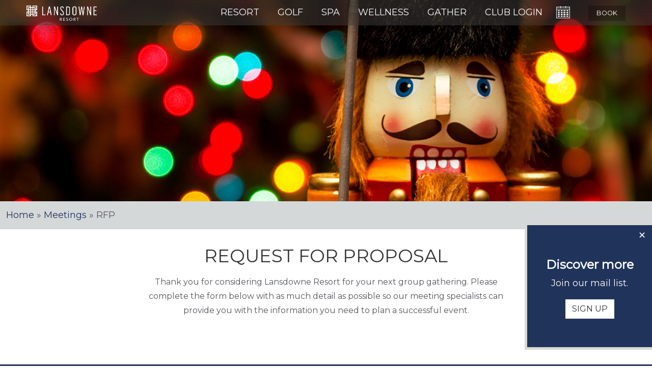

--- FILE ---
content_type: text/html; charset=UTF-8
request_url: https://lansdowneresort.com/meetings/rfp/
body_size: 54509
content:
<!doctype html>
<html lang="en-US">
<head>
<!-- Google Tag Manager -->
<script>(function(w,d,s,l,i){w[l]=w[l]||[];w[l].push({'gtm.start':
new Date().getTime(),event:'gtm.js'});var f=d.getElementsByTagName(s)[0],
j=d.createElement(s),dl=l!='dataLayer'?'&l='+l:'';j.async=true;j.src=
'https://www.googletagmanager.com/gtm.js?id='+i+dl;f.parentNode.insertBefore(j,f);
})(window,document,'script','dataLayer','GTM-56Q8XVW');</script>
<!-- End Google Tag Manager -->
<!-- Google tag (gtag.js) -->
<script async src="https://www.googletagmanager.com/gtag/js?id=UA-140919749-1"></script>
<script>
  window.dataLayer = window.dataLayer || [];
  function gtag(){dataLayer.push(arguments);}
  gtag('js', new Date());

  gtag('config', 'UA-140919749-1');
</script>

	<meta charset="UTF-8">
<script type="text/javascript">
/* <![CDATA[ */
var gform;gform||(document.addEventListener("gform_main_scripts_loaded",function(){gform.scriptsLoaded=!0}),document.addEventListener("gform/theme/scripts_loaded",function(){gform.themeScriptsLoaded=!0}),window.addEventListener("DOMContentLoaded",function(){gform.domLoaded=!0}),gform={domLoaded:!1,scriptsLoaded:!1,themeScriptsLoaded:!1,isFormEditor:()=>"function"==typeof InitializeEditor,callIfLoaded:function(o){return!(!gform.domLoaded||!gform.scriptsLoaded||!gform.themeScriptsLoaded&&!gform.isFormEditor()||(gform.isFormEditor()&&console.warn("The use of gform.initializeOnLoaded() is deprecated in the form editor context and will be removed in Gravity Forms 3.1."),o(),0))},initializeOnLoaded:function(o){gform.callIfLoaded(o)||(document.addEventListener("gform_main_scripts_loaded",()=>{gform.scriptsLoaded=!0,gform.callIfLoaded(o)}),document.addEventListener("gform/theme/scripts_loaded",()=>{gform.themeScriptsLoaded=!0,gform.callIfLoaded(o)}),window.addEventListener("DOMContentLoaded",()=>{gform.domLoaded=!0,gform.callIfLoaded(o)}))},hooks:{action:{},filter:{}},addAction:function(o,r,e,t){gform.addHook("action",o,r,e,t)},addFilter:function(o,r,e,t){gform.addHook("filter",o,r,e,t)},doAction:function(o){gform.doHook("action",o,arguments)},applyFilters:function(o){return gform.doHook("filter",o,arguments)},removeAction:function(o,r){gform.removeHook("action",o,r)},removeFilter:function(o,r,e){gform.removeHook("filter",o,r,e)},addHook:function(o,r,e,t,n){null==gform.hooks[o][r]&&(gform.hooks[o][r]=[]);var d=gform.hooks[o][r];null==n&&(n=r+"_"+d.length),gform.hooks[o][r].push({tag:n,callable:e,priority:t=null==t?10:t})},doHook:function(r,o,e){var t;if(e=Array.prototype.slice.call(e,1),null!=gform.hooks[r][o]&&((o=gform.hooks[r][o]).sort(function(o,r){return o.priority-r.priority}),o.forEach(function(o){"function"!=typeof(t=o.callable)&&(t=window[t]),"action"==r?t.apply(null,e):e[0]=t.apply(null,e)})),"filter"==r)return e[0]},removeHook:function(o,r,t,n){var e;null!=gform.hooks[o][r]&&(e=(e=gform.hooks[o][r]).filter(function(o,r,e){return!!(null!=n&&n!=o.tag||null!=t&&t!=o.priority)}),gform.hooks[o][r]=e)}});
/* ]]> */
</script>

	<meta name="viewport" content="width=device-width, initial-scale=1">
	<link rel="profile" href="https://gmpg.org/xfn/11">
	<meta name='robots' content='index, follow, max-image-preview:large, max-snippet:-1, max-video-preview:-1' />

<!-- Google Tag Manager for WordPress by gtm4wp.com -->
<script data-cfasync="false" data-pagespeed-no-defer>
	var gtm4wp_datalayer_name = "dataLayer";
	var dataLayer = dataLayer || [];
	const gtm4wp_use_sku_instead = 0;
	const gtm4wp_currency = 'USD';
	const gtm4wp_product_per_impression = 10;
	const gtm4wp_clear_ecommerce = false;
	const gtm4wp_datalayer_max_timeout = 2000;
</script>
<!-- End Google Tag Manager for WordPress by gtm4wp.com -->
	<!-- This site is optimized with the Yoast SEO plugin v26.7 - https://yoast.com/wordpress/plugins/seo/ -->
	<title>Meeting RFP - Lansdowne Resort</title>
	<meta name="description" content="Complete our online request form to receive a proposal for hosting your group meeting or event at Lansdowne Resort in Northern Virginia." />
	<link rel="canonical" href="https://lansdowneresort.com/meetings/rfp/" />
	<meta property="og:locale" content="en_US" />
	<meta property="og:type" content="article" />
	<meta property="og:title" content="Lansdowne Resort | RFP" />
	<meta property="og:description" content="Receive a proposal for hosting your group meeting or event at Lansdowne Resort." />
	<meta property="og:url" content="https://lansdowneresort.com/meetings/rfp/" />
	<meta property="og:site_name" content="Lansdowne Resort" />
	<meta property="article:modified_time" content="2025-10-28T18:29:00+00:00" />
	<meta property="og:image" content="https://lansdowneresort.com/wp-content/uploads/2022/07/6V4A0473_1500x1000.jpg" />
	<meta property="og:image:width" content="1500" />
	<meta property="og:image:height" content="1000" />
	<meta property="og:image:type" content="image/jpeg" />
	<meta name="twitter:card" content="summary_large_image" />
	<meta name="twitter:title" content="Lansdowne Resort | RFP" />
	<meta name="twitter:description" content="Receive a proposal for hosting your group meeting or event at Lansdowne Resort." />
	<meta name="twitter:image" content="https://lansdowneresort.com/wp-content/uploads/2022/07/6V4A0473_1500x1000.jpg" />
	<meta name="twitter:label1" content="Est. reading time" />
	<meta name="twitter:data1" content="3 minutes" />
	<script type="application/ld+json" class="yoast-schema-graph">{"@context":"https://schema.org","@graph":[{"@type":"WebPage","@id":"https://lansdowneresort.com/meetings/rfp/","url":"https://lansdowneresort.com/meetings/rfp/","name":"Meeting RFP - Lansdowne Resort","isPartOf":{"@id":"https://lansdowneresort.com/#website"},"datePublished":"2022-07-05T14:31:01+00:00","dateModified":"2025-10-28T18:29:00+00:00","description":"Complete our online request form to receive a proposal for hosting your group meeting or event at Lansdowne Resort in Northern Virginia.","breadcrumb":{"@id":"https://lansdowneresort.com/meetings/rfp/#breadcrumb"},"inLanguage":"en-US","potentialAction":[{"@type":"ReadAction","target":["https://lansdowneresort.com/meetings/rfp/"]}]},{"@type":"BreadcrumbList","@id":"https://lansdowneresort.com/meetings/rfp/#breadcrumb","itemListElement":[{"@type":"ListItem","position":1,"name":"Home","item":"https://lansdowneresort.com/"},{"@type":"ListItem","position":2,"name":"Meetings","item":"https://lansdowneresort.com/meetings/"},{"@type":"ListItem","position":3,"name":"RFP"}]},{"@type":"WebSite","@id":"https://lansdowneresort.com/#website","url":"https://lansdowneresort.com/","name":"Lansdowne Resort","description":"","publisher":{"@id":"https://lansdowneresort.com/#organization"},"potentialAction":[{"@type":"SearchAction","target":{"@type":"EntryPoint","urlTemplate":"https://lansdowneresort.com/?s={search_term_string}"},"query-input":{"@type":"PropertyValueSpecification","valueRequired":true,"valueName":"search_term_string"}}],"inLanguage":"en-US"},{"@type":"Organization","@id":"https://lansdowneresort.com/#organization","name":"Lansdowne Resort","url":"https://lansdowneresort.com/","logo":{"@type":"ImageObject","inLanguage":"en-US","@id":"https://lansdowneresort.com/#/schema/logo/image/","url":"https://lansdowneresort.com/wp-content/uploads/2022/07/Lansdowne-Resort-logo.png","contentUrl":"https://lansdowneresort.com/wp-content/uploads/2022/07/Lansdowne-Resort-logo.png","width":844,"height":457,"caption":"Lansdowne Resort"},"image":{"@id":"https://lansdowneresort.com/#/schema/logo/image/"}}]}</script>
	<!-- / Yoast SEO plugin. -->


<script type='application/javascript'  id='pys-version-script'>console.log('PixelYourSite Free version 11.1.5.2');</script>
<link rel='dns-prefetch' href='//www.googletagmanager.com' />
<link rel="alternate" type="application/rss+xml" title="Lansdowne Resort &raquo; Feed" href="https://lansdowneresort.com/feed/" />
<link rel="alternate" type="application/rss+xml" title="Lansdowne Resort &raquo; Comments Feed" href="https://lansdowneresort.com/comments/feed/" />
<link rel="alternate" type="text/calendar" title="Lansdowne Resort &raquo; iCal Feed" href="https://lansdowneresort.com/calendar/?ical=1" />
<link rel="alternate" type="application/rss+xml" title="Lansdowne Resort &raquo; Meeting RFP Comments Feed" href="https://lansdowneresort.com/meetings/rfp/feed/" />
<link rel="alternate" title="oEmbed (JSON)" type="application/json+oembed" href="https://lansdowneresort.com/wp-json/oembed/1.0/embed?url=https%3A%2F%2Flansdowneresort.com%2Fmeetings%2Frfp%2F" />
<link rel="alternate" title="oEmbed (XML)" type="text/xml+oembed" href="https://lansdowneresort.com/wp-json/oembed/1.0/embed?url=https%3A%2F%2Flansdowneresort.com%2Fmeetings%2Frfp%2F&#038;format=xml" />
<style id='wp-img-auto-sizes-contain-inline-css' type='text/css'>
img:is([sizes=auto i],[sizes^="auto," i]){contain-intrinsic-size:3000px 1500px}
/*# sourceURL=wp-img-auto-sizes-contain-inline-css */
</style>
<link rel='stylesheet' id='custom_post_types_dashicons-css' href='https://lansdowneresort.com/wp-content/plugins/ldr-custom-post-types/css/custom-post-types.css?ver=6.9' type='text/css' media='all' />
<link rel='stylesheet' id='wc-authorize-net-cim-credit-card-checkout-block-css' href='https://lansdowneresort.com/wp-content/plugins/woocommerce-gateway-authorize-net-cim/assets/css/blocks/wc-authorize-net-cim-checkout-block.css?ver=3.10.14' type='text/css' media='all' />
<link rel='stylesheet' id='wc-authorize-net-cim-echeck-checkout-block-css' href='https://lansdowneresort.com/wp-content/plugins/woocommerce-gateway-authorize-net-cim/assets/css/blocks/wc-authorize-net-cim-checkout-block.css?ver=3.10.14' type='text/css' media='all' />
<link rel='stylesheet' id='fma_custom_user_defined_stylesheet_of_custom_price-css' href='https://lansdowneresort.com/wp-content/plugins/custom-user-defined-pricing-for-woocommerce/assets/css/customstyle.css?ver=1.0.0' type='text/css' media='all' />
<link rel='stylesheet' id='tribe-events-pro-mini-calendar-block-styles-css' href='https://lansdowneresort.com/wp-content/plugins/events-calendar-pro/build/css/tribe-events-pro-mini-calendar-block.css?ver=7.7.12' type='text/css' media='all' />
<link rel='stylesheet' id='sbi_styles-css' href='https://lansdowneresort.com/wp-content/plugins/instagram-feed-pro/css/sbi-styles.min.css?ver=6.9.0' type='text/css' media='all' />
<link rel='stylesheet' id='wp-block-library-css' href='https://lansdowneresort.com/wp-includes/css/dist/block-library/style.min.css?ver=6.9' type='text/css' media='all' />
<style id='global-styles-inline-css' type='text/css'>
:root{--wp--preset--aspect-ratio--square: 1;--wp--preset--aspect-ratio--4-3: 4/3;--wp--preset--aspect-ratio--3-4: 3/4;--wp--preset--aspect-ratio--3-2: 3/2;--wp--preset--aspect-ratio--2-3: 2/3;--wp--preset--aspect-ratio--16-9: 16/9;--wp--preset--aspect-ratio--9-16: 9/16;--wp--preset--color--black: #000000;--wp--preset--color--cyan-bluish-gray: #abb8c3;--wp--preset--color--white: #ffffff;--wp--preset--color--pale-pink: #f78da7;--wp--preset--color--vivid-red: #cf2e2e;--wp--preset--color--luminous-vivid-orange: #ff6900;--wp--preset--color--luminous-vivid-amber: #fcb900;--wp--preset--color--light-green-cyan: #7bdcb5;--wp--preset--color--vivid-green-cyan: #00d084;--wp--preset--color--pale-cyan-blue: #8ed1fc;--wp--preset--color--vivid-cyan-blue: #0693e3;--wp--preset--color--vivid-purple: #9b51e0;--wp--preset--gradient--vivid-cyan-blue-to-vivid-purple: linear-gradient(135deg,rgb(6,147,227) 0%,rgb(155,81,224) 100%);--wp--preset--gradient--light-green-cyan-to-vivid-green-cyan: linear-gradient(135deg,rgb(122,220,180) 0%,rgb(0,208,130) 100%);--wp--preset--gradient--luminous-vivid-amber-to-luminous-vivid-orange: linear-gradient(135deg,rgb(252,185,0) 0%,rgb(255,105,0) 100%);--wp--preset--gradient--luminous-vivid-orange-to-vivid-red: linear-gradient(135deg,rgb(255,105,0) 0%,rgb(207,46,46) 100%);--wp--preset--gradient--very-light-gray-to-cyan-bluish-gray: linear-gradient(135deg,rgb(238,238,238) 0%,rgb(169,184,195) 100%);--wp--preset--gradient--cool-to-warm-spectrum: linear-gradient(135deg,rgb(74,234,220) 0%,rgb(151,120,209) 20%,rgb(207,42,186) 40%,rgb(238,44,130) 60%,rgb(251,105,98) 80%,rgb(254,248,76) 100%);--wp--preset--gradient--blush-light-purple: linear-gradient(135deg,rgb(255,206,236) 0%,rgb(152,150,240) 100%);--wp--preset--gradient--blush-bordeaux: linear-gradient(135deg,rgb(254,205,165) 0%,rgb(254,45,45) 50%,rgb(107,0,62) 100%);--wp--preset--gradient--luminous-dusk: linear-gradient(135deg,rgb(255,203,112) 0%,rgb(199,81,192) 50%,rgb(65,88,208) 100%);--wp--preset--gradient--pale-ocean: linear-gradient(135deg,rgb(255,245,203) 0%,rgb(182,227,212) 50%,rgb(51,167,181) 100%);--wp--preset--gradient--electric-grass: linear-gradient(135deg,rgb(202,248,128) 0%,rgb(113,206,126) 100%);--wp--preset--gradient--midnight: linear-gradient(135deg,rgb(2,3,129) 0%,rgb(40,116,252) 100%);--wp--preset--font-size--small: 13px;--wp--preset--font-size--medium: 20px;--wp--preset--font-size--large: 36px;--wp--preset--font-size--x-large: 42px;--wp--preset--spacing--20: 0.44rem;--wp--preset--spacing--30: 0.67rem;--wp--preset--spacing--40: 1rem;--wp--preset--spacing--50: 1.5rem;--wp--preset--spacing--60: 2.25rem;--wp--preset--spacing--70: 3.38rem;--wp--preset--spacing--80: 5.06rem;--wp--preset--shadow--natural: 6px 6px 9px rgba(0, 0, 0, 0.2);--wp--preset--shadow--deep: 12px 12px 50px rgba(0, 0, 0, 0.4);--wp--preset--shadow--sharp: 6px 6px 0px rgba(0, 0, 0, 0.2);--wp--preset--shadow--outlined: 6px 6px 0px -3px rgb(255, 255, 255), 6px 6px rgb(0, 0, 0);--wp--preset--shadow--crisp: 6px 6px 0px rgb(0, 0, 0);}:where(.is-layout-flex){gap: 0.5em;}:where(.is-layout-grid){gap: 0.5em;}body .is-layout-flex{display: flex;}.is-layout-flex{flex-wrap: wrap;align-items: center;}.is-layout-flex > :is(*, div){margin: 0;}body .is-layout-grid{display: grid;}.is-layout-grid > :is(*, div){margin: 0;}:where(.wp-block-columns.is-layout-flex){gap: 2em;}:where(.wp-block-columns.is-layout-grid){gap: 2em;}:where(.wp-block-post-template.is-layout-flex){gap: 1.25em;}:where(.wp-block-post-template.is-layout-grid){gap: 1.25em;}.has-black-color{color: var(--wp--preset--color--black) !important;}.has-cyan-bluish-gray-color{color: var(--wp--preset--color--cyan-bluish-gray) !important;}.has-white-color{color: var(--wp--preset--color--white) !important;}.has-pale-pink-color{color: var(--wp--preset--color--pale-pink) !important;}.has-vivid-red-color{color: var(--wp--preset--color--vivid-red) !important;}.has-luminous-vivid-orange-color{color: var(--wp--preset--color--luminous-vivid-orange) !important;}.has-luminous-vivid-amber-color{color: var(--wp--preset--color--luminous-vivid-amber) !important;}.has-light-green-cyan-color{color: var(--wp--preset--color--light-green-cyan) !important;}.has-vivid-green-cyan-color{color: var(--wp--preset--color--vivid-green-cyan) !important;}.has-pale-cyan-blue-color{color: var(--wp--preset--color--pale-cyan-blue) !important;}.has-vivid-cyan-blue-color{color: var(--wp--preset--color--vivid-cyan-blue) !important;}.has-vivid-purple-color{color: var(--wp--preset--color--vivid-purple) !important;}.has-black-background-color{background-color: var(--wp--preset--color--black) !important;}.has-cyan-bluish-gray-background-color{background-color: var(--wp--preset--color--cyan-bluish-gray) !important;}.has-white-background-color{background-color: var(--wp--preset--color--white) !important;}.has-pale-pink-background-color{background-color: var(--wp--preset--color--pale-pink) !important;}.has-vivid-red-background-color{background-color: var(--wp--preset--color--vivid-red) !important;}.has-luminous-vivid-orange-background-color{background-color: var(--wp--preset--color--luminous-vivid-orange) !important;}.has-luminous-vivid-amber-background-color{background-color: var(--wp--preset--color--luminous-vivid-amber) !important;}.has-light-green-cyan-background-color{background-color: var(--wp--preset--color--light-green-cyan) !important;}.has-vivid-green-cyan-background-color{background-color: var(--wp--preset--color--vivid-green-cyan) !important;}.has-pale-cyan-blue-background-color{background-color: var(--wp--preset--color--pale-cyan-blue) !important;}.has-vivid-cyan-blue-background-color{background-color: var(--wp--preset--color--vivid-cyan-blue) !important;}.has-vivid-purple-background-color{background-color: var(--wp--preset--color--vivid-purple) !important;}.has-black-border-color{border-color: var(--wp--preset--color--black) !important;}.has-cyan-bluish-gray-border-color{border-color: var(--wp--preset--color--cyan-bluish-gray) !important;}.has-white-border-color{border-color: var(--wp--preset--color--white) !important;}.has-pale-pink-border-color{border-color: var(--wp--preset--color--pale-pink) !important;}.has-vivid-red-border-color{border-color: var(--wp--preset--color--vivid-red) !important;}.has-luminous-vivid-orange-border-color{border-color: var(--wp--preset--color--luminous-vivid-orange) !important;}.has-luminous-vivid-amber-border-color{border-color: var(--wp--preset--color--luminous-vivid-amber) !important;}.has-light-green-cyan-border-color{border-color: var(--wp--preset--color--light-green-cyan) !important;}.has-vivid-green-cyan-border-color{border-color: var(--wp--preset--color--vivid-green-cyan) !important;}.has-pale-cyan-blue-border-color{border-color: var(--wp--preset--color--pale-cyan-blue) !important;}.has-vivid-cyan-blue-border-color{border-color: var(--wp--preset--color--vivid-cyan-blue) !important;}.has-vivid-purple-border-color{border-color: var(--wp--preset--color--vivid-purple) !important;}.has-vivid-cyan-blue-to-vivid-purple-gradient-background{background: var(--wp--preset--gradient--vivid-cyan-blue-to-vivid-purple) !important;}.has-light-green-cyan-to-vivid-green-cyan-gradient-background{background: var(--wp--preset--gradient--light-green-cyan-to-vivid-green-cyan) !important;}.has-luminous-vivid-amber-to-luminous-vivid-orange-gradient-background{background: var(--wp--preset--gradient--luminous-vivid-amber-to-luminous-vivid-orange) !important;}.has-luminous-vivid-orange-to-vivid-red-gradient-background{background: var(--wp--preset--gradient--luminous-vivid-orange-to-vivid-red) !important;}.has-very-light-gray-to-cyan-bluish-gray-gradient-background{background: var(--wp--preset--gradient--very-light-gray-to-cyan-bluish-gray) !important;}.has-cool-to-warm-spectrum-gradient-background{background: var(--wp--preset--gradient--cool-to-warm-spectrum) !important;}.has-blush-light-purple-gradient-background{background: var(--wp--preset--gradient--blush-light-purple) !important;}.has-blush-bordeaux-gradient-background{background: var(--wp--preset--gradient--blush-bordeaux) !important;}.has-luminous-dusk-gradient-background{background: var(--wp--preset--gradient--luminous-dusk) !important;}.has-pale-ocean-gradient-background{background: var(--wp--preset--gradient--pale-ocean) !important;}.has-electric-grass-gradient-background{background: var(--wp--preset--gradient--electric-grass) !important;}.has-midnight-gradient-background{background: var(--wp--preset--gradient--midnight) !important;}.has-small-font-size{font-size: var(--wp--preset--font-size--small) !important;}.has-medium-font-size{font-size: var(--wp--preset--font-size--medium) !important;}.has-large-font-size{font-size: var(--wp--preset--font-size--large) !important;}.has-x-large-font-size{font-size: var(--wp--preset--font-size--x-large) !important;}
/*# sourceURL=global-styles-inline-css */
</style>

<style id='classic-theme-styles-inline-css' type='text/css'>
/*! This file is auto-generated */
.wp-block-button__link{color:#fff;background-color:#32373c;border-radius:9999px;box-shadow:none;text-decoration:none;padding:calc(.667em + 2px) calc(1.333em + 2px);font-size:1.125em}.wp-block-file__button{background:#32373c;color:#fff;text-decoration:none}
/*# sourceURL=/wp-includes/css/classic-themes.min.css */
</style>
<link rel='stylesheet' id='woocommerce-layout-css' href='https://lansdowneresort.com/wp-content/plugins/woocommerce/assets/css/woocommerce-layout.css?ver=10.4.3' type='text/css' media='all' />
<link rel='stylesheet' id='woocommerce-smallscreen-css' href='https://lansdowneresort.com/wp-content/plugins/woocommerce/assets/css/woocommerce-smallscreen.css?ver=10.4.3' type='text/css' media='only screen and (max-width: 768px)' />
<link rel='stylesheet' id='woocommerce-general-css' href='https://lansdowneresort.com/wp-content/plugins/woocommerce/assets/css/woocommerce.css?ver=10.4.3' type='text/css' media='all' />
<style id='woocommerce-inline-inline-css' type='text/css'>
.woocommerce form .form-row .required { visibility: visible; }
/*# sourceURL=woocommerce-inline-inline-css */
</style>
<link rel='stylesheet' id='ldr_2022-style-css' href='https://lansdowneresort.com/wp-content/themes/ldr_2022/assets/css/screen.css?ver=1761682531' type='text/css' media='all' />
<link rel='stylesheet' id='dashicons-css' href='https://lansdowneresort.com/wp-includes/css/dashicons.min.css?ver=6.9' type='text/css' media='all' />
<link rel='stylesheet' id='sv-wc-payment-gateway-payment-form-v5_15_12-css' href='https://lansdowneresort.com/wp-content/plugins/woocommerce-gateway-authorize-net-cim/vendor/skyverge/wc-plugin-framework/woocommerce/payment-gateway/assets/css/frontend/sv-wc-payment-gateway-payment-form.min.css?ver=5.15.12' type='text/css' media='all' />
<link rel='stylesheet' id='gform_basic-css' href='https://lansdowneresort.com/wp-content/plugins/gravityforms/assets/css/dist/basic.min.css?ver=2.9.25' type='text/css' media='all' />
<link rel='stylesheet' id='gform_theme_components-css' href='https://lansdowneresort.com/wp-content/plugins/gravityforms/assets/css/dist/theme-components.min.css?ver=2.9.25' type='text/css' media='all' />
<link rel='stylesheet' id='gform_theme-css' href='https://lansdowneresort.com/wp-content/plugins/gravityforms/assets/css/dist/theme.min.css?ver=2.9.25' type='text/css' media='all' />
<script type="text/javascript" id="wc-add-to-cart-js-extra">
/* <![CDATA[ */
var wc_add_to_cart_params = {"ajax_url":"/wp-admin/admin-ajax.php","wc_ajax_url":"/?wc-ajax=%%endpoint%%","i18n_view_cart":"View cart","cart_url":null,"is_cart":"","cart_redirect_after_add":"yes"};
/* ]]> */
</script>
<script type="text/javascript" id="woocommerce-js-extra">
/* <![CDATA[ */
var woocommerce_params = {"ajax_url":"/wp-admin/admin-ajax.php","wc_ajax_url":"/?wc-ajax=%%endpoint%%","i18n_password_show":"Show password","i18n_password_hide":"Hide password"};
/* ]]> */
</script>
<script type="text/javascript" id="pys-js-extra">
/* <![CDATA[ */
var pysOptions = {"staticEvents":[],"dynamicEvents":[],"triggerEvents":[],"triggerEventTypes":[],"debug":"","siteUrl":"https://lansdowneresort.com","ajaxUrl":"https://lansdowneresort.com/wp-admin/admin-ajax.php","ajax_event":"a259eefb70","enable_remove_download_url_param":"1","cookie_duration":"7","last_visit_duration":"60","enable_success_send_form":"","ajaxForServerEvent":"1","ajaxForServerStaticEvent":"1","useSendBeacon":"1","send_external_id":"1","external_id_expire":"180","track_cookie_for_subdomains":"1","google_consent_mode":"1","gdpr":{"ajax_enabled":false,"all_disabled_by_api":false,"facebook_disabled_by_api":false,"analytics_disabled_by_api":false,"google_ads_disabled_by_api":false,"pinterest_disabled_by_api":false,"bing_disabled_by_api":false,"reddit_disabled_by_api":false,"externalID_disabled_by_api":false,"facebook_prior_consent_enabled":true,"analytics_prior_consent_enabled":true,"google_ads_prior_consent_enabled":null,"pinterest_prior_consent_enabled":true,"bing_prior_consent_enabled":true,"cookiebot_integration_enabled":false,"cookiebot_facebook_consent_category":"marketing","cookiebot_analytics_consent_category":"statistics","cookiebot_tiktok_consent_category":"marketing","cookiebot_google_ads_consent_category":"marketing","cookiebot_pinterest_consent_category":"marketing","cookiebot_bing_consent_category":"marketing","consent_magic_integration_enabled":false,"real_cookie_banner_integration_enabled":false,"cookie_notice_integration_enabled":false,"cookie_law_info_integration_enabled":false,"analytics_storage":{"enabled":true,"value":"granted","filter":false},"ad_storage":{"enabled":true,"value":"granted","filter":false},"ad_user_data":{"enabled":true,"value":"granted","filter":false},"ad_personalization":{"enabled":true,"value":"granted","filter":false}},"cookie":{"disabled_all_cookie":false,"disabled_start_session_cookie":false,"disabled_advanced_form_data_cookie":false,"disabled_landing_page_cookie":false,"disabled_first_visit_cookie":false,"disabled_trafficsource_cookie":false,"disabled_utmTerms_cookie":false,"disabled_utmId_cookie":false},"tracking_analytics":{"TrafficSource":"direct","TrafficLanding":"undefined","TrafficUtms":[],"TrafficUtmsId":[]},"GATags":{"ga_datalayer_type":"default","ga_datalayer_name":"dataLayerPYS"},"woo":{"enabled":true,"enabled_save_data_to_orders":true,"addToCartOnButtonEnabled":true,"addToCartOnButtonValueEnabled":true,"addToCartOnButtonValueOption":"price","singleProductId":null,"removeFromCartSelector":"form.woocommerce-cart-form .remove","addToCartCatchMethod":"add_cart_hook","is_order_received_page":false,"containOrderId":false},"edd":{"enabled":false},"cache_bypass":"1768859935"};
/* ]]> */
</script>
<script type="text/javascript" id="gform_gravityforms-js-extra">
/* <![CDATA[ */
var gf_legacy = {"is_legacy":""};
var gf_global = {"gf_currency_config":{"name":"U.S. Dollar","symbol_left":"$","symbol_right":"","symbol_padding":"","thousand_separator":",","decimal_separator":".","decimals":2,"code":"USD"},"base_url":"https://lansdowneresort.com/wp-content/plugins/gravityforms","number_formats":[],"spinnerUrl":"https://lansdowneresort.com/wp-content/plugins/gravityforms/images/spinner.svg","version_hash":"c617fce5b846e2f6ce1697f6403c028c","strings":{"newRowAdded":"New row added.","rowRemoved":"Row removed","formSaved":"The form has been saved.  The content contains the link to return and complete the form."}};
var gform_i18n = {"datepicker":{"days":{"monday":"Mo","tuesday":"Tu","wednesday":"We","thursday":"Th","friday":"Fr","saturday":"Sa","sunday":"Su"},"months":{"january":"January","february":"February","march":"March","april":"April","may":"May","june":"June","july":"July","august":"August","september":"September","october":"October","november":"November","december":"December"},"firstDay":1,"iconText":"Select date"}};
var gf_legacy_multi = {"1":""};
var gform_gravityforms = {"strings":{"invalid_file_extension":"This type of file is not allowed. Must be one of the following:","delete_file":"Delete this file","in_progress":"in progress","file_exceeds_limit":"File exceeds size limit","illegal_extension":"This type of file is not allowed.","max_reached":"Maximum number of files reached","unknown_error":"There was a problem while saving the file on the server","currently_uploading":"Please wait for the uploading to complete","cancel":"Cancel","cancel_upload":"Cancel this upload","cancelled":"Cancelled","error":"Error","message":"Message"},"vars":{"images_url":"https://lansdowneresort.com/wp-content/plugins/gravityforms/images"}};
/* ]]> */
</script>
<script type="text/javascript" id="gform_conditional_logic-js-extra">
/* <![CDATA[ */
var gf_legacy = {"is_legacy":""};
/* ]]> */
</script>
<script type='text/javascript' src='https://lansdowneresort.com/wp-admin/load-scripts.php?c=gzip&amp;load%5Bchunk_0%5D=jquery-core,jquery-migrate&amp;ver=6.9'></script>
<script type="text/javascript" id="woocommerce-google-analytics-integration-gtag-js-after">
/* <![CDATA[ */
/* Google Analytics for WooCommerce (gtag.js) */
					window.dataLayer = window.dataLayer || [];
					function gtag(){dataLayer.push(arguments);}
					// Set up default consent state.
					for ( const mode of [{"analytics_storage":"denied","ad_storage":"denied","ad_user_data":"denied","ad_personalization":"denied","region":["AT","BE","BG","HR","CY","CZ","DK","EE","FI","FR","DE","GR","HU","IS","IE","IT","LV","LI","LT","LU","MT","NL","NO","PL","PT","RO","SK","SI","ES","SE","GB","CH"]}] || [] ) {
						gtag( "consent", "default", { "wait_for_update": 500, ...mode } );
					}
					gtag("js", new Date());
					gtag("set", "developer_id.dOGY3NW", true);
					gtag("config", "G-TRD9SBJQX4", {"track_404":true,"allow_google_signals":true,"logged_in":false,"linker":{"domains":[],"allow_incoming":true},"custom_map":{"dimension1":"logged_in"}});
//# sourceURL=woocommerce-google-analytics-integration-gtag-js-after
/* ]]> */
</script>
<script type="text/javascript" src="https://lansdowneresort.com/wp-content/plugins/woocommerce/assets/js/jquery-blockui/jquery.blockUI.min.js?ver=2.7.0-wc.10.4.3" id="wc-jquery-blockui-js" defer="defer" data-wp-strategy="defer"></script>
<script type="text/javascript" src="https://lansdowneresort.com/wp-content/plugins/woocommerce/assets/js/frontend/add-to-cart.min.js?ver=10.4.3" id="wc-add-to-cart-js" defer="defer" data-wp-strategy="defer"></script>
<script type="text/javascript" src="https://lansdowneresort.com/wp-content/plugins/woocommerce/assets/js/js-cookie/js.cookie.min.js?ver=2.1.4-wc.10.4.3" id="wc-js-cookie-js" defer="defer" data-wp-strategy="defer"></script>
<script type="text/javascript" src="https://lansdowneresort.com/wp-content/plugins/woocommerce/assets/js/frontend/woocommerce.min.js?ver=10.4.3" id="woocommerce-js" defer="defer" data-wp-strategy="defer"></script>
<script type="text/javascript" src="https://lansdowneresort.com/wp-content/themes/ldr_2022/assets/js/main.min.js?ver=1749340934" id="ldr_2022-script-js"></script>
<script type="text/javascript" src="https://lansdowneresort.com/wp-content/plugins/pixelyoursite/dist/scripts/jquery.bind-first-0.2.3.min.js?ver=0.2.3" id="jquery-bind-first-js"></script>
<script type="text/javascript" src="https://lansdowneresort.com/wp-content/plugins/pixelyoursite/dist/scripts/js.cookie-2.1.3.min.js?ver=2.1.3" id="js-cookie-pys-js"></script>
<script type="text/javascript" src="https://lansdowneresort.com/wp-content/plugins/pixelyoursite/dist/scripts/tld.min.js?ver=2.3.1" id="js-tld-js"></script>
<script type="text/javascript" src="https://lansdowneresort.com/wp-content/plugins/pixelyoursite/dist/scripts/public.js?ver=11.1.5.2" id="pys-js"></script>
<script type="text/javascript" defer='defer' src="https://lansdowneresort.com/wp-content/plugins/gravityforms/js/jquery.json.min.js?ver=2.9.25" id="gform_json-js"></script>
<script type="text/javascript" id="gform_gravityforms-js-before">
/* <![CDATA[ */

//# sourceURL=gform_gravityforms-js-before
/* ]]> */
</script>
<script type="text/javascript" defer='defer' src="https://lansdowneresort.com/wp-content/plugins/gravityforms/js/gravityforms.min.js?ver=2.9.25" id="gform_gravityforms-js"></script>
<script type="text/javascript" defer='defer' src="https://lansdowneresort.com/wp-content/plugins/gravityforms/js/conditional_logic.min.js?ver=2.9.25" id="gform_conditional_logic-js"></script>
<script type="text/javascript" defer='defer' src="https://lansdowneresort.com/wp-content/plugins/gravityforms/assets/js/dist/utils.min.js?ver=48a3755090e76a154853db28fc254681" id="gform_gravityforms_utils-js"></script>
<link rel="https://api.w.org/" href="https://lansdowneresort.com/wp-json/" /><link rel="alternate" title="JSON" type="application/json" href="https://lansdowneresort.com/wp-json/wp/v2/pages/477" /><link rel="EditURI" type="application/rsd+xml" title="RSD" href="https://lansdowneresort.com/xmlrpc.php?rsd" />
<link rel='shortlink' href='https://lansdowneresort.com/?p=477' />
<meta name="generator" content="performance-lab 4.0.1; plugins: image-prioritizer, webp-uploads">
<meta name="generator" content="webp-uploads 2.6.1">
	<style>
		.class_gwp_my_template_file {
			cursor:help;
		}
	</style>
	<meta name="tec-api-version" content="v1"><meta name="tec-api-origin" content="https://lansdowneresort.com"><link rel="alternate" href="https://lansdowneresort.com/wp-json/tribe/events/v1/" />
<!-- Google Tag Manager for WordPress by gtm4wp.com -->
<!-- GTM Container placement set to off -->
<script data-cfasync="false" data-pagespeed-no-defer>
	var dataLayer_content = {"pagePostType":"page","pagePostType2":"single-page","pagePostAuthor":"Lansdowne"};
	dataLayer.push( dataLayer_content );
</script>
<script data-cfasync="false" data-pagespeed-no-defer>
	console.warn && console.warn("[GTM4WP] Google Tag Manager container code placement set to OFF !!!");
	console.warn && console.warn("[GTM4WP] Data layer codes are active but GTM container must be loaded using custom coding !!!");
</script>
<!-- End Google Tag Manager for WordPress by gtm4wp.com --><link rel="pingback" href="https://lansdowneresort.com/xmlrpc.php">	<noscript><style>.woocommerce-product-gallery{ opacity: 1 !important; }</style></noscript>
	<meta data-od-replaced-content="optimization-detective 1.0.0-beta4" name="generator" content="optimization-detective 1.0.0-beta4; url_metric_groups={0:populated, 480:empty, 600:populated, 782:populated}">
<meta name="generator" content="image-prioritizer 1.0.0-beta3">
<script type='application/javascript' id='pys-config-warning-script'>console.warn('PixelYourSite: no pixel configured.');</script>
	<style>
/* latin-ext */
@font-face {
  font-family: 'Montserrat';
  font-style: normal;
  font-weight: 400;
  font-display: swap;
  src: url(https://fonts.gstatic.com/s/montserrat/v24/JTUHjIg1_i6t8kCHKm4532VJOt5-QNFgpCtr6Hw3aXx-p7K4KLjztg.woff) format('woff');
  unicode-range: U+0100-024F, U+0259, U+1E00-1EFF, U+2020, U+20A0-20AB, U+20AD-20CF, U+2113, U+2C60-2C7F, U+A720-A7FF;
}
/* latin */
@font-face {
  font-family: 'Montserrat';
  font-style: normal;
  font-weight: 400;
  font-display: swap;
  src: url(https://fonts.gstatic.com/s/montserrat/v24/JTUHjIg1_i6t8kCHKm4532VJOt5-QNFgpCtr6Hw5aXx-p7K4KLg.woff) format('woff');
  unicode-range: U+0000-00FF, U+0131, U+0152-0153, U+02BB-02BC, U+02C6, U+02DA, U+02DC, U+2000-206F, U+2074, U+20AC, U+2122, U+2191, U+2193, U+2212, U+2215, U+FEFF, U+FFFD;
}</style>

<link rel="apple-touch-icon" sizes="57x57" href="https://lansdowneresort.com/wp-content/themes/ldr_2022/assets/img/favicon/apple-icon-57x57.png">
<link rel="apple-touch-icon" sizes="60x60" href="https://lansdowneresort.com/wp-content/themes/ldr_2022/assets/img/favicon/apple-icon-60x60.png">
<link rel="apple-touch-icon" sizes="72x72" href="https://lansdowneresort.com/wp-content/themes/ldr_2022/assets/img/favicon/apple-icon-72x72.png">
<link rel="apple-touch-icon" sizes="76x76" href="https://lansdowneresort.com/wp-content/themes/ldr_2022/assets/img/favicon/apple-icon-76x76.png">
<link rel="apple-touch-icon" sizes="114x114" href="https://lansdowneresort.com/wp-content/themes/ldr_2022/assets/img/favicon/apple-icon-114x114.png">
<link rel="apple-touch-icon" sizes="120x120" href="https://lansdowneresort.com/wp-content/themes/ldr_2022/assets/img/favicon/apple-icon-120x120.png">
<link rel="apple-touch-icon" sizes="144x144" href="https://lansdowneresort.com/wp-content/themes/ldr_2022/assets/img/favicon/apple-icon-144x144.png">
<link rel="apple-touch-icon" sizes="152x152" href="https://lansdowneresort.com/wp-content/themes/ldr_2022/assets/img/favicon/apple-icon-152x152.png">
<link rel="apple-touch-icon" sizes="180x180" href="https://lansdowneresort.com/wp-content/themes/ldr_2022/assets/img/favicon/apple-icon-180x180.png">
<link rel="icon" type="image/png" sizes="192x192"  href="https://lansdowneresort.com/wp-content/themes/ldr_2022/assets/img/favicon/android-icon-192x192.png">
<link rel="icon" type="image/png" sizes="32x32" href="https://lansdowneresort.com/wp-content/themes/ldr_2022/assets/img/favicon/favicon-32x32.png">
<link rel="icon" type="image/png" sizes="96x96" href="https://lansdowneresort.com/wp-content/themes/ldr_2022/assets/img/favicon/favicon-96x96.png">
<link rel="icon" type="image/png" sizes="16x16" href="https://lansdowneresort.com/wp-content/themes/ldr_2022/assets/img/favicon/favicon-16x16.png">
<link rel="manifest" href="https://lansdowneresort.com/wp-content/themes/ldr_2022/assets/img/favicon/manifest.json">
<meta name="msapplication-TileColor" content="#ffffff">
<meta name="msapplication-TileImage" content="https://lansdowneresort.com/wp-content/themes/ldr_2022/assets/img/favicon/ms-icon-144x144.png">
<meta name="theme-color" content="#ffffff">

<link rel='stylesheet' id='wc-blocks-style-css' href='https://lansdowneresort.com/wp-content/plugins/woocommerce/assets/client/blocks/wc-blocks.css?ver=wc-10.4.3' type='text/css' media='all' />
<style>
@media (scripting:enabled){.od-lazy-bg-image{background-image:none!important}}
/*# sourceURL=https://lansdowneresort.com/wp-content/plugins/image-prioritizer/lazy-load-bg-image.min.css?ver=1.0.0-beta3 */
</style>
<link data-od-added-tag rel="preload" fetchpriority="high" as="image" href="https://lansdowneresort.com/wp-content/uploads/2022/11/Nutcracker-Header.jpg" media="screen and (width &lt;= 480px)">
<link data-od-added-tag rel="preload" fetchpriority="high" as="image" href="https://lansdowneresort.com/wp-content/uploads/2022/11/Nutcracker-Header.jpg" media="screen and (600px &lt; width)">
</head>

<body class="wp-singular page-template-default page page-id-477 page-parent page-child parent-pageid-408 wp-theme-ldr_2022 theme-ldr_2022 woocommerce-no-js tribe-no-js">
<!-- Google Tag Manager (noscript) -->
<noscript><iframe src="https://www.googletagmanager.com/ns.html?id=GTM-56Q8XVW"
height="0" width="0" style="display:none;visibility:hidden"></iframe></noscript>
<!-- End Google Tag Manager (noscript) -->

<div id="page" class="site">
	<a class="skip-link screen-reader-text" href="#content">Skip to content</a>

	<header id="masthead" class="site-header ">
		<nav class="navbar navbar-expand-mdl navbar-dark fixed-top initial">
			<div class="container pt-0 pb-0 pr-3 pl-3 pr-md-0 pl-md-0">
				<a class="navbar-brand" href="/">
					<img data-od-xpath="/HTML/BODY/DIV[@id=&apos;page&apos;]/*[2][self::HEADER]/*[1][self::NAV]/*[1][self::DIV]/*[1][self::A]/*[1][self::IMG]" width="137" height="30" src="/wp-content/themes/ldr_2022/assets/img/Lansdowne-Resort-logo_KO.png" alt="Lansdowne Resort Logo"
					data-white-logo="/wp-content/themes/ldr_2022/assets/img/Lansdowne-Resort-logo_KO.png" data-logo="/wp-content/themes/ldr_2022/assets/img/Lansdowne-Resort-Logo-Mark-Spaced.png
					">
				</a>
				<button class="navbar-toggler collapsed" type="button" data-bs-toggle="collapse" data-bs-target="#navbarResponsive" aria-controls="navbarResponsive" aria-expanded="false" aria-label="Toggle navigation">
					<span class="navbar-toggler-icon"></span>
				</button>
				<div class="collapse navbar-collapse flex-column-reverse ml-lg-0 ml-3" id="navbarResponsive">
				        <ul id="menu-primary-menu" class="navbar-nav ms-auto"><li itemscope="itemscope" itemtype="https://www.schema.org/SiteNavigationElement" id="menu-item-2272" class="booking-menu-trigger mobile-booking-menu-trigger menu-item menu-item-type-custom menu-item-object-custom menu-item-2272 nav-item"><a title="Book" href="#" class="nav-link">Book</a></li>
<li itemscope="itemscope" itemtype="https://www.schema.org/SiteNavigationElement" id="menu-item-317" class="menu-item menu-item-type-post_type menu-item-object-page menu-item-has-children dropdown menu-item-317 nav-item"><a title="Resort" href="https://lansdowneresort.com/resort/" data-toggle="dropdown" data-bs-toggle="dropdown" aria-haspopup="true" aria-expanded="false" class="dropdown-toggle nav-link" id="menu-item-dropdown-317">Resort</a>
<ul class="dropdown-menu" aria-labelledby="menu-item-dropdown-317" >
	<li itemscope="itemscope" itemtype="https://www.schema.org/SiteNavigationElement" id="menu-item-318" class="menu-item menu-item-type-post_type menu-item-object-page menu-item-318 nav-item"><a title="Resort Overview" href="https://lansdowneresort.com/resort/" class="dropdown-item"><div class="mega-img"><img data-od-added-fetchpriority data-od-xpath="/HTML/BODY/DIV[@id=&apos;page&apos;]/*[2][self::HEADER]/*[1][self::NAV]/*[1][self::DIV]/*[3][self::DIV]/*[1][self::UL]/*[2][self::LI]/*[2][self::UL]/*[1][self::LI]/*[1][self::A]/*[1][self::DIV]/*[1][self::IMG]" fetchpriority="low" src="https://lansdowneresort.com/wp-content/uploads/2025/10/Screenshot-2025-10-02-at-5.12.12-PM-200x200.webp" class="" alt=""></div><div class="mega-title">Resort Overview</div></a></li>
	<li itemscope="itemscope" itemtype="https://www.schema.org/SiteNavigationElement" id="menu-item-283" class="menu-item menu-item-type-post_type menu-item-object-page menu-item-has-children dropdown menu-item-283 nav-item"><a title="Hotel" href="https://lansdowneresort.com/resort/hotel/" class="dropdown-item"><div class="mega-img"><img data-od-added-fetchpriority data-od-xpath="/HTML/BODY/DIV[@id=&apos;page&apos;]/*[2][self::HEADER]/*[1][self::NAV]/*[1][self::DIV]/*[3][self::DIV]/*[1][self::UL]/*[2][self::LI]/*[2][self::UL]/*[2][self::LI]/*[1][self::A]/*[1][self::DIV]/*[1][self::IMG]" fetchpriority="low" src="https://lansdowneresort.com/wp-content/uploads/2022/08/Accommodations-Header2_1x1-200x200.jpg" class="" alt=""></div><div class="mega-title">Hotel</div></a>
	<ul class="dropdown-menu" aria-labelledby="menu-item-dropdown-317" >
		<li itemscope="itemscope" itemtype="https://www.schema.org/SiteNavigationElement" id="menu-item-380" class="menu-item menu-item-type-post_type menu-item-object-page menu-item-380 nav-item"><a title="Rooms" href="https://lansdowneresort.com/resort/hotel/rooms/" class="dropdown-item">Rooms</a></li>
	</ul>
</li>
	<li itemscope="itemscope" itemtype="https://www.schema.org/SiteNavigationElement" id="menu-item-284" class="menu-item menu-item-type-post_type menu-item-object-page menu-item-284 nav-item"><a title="Packages" href="https://lansdowneresort.com/resort/packages/" class="dropdown-item"><div class="mega-img"><img data-od-added-fetchpriority data-od-xpath="/HTML/BODY/DIV[@id=&apos;page&apos;]/*[2][self::HEADER]/*[1][self::NAV]/*[1][self::DIV]/*[3][self::DIV]/*[1][self::UL]/*[2][self::LI]/*[2][self::UL]/*[3][self::LI]/*[1][self::A]/*[1][self::DIV]/*[1][self::IMG]" fetchpriority="low" src="https://lansdowneresort.com/wp-content/uploads/2025/09/Bundle-Up-Signature-200x200.webp" class="" alt=""></div><div class="mega-title">Packages</div></a></li>
	<li itemscope="itemscope" itemtype="https://www.schema.org/SiteNavigationElement" id="menu-item-285" class="menu-item menu-item-type-post_type menu-item-object-page menu-item-285 nav-item"><a title="Dining" href="https://lansdowneresort.com/resort/dining/" class="dropdown-item"><div class="mega-img"><img data-od-added-fetchpriority data-od-xpath="/HTML/BODY/DIV[@id=&apos;page&apos;]/*[2][self::HEADER]/*[1][self::NAV]/*[1][self::DIV]/*[3][self::DIV]/*[1][self::UL]/*[2][self::LI]/*[2][self::UL]/*[4][self::LI]/*[1][self::A]/*[1][self::DIV]/*[1][self::IMG]" fetchpriority="low" src="https://lansdowneresort.com/wp-content/uploads/2024/10/Filet-Mignon-200x200.jpg" class="" alt=""></div><div class="mega-title">Dining</div></a></li>
	<li itemscope="itemscope" itemtype="https://www.schema.org/SiteNavigationElement" id="menu-item-682" class="menu-item menu-item-type-post_type menu-item-object-page menu-item-682 nav-item"><a title="Amenities" href="https://lansdowneresort.com/resort/amenities/" class="dropdown-item"><div class="mega-img"><img data-od-added-fetchpriority data-od-xpath="/HTML/BODY/DIV[@id=&apos;page&apos;]/*[2][self::HEADER]/*[1][self::NAV]/*[1][self::DIV]/*[3][self::DIV]/*[1][self::UL]/*[2][self::LI]/*[2][self::UL]/*[5][self::LI]/*[1][self::A]/*[1][self::DIV]/*[1][self::IMG]" fetchpriority="low" src="https://lansdowneresort.com/wp-content/uploads/2024/11/Smores-Firepit-360x260-1-200x200.jpg" class="" alt=""></div><div class="mega-title">Amenities</div></a></li>
	<li itemscope="itemscope" itemtype="https://www.schema.org/SiteNavigationElement" id="menu-item-3154" class="menu-item menu-item-type-custom menu-item-object-custom menu-item-3154 nav-item"><a title="Calendar" href="/calendar/" class="dropdown-item"><div class="mega-img"><img data-od-added-fetchpriority data-od-xpath="/HTML/BODY/DIV[@id=&apos;page&apos;]/*[2][self::HEADER]/*[1][self::NAV]/*[1][self::DIV]/*[3][self::DIV]/*[1][self::UL]/*[2][self::LI]/*[2][self::UL]/*[6][self::LI]/*[1][self::A]/*[1][self::DIV]/*[1][self::IMG]" fetchpriority="low" src="https://lansdowneresort.com/wp-content/uploads/2026/01/Emilio-Moro-Table-200x200.webp" class="" alt=""></div><div class="mega-title">Calendar</div></a></li>
	<li itemscope="itemscope" itemtype="https://www.schema.org/SiteNavigationElement" id="menu-item-4629" class="menu-item menu-item-type-post_type menu-item-object-page menu-item-4629 nav-item"><a title="Holidays" href="https://lansdowneresort.com/holidays/" class="dropdown-item"><div class="mega-img"><img data-od-added-fetchpriority data-od-xpath="/HTML/BODY/DIV[@id=&apos;page&apos;]/*[2][self::HEADER]/*[1][self::NAV]/*[1][self::DIV]/*[3][self::DIV]/*[1][self::UL]/*[2][self::LI]/*[2][self::UL]/*[7][self::LI]/*[1][self::A]/*[1][self::DIV]/*[1][self::IMG]" fetchpriority="low" src="https://lansdowneresort.com/wp-content/uploads/2025/01/Valentines-Diner-200x200.jpg" class="" alt=""></div><div class="mega-title">Holidays</div></a></li>
	<li itemscope="itemscope" itemtype="https://www.schema.org/SiteNavigationElement" id="menu-item-288" class="menu-item menu-item-type-post_type menu-item-object-page menu-item-288 nav-item"><a title="Shop" href="https://lansdowneresort.com/shop/" class="dropdown-item"><div class="mega-img"><img data-od-added-fetchpriority data-od-xpath="/HTML/BODY/DIV[@id=&apos;page&apos;]/*[2][self::HEADER]/*[1][self::NAV]/*[1][self::DIV]/*[3][self::DIV]/*[1][self::UL]/*[2][self::LI]/*[2][self::UL]/*[8][self::LI]/*[1][self::A]/*[1][self::DIV]/*[1][self::IMG]" fetchpriority="low" src="https://lansdowneresort.com/wp-content/uploads/2023/01/Valentines-Amenities-200x200.jpg" class="" alt=""></div><div class="mega-title">Shop</div></a></li>
</ul>
</li>
<li itemscope="itemscope" itemtype="https://www.schema.org/SiteNavigationElement" id="menu-item-296" class="menu-item menu-item-type-post_type menu-item-object-page menu-item-has-children dropdown menu-item-296 nav-item"><a title="Golf" href="https://lansdowneresort.com/golf/" data-toggle="dropdown" data-bs-toggle="dropdown" aria-haspopup="true" aria-expanded="false" class="dropdown-toggle nav-link" id="menu-item-dropdown-296">Golf</a>
<ul class="dropdown-menu" aria-labelledby="menu-item-dropdown-296" >
	<li itemscope="itemscope" itemtype="https://www.schema.org/SiteNavigationElement" id="menu-item-1125" class="menu-item menu-item-type-post_type menu-item-object-page menu-item-1125 nav-item"><a title="Golf Overview" href="https://lansdowneresort.com/golf/" class="dropdown-item"><div class="mega-img"><img data-od-added-fetchpriority data-od-xpath="/HTML/BODY/DIV[@id=&apos;page&apos;]/*[2][self::HEADER]/*[1][self::NAV]/*[1][self::DIV]/*[3][self::DIV]/*[1][self::UL]/*[3][self::LI]/*[2][self::UL]/*[1][self::LI]/*[1][self::A]/*[1][self::DIV]/*[1][self::IMG]" fetchpriority="low" src="https://lansdowneresort.com/wp-content/uploads/2022/08/Golf-Images-200x200.jpg" class="" alt=""></div><div class="mega-title">Golf Overview</div></a></li>
	<li itemscope="itemscope" itemtype="https://www.schema.org/SiteNavigationElement" id="menu-item-297" class="menu-item menu-item-type-post_type menu-item-object-page menu-item-297 nav-item"><a title="Courses" href="https://lansdowneresort.com/golf/courses/" class="dropdown-item"><div class="mega-img"><img data-od-added-fetchpriority data-od-xpath="/HTML/BODY/DIV[@id=&apos;page&apos;]/*[2][self::HEADER]/*[1][self::NAV]/*[1][self::DIV]/*[3][self::DIV]/*[1][self::UL]/*[3][self::LI]/*[2][self::UL]/*[2][self::LI]/*[1][self::A]/*[1][self::DIV]/*[1][self::IMG]" fetchpriority="low" src="https://lansdowneresort.com/wp-content/uploads/2022/08/Golf-Images2-200x200.jpg" class="" alt=""></div><div class="mega-title">Courses</div></a></li>
	<li itemscope="itemscope" itemtype="https://www.schema.org/SiteNavigationElement" id="menu-item-298" class="menu-item menu-item-type-post_type menu-item-object-page menu-item-298 nav-item"><a title="Academy" href="https://lansdowneresort.com/golf/academy/" class="dropdown-item"><div class="mega-img"><img data-od-added-fetchpriority data-od-xpath="/HTML/BODY/DIV[@id=&apos;page&apos;]/*[2][self::HEADER]/*[1][self::NAV]/*[1][self::DIV]/*[3][self::DIV]/*[1][self::UL]/*[3][self::LI]/*[2][self::UL]/*[3][self::LI]/*[1][self::A]/*[1][self::DIV]/*[1][self::IMG]" fetchpriority="low" src="https://lansdowneresort.com/wp-content/uploads/2022/08/Golf-Images3-200x200.jpg" class="" alt=""></div><div class="mega-title">Academy</div></a></li>
	<li itemscope="itemscope" itemtype="https://www.schema.org/SiteNavigationElement" id="menu-item-1547" class="menu-item menu-item-type-post_type menu-item-object-page menu-item-1547 nav-item"><a title="Membership" href="https://lansdowneresort.com/golf/membership/" class="dropdown-item"><div class="mega-img"><img data-od-added-fetchpriority data-od-xpath="/HTML/BODY/DIV[@id=&apos;page&apos;]/*[2][self::HEADER]/*[1][self::NAV]/*[1][self::DIV]/*[3][self::DIV]/*[1][self::UL]/*[3][self::LI]/*[2][self::UL]/*[4][self::LI]/*[1][self::A]/*[1][self::DIV]/*[1][self::IMG]" fetchpriority="low" src="https://lansdowneresort.com/wp-content/uploads/2022/08/Golf-Images4-200x200.jpg" class="" alt=""></div><div class="mega-title">Membership</div></a></li>
	<li itemscope="itemscope" itemtype="https://www.schema.org/SiteNavigationElement" id="menu-item-1904" class="menu-item menu-item-type-post_type menu-item-object-page menu-item-1904 nav-item"><a title="Golf Club Login" href="https://lansdowneresort.com/golf/login/" class="dropdown-item"><div class="mega-img"><img data-od-added-fetchpriority data-od-xpath="/HTML/BODY/DIV[@id=&apos;page&apos;]/*[2][self::HEADER]/*[1][self::NAV]/*[1][self::DIV]/*[3][self::DIV]/*[1][self::UL]/*[3][self::LI]/*[2][self::UL]/*[5][self::LI]/*[1][self::A]/*[1][self::DIV]/*[1][self::IMG]" fetchpriority="low" src="https://lansdowneresort.com/wp-content/uploads/2025/05/New-Golf-Cart-scaled-e1748631335236-200x200.webp" class="" alt=""></div><div class="mega-title">Golf Club Login</div></a></li>
</ul>
</li>
<li itemscope="itemscope" itemtype="https://www.schema.org/SiteNavigationElement" id="menu-item-367" class="menu-item menu-item-type-post_type menu-item-object-page menu-item-has-children dropdown menu-item-367 nav-item"><a title="Spa" href="https://lansdowneresort.com/spa/" data-toggle="dropdown" data-bs-toggle="dropdown" aria-haspopup="true" aria-expanded="false" class="dropdown-toggle nav-link" id="menu-item-dropdown-367">Spa</a>
<ul class="dropdown-menu" aria-labelledby="menu-item-dropdown-367" >
	<li itemscope="itemscope" itemtype="https://www.schema.org/SiteNavigationElement" id="menu-item-1111" class="menu-item menu-item-type-post_type menu-item-object-page menu-item-1111 nav-item"><a title="Spa Overview" href="https://lansdowneresort.com/spa/" class="dropdown-item"><div class="mega-img"><img data-od-added-fetchpriority data-od-xpath="/HTML/BODY/DIV[@id=&apos;page&apos;]/*[2][self::HEADER]/*[1][self::NAV]/*[1][self::DIV]/*[3][self::DIV]/*[1][self::UL]/*[4][self::LI]/*[2][self::UL]/*[1][self::LI]/*[1][self::A]/*[1][self::DIV]/*[1][self::IMG]" fetchpriority="low" src="https://lansdowneresort.com/wp-content/uploads/2022/09/Spa-Header2_1x1-200x200.jpg" class="" alt=""></div><div class="mega-title">Spa Overview</div></a></li>
	<li itemscope="itemscope" itemtype="https://www.schema.org/SiteNavigationElement" id="menu-item-310" class="menu-item menu-item-type-post_type menu-item-object-page menu-item-310 nav-item"><a title="Spa Treatments" href="https://lansdowneresort.com/spa/treatments/" class="dropdown-item"><div class="mega-img"><img data-od-added-fetchpriority data-od-xpath="/HTML/BODY/DIV[@id=&apos;page&apos;]/*[2][self::HEADER]/*[1][self::NAV]/*[1][self::DIV]/*[3][self::DIV]/*[1][self::UL]/*[4][self::LI]/*[2][self::UL]/*[2][self::LI]/*[1][self::A]/*[1][self::DIV]/*[1][self::IMG]" fetchpriority="low" src="https://lansdowneresort.com/wp-content/uploads/2022/05/IMAGE-5-200x200.jpg" class="" alt=""></div><div class="mega-title">Spa Treatments</div></a></li>
	<li itemscope="itemscope" itemtype="https://www.schema.org/SiteNavigationElement" id="menu-item-1201" class="menu-item menu-item-type-post_type menu-item-object-page menu-item-1201 nav-item"><a title="Spa Policies" href="https://lansdowneresort.com/spa/policies/" class="dropdown-item"><div class="mega-img"><img data-od-added-fetchpriority data-od-xpath="/HTML/BODY/DIV[@id=&apos;page&apos;]/*[2][self::HEADER]/*[1][self::NAV]/*[1][self::DIV]/*[3][self::DIV]/*[1][self::UL]/*[4][self::LI]/*[2][self::UL]/*[3][self::LI]/*[1][self::A]/*[1][self::DIV]/*[1][self::IMG]" fetchpriority="low" src="https://lansdowneresort.com/wp-content/uploads/2024/02/IMG_2559-200x200.webp" class="" alt=""></div><div class="mega-title">Spa Policies</div></a></li>
</ul>
</li>
<li itemscope="itemscope" itemtype="https://www.schema.org/SiteNavigationElement" id="menu-item-300" class="menu-item menu-item-type-post_type menu-item-object-page menu-item-has-children dropdown menu-item-300 nav-item"><a title="Wellness" href="https://lansdowneresort.com/wellness/" data-toggle="dropdown" data-bs-toggle="dropdown" aria-haspopup="true" aria-expanded="false" class="dropdown-toggle nav-link" id="menu-item-dropdown-300">Wellness</a>
<ul class="dropdown-menu" aria-labelledby="menu-item-dropdown-300" >
	<li itemscope="itemscope" itemtype="https://www.schema.org/SiteNavigationElement" id="menu-item-1182" class="menu-item menu-item-type-post_type menu-item-object-page menu-item-1182 nav-item"><a title="Wellness Overview" href="https://lansdowneresort.com/wellness/" class="dropdown-item"><div class="mega-img"><img data-od-added-fetchpriority data-od-xpath="/HTML/BODY/DIV[@id=&apos;page&apos;]/*[2][self::HEADER]/*[1][self::NAV]/*[1][self::DIV]/*[3][self::DIV]/*[1][self::UL]/*[5][self::LI]/*[2][self::UL]/*[1][self::LI]/*[1][self::A]/*[1][self::DIV]/*[1][self::IMG]" fetchpriority="low" src="https://lansdowneresort.com/wp-content/uploads/2022/08/Wellness-Header_1x1-200x200.jpg" class="" alt=""></div><div class="mega-title">Wellness Overview</div></a></li>
	<li itemscope="itemscope" itemtype="https://www.schema.org/SiteNavigationElement" id="menu-item-8992" class="menu-item menu-item-type-post_type menu-item-object-page menu-item-8992 nav-item"><a title="Community Supported Agriculture" href="https://lansdowneresort.com/wellness/community-supported-agriculture-virginia/" class="dropdown-item"><div class="mega-img"><img data-od-added-fetchpriority data-od-xpath="/HTML/BODY/DIV[@id=&apos;page&apos;]/*[2][self::HEADER]/*[1][self::NAV]/*[1][self::DIV]/*[3][self::DIV]/*[1][self::UL]/*[5][self::LI]/*[2][self::UL]/*[2][self::LI]/*[1][self::A]/*[1][self::DIV]/*[1][self::IMG]" fetchpriority="low" src="https://lansdowneresort.com/wp-content/uploads/2025/04/0V8A0263-200x200.jpg" class="" alt=""></div><div class="mega-title">Community Supported Agriculture</div></a></li>
</ul>
</li>
<li itemscope="itemscope" itemtype="https://www.schema.org/SiteNavigationElement" id="menu-item-2999" class="menu-item menu-item-type-post_type menu-item-object-page current-page-ancestor menu-item-has-children dropdown menu-item-2999 nav-item"><a title="Gather" href="https://lansdowneresort.com/meetings/" data-toggle="dropdown" data-bs-toggle="dropdown" aria-haspopup="true" aria-expanded="false" class="dropdown-toggle nav-link" id="menu-item-dropdown-2999">Gather</a>
<ul class="dropdown-menu" aria-labelledby="menu-item-dropdown-2999" >
	<li itemscope="itemscope" itemtype="https://www.schema.org/SiteNavigationElement" id="menu-item-537" class="menu-item menu-item-type-post_type menu-item-object-page current-page-ancestor menu-item-537 nav-item"><a title="Meetings" href="https://lansdowneresort.com/meetings/" class="dropdown-item"><div class="mega-img"><img data-od-added-fetchpriority data-od-xpath="/HTML/BODY/DIV[@id=&apos;page&apos;]/*[2][self::HEADER]/*[1][self::NAV]/*[1][self::DIV]/*[3][self::DIV]/*[1][self::UL]/*[6][self::LI]/*[2][self::UL]/*[1][self::LI]/*[1][self::A]/*[1][self::DIV]/*[1][self::IMG]" fetchpriority="low" src="https://lansdowneresort.com/wp-content/uploads/2022/09/Outdoor-Meeting-Models-200x200.jpg" class="" alt=""></div><div class="mega-title">Meetings</div></a></li>
	<li itemscope="itemscope" itemtype="https://www.schema.org/SiteNavigationElement" id="menu-item-536" class="menu-item menu-item-type-post_type menu-item-object-page menu-item-536 nav-item"><a title="Weddings" href="https://lansdowneresort.com/weddings/" class="dropdown-item"><div class="mega-img"><img data-od-added-fetchpriority data-od-xpath="/HTML/BODY/DIV[@id=&apos;page&apos;]/*[2][self::HEADER]/*[1][self::NAV]/*[1][self::DIV]/*[3][self::DIV]/*[1][self::UL]/*[6][self::LI]/*[2][self::UL]/*[2][self::LI]/*[1][self::A]/*[1][self::DIV]/*[1][self::IMG]" fetchpriority="low" src="https://lansdowneresort.com/wp-content/uploads/2022/08/Wedding-Header_1x1-e1659539048674-200x200.jpg" class="" alt=""></div><div class="mega-title">Weddings</div></a></li>
	<li itemscope="itemscope" itemtype="https://www.schema.org/SiteNavigationElement" id="menu-item-8777" class="menu-item menu-item-type-post_type menu-item-object-page menu-item-8777 nav-item"><a title="Celebrations" href="https://lansdowneresort.com/celebrations/" class="dropdown-item"><div class="mega-img"><img data-od-added-fetchpriority data-od-xpath="/HTML/BODY/DIV[@id=&apos;page&apos;]/*[2][self::HEADER]/*[1][self::NAV]/*[1][self::DIV]/*[3][self::DIV]/*[1][self::UL]/*[6][self::LI]/*[2][self::UL]/*[3][self::LI]/*[1][self::A]/*[1][self::DIV]/*[1][self::IMG]" fetchpriority="low" src="https://lansdowneresort.com/wp-content/uploads/2025/03/0V8A0225-200x200.jpg" class="" alt=""></div><div class="mega-title">Celebrations</div></a></li>
</ul>
</li>
<li itemscope="itemscope" itemtype="https://www.schema.org/SiteNavigationElement" id="menu-item-2038" class="menu-club menu-item menu-item-type-post_type menu-item-object-page menu-item-2038 nav-item"><a title="Club Login" href="https://lansdowneresort.com/golf/login/" class="nav-link">Club Login</a></li>
<li itemscope="itemscope" itemtype="https://www.schema.org/SiteNavigationElement" id="menu-item-3013" class="menu-calendar menu-item menu-item-type-custom menu-item-object-custom menu-item-3013 nav-item"><a title="Calendar" href="/calendar/" class="nav-link">Calendar</a></li>
<li itemscope="itemscope" itemtype="https://www.schema.org/SiteNavigationElement" id="menu-item-947" class="booking-menu-trigger desktop-booking-menu-trigger menu-item menu-item-type-custom menu-item-object-custom menu-item-947 nav-item"><a title="Book" href="#" class="nav-link">Book</a></li>
</ul>				<div class="booking-menu" style="display: none;">
					<ul class="nav nav-tabs" id="bookingTab" role="tablist">
						<li class="nav-item" role="presentation">
							<button class="nav-link active" id="booking-menu-resort-tab" data-bs-toggle="tab" data-bs-target="#booking-menu-resort" type="button" role="tab" aria-controls="booking-menu-resort" aria-selected="true">Accommodations</button>
						</li>
						<li class="nav-item" role="presentation">
							<button class="nav-link" id="booking-menu-spa-tab" data-bs-toggle="tab" data-bs-target="#booking-menu-spa" type="button" role="tab" aria-controls="booking-menu-spa" aria-selected="false">Spa</button>
						</li>
						<li class="nav-item" role="presentation">
							<button class="nav-link" id="booking-menu-dining-tab" data-bs-toggle="tab" data-bs-target="#booking-menu-dining" type="button" role="tab" aria-controls="booking-menu-dining" aria-selected="false">Dining</button>
						</li>
					</ul>
					<div class="tab-content" id="bookingTabContent">
						<div class="tab-pane active" id="booking-menu-resort" role="tabpanel" aria-labelledby="booking-menu-resort-tab">

<form class="menu-booking-form" target="_blank" action="https://be.synxis.com/" method="get">
    <!-- Synxis params -->
    <input type="hidden" name="hotel" value="56429">
    <input type="hidden" name="chain" value="24627">
    <input type="hidden" name="rooms" value="1">
    <input type="hidden" name="currency" value="USD">
    <input type="hidden" name="level" value="hotel">
    <input type="hidden" name="locale" value="en-US">
	<div class="menu-booking-form-inputs">
		<div class="menu-booking-select">
        	<div id="menu-booking-accommodation" class="menu-booking-input-wrapper booking-accommodation">
            	<label for="menu-booking-accommodation-select" class="menu-booking-input-title">Select Room Type</label>
                <div class="select">
                	<select id="menu-booking-accommodation-select" name="room">
                    	<option value="" selected="selected">Any Type</option>
                        <option value="NCK">Corner King Rooms</option>
                        <option value="ADD">ADA Deluxe Double</option>
                        <option value="NDD">Deluxe Double</option>
					</select>
				</div>
			</div>
		</div>
		<div class="menu-booking-dates">
        	<div id="menu-booking-arrive" class="menu-booking-input-wrapper booking-arrive booking-date">
            	<label class="menu-booking-input-title" for="menu-booking-arrive-input">Arrival</label>
                <span class="menu-booking-input-value-wrapper">
                	<input class="datepicker" data-date-format="mm/dd/yyyy" readonly="true" aria-label="Select arrival date" name="arrive" id="menu-booking-arrive-input" value="01/19/2026" role="presentation" autocomplete="off">
				</span>
			</div>
			<div id="menu-booking-depart" class="menu-booking-input-wrapper booking-depart booking-date">
            	<label class="menu-booking-input-title" for="menu-booking-depart-input">Departure</label>
                <span class="menu-booking-input-value-wrapper">
                	<input class="datepicker" data-date-format="mm/dd/yyyy" readonly="true" aria-label="Select departure date" name="depart" id="menu-booking-depart-input" value="01/26/2026" role="presentation" autocomplete="off">
				</span>
			</div>
		</div>
		<div class="menu-booking-guests">
			<div id="menu-booking-adults" class="menu-booking-input-wrapper booking-guests">
            	<label class="menu-booking-input-title" for="menu-booking-guests-select">Adults</label>
				<span class="menu-booking-input-value-wrapper">
					<div class="menu-booking-guests-select-display"><span>2</span></div>
                	<select aria-label="Select amount of guests staying" class="menu-booking-guests-select" name="adult">
						<option value="1">1</option>
						<option value="2" selected="selected">2</option>
						<option value="3">3</option>
						<option value="4">4</option>
					</select>
				</span>
			</div>
			<div id="menu-booking-child" class="menu-booking-input-wrapper booking-guests">
            	<label class="menu-booking-input-title" for="menu-booking-guests-select">Children</label>
				<span class="menu-booking-input-value-wrapper">
					<div class="menu-booking-guests-select-display"><span>0</span></div>
                	<select aria-label="Select amount of guests staying" class="menu-booking-guests-select" name="child">
						<option value="0" selected="selected">0</option>
						<option value="1">1</option>
						<option value="2">2</option>
						<option value="3">3</option>
					</select>
				</span>
			</div>
		</div>
	</div>
	<div class="menu-booking-submit-wrapper">
    	<input class="menu-booking-submit" type="submit" value="Check Rates">
	</div>
</form>

						</div>
						<div class="tab-pane" id="booking-menu-spa" role="tabpanel" aria-labelledby="booking-menu-spa-tab">
							<span><p style="text-align: center; padding: .5rem; font-size: .8rem; margin-bottom: 0;">Advanced reservations required. Should you need to cancel or reschedule, please notify the spa at least 24 hours in advance. If you cancel or change your appointment within 24 hours a 50% charge of all services will be applied.</p></span>
							<span><a href="https://psmsspa-northcentral.azurewebsites.net/#/en-US/lansdowneSpa/SpaMinerale/" target="_blank" class="btn btn-primary">BOOK APPOINTMENT</a></span>
						</div>
						<div class="tab-pane" id="booking-menu-dining" role="tabpanel" aria-labelledby="booking-menu-dining-tab">
							<div id="Tock_widget_container" data-tock-display-mode="Inline" data-tock-color-mode="Blue" data-tock-locale="en-us" data-tock-timezone="America/New_York"></div>
						</div>
					</div>
				</div>
			</div>
		</nav>
	</header><!-- #masthead -->

								<div data-od-xpath="/HTML/BODY/DIV[@id=&apos;page&apos;]/*[2][self::HEADER]/*[2][self::DIV]" id="hero" class="d-flex  justify-content-center align-items-end" style="background-image: url(https://lansdowneresort.com/wp-content/uploads/2022/11/Nutcracker-Header.jpg)">


			<div class="top-mask"></div>
								</div>
				

	<div id="content" class="site-content">

		
	<div class="container-fluid breadcrumbs"><div class="row"><div class="col-12"><p id="breadcrumbs"><span><span><a href="https://lansdowneresort.com/">Home</a></span> » <span><a href="https://lansdowneresort.com/meetings/">Meetings</a></span> » <span class="breadcrumb_last" aria-current="page">RFP</span></span></p></div></div></div>
	<div id="primary" class="content-area">
		<main id="main" class="site-main" role="main">

		
<article id="post-477" class="post-477 page type-page status-publish hentry">

	<div class="entry-content">
		<div id="intro_copy_centered-block_79ce6e3dcd6c10e7d4111da47888811e" class="intro_copy_centered">

			<div class="standard_section" style="background-color: ">
								<div class="container">
					<div class="row">
						<div class="col-12 text-center">
							<h1 class="headline">REQUEST FOR PROPOSAL</h1>
						</div>
					</div>
				</div>
								<div class="container">
					<div class="row">
						<div class="col-12 col-lg-8 offset-lg-2 text-center">
							<p>Thank you for considering Lansdowne Resort for your next group gathering. Please complete the form below with as much detail as possible so our meeting specialists can provide you with the information you need to plan a successful event.</p>
<p>&nbsp;</p>
						</div>
					</div>
				</div>
			</div>

</div>

<div id="iframe_container-block_86f2a4c035d0ae3336d9f285e8eeba0a" class="iframe_container">

			<div class="standard_section" style="background-color: #20335b">
				<div class="container">
					<div class="row">
						<div class="col-10 offset-1 p-3 p-lg-5 col-lg-8 offset-lg-2" style="min-height: 20vh; background-color: white;">
							

                <div class='gf_browser_chrome gform_wrapper gravity-theme gform-theme--no-framework' data-form-theme='gravity-theme' data-form-index='0' id='gform_wrapper_1' style='display:none'><div id='gf_1' class='gform_anchor' tabindex='-1'></div>
                        <div class='gform_heading'>
                            <h2 class="gform_title">Meeting RFP</h2>
                            <p class='gform_description'></p>
                        </div><form method='post' enctype='multipart/form-data'  id='gform_1'  action='/meetings/rfp/#gf_1' data-formid='1' novalidate>					<div style="display: none !important;" class="akismet-fields-container gf_invisible" data-prefix="ak_">
						<label>&#916;<textarea name="ak_hp_textarea" cols="45" rows="8" maxlength="100"></textarea></label>
						<input type="hidden" id="ak_js_1" name="ak_js" value="247" />
						<script type="text/javascript">
/* <![CDATA[ */
document.getElementById( "ak_js_1" ).setAttribute( "value", ( new Date() ).getTime() );
/* ]]&gt; */
</script>

					</div><div id='gf_page_steps_1' class='gf_page_steps'><div id='gf_step_1_1' class='gf_step gf_step_active gf_step_first'><span class='gf_step_number'>1</span><span class='gf_step_label'>POINT OF CONTACT</span></div><div id='gf_step_1_2' class='gf_step gf_step_next gf_step_pending'><span class='gf_step_number'>2</span><span class='gf_step_label'>ORGANIZATION PROFILE</span></div><div id='gf_step_1_3' class='gf_step gf_step_pending'><span class='gf_step_number'>3</span><span class='gf_step_label'>EVENT DETAILS</span></div><div id='gf_step_1_4' class='gf_step gf_step_pending'><span class='gf_step_number'>4</span><span class='gf_step_label'>GUEST ROOMS</span></div><div id='gf_step_1_5' class='gf_step gf_step_pending'><span class='gf_step_number'>5</span><span class='gf_step_label'>FUNCTION SPACE</span></div><div id='gf_step_1_6' class='gf_step gf_step_last gf_step_pending'><span class='gf_step_number'>6</span><span class='gf_step_label'>FOLLOW UP PREFERENCES</span></div></div>
                        <div class='gform-body gform_body'><div id='gform_page_1_1' class='gform_page ' data-js='page-field-id-0' >
					<div class='gform_page_fields'><div id='gform_fields_1' class='gform_fields top_label form_sublabel_below description_below validation_below'><fieldset id="field_1_1" class="gfield gfield--type-name gfield_contains_required field_sublabel_below gfield--no-description field_description_below field_validation_below gfield_visibility_visible"  ><legend class='gfield_label gform-field-label gfield_label_before_complex' >Name<span class="gfield_required"><span class="gfield_required gfield_required_text">(Required)</span></span></legend><div class='ginput_complex ginput_container ginput_container--name has_prefix has_first_name no_middle_name has_last_name no_suffix gf_name_has_3 ginput_container_name gform-grid-row' id='input_1_1'>
                            <span id='input_1_1_2_container' class='name_prefix name_prefix_select gform-grid-col gform-grid-col--size-auto' >
                                                    <select name='input_1.2' id='input_1_1_2'    aria-required='false'   >
                          <option value=''></option><option value='Mr.' selected='selected'>Mr.</option><option value='Mrs.' >Mrs.</option><option value='Miss' >Miss</option><option value='Ms.' >Ms.</option><option value='Dr.' >Dr.</option><option value='President' >President</option><option value='Prof.' >Prof.</option><option value='Rev.' >Rev.</option>
                      </select>
                                                    <label for='input_1_1_2' class='gform-field-label gform-field-label--type-sub '>Prefix</label>
                                                  </span>
                            <span id='input_1_1_3_container' class='name_first gform-grid-col gform-grid-col--size-auto' >
                                                    <input type='text' name='input_1.3' id='input_1_1_3' value=''   aria-required='true'     />
                                                    <label for='input_1_1_3' class='gform-field-label gform-field-label--type-sub '>First</label>
                                                </span>
                            
                            <span id='input_1_1_6_container' class='name_last gform-grid-col gform-grid-col--size-auto' >
                                                    <input type='text' name='input_1.6' id='input_1_1_6' value=''   aria-required='true'     />
                                                    <label for='input_1_1_6' class='gform-field-label gform-field-label--type-sub '>Last</label>
                                                </span>
                            
                        </div></fieldset><div id="field_1_4" class="gfield gfield--type-email gfield--width-half gfield_contains_required field_sublabel_below gfield--no-description field_description_below field_validation_below gfield_visibility_visible"  ><label class='gfield_label gform-field-label' for='input_1_4'>Email<span class="gfield_required"><span class="gfield_required gfield_required_text">(Required)</span></span></label><div class='ginput_container ginput_container_email'>
                            <input name='input_4' id='input_1_4' type='email' value='' class='large'    aria-required="true" aria-invalid="false"  />
                        </div></div><div id="field_1_5" class="gfield gfield--type-phone gfield--width-half gfield_contains_required field_sublabel_below gfield--no-description field_description_below field_validation_below gfield_visibility_visible"  ><label class='gfield_label gform-field-label' for='input_1_5'>Phone<span class="gfield_required"><span class="gfield_required gfield_required_text">(Required)</span></span></label><div class='ginput_container ginput_container_phone'><input name='input_5' id='input_1_5' type='tel' value='' class='large'   aria-required="true" aria-invalid="false"   /></div></div></div>
                    </div>
                    <div class='gform-page-footer gform_page_footer top_label'>
                         <input type='button' id='gform_next_button_1_3' class='gform_next_button gform-theme-button button' onclick='gform.submission.handleButtonClick(this);' data-submission-type='next' value='Next'  /> 
                    </div>
                </div>
                <div id='gform_page_1_2' class='gform_page' data-js='page-field-id-3' style='display:none;'>
                    <div class='gform_page_fields'>
                        <div id='gform_fields_1_2' class='gform_fields top_label form_sublabel_below description_below validation_below'><div id="field_1_6" class="gfield gfield--type-text gfield_contains_required field_sublabel_below gfield--no-description field_description_below field_validation_below gfield_visibility_visible"  ><label class='gfield_label gform-field-label' for='input_1_6'>Organization Name<span class="gfield_required"><span class="gfield_required gfield_required_text">(Required)</span></span></label><div class='ginput_container ginput_container_text'><input name='input_6' id='input_1_6' type='text' value='' class='large'     aria-required="true" aria-invalid="false"   /></div></div><fieldset id="field_1_7" class="gfield gfield--type-address field_sublabel_below gfield--no-description field_description_below field_validation_below gfield_visibility_visible"  ><legend class='gfield_label gform-field-label gfield_label_before_complex' >Address</legend>    
                    <div class='ginput_complex ginput_container has_street has_street2 has_city has_state has_zip has_country ginput_container_address gform-grid-row' id='input_1_7' >
                         <span class='ginput_full address_line_1 ginput_address_line_1 gform-grid-col' id='input_1_7_1_container' >
                                        <input type='text' name='input_7.1' id='input_1_7_1' value=''    aria-required='false'    />
                                        <label for='input_1_7_1' id='input_1_7_1_label' class='gform-field-label gform-field-label--type-sub '>Street Address</label>
                                    </span><span class='ginput_full address_line_2 ginput_address_line_2 gform-grid-col' id='input_1_7_2_container' >
                                        <input type='text' name='input_7.2' id='input_1_7_2' value=''     aria-required='false'   />
                                        <label for='input_1_7_2' id='input_1_7_2_label' class='gform-field-label gform-field-label--type-sub '>Address Line 2</label>
                                    </span><span class='ginput_left address_city ginput_address_city gform-grid-col' id='input_1_7_3_container' >
                                    <input type='text' name='input_7.3' id='input_1_7_3' value=''    aria-required='false'    />
                                    <label for='input_1_7_3' id='input_1_7_3_label' class='gform-field-label gform-field-label--type-sub '>City</label>
                                 </span><span class='ginput_right address_state ginput_address_state gform-grid-col' id='input_1_7_4_container' >
                                        <input type='text' name='input_7.4' id='input_1_7_4' value=''      aria-required='false'    />
                                        <label for='input_1_7_4' id='input_1_7_4_label' class='gform-field-label gform-field-label--type-sub '>State / Province / Region</label>
                                      </span><span class='ginput_left address_zip ginput_address_zip gform-grid-col' id='input_1_7_5_container' >
                                    <input type='text' name='input_7.5' id='input_1_7_5' value=''    aria-required='false'    />
                                    <label for='input_1_7_5' id='input_1_7_5_label' class='gform-field-label gform-field-label--type-sub '>ZIP / Postal Code</label>
                                </span><span class='ginput_right address_country ginput_address_country gform-grid-col' id='input_1_7_6_container' >
                                        <select name='input_7.6' id='input_1_7_6'   aria-required='false'    ><option value='' selected='selected'></option><option value='Afghanistan' >Afghanistan</option><option value='Albania' >Albania</option><option value='Algeria' >Algeria</option><option value='American Samoa' >American Samoa</option><option value='Andorra' >Andorra</option><option value='Angola' >Angola</option><option value='Anguilla' >Anguilla</option><option value='Antarctica' >Antarctica</option><option value='Antigua and Barbuda' >Antigua and Barbuda</option><option value='Argentina' >Argentina</option><option value='Armenia' >Armenia</option><option value='Aruba' >Aruba</option><option value='Australia' >Australia</option><option value='Austria' >Austria</option><option value='Azerbaijan' >Azerbaijan</option><option value='Bahamas' >Bahamas</option><option value='Bahrain' >Bahrain</option><option value='Bangladesh' >Bangladesh</option><option value='Barbados' >Barbados</option><option value='Belarus' >Belarus</option><option value='Belgium' >Belgium</option><option value='Belize' >Belize</option><option value='Benin' >Benin</option><option value='Bermuda' >Bermuda</option><option value='Bhutan' >Bhutan</option><option value='Bolivia' >Bolivia</option><option value='Bonaire, Sint Eustatius and Saba' >Bonaire, Sint Eustatius and Saba</option><option value='Bosnia and Herzegovina' >Bosnia and Herzegovina</option><option value='Botswana' >Botswana</option><option value='Bouvet Island' >Bouvet Island</option><option value='Brazil' >Brazil</option><option value='British Indian Ocean Territory' >British Indian Ocean Territory</option><option value='Brunei Darussalam' >Brunei Darussalam</option><option value='Bulgaria' >Bulgaria</option><option value='Burkina Faso' >Burkina Faso</option><option value='Burundi' >Burundi</option><option value='Cabo Verde' >Cabo Verde</option><option value='Cambodia' >Cambodia</option><option value='Cameroon' >Cameroon</option><option value='Canada' >Canada</option><option value='Cayman Islands' >Cayman Islands</option><option value='Central African Republic' >Central African Republic</option><option value='Chad' >Chad</option><option value='Chile' >Chile</option><option value='China' >China</option><option value='Christmas Island' >Christmas Island</option><option value='Cocos Islands' >Cocos Islands</option><option value='Colombia' >Colombia</option><option value='Comoros' >Comoros</option><option value='Congo' >Congo</option><option value='Congo, Democratic Republic of the' >Congo, Democratic Republic of the</option><option value='Cook Islands' >Cook Islands</option><option value='Costa Rica' >Costa Rica</option><option value='Croatia' >Croatia</option><option value='Cuba' >Cuba</option><option value='Curaçao' >Curaçao</option><option value='Cyprus' >Cyprus</option><option value='Czechia' >Czechia</option><option value='Côte d&#039;Ivoire' >Côte d&#039;Ivoire</option><option value='Denmark' >Denmark</option><option value='Djibouti' >Djibouti</option><option value='Dominica' >Dominica</option><option value='Dominican Republic' >Dominican Republic</option><option value='Ecuador' >Ecuador</option><option value='Egypt' >Egypt</option><option value='El Salvador' >El Salvador</option><option value='Equatorial Guinea' >Equatorial Guinea</option><option value='Eritrea' >Eritrea</option><option value='Estonia' >Estonia</option><option value='Eswatini' >Eswatini</option><option value='Ethiopia' >Ethiopia</option><option value='Falkland Islands' >Falkland Islands</option><option value='Faroe Islands' >Faroe Islands</option><option value='Fiji' >Fiji</option><option value='Finland' >Finland</option><option value='France' >France</option><option value='French Guiana' >French Guiana</option><option value='French Polynesia' >French Polynesia</option><option value='French Southern Territories' >French Southern Territories</option><option value='Gabon' >Gabon</option><option value='Gambia' >Gambia</option><option value='Georgia' >Georgia</option><option value='Germany' >Germany</option><option value='Ghana' >Ghana</option><option value='Gibraltar' >Gibraltar</option><option value='Greece' >Greece</option><option value='Greenland' >Greenland</option><option value='Grenada' >Grenada</option><option value='Guadeloupe' >Guadeloupe</option><option value='Guam' >Guam</option><option value='Guatemala' >Guatemala</option><option value='Guernsey' >Guernsey</option><option value='Guinea' >Guinea</option><option value='Guinea-Bissau' >Guinea-Bissau</option><option value='Guyana' >Guyana</option><option value='Haiti' >Haiti</option><option value='Heard Island and McDonald Islands' >Heard Island and McDonald Islands</option><option value='Holy See' >Holy See</option><option value='Honduras' >Honduras</option><option value='Hong Kong' >Hong Kong</option><option value='Hungary' >Hungary</option><option value='Iceland' >Iceland</option><option value='India' >India</option><option value='Indonesia' >Indonesia</option><option value='Iran' >Iran</option><option value='Iraq' >Iraq</option><option value='Ireland' >Ireland</option><option value='Isle of Man' >Isle of Man</option><option value='Israel' >Israel</option><option value='Italy' >Italy</option><option value='Jamaica' >Jamaica</option><option value='Japan' >Japan</option><option value='Jersey' >Jersey</option><option value='Jordan' >Jordan</option><option value='Kazakhstan' >Kazakhstan</option><option value='Kenya' >Kenya</option><option value='Kiribati' >Kiribati</option><option value='Korea, Democratic People&#039;s Republic of' >Korea, Democratic People&#039;s Republic of</option><option value='Korea, Republic of' >Korea, Republic of</option><option value='Kuwait' >Kuwait</option><option value='Kyrgyzstan' >Kyrgyzstan</option><option value='Lao People&#039;s Democratic Republic' >Lao People&#039;s Democratic Republic</option><option value='Latvia' >Latvia</option><option value='Lebanon' >Lebanon</option><option value='Lesotho' >Lesotho</option><option value='Liberia' >Liberia</option><option value='Libya' >Libya</option><option value='Liechtenstein' >Liechtenstein</option><option value='Lithuania' >Lithuania</option><option value='Luxembourg' >Luxembourg</option><option value='Macao' >Macao</option><option value='Madagascar' >Madagascar</option><option value='Malawi' >Malawi</option><option value='Malaysia' >Malaysia</option><option value='Maldives' >Maldives</option><option value='Mali' >Mali</option><option value='Malta' >Malta</option><option value='Marshall Islands' >Marshall Islands</option><option value='Martinique' >Martinique</option><option value='Mauritania' >Mauritania</option><option value='Mauritius' >Mauritius</option><option value='Mayotte' >Mayotte</option><option value='Mexico' >Mexico</option><option value='Micronesia' >Micronesia</option><option value='Moldova' >Moldova</option><option value='Monaco' >Monaco</option><option value='Mongolia' >Mongolia</option><option value='Montenegro' >Montenegro</option><option value='Montserrat' >Montserrat</option><option value='Morocco' >Morocco</option><option value='Mozambique' >Mozambique</option><option value='Myanmar' >Myanmar</option><option value='Namibia' >Namibia</option><option value='Nauru' >Nauru</option><option value='Nepal' >Nepal</option><option value='Netherlands' >Netherlands</option><option value='New Caledonia' >New Caledonia</option><option value='New Zealand' >New Zealand</option><option value='Nicaragua' >Nicaragua</option><option value='Niger' >Niger</option><option value='Nigeria' >Nigeria</option><option value='Niue' >Niue</option><option value='Norfolk Island' >Norfolk Island</option><option value='North Macedonia' >North Macedonia</option><option value='Northern Mariana Islands' >Northern Mariana Islands</option><option value='Norway' >Norway</option><option value='Oman' >Oman</option><option value='Pakistan' >Pakistan</option><option value='Palau' >Palau</option><option value='Palestine, State of' >Palestine, State of</option><option value='Panama' >Panama</option><option value='Papua New Guinea' >Papua New Guinea</option><option value='Paraguay' >Paraguay</option><option value='Peru' >Peru</option><option value='Philippines' >Philippines</option><option value='Pitcairn' >Pitcairn</option><option value='Poland' >Poland</option><option value='Portugal' >Portugal</option><option value='Puerto Rico' >Puerto Rico</option><option value='Qatar' >Qatar</option><option value='Romania' >Romania</option><option value='Russian Federation' >Russian Federation</option><option value='Rwanda' >Rwanda</option><option value='Réunion' >Réunion</option><option value='Saint Barthélemy' >Saint Barthélemy</option><option value='Saint Helena, Ascension and Tristan da Cunha' >Saint Helena, Ascension and Tristan da Cunha</option><option value='Saint Kitts and Nevis' >Saint Kitts and Nevis</option><option value='Saint Lucia' >Saint Lucia</option><option value='Saint Martin' >Saint Martin</option><option value='Saint Pierre and Miquelon' >Saint Pierre and Miquelon</option><option value='Saint Vincent and the Grenadines' >Saint Vincent and the Grenadines</option><option value='Samoa' >Samoa</option><option value='San Marino' >San Marino</option><option value='Sao Tome and Principe' >Sao Tome and Principe</option><option value='Saudi Arabia' >Saudi Arabia</option><option value='Senegal' >Senegal</option><option value='Serbia' >Serbia</option><option value='Seychelles' >Seychelles</option><option value='Sierra Leone' >Sierra Leone</option><option value='Singapore' >Singapore</option><option value='Sint Maarten' >Sint Maarten</option><option value='Slovakia' >Slovakia</option><option value='Slovenia' >Slovenia</option><option value='Solomon Islands' >Solomon Islands</option><option value='Somalia' >Somalia</option><option value='South Africa' >South Africa</option><option value='South Georgia and the South Sandwich Islands' >South Georgia and the South Sandwich Islands</option><option value='South Sudan' >South Sudan</option><option value='Spain' >Spain</option><option value='Sri Lanka' >Sri Lanka</option><option value='Sudan' >Sudan</option><option value='Suriname' >Suriname</option><option value='Svalbard and Jan Mayen' >Svalbard and Jan Mayen</option><option value='Sweden' >Sweden</option><option value='Switzerland' >Switzerland</option><option value='Syria Arab Republic' >Syria Arab Republic</option><option value='Taiwan' >Taiwan</option><option value='Tajikistan' >Tajikistan</option><option value='Tanzania, the United Republic of' >Tanzania, the United Republic of</option><option value='Thailand' >Thailand</option><option value='Timor-Leste' >Timor-Leste</option><option value='Togo' >Togo</option><option value='Tokelau' >Tokelau</option><option value='Tonga' >Tonga</option><option value='Trinidad and Tobago' >Trinidad and Tobago</option><option value='Tunisia' >Tunisia</option><option value='Turkmenistan' >Turkmenistan</option><option value='Turks and Caicos Islands' >Turks and Caicos Islands</option><option value='Tuvalu' >Tuvalu</option><option value='Türkiye' >Türkiye</option><option value='US Minor Outlying Islands' >US Minor Outlying Islands</option><option value='Uganda' >Uganda</option><option value='Ukraine' >Ukraine</option><option value='United Arab Emirates' >United Arab Emirates</option><option value='United Kingdom' >United Kingdom</option><option value='United States' >United States</option><option value='Uruguay' >Uruguay</option><option value='Uzbekistan' >Uzbekistan</option><option value='Vanuatu' >Vanuatu</option><option value='Venezuela' >Venezuela</option><option value='Viet Nam' >Viet Nam</option><option value='Virgin Islands, British' >Virgin Islands, British</option><option value='Virgin Islands, U.S.' >Virgin Islands, U.S.</option><option value='Wallis and Futuna' >Wallis and Futuna</option><option value='Western Sahara' >Western Sahara</option><option value='Yemen' >Yemen</option><option value='Zambia' >Zambia</option><option value='Zimbabwe' >Zimbabwe</option><option value='Åland Islands' >Åland Islands</option></select>
                                        <label for='input_1_7_6' id='input_1_7_6_label' class='gform-field-label gform-field-label--type-sub '>Country</label>
                                    </span>
                    <div class='gf_clear gf_clear_complex'></div>
                </div></fieldset><div id="field_1_8" class="gfield gfield--type-website gfield_contains_required field_sublabel_below gfield--no-description field_description_below field_validation_below gfield_visibility_visible"  ><label class='gfield_label gform-field-label' for='input_1_8'>Your Website<span class="gfield_required"><span class="gfield_required gfield_required_text">(Required)</span></span></label><div class='ginput_container ginput_container_website'>
                    <input name='input_8' id='input_1_8' type='url' value='' class='large'    placeholder='https://' aria-required="true" aria-invalid="false" />
                </div></div><div id="field_1_9" class="gfield gfield--type-textarea field_sublabel_below gfield--no-description field_description_below field_validation_below gfield_visibility_visible"  ><label class='gfield_label gform-field-label' for='input_1_9'>Organization Description</label><div class='ginput_container ginput_container_textarea'><textarea name='input_9' id='input_1_9' class='textarea large'      aria-invalid="false"   rows='10' cols='50'></textarea></div></div></div>
                    </div>
                    <div class='gform-page-footer gform_page_footer top_label'>
                        <input type='button' id='gform_previous_button_1_10' class='gform_previous_button gform-theme-button gform-theme-button--secondary button' onclick='gform.submission.handleButtonClick(this);' data-submission-type='previous' value='Previous'  /> <input type='button' id='gform_next_button_1_10' class='gform_next_button gform-theme-button button' onclick='gform.submission.handleButtonClick(this);' data-submission-type='next' value='Next'  /> 
                    </div>
                </div>
                <div id='gform_page_1_3' class='gform_page' data-js='page-field-id-10' style='display:none;'>
                    <div class='gform_page_fields'>
                        <div id='gform_fields_1_3' class='gform_fields top_label form_sublabel_below description_below validation_below'><div id="field_1_11" class="gfield gfield--type-text gfield--width-third gfield_contains_required field_sublabel_below gfield--no-description field_description_below field_validation_below gfield_visibility_visible"  ><label class='gfield_label gform-field-label' for='input_1_11'>Event Name<span class="gfield_required"><span class="gfield_required gfield_required_text">(Required)</span></span></label><div class='ginput_container ginput_container_text'><input name='input_11' id='input_1_11' type='text' value='' class='large'     aria-required="true" aria-invalid="false"   /></div></div><div id="field_1_13" class="gfield gfield--type-text gfield--width-third field_sublabel_below gfield--no-description field_description_below field_validation_below gfield_visibility_visible"  ><label class='gfield_label gform-field-label' for='input_1_13'>Type of Event</label><div class='ginput_container ginput_container_text'><input name='input_13' id='input_1_13' type='text' value='' class='large'      aria-invalid="false"   /></div></div><div id="field_1_12" class="gfield gfield--type-number gfield--width-third gfield_contains_required field_sublabel_below gfield--no-description field_description_below field_validation_below gfield_visibility_visible"  ><label class='gfield_label gform-field-label' for='input_1_12'>Expected Attendance<span class="gfield_required"><span class="gfield_required gfield_required_text">(Required)</span></span></label><div class='ginput_container ginput_container_number'><input name='input_12' id='input_1_12' type='number' step='any'   value='' class='large'     aria-required="true" aria-invalid="false"  /></div></div><div id="field_1_14" class="gfield gfield--type-textarea field_sublabel_below gfield--no-description field_description_below field_validation_below gfield_visibility_visible"  ><label class='gfield_label gform-field-label' for='input_1_14'>Your Goals &amp; Vision</label><div class='ginput_container ginput_container_textarea'><textarea name='input_14' id='input_1_14' class='textarea large'      aria-invalid="false"   rows='10' cols='50'></textarea></div></div><div id="field_1_15" class="gfield gfield--type-date gfield--input-type-datepicker gfield--datepicker-no-icon gfield--width-half gfield_contains_required field_sublabel_below gfield--no-description field_description_below field_validation_below gfield_visibility_visible"  ><label class='gfield_label gform-field-label' for='input_1_15'>Start Date<span class="gfield_required"><span class="gfield_required gfield_required_text">(Required)</span></span></label><div class='ginput_container ginput_container_date'>
                            <input name='input_15' id='input_1_15' type='text' value='' class='datepicker gform-datepicker mdy datepicker_no_icon gdatepicker-no-icon'   placeholder='mm/dd/yyyy' aria-describedby="input_1_15_date_format" aria-invalid="false" aria-required="true"/>
                            <span id='input_1_15_date_format' class='screen-reader-text'>MM slash DD slash YYYY</span>
                        </div>
                        <input type='hidden' id='gforms_calendar_icon_input_1_15' class='gform_hidden' value='https://lansdowneresort.com/wp-content/plugins/gravityforms/images/datepicker/datepicker.svg'/></div><div id="field_1_16" class="gfield gfield--type-date gfield--input-type-datepicker gfield--datepicker-no-icon gfield--width-half gfield_contains_required field_sublabel_below gfield--no-description field_description_below field_validation_below gfield_visibility_visible"  ><label class='gfield_label gform-field-label' for='input_1_16'>End Date<span class="gfield_required"><span class="gfield_required gfield_required_text">(Required)</span></span></label><div class='ginput_container ginput_container_date'>
                            <input name='input_16' id='input_1_16' type='text' value='' class='datepicker gform-datepicker mdy datepicker_no_icon gdatepicker-no-icon'   placeholder='mm/dd/yyyy' aria-describedby="input_1_16_date_format" aria-invalid="false" aria-required="true"/>
                            <span id='input_1_16_date_format' class='screen-reader-text'>MM slash DD slash YYYY</span>
                        </div>
                        <input type='hidden' id='gforms_calendar_icon_input_1_16' class='gform_hidden' value='https://lansdowneresort.com/wp-content/plugins/gravityforms/images/datepicker/datepicker.svg'/></div><div id="field_1_17" class="gfield gfield--type-select field_sublabel_below gfield--no-description field_description_below field_validation_below gfield_visibility_visible"  ><label class='gfield_label gform-field-label' for='input_1_17'>Event Dates Listed Are</label><div class='ginput_container ginput_container_select'><select name='input_17' id='input_1_17' class='large gfield_select'     aria-invalid="false" ><option value='Firm' >Firm</option><option value='Flexible' >Flexible</option><option value='A series of dates' >A series of dates</option><option value='A date pattern' >A date pattern</option></select></div></div><fieldset id="field_1_18" class="gfield gfield--type-radio gfield--type-choice gfield_contains_required field_sublabel_below gfield--no-description field_description_below field_validation_below gfield_visibility_visible"  ><legend class='gfield_label gform-field-label' >Will meals be included in the program?<span class="gfield_required"><span class="gfield_required gfield_required_text">(Required)</span></span></legend><div class='ginput_container ginput_container_radio'><div class='gfield_radio' id='input_1_18'>
			<div class='gchoice gchoice_1_18_0'>
					<input class='gfield-choice-input' name='input_18' type='radio' value='Yes'  id='choice_1_18_0' onchange='gformToggleRadioOther( this )'    />
					<label for='choice_1_18_0' id='label_1_18_0' class='gform-field-label gform-field-label--type-inline'>Yes</label>
			</div>
			<div class='gchoice gchoice_1_18_1'>
					<input class='gfield-choice-input' name='input_18' type='radio' value='No'  id='choice_1_18_1' onchange='gformToggleRadioOther( this )'    />
					<label for='choice_1_18_1' id='label_1_18_1' class='gform-field-label gform-field-label--type-inline'>No</label>
			</div></div></div></fieldset><div id="field_1_19" class="gfield gfield--type-textarea field_sublabel_below gfield--no-description field_description_below field_validation_below gfield_visibility_visible"  ><label class='gfield_label gform-field-label' for='input_1_19'>If yes, please specify</label><div class='ginput_container ginput_container_textarea'><textarea name='input_19' id='input_1_19' class='textarea large'      aria-invalid="false"   rows='10' cols='50'></textarea></div></div></div>
                    </div>
                    <div class='gform-page-footer gform_page_footer top_label'>
                        <input type='button' id='gform_previous_button_1_20' class='gform_previous_button gform-theme-button gform-theme-button--secondary button' onclick='gform.submission.handleButtonClick(this);' data-submission-type='previous' value='Previous'  /> <input type='button' id='gform_next_button_1_20' class='gform_next_button gform-theme-button button' onclick='gform.submission.handleButtonClick(this);' data-submission-type='next' value='Next'  /> 
                    </div>
                </div>
                <div id='gform_page_1_4' class='gform_page' data-js='page-field-id-20' style='display:none;'>
                    <div class='gform_page_fields'>
                        <div id='gform_fields_1_4' class='gform_fields top_label form_sublabel_below description_below validation_below'><fieldset id="field_1_21" class="gfield gfield--type-radio gfield--type-choice gfield_contains_required field_sublabel_below gfield--no-description field_description_below field_validation_below gfield_visibility_visible"  ><legend class='gfield_label gform-field-label' >Do you require guest rooms?<span class="gfield_required"><span class="gfield_required gfield_required_text">(Required)</span></span></legend><div class='ginput_container ginput_container_radio'><div class='gfield_radio' id='input_1_21'>
			<div class='gchoice gchoice_1_21_0'>
					<input class='gfield-choice-input' name='input_21' type='radio' value='Yes'  id='choice_1_21_0' onchange='gformToggleRadioOther( this )'    />
					<label for='choice_1_21_0' id='label_1_21_0' class='gform-field-label gform-field-label--type-inline'>Yes</label>
			</div>
			<div class='gchoice gchoice_1_21_1'>
					<input class='gfield-choice-input' name='input_21' type='radio' value='No'  id='choice_1_21_1' onchange='gformToggleRadioOther( this )'    />
					<label for='choice_1_21_1' id='label_1_21_1' class='gform-field-label gform-field-label--type-inline'>No</label>
			</div></div></div></fieldset><div id="field_1_22" class="gfield gfield--type-number field_sublabel_below gfield--no-description field_description_below field_validation_below gfield_visibility_visible"  ><label class='gfield_label gform-field-label' for='input_1_22'>How many rooms needed per night?</label><div class='ginput_container ginput_container_number'><input name='input_22' id='input_1_22' type='number' step='any'   value='' class='large'      aria-invalid="false"  /></div></div></div>
                    </div>
                    <div class='gform-page-footer gform_page_footer top_label'>
                        <input type='button' id='gform_previous_button_1_23' class='gform_previous_button gform-theme-button gform-theme-button--secondary button' onclick='gform.submission.handleButtonClick(this);' data-submission-type='previous' value='Previous'  /> <input type='button' id='gform_next_button_1_23' class='gform_next_button gform-theme-button button' onclick='gform.submission.handleButtonClick(this);' data-submission-type='next' value='Next'  /> 
                    </div>
                </div>
                <div id='gform_page_1_5' class='gform_page' data-js='page-field-id-23' style='display:none;'>
                    <div class='gform_page_fields'>
                        <div id='gform_fields_1_5' class='gform_fields top_label form_sublabel_below description_below validation_below'><fieldset id="field_1_24" class="gfield gfield--type-radio gfield--type-choice gfield--width-full gfield_contains_required field_sublabel_below gfield--no-description field_description_below field_validation_below gfield_visibility_visible"  ><legend class='gfield_label gform-field-label' >Do you require event space?<span class="gfield_required"><span class="gfield_required gfield_required_text">(Required)</span></span></legend><div class='ginput_container ginput_container_radio'><div class='gfield_radio' id='input_1_24'>
			<div class='gchoice gchoice_1_24_0'>
					<input class='gfield-choice-input' name='input_24' type='radio' value='Yes'  id='choice_1_24_0' onchange='gformToggleRadioOther( this )'    />
					<label for='choice_1_24_0' id='label_1_24_0' class='gform-field-label gform-field-label--type-inline'>Yes</label>
			</div>
			<div class='gchoice gchoice_1_24_1'>
					<input class='gfield-choice-input' name='input_24' type='radio' value='No'  id='choice_1_24_1' onchange='gformToggleRadioOther( this )'    />
					<label for='choice_1_24_1' id='label_1_24_1' class='gform-field-label gform-field-label--type-inline'>No</label>
			</div></div></div></fieldset><div id="field_1_25" class="gfield gfield--type-textarea field_sublabel_below gfield--no-description field_description_below field_validation_below gfield_visibility_visible"  ><label class='gfield_label gform-field-label' for='input_1_25'>Event space agenda</label><div class='ginput_container ginput_container_textarea'><textarea name='input_25' id='input_1_25' class='textarea large'      aria-invalid="false"   rows='10' cols='50'></textarea></div></div><div id="field_1_26" class="gfield gfield--type-textarea field_sublabel_below gfield--no-description field_description_below field_validation_below gfield_visibility_visible"  ><label class='gfield_label gform-field-label' for='input_1_26'>What are your audio/visual needs?</label><div class='ginput_container ginput_container_textarea'><textarea name='input_26' id='input_1_26' class='textarea large'      aria-invalid="false"   rows='10' cols='50'></textarea></div></div></div>
                    </div>
                    <div class='gform-page-footer gform_page_footer top_label'>
                        <input type='button' id='gform_previous_button_1_27' class='gform_previous_button gform-theme-button gform-theme-button--secondary button' onclick='gform.submission.handleButtonClick(this);' data-submission-type='previous' value='Previous'  /> <input type='button' id='gform_next_button_1_27' class='gform_next_button gform-theme-button button' onclick='gform.submission.handleButtonClick(this);' data-submission-type='next' value='Next'  /> 
                    </div>
                </div>
                <div id='gform_page_1_6' class='gform_page' data-js='page-field-id-27' style='display:none;'>
                    <div class='gform_page_fields'>
                        <div id='gform_fields_1_6' class='gform_fields top_label form_sublabel_below description_below validation_below'><fieldset id="field_1_28" class="gfield gfield--type-checkbox gfield--type-choice gfield--width-half field_sublabel_below gfield--no-description field_description_below field_validation_below gfield_visibility_visible"  ><legend class='gfield_label gform-field-label gfield_label_before_complex' >How would you like us to contact you?</legend><div class='ginput_container ginput_container_checkbox'><div class='gfield_checkbox ' id='input_1_28'><div class='gchoice gchoice_1_28_1'>
								<input class='gfield-choice-input' name='input_28.1' type='checkbox'  value='Phone'  id='choice_1_28_1'   />
								<label for='choice_1_28_1' id='label_1_28_1' class='gform-field-label gform-field-label--type-inline'>Phone</label>
							</div><div class='gchoice gchoice_1_28_2'>
								<input class='gfield-choice-input' name='input_28.2' type='checkbox'  value='Email'  id='choice_1_28_2'   />
								<label for='choice_1_28_2' id='label_1_28_2' class='gform-field-label gform-field-label--type-inline'>Email</label>
							</div></div></div></fieldset><fieldset id="field_1_32" class="gfield gfield--type-checkbox gfield--type-choice gfield--width-half field_sublabel_below gfield--no-description field_description_below field_validation_below gfield_visibility_visible"  ><legend class='gfield_label gform-field-label gfield_label_before_complex' >Additional materials requests</legend><div class='ginput_container ginput_container_checkbox'><div class='gfield_checkbox ' id='input_1_32'><div class='gchoice gchoice_1_32_1'>
								<input class='gfield-choice-input' name='input_32.1' type='checkbox'  value='Essential Meeting Guide'  id='choice_1_32_1'   />
								<label for='choice_1_32_1' id='label_1_32_1' class='gform-field-label gform-field-label--type-inline'>Essential Meeting Guide</label>
							</div><div class='gchoice gchoice_1_32_2'>
								<input class='gfield-choice-input' name='input_32.2' type='checkbox'  value='Safe Meetings Fact Sheet'  id='choice_1_32_2'   />
								<label for='choice_1_32_2' id='label_1_32_2' class='gform-field-label gform-field-label--type-inline'>Safe Meetings Fact Sheet</label>
							</div><div class='gchoice gchoice_1_32_3'>
								<input class='gfield-choice-input' name='input_32.3' type='checkbox'  value='Team Building Guide'  id='choice_1_32_3'   />
								<label for='choice_1_32_3' id='label_1_32_3' class='gform-field-label gform-field-label--type-inline'>Team Building Guide</label>
							</div><div class='gchoice gchoice_1_32_4'>
								<input class='gfield-choice-input' name='input_32.4' type='checkbox'  value='Email Offers'  id='choice_1_32_4'   />
								<label for='choice_1_32_4' id='label_1_32_4' class='gform-field-label gform-field-label--type-inline'>Email Offers</label>
							</div></div></div></fieldset><div id="field_1_29" class="gfield gfield--type-date gfield--input-type-datepicker gfield--datepicker-no-icon gfield--width-half gfield_contains_required field_sublabel_below gfield--no-description field_description_below field_validation_below gfield_visibility_visible"  ><label class='gfield_label gform-field-label' for='input_1_29'>Proposal due date<span class="gfield_required"><span class="gfield_required gfield_required_text">(Required)</span></span></label><div class='ginput_container ginput_container_date'>
                            <input name='input_29' id='input_1_29' type='text' value='' class='datepicker gform-datepicker mdy datepicker_no_icon gdatepicker-no-icon'   placeholder='mm/dd/yyyy' aria-describedby="input_1_29_date_format" aria-invalid="false" aria-required="true"/>
                            <span id='input_1_29_date_format' class='screen-reader-text'>MM slash DD slash YYYY</span>
                        </div>
                        <input type='hidden' id='gforms_calendar_icon_input_1_29' class='gform_hidden' value='https://lansdowneresort.com/wp-content/plugins/gravityforms/images/datepicker/datepicker.svg'/></div><div id="field_1_30" class="gfield gfield--type-date gfield--input-type-datepicker gfield--datepicker-no-icon gfield--width-half gfield_contains_required field_sublabel_below gfield--no-description field_description_below field_validation_below gfield_visibility_visible"  ><label class='gfield_label gform-field-label' for='input_1_30'>Your anticipated decision date<span class="gfield_required"><span class="gfield_required gfield_required_text">(Required)</span></span></label><div class='ginput_container ginput_container_date'>
                            <input name='input_30' id='input_1_30' type='text' value='' class='datepicker gform-datepicker mdy datepicker_no_icon gdatepicker-no-icon'   placeholder='mm/dd/yyyy' aria-describedby="input_1_30_date_format" aria-invalid="false" aria-required="true"/>
                            <span id='input_1_30_date_format' class='screen-reader-text'>MM slash DD slash YYYY</span>
                        </div>
                        <input type='hidden' id='gforms_calendar_icon_input_1_30' class='gform_hidden' value='https://lansdowneresort.com/wp-content/plugins/gravityforms/images/datepicker/datepicker.svg'/></div><div id="field_1_31" class="gfield gfield--type-textarea field_sublabel_below gfield--no-description field_description_below field_validation_below gfield_visibility_visible"  ><label class='gfield_label gform-field-label' for='input_1_31'>Other comments or notes</label><div class='ginput_container ginput_container_textarea'><textarea name='input_31' id='input_1_31' class='textarea large'      aria-invalid="false"   rows='10' cols='50'></textarea></div></div><div id="field_1_34" class="gfield gfield--type-fileupload gfield--width-full field_sublabel_below gfield--no-description field_description_below field_validation_below gfield_visibility_visible"  ><label class='gfield_label gform-field-label' for='input_1_34'>Attachments</label><div class='ginput_container ginput_container_fileupload'><input type='hidden' name='MAX_FILE_SIZE' value='10485760' /><input name='input_34' id='input_1_34' type='file' class='large' aria-describedby="gfield_upload_rules_1_34" onchange='javascript:gformValidateFileSize( this, 10485760 );'  /><span class='gfield_description gform_fileupload_rules' id='gfield_upload_rules_1_34'>Accepted file types: doc, docx, pdf, Max. file size: 10 MB.</span><div class='gfield_description validation_message gfield_validation_message validation_message--hidden-on-empty' id='live_validation_message_1_34'></div> </div></div><div id="field_1_33" class="gfield gfield--type-html gfield_html gfield_html_formatted gfield_no_follows_desc field_sublabel_below gfield--no-description field_description_below field_validation_below gfield_visibility_visible"  >By clicking the submit button below, you are granting consent to communicate with you for the purpose of this inquiry. We will use the information you provided to contact you by phone and/or email according to your stated preference(s).</div></div></div>
        <div class='gform-page-footer gform_page_footer top_label'><input type='submit' id='gform_previous_button_1' class='gform_previous_button gform-theme-button gform-theme-button--secondary button' onclick='gform.submission.handleButtonClick(this);' data-submission-type='previous' value='Previous'  /> <input type='submit' id='gform_submit_button_1' class='gform_button button' onclick='gform.submission.handleButtonClick(this);' data-submission-type='submit' value='Submit'  /> 
            <input type='hidden' class='gform_hidden' name='gform_submission_method' data-js='gform_submission_method_1' value='postback' />
            <input type='hidden' class='gform_hidden' name='gform_theme' data-js='gform_theme_1' id='gform_theme_1' value='gravity-theme' />
            <input type='hidden' class='gform_hidden' name='gform_style_settings' data-js='gform_style_settings_1' id='gform_style_settings_1' value='{&quot;inputPrimaryColor&quot;:&quot;#204ce5&quot;}' />
            <input type='hidden' class='gform_hidden' name='is_submit_1' value='1' />
            <input type='hidden' class='gform_hidden' name='gform_submit' value='1' />
            
            <input type='hidden' class='gform_hidden' name='gform_unique_id' value='' />
            <input type='hidden' class='gform_hidden' name='state_1' value='[base64]' />
            <input type='hidden' autocomplete='off' class='gform_hidden' name='gform_target_page_number_1' id='gform_target_page_number_1' value='2' />
            <input type='hidden' autocomplete='off' class='gform_hidden' name='gform_source_page_number_1' id='gform_source_page_number_1' value='1' />
            <input type='hidden' name='gform_field_values' value='' />
            
        </div>
             </div></div>
                        </form>
                        </div><script type="text/javascript">
/* <![CDATA[ */
 gform.initializeOnLoaded( function() {gformInitSpinner( 1, 'https://lansdowneresort.com/wp-content/plugins/gravityforms/images/spinner.svg', true );jQuery('#gform_ajax_frame_1').on('load',function(){var contents = jQuery(this).contents().find('*').html();var is_postback = contents.indexOf('GF_AJAX_POSTBACK') >= 0;if(!is_postback){return;}var form_content = jQuery(this).contents().find('#gform_wrapper_1');var is_confirmation = jQuery(this).contents().find('#gform_confirmation_wrapper_1').length > 0;var is_redirect = contents.indexOf('gformRedirect(){') >= 0;var is_form = form_content.length > 0 && ! is_redirect && ! is_confirmation;var mt = parseInt(jQuery('html').css('margin-top'), 10) + parseInt(jQuery('body').css('margin-top'), 10) + 100;if(is_form){form_content.find('form').css('opacity', 0);jQuery('#gform_wrapper_1').html(form_content.html());if(form_content.hasClass('gform_validation_error')){jQuery('#gform_wrapper_1').addClass('gform_validation_error');} else {jQuery('#gform_wrapper_1').removeClass('gform_validation_error');}setTimeout( function() { /* delay the scroll by 50 milliseconds to fix a bug in chrome */ jQuery(document).scrollTop(jQuery('#gform_wrapper_1').offset().top - mt); }, 50 );if(window['gformInitDatepicker']) {gformInitDatepicker();}if(window['gformInitPriceFields']) {gformInitPriceFields();}var current_page = jQuery('#gform_source_page_number_1').val();gformInitSpinner( 1, 'https://lansdowneresort.com/wp-content/plugins/gravityforms/images/spinner.svg', true );jQuery(document).trigger('gform_page_loaded', [1, current_page]);window['gf_submitting_1'] = false;}else if(!is_redirect){var confirmation_content = jQuery(this).contents().find('.GF_AJAX_POSTBACK').html();if(!confirmation_content){confirmation_content = contents;}jQuery('#gform_wrapper_1').replaceWith(confirmation_content);jQuery(document).scrollTop(jQuery('#gf_1').offset().top - mt);jQuery(document).trigger('gform_confirmation_loaded', [1]);window['gf_submitting_1'] = false;wp.a11y.speak(jQuery('#gform_confirmation_message_1').text());}else{jQuery('#gform_1').append(contents);if(window['gformRedirect']) {gformRedirect();}}jQuery(document).trigger("gform_pre_post_render", [{ formId: "1", currentPage: "current_page", abort: function() { this.preventDefault(); } }]);        if (event && event.defaultPrevented) {                return;        }        const gformWrapperDiv = document.getElementById( "gform_wrapper_1" );        if ( gformWrapperDiv ) {            const visibilitySpan = document.createElement( "span" );            visibilitySpan.id = "gform_visibility_test_1";            gformWrapperDiv.insertAdjacentElement( "afterend", visibilitySpan );        }        const visibilityTestDiv = document.getElementById( "gform_visibility_test_1" );        let postRenderFired = false;        function triggerPostRender() {            if ( postRenderFired ) {                return;            }            postRenderFired = true;            gform.core.triggerPostRenderEvents( 1, current_page );            if ( visibilityTestDiv ) {                visibilityTestDiv.parentNode.removeChild( visibilityTestDiv );            }        }        function debounce( func, wait, immediate ) {            var timeout;            return function() {                var context = this, args = arguments;                var later = function() {                    timeout = null;                    if ( !immediate ) func.apply( context, args );                };                var callNow = immediate && !timeout;                clearTimeout( timeout );                timeout = setTimeout( later, wait );                if ( callNow ) func.apply( context, args );            };        }        const debouncedTriggerPostRender = debounce( function() {            triggerPostRender();        }, 200 );        if ( visibilityTestDiv && visibilityTestDiv.offsetParent === null ) {            const observer = new MutationObserver( ( mutations ) => {                mutations.forEach( ( mutation ) => {                    if ( mutation.type === 'attributes' && visibilityTestDiv.offsetParent !== null ) {                        debouncedTriggerPostRender();                        observer.disconnect();                    }                });            });            observer.observe( document.body, {                attributes: true,                childList: false,                subtree: true,                attributeFilter: [ 'style', 'class' ],            });        } else {            triggerPostRender();        }    } );} ); 
/* ]]&gt; */
</script>


						</div>
					</div>
				</div>
			</div>

</div>	</div><!-- .entry-content -->

</article><!-- #post-477 -->

		</main><!-- #main -->
	</div><!-- #primary -->


	
		</div><!-- #content -->

	<footer id="colophon" class="site-footer" role="contentinfo">
		<div class="container-fluid">
			<div class="row">
				<div class="col-12 text-center bg-gray-dark text-white pt-3 pb-3 pt-lg-4 pb-lg-4 email-signup">
					<div class="container">
						<div class="row">
							<div class="col-12 col-lg-6 text-lg-end">
								Stay connected and discover more.
							</div>
							<div class="col-12 col-lg-6 text-lg-start">
								<form action="/email-sign-up/">
									<label for="email" style="display: none;">Stay connected and discover more.</label>
									<input type="email" placeholder="ENTER YOUR EMAIL TO SIGN UP"  aria-label="Stay connected and discover more." name="email" />
									<input type="submit" value=">" role="button">
								</form>
							</div>
						</div>
					</div>
				</div>
			</div>
		</div>
		<div class="container-fluid">
			<div class="row">
				<div class="col-12 text-center bg-white">
					
<div id="sb_instagram"  class="sbi sbi_mob_col_1 sbi_tab_col_2 sbi_col_6 sbi_width_resp sbi-theme sbi-default_theme sbi-style-regular" style="padding-bottom: 10px;" data-post-style="regular"	 data-feedid="*1"  data-res="auto" data-cols="6" data-colsmobile="1" data-colstablet="2" data-num="20" data-nummobile="20" data-header-size="medium" data-item-padding="5"	 data-shortcode-atts="{&quot;feed&quot;:&quot;1&quot;}"  data-postid="477" data-locatornonce="fa50c74fa9" data-options="{&quot;carousel&quot;:[false,false,false,false,true,1],&quot;avatars&quot;:{&quot;lansdowneresort&quot;:&quot;https:\/\/scontent-iad3-2.cdninstagram.com\/v\/t51.2885-19\/482836499_1203445564463837_4208990875469630484_n.jpg?stp=dst-jpg_s206x206_tt6&amp;_nc_cat=103&amp;ccb=7-5&amp;_nc_sid=bf7eb4&amp;efg=eyJ2ZW5jb2RlX3RhZyI6InByb2ZpbGVfcGljLnd3dy4xMDgwLkMzIn0%3D&amp;_nc_ohc=2JTYTCLZBHEQ7kNvwEPN7K4&amp;_nc_oc=AdlUrXYWDysXuPlNDSjnbz1cm3Pg0LNYqXimiVFJDgsSA-a2ZtvRg5OC_UgPm5oNqvY&amp;_nc_zt=24&amp;_nc_ht=scontent-iad3-2.cdninstagram.com&amp;edm=AP4hL3IEAAAA&amp;oh=00_AfbN2Unu2zedyisWiSv4jIqQNMAz0ccUcW6r_Aik1PLoEQ&amp;oe=68C00907&quot;,&quot;LCLlansdowneresort&quot;:&quot;https:\/\/lansdowneresort.com\/wp-content\/uploads\/sb-instagram-feed-images\/lansdowneresort.webp&quot;},&quot;lightboxcomments&quot;:20,&quot;colsmobile&quot;:1,&quot;colstablet&quot;:&quot;2&quot;,&quot;imageaspectratio&quot;:&quot;1:1&quot;}" data-sbi-flags="favorLocal">

	
	<div id="sbi_images" style="gap: 10px;">
		<div class="sbi_item sbi_type_video sbi_new sbi_transition"
	 id="sbi_17921550915236682" data-date="1768830948"
	 data-numcomments="0" >
	<div class="sbi_inner_wrap" >

		
			<div class="sbi_photo_wrap"  style="border-radius: inherit;">
						<svg style="color: rgba(255,255,255,1)" class="svg-inline--fa fa-play fa-w-14 sbi_playbtn" aria-label="Play" aria-hidden="true" data-fa-processed="" data-prefix="fa" data-icon="play" role="presentation" xmlns="http://www.w3.org/2000/svg" viewBox="0 0 448 512"><path fill="currentColor" d="M424.4 214.7L72.4 6.6C43.8-10.3 0 6.1 0 47.9V464c0 37.5 40.7 60.1 72.4 41.3l352-208c31.4-18.5 31.5-64.1 0-82.6z"></path></svg>
		<div  style="background: rgba(0,0,0,0.85)"  class="sbi_link " >
			<div class="sbi_hover_top">

					<p class="sbi_username" >
					<a target="_blank" rel="nofollow noopener"
				href="https://www.instagram.com/lansdowneresort/" 				tabindex="-1">
				
					lansdowneresort			</a>
		
			</p>

			</div>

							<a class="sbi_instagram_link" target="_blank" rel="nofollow noopener"
				   href="https://www.instagram.com/reel/DTsdgFOCT14/" >
					<span class="sbi-screenreader">
						View Instagram post by lansdowneresort					</span>
					<svg class="svg-inline--fa fa-instagram fa-w-14" aria-hidden="true" data-fa-processed="" aria-label="Instagram" data-prefix="fab" data-icon="instagram" role="img" viewBox="0 0 448 512">
                    <path fill="currentColor" d="M224.1 141c-63.6 0-114.9 51.3-114.9 114.9s51.3 114.9 114.9 114.9S339 319.5 339 255.9 287.7 141 224.1 141zm0 189.6c-41.1 0-74.7-33.5-74.7-74.7s33.5-74.7 74.7-74.7 74.7 33.5 74.7 74.7-33.6 74.7-74.7 74.7zm146.4-194.3c0 14.9-12 26.8-26.8 26.8-14.9 0-26.8-12-26.8-26.8s12-26.8 26.8-26.8 26.8 12 26.8 26.8zm76.1 27.2c-1.7-35.9-9.9-67.7-36.2-93.9-26.2-26.2-58-34.4-93.9-36.2-37-2.1-147.9-2.1-184.9 0-35.8 1.7-67.6 9.9-93.9 36.1s-34.4 58-36.2 93.9c-2.1 37-2.1 147.9 0 184.9 1.7 35.9 9.9 67.7 36.2 93.9s58 34.4 93.9 36.2c37 2.1 147.9 2.1 184.9 0 35.9-1.7 67.7-9.9 93.9-36.2 26.2-26.2 34.4-58 36.2-93.9 2.1-37 2.1-147.8 0-184.8zM398.8 388c-7.8 19.6-22.9 34.7-42.6 42.6-29.5 11.7-99.5 9-132.1 9s-102.7 2.6-132.1-9c-19.6-7.8-34.7-22.9-42.6-42.6-11.7-29.5-9-99.5-9-132.1s-2.6-102.7 9-132.1c7.8-19.6 22.9-34.7 42.6-42.6 29.5-11.7 99.5-9 132.1-9s102.7-2.6 132.1 9c19.6 7.8 34.7 22.9 42.6 42.6 11.7 29.5 9 99.5 9 132.1s2.7 102.7-9 132.1z"></path>
                </svg>				</a>
			
			<div class="sbi_hover_bottom " >

									<p>
													<span
								class="sbi_date"   >
								<svg  class="svg-inline--fa fa-clock fa-w-16" aria-hidden="true" data-fa-processed="" data-prefix="far" data-icon="clock" role="presentation" xmlns="http://www.w3.org/2000/svg" viewBox="0 0 512 512"><path fill="currentColor" d="M256 8C119 8 8 119 8 256s111 248 248 248 248-111 248-248S393 8 256 8zm0 448c-110.5 0-200-89.5-200-200S145.5 56 256 56s200 89.5 200 200-89.5 200-200 200zm61.8-104.4l-84.9-61.7c-3.1-2.3-4.9-5.9-4.9-9.7V116c0-6.6 5.4-12 12-12h32c6.6 0 12 5.4 12 12v141.7l66.8 48.6c5.4 3.9 6.5 11.4 2.6 16.8L334.6 349c-3.9 5.3-11.4 6.5-16.8 2.6z"></path></svg>								Jan 19							</span>
											</p>
				
				
			</div>

			<a class="sbi_link_area nofancybox" rel="nofollow noopener" href="https://scontent-iad3-1.cdninstagram.com/v/t51.82787-15/619215851_18557482936020516_334565565451911499_n.jpg?stp=dst-jpg_e35_tt6&#038;_nc_cat=101&#038;ccb=7-5&#038;_nc_sid=18de74&#038;efg=eyJlZmdfdGFnIjoiQ0xJUFMuYmVzdF9pbWFnZV91cmxnZW4uQzMifQ%3D%3D&#038;_nc_ohc=kz4k6k8BwuoQ7kNvwGnUscE&#038;_nc_oc=Adm5CXfLPFqk5PCQeHBPDvzTzbOfypodt_qtpTGtRqbGSIRwzGUVPD5DdBG3eTbBlj8&#038;_nc_zt=23&#038;_nc_ht=scontent-iad3-1.cdninstagram.com&#038;edm=ANo9K5cEAAAA&#038;_nc_gid=oBrztPpf4MwUWbXdsgoFeQ&#038;oh=00_AfpB26W74_fsSu29sjZRhSRC2vzIhdGaQKM9vTelCO54qg&#038;oe=69742CFD"
			   data-lightbox-sbi=""
			   data-title="New year, new you! ✨&lt;br&gt;
&lt;br&gt;
Now is the perfect time to prioritize self-care with a Winter Skin Renewal—like therapy for your skin. &lt;br&gt;
&lt;br&gt;
Enjoy special weekday rates available Monday through Thursday, making a midweek reset even more rewarding. Plan your perfect escape with ease.&lt;br&gt;
&lt;br&gt;
Book your moment of relaxation today using the link in our bio!"
			   data-video="https://scontent-iad3-1.cdninstagram.com/o1/v/t16/f2/m69/AQMrhsoBhIlgisl6UKGXdFujJFMCec-i0nBDuxMj4G1RA1euhu6pB0r6CZWWvlSFZDydsjTpT8g-CiLtDSina0e_.mp4?strext=1&amp;_nc_cat=101&amp;_nc_sid=5e9851&amp;_nc_ht=scontent-iad3-1.cdninstagram.com&amp;_nc_ohc=ZIeiFVrdDB0Q7kNvwFd0LzY&amp;efg=[base64]&amp;ccb=17-1&amp;_nc_gid=oBrztPpf4MwUWbXdsgoFeQ&amp;edm=ANo9K5cEAAAA&amp;_nc_zt=28&amp;vs=c15a2bc374c9d029&amp;_nc_vs=[base64]&amp;_nc_tpa=Q5bMBQE8QXwliYlNmhue-quoKGSAx5hn7NhuediEe8WpIKBctZJNrn5faxsBXxeNVsbjOaSp3K3UFHq4kg&amp;oh=00_AfpcXmnOFlvXI-w2fGNTqePboMhWvMXXYqXWu4Zwm4Z6iQ&amp;oe=69741CC7"
			   data-carousel=""
			   data-id="sbi_17921550915236682" data-user="lansdowneresort"
			   data-url="https://www.instagram.com/reel/DTsdgFOCT14/" data-avatar="https://scontent-iad3-2.cdninstagram.com/v/t51.2885-19/482836499_1203445564463837_4208990875469630484_n.jpg?stp=dst-jpg_s206x206_tt6&amp;_nc_cat=103&amp;ccb=7-5&amp;_nc_sid=bf7eb4&amp;efg=eyJ2ZW5jb2RlX3RhZyI6InByb2ZpbGVfcGljLnd3dy4xMDgwLkMzIn0%3D&amp;_nc_ohc=2JTYTCLZBHEQ7kNvwEPN7K4&amp;_nc_oc=AdlUrXYWDysXuPlNDSjnbz1cm3Pg0LNYqXimiVFJDgsSA-a2ZtvRg5OC_UgPm5oNqvY&amp;_nc_zt=24&amp;_nc_ht=scontent-iad3-2.cdninstagram.com&amp;edm=AP4hL3IEAAAA&amp;oh=00_AfbN2Unu2zedyisWiSv4jIqQNMAz0ccUcW6r_Aik1PLoEQ&amp;oe=68C00907"
			   data-account-type="business"
			   data-iframe=''
			   data-media-type="reels"
			   data-posted-on=""
			   data-custom-avatar="">
				<span class="sbi-screenreader">
					Open post by lansdowneresort with ID 17921550915236682				</span>
				<svg style="color: rgba(255,255,255,1)" class="svg-inline--fa fa-play fa-w-14 sbi_playbtn" aria-label="Play" aria-hidden="true" data-fa-processed="" data-prefix="fa" data-icon="play" role="presentation" xmlns="http://www.w3.org/2000/svg" viewBox="0 0 448 512"><path fill="currentColor" d="M424.4 214.7L72.4 6.6C43.8-10.3 0 6.1 0 47.9V464c0 37.5 40.7 60.1 72.4 41.3l352-208c31.4-18.5 31.5-64.1 0-82.6z"></path></svg>			</a>
		</div>

		<a class="sbi_photo" target="_blank" rel="nofollow noopener" href="https://www.instagram.com/reel/DTsdgFOCT14/"
		   data-full-res="https://scontent-iad3-1.cdninstagram.com/v/t51.82787-15/619215851_18557482936020516_334565565451911499_n.jpg?stp=dst-jpg_e35_tt6&#038;_nc_cat=101&#038;ccb=7-5&#038;_nc_sid=18de74&#038;efg=eyJlZmdfdGFnIjoiQ0xJUFMuYmVzdF9pbWFnZV91cmxnZW4uQzMifQ%3D%3D&#038;_nc_ohc=kz4k6k8BwuoQ7kNvwGnUscE&#038;_nc_oc=Adm5CXfLPFqk5PCQeHBPDvzTzbOfypodt_qtpTGtRqbGSIRwzGUVPD5DdBG3eTbBlj8&#038;_nc_zt=23&#038;_nc_ht=scontent-iad3-1.cdninstagram.com&#038;edm=ANo9K5cEAAAA&#038;_nc_gid=oBrztPpf4MwUWbXdsgoFeQ&#038;oh=00_AfpB26W74_fsSu29sjZRhSRC2vzIhdGaQKM9vTelCO54qg&#038;oe=69742CFD"
		   data-img-src-set="{&quot;d&quot;:&quot;https:\/\/scontent-iad3-1.cdninstagram.com\/v\/t51.82787-15\/619215851_18557482936020516_334565565451911499_n.jpg?stp=dst-jpg_e35_tt6&amp;_nc_cat=101&amp;ccb=7-5&amp;_nc_sid=18de74&amp;efg=eyJlZmdfdGFnIjoiQ0xJUFMuYmVzdF9pbWFnZV91cmxnZW4uQzMifQ%3D%3D&amp;_nc_ohc=kz4k6k8BwuoQ7kNvwGnUscE&amp;_nc_oc=Adm5CXfLPFqk5PCQeHBPDvzTzbOfypodt_qtpTGtRqbGSIRwzGUVPD5DdBG3eTbBlj8&amp;_nc_zt=23&amp;_nc_ht=scontent-iad3-1.cdninstagram.com&amp;edm=ANo9K5cEAAAA&amp;_nc_gid=oBrztPpf4MwUWbXdsgoFeQ&amp;oh=00_AfpB26W74_fsSu29sjZRhSRC2vzIhdGaQKM9vTelCO54qg&amp;oe=69742CFD&quot;,&quot;150&quot;:&quot;https:\/\/scontent-iad3-1.cdninstagram.com\/v\/t51.82787-15\/619215851_18557482936020516_334565565451911499_n.jpg?stp=dst-jpg_e35_tt6&amp;_nc_cat=101&amp;ccb=7-5&amp;_nc_sid=18de74&amp;efg=eyJlZmdfdGFnIjoiQ0xJUFMuYmVzdF9pbWFnZV91cmxnZW4uQzMifQ%3D%3D&amp;_nc_ohc=kz4k6k8BwuoQ7kNvwGnUscE&amp;_nc_oc=Adm5CXfLPFqk5PCQeHBPDvzTzbOfypodt_qtpTGtRqbGSIRwzGUVPD5DdBG3eTbBlj8&amp;_nc_zt=23&amp;_nc_ht=scontent-iad3-1.cdninstagram.com&amp;edm=ANo9K5cEAAAA&amp;_nc_gid=oBrztPpf4MwUWbXdsgoFeQ&amp;oh=00_AfpB26W74_fsSu29sjZRhSRC2vzIhdGaQKM9vTelCO54qg&amp;oe=69742CFD&quot;,&quot;320&quot;:&quot;https:\/\/scontent-iad3-1.cdninstagram.com\/v\/t51.82787-15\/619215851_18557482936020516_334565565451911499_n.jpg?stp=dst-jpg_e35_tt6&amp;_nc_cat=101&amp;ccb=7-5&amp;_nc_sid=18de74&amp;efg=eyJlZmdfdGFnIjoiQ0xJUFMuYmVzdF9pbWFnZV91cmxnZW4uQzMifQ%3D%3D&amp;_nc_ohc=kz4k6k8BwuoQ7kNvwGnUscE&amp;_nc_oc=Adm5CXfLPFqk5PCQeHBPDvzTzbOfypodt_qtpTGtRqbGSIRwzGUVPD5DdBG3eTbBlj8&amp;_nc_zt=23&amp;_nc_ht=scontent-iad3-1.cdninstagram.com&amp;edm=ANo9K5cEAAAA&amp;_nc_gid=oBrztPpf4MwUWbXdsgoFeQ&amp;oh=00_AfpB26W74_fsSu29sjZRhSRC2vzIhdGaQKM9vTelCO54qg&amp;oe=69742CFD&quot;,&quot;640&quot;:&quot;https:\/\/scontent-iad3-1.cdninstagram.com\/v\/t51.82787-15\/619215851_18557482936020516_334565565451911499_n.jpg?stp=dst-jpg_e35_tt6&amp;_nc_cat=101&amp;ccb=7-5&amp;_nc_sid=18de74&amp;efg=eyJlZmdfdGFnIjoiQ0xJUFMuYmVzdF9pbWFnZV91cmxnZW4uQzMifQ%3D%3D&amp;_nc_ohc=kz4k6k8BwuoQ7kNvwGnUscE&amp;_nc_oc=Adm5CXfLPFqk5PCQeHBPDvzTzbOfypodt_qtpTGtRqbGSIRwzGUVPD5DdBG3eTbBlj8&amp;_nc_zt=23&amp;_nc_ht=scontent-iad3-1.cdninstagram.com&amp;edm=ANo9K5cEAAAA&amp;_nc_gid=oBrztPpf4MwUWbXdsgoFeQ&amp;oh=00_AfpB26W74_fsSu29sjZRhSRC2vzIhdGaQKM9vTelCO54qg&amp;oe=69742CFD&quot;}"
		   tabindex="-1">
			<img data-od-added-loading data-od-xpath="/HTML/BODY/DIV[@id=&apos;page&apos;]/*[2][self::HEADER]/*[4][self::FOOTER]/*[2][self::DIV]/*[1][self::DIV]/*[1][self::DIV]/*[1][self::DIV]/*[1][self::DIV]/*[1][self::DIV]/*[1][self::DIV]/*[1][self::DIV]/*[3][self::A]/*[1][self::IMG]" loading="lazy" src="https://lansdowneresort.com/wp-content/plugins/instagram-feed-pro/img/placeholder.png" alt="New year, new you! ✨

Now is the perfect time to prioritize self-care with a Winter Skin Renewal—like therapy for your skin. 

Enjoy special weekday rates available Monday through Thursday, making a midweek reset even more rewarding. Plan your perfect escape with ease.

Book your moment of relaxation today using the link in our bio!">
		</a>
	</div>


		
		<div class="sbi_info_wrapper">
			<div class="sbi_info ">

				
				<div class="sbi_meta_wrap">
					
									</div>
			</div>
		</div>
	</div>

	<div class="sbi-divider"></div>
</div>
<div class="sbi_item sbi_type_video sbi_new sbi_transition"
	 id="sbi_18078086075584195" data-date="1768586449"
	 data-numcomments="0" >
	<div class="sbi_inner_wrap" >

		
			<div class="sbi_photo_wrap"  style="border-radius: inherit;">
						<svg style="color: rgba(255,255,255,1)" class="svg-inline--fa fa-play fa-w-14 sbi_playbtn" aria-label="Play" aria-hidden="true" data-fa-processed="" data-prefix="fa" data-icon="play" role="presentation" xmlns="http://www.w3.org/2000/svg" viewBox="0 0 448 512"><path fill="currentColor" d="M424.4 214.7L72.4 6.6C43.8-10.3 0 6.1 0 47.9V464c0 37.5 40.7 60.1 72.4 41.3l352-208c31.4-18.5 31.5-64.1 0-82.6z"></path></svg>
		<div  style="background: rgba(0,0,0,0.85)"  class="sbi_link " >
			<div class="sbi_hover_top">

					<p class="sbi_username" >
					<a target="_blank" rel="nofollow noopener"
				href="https://www.instagram.com/lansdowneresort/" 				tabindex="-1">
				
					lansdowneresort			</a>
		
			</p>

			</div>

							<a class="sbi_instagram_link" target="_blank" rel="nofollow noopener"
				   href="https://www.instagram.com/reel/DTlLKCFide5/" >
					<span class="sbi-screenreader">
						View Instagram post by lansdowneresort					</span>
					<svg class="svg-inline--fa fa-instagram fa-w-14" aria-hidden="true" data-fa-processed="" aria-label="Instagram" data-prefix="fab" data-icon="instagram" role="img" viewBox="0 0 448 512">
                    <path fill="currentColor" d="M224.1 141c-63.6 0-114.9 51.3-114.9 114.9s51.3 114.9 114.9 114.9S339 319.5 339 255.9 287.7 141 224.1 141zm0 189.6c-41.1 0-74.7-33.5-74.7-74.7s33.5-74.7 74.7-74.7 74.7 33.5 74.7 74.7-33.6 74.7-74.7 74.7zm146.4-194.3c0 14.9-12 26.8-26.8 26.8-14.9 0-26.8-12-26.8-26.8s12-26.8 26.8-26.8 26.8 12 26.8 26.8zm76.1 27.2c-1.7-35.9-9.9-67.7-36.2-93.9-26.2-26.2-58-34.4-93.9-36.2-37-2.1-147.9-2.1-184.9 0-35.8 1.7-67.6 9.9-93.9 36.1s-34.4 58-36.2 93.9c-2.1 37-2.1 147.9 0 184.9 1.7 35.9 9.9 67.7 36.2 93.9s58 34.4 93.9 36.2c37 2.1 147.9 2.1 184.9 0 35.9-1.7 67.7-9.9 93.9-36.2 26.2-26.2 34.4-58 36.2-93.9 2.1-37 2.1-147.8 0-184.8zM398.8 388c-7.8 19.6-22.9 34.7-42.6 42.6-29.5 11.7-99.5 9-132.1 9s-102.7 2.6-132.1-9c-19.6-7.8-34.7-22.9-42.6-42.6-11.7-29.5-9-99.5-9-132.1s-2.6-102.7 9-132.1c7.8-19.6 22.9-34.7 42.6-42.6 29.5-11.7 99.5-9 132.1-9s102.7-2.6 132.1 9c19.6 7.8 34.7 22.9 42.6 42.6 11.7 29.5 9 99.5 9 132.1s2.7 102.7-9 132.1z"></path>
                </svg>				</a>
			
			<div class="sbi_hover_bottom " >

									<p>
													<span
								class="sbi_date"   >
								<svg  class="svg-inline--fa fa-clock fa-w-16" aria-hidden="true" data-fa-processed="" data-prefix="far" data-icon="clock" role="presentation" xmlns="http://www.w3.org/2000/svg" viewBox="0 0 512 512"><path fill="currentColor" d="M256 8C119 8 8 119 8 256s111 248 248 248 248-111 248-248S393 8 256 8zm0 448c-110.5 0-200-89.5-200-200S145.5 56 256 56s200 89.5 200 200-89.5 200-200 200zm61.8-104.4l-84.9-61.7c-3.1-2.3-4.9-5.9-4.9-9.7V116c0-6.6 5.4-12 12-12h32c6.6 0 12 5.4 12 12v141.7l66.8 48.6c5.4 3.9 6.5 11.4 2.6 16.8L334.6 349c-3.9 5.3-11.4 6.5-16.8 2.6z"></path></svg>								Jan 16							</span>
											</p>
				
				
			</div>

			<a class="sbi_link_area nofancybox" rel="nofollow noopener" href="https://scontent-iad3-1.cdninstagram.com/v/t51.82787-15/617028037_18556917541020516_3774174419028477482_n.jpg?stp=dst-jpg_e35_tt6&#038;_nc_cat=101&#038;ccb=7-5&#038;_nc_sid=18de74&#038;efg=eyJlZmdfdGFnIjoiQ0xJUFMuYmVzdF9pbWFnZV91cmxnZW4uQzMifQ%3D%3D&#038;_nc_ohc=si1LzrKajggQ7kNvwGlIzVr&#038;_nc_oc=AdkDqikCutf_SeELZgtKK-4AKLHqYJ6i1L4tK75za_rkJZO8B8sul6AcGZQ3Tm_aOao&#038;_nc_zt=23&#038;_nc_ht=scontent-iad3-1.cdninstagram.com&#038;edm=ANo9K5cEAAAA&#038;_nc_gid=oBrztPpf4MwUWbXdsgoFeQ&#038;oh=00_AfqrKCTWDrHXOIKYvldR2zSTK8i2tJ2VgZOQ6rcWaSj_8Q&#038;oe=69743A88"
			   data-lightbox-sbi=""
			   data-title="The season of romance is upon us. 💐🍫🧸&lt;br&gt;
&lt;br&gt;
Escape with someone special and savor an enchanted Valentine’s getaway complete with overnight accommodations, daily breakfast for two, champagne and chocolate-covered strawberries, and a $150 dining credit toward Piedmont’s Valentine’s Dinner.&lt;br&gt;
&lt;br&gt;
Love is in every detail of our “Lansdowne is for Lovers” Package!&lt;br&gt;
&lt;br&gt;
Book your stay and see the menu at the link in our bio!"
			   data-video="https://scontent-iad3-1.cdninstagram.com/o1/v/t16/f2/m69/AQOdOm3f00j_Oe1AC_Hp0lLH06RhfU8mVjp_4Q0ZVkBzTqH09XyqEfPiBkTLO7nNLgrX_lvH-dicwJ9dTQWjY4rb.mp4?strext=1&amp;_nc_cat=108&amp;_nc_sid=5e9851&amp;_nc_ht=scontent-iad3-1.cdninstagram.com&amp;_nc_ohc=5rZpHZnzzrAQ7kNvwEpilI8&amp;efg=[base64]%3D%3D&amp;ccb=17-1&amp;_nc_gid=oBrztPpf4MwUWbXdsgoFeQ&amp;edm=ANo9K5cEAAAA&amp;_nc_zt=28&amp;vs=e8dd2fbc4b393595&amp;_nc_vs=[base64]&amp;_nc_tpa=Q5bMBQEw7s6QRVw4m6QaJW8_A-K9nTjyJpbKCDadazscOe6Tjy0FUauD77bX-u7_PX7tTw4Y_IRCR4jWXg&amp;oh=00_Afrjs1hLuAGiRZwQASWhca-8TfhwS7QYMIvwWE5G9ZZbpw&amp;oe=69744DE0"
			   data-carousel=""
			   data-id="sbi_18078086075584195" data-user="lansdowneresort"
			   data-url="https://www.instagram.com/reel/DTlLKCFide5/" data-avatar="https://scontent-iad3-2.cdninstagram.com/v/t51.2885-19/482836499_1203445564463837_4208990875469630484_n.jpg?stp=dst-jpg_s206x206_tt6&amp;_nc_cat=103&amp;ccb=7-5&amp;_nc_sid=bf7eb4&amp;efg=eyJ2ZW5jb2RlX3RhZyI6InByb2ZpbGVfcGljLnd3dy4xMDgwLkMzIn0%3D&amp;_nc_ohc=2JTYTCLZBHEQ7kNvwEPN7K4&amp;_nc_oc=AdlUrXYWDysXuPlNDSjnbz1cm3Pg0LNYqXimiVFJDgsSA-a2ZtvRg5OC_UgPm5oNqvY&amp;_nc_zt=24&amp;_nc_ht=scontent-iad3-2.cdninstagram.com&amp;edm=AP4hL3IEAAAA&amp;oh=00_AfbN2Unu2zedyisWiSv4jIqQNMAz0ccUcW6r_Aik1PLoEQ&amp;oe=68C00907"
			   data-account-type="business"
			   data-iframe=''
			   data-media-type="reels"
			   data-posted-on=""
			   data-custom-avatar="">
				<span class="sbi-screenreader">
					Open post by lansdowneresort with ID 18078086075584195				</span>
				<svg style="color: rgba(255,255,255,1)" class="svg-inline--fa fa-play fa-w-14 sbi_playbtn" aria-label="Play" aria-hidden="true" data-fa-processed="" data-prefix="fa" data-icon="play" role="presentation" xmlns="http://www.w3.org/2000/svg" viewBox="0 0 448 512"><path fill="currentColor" d="M424.4 214.7L72.4 6.6C43.8-10.3 0 6.1 0 47.9V464c0 37.5 40.7 60.1 72.4 41.3l352-208c31.4-18.5 31.5-64.1 0-82.6z"></path></svg>			</a>
		</div>

		<a class="sbi_photo" target="_blank" rel="nofollow noopener" href="https://www.instagram.com/reel/DTlLKCFide5/"
		   data-full-res="https://scontent-iad3-1.cdninstagram.com/v/t51.82787-15/617028037_18556917541020516_3774174419028477482_n.jpg?stp=dst-jpg_e35_tt6&#038;_nc_cat=101&#038;ccb=7-5&#038;_nc_sid=18de74&#038;efg=eyJlZmdfdGFnIjoiQ0xJUFMuYmVzdF9pbWFnZV91cmxnZW4uQzMifQ%3D%3D&#038;_nc_ohc=si1LzrKajggQ7kNvwGlIzVr&#038;_nc_oc=AdkDqikCutf_SeELZgtKK-4AKLHqYJ6i1L4tK75za_rkJZO8B8sul6AcGZQ3Tm_aOao&#038;_nc_zt=23&#038;_nc_ht=scontent-iad3-1.cdninstagram.com&#038;edm=ANo9K5cEAAAA&#038;_nc_gid=oBrztPpf4MwUWbXdsgoFeQ&#038;oh=00_AfqrKCTWDrHXOIKYvldR2zSTK8i2tJ2VgZOQ6rcWaSj_8Q&#038;oe=69743A88"
		   data-img-src-set="{&quot;d&quot;:&quot;https:\/\/scontent-iad3-1.cdninstagram.com\/v\/t51.82787-15\/617028037_18556917541020516_3774174419028477482_n.jpg?stp=dst-jpg_e35_tt6&amp;_nc_cat=101&amp;ccb=7-5&amp;_nc_sid=18de74&amp;efg=eyJlZmdfdGFnIjoiQ0xJUFMuYmVzdF9pbWFnZV91cmxnZW4uQzMifQ%3D%3D&amp;_nc_ohc=si1LzrKajggQ7kNvwGlIzVr&amp;_nc_oc=AdkDqikCutf_SeELZgtKK-4AKLHqYJ6i1L4tK75za_rkJZO8B8sul6AcGZQ3Tm_aOao&amp;_nc_zt=23&amp;_nc_ht=scontent-iad3-1.cdninstagram.com&amp;edm=ANo9K5cEAAAA&amp;_nc_gid=oBrztPpf4MwUWbXdsgoFeQ&amp;oh=00_AfqrKCTWDrHXOIKYvldR2zSTK8i2tJ2VgZOQ6rcWaSj_8Q&amp;oe=69743A88&quot;,&quot;150&quot;:&quot;https:\/\/scontent-iad3-1.cdninstagram.com\/v\/t51.82787-15\/617028037_18556917541020516_3774174419028477482_n.jpg?stp=dst-jpg_e35_tt6&amp;_nc_cat=101&amp;ccb=7-5&amp;_nc_sid=18de74&amp;efg=eyJlZmdfdGFnIjoiQ0xJUFMuYmVzdF9pbWFnZV91cmxnZW4uQzMifQ%3D%3D&amp;_nc_ohc=si1LzrKajggQ7kNvwGlIzVr&amp;_nc_oc=AdkDqikCutf_SeELZgtKK-4AKLHqYJ6i1L4tK75za_rkJZO8B8sul6AcGZQ3Tm_aOao&amp;_nc_zt=23&amp;_nc_ht=scontent-iad3-1.cdninstagram.com&amp;edm=ANo9K5cEAAAA&amp;_nc_gid=oBrztPpf4MwUWbXdsgoFeQ&amp;oh=00_AfqrKCTWDrHXOIKYvldR2zSTK8i2tJ2VgZOQ6rcWaSj_8Q&amp;oe=69743A88&quot;,&quot;320&quot;:&quot;https:\/\/scontent-iad3-1.cdninstagram.com\/v\/t51.82787-15\/617028037_18556917541020516_3774174419028477482_n.jpg?stp=dst-jpg_e35_tt6&amp;_nc_cat=101&amp;ccb=7-5&amp;_nc_sid=18de74&amp;efg=eyJlZmdfdGFnIjoiQ0xJUFMuYmVzdF9pbWFnZV91cmxnZW4uQzMifQ%3D%3D&amp;_nc_ohc=si1LzrKajggQ7kNvwGlIzVr&amp;_nc_oc=AdkDqikCutf_SeELZgtKK-4AKLHqYJ6i1L4tK75za_rkJZO8B8sul6AcGZQ3Tm_aOao&amp;_nc_zt=23&amp;_nc_ht=scontent-iad3-1.cdninstagram.com&amp;edm=ANo9K5cEAAAA&amp;_nc_gid=oBrztPpf4MwUWbXdsgoFeQ&amp;oh=00_AfqrKCTWDrHXOIKYvldR2zSTK8i2tJ2VgZOQ6rcWaSj_8Q&amp;oe=69743A88&quot;,&quot;640&quot;:&quot;https:\/\/scontent-iad3-1.cdninstagram.com\/v\/t51.82787-15\/617028037_18556917541020516_3774174419028477482_n.jpg?stp=dst-jpg_e35_tt6&amp;_nc_cat=101&amp;ccb=7-5&amp;_nc_sid=18de74&amp;efg=eyJlZmdfdGFnIjoiQ0xJUFMuYmVzdF9pbWFnZV91cmxnZW4uQzMifQ%3D%3D&amp;_nc_ohc=si1LzrKajggQ7kNvwGlIzVr&amp;_nc_oc=AdkDqikCutf_SeELZgtKK-4AKLHqYJ6i1L4tK75za_rkJZO8B8sul6AcGZQ3Tm_aOao&amp;_nc_zt=23&amp;_nc_ht=scontent-iad3-1.cdninstagram.com&amp;edm=ANo9K5cEAAAA&amp;_nc_gid=oBrztPpf4MwUWbXdsgoFeQ&amp;oh=00_AfqrKCTWDrHXOIKYvldR2zSTK8i2tJ2VgZOQ6rcWaSj_8Q&amp;oe=69743A88&quot;}"
		   tabindex="-1">
			<img data-od-added-loading data-od-xpath="/HTML/BODY/DIV[@id=&apos;page&apos;]/*[2][self::HEADER]/*[4][self::FOOTER]/*[2][self::DIV]/*[1][self::DIV]/*[1][self::DIV]/*[1][self::DIV]/*[1][self::DIV]/*[2][self::DIV]/*[1][self::DIV]/*[1][self::DIV]/*[3][self::A]/*[1][self::IMG]" loading="lazy" src="https://lansdowneresort.com/wp-content/plugins/instagram-feed-pro/img/placeholder.png" alt="The season of romance is upon us. 💐🍫🧸

Escape with someone special and savor an enchanted Valentine’s getaway complete with overnight accommodations, daily breakfast for two, champagne and chocolate-covered strawberries, and a $150 dining credit toward Piedmont’s Valentine’s Dinner.

Love is in every detail of our “Lansdowne is for Lovers” Package!

Book your stay and see the menu at the link in our bio!">
		</a>
	</div>


		
		<div class="sbi_info_wrapper">
			<div class="sbi_info ">

				
				<div class="sbi_meta_wrap">
					
									</div>
			</div>
		</div>
	</div>

	<div class="sbi-divider"></div>
</div>
<div class="sbi_item sbi_type_carousel sbi_new sbi_transition"
	 id="sbi_18068183426170075" data-date="1768406816"
	 data-numcomments="0" >
	<div class="sbi_inner_wrap" >

		
			<div class="sbi_photo_wrap"  style="border-radius: inherit;">
				<svg class="svg-inline--fa fa-clone fa-w-16 sbi_lightbox_carousel_icon" aria-hidden="true" aria-label="Clone" data-fa-proƒcessed="" data-prefix="far" data-icon="clone" role="img" xmlns="http://www.w3.org/2000/svg" viewBox="0 0 512 512">
                    <path fill="currentColor" d="M464 0H144c-26.51 0-48 21.49-48 48v48H48c-26.51 0-48 21.49-48 48v320c0 26.51 21.49 48 48 48h320c26.51 0 48-21.49 48-48v-48h48c26.51 0 48-21.49 48-48V48c0-26.51-21.49-48-48-48zM362 464H54a6 6 0 0 1-6-6V150a6 6 0 0 1 6-6h42v224c0 26.51 21.49 48 48 48h224v42a6 6 0 0 1-6 6zm96-96H150a6 6 0 0 1-6-6V54a6 6 0 0 1 6-6h308a6 6 0 0 1 6 6v308a6 6 0 0 1-6 6z"></path>
                </svg>		
		<div  style="background: rgba(0,0,0,0.85)"  class="sbi_link " >
			<div class="sbi_hover_top">

					<p class="sbi_username" >
					<a target="_blank" rel="nofollow noopener"
				href="https://www.instagram.com/lansdowneresort/" 				tabindex="-1">
				
					lansdowneresort			</a>
		
			</p>

			</div>

							<a class="sbi_instagram_link" target="_blank" rel="nofollow noopener"
				   href="https://www.instagram.com/p/DTf0j-9kRKO/" >
					<span class="sbi-screenreader">
						View Instagram post by lansdowneresort					</span>
					<svg class="svg-inline--fa fa-instagram fa-w-14" aria-hidden="true" data-fa-processed="" aria-label="Instagram" data-prefix="fab" data-icon="instagram" role="img" viewBox="0 0 448 512">
                    <path fill="currentColor" d="M224.1 141c-63.6 0-114.9 51.3-114.9 114.9s51.3 114.9 114.9 114.9S339 319.5 339 255.9 287.7 141 224.1 141zm0 189.6c-41.1 0-74.7-33.5-74.7-74.7s33.5-74.7 74.7-74.7 74.7 33.5 74.7 74.7-33.6 74.7-74.7 74.7zm146.4-194.3c0 14.9-12 26.8-26.8 26.8-14.9 0-26.8-12-26.8-26.8s12-26.8 26.8-26.8 26.8 12 26.8 26.8zm76.1 27.2c-1.7-35.9-9.9-67.7-36.2-93.9-26.2-26.2-58-34.4-93.9-36.2-37-2.1-147.9-2.1-184.9 0-35.8 1.7-67.6 9.9-93.9 36.1s-34.4 58-36.2 93.9c-2.1 37-2.1 147.9 0 184.9 1.7 35.9 9.9 67.7 36.2 93.9s58 34.4 93.9 36.2c37 2.1 147.9 2.1 184.9 0 35.9-1.7 67.7-9.9 93.9-36.2 26.2-26.2 34.4-58 36.2-93.9 2.1-37 2.1-147.8 0-184.8zM398.8 388c-7.8 19.6-22.9 34.7-42.6 42.6-29.5 11.7-99.5 9-132.1 9s-102.7 2.6-132.1-9c-19.6-7.8-34.7-22.9-42.6-42.6-11.7-29.5-9-99.5-9-132.1s-2.6-102.7 9-132.1c7.8-19.6 22.9-34.7 42.6-42.6 29.5-11.7 99.5-9 132.1-9s102.7-2.6 132.1 9c19.6 7.8 34.7 22.9 42.6 42.6 11.7 29.5 9 99.5 9 132.1s2.7 102.7-9 132.1z"></path>
                </svg>				</a>
			
			<div class="sbi_hover_bottom " >

									<p>
													<span
								class="sbi_date"   >
								<svg  class="svg-inline--fa fa-clock fa-w-16" aria-hidden="true" data-fa-processed="" data-prefix="far" data-icon="clock" role="presentation" xmlns="http://www.w3.org/2000/svg" viewBox="0 0 512 512"><path fill="currentColor" d="M256 8C119 8 8 119 8 256s111 248 248 248 248-111 248-248S393 8 256 8zm0 448c-110.5 0-200-89.5-200-200S145.5 56 256 56s200 89.5 200 200-89.5 200-200 200zm61.8-104.4l-84.9-61.7c-3.1-2.3-4.9-5.9-4.9-9.7V116c0-6.6 5.4-12 12-12h32c6.6 0 12 5.4 12 12v141.7l66.8 48.6c5.4 3.9 6.5 11.4 2.6 16.8L334.6 349c-3.9 5.3-11.4 6.5-16.8 2.6z"></path></svg>								Jan 14							</span>
											</p>
				
				
			</div>

			<a class="sbi_link_area nofancybox" rel="nofollow noopener" href="https://scontent-iad3-2.cdninstagram.com/v/t51.82787-15/614946745_18556548583020516_8570700987907240254_n.jpg?stp=dst-jpg_e35_tt6&#038;_nc_cat=111&#038;ccb=7-5&#038;_nc_sid=18de74&#038;efg=eyJlZmdfdGFnIjoiQ0FST1VTRUxfSVRFTS5iZXN0X2ltYWdlX3VybGdlbi5DMyJ9&#038;_nc_ohc=Le0qF2vPahIQ7kNvwFswAJr&#038;_nc_oc=Adnp9e538KkbL8LeRcufAU3uxPnz_D020ArnxkwwG_D2gUBeCEDTIj7MM-dhCeguldU&#038;_nc_zt=23&#038;_nc_ht=scontent-iad3-2.cdninstagram.com&#038;edm=ANo9K5cEAAAA&#038;_nc_gid=oBrztPpf4MwUWbXdsgoFeQ&#038;oh=00_AfrgC_vytXc0msg_oo6E81FdIDsy0mxbNhiku-1RJoZpAA&#038;oe=69744E2D"
			   data-lightbox-sbi=""
			   data-title="Let’s make 2026 unforgettable! Together. Your forever deserves a setting just as special. Say “I do” at Lansdowne and let the magic begin.💍&lt;br&gt;
&lt;br&gt;
Photos: @rebeccadotsonphotography"
			   data-video=""
			   data-carousel="{&quot;data&quot;:[{&quot;type&quot;:&quot;image&quot;,&quot;media&quot;:&quot;https:\/\/scontent-iad3-2.cdninstagram.com\/v\/t51.82787-15\/614946745_18556548583020516_8570700987907240254_n.jpg?stp=dst-jpg_e35_tt6&amp;_nc_cat=111&amp;ccb=7-5&amp;_nc_sid=18de74&amp;efg=eyJlZmdfdGFnIjoiQ0FST1VTRUxfSVRFTS5iZXN0X2ltYWdlX3VybGdlbi5DMyJ9&amp;_nc_ohc=Le0qF2vPahIQ7kNvwFswAJr&amp;_nc_oc=Adnp9e538KkbL8LeRcufAU3uxPnz_D020ArnxkwwG_D2gUBeCEDTIj7MM-dhCeguldU&amp;_nc_zt=23&amp;_nc_ht=scontent-iad3-2.cdninstagram.com&amp;edm=ANo9K5cEAAAA&amp;_nc_gid=oBrztPpf4MwUWbXdsgoFeQ&amp;oh=00_AfrgC_vytXc0msg_oo6E81FdIDsy0mxbNhiku-1RJoZpAA&amp;oe=69744E2D&quot;},{&quot;type&quot;:&quot;image&quot;,&quot;media&quot;:&quot;https:\/\/scontent-iad3-2.cdninstagram.com\/v\/t51.82787-15\/615176638_18556548595020516_4578181575479199204_n.jpg?stp=dst-jpg_e35_tt6&amp;_nc_cat=105&amp;ccb=7-5&amp;_nc_sid=18de74&amp;efg=eyJlZmdfdGFnIjoiQ0FST1VTRUxfSVRFTS5iZXN0X2ltYWdlX3VybGdlbi5DMyJ9&amp;_nc_ohc=9sK1a0qUw5QQ7kNvwGpQ1zD&amp;_nc_oc=AdludeS-Z4n6W_8s03PzS4AaW5ZH4ABiIghPb7G_DOVF3mHTrBiDEJbSdpoEJBZ5OTE&amp;_nc_zt=23&amp;_nc_ht=scontent-iad3-2.cdninstagram.com&amp;edm=ANo9K5cEAAAA&amp;_nc_gid=oBrztPpf4MwUWbXdsgoFeQ&amp;oh=00_AfqvhsxeVYnOeB3nB9sEOqQPBBIGKRQzZ8zi4TF7UU0l_Q&amp;oe=69745066&quot;},{&quot;type&quot;:&quot;image&quot;,&quot;media&quot;:&quot;https:\/\/scontent-iad3-1.cdninstagram.com\/v\/t51.82787-15\/616234219_18556548586020516_4737250869571881674_n.jpg?stp=dst-jpg_e35_tt6&amp;_nc_cat=107&amp;ccb=7-5&amp;_nc_sid=18de74&amp;efg=eyJlZmdfdGFnIjoiQ0FST1VTRUxfSVRFTS5iZXN0X2ltYWdlX3VybGdlbi5DMyJ9&amp;_nc_ohc=zBJcWhCJp_AQ7kNvwF4nrFK&amp;_nc_oc=Adnx7ZGtkavcerhF4yIKn3Noqx3rA3B1rxzN4QlKcbFjEgVs-o_lUPGvqpQEb3x2Pwc&amp;_nc_zt=23&amp;_nc_ht=scontent-iad3-1.cdninstagram.com&amp;edm=ANo9K5cEAAAA&amp;_nc_gid=oBrztPpf4MwUWbXdsgoFeQ&amp;oh=00_Afo6mGWZhGU6IyNBmnd3Kx8ELdGallz4Ej4Q1RuXWKp6xw&amp;oe=69744EF8&quot;},{&quot;type&quot;:&quot;image&quot;,&quot;media&quot;:&quot;https:\/\/scontent-iad3-1.cdninstagram.com\/v\/t51.82787-15\/613733100_18556548598020516_6774651292473994195_n.jpg?stp=dst-jpg_e35_tt6&amp;_nc_cat=102&amp;ccb=7-5&amp;_nc_sid=18de74&amp;efg=eyJlZmdfdGFnIjoiQ0FST1VTRUxfSVRFTS5iZXN0X2ltYWdlX3VybGdlbi5DMyJ9&amp;_nc_ohc=F775bRdYf_8Q7kNvwH0Z-Kx&amp;_nc_oc=AdmI11Z5-mS5DGx1WSnSZhXF-Tg6E8wHgzSv5jjn2k_njrQBSD7g70fenO89FVzbxKI&amp;_nc_zt=23&amp;_nc_ht=scontent-iad3-1.cdninstagram.com&amp;edm=ANo9K5cEAAAA&amp;_nc_gid=oBrztPpf4MwUWbXdsgoFeQ&amp;oh=00_AfoEZb5M43OGY-N0KiD7h2xqjm7lGiQtchReZ05NLl4e3Q&amp;oe=69744D18&quot;}],&quot;vid_first&quot;:false}"
			   data-id="sbi_18068183426170075" data-user="lansdowneresort"
			   data-url="https://www.instagram.com/p/DTf0j-9kRKO/" data-avatar="https://scontent-iad3-2.cdninstagram.com/v/t51.2885-19/482836499_1203445564463837_4208990875469630484_n.jpg?stp=dst-jpg_s206x206_tt6&amp;_nc_cat=103&amp;ccb=7-5&amp;_nc_sid=bf7eb4&amp;efg=eyJ2ZW5jb2RlX3RhZyI6InByb2ZpbGVfcGljLnd3dy4xMDgwLkMzIn0%3D&amp;_nc_ohc=2JTYTCLZBHEQ7kNvwEPN7K4&amp;_nc_oc=AdlUrXYWDysXuPlNDSjnbz1cm3Pg0LNYqXimiVFJDgsSA-a2ZtvRg5OC_UgPm5oNqvY&amp;_nc_zt=24&amp;_nc_ht=scontent-iad3-2.cdninstagram.com&amp;edm=AP4hL3IEAAAA&amp;oh=00_AfbN2Unu2zedyisWiSv4jIqQNMAz0ccUcW6r_Aik1PLoEQ&amp;oe=68C00907"
			   data-account-type="business"
			   data-iframe=''
			   data-media-type="feed"
			   data-posted-on=""
			   data-custom-avatar="">
				<span class="sbi-screenreader">
					Open post by lansdowneresort with ID 18068183426170075				</span>
							</a>
		</div>

		<a class="sbi_photo" target="_blank" rel="nofollow noopener" href="https://www.instagram.com/p/DTf0j-9kRKO/"
		   data-full-res="https://scontent-iad3-2.cdninstagram.com/v/t51.82787-15/614946745_18556548583020516_8570700987907240254_n.jpg?stp=dst-jpg_e35_tt6&#038;_nc_cat=111&#038;ccb=7-5&#038;_nc_sid=18de74&#038;efg=eyJlZmdfdGFnIjoiQ0FST1VTRUxfSVRFTS5iZXN0X2ltYWdlX3VybGdlbi5DMyJ9&#038;_nc_ohc=Le0qF2vPahIQ7kNvwFswAJr&#038;_nc_oc=Adnp9e538KkbL8LeRcufAU3uxPnz_D020ArnxkwwG_D2gUBeCEDTIj7MM-dhCeguldU&#038;_nc_zt=23&#038;_nc_ht=scontent-iad3-2.cdninstagram.com&#038;edm=ANo9K5cEAAAA&#038;_nc_gid=oBrztPpf4MwUWbXdsgoFeQ&#038;oh=00_AfrgC_vytXc0msg_oo6E81FdIDsy0mxbNhiku-1RJoZpAA&#038;oe=69744E2D"
		   data-img-src-set="{&quot;d&quot;:&quot;https:\/\/scontent-iad3-2.cdninstagram.com\/v\/t51.82787-15\/614946745_18556548583020516_8570700987907240254_n.jpg?stp=dst-jpg_e35_tt6&amp;_nc_cat=111&amp;ccb=7-5&amp;_nc_sid=18de74&amp;efg=eyJlZmdfdGFnIjoiQ0FST1VTRUxfSVRFTS5iZXN0X2ltYWdlX3VybGdlbi5DMyJ9&amp;_nc_ohc=Le0qF2vPahIQ7kNvwFswAJr&amp;_nc_oc=Adnp9e538KkbL8LeRcufAU3uxPnz_D020ArnxkwwG_D2gUBeCEDTIj7MM-dhCeguldU&amp;_nc_zt=23&amp;_nc_ht=scontent-iad3-2.cdninstagram.com&amp;edm=ANo9K5cEAAAA&amp;_nc_gid=oBrztPpf4MwUWbXdsgoFeQ&amp;oh=00_AfrgC_vytXc0msg_oo6E81FdIDsy0mxbNhiku-1RJoZpAA&amp;oe=69744E2D&quot;,&quot;150&quot;:&quot;https:\/\/scontent-iad3-2.cdninstagram.com\/v\/t51.82787-15\/614946745_18556548583020516_8570700987907240254_n.jpg?stp=dst-jpg_e35_tt6&amp;_nc_cat=111&amp;ccb=7-5&amp;_nc_sid=18de74&amp;efg=eyJlZmdfdGFnIjoiQ0FST1VTRUxfSVRFTS5iZXN0X2ltYWdlX3VybGdlbi5DMyJ9&amp;_nc_ohc=Le0qF2vPahIQ7kNvwFswAJr&amp;_nc_oc=Adnp9e538KkbL8LeRcufAU3uxPnz_D020ArnxkwwG_D2gUBeCEDTIj7MM-dhCeguldU&amp;_nc_zt=23&amp;_nc_ht=scontent-iad3-2.cdninstagram.com&amp;edm=ANo9K5cEAAAA&amp;_nc_gid=oBrztPpf4MwUWbXdsgoFeQ&amp;oh=00_AfrgC_vytXc0msg_oo6E81FdIDsy0mxbNhiku-1RJoZpAA&amp;oe=69744E2D&quot;,&quot;320&quot;:&quot;https:\/\/scontent-iad3-2.cdninstagram.com\/v\/t51.82787-15\/614946745_18556548583020516_8570700987907240254_n.jpg?stp=dst-jpg_e35_tt6&amp;_nc_cat=111&amp;ccb=7-5&amp;_nc_sid=18de74&amp;efg=eyJlZmdfdGFnIjoiQ0FST1VTRUxfSVRFTS5iZXN0X2ltYWdlX3VybGdlbi5DMyJ9&amp;_nc_ohc=Le0qF2vPahIQ7kNvwFswAJr&amp;_nc_oc=Adnp9e538KkbL8LeRcufAU3uxPnz_D020ArnxkwwG_D2gUBeCEDTIj7MM-dhCeguldU&amp;_nc_zt=23&amp;_nc_ht=scontent-iad3-2.cdninstagram.com&amp;edm=ANo9K5cEAAAA&amp;_nc_gid=oBrztPpf4MwUWbXdsgoFeQ&amp;oh=00_AfrgC_vytXc0msg_oo6E81FdIDsy0mxbNhiku-1RJoZpAA&amp;oe=69744E2D&quot;,&quot;640&quot;:&quot;https:\/\/scontent-iad3-2.cdninstagram.com\/v\/t51.82787-15\/614946745_18556548583020516_8570700987907240254_n.jpg?stp=dst-jpg_e35_tt6&amp;_nc_cat=111&amp;ccb=7-5&amp;_nc_sid=18de74&amp;efg=eyJlZmdfdGFnIjoiQ0FST1VTRUxfSVRFTS5iZXN0X2ltYWdlX3VybGdlbi5DMyJ9&amp;_nc_ohc=Le0qF2vPahIQ7kNvwFswAJr&amp;_nc_oc=Adnp9e538KkbL8LeRcufAU3uxPnz_D020ArnxkwwG_D2gUBeCEDTIj7MM-dhCeguldU&amp;_nc_zt=23&amp;_nc_ht=scontent-iad3-2.cdninstagram.com&amp;edm=ANo9K5cEAAAA&amp;_nc_gid=oBrztPpf4MwUWbXdsgoFeQ&amp;oh=00_AfrgC_vytXc0msg_oo6E81FdIDsy0mxbNhiku-1RJoZpAA&amp;oe=69744E2D&quot;}"
		   tabindex="-1">
			<img data-od-added-loading data-od-xpath="/HTML/BODY/DIV[@id=&apos;page&apos;]/*[2][self::HEADER]/*[4][self::FOOTER]/*[2][self::DIV]/*[1][self::DIV]/*[1][self::DIV]/*[1][self::DIV]/*[1][self::DIV]/*[3][self::DIV]/*[1][self::DIV]/*[1][self::DIV]/*[3][self::A]/*[1][self::IMG]" loading="lazy" src="https://lansdowneresort.com/wp-content/plugins/instagram-feed-pro/img/placeholder.png" alt="Let’s make 2026 unforgettable! Together. Your forever deserves a setting just as special. Say “I do” at Lansdowne and let the magic begin.💍

Photos: @rebeccadotsonphotography">
		</a>
	</div>


		
		<div class="sbi_info_wrapper">
			<div class="sbi_info ">

				
				<div class="sbi_meta_wrap">
					
									</div>
			</div>
		</div>
	</div>

	<div class="sbi-divider"></div>
</div>
<div class="sbi_item sbi_type_carousel sbi_new sbi_transition"
	 id="sbi_17947398261088169" data-date="1768319827"
	 data-numcomments="1" >
	<div class="sbi_inner_wrap" >

		
			<div class="sbi_photo_wrap"  style="border-radius: inherit;">
				<svg class="svg-inline--fa fa-clone fa-w-16 sbi_lightbox_carousel_icon" aria-hidden="true" aria-label="Clone" data-fa-proƒcessed="" data-prefix="far" data-icon="clone" role="img" xmlns="http://www.w3.org/2000/svg" viewBox="0 0 512 512">
                    <path fill="currentColor" d="M464 0H144c-26.51 0-48 21.49-48 48v48H48c-26.51 0-48 21.49-48 48v320c0 26.51 21.49 48 48 48h320c26.51 0 48-21.49 48-48v-48h48c26.51 0 48-21.49 48-48V48c0-26.51-21.49-48-48-48zM362 464H54a6 6 0 0 1-6-6V150a6 6 0 0 1 6-6h42v224c0 26.51 21.49 48 48 48h224v42a6 6 0 0 1-6 6zm96-96H150a6 6 0 0 1-6-6V54a6 6 0 0 1 6-6h308a6 6 0 0 1 6 6v308a6 6 0 0 1-6 6z"></path>
                </svg>		
		<div  style="background: rgba(0,0,0,0.85)"  class="sbi_link " >
			<div class="sbi_hover_top">

					<p class="sbi_username" >
					<a target="_blank" rel="nofollow noopener"
				href="https://www.instagram.com/lansdowneresort/" 				tabindex="-1">
				
					lansdowneresort			</a>
		
			</p>

			</div>

							<a class="sbi_instagram_link" target="_blank" rel="nofollow noopener"
				   href="https://www.instagram.com/p/DTdOpPpEdx4/" >
					<span class="sbi-screenreader">
						View Instagram post by lansdowneresort					</span>
					<svg class="svg-inline--fa fa-instagram fa-w-14" aria-hidden="true" data-fa-processed="" aria-label="Instagram" data-prefix="fab" data-icon="instagram" role="img" viewBox="0 0 448 512">
                    <path fill="currentColor" d="M224.1 141c-63.6 0-114.9 51.3-114.9 114.9s51.3 114.9 114.9 114.9S339 319.5 339 255.9 287.7 141 224.1 141zm0 189.6c-41.1 0-74.7-33.5-74.7-74.7s33.5-74.7 74.7-74.7 74.7 33.5 74.7 74.7-33.6 74.7-74.7 74.7zm146.4-194.3c0 14.9-12 26.8-26.8 26.8-14.9 0-26.8-12-26.8-26.8s12-26.8 26.8-26.8 26.8 12 26.8 26.8zm76.1 27.2c-1.7-35.9-9.9-67.7-36.2-93.9-26.2-26.2-58-34.4-93.9-36.2-37-2.1-147.9-2.1-184.9 0-35.8 1.7-67.6 9.9-93.9 36.1s-34.4 58-36.2 93.9c-2.1 37-2.1 147.9 0 184.9 1.7 35.9 9.9 67.7 36.2 93.9s58 34.4 93.9 36.2c37 2.1 147.9 2.1 184.9 0 35.9-1.7 67.7-9.9 93.9-36.2 26.2-26.2 34.4-58 36.2-93.9 2.1-37 2.1-147.8 0-184.8zM398.8 388c-7.8 19.6-22.9 34.7-42.6 42.6-29.5 11.7-99.5 9-132.1 9s-102.7 2.6-132.1-9c-19.6-7.8-34.7-22.9-42.6-42.6-11.7-29.5-9-99.5-9-132.1s-2.6-102.7 9-132.1c7.8-19.6 22.9-34.7 42.6-42.6 29.5-11.7 99.5-9 132.1-9s102.7-2.6 132.1 9c19.6 7.8 34.7 22.9 42.6 42.6 11.7 29.5 9 99.5 9 132.1s2.7 102.7-9 132.1z"></path>
                </svg>				</a>
			
			<div class="sbi_hover_bottom " >

									<p>
													<span
								class="sbi_date"   >
								<svg  class="svg-inline--fa fa-clock fa-w-16" aria-hidden="true" data-fa-processed="" data-prefix="far" data-icon="clock" role="presentation" xmlns="http://www.w3.org/2000/svg" viewBox="0 0 512 512"><path fill="currentColor" d="M256 8C119 8 8 119 8 256s111 248 248 248 248-111 248-248S393 8 256 8zm0 448c-110.5 0-200-89.5-200-200S145.5 56 256 56s200 89.5 200 200-89.5 200-200 200zm61.8-104.4l-84.9-61.7c-3.1-2.3-4.9-5.9-4.9-9.7V116c0-6.6 5.4-12 12-12h32c6.6 0 12 5.4 12 12v141.7l66.8 48.6c5.4 3.9 6.5 11.4 2.6 16.8L334.6 349c-3.9 5.3-11.4 6.5-16.8 2.6z"></path></svg>								Jan 13							</span>
											</p>
				
				
			</div>

			<a class="sbi_link_area nofancybox" rel="nofollow noopener" href="https://scontent-iad3-2.cdninstagram.com/v/t51.82787-15/616327682_18556370677020516_2811122079549288742_n.jpg?stp=dst-jpg_e35_tt6&#038;_nc_cat=106&#038;ccb=7-5&#038;_nc_sid=18de74&#038;efg=eyJlZmdfdGFnIjoiQ0FST1VTRUxfSVRFTS5iZXN0X2ltYWdlX3VybGdlbi5DMyJ9&#038;_nc_ohc=JPB6Hdrht9IQ7kNvwFD1JeQ&#038;_nc_oc=AdkE65E8whqYgIGPOJhIndjG6fBRuWCAgr9EQ7rQ4nXPMz8-YJRQTZ50-u92wMnoKMo&#038;_nc_zt=23&#038;_nc_ht=scontent-iad3-2.cdninstagram.com&#038;edm=ANo9K5cEAAAA&#038;_nc_gid=oBrztPpf4MwUWbXdsgoFeQ&#038;oh=00_AfodCmJ-AcxfFxPUvB-_Cp9Hsg4UXvcU-sRF2gEWkJoUzQ&#038;oe=6974328A"
			   data-lightbox-sbi=""
			   data-title="Embark on a culinary journey through Spain as we kick off our eight-part culinary series with Emilio Moro Bodegas @bodegasemiliomoro 🇪🇸✨&lt;br&gt;
&lt;br&gt;
Enjoy a 5-course dinner and tapas experience thoughtfully paired with wines from La Ribera and El Bierzo, regions celebrated for their deep-rooted passion for winemaking.&lt;br&gt;
&lt;br&gt;
This intimate evening brings Spain’s rich culinary and vinous heritage straight to your table.&lt;br&gt;
&lt;br&gt;
Save your seat today!"
			   data-video=""
			   data-carousel="{&quot;data&quot;:[{&quot;type&quot;:&quot;image&quot;,&quot;media&quot;:&quot;https:\/\/scontent-iad3-2.cdninstagram.com\/v\/t51.82787-15\/616327682_18556370677020516_2811122079549288742_n.jpg?stp=dst-jpg_e35_tt6&amp;_nc_cat=106&amp;ccb=7-5&amp;_nc_sid=18de74&amp;efg=eyJlZmdfdGFnIjoiQ0FST1VTRUxfSVRFTS5iZXN0X2ltYWdlX3VybGdlbi5DMyJ9&amp;_nc_ohc=JPB6Hdrht9IQ7kNvwFD1JeQ&amp;_nc_oc=AdkE65E8whqYgIGPOJhIndjG6fBRuWCAgr9EQ7rQ4nXPMz8-YJRQTZ50-u92wMnoKMo&amp;_nc_zt=23&amp;_nc_ht=scontent-iad3-2.cdninstagram.com&amp;edm=ANo9K5cEAAAA&amp;_nc_gid=oBrztPpf4MwUWbXdsgoFeQ&amp;oh=00_AfodCmJ-AcxfFxPUvB-_Cp9Hsg4UXvcU-sRF2gEWkJoUzQ&amp;oe=6974328A&quot;},{&quot;type&quot;:&quot;image&quot;,&quot;media&quot;:&quot;https:\/\/scontent-iad3-1.cdninstagram.com\/v\/t51.82787-15\/616161022_18556370668020516_2239622997785480405_n.jpg?stp=dst-jpg_e35_tt6&amp;_nc_cat=107&amp;ccb=7-5&amp;_nc_sid=18de74&amp;efg=eyJlZmdfdGFnIjoiQ0FST1VTRUxfSVRFTS5iZXN0X2ltYWdlX3VybGdlbi5DMyJ9&amp;_nc_ohc=CiOBygY5CngQ7kNvwEw8DUk&amp;_nc_oc=Adn3aZjeZyJQtSRpLR9k3QEZRLl9TlNBkAn0vkMhYpXeewYSWycAwWJDhzVJSc5BzPY&amp;_nc_zt=23&amp;_nc_ht=scontent-iad3-1.cdninstagram.com&amp;edm=ANo9K5cEAAAA&amp;_nc_gid=oBrztPpf4MwUWbXdsgoFeQ&amp;oh=00_Afp-RFvcBxVjn6bgzPuCNnNYd3jOrP7TW3jSEHBufZddtQ&amp;oe=6974398B&quot;},{&quot;type&quot;:&quot;image&quot;,&quot;media&quot;:&quot;https:\/\/scontent-iad3-1.cdninstagram.com\/v\/t51.82787-15\/615427905_18556370665020516_3215291019680674635_n.jpg?stp=dst-jpg_e35_tt6&amp;_nc_cat=108&amp;ccb=7-5&amp;_nc_sid=18de74&amp;efg=eyJlZmdfdGFnIjoiQ0FST1VTRUxfSVRFTS5iZXN0X2ltYWdlX3VybGdlbi5DMyJ9&amp;_nc_ohc=XsyIcUqOB1cQ7kNvwFVlw8s&amp;_nc_oc=AdkOW1LoSlqIFe1temTpeBZC8zuI1dgZKfgBXT4qBZDCOqjlD3JwRdj7ko9oHZsKoQM&amp;_nc_zt=23&amp;_nc_ht=scontent-iad3-1.cdninstagram.com&amp;edm=ANo9K5cEAAAA&amp;_nc_gid=oBrztPpf4MwUWbXdsgoFeQ&amp;oh=00_AfpJytPvm5uokH1tJU94hUFqozPe7ndgESpU9i7t0gV_Cg&amp;oe=697433CF&quot;},{&quot;type&quot;:&quot;image&quot;,&quot;media&quot;:&quot;https:\/\/scontent-iad3-2.cdninstagram.com\/v\/t51.82787-15\/613761014_18556370689020516_6610344088040897813_n.jpg?stp=dst-jpg_e35_tt6&amp;_nc_cat=105&amp;ccb=7-5&amp;_nc_sid=18de74&amp;efg=eyJlZmdfdGFnIjoiQ0FST1VTRUxfSVRFTS5iZXN0X2ltYWdlX3VybGdlbi5DMyJ9&amp;_nc_ohc=KlONAr5-8CsQ7kNvwElRjHd&amp;_nc_oc=Adnq3mcZ9YtqB0Gk3pr4KWMI-0GgnjlqMcJYKjoCFZJZMcIL5jaSgGhvgnnZSPyXoK0&amp;_nc_zt=23&amp;_nc_ht=scontent-iad3-2.cdninstagram.com&amp;edm=ANo9K5cEAAAA&amp;_nc_gid=oBrztPpf4MwUWbXdsgoFeQ&amp;oh=00_Afq4xb-nd4qE3FSnuOMwcGpToh7CfjOLB08FZgZQEhCk5g&amp;oe=6974500D&quot;}],&quot;vid_first&quot;:false}"
			   data-id="sbi_17947398261088169" data-user="lansdowneresort"
			   data-url="https://www.instagram.com/p/DTdOpPpEdx4/" data-avatar="https://scontent-iad3-2.cdninstagram.com/v/t51.2885-19/482836499_1203445564463837_4208990875469630484_n.jpg?stp=dst-jpg_s206x206_tt6&amp;_nc_cat=103&amp;ccb=7-5&amp;_nc_sid=bf7eb4&amp;efg=eyJ2ZW5jb2RlX3RhZyI6InByb2ZpbGVfcGljLnd3dy4xMDgwLkMzIn0%3D&amp;_nc_ohc=2JTYTCLZBHEQ7kNvwEPN7K4&amp;_nc_oc=AdlUrXYWDysXuPlNDSjnbz1cm3Pg0LNYqXimiVFJDgsSA-a2ZtvRg5OC_UgPm5oNqvY&amp;_nc_zt=24&amp;_nc_ht=scontent-iad3-2.cdninstagram.com&amp;edm=AP4hL3IEAAAA&amp;oh=00_AfbN2Unu2zedyisWiSv4jIqQNMAz0ccUcW6r_Aik1PLoEQ&amp;oe=68C00907"
			   data-account-type="business"
			   data-iframe=''
			   data-media-type="feed"
			   data-posted-on=""
			   data-custom-avatar="">
				<span class="sbi-screenreader">
					Open post by lansdowneresort with ID 17947398261088169				</span>
							</a>
		</div>

		<a class="sbi_photo" target="_blank" rel="nofollow noopener" href="https://www.instagram.com/p/DTdOpPpEdx4/"
		   data-full-res="https://scontent-iad3-2.cdninstagram.com/v/t51.82787-15/616327682_18556370677020516_2811122079549288742_n.jpg?stp=dst-jpg_e35_tt6&#038;_nc_cat=106&#038;ccb=7-5&#038;_nc_sid=18de74&#038;efg=eyJlZmdfdGFnIjoiQ0FST1VTRUxfSVRFTS5iZXN0X2ltYWdlX3VybGdlbi5DMyJ9&#038;_nc_ohc=JPB6Hdrht9IQ7kNvwFD1JeQ&#038;_nc_oc=AdkE65E8whqYgIGPOJhIndjG6fBRuWCAgr9EQ7rQ4nXPMz8-YJRQTZ50-u92wMnoKMo&#038;_nc_zt=23&#038;_nc_ht=scontent-iad3-2.cdninstagram.com&#038;edm=ANo9K5cEAAAA&#038;_nc_gid=oBrztPpf4MwUWbXdsgoFeQ&#038;oh=00_AfodCmJ-AcxfFxPUvB-_Cp9Hsg4UXvcU-sRF2gEWkJoUzQ&#038;oe=6974328A"
		   data-img-src-set="{&quot;d&quot;:&quot;https:\/\/scontent-iad3-2.cdninstagram.com\/v\/t51.82787-15\/616327682_18556370677020516_2811122079549288742_n.jpg?stp=dst-jpg_e35_tt6&amp;_nc_cat=106&amp;ccb=7-5&amp;_nc_sid=18de74&amp;efg=eyJlZmdfdGFnIjoiQ0FST1VTRUxfSVRFTS5iZXN0X2ltYWdlX3VybGdlbi5DMyJ9&amp;_nc_ohc=JPB6Hdrht9IQ7kNvwFD1JeQ&amp;_nc_oc=AdkE65E8whqYgIGPOJhIndjG6fBRuWCAgr9EQ7rQ4nXPMz8-YJRQTZ50-u92wMnoKMo&amp;_nc_zt=23&amp;_nc_ht=scontent-iad3-2.cdninstagram.com&amp;edm=ANo9K5cEAAAA&amp;_nc_gid=oBrztPpf4MwUWbXdsgoFeQ&amp;oh=00_AfodCmJ-AcxfFxPUvB-_Cp9Hsg4UXvcU-sRF2gEWkJoUzQ&amp;oe=6974328A&quot;,&quot;150&quot;:&quot;https:\/\/scontent-iad3-2.cdninstagram.com\/v\/t51.82787-15\/616327682_18556370677020516_2811122079549288742_n.jpg?stp=dst-jpg_e35_tt6&amp;_nc_cat=106&amp;ccb=7-5&amp;_nc_sid=18de74&amp;efg=eyJlZmdfdGFnIjoiQ0FST1VTRUxfSVRFTS5iZXN0X2ltYWdlX3VybGdlbi5DMyJ9&amp;_nc_ohc=JPB6Hdrht9IQ7kNvwFD1JeQ&amp;_nc_oc=AdkE65E8whqYgIGPOJhIndjG6fBRuWCAgr9EQ7rQ4nXPMz8-YJRQTZ50-u92wMnoKMo&amp;_nc_zt=23&amp;_nc_ht=scontent-iad3-2.cdninstagram.com&amp;edm=ANo9K5cEAAAA&amp;_nc_gid=oBrztPpf4MwUWbXdsgoFeQ&amp;oh=00_AfodCmJ-AcxfFxPUvB-_Cp9Hsg4UXvcU-sRF2gEWkJoUzQ&amp;oe=6974328A&quot;,&quot;320&quot;:&quot;https:\/\/scontent-iad3-2.cdninstagram.com\/v\/t51.82787-15\/616327682_18556370677020516_2811122079549288742_n.jpg?stp=dst-jpg_e35_tt6&amp;_nc_cat=106&amp;ccb=7-5&amp;_nc_sid=18de74&amp;efg=eyJlZmdfdGFnIjoiQ0FST1VTRUxfSVRFTS5iZXN0X2ltYWdlX3VybGdlbi5DMyJ9&amp;_nc_ohc=JPB6Hdrht9IQ7kNvwFD1JeQ&amp;_nc_oc=AdkE65E8whqYgIGPOJhIndjG6fBRuWCAgr9EQ7rQ4nXPMz8-YJRQTZ50-u92wMnoKMo&amp;_nc_zt=23&amp;_nc_ht=scontent-iad3-2.cdninstagram.com&amp;edm=ANo9K5cEAAAA&amp;_nc_gid=oBrztPpf4MwUWbXdsgoFeQ&amp;oh=00_AfodCmJ-AcxfFxPUvB-_Cp9Hsg4UXvcU-sRF2gEWkJoUzQ&amp;oe=6974328A&quot;,&quot;640&quot;:&quot;https:\/\/scontent-iad3-2.cdninstagram.com\/v\/t51.82787-15\/616327682_18556370677020516_2811122079549288742_n.jpg?stp=dst-jpg_e35_tt6&amp;_nc_cat=106&amp;ccb=7-5&amp;_nc_sid=18de74&amp;efg=eyJlZmdfdGFnIjoiQ0FST1VTRUxfSVRFTS5iZXN0X2ltYWdlX3VybGdlbi5DMyJ9&amp;_nc_ohc=JPB6Hdrht9IQ7kNvwFD1JeQ&amp;_nc_oc=AdkE65E8whqYgIGPOJhIndjG6fBRuWCAgr9EQ7rQ4nXPMz8-YJRQTZ50-u92wMnoKMo&amp;_nc_zt=23&amp;_nc_ht=scontent-iad3-2.cdninstagram.com&amp;edm=ANo9K5cEAAAA&amp;_nc_gid=oBrztPpf4MwUWbXdsgoFeQ&amp;oh=00_AfodCmJ-AcxfFxPUvB-_Cp9Hsg4UXvcU-sRF2gEWkJoUzQ&amp;oe=6974328A&quot;}"
		   tabindex="-1">
			<img data-od-added-loading data-od-xpath="/HTML/BODY/DIV[@id=&apos;page&apos;]/*[2][self::HEADER]/*[4][self::FOOTER]/*[2][self::DIV]/*[1][self::DIV]/*[1][self::DIV]/*[1][self::DIV]/*[1][self::DIV]/*[4][self::DIV]/*[1][self::DIV]/*[1][self::DIV]/*[3][self::A]/*[1][self::IMG]" loading="lazy" src="https://lansdowneresort.com/wp-content/plugins/instagram-feed-pro/img/placeholder.png" alt="Embark on a culinary journey through Spain as we kick off our eight-part culinary series with Emilio Moro Bodegas @bodegasemiliomoro 🇪🇸✨

Enjoy a 5-course dinner and tapas experience thoughtfully paired with wines from La Ribera and El Bierzo, regions celebrated for their deep-rooted passion for winemaking.

This intimate evening brings Spain’s rich culinary and vinous heritage straight to your table.

Save your seat today!">
		</a>
	</div>


		
		<div class="sbi_info_wrapper">
			<div class="sbi_info ">

				
				<div class="sbi_meta_wrap">
					
									</div>
			</div>
		</div>
	</div>

	<div class="sbi-divider"></div>
</div>
<div class="sbi_item sbi_type_carousel sbi_new sbi_transition"
	 id="sbi_18076081487615762" data-date="1767965033"
	 data-numcomments="0" >
	<div class="sbi_inner_wrap" >

		
			<div class="sbi_photo_wrap"  style="border-radius: inherit;">
				<svg class="svg-inline--fa fa-clone fa-w-16 sbi_lightbox_carousel_icon" aria-hidden="true" aria-label="Clone" data-fa-proƒcessed="" data-prefix="far" data-icon="clone" role="img" xmlns="http://www.w3.org/2000/svg" viewBox="0 0 512 512">
                    <path fill="currentColor" d="M464 0H144c-26.51 0-48 21.49-48 48v48H48c-26.51 0-48 21.49-48 48v320c0 26.51 21.49 48 48 48h320c26.51 0 48-21.49 48-48v-48h48c26.51 0 48-21.49 48-48V48c0-26.51-21.49-48-48-48zM362 464H54a6 6 0 0 1-6-6V150a6 6 0 0 1 6-6h42v224c0 26.51 21.49 48 48 48h224v42a6 6 0 0 1-6 6zm96-96H150a6 6 0 0 1-6-6V54a6 6 0 0 1 6-6h308a6 6 0 0 1 6 6v308a6 6 0 0 1-6 6z"></path>
                </svg>		
		<div  style="background: rgba(0,0,0,0.85)"  class="sbi_link " >
			<div class="sbi_hover_top">

					<p class="sbi_username" >
					<a target="_blank" rel="nofollow noopener"
				href="https://www.instagram.com/lansdowneresort/" 				tabindex="-1">
				
					lansdowneresort			</a>
		
			</p>

			</div>

							<a class="sbi_instagram_link" target="_blank" rel="nofollow noopener"
				   href="https://www.instagram.com/p/DTSp7WikVN2/" >
					<span class="sbi-screenreader">
						View Instagram post by lansdowneresort					</span>
					<svg class="svg-inline--fa fa-instagram fa-w-14" aria-hidden="true" data-fa-processed="" aria-label="Instagram" data-prefix="fab" data-icon="instagram" role="img" viewBox="0 0 448 512">
                    <path fill="currentColor" d="M224.1 141c-63.6 0-114.9 51.3-114.9 114.9s51.3 114.9 114.9 114.9S339 319.5 339 255.9 287.7 141 224.1 141zm0 189.6c-41.1 0-74.7-33.5-74.7-74.7s33.5-74.7 74.7-74.7 74.7 33.5 74.7 74.7-33.6 74.7-74.7 74.7zm146.4-194.3c0 14.9-12 26.8-26.8 26.8-14.9 0-26.8-12-26.8-26.8s12-26.8 26.8-26.8 26.8 12 26.8 26.8zm76.1 27.2c-1.7-35.9-9.9-67.7-36.2-93.9-26.2-26.2-58-34.4-93.9-36.2-37-2.1-147.9-2.1-184.9 0-35.8 1.7-67.6 9.9-93.9 36.1s-34.4 58-36.2 93.9c-2.1 37-2.1 147.9 0 184.9 1.7 35.9 9.9 67.7 36.2 93.9s58 34.4 93.9 36.2c37 2.1 147.9 2.1 184.9 0 35.9-1.7 67.7-9.9 93.9-36.2 26.2-26.2 34.4-58 36.2-93.9 2.1-37 2.1-147.8 0-184.8zM398.8 388c-7.8 19.6-22.9 34.7-42.6 42.6-29.5 11.7-99.5 9-132.1 9s-102.7 2.6-132.1-9c-19.6-7.8-34.7-22.9-42.6-42.6-11.7-29.5-9-99.5-9-132.1s-2.6-102.7 9-132.1c7.8-19.6 22.9-34.7 42.6-42.6 29.5-11.7 99.5-9 132.1-9s102.7-2.6 132.1 9c19.6 7.8 34.7 22.9 42.6 42.6 11.7 29.5 9 99.5 9 132.1s2.7 102.7-9 132.1z"></path>
                </svg>				</a>
			
			<div class="sbi_hover_bottom " >

									<p>
													<span
								class="sbi_date"   >
								<svg  class="svg-inline--fa fa-clock fa-w-16" aria-hidden="true" data-fa-processed="" data-prefix="far" data-icon="clock" role="presentation" xmlns="http://www.w3.org/2000/svg" viewBox="0 0 512 512"><path fill="currentColor" d="M256 8C119 8 8 119 8 256s111 248 248 248 248-111 248-248S393 8 256 8zm0 448c-110.5 0-200-89.5-200-200S145.5 56 256 56s200 89.5 200 200-89.5 200-200 200zm61.8-104.4l-84.9-61.7c-3.1-2.3-4.9-5.9-4.9-9.7V116c0-6.6 5.4-12 12-12h32c6.6 0 12 5.4 12 12v141.7l66.8 48.6c5.4 3.9 6.5 11.4 2.6 16.8L334.6 349c-3.9 5.3-11.4 6.5-16.8 2.6z"></path></svg>								Jan 9							</span>
											</p>
				
				
			</div>

			<a class="sbi_link_area nofancybox" rel="nofollow noopener" href="https://scontent-iad3-1.cdninstagram.com/v/t51.82787-15/610747282_18555667228020516_5334922624647336953_n.jpg?stp=dst-jpg_e35_tt6&#038;_nc_cat=109&#038;ccb=7-5&#038;_nc_sid=18de74&#038;efg=eyJlZmdfdGFnIjoiQ0FST1VTRUxfSVRFTS5iZXN0X2ltYWdlX3VybGdlbi5DMyJ9&#038;_nc_ohc=CpAisO6axBIQ7kNvwHbqe6S&#038;_nc_oc=Adnz0Etx0dd0xQuyVfKyX0gu8j64kdgWYwuoeZthOWaFIOs63JanyTTmL1m7eIRWHGU&#038;_nc_zt=23&#038;_nc_ht=scontent-iad3-1.cdninstagram.com&#038;edm=ANo9K5cEAAAA&#038;_nc_gid=oBrztPpf4MwUWbXdsgoFeQ&#038;oh=00_Afr4hzM5EBfTZHy4zYwaFIPq7w6kGUQaPE_eoAxVzFiLIA&#038;oe=697449AB"
			   data-lightbox-sbi=""
			   data-title="Chilly days call for cozy getaways! Wrap yourself in comfort with our Bundle Up Package, now through February. 🧸"
			   data-video="https://scontent-iad3-1.cdninstagram.com/o1/v/t16/f2/m84/AQM9RYSIUPIiHRaCwtOx4ffCUJdtPCXx1Zr26-SHXKBISBQgZtkkaLJoYlye4_1ASc97M0QbTlCOhc64L1zen_q38YIbYwTVV7kcIwg.mp4?_nc_cat=107&amp;_nc_sid=5e9851&amp;_nc_ht=scontent-iad3-1.cdninstagram.com&amp;_nc_ohc=bzm9oGbRTXgQ7kNvwFeKjGL&amp;efg=[base64]%3D&amp;ccb=17-1&amp;vs=96a60ab5feddf154&amp;_nc_vs=[base64]&amp;_nc_gid=oBrztPpf4MwUWbXdsgoFeQ&amp;edm=ANo9K5cEAAAA&amp;_nc_zt=28&amp;_nc_tpa=Q5bMBQHhr0oq9unDKmu3-I_uDc44V970RewI3CvfKqhNtZ-Serlgj5izDosq-MR2kiBNKxso13oDWUmxIw&amp;oh=00_AfpRauwEhv-kknWCKPLfxOqJW7Rd1ZjdQEl3LFfizcGcLA&amp;oe=69705909"
			   data-carousel="{&quot;data&quot;:[{&quot;type&quot;:&quot;video&quot;,&quot;media&quot;:&quot;https:\/\/scontent-iad3-1.cdninstagram.com\/o1\/v\/t16\/f2\/m84\/AQM9RYSIUPIiHRaCwtOx4ffCUJdtPCXx1Zr26-SHXKBISBQgZtkkaLJoYlye4_1ASc97M0QbTlCOhc64L1zen_q38YIbYwTVV7kcIwg.mp4?_nc_cat=107&amp;_nc_sid=5e9851&amp;_nc_ht=scontent-iad3-1.cdninstagram.com&amp;_nc_ohc=bzm9oGbRTXgQ7kNvwFeKjGL&amp;efg=[base64]%3D&amp;ccb=17-1&amp;vs=96a60ab5feddf154&amp;_nc_vs=[base64]&amp;_nc_gid=oBrztPpf4MwUWbXdsgoFeQ&amp;edm=ANo9K5cEAAAA&amp;_nc_zt=28&amp;_nc_tpa=Q5bMBQHhr0oq9unDKmu3-I_uDc44V970RewI3CvfKqhNtZ-Serlgj5izDosq-MR2kiBNKxso13oDWUmxIw&amp;oh=00_AfpRauwEhv-kknWCKPLfxOqJW7Rd1ZjdQEl3LFfizcGcLA&amp;oe=69705909&quot;},{&quot;type&quot;:&quot;image&quot;,&quot;media&quot;:&quot;https:\/\/scontent-iad3-2.cdninstagram.com\/v\/t51.82787-15\/612525042_18555667201020516_9102014178445847075_n.jpg?stp=dst-jpg_e35_tt6&amp;_nc_cat=103&amp;ccb=7-5&amp;_nc_sid=18de74&amp;efg=eyJlZmdfdGFnIjoiQ0FST1VTRUxfSVRFTS5iZXN0X2ltYWdlX3VybGdlbi5DMyJ9&amp;_nc_ohc=57pSO7gjxToQ7kNvwGOmzIS&amp;_nc_oc=Adkf6F4eiLITl-e3GES9ZpLKhsqBLKkTWdar287FIri_Kxpv0O9JFam0PkNtFa4hprU&amp;_nc_zt=23&amp;_nc_ht=scontent-iad3-2.cdninstagram.com&amp;edm=ANo9K5cEAAAA&amp;_nc_gid=oBrztPpf4MwUWbXdsgoFeQ&amp;oh=00_AfoolSyBfZX8IJrwFJUNbfImJ76SrNEuRmqUthFFWCFPEQ&amp;oe=69742E40&quot;},{&quot;type&quot;:&quot;video&quot;,&quot;media&quot;:&quot;https:\/\/scontent-iad3-1.cdninstagram.com\/o1\/v\/t16\/f2\/m84\/AQNw0JddvnRQuuM4Zj4C8xfedlI-3HVUONadbhhReYirIn0k99uZiUm0DCwX7_eX49PAVhCh1zkstkUYfuIxz4Z3Isgllguoh0RQMuk.mp4?_nc_cat=110&amp;_nc_sid=5e9851&amp;_nc_ht=scontent-iad3-1.cdninstagram.com&amp;_nc_ohc=DGte15HmbeEQ7kNvwGeYpZd&amp;efg=[base64]%3D&amp;ccb=17-1&amp;vs=f944a26b6169724d&amp;_nc_vs=[base64]&amp;_nc_gid=oBrztPpf4MwUWbXdsgoFeQ&amp;edm=ANo9K5cEAAAA&amp;_nc_zt=28&amp;_nc_tpa=Q5bMBQG72nL1zA16fDIfeNYh1TFWm8d_JIrsDnoFbnogGeNrwyRh5sttHJMhUQjhxg3zNLwOEwQ8N5ML6Q&amp;oh=00_AfqYS7Ho-ihyKBFhUWU6HnVEJaKY44xsJkIxXVftPQY3sg&amp;oe=6970480E&quot;},{&quot;type&quot;:&quot;image&quot;,&quot;media&quot;:&quot;https:\/\/scontent-iad3-2.cdninstagram.com\/v\/t51.82787-15\/612242913_18555667192020516_8315722776013466273_n.jpg?stp=dst-jpg_e35_tt6&amp;_nc_cat=106&amp;ccb=7-5&amp;_nc_sid=18de74&amp;efg=eyJlZmdfdGFnIjoiQ0FST1VTRUxfSVRFTS5iZXN0X2ltYWdlX3VybGdlbi5DMyJ9&amp;_nc_ohc=ayg95VEC4b4Q7kNvwHFs-Mx&amp;_nc_oc=Admh0aFDYOo0pKA1AoevtBcvIS6rgIxD_EbrAOHNkF_0tn4PumkavYKH41wKJkpNf_s&amp;_nc_zt=23&amp;_nc_ht=scontent-iad3-2.cdninstagram.com&amp;edm=ANo9K5cEAAAA&amp;_nc_gid=oBrztPpf4MwUWbXdsgoFeQ&amp;oh=00_Afrv-fNbobymC5J7_nWLmd_oZjhZ_rnk17qb617pMK67Qw&amp;oe=69741BEC&quot;},{&quot;type&quot;:&quot;video&quot;,&quot;media&quot;:&quot;https:\/\/scontent-iad3-1.cdninstagram.com\/o1\/v\/t16\/f2\/m84\/AQPJwarLL-mugIqyxe5_FdpbLsSLYzm7UB5wOjQyQSQmC7HiPxL2fj7H_BnJ1ywf_ZHrfHbmiCy6eIlklWRLHfp2zfj_IdTk85APP_E.mp4?_nc_cat=110&amp;_nc_sid=5e9851&amp;_nc_ht=scontent-iad3-1.cdninstagram.com&amp;_nc_ohc=PqgMg84ZFNgQ7kNvwFLDemb&amp;efg=[base64]%3D&amp;ccb=17-1&amp;vs=e7df64bf91945aab&amp;_nc_vs=[base64]&amp;_nc_gid=oBrztPpf4MwUWbXdsgoFeQ&amp;edm=ANo9K5cEAAAA&amp;_nc_zt=28&amp;_nc_tpa=Q5bMBQFVKzi73rRq-Eh51Lh18nuP2EOE4_-4h6KqqivpJJKmhuEnqhpRJwBx8ZNUNkPsfMmdBUQEXKq9xQ&amp;oh=00_AfqFPwox4mtcIaLLHsWmyNOAMP0Siywmh_-Z3tsopjoXYw&amp;oe=6970567A&quot;}],&quot;vid_first&quot;:true}"
			   data-id="sbi_18076081487615762" data-user="lansdowneresort"
			   data-url="https://www.instagram.com/p/DTSp7WikVN2/" data-avatar="https://scontent-iad3-2.cdninstagram.com/v/t51.2885-19/482836499_1203445564463837_4208990875469630484_n.jpg?stp=dst-jpg_s206x206_tt6&amp;_nc_cat=103&amp;ccb=7-5&amp;_nc_sid=bf7eb4&amp;efg=eyJ2ZW5jb2RlX3RhZyI6InByb2ZpbGVfcGljLnd3dy4xMDgwLkMzIn0%3D&amp;_nc_ohc=2JTYTCLZBHEQ7kNvwEPN7K4&amp;_nc_oc=AdlUrXYWDysXuPlNDSjnbz1cm3Pg0LNYqXimiVFJDgsSA-a2ZtvRg5OC_UgPm5oNqvY&amp;_nc_zt=24&amp;_nc_ht=scontent-iad3-2.cdninstagram.com&amp;edm=AP4hL3IEAAAA&amp;oh=00_AfbN2Unu2zedyisWiSv4jIqQNMAz0ccUcW6r_Aik1PLoEQ&amp;oe=68C00907"
			   data-account-type="business"
			   data-iframe=''
			   data-media-type="feed"
			   data-posted-on=""
			   data-custom-avatar="">
				<span class="sbi-screenreader">
					Open post by lansdowneresort with ID 18076081487615762				</span>
							</a>
		</div>

		<a class="sbi_photo" target="_blank" rel="nofollow noopener" href="https://www.instagram.com/p/DTSp7WikVN2/"
		   data-full-res="https://scontent-iad3-1.cdninstagram.com/v/t51.82787-15/610747282_18555667228020516_5334922624647336953_n.jpg?stp=dst-jpg_e35_tt6&#038;_nc_cat=109&#038;ccb=7-5&#038;_nc_sid=18de74&#038;efg=eyJlZmdfdGFnIjoiQ0FST1VTRUxfSVRFTS5iZXN0X2ltYWdlX3VybGdlbi5DMyJ9&#038;_nc_ohc=CpAisO6axBIQ7kNvwHbqe6S&#038;_nc_oc=Adnz0Etx0dd0xQuyVfKyX0gu8j64kdgWYwuoeZthOWaFIOs63JanyTTmL1m7eIRWHGU&#038;_nc_zt=23&#038;_nc_ht=scontent-iad3-1.cdninstagram.com&#038;edm=ANo9K5cEAAAA&#038;_nc_gid=oBrztPpf4MwUWbXdsgoFeQ&#038;oh=00_Afr4hzM5EBfTZHy4zYwaFIPq7w6kGUQaPE_eoAxVzFiLIA&#038;oe=697449AB"
		   data-img-src-set="{&quot;d&quot;:&quot;https:\/\/scontent-iad3-1.cdninstagram.com\/v\/t51.82787-15\/610747282_18555667228020516_5334922624647336953_n.jpg?stp=dst-jpg_e35_tt6&amp;_nc_cat=109&amp;ccb=7-5&amp;_nc_sid=18de74&amp;efg=eyJlZmdfdGFnIjoiQ0FST1VTRUxfSVRFTS5iZXN0X2ltYWdlX3VybGdlbi5DMyJ9&amp;_nc_ohc=CpAisO6axBIQ7kNvwHbqe6S&amp;_nc_oc=Adnz0Etx0dd0xQuyVfKyX0gu8j64kdgWYwuoeZthOWaFIOs63JanyTTmL1m7eIRWHGU&amp;_nc_zt=23&amp;_nc_ht=scontent-iad3-1.cdninstagram.com&amp;edm=ANo9K5cEAAAA&amp;_nc_gid=oBrztPpf4MwUWbXdsgoFeQ&amp;oh=00_Afr4hzM5EBfTZHy4zYwaFIPq7w6kGUQaPE_eoAxVzFiLIA&amp;oe=697449AB&quot;,&quot;150&quot;:&quot;https:\/\/scontent-iad3-1.cdninstagram.com\/v\/t51.82787-15\/610747282_18555667228020516_5334922624647336953_n.jpg?stp=dst-jpg_e35_tt6&amp;_nc_cat=109&amp;ccb=7-5&amp;_nc_sid=18de74&amp;efg=eyJlZmdfdGFnIjoiQ0FST1VTRUxfSVRFTS5iZXN0X2ltYWdlX3VybGdlbi5DMyJ9&amp;_nc_ohc=CpAisO6axBIQ7kNvwHbqe6S&amp;_nc_oc=Adnz0Etx0dd0xQuyVfKyX0gu8j64kdgWYwuoeZthOWaFIOs63JanyTTmL1m7eIRWHGU&amp;_nc_zt=23&amp;_nc_ht=scontent-iad3-1.cdninstagram.com&amp;edm=ANo9K5cEAAAA&amp;_nc_gid=oBrztPpf4MwUWbXdsgoFeQ&amp;oh=00_Afr4hzM5EBfTZHy4zYwaFIPq7w6kGUQaPE_eoAxVzFiLIA&amp;oe=697449AB&quot;,&quot;320&quot;:&quot;https:\/\/scontent-iad3-1.cdninstagram.com\/v\/t51.82787-15\/610747282_18555667228020516_5334922624647336953_n.jpg?stp=dst-jpg_e35_tt6&amp;_nc_cat=109&amp;ccb=7-5&amp;_nc_sid=18de74&amp;efg=eyJlZmdfdGFnIjoiQ0FST1VTRUxfSVRFTS5iZXN0X2ltYWdlX3VybGdlbi5DMyJ9&amp;_nc_ohc=CpAisO6axBIQ7kNvwHbqe6S&amp;_nc_oc=Adnz0Etx0dd0xQuyVfKyX0gu8j64kdgWYwuoeZthOWaFIOs63JanyTTmL1m7eIRWHGU&amp;_nc_zt=23&amp;_nc_ht=scontent-iad3-1.cdninstagram.com&amp;edm=ANo9K5cEAAAA&amp;_nc_gid=oBrztPpf4MwUWbXdsgoFeQ&amp;oh=00_Afr4hzM5EBfTZHy4zYwaFIPq7w6kGUQaPE_eoAxVzFiLIA&amp;oe=697449AB&quot;,&quot;640&quot;:&quot;https:\/\/scontent-iad3-1.cdninstagram.com\/v\/t51.82787-15\/610747282_18555667228020516_5334922624647336953_n.jpg?stp=dst-jpg_e35_tt6&amp;_nc_cat=109&amp;ccb=7-5&amp;_nc_sid=18de74&amp;efg=eyJlZmdfdGFnIjoiQ0FST1VTRUxfSVRFTS5iZXN0X2ltYWdlX3VybGdlbi5DMyJ9&amp;_nc_ohc=CpAisO6axBIQ7kNvwHbqe6S&amp;_nc_oc=Adnz0Etx0dd0xQuyVfKyX0gu8j64kdgWYwuoeZthOWaFIOs63JanyTTmL1m7eIRWHGU&amp;_nc_zt=23&amp;_nc_ht=scontent-iad3-1.cdninstagram.com&amp;edm=ANo9K5cEAAAA&amp;_nc_gid=oBrztPpf4MwUWbXdsgoFeQ&amp;oh=00_Afr4hzM5EBfTZHy4zYwaFIPq7w6kGUQaPE_eoAxVzFiLIA&amp;oe=697449AB&quot;}"
		   tabindex="-1">
			<img data-od-added-loading data-od-xpath="/HTML/BODY/DIV[@id=&apos;page&apos;]/*[2][self::HEADER]/*[4][self::FOOTER]/*[2][self::DIV]/*[1][self::DIV]/*[1][self::DIV]/*[1][self::DIV]/*[1][self::DIV]/*[5][self::DIV]/*[1][self::DIV]/*[1][self::DIV]/*[3][self::A]/*[1][self::IMG]" loading="lazy" src="https://lansdowneresort.com/wp-content/plugins/instagram-feed-pro/img/placeholder.png" alt="Chilly days call for cozy getaways! Wrap yourself in comfort with our Bundle Up Package, now through February. 🧸">
		</a>
	</div>


		
		<div class="sbi_info_wrapper">
			<div class="sbi_info ">

				
				<div class="sbi_meta_wrap">
					
									</div>
			</div>
		</div>
	</div>

	<div class="sbi-divider"></div>
</div>
<div class="sbi_item sbi_type_carousel sbi_new sbi_transition"
	 id="sbi_18108612331646749" data-date="1767803857"
	 data-numcomments="0" >
	<div class="sbi_inner_wrap" >

		
			<div class="sbi_photo_wrap"  style="border-radius: inherit;">
				<svg class="svg-inline--fa fa-clone fa-w-16 sbi_lightbox_carousel_icon" aria-hidden="true" aria-label="Clone" data-fa-proƒcessed="" data-prefix="far" data-icon="clone" role="img" xmlns="http://www.w3.org/2000/svg" viewBox="0 0 512 512">
                    <path fill="currentColor" d="M464 0H144c-26.51 0-48 21.49-48 48v48H48c-26.51 0-48 21.49-48 48v320c0 26.51 21.49 48 48 48h320c26.51 0 48-21.49 48-48v-48h48c26.51 0 48-21.49 48-48V48c0-26.51-21.49-48-48-48zM362 464H54a6 6 0 0 1-6-6V150a6 6 0 0 1 6-6h42v224c0 26.51 21.49 48 48 48h224v42a6 6 0 0 1-6 6zm96-96H150a6 6 0 0 1-6-6V54a6 6 0 0 1 6-6h308a6 6 0 0 1 6 6v308a6 6 0 0 1-6 6z"></path>
                </svg>		
		<div  style="background: rgba(0,0,0,0.85)"  class="sbi_link " >
			<div class="sbi_hover_top">

					<p class="sbi_username" >
					<a target="_blank" rel="nofollow noopener"
				href="https://www.instagram.com/lansdowneresort/" 				tabindex="-1">
				
					lansdowneresort			</a>
		
			</p>

			</div>

							<a class="sbi_instagram_link" target="_blank" rel="nofollow noopener"
				   href="https://www.instagram.com/p/DTN2gjxEeo7/" >
					<span class="sbi-screenreader">
						View Instagram post by lansdowneresort					</span>
					<svg class="svg-inline--fa fa-instagram fa-w-14" aria-hidden="true" data-fa-processed="" aria-label="Instagram" data-prefix="fab" data-icon="instagram" role="img" viewBox="0 0 448 512">
                    <path fill="currentColor" d="M224.1 141c-63.6 0-114.9 51.3-114.9 114.9s51.3 114.9 114.9 114.9S339 319.5 339 255.9 287.7 141 224.1 141zm0 189.6c-41.1 0-74.7-33.5-74.7-74.7s33.5-74.7 74.7-74.7 74.7 33.5 74.7 74.7-33.6 74.7-74.7 74.7zm146.4-194.3c0 14.9-12 26.8-26.8 26.8-14.9 0-26.8-12-26.8-26.8s12-26.8 26.8-26.8 26.8 12 26.8 26.8zm76.1 27.2c-1.7-35.9-9.9-67.7-36.2-93.9-26.2-26.2-58-34.4-93.9-36.2-37-2.1-147.9-2.1-184.9 0-35.8 1.7-67.6 9.9-93.9 36.1s-34.4 58-36.2 93.9c-2.1 37-2.1 147.9 0 184.9 1.7 35.9 9.9 67.7 36.2 93.9s58 34.4 93.9 36.2c37 2.1 147.9 2.1 184.9 0 35.9-1.7 67.7-9.9 93.9-36.2 26.2-26.2 34.4-58 36.2-93.9 2.1-37 2.1-147.8 0-184.8zM398.8 388c-7.8 19.6-22.9 34.7-42.6 42.6-29.5 11.7-99.5 9-132.1 9s-102.7 2.6-132.1-9c-19.6-7.8-34.7-22.9-42.6-42.6-11.7-29.5-9-99.5-9-132.1s-2.6-102.7 9-132.1c7.8-19.6 22.9-34.7 42.6-42.6 29.5-11.7 99.5-9 132.1-9s102.7-2.6 132.1 9c19.6 7.8 34.7 22.9 42.6 42.6 11.7 29.5 9 99.5 9 132.1s2.7 102.7-9 132.1z"></path>
                </svg>				</a>
			
			<div class="sbi_hover_bottom " >

									<p>
													<span
								class="sbi_date"   >
								<svg  class="svg-inline--fa fa-clock fa-w-16" aria-hidden="true" data-fa-processed="" data-prefix="far" data-icon="clock" role="presentation" xmlns="http://www.w3.org/2000/svg" viewBox="0 0 512 512"><path fill="currentColor" d="M256 8C119 8 8 119 8 256s111 248 248 248 248-111 248-248S393 8 256 8zm0 448c-110.5 0-200-89.5-200-200S145.5 56 256 56s200 89.5 200 200-89.5 200-200 200zm61.8-104.4l-84.9-61.7c-3.1-2.3-4.9-5.9-4.9-9.7V116c0-6.6 5.4-12 12-12h32c6.6 0 12 5.4 12 12v141.7l66.8 48.6c5.4 3.9 6.5 11.4 2.6 16.8L334.6 349c-3.9 5.3-11.4 6.5-16.8 2.6z"></path></svg>								Jan 7							</span>
											</p>
				
				
			</div>

			<a class="sbi_link_area nofancybox" rel="nofollow noopener" href="https://scontent-iad3-2.cdninstagram.com/v/t51.82787-15/610651790_18555366934020516_6722647807215513342_n.jpg?stp=dst-jpg_e35_tt6&#038;_nc_cat=103&#038;ccb=7-5&#038;_nc_sid=18de74&#038;efg=eyJlZmdfdGFnIjoiQ0FST1VTRUxfSVRFTS5iZXN0X2ltYWdlX3VybGdlbi5DMyJ9&#038;_nc_ohc=g8JlfVOxRDIQ7kNvwH_HIqb&#038;_nc_oc=AdmKxFzbL4Ru0Jten29sb_MQfrxOaeJW43WF-RRUXfJx3RmKditUdaA-5PwUNbN5cZ8&#038;_nc_zt=23&#038;_nc_ht=scontent-iad3-2.cdninstagram.com&#038;edm=ANo9K5cEAAAA&#038;_nc_gid=oBrztPpf4MwUWbXdsgoFeQ&#038;oh=00_Afonqr1LO3qaigHAVq-9BD4zJTUNs4uIiFMx4dDd3VaiwA&#038;oe=69743589"
			   data-lightbox-sbi=""
			   data-title="This is the last weekend to glide! Our outdoor “glice” rink is open to the public through January 12, the perfect winter outing for friends &amp; family.⛸️"
			   data-video=""
			   data-carousel="{&quot;data&quot;:[{&quot;type&quot;:&quot;image&quot;,&quot;media&quot;:&quot;https:\/\/scontent-iad3-2.cdninstagram.com\/v\/t51.82787-15\/610651790_18555366934020516_6722647807215513342_n.jpg?stp=dst-jpg_e35_tt6&amp;_nc_cat=103&amp;ccb=7-5&amp;_nc_sid=18de74&amp;efg=eyJlZmdfdGFnIjoiQ0FST1VTRUxfSVRFTS5iZXN0X2ltYWdlX3VybGdlbi5DMyJ9&amp;_nc_ohc=g8JlfVOxRDIQ7kNvwH_HIqb&amp;_nc_oc=AdmKxFzbL4Ru0Jten29sb_MQfrxOaeJW43WF-RRUXfJx3RmKditUdaA-5PwUNbN5cZ8&amp;_nc_zt=23&amp;_nc_ht=scontent-iad3-2.cdninstagram.com&amp;edm=ANo9K5cEAAAA&amp;_nc_gid=oBrztPpf4MwUWbXdsgoFeQ&amp;oh=00_Afonqr1LO3qaigHAVq-9BD4zJTUNs4uIiFMx4dDd3VaiwA&amp;oe=69743589&quot;},{&quot;type&quot;:&quot;image&quot;,&quot;media&quot;:&quot;https:\/\/scontent-iad3-1.cdninstagram.com\/v\/t51.82787-15\/610638757_18555366925020516_1882050170503420969_n.jpg?stp=dst-jpg_e35_tt6&amp;_nc_cat=102&amp;ccb=7-5&amp;_nc_sid=18de74&amp;efg=eyJlZmdfdGFnIjoiQ0FST1VTRUxfSVRFTS5iZXN0X2ltYWdlX3VybGdlbi5DMyJ9&amp;_nc_ohc=H3YQN8wEnrcQ7kNvwFb_P2T&amp;_nc_oc=AdkYyT96EtH4FBANwHHPEpzxyaYvfv72IB7bGltZT6zWc3HSdMyBSqtMY2b99ghSsBo&amp;_nc_zt=23&amp;_nc_ht=scontent-iad3-1.cdninstagram.com&amp;edm=ANo9K5cEAAAA&amp;_nc_gid=oBrztPpf4MwUWbXdsgoFeQ&amp;oh=00_AfoUkGnBerSinGDN-qpw41FCd_fZynQ4fKXUyIbA28ZGhQ&amp;oe=6974381B&quot;}],&quot;vid_first&quot;:false}"
			   data-id="sbi_18108612331646749" data-user="lansdowneresort"
			   data-url="https://www.instagram.com/p/DTN2gjxEeo7/" data-avatar="https://scontent-iad3-2.cdninstagram.com/v/t51.2885-19/482836499_1203445564463837_4208990875469630484_n.jpg?stp=dst-jpg_s206x206_tt6&amp;_nc_cat=103&amp;ccb=7-5&amp;_nc_sid=bf7eb4&amp;efg=eyJ2ZW5jb2RlX3RhZyI6InByb2ZpbGVfcGljLnd3dy4xMDgwLkMzIn0%3D&amp;_nc_ohc=2JTYTCLZBHEQ7kNvwEPN7K4&amp;_nc_oc=AdlUrXYWDysXuPlNDSjnbz1cm3Pg0LNYqXimiVFJDgsSA-a2ZtvRg5OC_UgPm5oNqvY&amp;_nc_zt=24&amp;_nc_ht=scontent-iad3-2.cdninstagram.com&amp;edm=AP4hL3IEAAAA&amp;oh=00_AfbN2Unu2zedyisWiSv4jIqQNMAz0ccUcW6r_Aik1PLoEQ&amp;oe=68C00907"
			   data-account-type="business"
			   data-iframe=''
			   data-media-type="feed"
			   data-posted-on=""
			   data-custom-avatar="">
				<span class="sbi-screenreader">
					Open post by lansdowneresort with ID 18108612331646749				</span>
							</a>
		</div>

		<a class="sbi_photo" target="_blank" rel="nofollow noopener" href="https://www.instagram.com/p/DTN2gjxEeo7/"
		   data-full-res="https://scontent-iad3-2.cdninstagram.com/v/t51.82787-15/610651790_18555366934020516_6722647807215513342_n.jpg?stp=dst-jpg_e35_tt6&#038;_nc_cat=103&#038;ccb=7-5&#038;_nc_sid=18de74&#038;efg=eyJlZmdfdGFnIjoiQ0FST1VTRUxfSVRFTS5iZXN0X2ltYWdlX3VybGdlbi5DMyJ9&#038;_nc_ohc=g8JlfVOxRDIQ7kNvwH_HIqb&#038;_nc_oc=AdmKxFzbL4Ru0Jten29sb_MQfrxOaeJW43WF-RRUXfJx3RmKditUdaA-5PwUNbN5cZ8&#038;_nc_zt=23&#038;_nc_ht=scontent-iad3-2.cdninstagram.com&#038;edm=ANo9K5cEAAAA&#038;_nc_gid=oBrztPpf4MwUWbXdsgoFeQ&#038;oh=00_Afonqr1LO3qaigHAVq-9BD4zJTUNs4uIiFMx4dDd3VaiwA&#038;oe=69743589"
		   data-img-src-set="{&quot;d&quot;:&quot;https:\/\/scontent-iad3-2.cdninstagram.com\/v\/t51.82787-15\/610651790_18555366934020516_6722647807215513342_n.jpg?stp=dst-jpg_e35_tt6&amp;_nc_cat=103&amp;ccb=7-5&amp;_nc_sid=18de74&amp;efg=eyJlZmdfdGFnIjoiQ0FST1VTRUxfSVRFTS5iZXN0X2ltYWdlX3VybGdlbi5DMyJ9&amp;_nc_ohc=g8JlfVOxRDIQ7kNvwH_HIqb&amp;_nc_oc=AdmKxFzbL4Ru0Jten29sb_MQfrxOaeJW43WF-RRUXfJx3RmKditUdaA-5PwUNbN5cZ8&amp;_nc_zt=23&amp;_nc_ht=scontent-iad3-2.cdninstagram.com&amp;edm=ANo9K5cEAAAA&amp;_nc_gid=oBrztPpf4MwUWbXdsgoFeQ&amp;oh=00_Afonqr1LO3qaigHAVq-9BD4zJTUNs4uIiFMx4dDd3VaiwA&amp;oe=69743589&quot;,&quot;150&quot;:&quot;https:\/\/scontent-iad3-2.cdninstagram.com\/v\/t51.82787-15\/610651790_18555366934020516_6722647807215513342_n.jpg?stp=dst-jpg_e35_tt6&amp;_nc_cat=103&amp;ccb=7-5&amp;_nc_sid=18de74&amp;efg=eyJlZmdfdGFnIjoiQ0FST1VTRUxfSVRFTS5iZXN0X2ltYWdlX3VybGdlbi5DMyJ9&amp;_nc_ohc=g8JlfVOxRDIQ7kNvwH_HIqb&amp;_nc_oc=AdmKxFzbL4Ru0Jten29sb_MQfrxOaeJW43WF-RRUXfJx3RmKditUdaA-5PwUNbN5cZ8&amp;_nc_zt=23&amp;_nc_ht=scontent-iad3-2.cdninstagram.com&amp;edm=ANo9K5cEAAAA&amp;_nc_gid=oBrztPpf4MwUWbXdsgoFeQ&amp;oh=00_Afonqr1LO3qaigHAVq-9BD4zJTUNs4uIiFMx4dDd3VaiwA&amp;oe=69743589&quot;,&quot;320&quot;:&quot;https:\/\/scontent-iad3-2.cdninstagram.com\/v\/t51.82787-15\/610651790_18555366934020516_6722647807215513342_n.jpg?stp=dst-jpg_e35_tt6&amp;_nc_cat=103&amp;ccb=7-5&amp;_nc_sid=18de74&amp;efg=eyJlZmdfdGFnIjoiQ0FST1VTRUxfSVRFTS5iZXN0X2ltYWdlX3VybGdlbi5DMyJ9&amp;_nc_ohc=g8JlfVOxRDIQ7kNvwH_HIqb&amp;_nc_oc=AdmKxFzbL4Ru0Jten29sb_MQfrxOaeJW43WF-RRUXfJx3RmKditUdaA-5PwUNbN5cZ8&amp;_nc_zt=23&amp;_nc_ht=scontent-iad3-2.cdninstagram.com&amp;edm=ANo9K5cEAAAA&amp;_nc_gid=oBrztPpf4MwUWbXdsgoFeQ&amp;oh=00_Afonqr1LO3qaigHAVq-9BD4zJTUNs4uIiFMx4dDd3VaiwA&amp;oe=69743589&quot;,&quot;640&quot;:&quot;https:\/\/scontent-iad3-2.cdninstagram.com\/v\/t51.82787-15\/610651790_18555366934020516_6722647807215513342_n.jpg?stp=dst-jpg_e35_tt6&amp;_nc_cat=103&amp;ccb=7-5&amp;_nc_sid=18de74&amp;efg=eyJlZmdfdGFnIjoiQ0FST1VTRUxfSVRFTS5iZXN0X2ltYWdlX3VybGdlbi5DMyJ9&amp;_nc_ohc=g8JlfVOxRDIQ7kNvwH_HIqb&amp;_nc_oc=AdmKxFzbL4Ru0Jten29sb_MQfrxOaeJW43WF-RRUXfJx3RmKditUdaA-5PwUNbN5cZ8&amp;_nc_zt=23&amp;_nc_ht=scontent-iad3-2.cdninstagram.com&amp;edm=ANo9K5cEAAAA&amp;_nc_gid=oBrztPpf4MwUWbXdsgoFeQ&amp;oh=00_Afonqr1LO3qaigHAVq-9BD4zJTUNs4uIiFMx4dDd3VaiwA&amp;oe=69743589&quot;}"
		   tabindex="-1">
			<img data-od-added-loading data-od-xpath="/HTML/BODY/DIV[@id=&apos;page&apos;]/*[2][self::HEADER]/*[4][self::FOOTER]/*[2][self::DIV]/*[1][self::DIV]/*[1][self::DIV]/*[1][self::DIV]/*[1][self::DIV]/*[6][self::DIV]/*[1][self::DIV]/*[1][self::DIV]/*[3][self::A]/*[1][self::IMG]" loading="lazy" src="https://lansdowneresort.com/wp-content/plugins/instagram-feed-pro/img/placeholder.png" alt="This is the last weekend to glide! Our outdoor “glice” rink is open to the public through January 12, the perfect winter outing for friends &amp; family.⛸️">
		</a>
	</div>


		
		<div class="sbi_info_wrapper">
			<div class="sbi_info ">

				
				<div class="sbi_meta_wrap">
					
									</div>
			</div>
		</div>
	</div>

	<div class="sbi-divider"></div>
</div>
<div class="sbi_item sbi_type_carousel sbi_new sbi_transition"
	 id="sbi_18106383211672723" data-date="1767706002"
	 data-numcomments="1" >
	<div class="sbi_inner_wrap" >

		
			<div class="sbi_photo_wrap"  style="border-radius: inherit;">
				<svg class="svg-inline--fa fa-clone fa-w-16 sbi_lightbox_carousel_icon" aria-hidden="true" aria-label="Clone" data-fa-proƒcessed="" data-prefix="far" data-icon="clone" role="img" xmlns="http://www.w3.org/2000/svg" viewBox="0 0 512 512">
                    <path fill="currentColor" d="M464 0H144c-26.51 0-48 21.49-48 48v48H48c-26.51 0-48 21.49-48 48v320c0 26.51 21.49 48 48 48h320c26.51 0 48-21.49 48-48v-48h48c26.51 0 48-21.49 48-48V48c0-26.51-21.49-48-48-48zM362 464H54a6 6 0 0 1-6-6V150a6 6 0 0 1 6-6h42v224c0 26.51 21.49 48 48 48h224v42a6 6 0 0 1-6 6zm96-96H150a6 6 0 0 1-6-6V54a6 6 0 0 1 6-6h308a6 6 0 0 1 6 6v308a6 6 0 0 1-6 6z"></path>
                </svg>		
		<div  style="background: rgba(0,0,0,0.85)"  class="sbi_link " >
			<div class="sbi_hover_top">

					<p class="sbi_username" >
					<a target="_blank" rel="nofollow noopener"
				href="https://www.instagram.com/lansdowneresort/" 				tabindex="-1">
				
					lansdowneresort			</a>
		
			</p>

			</div>

							<a class="sbi_instagram_link" target="_blank" rel="nofollow noopener"
				   href="https://www.instagram.com/p/DTK73afkZ8T/" >
					<span class="sbi-screenreader">
						View Instagram post by lansdowneresort					</span>
					<svg class="svg-inline--fa fa-instagram fa-w-14" aria-hidden="true" data-fa-processed="" aria-label="Instagram" data-prefix="fab" data-icon="instagram" role="img" viewBox="0 0 448 512">
                    <path fill="currentColor" d="M224.1 141c-63.6 0-114.9 51.3-114.9 114.9s51.3 114.9 114.9 114.9S339 319.5 339 255.9 287.7 141 224.1 141zm0 189.6c-41.1 0-74.7-33.5-74.7-74.7s33.5-74.7 74.7-74.7 74.7 33.5 74.7 74.7-33.6 74.7-74.7 74.7zm146.4-194.3c0 14.9-12 26.8-26.8 26.8-14.9 0-26.8-12-26.8-26.8s12-26.8 26.8-26.8 26.8 12 26.8 26.8zm76.1 27.2c-1.7-35.9-9.9-67.7-36.2-93.9-26.2-26.2-58-34.4-93.9-36.2-37-2.1-147.9-2.1-184.9 0-35.8 1.7-67.6 9.9-93.9 36.1s-34.4 58-36.2 93.9c-2.1 37-2.1 147.9 0 184.9 1.7 35.9 9.9 67.7 36.2 93.9s58 34.4 93.9 36.2c37 2.1 147.9 2.1 184.9 0 35.9-1.7 67.7-9.9 93.9-36.2 26.2-26.2 34.4-58 36.2-93.9 2.1-37 2.1-147.8 0-184.8zM398.8 388c-7.8 19.6-22.9 34.7-42.6 42.6-29.5 11.7-99.5 9-132.1 9s-102.7 2.6-132.1-9c-19.6-7.8-34.7-22.9-42.6-42.6-11.7-29.5-9-99.5-9-132.1s-2.6-102.7 9-132.1c7.8-19.6 22.9-34.7 42.6-42.6 29.5-11.7 99.5-9 132.1-9s102.7-2.6 132.1 9c19.6 7.8 34.7 22.9 42.6 42.6 11.7 29.5 9 99.5 9 132.1s2.7 102.7-9 132.1z"></path>
                </svg>				</a>
			
			<div class="sbi_hover_bottom " >

									<p>
													<span
								class="sbi_date"   >
								<svg  class="svg-inline--fa fa-clock fa-w-16" aria-hidden="true" data-fa-processed="" data-prefix="far" data-icon="clock" role="presentation" xmlns="http://www.w3.org/2000/svg" viewBox="0 0 512 512"><path fill="currentColor" d="M256 8C119 8 8 119 8 256s111 248 248 248 248-111 248-248S393 8 256 8zm0 448c-110.5 0-200-89.5-200-200S145.5 56 256 56s200 89.5 200 200-89.5 200-200 200zm61.8-104.4l-84.9-61.7c-3.1-2.3-4.9-5.9-4.9-9.7V116c0-6.6 5.4-12 12-12h32c6.6 0 12 5.4 12 12v141.7l66.8 48.6c5.4 3.9 6.5 11.4 2.6 16.8L334.6 349c-3.9 5.3-11.4 6.5-16.8 2.6z"></path></svg>								Jan 6							</span>
											</p>
				
				
			</div>

			<a class="sbi_link_area nofancybox" rel="nofollow noopener" href="https://scontent-iad3-1.cdninstagram.com/v/t51.82787-15/608846569_18555172681020516_1973384884877562630_n.jpg?stp=dst-jpg_e35_tt6&#038;_nc_cat=110&#038;ccb=7-5&#038;_nc_sid=18de74&#038;efg=eyJlZmdfdGFnIjoiQ0FST1VTRUxfSVRFTS5iZXN0X2ltYWdlX3VybGdlbi5DMyJ9&#038;_nc_ohc=iR6Wm6is65YQ7kNvwH-7t_8&#038;_nc_oc=AdmXnB4S3HmM3gT_Ai33YOQcVVrgBqtAaO9LARgRM-DnILFQf3HuVBVWESQnhoO8BHg&#038;_nc_zt=23&#038;_nc_ht=scontent-iad3-1.cdninstagram.com&#038;edm=ANo9K5cEAAAA&#038;_nc_gid=oBrztPpf4MwUWbXdsgoFeQ&#038;oh=00_AfrvGbridnyX0eEBS7rcLzsB1DWMJFWFlZy_tzJhIpPERQ&#038;oe=697420F3"
			   data-lightbox-sbi=""
			   data-title="Recently engaged? From sweeping landscapes to sophisticated ballrooms, Lansdowne Resort is where love stories begin.💍⛳&lt;br&gt;
&lt;br&gt;
Photos: @jasonmontoyaphoto"
			   data-video=""
			   data-carousel="{&quot;data&quot;:[{&quot;type&quot;:&quot;image&quot;,&quot;media&quot;:&quot;https:\/\/scontent-iad3-1.cdninstagram.com\/v\/t51.82787-15\/608846569_18555172681020516_1973384884877562630_n.jpg?stp=dst-jpg_e35_tt6&amp;_nc_cat=110&amp;ccb=7-5&amp;_nc_sid=18de74&amp;efg=eyJlZmdfdGFnIjoiQ0FST1VTRUxfSVRFTS5iZXN0X2ltYWdlX3VybGdlbi5DMyJ9&amp;_nc_ohc=iR6Wm6is65YQ7kNvwH-7t_8&amp;_nc_oc=AdmXnB4S3HmM3gT_Ai33YOQcVVrgBqtAaO9LARgRM-DnILFQf3HuVBVWESQnhoO8BHg&amp;_nc_zt=23&amp;_nc_ht=scontent-iad3-1.cdninstagram.com&amp;edm=ANo9K5cEAAAA&amp;_nc_gid=oBrztPpf4MwUWbXdsgoFeQ&amp;oh=00_AfrvGbridnyX0eEBS7rcLzsB1DWMJFWFlZy_tzJhIpPERQ&amp;oe=697420F3&quot;},{&quot;type&quot;:&quot;image&quot;,&quot;media&quot;:&quot;https:\/\/scontent-iad3-2.cdninstagram.com\/v\/t51.82787-15\/610612013_18555172675020516_5979496430936362241_n.jpg?stp=dst-jpg_e35_tt6&amp;_nc_cat=103&amp;ccb=7-5&amp;_nc_sid=18de74&amp;efg=eyJlZmdfdGFnIjoiQ0FST1VTRUxfSVRFTS5iZXN0X2ltYWdlX3VybGdlbi5DMyJ9&amp;_nc_ohc=hizmVTdss1YQ7kNvwGAKp0v&amp;_nc_oc=AdmevPKHSpOWeGtpx44Bo06ATRglEjL4U1YSrCFTIPy51DE0aOOVM8_4Gwnte2eQNlg&amp;_nc_zt=23&amp;_nc_ht=scontent-iad3-2.cdninstagram.com&amp;edm=ANo9K5cEAAAA&amp;_nc_gid=oBrztPpf4MwUWbXdsgoFeQ&amp;oh=00_Afr9vHPVGt4vAXJMu3haCO58qY5ewKAzddvNUmzG91lW-Q&amp;oe=697447DA&quot;},{&quot;type&quot;:&quot;image&quot;,&quot;media&quot;:&quot;https:\/\/scontent-iad3-2.cdninstagram.com\/v\/t51.82787-15\/610990719_18555172678020516_6941955356001061861_n.jpg?stp=dst-jpg_e35_tt6&amp;_nc_cat=100&amp;ccb=7-5&amp;_nc_sid=18de74&amp;efg=eyJlZmdfdGFnIjoiQ0FST1VTRUxfSVRFTS5iZXN0X2ltYWdlX3VybGdlbi5DMyJ9&amp;_nc_ohc=0J_VGDW0_xwQ7kNvwF69dPs&amp;_nc_oc=AdlG0GokcbG9B5zKOSCixceAFJZIeFvB56U_8dsjSo6_rWDUgsqfbHRIo1WtWKbTTDk&amp;_nc_zt=23&amp;_nc_ht=scontent-iad3-2.cdninstagram.com&amp;edm=ANo9K5cEAAAA&amp;_nc_gid=oBrztPpf4MwUWbXdsgoFeQ&amp;oh=00_AfrHKqUKRCutXvJC45JDt9B_rlrsICxuXlbfFYthBMBxgQ&amp;oe=69741E0E&quot;},{&quot;type&quot;:&quot;image&quot;,&quot;media&quot;:&quot;https:\/\/scontent-iad3-2.cdninstagram.com\/v\/t51.82787-15\/611328192_18555172684020516_3314786808639690933_n.jpg?stp=dst-jpg_e35_tt6&amp;_nc_cat=100&amp;ccb=7-5&amp;_nc_sid=18de74&amp;efg=eyJlZmdfdGFnIjoiQ0FST1VTRUxfSVRFTS5iZXN0X2ltYWdlX3VybGdlbi5DMyJ9&amp;_nc_ohc=TLFvxBAACOYQ7kNvwEEKDUN&amp;_nc_oc=AdkS6xEf42ETRhzjGI1p7SAKAQFwPu3kuoIuNlBCktguZUwh6MqZ0nHAH0CmSB7nQIQ&amp;_nc_zt=23&amp;_nc_ht=scontent-iad3-2.cdninstagram.com&amp;edm=ANo9K5cEAAAA&amp;_nc_gid=oBrztPpf4MwUWbXdsgoFeQ&amp;oh=00_Afo8jtof8SWPQJcLREbF-JwiKh1j4_N8CiWklbA-3r1u_g&amp;oe=69743386&quot;},{&quot;type&quot;:&quot;image&quot;,&quot;media&quot;:&quot;https:\/\/scontent-iad3-2.cdninstagram.com\/v\/t51.82787-15\/610556645_18555172672020516_4194481397522580760_n.jpg?stp=dst-jpg_e35_tt6&amp;_nc_cat=111&amp;ccb=7-5&amp;_nc_sid=18de74&amp;efg=eyJlZmdfdGFnIjoiQ0FST1VTRUxfSVRFTS5iZXN0X2ltYWdlX3VybGdlbi5DMyJ9&amp;_nc_ohc=jiNwyYXMifsQ7kNvwEaifs9&amp;_nc_oc=Adl54O1Whb-B3Sm0zIEWVxUFt6Asz7xyZCTyO9ZtCqb5MZar3Qd78F2Y1B49vHQclnQ&amp;_nc_zt=23&amp;_nc_ht=scontent-iad3-2.cdninstagram.com&amp;edm=ANo9K5cEAAAA&amp;_nc_gid=oBrztPpf4MwUWbXdsgoFeQ&amp;oh=00_Afr9iiNGKJqLt2M3XOmdkTi-fer2peRcLamvFseGUGd4sA&amp;oe=69742FB7&quot;},{&quot;type&quot;:&quot;image&quot;,&quot;media&quot;:&quot;https:\/\/scontent-iad3-2.cdninstagram.com\/v\/t51.82787-15\/609845643_18555172669020516_4616538460919756066_n.jpg?stp=dst-jpg_e35_tt6&amp;_nc_cat=106&amp;ccb=7-5&amp;_nc_sid=18de74&amp;efg=eyJlZmdfdGFnIjoiQ0FST1VTRUxfSVRFTS5iZXN0X2ltYWdlX3VybGdlbi5DMyJ9&amp;_nc_ohc=6K9Yrtlb6wMQ7kNvwFVIJQG&amp;_nc_oc=AdmU4O9WP3Izv_6MY-JL3w_giLyiyGzMXZmd_z7qFtJ7XzogBiyhaB5jxxKT21_dP-k&amp;_nc_zt=23&amp;_nc_ht=scontent-iad3-2.cdninstagram.com&amp;edm=ANo9K5cEAAAA&amp;_nc_gid=oBrztPpf4MwUWbXdsgoFeQ&amp;oh=00_AfrwA4QGmAtkoadQQ0Mu-nbw6DdNzGNieCbWZAtREcyiJQ&amp;oe=697426B5&quot;}],&quot;vid_first&quot;:false}"
			   data-id="sbi_18106383211672723" data-user="lansdowneresort"
			   data-url="https://www.instagram.com/p/DTK73afkZ8T/" data-avatar="https://scontent-iad3-2.cdninstagram.com/v/t51.2885-19/482836499_1203445564463837_4208990875469630484_n.jpg?stp=dst-jpg_s206x206_tt6&amp;_nc_cat=103&amp;ccb=7-5&amp;_nc_sid=bf7eb4&amp;efg=eyJ2ZW5jb2RlX3RhZyI6InByb2ZpbGVfcGljLnd3dy4xMDgwLkMzIn0%3D&amp;_nc_ohc=2JTYTCLZBHEQ7kNvwEPN7K4&amp;_nc_oc=AdlUrXYWDysXuPlNDSjnbz1cm3Pg0LNYqXimiVFJDgsSA-a2ZtvRg5OC_UgPm5oNqvY&amp;_nc_zt=24&amp;_nc_ht=scontent-iad3-2.cdninstagram.com&amp;edm=AP4hL3IEAAAA&amp;oh=00_AfbN2Unu2zedyisWiSv4jIqQNMAz0ccUcW6r_Aik1PLoEQ&amp;oe=68C00907"
			   data-account-type="business"
			   data-iframe=''
			   data-media-type="feed"
			   data-posted-on=""
			   data-custom-avatar="">
				<span class="sbi-screenreader">
					Open post by lansdowneresort with ID 18106383211672723				</span>
							</a>
		</div>

		<a class="sbi_photo" target="_blank" rel="nofollow noopener" href="https://www.instagram.com/p/DTK73afkZ8T/"
		   data-full-res="https://scontent-iad3-1.cdninstagram.com/v/t51.82787-15/608846569_18555172681020516_1973384884877562630_n.jpg?stp=dst-jpg_e35_tt6&#038;_nc_cat=110&#038;ccb=7-5&#038;_nc_sid=18de74&#038;efg=eyJlZmdfdGFnIjoiQ0FST1VTRUxfSVRFTS5iZXN0X2ltYWdlX3VybGdlbi5DMyJ9&#038;_nc_ohc=iR6Wm6is65YQ7kNvwH-7t_8&#038;_nc_oc=AdmXnB4S3HmM3gT_Ai33YOQcVVrgBqtAaO9LARgRM-DnILFQf3HuVBVWESQnhoO8BHg&#038;_nc_zt=23&#038;_nc_ht=scontent-iad3-1.cdninstagram.com&#038;edm=ANo9K5cEAAAA&#038;_nc_gid=oBrztPpf4MwUWbXdsgoFeQ&#038;oh=00_AfrvGbridnyX0eEBS7rcLzsB1DWMJFWFlZy_tzJhIpPERQ&#038;oe=697420F3"
		   data-img-src-set="{&quot;d&quot;:&quot;https:\/\/scontent-iad3-1.cdninstagram.com\/v\/t51.82787-15\/608846569_18555172681020516_1973384884877562630_n.jpg?stp=dst-jpg_e35_tt6&amp;_nc_cat=110&amp;ccb=7-5&amp;_nc_sid=18de74&amp;efg=eyJlZmdfdGFnIjoiQ0FST1VTRUxfSVRFTS5iZXN0X2ltYWdlX3VybGdlbi5DMyJ9&amp;_nc_ohc=iR6Wm6is65YQ7kNvwH-7t_8&amp;_nc_oc=AdmXnB4S3HmM3gT_Ai33YOQcVVrgBqtAaO9LARgRM-DnILFQf3HuVBVWESQnhoO8BHg&amp;_nc_zt=23&amp;_nc_ht=scontent-iad3-1.cdninstagram.com&amp;edm=ANo9K5cEAAAA&amp;_nc_gid=oBrztPpf4MwUWbXdsgoFeQ&amp;oh=00_AfrvGbridnyX0eEBS7rcLzsB1DWMJFWFlZy_tzJhIpPERQ&amp;oe=697420F3&quot;,&quot;150&quot;:&quot;https:\/\/scontent-iad3-1.cdninstagram.com\/v\/t51.82787-15\/608846569_18555172681020516_1973384884877562630_n.jpg?stp=dst-jpg_e35_tt6&amp;_nc_cat=110&amp;ccb=7-5&amp;_nc_sid=18de74&amp;efg=eyJlZmdfdGFnIjoiQ0FST1VTRUxfSVRFTS5iZXN0X2ltYWdlX3VybGdlbi5DMyJ9&amp;_nc_ohc=iR6Wm6is65YQ7kNvwH-7t_8&amp;_nc_oc=AdmXnB4S3HmM3gT_Ai33YOQcVVrgBqtAaO9LARgRM-DnILFQf3HuVBVWESQnhoO8BHg&amp;_nc_zt=23&amp;_nc_ht=scontent-iad3-1.cdninstagram.com&amp;edm=ANo9K5cEAAAA&amp;_nc_gid=oBrztPpf4MwUWbXdsgoFeQ&amp;oh=00_AfrvGbridnyX0eEBS7rcLzsB1DWMJFWFlZy_tzJhIpPERQ&amp;oe=697420F3&quot;,&quot;320&quot;:&quot;https:\/\/scontent-iad3-1.cdninstagram.com\/v\/t51.82787-15\/608846569_18555172681020516_1973384884877562630_n.jpg?stp=dst-jpg_e35_tt6&amp;_nc_cat=110&amp;ccb=7-5&amp;_nc_sid=18de74&amp;efg=eyJlZmdfdGFnIjoiQ0FST1VTRUxfSVRFTS5iZXN0X2ltYWdlX3VybGdlbi5DMyJ9&amp;_nc_ohc=iR6Wm6is65YQ7kNvwH-7t_8&amp;_nc_oc=AdmXnB4S3HmM3gT_Ai33YOQcVVrgBqtAaO9LARgRM-DnILFQf3HuVBVWESQnhoO8BHg&amp;_nc_zt=23&amp;_nc_ht=scontent-iad3-1.cdninstagram.com&amp;edm=ANo9K5cEAAAA&amp;_nc_gid=oBrztPpf4MwUWbXdsgoFeQ&amp;oh=00_AfrvGbridnyX0eEBS7rcLzsB1DWMJFWFlZy_tzJhIpPERQ&amp;oe=697420F3&quot;,&quot;640&quot;:&quot;https:\/\/scontent-iad3-1.cdninstagram.com\/v\/t51.82787-15\/608846569_18555172681020516_1973384884877562630_n.jpg?stp=dst-jpg_e35_tt6&amp;_nc_cat=110&amp;ccb=7-5&amp;_nc_sid=18de74&amp;efg=eyJlZmdfdGFnIjoiQ0FST1VTRUxfSVRFTS5iZXN0X2ltYWdlX3VybGdlbi5DMyJ9&amp;_nc_ohc=iR6Wm6is65YQ7kNvwH-7t_8&amp;_nc_oc=AdmXnB4S3HmM3gT_Ai33YOQcVVrgBqtAaO9LARgRM-DnILFQf3HuVBVWESQnhoO8BHg&amp;_nc_zt=23&amp;_nc_ht=scontent-iad3-1.cdninstagram.com&amp;edm=ANo9K5cEAAAA&amp;_nc_gid=oBrztPpf4MwUWbXdsgoFeQ&amp;oh=00_AfrvGbridnyX0eEBS7rcLzsB1DWMJFWFlZy_tzJhIpPERQ&amp;oe=697420F3&quot;}"
		   tabindex="-1">
			<img data-od-added-loading data-od-xpath="/HTML/BODY/DIV[@id=&apos;page&apos;]/*[2][self::HEADER]/*[4][self::FOOTER]/*[2][self::DIV]/*[1][self::DIV]/*[1][self::DIV]/*[1][self::DIV]/*[1][self::DIV]/*[7][self::DIV]/*[1][self::DIV]/*[1][self::DIV]/*[3][self::A]/*[1][self::IMG]" loading="lazy" src="https://lansdowneresort.com/wp-content/plugins/instagram-feed-pro/img/placeholder.png" alt="Recently engaged? From sweeping landscapes to sophisticated ballrooms, Lansdowne Resort is where love stories begin.💍⛳

Photos: @jasonmontoyaphoto">
		</a>
	</div>


		
		<div class="sbi_info_wrapper">
			<div class="sbi_info ">

				
				<div class="sbi_meta_wrap">
					
									</div>
			</div>
		</div>
	</div>

	<div class="sbi-divider"></div>
</div>
<div class="sbi_item sbi_type_video sbi_new sbi_transition"
	 id="sbi_17869244346526697" data-date="1767643427"
	 data-numcomments="0" >
	<div class="sbi_inner_wrap" >

		
			<div class="sbi_photo_wrap"  style="border-radius: inherit;">
						<svg style="color: rgba(255,255,255,1)" class="svg-inline--fa fa-play fa-w-14 sbi_playbtn" aria-label="Play" aria-hidden="true" data-fa-processed="" data-prefix="fa" data-icon="play" role="presentation" xmlns="http://www.w3.org/2000/svg" viewBox="0 0 448 512"><path fill="currentColor" d="M424.4 214.7L72.4 6.6C43.8-10.3 0 6.1 0 47.9V464c0 37.5 40.7 60.1 72.4 41.3l352-208c31.4-18.5 31.5-64.1 0-82.6z"></path></svg>
		<div  style="background: rgba(0,0,0,0.85)"  class="sbi_link " >
			<div class="sbi_hover_top">

					<p class="sbi_username" >
					<a target="_blank" rel="nofollow noopener"
				href="https://www.instagram.com/lansdowneresort/" 				tabindex="-1">
				
					lansdowneresort			</a>
		
			</p>

			</div>

							<a class="sbi_instagram_link" target="_blank" rel="nofollow noopener"
				   href="https://www.instagram.com/reel/DTJEemcCf3-/" >
					<span class="sbi-screenreader">
						View Instagram post by lansdowneresort					</span>
					<svg class="svg-inline--fa fa-instagram fa-w-14" aria-hidden="true" data-fa-processed="" aria-label="Instagram" data-prefix="fab" data-icon="instagram" role="img" viewBox="0 0 448 512">
                    <path fill="currentColor" d="M224.1 141c-63.6 0-114.9 51.3-114.9 114.9s51.3 114.9 114.9 114.9S339 319.5 339 255.9 287.7 141 224.1 141zm0 189.6c-41.1 0-74.7-33.5-74.7-74.7s33.5-74.7 74.7-74.7 74.7 33.5 74.7 74.7-33.6 74.7-74.7 74.7zm146.4-194.3c0 14.9-12 26.8-26.8 26.8-14.9 0-26.8-12-26.8-26.8s12-26.8 26.8-26.8 26.8 12 26.8 26.8zm76.1 27.2c-1.7-35.9-9.9-67.7-36.2-93.9-26.2-26.2-58-34.4-93.9-36.2-37-2.1-147.9-2.1-184.9 0-35.8 1.7-67.6 9.9-93.9 36.1s-34.4 58-36.2 93.9c-2.1 37-2.1 147.9 0 184.9 1.7 35.9 9.9 67.7 36.2 93.9s58 34.4 93.9 36.2c37 2.1 147.9 2.1 184.9 0 35.9-1.7 67.7-9.9 93.9-36.2 26.2-26.2 34.4-58 36.2-93.9 2.1-37 2.1-147.8 0-184.8zM398.8 388c-7.8 19.6-22.9 34.7-42.6 42.6-29.5 11.7-99.5 9-132.1 9s-102.7 2.6-132.1-9c-19.6-7.8-34.7-22.9-42.6-42.6-11.7-29.5-9-99.5-9-132.1s-2.6-102.7 9-132.1c7.8-19.6 22.9-34.7 42.6-42.6 29.5-11.7 99.5-9 132.1-9s102.7-2.6 132.1 9c19.6 7.8 34.7 22.9 42.6 42.6 11.7 29.5 9 99.5 9 132.1s2.7 102.7-9 132.1z"></path>
                </svg>				</a>
			
			<div class="sbi_hover_bottom " >

									<p>
													<span
								class="sbi_date"   >
								<svg  class="svg-inline--fa fa-clock fa-w-16" aria-hidden="true" data-fa-processed="" data-prefix="far" data-icon="clock" role="presentation" xmlns="http://www.w3.org/2000/svg" viewBox="0 0 512 512"><path fill="currentColor" d="M256 8C119 8 8 119 8 256s111 248 248 248 248-111 248-248S393 8 256 8zm0 448c-110.5 0-200-89.5-200-200S145.5 56 256 56s200 89.5 200 200-89.5 200-200 200zm61.8-104.4l-84.9-61.7c-3.1-2.3-4.9-5.9-4.9-9.7V116c0-6.6 5.4-12 12-12h32c6.6 0 12 5.4 12 12v141.7l66.8 48.6c5.4 3.9 6.5 11.4 2.6 16.8L334.6 349c-3.9 5.3-11.4 6.5-16.8 2.6z"></path></svg>								Jan 5							</span>
											</p>
				
				
			</div>

			<a class="sbi_link_area nofancybox" rel="nofollow noopener" href="https://scontent-iad3-1.cdninstagram.com/v/t51.82787-15/610606578_18555065704020516_7095217658720360851_n.jpg?stp=dst-jpg_e35_tt6&#038;_nc_cat=108&#038;ccb=7-5&#038;_nc_sid=18de74&#038;efg=eyJlZmdfdGFnIjoiQ0xJUFMuYmVzdF9pbWFnZV91cmxnZW4uQzMifQ%3D%3D&#038;_nc_ohc=ft0moWlVSV8Q7kNvwGmDIh4&#038;_nc_oc=Admxao0F2D_0PZdOrLoquBrzVu52HAX5dZxMXbaq3ScexBnwwzinA-tZQ4H9mmZzRMQ&#038;_nc_zt=23&#038;_nc_ht=scontent-iad3-1.cdninstagram.com&#038;edm=ANo9K5cEAAAA&#038;_nc_gid=oBrztPpf4MwUWbXdsgoFeQ&#038;oh=00_AfrpiqHi1IMIxzOmS5DjMNH1vjlg7ImqTBoVh2DBS8iegg&#038;oe=69742BAE"
			   data-lightbox-sbi=""
			   data-title="2026 is going to be filled with all this and more, here at Lansdowne!"
			   data-video="https://scontent-iad3-2.cdninstagram.com/o1/v/t2/f2/m86/AQPDKanFhozN0_obZ1Sns4fh6UmOzAGiJWOUj5NVxR5UJ8Dg9_LeeFpfkgPtF3I8XnTM3fEhmjxybcJE4OAbU27jECOO1oVyix5O1wE.mp4?_nc_cat=106&amp;_nc_sid=5e9851&amp;_nc_ht=scontent-iad3-2.cdninstagram.com&amp;_nc_ohc=2sM942UATusQ7kNvwHy46DA&amp;efg=[base64]&amp;ccb=17-1&amp;vs=532e2faa052e71dd&amp;_nc_vs=[base64]&amp;_nc_gid=oBrztPpf4MwUWbXdsgoFeQ&amp;edm=ANo9K5cEAAAA&amp;_nc_zt=28&amp;_nc_tpa=Q5bMBQHhHYjQ68pXVm2KMH6d1fvhmkBtaLIM3zIODkK7CK2wtRUobeOC5OINQAQ8Y6aGd2wnlLCEYWJg2w&amp;oh=00_AfpjUfDMUnYIiKPO211bUsvzrN3pbEbngrzHPUGRcU2HFg&amp;oe=697037FF"
			   data-carousel=""
			   data-id="sbi_17869244346526697" data-user="lansdowneresort"
			   data-url="https://www.instagram.com/reel/DTJEemcCf3-/" data-avatar="https://scontent-iad3-2.cdninstagram.com/v/t51.2885-19/482836499_1203445564463837_4208990875469630484_n.jpg?stp=dst-jpg_s206x206_tt6&amp;_nc_cat=103&amp;ccb=7-5&amp;_nc_sid=bf7eb4&amp;efg=eyJ2ZW5jb2RlX3RhZyI6InByb2ZpbGVfcGljLnd3dy4xMDgwLkMzIn0%3D&amp;_nc_ohc=2JTYTCLZBHEQ7kNvwEPN7K4&amp;_nc_oc=AdlUrXYWDysXuPlNDSjnbz1cm3Pg0LNYqXimiVFJDgsSA-a2ZtvRg5OC_UgPm5oNqvY&amp;_nc_zt=24&amp;_nc_ht=scontent-iad3-2.cdninstagram.com&amp;edm=AP4hL3IEAAAA&amp;oh=00_AfbN2Unu2zedyisWiSv4jIqQNMAz0ccUcW6r_Aik1PLoEQ&amp;oe=68C00907"
			   data-account-type="business"
			   data-iframe=''
			   data-media-type="reels"
			   data-posted-on=""
			   data-custom-avatar="">
				<span class="sbi-screenreader">
					Open post by lansdowneresort with ID 17869244346526697				</span>
				<svg style="color: rgba(255,255,255,1)" class="svg-inline--fa fa-play fa-w-14 sbi_playbtn" aria-label="Play" aria-hidden="true" data-fa-processed="" data-prefix="fa" data-icon="play" role="presentation" xmlns="http://www.w3.org/2000/svg" viewBox="0 0 448 512"><path fill="currentColor" d="M424.4 214.7L72.4 6.6C43.8-10.3 0 6.1 0 47.9V464c0 37.5 40.7 60.1 72.4 41.3l352-208c31.4-18.5 31.5-64.1 0-82.6z"></path></svg>			</a>
		</div>

		<a class="sbi_photo" target="_blank" rel="nofollow noopener" href="https://www.instagram.com/reel/DTJEemcCf3-/"
		   data-full-res="https://scontent-iad3-1.cdninstagram.com/v/t51.82787-15/610606578_18555065704020516_7095217658720360851_n.jpg?stp=dst-jpg_e35_tt6&#038;_nc_cat=108&#038;ccb=7-5&#038;_nc_sid=18de74&#038;efg=eyJlZmdfdGFnIjoiQ0xJUFMuYmVzdF9pbWFnZV91cmxnZW4uQzMifQ%3D%3D&#038;_nc_ohc=ft0moWlVSV8Q7kNvwGmDIh4&#038;_nc_oc=Admxao0F2D_0PZdOrLoquBrzVu52HAX5dZxMXbaq3ScexBnwwzinA-tZQ4H9mmZzRMQ&#038;_nc_zt=23&#038;_nc_ht=scontent-iad3-1.cdninstagram.com&#038;edm=ANo9K5cEAAAA&#038;_nc_gid=oBrztPpf4MwUWbXdsgoFeQ&#038;oh=00_AfrpiqHi1IMIxzOmS5DjMNH1vjlg7ImqTBoVh2DBS8iegg&#038;oe=69742BAE"
		   data-img-src-set="{&quot;d&quot;:&quot;https:\/\/scontent-iad3-1.cdninstagram.com\/v\/t51.82787-15\/610606578_18555065704020516_7095217658720360851_n.jpg?stp=dst-jpg_e35_tt6&amp;_nc_cat=108&amp;ccb=7-5&amp;_nc_sid=18de74&amp;efg=eyJlZmdfdGFnIjoiQ0xJUFMuYmVzdF9pbWFnZV91cmxnZW4uQzMifQ%3D%3D&amp;_nc_ohc=ft0moWlVSV8Q7kNvwGmDIh4&amp;_nc_oc=Admxao0F2D_0PZdOrLoquBrzVu52HAX5dZxMXbaq3ScexBnwwzinA-tZQ4H9mmZzRMQ&amp;_nc_zt=23&amp;_nc_ht=scontent-iad3-1.cdninstagram.com&amp;edm=ANo9K5cEAAAA&amp;_nc_gid=oBrztPpf4MwUWbXdsgoFeQ&amp;oh=00_AfrpiqHi1IMIxzOmS5DjMNH1vjlg7ImqTBoVh2DBS8iegg&amp;oe=69742BAE&quot;,&quot;150&quot;:&quot;https:\/\/scontent-iad3-1.cdninstagram.com\/v\/t51.82787-15\/610606578_18555065704020516_7095217658720360851_n.jpg?stp=dst-jpg_e35_tt6&amp;_nc_cat=108&amp;ccb=7-5&amp;_nc_sid=18de74&amp;efg=eyJlZmdfdGFnIjoiQ0xJUFMuYmVzdF9pbWFnZV91cmxnZW4uQzMifQ%3D%3D&amp;_nc_ohc=ft0moWlVSV8Q7kNvwGmDIh4&amp;_nc_oc=Admxao0F2D_0PZdOrLoquBrzVu52HAX5dZxMXbaq3ScexBnwwzinA-tZQ4H9mmZzRMQ&amp;_nc_zt=23&amp;_nc_ht=scontent-iad3-1.cdninstagram.com&amp;edm=ANo9K5cEAAAA&amp;_nc_gid=oBrztPpf4MwUWbXdsgoFeQ&amp;oh=00_AfrpiqHi1IMIxzOmS5DjMNH1vjlg7ImqTBoVh2DBS8iegg&amp;oe=69742BAE&quot;,&quot;320&quot;:&quot;https:\/\/scontent-iad3-1.cdninstagram.com\/v\/t51.82787-15\/610606578_18555065704020516_7095217658720360851_n.jpg?stp=dst-jpg_e35_tt6&amp;_nc_cat=108&amp;ccb=7-5&amp;_nc_sid=18de74&amp;efg=eyJlZmdfdGFnIjoiQ0xJUFMuYmVzdF9pbWFnZV91cmxnZW4uQzMifQ%3D%3D&amp;_nc_ohc=ft0moWlVSV8Q7kNvwGmDIh4&amp;_nc_oc=Admxao0F2D_0PZdOrLoquBrzVu52HAX5dZxMXbaq3ScexBnwwzinA-tZQ4H9mmZzRMQ&amp;_nc_zt=23&amp;_nc_ht=scontent-iad3-1.cdninstagram.com&amp;edm=ANo9K5cEAAAA&amp;_nc_gid=oBrztPpf4MwUWbXdsgoFeQ&amp;oh=00_AfrpiqHi1IMIxzOmS5DjMNH1vjlg7ImqTBoVh2DBS8iegg&amp;oe=69742BAE&quot;,&quot;640&quot;:&quot;https:\/\/scontent-iad3-1.cdninstagram.com\/v\/t51.82787-15\/610606578_18555065704020516_7095217658720360851_n.jpg?stp=dst-jpg_e35_tt6&amp;_nc_cat=108&amp;ccb=7-5&amp;_nc_sid=18de74&amp;efg=eyJlZmdfdGFnIjoiQ0xJUFMuYmVzdF9pbWFnZV91cmxnZW4uQzMifQ%3D%3D&amp;_nc_ohc=ft0moWlVSV8Q7kNvwGmDIh4&amp;_nc_oc=Admxao0F2D_0PZdOrLoquBrzVu52HAX5dZxMXbaq3ScexBnwwzinA-tZQ4H9mmZzRMQ&amp;_nc_zt=23&amp;_nc_ht=scontent-iad3-1.cdninstagram.com&amp;edm=ANo9K5cEAAAA&amp;_nc_gid=oBrztPpf4MwUWbXdsgoFeQ&amp;oh=00_AfrpiqHi1IMIxzOmS5DjMNH1vjlg7ImqTBoVh2DBS8iegg&amp;oe=69742BAE&quot;}"
		   tabindex="-1">
			<img data-od-added-loading data-od-xpath="/HTML/BODY/DIV[@id=&apos;page&apos;]/*[2][self::HEADER]/*[4][self::FOOTER]/*[2][self::DIV]/*[1][self::DIV]/*[1][self::DIV]/*[1][self::DIV]/*[1][self::DIV]/*[8][self::DIV]/*[1][self::DIV]/*[1][self::DIV]/*[3][self::A]/*[1][self::IMG]" loading="lazy" src="https://lansdowneresort.com/wp-content/plugins/instagram-feed-pro/img/placeholder.png" alt="2026 is going to be filled with all this and more, here at Lansdowne!">
		</a>
	</div>


		
		<div class="sbi_info_wrapper">
			<div class="sbi_info ">

				
				<div class="sbi_meta_wrap">
					
									</div>
			</div>
		</div>
	</div>

	<div class="sbi-divider"></div>
</div>
<div class="sbi_item sbi_type_image sbi_new sbi_transition"
	 id="sbi_18080021056966880" data-date="1767199770"
	 data-numcomments="0" >
	<div class="sbi_inner_wrap" >

		
			<div class="sbi_photo_wrap"  style="border-radius: inherit;">
						
		<div  style="background: rgba(0,0,0,0.85)"  class="sbi_link " >
			<div class="sbi_hover_top">

					<p class="sbi_username" >
					<a target="_blank" rel="nofollow noopener"
				href="https://www.instagram.com/lansdowneresort/" 				tabindex="-1">
				
					lansdowneresort			</a>
		
			</p>

			</div>

							<a class="sbi_instagram_link" target="_blank" rel="nofollow noopener"
				   href="https://www.instagram.com/p/DS72Tf8kS1u/" >
					<span class="sbi-screenreader">
						View Instagram post by lansdowneresort					</span>
					<svg class="svg-inline--fa fa-instagram fa-w-14" aria-hidden="true" data-fa-processed="" aria-label="Instagram" data-prefix="fab" data-icon="instagram" role="img" viewBox="0 0 448 512">
                    <path fill="currentColor" d="M224.1 141c-63.6 0-114.9 51.3-114.9 114.9s51.3 114.9 114.9 114.9S339 319.5 339 255.9 287.7 141 224.1 141zm0 189.6c-41.1 0-74.7-33.5-74.7-74.7s33.5-74.7 74.7-74.7 74.7 33.5 74.7 74.7-33.6 74.7-74.7 74.7zm146.4-194.3c0 14.9-12 26.8-26.8 26.8-14.9 0-26.8-12-26.8-26.8s12-26.8 26.8-26.8 26.8 12 26.8 26.8zm76.1 27.2c-1.7-35.9-9.9-67.7-36.2-93.9-26.2-26.2-58-34.4-93.9-36.2-37-2.1-147.9-2.1-184.9 0-35.8 1.7-67.6 9.9-93.9 36.1s-34.4 58-36.2 93.9c-2.1 37-2.1 147.9 0 184.9 1.7 35.9 9.9 67.7 36.2 93.9s58 34.4 93.9 36.2c37 2.1 147.9 2.1 184.9 0 35.9-1.7 67.7-9.9 93.9-36.2 26.2-26.2 34.4-58 36.2-93.9 2.1-37 2.1-147.8 0-184.8zM398.8 388c-7.8 19.6-22.9 34.7-42.6 42.6-29.5 11.7-99.5 9-132.1 9s-102.7 2.6-132.1-9c-19.6-7.8-34.7-22.9-42.6-42.6-11.7-29.5-9-99.5-9-132.1s-2.6-102.7 9-132.1c7.8-19.6 22.9-34.7 42.6-42.6 29.5-11.7 99.5-9 132.1-9s102.7-2.6 132.1 9c19.6 7.8 34.7 22.9 42.6 42.6 11.7 29.5 9 99.5 9 132.1s2.7 102.7-9 132.1z"></path>
                </svg>				</a>
			
			<div class="sbi_hover_bottom " >

									<p>
													<span
								class="sbi_date"   >
								<svg  class="svg-inline--fa fa-clock fa-w-16" aria-hidden="true" data-fa-processed="" data-prefix="far" data-icon="clock" role="presentation" xmlns="http://www.w3.org/2000/svg" viewBox="0 0 512 512"><path fill="currentColor" d="M256 8C119 8 8 119 8 256s111 248 248 248 248-111 248-248S393 8 256 8zm0 448c-110.5 0-200-89.5-200-200S145.5 56 256 56s200 89.5 200 200-89.5 200-200 200zm61.8-104.4l-84.9-61.7c-3.1-2.3-4.9-5.9-4.9-9.7V116c0-6.6 5.4-12 12-12h32c6.6 0 12 5.4 12 12v141.7l66.8 48.6c5.4 3.9 6.5 11.4 2.6 16.8L334.6 349c-3.9 5.3-11.4 6.5-16.8 2.6z"></path></svg>								Dec 31							</span>
											</p>
				
				
			</div>

			<a class="sbi_link_area nofancybox" rel="nofollow noopener" href="https://scontent-iad3-1.cdninstagram.com/v/t51.82787-15/609072457_18554055892020516_7271444758458466958_n.jpg?stp=dst-jpg_e35_tt6&#038;_nc_cat=109&#038;ccb=7-5&#038;_nc_sid=18de74&#038;efg=eyJlZmdfdGFnIjoiRkVFRC5iZXN0X2ltYWdlX3VybGdlbi5DMyJ9&#038;_nc_ohc=ud4Cn4ZSbTsQ7kNvwFSW06J&#038;_nc_oc=AdkFwWVXUkrzsq10NE2HXKNhdJgflNjIustwpOI7slOsnuMfllLCg-WVfZeFg15DUuI&#038;_nc_zt=23&#038;_nc_ht=scontent-iad3-1.cdninstagram.com&#038;edm=ANo9K5cEAAAA&#038;_nc_gid=oBrztPpf4MwUWbXdsgoFeQ&#038;oh=00_AfroToB5jQgS7qwBHzjwRcXrydws3JFbZ-RfsjhFoZxa-Q&#038;oe=69741A98"
			   data-lightbox-sbi=""
			   data-title="Today’s the day, tonight’s the night, at Lansdowne Resort, we party ‘til first light. Happy New Years Eve! &lt;br&gt;
&lt;br&gt;
Are joining us tonight for dinner, cocktails and great entertainment?! We are so excited to host you!🥂"
			   data-video=""
			   data-carousel=""
			   data-id="sbi_18080021056966880" data-user="lansdowneresort"
			   data-url="https://www.instagram.com/p/DS72Tf8kS1u/" data-avatar="https://scontent-iad3-2.cdninstagram.com/v/t51.2885-19/482836499_1203445564463837_4208990875469630484_n.jpg?stp=dst-jpg_s206x206_tt6&amp;_nc_cat=103&amp;ccb=7-5&amp;_nc_sid=bf7eb4&amp;efg=eyJ2ZW5jb2RlX3RhZyI6InByb2ZpbGVfcGljLnd3dy4xMDgwLkMzIn0%3D&amp;_nc_ohc=2JTYTCLZBHEQ7kNvwEPN7K4&amp;_nc_oc=AdlUrXYWDysXuPlNDSjnbz1cm3Pg0LNYqXimiVFJDgsSA-a2ZtvRg5OC_UgPm5oNqvY&amp;_nc_zt=24&amp;_nc_ht=scontent-iad3-2.cdninstagram.com&amp;edm=AP4hL3IEAAAA&amp;oh=00_AfbN2Unu2zedyisWiSv4jIqQNMAz0ccUcW6r_Aik1PLoEQ&amp;oe=68C00907"
			   data-account-type="business"
			   data-iframe=''
			   data-media-type="feed"
			   data-posted-on=""
			   data-custom-avatar="">
				<span class="sbi-screenreader">
					Open post by lansdowneresort with ID 18080021056966880				</span>
							</a>
		</div>

		<a class="sbi_photo" target="_blank" rel="nofollow noopener" href="https://www.instagram.com/p/DS72Tf8kS1u/"
		   data-full-res="https://scontent-iad3-1.cdninstagram.com/v/t51.82787-15/609072457_18554055892020516_7271444758458466958_n.jpg?stp=dst-jpg_e35_tt6&#038;_nc_cat=109&#038;ccb=7-5&#038;_nc_sid=18de74&#038;efg=eyJlZmdfdGFnIjoiRkVFRC5iZXN0X2ltYWdlX3VybGdlbi5DMyJ9&#038;_nc_ohc=ud4Cn4ZSbTsQ7kNvwFSW06J&#038;_nc_oc=AdkFwWVXUkrzsq10NE2HXKNhdJgflNjIustwpOI7slOsnuMfllLCg-WVfZeFg15DUuI&#038;_nc_zt=23&#038;_nc_ht=scontent-iad3-1.cdninstagram.com&#038;edm=ANo9K5cEAAAA&#038;_nc_gid=oBrztPpf4MwUWbXdsgoFeQ&#038;oh=00_AfroToB5jQgS7qwBHzjwRcXrydws3JFbZ-RfsjhFoZxa-Q&#038;oe=69741A98"
		   data-img-src-set="{&quot;d&quot;:&quot;https:\/\/scontent-iad3-1.cdninstagram.com\/v\/t51.82787-15\/609072457_18554055892020516_7271444758458466958_n.jpg?stp=dst-jpg_e35_tt6&amp;_nc_cat=109&amp;ccb=7-5&amp;_nc_sid=18de74&amp;efg=eyJlZmdfdGFnIjoiRkVFRC5iZXN0X2ltYWdlX3VybGdlbi5DMyJ9&amp;_nc_ohc=ud4Cn4ZSbTsQ7kNvwFSW06J&amp;_nc_oc=AdkFwWVXUkrzsq10NE2HXKNhdJgflNjIustwpOI7slOsnuMfllLCg-WVfZeFg15DUuI&amp;_nc_zt=23&amp;_nc_ht=scontent-iad3-1.cdninstagram.com&amp;edm=ANo9K5cEAAAA&amp;_nc_gid=oBrztPpf4MwUWbXdsgoFeQ&amp;oh=00_AfroToB5jQgS7qwBHzjwRcXrydws3JFbZ-RfsjhFoZxa-Q&amp;oe=69741A98&quot;,&quot;150&quot;:&quot;https:\/\/scontent-iad3-1.cdninstagram.com\/v\/t51.82787-15\/609072457_18554055892020516_7271444758458466958_n.jpg?stp=dst-jpg_e35_tt6&amp;_nc_cat=109&amp;ccb=7-5&amp;_nc_sid=18de74&amp;efg=eyJlZmdfdGFnIjoiRkVFRC5iZXN0X2ltYWdlX3VybGdlbi5DMyJ9&amp;_nc_ohc=ud4Cn4ZSbTsQ7kNvwFSW06J&amp;_nc_oc=AdkFwWVXUkrzsq10NE2HXKNhdJgflNjIustwpOI7slOsnuMfllLCg-WVfZeFg15DUuI&amp;_nc_zt=23&amp;_nc_ht=scontent-iad3-1.cdninstagram.com&amp;edm=ANo9K5cEAAAA&amp;_nc_gid=oBrztPpf4MwUWbXdsgoFeQ&amp;oh=00_AfroToB5jQgS7qwBHzjwRcXrydws3JFbZ-RfsjhFoZxa-Q&amp;oe=69741A98&quot;,&quot;320&quot;:&quot;https:\/\/scontent-iad3-1.cdninstagram.com\/v\/t51.82787-15\/609072457_18554055892020516_7271444758458466958_n.jpg?stp=dst-jpg_e35_tt6&amp;_nc_cat=109&amp;ccb=7-5&amp;_nc_sid=18de74&amp;efg=eyJlZmdfdGFnIjoiRkVFRC5iZXN0X2ltYWdlX3VybGdlbi5DMyJ9&amp;_nc_ohc=ud4Cn4ZSbTsQ7kNvwFSW06J&amp;_nc_oc=AdkFwWVXUkrzsq10NE2HXKNhdJgflNjIustwpOI7slOsnuMfllLCg-WVfZeFg15DUuI&amp;_nc_zt=23&amp;_nc_ht=scontent-iad3-1.cdninstagram.com&amp;edm=ANo9K5cEAAAA&amp;_nc_gid=oBrztPpf4MwUWbXdsgoFeQ&amp;oh=00_AfroToB5jQgS7qwBHzjwRcXrydws3JFbZ-RfsjhFoZxa-Q&amp;oe=69741A98&quot;,&quot;640&quot;:&quot;https:\/\/scontent-iad3-1.cdninstagram.com\/v\/t51.82787-15\/609072457_18554055892020516_7271444758458466958_n.jpg?stp=dst-jpg_e35_tt6&amp;_nc_cat=109&amp;ccb=7-5&amp;_nc_sid=18de74&amp;efg=eyJlZmdfdGFnIjoiRkVFRC5iZXN0X2ltYWdlX3VybGdlbi5DMyJ9&amp;_nc_ohc=ud4Cn4ZSbTsQ7kNvwFSW06J&amp;_nc_oc=AdkFwWVXUkrzsq10NE2HXKNhdJgflNjIustwpOI7slOsnuMfllLCg-WVfZeFg15DUuI&amp;_nc_zt=23&amp;_nc_ht=scontent-iad3-1.cdninstagram.com&amp;edm=ANo9K5cEAAAA&amp;_nc_gid=oBrztPpf4MwUWbXdsgoFeQ&amp;oh=00_AfroToB5jQgS7qwBHzjwRcXrydws3JFbZ-RfsjhFoZxa-Q&amp;oe=69741A98&quot;}"
		   tabindex="-1">
			<img data-od-added-loading data-od-xpath="/HTML/BODY/DIV[@id=&apos;page&apos;]/*[2][self::HEADER]/*[4][self::FOOTER]/*[2][self::DIV]/*[1][self::DIV]/*[1][self::DIV]/*[1][self::DIV]/*[1][self::DIV]/*[9][self::DIV]/*[1][self::DIV]/*[1][self::DIV]/*[2][self::A]/*[1][self::IMG]" loading="lazy" src="https://lansdowneresort.com/wp-content/plugins/instagram-feed-pro/img/placeholder.png" alt="Today’s the day, tonight’s the night, at Lansdowne Resort, we party ‘til first light. Happy New Years Eve! 

Are joining us tonight for dinner, cocktails and great entertainment?! We are so excited to host you!🥂">
		</a>
	</div>


		
		<div class="sbi_info_wrapper">
			<div class="sbi_info ">

				
				<div class="sbi_meta_wrap">
					
									</div>
			</div>
		</div>
	</div>

	<div class="sbi-divider"></div>
</div>
<div class="sbi_item sbi_type_carousel sbi_new sbi_transition"
	 id="sbi_17920299459227599" data-date="1767100309"
	 data-numcomments="0" >
	<div class="sbi_inner_wrap" >

		
			<div class="sbi_photo_wrap"  style="border-radius: inherit;">
				<svg class="svg-inline--fa fa-clone fa-w-16 sbi_lightbox_carousel_icon" aria-hidden="true" aria-label="Clone" data-fa-proƒcessed="" data-prefix="far" data-icon="clone" role="img" xmlns="http://www.w3.org/2000/svg" viewBox="0 0 512 512">
                    <path fill="currentColor" d="M464 0H144c-26.51 0-48 21.49-48 48v48H48c-26.51 0-48 21.49-48 48v320c0 26.51 21.49 48 48 48h320c26.51 0 48-21.49 48-48v-48h48c26.51 0 48-21.49 48-48V48c0-26.51-21.49-48-48-48zM362 464H54a6 6 0 0 1-6-6V150a6 6 0 0 1 6-6h42v224c0 26.51 21.49 48 48 48h224v42a6 6 0 0 1-6 6zm96-96H150a6 6 0 0 1-6-6V54a6 6 0 0 1 6-6h308a6 6 0 0 1 6 6v308a6 6 0 0 1-6 6z"></path>
                </svg>		
		<div  style="background: rgba(0,0,0,0.85)"  class="sbi_link " >
			<div class="sbi_hover_top">

					<p class="sbi_username" >
					<a target="_blank" rel="nofollow noopener"
				href="https://www.instagram.com/lansdowneresort/" 				tabindex="-1">
				
					lansdowneresort			</a>
		
			</p>

			</div>

							<a class="sbi_instagram_link" target="_blank" rel="nofollow noopener"
				   href="https://www.instagram.com/p/DS44mNbERfh/" >
					<span class="sbi-screenreader">
						View Instagram post by lansdowneresort					</span>
					<svg class="svg-inline--fa fa-instagram fa-w-14" aria-hidden="true" data-fa-processed="" aria-label="Instagram" data-prefix="fab" data-icon="instagram" role="img" viewBox="0 0 448 512">
                    <path fill="currentColor" d="M224.1 141c-63.6 0-114.9 51.3-114.9 114.9s51.3 114.9 114.9 114.9S339 319.5 339 255.9 287.7 141 224.1 141zm0 189.6c-41.1 0-74.7-33.5-74.7-74.7s33.5-74.7 74.7-74.7 74.7 33.5 74.7 74.7-33.6 74.7-74.7 74.7zm146.4-194.3c0 14.9-12 26.8-26.8 26.8-14.9 0-26.8-12-26.8-26.8s12-26.8 26.8-26.8 26.8 12 26.8 26.8zm76.1 27.2c-1.7-35.9-9.9-67.7-36.2-93.9-26.2-26.2-58-34.4-93.9-36.2-37-2.1-147.9-2.1-184.9 0-35.8 1.7-67.6 9.9-93.9 36.1s-34.4 58-36.2 93.9c-2.1 37-2.1 147.9 0 184.9 1.7 35.9 9.9 67.7 36.2 93.9s58 34.4 93.9 36.2c37 2.1 147.9 2.1 184.9 0 35.9-1.7 67.7-9.9 93.9-36.2 26.2-26.2 34.4-58 36.2-93.9 2.1-37 2.1-147.8 0-184.8zM398.8 388c-7.8 19.6-22.9 34.7-42.6 42.6-29.5 11.7-99.5 9-132.1 9s-102.7 2.6-132.1-9c-19.6-7.8-34.7-22.9-42.6-42.6-11.7-29.5-9-99.5-9-132.1s-2.6-102.7 9-132.1c7.8-19.6 22.9-34.7 42.6-42.6 29.5-11.7 99.5-9 132.1-9s102.7-2.6 132.1 9c19.6 7.8 34.7 22.9 42.6 42.6 11.7 29.5 9 99.5 9 132.1s2.7 102.7-9 132.1z"></path>
                </svg>				</a>
			
			<div class="sbi_hover_bottom " >

									<p>
													<span
								class="sbi_date"   >
								<svg  class="svg-inline--fa fa-clock fa-w-16" aria-hidden="true" data-fa-processed="" data-prefix="far" data-icon="clock" role="presentation" xmlns="http://www.w3.org/2000/svg" viewBox="0 0 512 512"><path fill="currentColor" d="M256 8C119 8 8 119 8 256s111 248 248 248 248-111 248-248S393 8 256 8zm0 448c-110.5 0-200-89.5-200-200S145.5 56 256 56s200 89.5 200 200-89.5 200-200 200zm61.8-104.4l-84.9-61.7c-3.1-2.3-4.9-5.9-4.9-9.7V116c0-6.6 5.4-12 12-12h32c6.6 0 12 5.4 12 12v141.7l66.8 48.6c5.4 3.9 6.5 11.4 2.6 16.8L334.6 349c-3.9 5.3-11.4 6.5-16.8 2.6z"></path></svg>								Dec 30							</span>
											</p>
				
				
			</div>

			<a class="sbi_link_area nofancybox" rel="nofollow noopener" href="https://scontent-iad3-1.cdninstagram.com/v/t51.82787-15/608145067_18553811974020516_2531426692401708938_n.jpg?stp=dst-jpg_e35_tt6&#038;_nc_cat=101&#038;ccb=7-5&#038;_nc_sid=18de74&#038;efg=eyJlZmdfdGFnIjoiQ0FST1VTRUxfSVRFTS5iZXN0X2ltYWdlX3VybGdlbi5DMyJ9&#038;_nc_ohc=nZMNpPrQp-wQ7kNvwEgyCFr&#038;_nc_oc=Adn6KU3JnDc_NwPNZ6o40lyTO0DFWunJ2r9vVyM7HesFZLA8YM1F42Dfo-fgedWlqTQ&#038;_nc_zt=23&#038;_nc_ht=scontent-iad3-1.cdninstagram.com&#038;edm=ANo9K5cEAAAA&#038;_nc_gid=oBrztPpf4MwUWbXdsgoFeQ&#038;oh=00_AfrGBxJ8YxQCug-nYG5qVFyfYNvUOvEi0vBbiqe8WgvAMw&#038;oe=6974399A"
			   data-lightbox-sbi=""
			   data-title="As the year comes to an end, we want to take a moment to celebrate new beginnings. Let Lansdowne be the place where your forever story begins. &lt;br&gt;
&lt;br&gt;
Start the journey toward “I do” today.&lt;br&gt;
&lt;br&gt;
Photos: @rebeccadotsonphotography"
			   data-video=""
			   data-carousel="{&quot;data&quot;:[{&quot;type&quot;:&quot;image&quot;,&quot;media&quot;:&quot;https:\/\/scontent-iad3-1.cdninstagram.com\/v\/t51.82787-15\/608145067_18553811974020516_2531426692401708938_n.jpg?stp=dst-jpg_e35_tt6&amp;_nc_cat=101&amp;ccb=7-5&amp;_nc_sid=18de74&amp;efg=eyJlZmdfdGFnIjoiQ0FST1VTRUxfSVRFTS5iZXN0X2ltYWdlX3VybGdlbi5DMyJ9&amp;_nc_ohc=nZMNpPrQp-wQ7kNvwEgyCFr&amp;_nc_oc=Adn6KU3JnDc_NwPNZ6o40lyTO0DFWunJ2r9vVyM7HesFZLA8YM1F42Dfo-fgedWlqTQ&amp;_nc_zt=23&amp;_nc_ht=scontent-iad3-1.cdninstagram.com&amp;edm=ANo9K5cEAAAA&amp;_nc_gid=oBrztPpf4MwUWbXdsgoFeQ&amp;oh=00_AfrGBxJ8YxQCug-nYG5qVFyfYNvUOvEi0vBbiqe8WgvAMw&amp;oe=6974399A&quot;},{&quot;type&quot;:&quot;image&quot;,&quot;media&quot;:&quot;https:\/\/scontent-iad3-1.cdninstagram.com\/v\/t51.82787-15\/605118404_18553811959020516_800189039826172244_n.jpg?stp=dst-jpg_e35_tt6&amp;_nc_cat=104&amp;ccb=7-5&amp;_nc_sid=18de74&amp;efg=eyJlZmdfdGFnIjoiQ0FST1VTRUxfSVRFTS5iZXN0X2ltYWdlX3VybGdlbi5DMyJ9&amp;_nc_ohc=pUIP1xSTF7IQ7kNvwG5lyBt&amp;_nc_oc=AdmiBSbEJ4TQX1wMjWkkMkprHsVXKaU3OKLFdxXdatmCEKBlNaWxT_Mw7NAIHKG8eds&amp;_nc_zt=23&amp;_nc_ht=scontent-iad3-1.cdninstagram.com&amp;edm=ANo9K5cEAAAA&amp;_nc_gid=oBrztPpf4MwUWbXdsgoFeQ&amp;oh=00_Afo_RERSzmInf35Ak5nMOHBYdsTQvoQNYC-1Qu3IJXj_mw&amp;oe=69742724&quot;},{&quot;type&quot;:&quot;image&quot;,&quot;media&quot;:&quot;https:\/\/scontent-iad3-1.cdninstagram.com\/v\/t51.82787-15\/605866450_18553811995020516_1212894770644027871_n.jpg?stp=dst-jpg_e35_tt6&amp;_nc_cat=107&amp;ccb=7-5&amp;_nc_sid=18de74&amp;efg=eyJlZmdfdGFnIjoiQ0FST1VTRUxfSVRFTS5iZXN0X2ltYWdlX3VybGdlbi5DMyJ9&amp;_nc_ohc=THPtva_AF_4Q7kNvwHiXD8p&amp;_nc_oc=AdmVYHU6DUd_zCS-8ler5SLY5ZaR4YxDZlpL0HQ0Wb1cHQOUmV87IAaIBYs-_4ECBwA&amp;_nc_zt=23&amp;_nc_ht=scontent-iad3-1.cdninstagram.com&amp;edm=ANo9K5cEAAAA&amp;_nc_gid=oBrztPpf4MwUWbXdsgoFeQ&amp;oh=00_AfoJrfaDpTVSwR2SUn58Zs5RGQhJiixXQg2BWvJ__ciUYw&amp;oe=697424F9&quot;},{&quot;type&quot;:&quot;image&quot;,&quot;media&quot;:&quot;https:\/\/scontent-iad3-2.cdninstagram.com\/v\/t51.82787-15\/606972306_18553811992020516_6629493403499612023_n.jpg?stp=dst-jpg_e35_tt6&amp;_nc_cat=111&amp;ccb=7-5&amp;_nc_sid=18de74&amp;efg=eyJlZmdfdGFnIjoiQ0FST1VTRUxfSVRFTS5iZXN0X2ltYWdlX3VybGdlbi5DMyJ9&amp;_nc_ohc=DApI1qYCAn8Q7kNvwF4JTXc&amp;_nc_oc=AdlXQAjoaf1DdbaGhmdyn08l6NPgkwNfAHadHxJxP890h6kNt4ze8iaovP5kS9Pwhec&amp;_nc_zt=23&amp;_nc_ht=scontent-iad3-2.cdninstagram.com&amp;edm=ANo9K5cEAAAA&amp;_nc_gid=oBrztPpf4MwUWbXdsgoFeQ&amp;oh=00_Afox8YpOPfJ9od_iW9I4KXT5KIisISf3f_g989fr5-gTlw&amp;oe=69742A1B&quot;},{&quot;type&quot;:&quot;image&quot;,&quot;media&quot;:&quot;https:\/\/scontent-iad3-2.cdninstagram.com\/v\/t51.82787-15\/608317587_18553811971020516_624110398270488761_n.jpg?stp=dst-jpg_e35_tt6&amp;_nc_cat=105&amp;ccb=7-5&amp;_nc_sid=18de74&amp;efg=eyJlZmdfdGFnIjoiQ0FST1VTRUxfSVRFTS5iZXN0X2ltYWdlX3VybGdlbi5DMyJ9&amp;_nc_ohc=0LgujClXA7YQ7kNvwEWm4kA&amp;_nc_oc=AdmfZEQrjU4HDcNKU7yNlq2vx8QzhJV9T6H7lh8i2tZOrOlQ-Jo1dgv7P8swKLsvhdg&amp;_nc_zt=23&amp;_nc_ht=scontent-iad3-2.cdninstagram.com&amp;edm=ANo9K5cEAAAA&amp;_nc_gid=oBrztPpf4MwUWbXdsgoFeQ&amp;oh=00_AfofBR8onFdTooDH4yOM11KAASSygPRPOYAOT8ahs7A7xg&amp;oe=69744D65&quot;},{&quot;type&quot;:&quot;image&quot;,&quot;media&quot;:&quot;https:\/\/scontent-iad3-2.cdninstagram.com\/v\/t51.82787-15\/607200798_18553811968020516_2012673482463853576_n.jpg?stp=dst-jpg_e35_tt6&amp;_nc_cat=105&amp;ccb=7-5&amp;_nc_sid=18de74&amp;efg=eyJlZmdfdGFnIjoiQ0FST1VTRUxfSVRFTS5iZXN0X2ltYWdlX3VybGdlbi5DMyJ9&amp;_nc_ohc=t2HsxeH0NekQ7kNvwE8RrkK&amp;_nc_oc=AdkguUTpKab2bHFHeqBSjBBc9_UoTzw2Do8wEapt4ng3rtkkaywP2T3-ZrZ7Gx4EgrE&amp;_nc_zt=23&amp;_nc_ht=scontent-iad3-2.cdninstagram.com&amp;edm=ANo9K5cEAAAA&amp;_nc_gid=oBrztPpf4MwUWbXdsgoFeQ&amp;oh=00_AfpDT6ikqN-V6Bnc34UanvCATTJe_Wao8ShKXiNDHIwXEg&amp;oe=697440B7&quot;},{&quot;type&quot;:&quot;image&quot;,&quot;media&quot;:&quot;https:\/\/scontent-iad3-1.cdninstagram.com\/v\/t51.82787-15\/606709603_18553811977020516_5011642105087934687_n.jpg?stp=dst-jpg_e35_tt6&amp;_nc_cat=108&amp;ccb=7-5&amp;_nc_sid=18de74&amp;efg=eyJlZmdfdGFnIjoiQ0FST1VTRUxfSVRFTS5iZXN0X2ltYWdlX3VybGdlbi5DMyJ9&amp;_nc_ohc=UWpzJMbE1gMQ7kNvwFd0shV&amp;_nc_oc=AdkYUZhYEfTj4yPUAITKbDcemsDFTpRcEdGzEnN5XXzt1O14Q0ydr1fRh0387MFOOU0&amp;_nc_zt=23&amp;_nc_ht=scontent-iad3-1.cdninstagram.com&amp;edm=ANo9K5cEAAAA&amp;_nc_gid=oBrztPpf4MwUWbXdsgoFeQ&amp;oh=00_AfohRTdyng9n0xCyxBm-HZ2bngAa3-C98goJJeU_mqQTWg&amp;oe=69741B4E&quot;}],&quot;vid_first&quot;:false}"
			   data-id="sbi_17920299459227599" data-user="lansdowneresort"
			   data-url="https://www.instagram.com/p/DS44mNbERfh/" data-avatar="https://scontent-iad3-2.cdninstagram.com/v/t51.2885-19/482836499_1203445564463837_4208990875469630484_n.jpg?stp=dst-jpg_s206x206_tt6&amp;_nc_cat=103&amp;ccb=7-5&amp;_nc_sid=bf7eb4&amp;efg=eyJ2ZW5jb2RlX3RhZyI6InByb2ZpbGVfcGljLnd3dy4xMDgwLkMzIn0%3D&amp;_nc_ohc=2JTYTCLZBHEQ7kNvwEPN7K4&amp;_nc_oc=AdlUrXYWDysXuPlNDSjnbz1cm3Pg0LNYqXimiVFJDgsSA-a2ZtvRg5OC_UgPm5oNqvY&amp;_nc_zt=24&amp;_nc_ht=scontent-iad3-2.cdninstagram.com&amp;edm=AP4hL3IEAAAA&amp;oh=00_AfbN2Unu2zedyisWiSv4jIqQNMAz0ccUcW6r_Aik1PLoEQ&amp;oe=68C00907"
			   data-account-type="business"
			   data-iframe=''
			   data-media-type="feed"
			   data-posted-on=""
			   data-custom-avatar="">
				<span class="sbi-screenreader">
					Open post by lansdowneresort with ID 17920299459227599				</span>
							</a>
		</div>

		<a class="sbi_photo" target="_blank" rel="nofollow noopener" href="https://www.instagram.com/p/DS44mNbERfh/"
		   data-full-res="https://scontent-iad3-1.cdninstagram.com/v/t51.82787-15/608145067_18553811974020516_2531426692401708938_n.jpg?stp=dst-jpg_e35_tt6&#038;_nc_cat=101&#038;ccb=7-5&#038;_nc_sid=18de74&#038;efg=eyJlZmdfdGFnIjoiQ0FST1VTRUxfSVRFTS5iZXN0X2ltYWdlX3VybGdlbi5DMyJ9&#038;_nc_ohc=nZMNpPrQp-wQ7kNvwEgyCFr&#038;_nc_oc=Adn6KU3JnDc_NwPNZ6o40lyTO0DFWunJ2r9vVyM7HesFZLA8YM1F42Dfo-fgedWlqTQ&#038;_nc_zt=23&#038;_nc_ht=scontent-iad3-1.cdninstagram.com&#038;edm=ANo9K5cEAAAA&#038;_nc_gid=oBrztPpf4MwUWbXdsgoFeQ&#038;oh=00_AfrGBxJ8YxQCug-nYG5qVFyfYNvUOvEi0vBbiqe8WgvAMw&#038;oe=6974399A"
		   data-img-src-set="{&quot;d&quot;:&quot;https:\/\/scontent-iad3-1.cdninstagram.com\/v\/t51.82787-15\/608145067_18553811974020516_2531426692401708938_n.jpg?stp=dst-jpg_e35_tt6&amp;_nc_cat=101&amp;ccb=7-5&amp;_nc_sid=18de74&amp;efg=eyJlZmdfdGFnIjoiQ0FST1VTRUxfSVRFTS5iZXN0X2ltYWdlX3VybGdlbi5DMyJ9&amp;_nc_ohc=nZMNpPrQp-wQ7kNvwEgyCFr&amp;_nc_oc=Adn6KU3JnDc_NwPNZ6o40lyTO0DFWunJ2r9vVyM7HesFZLA8YM1F42Dfo-fgedWlqTQ&amp;_nc_zt=23&amp;_nc_ht=scontent-iad3-1.cdninstagram.com&amp;edm=ANo9K5cEAAAA&amp;_nc_gid=oBrztPpf4MwUWbXdsgoFeQ&amp;oh=00_AfrGBxJ8YxQCug-nYG5qVFyfYNvUOvEi0vBbiqe8WgvAMw&amp;oe=6974399A&quot;,&quot;150&quot;:&quot;https:\/\/scontent-iad3-1.cdninstagram.com\/v\/t51.82787-15\/608145067_18553811974020516_2531426692401708938_n.jpg?stp=dst-jpg_e35_tt6&amp;_nc_cat=101&amp;ccb=7-5&amp;_nc_sid=18de74&amp;efg=eyJlZmdfdGFnIjoiQ0FST1VTRUxfSVRFTS5iZXN0X2ltYWdlX3VybGdlbi5DMyJ9&amp;_nc_ohc=nZMNpPrQp-wQ7kNvwEgyCFr&amp;_nc_oc=Adn6KU3JnDc_NwPNZ6o40lyTO0DFWunJ2r9vVyM7HesFZLA8YM1F42Dfo-fgedWlqTQ&amp;_nc_zt=23&amp;_nc_ht=scontent-iad3-1.cdninstagram.com&amp;edm=ANo9K5cEAAAA&amp;_nc_gid=oBrztPpf4MwUWbXdsgoFeQ&amp;oh=00_AfrGBxJ8YxQCug-nYG5qVFyfYNvUOvEi0vBbiqe8WgvAMw&amp;oe=6974399A&quot;,&quot;320&quot;:&quot;https:\/\/scontent-iad3-1.cdninstagram.com\/v\/t51.82787-15\/608145067_18553811974020516_2531426692401708938_n.jpg?stp=dst-jpg_e35_tt6&amp;_nc_cat=101&amp;ccb=7-5&amp;_nc_sid=18de74&amp;efg=eyJlZmdfdGFnIjoiQ0FST1VTRUxfSVRFTS5iZXN0X2ltYWdlX3VybGdlbi5DMyJ9&amp;_nc_ohc=nZMNpPrQp-wQ7kNvwEgyCFr&amp;_nc_oc=Adn6KU3JnDc_NwPNZ6o40lyTO0DFWunJ2r9vVyM7HesFZLA8YM1F42Dfo-fgedWlqTQ&amp;_nc_zt=23&amp;_nc_ht=scontent-iad3-1.cdninstagram.com&amp;edm=ANo9K5cEAAAA&amp;_nc_gid=oBrztPpf4MwUWbXdsgoFeQ&amp;oh=00_AfrGBxJ8YxQCug-nYG5qVFyfYNvUOvEi0vBbiqe8WgvAMw&amp;oe=6974399A&quot;,&quot;640&quot;:&quot;https:\/\/scontent-iad3-1.cdninstagram.com\/v\/t51.82787-15\/608145067_18553811974020516_2531426692401708938_n.jpg?stp=dst-jpg_e35_tt6&amp;_nc_cat=101&amp;ccb=7-5&amp;_nc_sid=18de74&amp;efg=eyJlZmdfdGFnIjoiQ0FST1VTRUxfSVRFTS5iZXN0X2ltYWdlX3VybGdlbi5DMyJ9&amp;_nc_ohc=nZMNpPrQp-wQ7kNvwEgyCFr&amp;_nc_oc=Adn6KU3JnDc_NwPNZ6o40lyTO0DFWunJ2r9vVyM7HesFZLA8YM1F42Dfo-fgedWlqTQ&amp;_nc_zt=23&amp;_nc_ht=scontent-iad3-1.cdninstagram.com&amp;edm=ANo9K5cEAAAA&amp;_nc_gid=oBrztPpf4MwUWbXdsgoFeQ&amp;oh=00_AfrGBxJ8YxQCug-nYG5qVFyfYNvUOvEi0vBbiqe8WgvAMw&amp;oe=6974399A&quot;}"
		   tabindex="-1">
			<img data-od-added-loading data-od-xpath="/HTML/BODY/DIV[@id=&apos;page&apos;]/*[2][self::HEADER]/*[4][self::FOOTER]/*[2][self::DIV]/*[1][self::DIV]/*[1][self::DIV]/*[1][self::DIV]/*[1][self::DIV]/*[10][self::DIV]/*[1][self::DIV]/*[1][self::DIV]/*[3][self::A]/*[1][self::IMG]" loading="lazy" src="https://lansdowneresort.com/wp-content/plugins/instagram-feed-pro/img/placeholder.png" alt="As the year comes to an end, we want to take a moment to celebrate new beginnings. Let Lansdowne be the place where your forever story begins. 

Start the journey toward “I do” today.

Photos: @rebeccadotsonphotography">
		</a>
	</div>


		
		<div class="sbi_info_wrapper">
			<div class="sbi_info ">

				
				<div class="sbi_meta_wrap">
					
									</div>
			</div>
		</div>
	</div>

	<div class="sbi-divider"></div>
</div>
<div class="sbi_item sbi_type_carousel sbi_new sbi_transition"
	 id="sbi_18060228806636425" data-date="1766869095"
	 data-numcomments="0" >
	<div class="sbi_inner_wrap" >

		
			<div class="sbi_photo_wrap"  style="border-radius: inherit;">
				<svg class="svg-inline--fa fa-clone fa-w-16 sbi_lightbox_carousel_icon" aria-hidden="true" aria-label="Clone" data-fa-proƒcessed="" data-prefix="far" data-icon="clone" role="img" xmlns="http://www.w3.org/2000/svg" viewBox="0 0 512 512">
                    <path fill="currentColor" d="M464 0H144c-26.51 0-48 21.49-48 48v48H48c-26.51 0-48 21.49-48 48v320c0 26.51 21.49 48 48 48h320c26.51 0 48-21.49 48-48v-48h48c26.51 0 48-21.49 48-48V48c0-26.51-21.49-48-48-48zM362 464H54a6 6 0 0 1-6-6V150a6 6 0 0 1 6-6h42v224c0 26.51 21.49 48 48 48h224v42a6 6 0 0 1-6 6zm96-96H150a6 6 0 0 1-6-6V54a6 6 0 0 1 6-6h308a6 6 0 0 1 6 6v308a6 6 0 0 1-6 6z"></path>
                </svg>		
		<div  style="background: rgba(0,0,0,0.85)"  class="sbi_link " >
			<div class="sbi_hover_top">

					<p class="sbi_username" >
					<a target="_blank" rel="nofollow noopener"
				href="https://www.instagram.com/lansdowneresort/" 				tabindex="-1">
				
					lansdowneresort			</a>
		
			</p>

			</div>

							<a class="sbi_instagram_link" target="_blank" rel="nofollow noopener"
				   href="https://www.instagram.com/p/DSx_l7akUHJ/" >
					<span class="sbi-screenreader">
						View Instagram post by lansdowneresort					</span>
					<svg class="svg-inline--fa fa-instagram fa-w-14" aria-hidden="true" data-fa-processed="" aria-label="Instagram" data-prefix="fab" data-icon="instagram" role="img" viewBox="0 0 448 512">
                    <path fill="currentColor" d="M224.1 141c-63.6 0-114.9 51.3-114.9 114.9s51.3 114.9 114.9 114.9S339 319.5 339 255.9 287.7 141 224.1 141zm0 189.6c-41.1 0-74.7-33.5-74.7-74.7s33.5-74.7 74.7-74.7 74.7 33.5 74.7 74.7-33.6 74.7-74.7 74.7zm146.4-194.3c0 14.9-12 26.8-26.8 26.8-14.9 0-26.8-12-26.8-26.8s12-26.8 26.8-26.8 26.8 12 26.8 26.8zm76.1 27.2c-1.7-35.9-9.9-67.7-36.2-93.9-26.2-26.2-58-34.4-93.9-36.2-37-2.1-147.9-2.1-184.9 0-35.8 1.7-67.6 9.9-93.9 36.1s-34.4 58-36.2 93.9c-2.1 37-2.1 147.9 0 184.9 1.7 35.9 9.9 67.7 36.2 93.9s58 34.4 93.9 36.2c37 2.1 147.9 2.1 184.9 0 35.9-1.7 67.7-9.9 93.9-36.2 26.2-26.2 34.4-58 36.2-93.9 2.1-37 2.1-147.8 0-184.8zM398.8 388c-7.8 19.6-22.9 34.7-42.6 42.6-29.5 11.7-99.5 9-132.1 9s-102.7 2.6-132.1-9c-19.6-7.8-34.7-22.9-42.6-42.6-11.7-29.5-9-99.5-9-132.1s-2.6-102.7 9-132.1c7.8-19.6 22.9-34.7 42.6-42.6 29.5-11.7 99.5-9 132.1-9s102.7-2.6 132.1 9c19.6 7.8 34.7 22.9 42.6 42.6 11.7 29.5 9 99.5 9 132.1s2.7 102.7-9 132.1z"></path>
                </svg>				</a>
			
			<div class="sbi_hover_bottom " >

									<p>
													<span
								class="sbi_date"   >
								<svg  class="svg-inline--fa fa-clock fa-w-16" aria-hidden="true" data-fa-processed="" data-prefix="far" data-icon="clock" role="presentation" xmlns="http://www.w3.org/2000/svg" viewBox="0 0 512 512"><path fill="currentColor" d="M256 8C119 8 8 119 8 256s111 248 248 248 248-111 248-248S393 8 256 8zm0 448c-110.5 0-200-89.5-200-200S145.5 56 256 56s200 89.5 200 200-89.5 200-200 200zm61.8-104.4l-84.9-61.7c-3.1-2.3-4.9-5.9-4.9-9.7V116c0-6.6 5.4-12 12-12h32c6.6 0 12 5.4 12 12v141.7l66.8 48.6c5.4 3.9 6.5 11.4 2.6 16.8L334.6 349c-3.9 5.3-11.4 6.5-16.8 2.6z"></path></svg>								Dec 27							</span>
											</p>
				
				
			</div>

			<a class="sbi_link_area nofancybox" rel="nofollow noopener" href="https://scontent-iad3-1.cdninstagram.com/v/t51.82787-15/608321801_18553355665020516_2242346917530501957_n.jpg?stp=dst-jpg_e35_tt6&#038;_nc_cat=107&#038;ccb=7-5&#038;_nc_sid=18de74&#038;efg=eyJlZmdfdGFnIjoiQ0FST1VTRUxfSVRFTS5iZXN0X2ltYWdlX3VybGdlbi5DMyJ9&#038;_nc_ohc=A-OMW1A2h50Q7kNvwE3_6Gl&#038;_nc_oc=AdkshijqDpaJkzX7FwJmG-uwkDuOcZ-8LkjoOQJXTYjkMPbTTW-wXQtr-XprbEOkLoU&#038;_nc_zt=23&#038;_nc_ht=scontent-iad3-1.cdninstagram.com&#038;edm=ANo9K5cEAAAA&#038;_nc_gid=oBrztPpf4MwUWbXdsgoFeQ&#038;oh=00_AfqbNR2qMOzsOkilKn2IceMdkVDJTJWnlcylLkkIlmyawA&#038;oe=69743D53"
			   data-lightbox-sbi=""
			   data-title="Time for New Years nails, the countdown is on, we can’t wait to celebrate!!🥂"
			   data-video=""
			   data-carousel="{&quot;data&quot;:[{&quot;type&quot;:&quot;image&quot;,&quot;media&quot;:&quot;https:\/\/scontent-iad3-1.cdninstagram.com\/v\/t51.82787-15\/608321801_18553355665020516_2242346917530501957_n.jpg?stp=dst-jpg_e35_tt6&amp;_nc_cat=107&amp;ccb=7-5&amp;_nc_sid=18de74&amp;efg=eyJlZmdfdGFnIjoiQ0FST1VTRUxfSVRFTS5iZXN0X2ltYWdlX3VybGdlbi5DMyJ9&amp;_nc_ohc=A-OMW1A2h50Q7kNvwE3_6Gl&amp;_nc_oc=AdkshijqDpaJkzX7FwJmG-uwkDuOcZ-8LkjoOQJXTYjkMPbTTW-wXQtr-XprbEOkLoU&amp;_nc_zt=23&amp;_nc_ht=scontent-iad3-1.cdninstagram.com&amp;edm=ANo9K5cEAAAA&amp;_nc_gid=oBrztPpf4MwUWbXdsgoFeQ&amp;oh=00_AfqbNR2qMOzsOkilKn2IceMdkVDJTJWnlcylLkkIlmyawA&amp;oe=69743D53&quot;},{&quot;type&quot;:&quot;image&quot;,&quot;media&quot;:&quot;https:\/\/scontent-iad3-1.cdninstagram.com\/v\/t51.82787-15\/607518436_18553355677020516_1928412279179208425_n.jpg?stp=dst-jpg_e35_tt6&amp;_nc_cat=109&amp;ccb=7-5&amp;_nc_sid=18de74&amp;efg=eyJlZmdfdGFnIjoiQ0FST1VTRUxfSVRFTS5iZXN0X2ltYWdlX3VybGdlbi5DMyJ9&amp;_nc_ohc=PckDQULd_koQ7kNvwEgBNhD&amp;_nc_oc=AdlCiVzpXGi8cq8fOCsSewrIBhG1TibDw687Npq1Z5ZA1UAa-p6uHxK83pnFDXnOdVA&amp;_nc_zt=23&amp;_nc_ht=scontent-iad3-1.cdninstagram.com&amp;edm=ANo9K5cEAAAA&amp;_nc_gid=oBrztPpf4MwUWbXdsgoFeQ&amp;oh=00_AfpapWi30bbsvR_kZkkXlK6EHlgaEj-XKY6xxY20GnUkWw&amp;oe=69742C82&quot;}],&quot;vid_first&quot;:false}"
			   data-id="sbi_18060228806636425" data-user="lansdowneresort"
			   data-url="https://www.instagram.com/p/DSx_l7akUHJ/" data-avatar="https://scontent-iad3-2.cdninstagram.com/v/t51.2885-19/482836499_1203445564463837_4208990875469630484_n.jpg?stp=dst-jpg_s206x206_tt6&amp;_nc_cat=103&amp;ccb=7-5&amp;_nc_sid=bf7eb4&amp;efg=eyJ2ZW5jb2RlX3RhZyI6InByb2ZpbGVfcGljLnd3dy4xMDgwLkMzIn0%3D&amp;_nc_ohc=2JTYTCLZBHEQ7kNvwEPN7K4&amp;_nc_oc=AdlUrXYWDysXuPlNDSjnbz1cm3Pg0LNYqXimiVFJDgsSA-a2ZtvRg5OC_UgPm5oNqvY&amp;_nc_zt=24&amp;_nc_ht=scontent-iad3-2.cdninstagram.com&amp;edm=AP4hL3IEAAAA&amp;oh=00_AfbN2Unu2zedyisWiSv4jIqQNMAz0ccUcW6r_Aik1PLoEQ&amp;oe=68C00907"
			   data-account-type="business"
			   data-iframe=''
			   data-media-type="feed"
			   data-posted-on=""
			   data-custom-avatar="">
				<span class="sbi-screenreader">
					Open post by lansdowneresort with ID 18060228806636425				</span>
							</a>
		</div>

		<a class="sbi_photo" target="_blank" rel="nofollow noopener" href="https://www.instagram.com/p/DSx_l7akUHJ/"
		   data-full-res="https://scontent-iad3-1.cdninstagram.com/v/t51.82787-15/608321801_18553355665020516_2242346917530501957_n.jpg?stp=dst-jpg_e35_tt6&#038;_nc_cat=107&#038;ccb=7-5&#038;_nc_sid=18de74&#038;efg=eyJlZmdfdGFnIjoiQ0FST1VTRUxfSVRFTS5iZXN0X2ltYWdlX3VybGdlbi5DMyJ9&#038;_nc_ohc=A-OMW1A2h50Q7kNvwE3_6Gl&#038;_nc_oc=AdkshijqDpaJkzX7FwJmG-uwkDuOcZ-8LkjoOQJXTYjkMPbTTW-wXQtr-XprbEOkLoU&#038;_nc_zt=23&#038;_nc_ht=scontent-iad3-1.cdninstagram.com&#038;edm=ANo9K5cEAAAA&#038;_nc_gid=oBrztPpf4MwUWbXdsgoFeQ&#038;oh=00_AfqbNR2qMOzsOkilKn2IceMdkVDJTJWnlcylLkkIlmyawA&#038;oe=69743D53"
		   data-img-src-set="{&quot;d&quot;:&quot;https:\/\/scontent-iad3-1.cdninstagram.com\/v\/t51.82787-15\/608321801_18553355665020516_2242346917530501957_n.jpg?stp=dst-jpg_e35_tt6&amp;_nc_cat=107&amp;ccb=7-5&amp;_nc_sid=18de74&amp;efg=eyJlZmdfdGFnIjoiQ0FST1VTRUxfSVRFTS5iZXN0X2ltYWdlX3VybGdlbi5DMyJ9&amp;_nc_ohc=A-OMW1A2h50Q7kNvwE3_6Gl&amp;_nc_oc=AdkshijqDpaJkzX7FwJmG-uwkDuOcZ-8LkjoOQJXTYjkMPbTTW-wXQtr-XprbEOkLoU&amp;_nc_zt=23&amp;_nc_ht=scontent-iad3-1.cdninstagram.com&amp;edm=ANo9K5cEAAAA&amp;_nc_gid=oBrztPpf4MwUWbXdsgoFeQ&amp;oh=00_AfqbNR2qMOzsOkilKn2IceMdkVDJTJWnlcylLkkIlmyawA&amp;oe=69743D53&quot;,&quot;150&quot;:&quot;https:\/\/scontent-iad3-1.cdninstagram.com\/v\/t51.82787-15\/608321801_18553355665020516_2242346917530501957_n.jpg?stp=dst-jpg_e35_tt6&amp;_nc_cat=107&amp;ccb=7-5&amp;_nc_sid=18de74&amp;efg=eyJlZmdfdGFnIjoiQ0FST1VTRUxfSVRFTS5iZXN0X2ltYWdlX3VybGdlbi5DMyJ9&amp;_nc_ohc=A-OMW1A2h50Q7kNvwE3_6Gl&amp;_nc_oc=AdkshijqDpaJkzX7FwJmG-uwkDuOcZ-8LkjoOQJXTYjkMPbTTW-wXQtr-XprbEOkLoU&amp;_nc_zt=23&amp;_nc_ht=scontent-iad3-1.cdninstagram.com&amp;edm=ANo9K5cEAAAA&amp;_nc_gid=oBrztPpf4MwUWbXdsgoFeQ&amp;oh=00_AfqbNR2qMOzsOkilKn2IceMdkVDJTJWnlcylLkkIlmyawA&amp;oe=69743D53&quot;,&quot;320&quot;:&quot;https:\/\/scontent-iad3-1.cdninstagram.com\/v\/t51.82787-15\/608321801_18553355665020516_2242346917530501957_n.jpg?stp=dst-jpg_e35_tt6&amp;_nc_cat=107&amp;ccb=7-5&amp;_nc_sid=18de74&amp;efg=eyJlZmdfdGFnIjoiQ0FST1VTRUxfSVRFTS5iZXN0X2ltYWdlX3VybGdlbi5DMyJ9&amp;_nc_ohc=A-OMW1A2h50Q7kNvwE3_6Gl&amp;_nc_oc=AdkshijqDpaJkzX7FwJmG-uwkDuOcZ-8LkjoOQJXTYjkMPbTTW-wXQtr-XprbEOkLoU&amp;_nc_zt=23&amp;_nc_ht=scontent-iad3-1.cdninstagram.com&amp;edm=ANo9K5cEAAAA&amp;_nc_gid=oBrztPpf4MwUWbXdsgoFeQ&amp;oh=00_AfqbNR2qMOzsOkilKn2IceMdkVDJTJWnlcylLkkIlmyawA&amp;oe=69743D53&quot;,&quot;640&quot;:&quot;https:\/\/scontent-iad3-1.cdninstagram.com\/v\/t51.82787-15\/608321801_18553355665020516_2242346917530501957_n.jpg?stp=dst-jpg_e35_tt6&amp;_nc_cat=107&amp;ccb=7-5&amp;_nc_sid=18de74&amp;efg=eyJlZmdfdGFnIjoiQ0FST1VTRUxfSVRFTS5iZXN0X2ltYWdlX3VybGdlbi5DMyJ9&amp;_nc_ohc=A-OMW1A2h50Q7kNvwE3_6Gl&amp;_nc_oc=AdkshijqDpaJkzX7FwJmG-uwkDuOcZ-8LkjoOQJXTYjkMPbTTW-wXQtr-XprbEOkLoU&amp;_nc_zt=23&amp;_nc_ht=scontent-iad3-1.cdninstagram.com&amp;edm=ANo9K5cEAAAA&amp;_nc_gid=oBrztPpf4MwUWbXdsgoFeQ&amp;oh=00_AfqbNR2qMOzsOkilKn2IceMdkVDJTJWnlcylLkkIlmyawA&amp;oe=69743D53&quot;}"
		   tabindex="-1">
			<img data-od-added-loading data-od-xpath="/HTML/BODY/DIV[@id=&apos;page&apos;]/*[2][self::HEADER]/*[4][self::FOOTER]/*[2][self::DIV]/*[1][self::DIV]/*[1][self::DIV]/*[1][self::DIV]/*[1][self::DIV]/*[11][self::DIV]/*[1][self::DIV]/*[1][self::DIV]/*[3][self::A]/*[1][self::IMG]" loading="lazy" src="https://lansdowneresort.com/wp-content/plugins/instagram-feed-pro/img/placeholder.png" alt="Time for New Years nails, the countdown is on, we can’t wait to celebrate!!🥂">
		</a>
	</div>


		
		<div class="sbi_info_wrapper">
			<div class="sbi_info ">

				
				<div class="sbi_meta_wrap">
					
									</div>
			</div>
		</div>
	</div>

	<div class="sbi-divider"></div>
</div>
<div class="sbi_item sbi_type_carousel sbi_new sbi_transition"
	 id="sbi_18545102011045529" data-date="1766681700"
	 data-numcomments="0" >
	<div class="sbi_inner_wrap" >

		
			<div class="sbi_photo_wrap"  style="border-radius: inherit;">
				<svg class="svg-inline--fa fa-clone fa-w-16 sbi_lightbox_carousel_icon" aria-hidden="true" aria-label="Clone" data-fa-proƒcessed="" data-prefix="far" data-icon="clone" role="img" xmlns="http://www.w3.org/2000/svg" viewBox="0 0 512 512">
                    <path fill="currentColor" d="M464 0H144c-26.51 0-48 21.49-48 48v48H48c-26.51 0-48 21.49-48 48v320c0 26.51 21.49 48 48 48h320c26.51 0 48-21.49 48-48v-48h48c26.51 0 48-21.49 48-48V48c0-26.51-21.49-48-48-48zM362 464H54a6 6 0 0 1-6-6V150a6 6 0 0 1 6-6h42v224c0 26.51 21.49 48 48 48h224v42a6 6 0 0 1-6 6zm96-96H150a6 6 0 0 1-6-6V54a6 6 0 0 1 6-6h308a6 6 0 0 1 6 6v308a6 6 0 0 1-6 6z"></path>
                </svg>		
		<div  style="background: rgba(0,0,0,0.85)"  class="sbi_link " >
			<div class="sbi_hover_top">

					<p class="sbi_username" >
					<a target="_blank" rel="nofollow noopener"
				href="https://www.instagram.com/lansdowneresort/" 				tabindex="-1">
				
					lansdowneresort			</a>
		
			</p>

			</div>

							<a class="sbi_instagram_link" target="_blank" rel="nofollow noopener"
				   href="https://www.instagram.com/p/DSsaP5BEaSU/" >
					<span class="sbi-screenreader">
						View Instagram post by lansdowneresort					</span>
					<svg class="svg-inline--fa fa-instagram fa-w-14" aria-hidden="true" data-fa-processed="" aria-label="Instagram" data-prefix="fab" data-icon="instagram" role="img" viewBox="0 0 448 512">
                    <path fill="currentColor" d="M224.1 141c-63.6 0-114.9 51.3-114.9 114.9s51.3 114.9 114.9 114.9S339 319.5 339 255.9 287.7 141 224.1 141zm0 189.6c-41.1 0-74.7-33.5-74.7-74.7s33.5-74.7 74.7-74.7 74.7 33.5 74.7 74.7-33.6 74.7-74.7 74.7zm146.4-194.3c0 14.9-12 26.8-26.8 26.8-14.9 0-26.8-12-26.8-26.8s12-26.8 26.8-26.8 26.8 12 26.8 26.8zm76.1 27.2c-1.7-35.9-9.9-67.7-36.2-93.9-26.2-26.2-58-34.4-93.9-36.2-37-2.1-147.9-2.1-184.9 0-35.8 1.7-67.6 9.9-93.9 36.1s-34.4 58-36.2 93.9c-2.1 37-2.1 147.9 0 184.9 1.7 35.9 9.9 67.7 36.2 93.9s58 34.4 93.9 36.2c37 2.1 147.9 2.1 184.9 0 35.9-1.7 67.7-9.9 93.9-36.2 26.2-26.2 34.4-58 36.2-93.9 2.1-37 2.1-147.8 0-184.8zM398.8 388c-7.8 19.6-22.9 34.7-42.6 42.6-29.5 11.7-99.5 9-132.1 9s-102.7 2.6-132.1-9c-19.6-7.8-34.7-22.9-42.6-42.6-11.7-29.5-9-99.5-9-132.1s-2.6-102.7 9-132.1c7.8-19.6 22.9-34.7 42.6-42.6 29.5-11.7 99.5-9 132.1-9s102.7-2.6 132.1 9c19.6 7.8 34.7 22.9 42.6 42.6 11.7 29.5 9 99.5 9 132.1s2.7 102.7-9 132.1z"></path>
                </svg>				</a>
			
			<div class="sbi_hover_bottom " >

									<p>
													<span
								class="sbi_date"   >
								<svg  class="svg-inline--fa fa-clock fa-w-16" aria-hidden="true" data-fa-processed="" data-prefix="far" data-icon="clock" role="presentation" xmlns="http://www.w3.org/2000/svg" viewBox="0 0 512 512"><path fill="currentColor" d="M256 8C119 8 8 119 8 256s111 248 248 248 248-111 248-248S393 8 256 8zm0 448c-110.5 0-200-89.5-200-200S145.5 56 256 56s200 89.5 200 200-89.5 200-200 200zm61.8-104.4l-84.9-61.7c-3.1-2.3-4.9-5.9-4.9-9.7V116c0-6.6 5.4-12 12-12h32c6.6 0 12 5.4 12 12v141.7l66.8 48.6c5.4 3.9 6.5 11.4 2.6 16.8L334.6 349c-3.9 5.3-11.4 6.5-16.8 2.6z"></path></svg>								Dec 25							</span>
											</p>
				
				
			</div>

			<a class="sbi_link_area nofancybox" rel="nofollow noopener" href="https://scontent-iad3-1.cdninstagram.com/v/t51.82787-15/601213533_18551718547020516_6574349138919719610_n.jpg?stp=dst-jpg_e35_tt6&#038;_nc_cat=108&#038;ccb=7-5&#038;_nc_sid=18de74&#038;efg=eyJlZmdfdGFnIjoiQ0FST1VTRUxfSVRFTS5iZXN0X2ltYWdlX3VybGdlbi5DMyJ9&#038;_nc_ohc=7GNK8WtBF-MQ7kNvwFU2uNJ&#038;_nc_oc=Adlob6ebQPOb8UR5-eqzW9gk10T1ngxD-3MGTyuB8vc2-Ovz7rLt2LQOqFPXie5_OrQ&#038;_nc_zt=23&#038;_nc_ht=scontent-iad3-1.cdninstagram.com&#038;edm=ANo9K5cEAAAA&#038;_nc_gid=oBrztPpf4MwUWbXdsgoFeQ&#038;oh=00_AfqhI5pxf_zUeXi5-3rNt3X6zKyRSxb3nhcZtnIXn_NZnw&#038;oe=69743F30"
			   data-lightbox-sbi=""
			   data-title="Merry Christmas from our family to yours! ✨"
			   data-video=""
			   data-carousel="{&quot;data&quot;:[{&quot;type&quot;:&quot;image&quot;,&quot;media&quot;:&quot;https:\/\/scontent-iad3-1.cdninstagram.com\/v\/t51.82787-15\/601213533_18551718547020516_6574349138919719610_n.jpg?stp=dst-jpg_e35_tt6&amp;_nc_cat=108&amp;ccb=7-5&amp;_nc_sid=18de74&amp;efg=eyJlZmdfdGFnIjoiQ0FST1VTRUxfSVRFTS5iZXN0X2ltYWdlX3VybGdlbi5DMyJ9&amp;_nc_ohc=7GNK8WtBF-MQ7kNvwFU2uNJ&amp;_nc_oc=Adlob6ebQPOb8UR5-eqzW9gk10T1ngxD-3MGTyuB8vc2-Ovz7rLt2LQOqFPXie5_OrQ&amp;_nc_zt=23&amp;_nc_ht=scontent-iad3-1.cdninstagram.com&amp;edm=ANo9K5cEAAAA&amp;_nc_gid=oBrztPpf4MwUWbXdsgoFeQ&amp;oh=00_AfqhI5pxf_zUeXi5-3rNt3X6zKyRSxb3nhcZtnIXn_NZnw&amp;oe=69743F30&quot;},{&quot;type&quot;:&quot;image&quot;,&quot;media&quot;:&quot;https:\/\/scontent-iad3-1.cdninstagram.com\/v\/t51.82787-15\/587790227_18551718556020516_9132074917477986632_n.jpg?stp=dst-jpg_e35_tt6&amp;_nc_cat=108&amp;ccb=7-5&amp;_nc_sid=18de74&amp;efg=eyJlZmdfdGFnIjoiQ0FST1VTRUxfSVRFTS5iZXN0X2ltYWdlX3VybGdlbi5DMyJ9&amp;_nc_ohc=DqN-MlrBASgQ7kNvwFlNpPw&amp;_nc_oc=AdkgMYl_2rcoVnrV7SsgyFuWl_mopFbZMpoS96bIkNIpnZa7nPs3VhLlzw2JnONuoT4&amp;_nc_zt=23&amp;_nc_ht=scontent-iad3-1.cdninstagram.com&amp;edm=ANo9K5cEAAAA&amp;_nc_gid=oBrztPpf4MwUWbXdsgoFeQ&amp;oh=00_Afq7G1YL47P8w1yfyHo_AllLYWGYGJlhr3uggHILb_YLWw&amp;oe=69744F41&quot;}],&quot;vid_first&quot;:false}"
			   data-id="sbi_18545102011045529" data-user="lansdowneresort"
			   data-url="https://www.instagram.com/p/DSsaP5BEaSU/" data-avatar="https://scontent-iad3-2.cdninstagram.com/v/t51.2885-19/482836499_1203445564463837_4208990875469630484_n.jpg?stp=dst-jpg_s206x206_tt6&amp;_nc_cat=103&amp;ccb=7-5&amp;_nc_sid=bf7eb4&amp;efg=eyJ2ZW5jb2RlX3RhZyI6InByb2ZpbGVfcGljLnd3dy4xMDgwLkMzIn0%3D&amp;_nc_ohc=2JTYTCLZBHEQ7kNvwEPN7K4&amp;_nc_oc=AdlUrXYWDysXuPlNDSjnbz1cm3Pg0LNYqXimiVFJDgsSA-a2ZtvRg5OC_UgPm5oNqvY&amp;_nc_zt=24&amp;_nc_ht=scontent-iad3-2.cdninstagram.com&amp;edm=AP4hL3IEAAAA&amp;oh=00_AfbN2Unu2zedyisWiSv4jIqQNMAz0ccUcW6r_Aik1PLoEQ&amp;oe=68C00907"
			   data-account-type="business"
			   data-iframe=''
			   data-media-type="feed"
			   data-posted-on=""
			   data-custom-avatar="">
				<span class="sbi-screenreader">
					Open post by lansdowneresort with ID 18545102011045529				</span>
							</a>
		</div>

		<a class="sbi_photo" target="_blank" rel="nofollow noopener" href="https://www.instagram.com/p/DSsaP5BEaSU/"
		   data-full-res="https://scontent-iad3-1.cdninstagram.com/v/t51.82787-15/601213533_18551718547020516_6574349138919719610_n.jpg?stp=dst-jpg_e35_tt6&#038;_nc_cat=108&#038;ccb=7-5&#038;_nc_sid=18de74&#038;efg=eyJlZmdfdGFnIjoiQ0FST1VTRUxfSVRFTS5iZXN0X2ltYWdlX3VybGdlbi5DMyJ9&#038;_nc_ohc=7GNK8WtBF-MQ7kNvwFU2uNJ&#038;_nc_oc=Adlob6ebQPOb8UR5-eqzW9gk10T1ngxD-3MGTyuB8vc2-Ovz7rLt2LQOqFPXie5_OrQ&#038;_nc_zt=23&#038;_nc_ht=scontent-iad3-1.cdninstagram.com&#038;edm=ANo9K5cEAAAA&#038;_nc_gid=oBrztPpf4MwUWbXdsgoFeQ&#038;oh=00_AfqhI5pxf_zUeXi5-3rNt3X6zKyRSxb3nhcZtnIXn_NZnw&#038;oe=69743F30"
		   data-img-src-set="{&quot;d&quot;:&quot;https:\/\/scontent-iad3-1.cdninstagram.com\/v\/t51.82787-15\/601213533_18551718547020516_6574349138919719610_n.jpg?stp=dst-jpg_e35_tt6&amp;_nc_cat=108&amp;ccb=7-5&amp;_nc_sid=18de74&amp;efg=eyJlZmdfdGFnIjoiQ0FST1VTRUxfSVRFTS5iZXN0X2ltYWdlX3VybGdlbi5DMyJ9&amp;_nc_ohc=7GNK8WtBF-MQ7kNvwFU2uNJ&amp;_nc_oc=Adlob6ebQPOb8UR5-eqzW9gk10T1ngxD-3MGTyuB8vc2-Ovz7rLt2LQOqFPXie5_OrQ&amp;_nc_zt=23&amp;_nc_ht=scontent-iad3-1.cdninstagram.com&amp;edm=ANo9K5cEAAAA&amp;_nc_gid=oBrztPpf4MwUWbXdsgoFeQ&amp;oh=00_AfqhI5pxf_zUeXi5-3rNt3X6zKyRSxb3nhcZtnIXn_NZnw&amp;oe=69743F30&quot;,&quot;150&quot;:&quot;https:\/\/scontent-iad3-1.cdninstagram.com\/v\/t51.82787-15\/601213533_18551718547020516_6574349138919719610_n.jpg?stp=dst-jpg_e35_tt6&amp;_nc_cat=108&amp;ccb=7-5&amp;_nc_sid=18de74&amp;efg=eyJlZmdfdGFnIjoiQ0FST1VTRUxfSVRFTS5iZXN0X2ltYWdlX3VybGdlbi5DMyJ9&amp;_nc_ohc=7GNK8WtBF-MQ7kNvwFU2uNJ&amp;_nc_oc=Adlob6ebQPOb8UR5-eqzW9gk10T1ngxD-3MGTyuB8vc2-Ovz7rLt2LQOqFPXie5_OrQ&amp;_nc_zt=23&amp;_nc_ht=scontent-iad3-1.cdninstagram.com&amp;edm=ANo9K5cEAAAA&amp;_nc_gid=oBrztPpf4MwUWbXdsgoFeQ&amp;oh=00_AfqhI5pxf_zUeXi5-3rNt3X6zKyRSxb3nhcZtnIXn_NZnw&amp;oe=69743F30&quot;,&quot;320&quot;:&quot;https:\/\/scontent-iad3-1.cdninstagram.com\/v\/t51.82787-15\/601213533_18551718547020516_6574349138919719610_n.jpg?stp=dst-jpg_e35_tt6&amp;_nc_cat=108&amp;ccb=7-5&amp;_nc_sid=18de74&amp;efg=eyJlZmdfdGFnIjoiQ0FST1VTRUxfSVRFTS5iZXN0X2ltYWdlX3VybGdlbi5DMyJ9&amp;_nc_ohc=7GNK8WtBF-MQ7kNvwFU2uNJ&amp;_nc_oc=Adlob6ebQPOb8UR5-eqzW9gk10T1ngxD-3MGTyuB8vc2-Ovz7rLt2LQOqFPXie5_OrQ&amp;_nc_zt=23&amp;_nc_ht=scontent-iad3-1.cdninstagram.com&amp;edm=ANo9K5cEAAAA&amp;_nc_gid=oBrztPpf4MwUWbXdsgoFeQ&amp;oh=00_AfqhI5pxf_zUeXi5-3rNt3X6zKyRSxb3nhcZtnIXn_NZnw&amp;oe=69743F30&quot;,&quot;640&quot;:&quot;https:\/\/scontent-iad3-1.cdninstagram.com\/v\/t51.82787-15\/601213533_18551718547020516_6574349138919719610_n.jpg?stp=dst-jpg_e35_tt6&amp;_nc_cat=108&amp;ccb=7-5&amp;_nc_sid=18de74&amp;efg=eyJlZmdfdGFnIjoiQ0FST1VTRUxfSVRFTS5iZXN0X2ltYWdlX3VybGdlbi5DMyJ9&amp;_nc_ohc=7GNK8WtBF-MQ7kNvwFU2uNJ&amp;_nc_oc=Adlob6ebQPOb8UR5-eqzW9gk10T1ngxD-3MGTyuB8vc2-Ovz7rLt2LQOqFPXie5_OrQ&amp;_nc_zt=23&amp;_nc_ht=scontent-iad3-1.cdninstagram.com&amp;edm=ANo9K5cEAAAA&amp;_nc_gid=oBrztPpf4MwUWbXdsgoFeQ&amp;oh=00_AfqhI5pxf_zUeXi5-3rNt3X6zKyRSxb3nhcZtnIXn_NZnw&amp;oe=69743F30&quot;}"
		   tabindex="-1">
			<img data-od-added-loading data-od-xpath="/HTML/BODY/DIV[@id=&apos;page&apos;]/*[2][self::HEADER]/*[4][self::FOOTER]/*[2][self::DIV]/*[1][self::DIV]/*[1][self::DIV]/*[1][self::DIV]/*[1][self::DIV]/*[12][self::DIV]/*[1][self::DIV]/*[1][self::DIV]/*[3][self::A]/*[1][self::IMG]" loading="lazy" src="https://lansdowneresort.com/wp-content/plugins/instagram-feed-pro/img/placeholder.png" alt="Merry Christmas from our family to yours! ✨">
		</a>
	</div>


		
		<div class="sbi_info_wrapper">
			<div class="sbi_info ">

				
				<div class="sbi_meta_wrap">
					
									</div>
			</div>
		</div>
	</div>

	<div class="sbi-divider"></div>
</div>
<div class="sbi_item sbi_type_carousel sbi_new sbi_transition"
	 id="sbi_18111309721530460" data-date="1766616900"
	 data-numcomments="1" >
	<div class="sbi_inner_wrap" >

		
			<div class="sbi_photo_wrap"  style="border-radius: inherit;">
				<svg class="svg-inline--fa fa-clone fa-w-16 sbi_lightbox_carousel_icon" aria-hidden="true" aria-label="Clone" data-fa-proƒcessed="" data-prefix="far" data-icon="clone" role="img" xmlns="http://www.w3.org/2000/svg" viewBox="0 0 512 512">
                    <path fill="currentColor" d="M464 0H144c-26.51 0-48 21.49-48 48v48H48c-26.51 0-48 21.49-48 48v320c0 26.51 21.49 48 48 48h320c26.51 0 48-21.49 48-48v-48h48c26.51 0 48-21.49 48-48V48c0-26.51-21.49-48-48-48zM362 464H54a6 6 0 0 1-6-6V150a6 6 0 0 1 6-6h42v224c0 26.51 21.49 48 48 48h224v42a6 6 0 0 1-6 6zm96-96H150a6 6 0 0 1-6-6V54a6 6 0 0 1 6-6h308a6 6 0 0 1 6 6v308a6 6 0 0 1-6 6z"></path>
                </svg>		
		<div  style="background: rgba(0,0,0,0.85)"  class="sbi_link " >
			<div class="sbi_hover_top">

					<p class="sbi_username" >
					<a target="_blank" rel="nofollow noopener"
				href="https://www.instagram.com/lansdowneresort/" 				tabindex="-1">
				
					lansdowneresort			</a>
		
			</p>

			</div>

							<a class="sbi_instagram_link" target="_blank" rel="nofollow noopener"
				   href="https://www.instagram.com/p/DSqeolGEeIQ/" >
					<span class="sbi-screenreader">
						View Instagram post by lansdowneresort					</span>
					<svg class="svg-inline--fa fa-instagram fa-w-14" aria-hidden="true" data-fa-processed="" aria-label="Instagram" data-prefix="fab" data-icon="instagram" role="img" viewBox="0 0 448 512">
                    <path fill="currentColor" d="M224.1 141c-63.6 0-114.9 51.3-114.9 114.9s51.3 114.9 114.9 114.9S339 319.5 339 255.9 287.7 141 224.1 141zm0 189.6c-41.1 0-74.7-33.5-74.7-74.7s33.5-74.7 74.7-74.7 74.7 33.5 74.7 74.7-33.6 74.7-74.7 74.7zm146.4-194.3c0 14.9-12 26.8-26.8 26.8-14.9 0-26.8-12-26.8-26.8s12-26.8 26.8-26.8 26.8 12 26.8 26.8zm76.1 27.2c-1.7-35.9-9.9-67.7-36.2-93.9-26.2-26.2-58-34.4-93.9-36.2-37-2.1-147.9-2.1-184.9 0-35.8 1.7-67.6 9.9-93.9 36.1s-34.4 58-36.2 93.9c-2.1 37-2.1 147.9 0 184.9 1.7 35.9 9.9 67.7 36.2 93.9s58 34.4 93.9 36.2c37 2.1 147.9 2.1 184.9 0 35.9-1.7 67.7-9.9 93.9-36.2 26.2-26.2 34.4-58 36.2-93.9 2.1-37 2.1-147.8 0-184.8zM398.8 388c-7.8 19.6-22.9 34.7-42.6 42.6-29.5 11.7-99.5 9-132.1 9s-102.7 2.6-132.1-9c-19.6-7.8-34.7-22.9-42.6-42.6-11.7-29.5-9-99.5-9-132.1s-2.6-102.7 9-132.1c7.8-19.6 22.9-34.7 42.6-42.6 29.5-11.7 99.5-9 132.1-9s102.7-2.6 132.1 9c19.6 7.8 34.7 22.9 42.6 42.6 11.7 29.5 9 99.5 9 132.1s2.7 102.7-9 132.1z"></path>
                </svg>				</a>
			
			<div class="sbi_hover_bottom " >

									<p>
													<span
								class="sbi_date"   >
								<svg  class="svg-inline--fa fa-clock fa-w-16" aria-hidden="true" data-fa-processed="" data-prefix="far" data-icon="clock" role="presentation" xmlns="http://www.w3.org/2000/svg" viewBox="0 0 512 512"><path fill="currentColor" d="M256 8C119 8 8 119 8 256s111 248 248 248 248-111 248-248S393 8 256 8zm0 448c-110.5 0-200-89.5-200-200S145.5 56 256 56s200 89.5 200 200-89.5 200-200 200zm61.8-104.4l-84.9-61.7c-3.1-2.3-4.9-5.9-4.9-9.7V116c0-6.6 5.4-12 12-12h32c6.6 0 12 5.4 12 12v141.7l66.8 48.6c5.4 3.9 6.5 11.4 2.6 16.8L334.6 349c-3.9 5.3-11.4 6.5-16.8 2.6z"></path></svg>								Dec 24							</span>
											</p>
				
				
			</div>

			<a class="sbi_link_area nofancybox" rel="nofollow noopener" href="https://scontent-iad3-2.cdninstagram.com/v/t51.82787-15/598685769_18551718289020516_9081126260546270967_n.jpg?stp=dst-jpg_e35_tt6&#038;_nc_cat=105&#038;ccb=7-5&#038;_nc_sid=18de74&#038;efg=eyJlZmdfdGFnIjoiQ0FST1VTRUxfSVRFTS5iZXN0X2ltYWdlX3VybGdlbi5DMyJ9&#038;_nc_ohc=i_bWmS1r-J0Q7kNvwEdZ_5r&#038;_nc_oc=AdkNjOqhdkjvv4_w7ZluiPsdWTB_J7J8X7-Tb84a3PTpcySKEzvaXVroqUJZ4KjKDcM&#038;_nc_zt=23&#038;_nc_ht=scontent-iad3-2.cdninstagram.com&#038;edm=ANo9K5cEAAAA&#038;_nc_gid=oBrztPpf4MwUWbXdsgoFeQ&#038;oh=00_Afrj5Qepo2X50SMLfUc286UwWXyMylQD8wdogWRkLIibHQ&#038;oe=69742688"
			   data-lightbox-sbi=""
			   data-title="‘Twas the night before Christmas and all through the halls,&lt;br&gt;
Laughter and joy danced off the walls.&lt;br&gt;
At Lansdowne Resort, the magic is near,&lt;br&gt;
Wishing you love, peace, and cheer this year."
			   data-video=""
			   data-carousel="{&quot;data&quot;:[{&quot;type&quot;:&quot;image&quot;,&quot;media&quot;:&quot;https:\/\/scontent-iad3-2.cdninstagram.com\/v\/t51.82787-15\/598685769_18551718289020516_9081126260546270967_n.jpg?stp=dst-jpg_e35_tt6&amp;_nc_cat=105&amp;ccb=7-5&amp;_nc_sid=18de74&amp;efg=eyJlZmdfdGFnIjoiQ0FST1VTRUxfSVRFTS5iZXN0X2ltYWdlX3VybGdlbi5DMyJ9&amp;_nc_ohc=i_bWmS1r-J0Q7kNvwEdZ_5r&amp;_nc_oc=AdkNjOqhdkjvv4_w7ZluiPsdWTB_J7J8X7-Tb84a3PTpcySKEzvaXVroqUJZ4KjKDcM&amp;_nc_zt=23&amp;_nc_ht=scontent-iad3-2.cdninstagram.com&amp;edm=ANo9K5cEAAAA&amp;_nc_gid=oBrztPpf4MwUWbXdsgoFeQ&amp;oh=00_Afrj5Qepo2X50SMLfUc286UwWXyMylQD8wdogWRkLIibHQ&amp;oe=69742688&quot;},{&quot;type&quot;:&quot;image&quot;,&quot;media&quot;:&quot;https:\/\/scontent-iad3-1.cdninstagram.com\/v\/t51.82787-15\/601021870_18551718301020516_2715956622425307837_n.jpg?stp=dst-jpg_e35_tt6&amp;_nc_cat=109&amp;ccb=7-5&amp;_nc_sid=18de74&amp;efg=eyJlZmdfdGFnIjoiQ0FST1VTRUxfSVRFTS5iZXN0X2ltYWdlX3VybGdlbi5DMyJ9&amp;_nc_ohc=saR_iiLF0NgQ7kNvwHdB0B1&amp;_nc_oc=AdmAdFj6x5lmhGQdZPhJqSQplgKO2tTtkSwmW9MZOQ3ScSCMCmAftjj0yA9yoCyxa28&amp;_nc_zt=23&amp;_nc_ht=scontent-iad3-1.cdninstagram.com&amp;edm=ANo9K5cEAAAA&amp;_nc_gid=oBrztPpf4MwUWbXdsgoFeQ&amp;oh=00_AfrcsrKvMX3J7jKfs5kvX2PbbsKhBrYzIil7uiQi-fsGAQ&amp;oe=69742985&quot;}],&quot;vid_first&quot;:false}"
			   data-id="sbi_18111309721530460" data-user="lansdowneresort"
			   data-url="https://www.instagram.com/p/DSqeolGEeIQ/" data-avatar="https://scontent-iad3-2.cdninstagram.com/v/t51.2885-19/482836499_1203445564463837_4208990875469630484_n.jpg?stp=dst-jpg_s206x206_tt6&amp;_nc_cat=103&amp;ccb=7-5&amp;_nc_sid=bf7eb4&amp;efg=eyJ2ZW5jb2RlX3RhZyI6InByb2ZpbGVfcGljLnd3dy4xMDgwLkMzIn0%3D&amp;_nc_ohc=2JTYTCLZBHEQ7kNvwEPN7K4&amp;_nc_oc=AdlUrXYWDysXuPlNDSjnbz1cm3Pg0LNYqXimiVFJDgsSA-a2ZtvRg5OC_UgPm5oNqvY&amp;_nc_zt=24&amp;_nc_ht=scontent-iad3-2.cdninstagram.com&amp;edm=AP4hL3IEAAAA&amp;oh=00_AfbN2Unu2zedyisWiSv4jIqQNMAz0ccUcW6r_Aik1PLoEQ&amp;oe=68C00907"
			   data-account-type="business"
			   data-iframe=''
			   data-media-type="feed"
			   data-posted-on=""
			   data-custom-avatar="">
				<span class="sbi-screenreader">
					Open post by lansdowneresort with ID 18111309721530460				</span>
							</a>
		</div>

		<a class="sbi_photo" target="_blank" rel="nofollow noopener" href="https://www.instagram.com/p/DSqeolGEeIQ/"
		   data-full-res="https://scontent-iad3-2.cdninstagram.com/v/t51.82787-15/598685769_18551718289020516_9081126260546270967_n.jpg?stp=dst-jpg_e35_tt6&#038;_nc_cat=105&#038;ccb=7-5&#038;_nc_sid=18de74&#038;efg=eyJlZmdfdGFnIjoiQ0FST1VTRUxfSVRFTS5iZXN0X2ltYWdlX3VybGdlbi5DMyJ9&#038;_nc_ohc=i_bWmS1r-J0Q7kNvwEdZ_5r&#038;_nc_oc=AdkNjOqhdkjvv4_w7ZluiPsdWTB_J7J8X7-Tb84a3PTpcySKEzvaXVroqUJZ4KjKDcM&#038;_nc_zt=23&#038;_nc_ht=scontent-iad3-2.cdninstagram.com&#038;edm=ANo9K5cEAAAA&#038;_nc_gid=oBrztPpf4MwUWbXdsgoFeQ&#038;oh=00_Afrj5Qepo2X50SMLfUc286UwWXyMylQD8wdogWRkLIibHQ&#038;oe=69742688"
		   data-img-src-set="{&quot;d&quot;:&quot;https:\/\/scontent-iad3-2.cdninstagram.com\/v\/t51.82787-15\/598685769_18551718289020516_9081126260546270967_n.jpg?stp=dst-jpg_e35_tt6&amp;_nc_cat=105&amp;ccb=7-5&amp;_nc_sid=18de74&amp;efg=eyJlZmdfdGFnIjoiQ0FST1VTRUxfSVRFTS5iZXN0X2ltYWdlX3VybGdlbi5DMyJ9&amp;_nc_ohc=i_bWmS1r-J0Q7kNvwEdZ_5r&amp;_nc_oc=AdkNjOqhdkjvv4_w7ZluiPsdWTB_J7J8X7-Tb84a3PTpcySKEzvaXVroqUJZ4KjKDcM&amp;_nc_zt=23&amp;_nc_ht=scontent-iad3-2.cdninstagram.com&amp;edm=ANo9K5cEAAAA&amp;_nc_gid=oBrztPpf4MwUWbXdsgoFeQ&amp;oh=00_Afrj5Qepo2X50SMLfUc286UwWXyMylQD8wdogWRkLIibHQ&amp;oe=69742688&quot;,&quot;150&quot;:&quot;https:\/\/scontent-iad3-2.cdninstagram.com\/v\/t51.82787-15\/598685769_18551718289020516_9081126260546270967_n.jpg?stp=dst-jpg_e35_tt6&amp;_nc_cat=105&amp;ccb=7-5&amp;_nc_sid=18de74&amp;efg=eyJlZmdfdGFnIjoiQ0FST1VTRUxfSVRFTS5iZXN0X2ltYWdlX3VybGdlbi5DMyJ9&amp;_nc_ohc=i_bWmS1r-J0Q7kNvwEdZ_5r&amp;_nc_oc=AdkNjOqhdkjvv4_w7ZluiPsdWTB_J7J8X7-Tb84a3PTpcySKEzvaXVroqUJZ4KjKDcM&amp;_nc_zt=23&amp;_nc_ht=scontent-iad3-2.cdninstagram.com&amp;edm=ANo9K5cEAAAA&amp;_nc_gid=oBrztPpf4MwUWbXdsgoFeQ&amp;oh=00_Afrj5Qepo2X50SMLfUc286UwWXyMylQD8wdogWRkLIibHQ&amp;oe=69742688&quot;,&quot;320&quot;:&quot;https:\/\/scontent-iad3-2.cdninstagram.com\/v\/t51.82787-15\/598685769_18551718289020516_9081126260546270967_n.jpg?stp=dst-jpg_e35_tt6&amp;_nc_cat=105&amp;ccb=7-5&amp;_nc_sid=18de74&amp;efg=eyJlZmdfdGFnIjoiQ0FST1VTRUxfSVRFTS5iZXN0X2ltYWdlX3VybGdlbi5DMyJ9&amp;_nc_ohc=i_bWmS1r-J0Q7kNvwEdZ_5r&amp;_nc_oc=AdkNjOqhdkjvv4_w7ZluiPsdWTB_J7J8X7-Tb84a3PTpcySKEzvaXVroqUJZ4KjKDcM&amp;_nc_zt=23&amp;_nc_ht=scontent-iad3-2.cdninstagram.com&amp;edm=ANo9K5cEAAAA&amp;_nc_gid=oBrztPpf4MwUWbXdsgoFeQ&amp;oh=00_Afrj5Qepo2X50SMLfUc286UwWXyMylQD8wdogWRkLIibHQ&amp;oe=69742688&quot;,&quot;640&quot;:&quot;https:\/\/scontent-iad3-2.cdninstagram.com\/v\/t51.82787-15\/598685769_18551718289020516_9081126260546270967_n.jpg?stp=dst-jpg_e35_tt6&amp;_nc_cat=105&amp;ccb=7-5&amp;_nc_sid=18de74&amp;efg=eyJlZmdfdGFnIjoiQ0FST1VTRUxfSVRFTS5iZXN0X2ltYWdlX3VybGdlbi5DMyJ9&amp;_nc_ohc=i_bWmS1r-J0Q7kNvwEdZ_5r&amp;_nc_oc=AdkNjOqhdkjvv4_w7ZluiPsdWTB_J7J8X7-Tb84a3PTpcySKEzvaXVroqUJZ4KjKDcM&amp;_nc_zt=23&amp;_nc_ht=scontent-iad3-2.cdninstagram.com&amp;edm=ANo9K5cEAAAA&amp;_nc_gid=oBrztPpf4MwUWbXdsgoFeQ&amp;oh=00_Afrj5Qepo2X50SMLfUc286UwWXyMylQD8wdogWRkLIibHQ&amp;oe=69742688&quot;}"
		   tabindex="-1">
			<img data-od-added-loading data-od-xpath="/HTML/BODY/DIV[@id=&apos;page&apos;]/*[2][self::HEADER]/*[4][self::FOOTER]/*[2][self::DIV]/*[1][self::DIV]/*[1][self::DIV]/*[1][self::DIV]/*[1][self::DIV]/*[13][self::DIV]/*[1][self::DIV]/*[1][self::DIV]/*[3][self::A]/*[1][self::IMG]" loading="lazy" src="https://lansdowneresort.com/wp-content/plugins/instagram-feed-pro/img/placeholder.png" alt="‘Twas the night before Christmas and all through the halls,
Laughter and joy danced off the walls.
At Lansdowne Resort, the magic is near,
Wishing you love, peace, and cheer this year.">
		</a>
	</div>


		
		<div class="sbi_info_wrapper">
			<div class="sbi_info ">

				
				<div class="sbi_meta_wrap">
					
									</div>
			</div>
		</div>
	</div>

	<div class="sbi-divider"></div>
</div>
<div class="sbi_item sbi_type_video sbi_new sbi_transition"
	 id="sbi_18127418515522819" data-date="1766509917"
	 data-numcomments="1" >
	<div class="sbi_inner_wrap" >

		
			<div class="sbi_photo_wrap"  style="border-radius: inherit;">
						<svg style="color: rgba(255,255,255,1)" class="svg-inline--fa fa-play fa-w-14 sbi_playbtn" aria-label="Play" aria-hidden="true" data-fa-processed="" data-prefix="fa" data-icon="play" role="presentation" xmlns="http://www.w3.org/2000/svg" viewBox="0 0 448 512"><path fill="currentColor" d="M424.4 214.7L72.4 6.6C43.8-10.3 0 6.1 0 47.9V464c0 37.5 40.7 60.1 72.4 41.3l352-208c31.4-18.5 31.5-64.1 0-82.6z"></path></svg>
		<div  style="background: rgba(0,0,0,0.85)"  class="sbi_link " >
			<div class="sbi_hover_top">

					<p class="sbi_username" >
					<a target="_blank" rel="nofollow noopener"
				href="https://www.instagram.com/lansdowneresort/" 				tabindex="-1">
				
					lansdowneresort			</a>
		
			</p>

			</div>

							<a class="sbi_instagram_link" target="_blank" rel="nofollow noopener"
				   href="https://www.instagram.com/reel/DSnSYm3kUWT/" >
					<span class="sbi-screenreader">
						View Instagram post by lansdowneresort					</span>
					<svg class="svg-inline--fa fa-instagram fa-w-14" aria-hidden="true" data-fa-processed="" aria-label="Instagram" data-prefix="fab" data-icon="instagram" role="img" viewBox="0 0 448 512">
                    <path fill="currentColor" d="M224.1 141c-63.6 0-114.9 51.3-114.9 114.9s51.3 114.9 114.9 114.9S339 319.5 339 255.9 287.7 141 224.1 141zm0 189.6c-41.1 0-74.7-33.5-74.7-74.7s33.5-74.7 74.7-74.7 74.7 33.5 74.7 74.7-33.6 74.7-74.7 74.7zm146.4-194.3c0 14.9-12 26.8-26.8 26.8-14.9 0-26.8-12-26.8-26.8s12-26.8 26.8-26.8 26.8 12 26.8 26.8zm76.1 27.2c-1.7-35.9-9.9-67.7-36.2-93.9-26.2-26.2-58-34.4-93.9-36.2-37-2.1-147.9-2.1-184.9 0-35.8 1.7-67.6 9.9-93.9 36.1s-34.4 58-36.2 93.9c-2.1 37-2.1 147.9 0 184.9 1.7 35.9 9.9 67.7 36.2 93.9s58 34.4 93.9 36.2c37 2.1 147.9 2.1 184.9 0 35.9-1.7 67.7-9.9 93.9-36.2 26.2-26.2 34.4-58 36.2-93.9 2.1-37 2.1-147.8 0-184.8zM398.8 388c-7.8 19.6-22.9 34.7-42.6 42.6-29.5 11.7-99.5 9-132.1 9s-102.7 2.6-132.1-9c-19.6-7.8-34.7-22.9-42.6-42.6-11.7-29.5-9-99.5-9-132.1s-2.6-102.7 9-132.1c7.8-19.6 22.9-34.7 42.6-42.6 29.5-11.7 99.5-9 132.1-9s102.7-2.6 132.1 9c19.6 7.8 34.7 22.9 42.6 42.6 11.7 29.5 9 99.5 9 132.1s2.7 102.7-9 132.1z"></path>
                </svg>				</a>
			
			<div class="sbi_hover_bottom " >

									<p>
													<span
								class="sbi_date"   >
								<svg  class="svg-inline--fa fa-clock fa-w-16" aria-hidden="true" data-fa-processed="" data-prefix="far" data-icon="clock" role="presentation" xmlns="http://www.w3.org/2000/svg" viewBox="0 0 512 512"><path fill="currentColor" d="M256 8C119 8 8 119 8 256s111 248 248 248 248-111 248-248S393 8 256 8zm0 448c-110.5 0-200-89.5-200-200S145.5 56 256 56s200 89.5 200 200-89.5 200-200 200zm61.8-104.4l-84.9-61.7c-3.1-2.3-4.9-5.9-4.9-9.7V116c0-6.6 5.4-12 12-12h32c6.6 0 12 5.4 12 12v141.7l66.8 48.6c5.4 3.9 6.5 11.4 2.6 16.8L334.6 349c-3.9 5.3-11.4 6.5-16.8 2.6z"></path></svg>								Dec 23							</span>
											</p>
				
				
			</div>

			<a class="sbi_link_area nofancybox" rel="nofollow noopener" href="https://scontent-iad3-2.cdninstagram.com/v/t51.82787-15/604352631_18552815398020516_3851079968369399660_n.jpg?stp=dst-jpg_e35_tt6&#038;_nc_cat=105&#038;ccb=7-5&#038;_nc_sid=18de74&#038;efg=eyJlZmdfdGFnIjoiQ0xJUFMuYmVzdF9pbWFnZV91cmxnZW4uQzMifQ%3D%3D&#038;_nc_ohc=pc26w5M5EcgQ7kNvwFQIHCr&#038;_nc_oc=Adlt0FL_yWx2suO7RzdtgBxY2uz64hW0q67z9Hmmw1fnjUNuKjyh8Ett39mtEFeYeeM&#038;_nc_zt=23&#038;_nc_ht=scontent-iad3-2.cdninstagram.com&#038;edm=ANo9K5cEAAAA&#038;_nc_gid=oBrztPpf4MwUWbXdsgoFeQ&#038;oh=00_Afrm2v4ztpvJrtk9lwqdA6Zh6_W7OX47uCVnk9eHo1Ly_w&#038;oe=69741F62"
			   data-lightbox-sbi=""
			   data-title="Ring in the New Year with an exclusive package designed to make your 2026 countdown magical. 🍾🥂&lt;br&gt;
&lt;br&gt;
Welcome the new year with our Adults-Only New Year’s Eve Party, featuring an exquisite dinner, craft cocktails and live entertainment from dueling pianos! &lt;br&gt;
&lt;br&gt;
Close out the night with music, dancing, and a midnight countdown from a live DJ. &lt;br&gt;
&lt;br&gt;
The New Year’s Eve celebration is exclusively for registered hotel guests (and members), and pricing is per adult. Alcohol is available à la carte. &lt;br&gt;
&lt;br&gt;
Your New Years’ experience includes:&lt;br&gt;
Overnight accommodations&lt;br&gt;
Entry to our Adults-Only New Year’s Eve Party (21+)&lt;br&gt;
Dinner at Riverside Hearth&lt;br&gt;
$30 breakfast credit for New Year’s Day Brunch&lt;br&gt;
Complimentary 2pm Checkout&lt;br&gt;
&lt;br&gt;
Book now through 12/31/25 using the promo code and enjoy a festive stay from 12/30–1/1/26 (must stay on 12/31/25).&lt;br&gt;
&lt;br&gt;
Promo Code: NYE25"
			   data-video="https://scontent-iad3-2.cdninstagram.com/o1/v/t2/f2/m86/AQPQiYKwtNgp-sBQss3k3l0dj8SAG_w1t9Bo4J_G5yO1lOz_anNlhb3vfIEFqRx40p2z-McoXGxIwfnS-bsWrkNIkrm9Ax_J3-kcI9M.mp4?_nc_cat=106&amp;_nc_sid=5e9851&amp;_nc_ht=scontent-iad3-2.cdninstagram.com&amp;_nc_ohc=U_nqLdFf4pEQ7kNvwF-_UsB&amp;efg=[base64]%3D%3D&amp;ccb=17-1&amp;_nc_gid=oBrztPpf4MwUWbXdsgoFeQ&amp;edm=ANo9K5cEAAAA&amp;_nc_zt=28&amp;vs=a40333c5938c0871&amp;_nc_vs=[base64]&amp;_nc_tpa=Q5bMBQHPSjf3CKIU6LtdjVkJqpmpnnl2xnc9a4ppFYzr_0m3DUdoaznIMYTK9jl4BXhLFY5vl7bPoy36ow&amp;oh=00_AfqAQHtayv6wnGeEsWXnY4ZJy_0O2M5fSPQj6xeuvL5TEg&amp;oe=69705907"
			   data-carousel=""
			   data-id="sbi_18127418515522819" data-user="lansdowneresort"
			   data-url="https://www.instagram.com/reel/DSnSYm3kUWT/" data-avatar="https://scontent-iad3-2.cdninstagram.com/v/t51.2885-19/482836499_1203445564463837_4208990875469630484_n.jpg?stp=dst-jpg_s206x206_tt6&amp;_nc_cat=103&amp;ccb=7-5&amp;_nc_sid=bf7eb4&amp;efg=eyJ2ZW5jb2RlX3RhZyI6InByb2ZpbGVfcGljLnd3dy4xMDgwLkMzIn0%3D&amp;_nc_ohc=2JTYTCLZBHEQ7kNvwEPN7K4&amp;_nc_oc=AdlUrXYWDysXuPlNDSjnbz1cm3Pg0LNYqXimiVFJDgsSA-a2ZtvRg5OC_UgPm5oNqvY&amp;_nc_zt=24&amp;_nc_ht=scontent-iad3-2.cdninstagram.com&amp;edm=AP4hL3IEAAAA&amp;oh=00_AfbN2Unu2zedyisWiSv4jIqQNMAz0ccUcW6r_Aik1PLoEQ&amp;oe=68C00907"
			   data-account-type="business"
			   data-iframe=''
			   data-media-type="reels"
			   data-posted-on=""
			   data-custom-avatar="">
				<span class="sbi-screenreader">
					Open post by lansdowneresort with ID 18127418515522819				</span>
				<svg style="color: rgba(255,255,255,1)" class="svg-inline--fa fa-play fa-w-14 sbi_playbtn" aria-label="Play" aria-hidden="true" data-fa-processed="" data-prefix="fa" data-icon="play" role="presentation" xmlns="http://www.w3.org/2000/svg" viewBox="0 0 448 512"><path fill="currentColor" d="M424.4 214.7L72.4 6.6C43.8-10.3 0 6.1 0 47.9V464c0 37.5 40.7 60.1 72.4 41.3l352-208c31.4-18.5 31.5-64.1 0-82.6z"></path></svg>			</a>
		</div>

		<a class="sbi_photo" target="_blank" rel="nofollow noopener" href="https://www.instagram.com/reel/DSnSYm3kUWT/"
		   data-full-res="https://scontent-iad3-2.cdninstagram.com/v/t51.82787-15/604352631_18552815398020516_3851079968369399660_n.jpg?stp=dst-jpg_e35_tt6&#038;_nc_cat=105&#038;ccb=7-5&#038;_nc_sid=18de74&#038;efg=eyJlZmdfdGFnIjoiQ0xJUFMuYmVzdF9pbWFnZV91cmxnZW4uQzMifQ%3D%3D&#038;_nc_ohc=pc26w5M5EcgQ7kNvwFQIHCr&#038;_nc_oc=Adlt0FL_yWx2suO7RzdtgBxY2uz64hW0q67z9Hmmw1fnjUNuKjyh8Ett39mtEFeYeeM&#038;_nc_zt=23&#038;_nc_ht=scontent-iad3-2.cdninstagram.com&#038;edm=ANo9K5cEAAAA&#038;_nc_gid=oBrztPpf4MwUWbXdsgoFeQ&#038;oh=00_Afrm2v4ztpvJrtk9lwqdA6Zh6_W7OX47uCVnk9eHo1Ly_w&#038;oe=69741F62"
		   data-img-src-set="{&quot;d&quot;:&quot;https:\/\/scontent-iad3-2.cdninstagram.com\/v\/t51.82787-15\/604352631_18552815398020516_3851079968369399660_n.jpg?stp=dst-jpg_e35_tt6&amp;_nc_cat=105&amp;ccb=7-5&amp;_nc_sid=18de74&amp;efg=eyJlZmdfdGFnIjoiQ0xJUFMuYmVzdF9pbWFnZV91cmxnZW4uQzMifQ%3D%3D&amp;_nc_ohc=pc26w5M5EcgQ7kNvwFQIHCr&amp;_nc_oc=Adlt0FL_yWx2suO7RzdtgBxY2uz64hW0q67z9Hmmw1fnjUNuKjyh8Ett39mtEFeYeeM&amp;_nc_zt=23&amp;_nc_ht=scontent-iad3-2.cdninstagram.com&amp;edm=ANo9K5cEAAAA&amp;_nc_gid=oBrztPpf4MwUWbXdsgoFeQ&amp;oh=00_Afrm2v4ztpvJrtk9lwqdA6Zh6_W7OX47uCVnk9eHo1Ly_w&amp;oe=69741F62&quot;,&quot;150&quot;:&quot;https:\/\/scontent-iad3-2.cdninstagram.com\/v\/t51.82787-15\/604352631_18552815398020516_3851079968369399660_n.jpg?stp=dst-jpg_e35_tt6&amp;_nc_cat=105&amp;ccb=7-5&amp;_nc_sid=18de74&amp;efg=eyJlZmdfdGFnIjoiQ0xJUFMuYmVzdF9pbWFnZV91cmxnZW4uQzMifQ%3D%3D&amp;_nc_ohc=pc26w5M5EcgQ7kNvwFQIHCr&amp;_nc_oc=Adlt0FL_yWx2suO7RzdtgBxY2uz64hW0q67z9Hmmw1fnjUNuKjyh8Ett39mtEFeYeeM&amp;_nc_zt=23&amp;_nc_ht=scontent-iad3-2.cdninstagram.com&amp;edm=ANo9K5cEAAAA&amp;_nc_gid=oBrztPpf4MwUWbXdsgoFeQ&amp;oh=00_Afrm2v4ztpvJrtk9lwqdA6Zh6_W7OX47uCVnk9eHo1Ly_w&amp;oe=69741F62&quot;,&quot;320&quot;:&quot;https:\/\/scontent-iad3-2.cdninstagram.com\/v\/t51.82787-15\/604352631_18552815398020516_3851079968369399660_n.jpg?stp=dst-jpg_e35_tt6&amp;_nc_cat=105&amp;ccb=7-5&amp;_nc_sid=18de74&amp;efg=eyJlZmdfdGFnIjoiQ0xJUFMuYmVzdF9pbWFnZV91cmxnZW4uQzMifQ%3D%3D&amp;_nc_ohc=pc26w5M5EcgQ7kNvwFQIHCr&amp;_nc_oc=Adlt0FL_yWx2suO7RzdtgBxY2uz64hW0q67z9Hmmw1fnjUNuKjyh8Ett39mtEFeYeeM&amp;_nc_zt=23&amp;_nc_ht=scontent-iad3-2.cdninstagram.com&amp;edm=ANo9K5cEAAAA&amp;_nc_gid=oBrztPpf4MwUWbXdsgoFeQ&amp;oh=00_Afrm2v4ztpvJrtk9lwqdA6Zh6_W7OX47uCVnk9eHo1Ly_w&amp;oe=69741F62&quot;,&quot;640&quot;:&quot;https:\/\/scontent-iad3-2.cdninstagram.com\/v\/t51.82787-15\/604352631_18552815398020516_3851079968369399660_n.jpg?stp=dst-jpg_e35_tt6&amp;_nc_cat=105&amp;ccb=7-5&amp;_nc_sid=18de74&amp;efg=eyJlZmdfdGFnIjoiQ0xJUFMuYmVzdF9pbWFnZV91cmxnZW4uQzMifQ%3D%3D&amp;_nc_ohc=pc26w5M5EcgQ7kNvwFQIHCr&amp;_nc_oc=Adlt0FL_yWx2suO7RzdtgBxY2uz64hW0q67z9Hmmw1fnjUNuKjyh8Ett39mtEFeYeeM&amp;_nc_zt=23&amp;_nc_ht=scontent-iad3-2.cdninstagram.com&amp;edm=ANo9K5cEAAAA&amp;_nc_gid=oBrztPpf4MwUWbXdsgoFeQ&amp;oh=00_Afrm2v4ztpvJrtk9lwqdA6Zh6_W7OX47uCVnk9eHo1Ly_w&amp;oe=69741F62&quot;}"
		   tabindex="-1">
			<img data-od-added-loading data-od-xpath="/HTML/BODY/DIV[@id=&apos;page&apos;]/*[2][self::HEADER]/*[4][self::FOOTER]/*[2][self::DIV]/*[1][self::DIV]/*[1][self::DIV]/*[1][self::DIV]/*[1][self::DIV]/*[14][self::DIV]/*[1][self::DIV]/*[1][self::DIV]/*[3][self::A]/*[1][self::IMG]" loading="lazy" src="https://lansdowneresort.com/wp-content/plugins/instagram-feed-pro/img/placeholder.png" alt="Ring in the New Year with an exclusive package designed to make your 2026 countdown magical. 🍾🥂

Welcome the new year with our Adults-Only New Year’s Eve Party, featuring an exquisite dinner, craft cocktails and live entertainment from dueling pianos! 

Close out the night with music, dancing, and a midnight countdown from a live DJ. 

The New Year’s Eve celebration is exclusively for registered hotel guests (and members), and pricing is per adult. Alcohol is available à la carte. 

Your New Years’ experience includes:
Overnight accommodations
Entry to our Adults-Only New Year’s Eve Party (21+)
Dinner at Riverside Hearth
$30 breakfast credit for New Year’s Day Brunch
Complimentary 2pm Checkout

Book now through 12/31/25 using the promo code and enjoy a festive stay from 12/30–1/1/26 (must stay on 12/31/25).

Promo Code: NYE25">
		</a>
	</div>


		
		<div class="sbi_info_wrapper">
			<div class="sbi_info ">

				
				<div class="sbi_meta_wrap">
					
									</div>
			</div>
		</div>
	</div>

	<div class="sbi-divider"></div>
</div>
<div class="sbi_item sbi_type_image sbi_new sbi_transition"
	 id="sbi_17878465746352375" data-date="1766422200"
	 data-numcomments="0" >
	<div class="sbi_inner_wrap" >

		
			<div class="sbi_photo_wrap"  style="border-radius: inherit;">
						
		<div  style="background: rgba(0,0,0,0.85)"  class="sbi_link " >
			<div class="sbi_hover_top">

					<p class="sbi_username" >
					<a target="_blank" rel="nofollow noopener"
				href="https://www.instagram.com/lansdowneresort/" 				tabindex="-1">
				
					lansdowneresort			</a>
		
			</p>

			</div>

							<a class="sbi_instagram_link" target="_blank" rel="nofollow noopener"
				   href="https://www.instagram.com/p/DSkrO0UkbSA/" >
					<span class="sbi-screenreader">
						View Instagram post by lansdowneresort					</span>
					<svg class="svg-inline--fa fa-instagram fa-w-14" aria-hidden="true" data-fa-processed="" aria-label="Instagram" data-prefix="fab" data-icon="instagram" role="img" viewBox="0 0 448 512">
                    <path fill="currentColor" d="M224.1 141c-63.6 0-114.9 51.3-114.9 114.9s51.3 114.9 114.9 114.9S339 319.5 339 255.9 287.7 141 224.1 141zm0 189.6c-41.1 0-74.7-33.5-74.7-74.7s33.5-74.7 74.7-74.7 74.7 33.5 74.7 74.7-33.6 74.7-74.7 74.7zm146.4-194.3c0 14.9-12 26.8-26.8 26.8-14.9 0-26.8-12-26.8-26.8s12-26.8 26.8-26.8 26.8 12 26.8 26.8zm76.1 27.2c-1.7-35.9-9.9-67.7-36.2-93.9-26.2-26.2-58-34.4-93.9-36.2-37-2.1-147.9-2.1-184.9 0-35.8 1.7-67.6 9.9-93.9 36.1s-34.4 58-36.2 93.9c-2.1 37-2.1 147.9 0 184.9 1.7 35.9 9.9 67.7 36.2 93.9s58 34.4 93.9 36.2c37 2.1 147.9 2.1 184.9 0 35.9-1.7 67.7-9.9 93.9-36.2 26.2-26.2 34.4-58 36.2-93.9 2.1-37 2.1-147.8 0-184.8zM398.8 388c-7.8 19.6-22.9 34.7-42.6 42.6-29.5 11.7-99.5 9-132.1 9s-102.7 2.6-132.1-9c-19.6-7.8-34.7-22.9-42.6-42.6-11.7-29.5-9-99.5-9-132.1s-2.6-102.7 9-132.1c7.8-19.6 22.9-34.7 42.6-42.6 29.5-11.7 99.5-9 132.1-9s102.7-2.6 132.1 9c19.6 7.8 34.7 22.9 42.6 42.6 11.7 29.5 9 99.5 9 132.1s2.7 102.7-9 132.1z"></path>
                </svg>				</a>
			
			<div class="sbi_hover_bottom " >

									<p>
													<span
								class="sbi_date"   >
								<svg  class="svg-inline--fa fa-clock fa-w-16" aria-hidden="true" data-fa-processed="" data-prefix="far" data-icon="clock" role="presentation" xmlns="http://www.w3.org/2000/svg" viewBox="0 0 512 512"><path fill="currentColor" d="M256 8C119 8 8 119 8 256s111 248 248 248 248-111 248-248S393 8 256 8zm0 448c-110.5 0-200-89.5-200-200S145.5 56 256 56s200 89.5 200 200-89.5 200-200 200zm61.8-104.4l-84.9-61.7c-3.1-2.3-4.9-5.9-4.9-9.7V116c0-6.6 5.4-12 12-12h32c6.6 0 12 5.4 12 12v141.7l66.8 48.6c5.4 3.9 6.5 11.4 2.6 16.8L334.6 349c-3.9 5.3-11.4 6.5-16.8 2.6z"></path></svg>								Dec 22							</span>
											</p>
				
				
			</div>

			<a class="sbi_link_area nofancybox" rel="nofollow noopener" href="https://scontent-iad3-1.cdninstagram.com/v/t51.82787-15/601013872_18551717524020516_7991773409549030027_n.jpg?stp=dst-jpg_e35_tt6&#038;_nc_cat=109&#038;ccb=7-5&#038;_nc_sid=18de74&#038;efg=eyJlZmdfdGFnIjoiRkVFRC5iZXN0X2ltYWdlX3VybGdlbi5DMyJ9&#038;_nc_ohc=OiqDgdjelm4Q7kNvwEwjIUV&#038;_nc_oc=AdkWGx8ZgSXv2trKgilgfeuqkeyKUd5KdAyvE4-q-BoNB4yTccFNHZWUUyr_rqM6kxA&#038;_nc_zt=23&#038;_nc_ht=scontent-iad3-1.cdninstagram.com&#038;edm=ANo9K5cEAAAA&#038;_nc_gid=oBrztPpf4MwUWbXdsgoFeQ&#038;oh=00_AfofEwdfNTHkCDldAS8sLwYwX5CJ4YkO7Fe4SVNkkgIWPg&#038;oe=697430E0"
			   data-lightbox-sbi=""
			   data-title="The snow may be beautiful, but winter winds and cold weather are not friends to your skin. We get it! &lt;br&gt;
&lt;br&gt;
Restore your glow with warming, moisture-rich spa treatments designed to soothe, replenish, and protect. Give your body a break from the chill and step into a space where every detail invites comfort. &lt;br&gt;
&lt;br&gt;
Book your winter spa escape and bring life back to your complexion."
			   data-video=""
			   data-carousel=""
			   data-id="sbi_17878465746352375" data-user="lansdowneresort"
			   data-url="https://www.instagram.com/p/DSkrO0UkbSA/" data-avatar="https://scontent-iad3-2.cdninstagram.com/v/t51.2885-19/482836499_1203445564463837_4208990875469630484_n.jpg?stp=dst-jpg_s206x206_tt6&amp;_nc_cat=103&amp;ccb=7-5&amp;_nc_sid=bf7eb4&amp;efg=eyJ2ZW5jb2RlX3RhZyI6InByb2ZpbGVfcGljLnd3dy4xMDgwLkMzIn0%3D&amp;_nc_ohc=2JTYTCLZBHEQ7kNvwEPN7K4&amp;_nc_oc=AdlUrXYWDysXuPlNDSjnbz1cm3Pg0LNYqXimiVFJDgsSA-a2ZtvRg5OC_UgPm5oNqvY&amp;_nc_zt=24&amp;_nc_ht=scontent-iad3-2.cdninstagram.com&amp;edm=AP4hL3IEAAAA&amp;oh=00_AfbN2Unu2zedyisWiSv4jIqQNMAz0ccUcW6r_Aik1PLoEQ&amp;oe=68C00907"
			   data-account-type="business"
			   data-iframe=''
			   data-media-type="feed"
			   data-posted-on=""
			   data-custom-avatar="">
				<span class="sbi-screenreader">
					Open post by lansdowneresort with ID 17878465746352375				</span>
							</a>
		</div>

		<a class="sbi_photo" target="_blank" rel="nofollow noopener" href="https://www.instagram.com/p/DSkrO0UkbSA/"
		   data-full-res="https://scontent-iad3-1.cdninstagram.com/v/t51.82787-15/601013872_18551717524020516_7991773409549030027_n.jpg?stp=dst-jpg_e35_tt6&#038;_nc_cat=109&#038;ccb=7-5&#038;_nc_sid=18de74&#038;efg=eyJlZmdfdGFnIjoiRkVFRC5iZXN0X2ltYWdlX3VybGdlbi5DMyJ9&#038;_nc_ohc=OiqDgdjelm4Q7kNvwEwjIUV&#038;_nc_oc=AdkWGx8ZgSXv2trKgilgfeuqkeyKUd5KdAyvE4-q-BoNB4yTccFNHZWUUyr_rqM6kxA&#038;_nc_zt=23&#038;_nc_ht=scontent-iad3-1.cdninstagram.com&#038;edm=ANo9K5cEAAAA&#038;_nc_gid=oBrztPpf4MwUWbXdsgoFeQ&#038;oh=00_AfofEwdfNTHkCDldAS8sLwYwX5CJ4YkO7Fe4SVNkkgIWPg&#038;oe=697430E0"
		   data-img-src-set="{&quot;d&quot;:&quot;https:\/\/scontent-iad3-1.cdninstagram.com\/v\/t51.82787-15\/601013872_18551717524020516_7991773409549030027_n.jpg?stp=dst-jpg_e35_tt6&amp;_nc_cat=109&amp;ccb=7-5&amp;_nc_sid=18de74&amp;efg=eyJlZmdfdGFnIjoiRkVFRC5iZXN0X2ltYWdlX3VybGdlbi5DMyJ9&amp;_nc_ohc=OiqDgdjelm4Q7kNvwEwjIUV&amp;_nc_oc=AdkWGx8ZgSXv2trKgilgfeuqkeyKUd5KdAyvE4-q-BoNB4yTccFNHZWUUyr_rqM6kxA&amp;_nc_zt=23&amp;_nc_ht=scontent-iad3-1.cdninstagram.com&amp;edm=ANo9K5cEAAAA&amp;_nc_gid=oBrztPpf4MwUWbXdsgoFeQ&amp;oh=00_AfofEwdfNTHkCDldAS8sLwYwX5CJ4YkO7Fe4SVNkkgIWPg&amp;oe=697430E0&quot;,&quot;150&quot;:&quot;https:\/\/scontent-iad3-1.cdninstagram.com\/v\/t51.82787-15\/601013872_18551717524020516_7991773409549030027_n.jpg?stp=dst-jpg_e35_tt6&amp;_nc_cat=109&amp;ccb=7-5&amp;_nc_sid=18de74&amp;efg=eyJlZmdfdGFnIjoiRkVFRC5iZXN0X2ltYWdlX3VybGdlbi5DMyJ9&amp;_nc_ohc=OiqDgdjelm4Q7kNvwEwjIUV&amp;_nc_oc=AdkWGx8ZgSXv2trKgilgfeuqkeyKUd5KdAyvE4-q-BoNB4yTccFNHZWUUyr_rqM6kxA&amp;_nc_zt=23&amp;_nc_ht=scontent-iad3-1.cdninstagram.com&amp;edm=ANo9K5cEAAAA&amp;_nc_gid=oBrztPpf4MwUWbXdsgoFeQ&amp;oh=00_AfofEwdfNTHkCDldAS8sLwYwX5CJ4YkO7Fe4SVNkkgIWPg&amp;oe=697430E0&quot;,&quot;320&quot;:&quot;https:\/\/scontent-iad3-1.cdninstagram.com\/v\/t51.82787-15\/601013872_18551717524020516_7991773409549030027_n.jpg?stp=dst-jpg_e35_tt6&amp;_nc_cat=109&amp;ccb=7-5&amp;_nc_sid=18de74&amp;efg=eyJlZmdfdGFnIjoiRkVFRC5iZXN0X2ltYWdlX3VybGdlbi5DMyJ9&amp;_nc_ohc=OiqDgdjelm4Q7kNvwEwjIUV&amp;_nc_oc=AdkWGx8ZgSXv2trKgilgfeuqkeyKUd5KdAyvE4-q-BoNB4yTccFNHZWUUyr_rqM6kxA&amp;_nc_zt=23&amp;_nc_ht=scontent-iad3-1.cdninstagram.com&amp;edm=ANo9K5cEAAAA&amp;_nc_gid=oBrztPpf4MwUWbXdsgoFeQ&amp;oh=00_AfofEwdfNTHkCDldAS8sLwYwX5CJ4YkO7Fe4SVNkkgIWPg&amp;oe=697430E0&quot;,&quot;640&quot;:&quot;https:\/\/scontent-iad3-1.cdninstagram.com\/v\/t51.82787-15\/601013872_18551717524020516_7991773409549030027_n.jpg?stp=dst-jpg_e35_tt6&amp;_nc_cat=109&amp;ccb=7-5&amp;_nc_sid=18de74&amp;efg=eyJlZmdfdGFnIjoiRkVFRC5iZXN0X2ltYWdlX3VybGdlbi5DMyJ9&amp;_nc_ohc=OiqDgdjelm4Q7kNvwEwjIUV&amp;_nc_oc=AdkWGx8ZgSXv2trKgilgfeuqkeyKUd5KdAyvE4-q-BoNB4yTccFNHZWUUyr_rqM6kxA&amp;_nc_zt=23&amp;_nc_ht=scontent-iad3-1.cdninstagram.com&amp;edm=ANo9K5cEAAAA&amp;_nc_gid=oBrztPpf4MwUWbXdsgoFeQ&amp;oh=00_AfofEwdfNTHkCDldAS8sLwYwX5CJ4YkO7Fe4SVNkkgIWPg&amp;oe=697430E0&quot;}"
		   tabindex="-1">
			<img data-od-unknown-tag data-od-xpath="/HTML/BODY/DIV[@id=&apos;page&apos;]/*[2][self::HEADER]/*[4][self::FOOTER]/*[2][self::DIV]/*[1][self::DIV]/*[1][self::DIV]/*[1][self::DIV]/*[1][self::DIV]/*[15][self::DIV]/*[1][self::DIV]/*[1][self::DIV]/*[2][self::A]/*[1][self::IMG]" src="https://lansdowneresort.com/wp-content/plugins/instagram-feed-pro/img/placeholder.png" alt="The snow may be beautiful, but winter winds and cold weather are not friends to your skin. We get it! 

Restore your glow with warming, moisture-rich spa treatments designed to soothe, replenish, and protect. Give your body a break from the chill and step into a space where every detail invites comfort. 

Book your winter spa escape and bring life back to your complexion.">
		</a>
	</div>


		
		<div class="sbi_info_wrapper">
			<div class="sbi_info ">

				
				<div class="sbi_meta_wrap">
					
									</div>
			</div>
		</div>
	</div>

	<div class="sbi-divider"></div>
</div>
<div class="sbi_item sbi_type_carousel sbi_new sbi_transition"
	 id="sbi_17848272831617613" data-date="1766269780"
	 data-numcomments="0" >
	<div class="sbi_inner_wrap" >

		
			<div class="sbi_photo_wrap"  style="border-radius: inherit;">
				<svg class="svg-inline--fa fa-clone fa-w-16 sbi_lightbox_carousel_icon" aria-hidden="true" aria-label="Clone" data-fa-proƒcessed="" data-prefix="far" data-icon="clone" role="img" xmlns="http://www.w3.org/2000/svg" viewBox="0 0 512 512">
                    <path fill="currentColor" d="M464 0H144c-26.51 0-48 21.49-48 48v48H48c-26.51 0-48 21.49-48 48v320c0 26.51 21.49 48 48 48h320c26.51 0 48-21.49 48-48v-48h48c26.51 0 48-21.49 48-48V48c0-26.51-21.49-48-48-48zM362 464H54a6 6 0 0 1-6-6V150a6 6 0 0 1 6-6h42v224c0 26.51 21.49 48 48 48h224v42a6 6 0 0 1-6 6zm96-96H150a6 6 0 0 1-6-6V54a6 6 0 0 1 6-6h308a6 6 0 0 1 6 6v308a6 6 0 0 1-6 6z"></path>
                </svg>		
		<div  style="background: rgba(0,0,0,0.85)"  class="sbi_link " >
			<div class="sbi_hover_top">

					<p class="sbi_username" >
					<a target="_blank" rel="nofollow noopener"
				href="https://www.instagram.com/lansdowneresort/" 				tabindex="-1">
				
					lansdowneresort			</a>
		
			</p>

			</div>

							<a class="sbi_instagram_link" target="_blank" rel="nofollow noopener"
				   href="https://www.instagram.com/p/DSgIfUhkXNH/" >
					<span class="sbi-screenreader">
						View Instagram post by lansdowneresort					</span>
					<svg class="svg-inline--fa fa-instagram fa-w-14" aria-hidden="true" data-fa-processed="" aria-label="Instagram" data-prefix="fab" data-icon="instagram" role="img" viewBox="0 0 448 512">
                    <path fill="currentColor" d="M224.1 141c-63.6 0-114.9 51.3-114.9 114.9s51.3 114.9 114.9 114.9S339 319.5 339 255.9 287.7 141 224.1 141zm0 189.6c-41.1 0-74.7-33.5-74.7-74.7s33.5-74.7 74.7-74.7 74.7 33.5 74.7 74.7-33.6 74.7-74.7 74.7zm146.4-194.3c0 14.9-12 26.8-26.8 26.8-14.9 0-26.8-12-26.8-26.8s12-26.8 26.8-26.8 26.8 12 26.8 26.8zm76.1 27.2c-1.7-35.9-9.9-67.7-36.2-93.9-26.2-26.2-58-34.4-93.9-36.2-37-2.1-147.9-2.1-184.9 0-35.8 1.7-67.6 9.9-93.9 36.1s-34.4 58-36.2 93.9c-2.1 37-2.1 147.9 0 184.9 1.7 35.9 9.9 67.7 36.2 93.9s58 34.4 93.9 36.2c37 2.1 147.9 2.1 184.9 0 35.9-1.7 67.7-9.9 93.9-36.2 26.2-26.2 34.4-58 36.2-93.9 2.1-37 2.1-147.8 0-184.8zM398.8 388c-7.8 19.6-22.9 34.7-42.6 42.6-29.5 11.7-99.5 9-132.1 9s-102.7 2.6-132.1-9c-19.6-7.8-34.7-22.9-42.6-42.6-11.7-29.5-9-99.5-9-132.1s-2.6-102.7 9-132.1c7.8-19.6 22.9-34.7 42.6-42.6 29.5-11.7 99.5-9 132.1-9s102.7-2.6 132.1 9c19.6 7.8 34.7 22.9 42.6 42.6 11.7 29.5 9 99.5 9 132.1s2.7 102.7-9 132.1z"></path>
                </svg>				</a>
			
			<div class="sbi_hover_bottom " >

									<p>
													<span
								class="sbi_date"   >
								<svg  class="svg-inline--fa fa-clock fa-w-16" aria-hidden="true" data-fa-processed="" data-prefix="far" data-icon="clock" role="presentation" xmlns="http://www.w3.org/2000/svg" viewBox="0 0 512 512"><path fill="currentColor" d="M256 8C119 8 8 119 8 256s111 248 248 248 248-111 248-248S393 8 256 8zm0 448c-110.5 0-200-89.5-200-200S145.5 56 256 56s200 89.5 200 200-89.5 200-200 200zm61.8-104.4l-84.9-61.7c-3.1-2.3-4.9-5.9-4.9-9.7V116c0-6.6 5.4-12 12-12h32c6.6 0 12 5.4 12 12v141.7l66.8 48.6c5.4 3.9 6.5 11.4 2.6 16.8L334.6 349c-3.9 5.3-11.4 6.5-16.8 2.6z"></path></svg>								Dec 20							</span>
											</p>
				
				
			</div>

			<a class="sbi_link_area nofancybox" rel="nofollow noopener" href="https://scontent-iad3-1.cdninstagram.com/v/t51.82787-15/603945441_18552111226020516_7370997197911432316_n.jpg?stp=dst-jpg_e35_tt6&#038;_nc_cat=108&#038;ccb=7-5&#038;_nc_sid=18de74&#038;efg=eyJlZmdfdGFnIjoiQ0FST1VTRUxfSVRFTS5iZXN0X2ltYWdlX3VybGdlbi5DMyJ9&#038;_nc_ohc=-INXljFpjNQQ7kNvwE7lT_i&#038;_nc_oc=AdnaHEdxWhZ_4SBOP06rR0YdLnaeyF0eVyJdn4J3wU6LLUcM5Dgy2X6S-VZiU2M2Geg&#038;_nc_zt=23&#038;_nc_ht=scontent-iad3-1.cdninstagram.com&#038;edm=ANo9K5cEAAAA&#038;_nc_gid=oBrztPpf4MwUWbXdsgoFeQ&#038;oh=00_AfoMuwOjmbRXUI9AxRn5pvlO7wKhfsDFXJCJXEUEJuhUxQ&#038;oe=697419A6"
			   data-lightbox-sbi=""
			   data-title="We’re going to miss you St. Nick, but we know you have work to do! To another festive breakfast with Santa, to all a good night! 🎅🏻🎄❄️"
			   data-video=""
			   data-carousel="{&quot;data&quot;:[{&quot;type&quot;:&quot;image&quot;,&quot;media&quot;:&quot;https:\/\/scontent-iad3-1.cdninstagram.com\/v\/t51.82787-15\/603945441_18552111226020516_7370997197911432316_n.jpg?stp=dst-jpg_e35_tt6&amp;_nc_cat=108&amp;ccb=7-5&amp;_nc_sid=18de74&amp;efg=eyJlZmdfdGFnIjoiQ0FST1VTRUxfSVRFTS5iZXN0X2ltYWdlX3VybGdlbi5DMyJ9&amp;_nc_ohc=-INXljFpjNQQ7kNvwE7lT_i&amp;_nc_oc=AdnaHEdxWhZ_4SBOP06rR0YdLnaeyF0eVyJdn4J3wU6LLUcM5Dgy2X6S-VZiU2M2Geg&amp;_nc_zt=23&amp;_nc_ht=scontent-iad3-1.cdninstagram.com&amp;edm=ANo9K5cEAAAA&amp;_nc_gid=oBrztPpf4MwUWbXdsgoFeQ&amp;oh=00_AfoMuwOjmbRXUI9AxRn5pvlO7wKhfsDFXJCJXEUEJuhUxQ&amp;oe=697419A6&quot;},{&quot;type&quot;:&quot;image&quot;,&quot;media&quot;:&quot;https:\/\/scontent-iad3-1.cdninstagram.com\/v\/t51.82787-15\/603982930_18552111244020516_5813259553678551095_n.jpg?stp=dst-jpg_e35_tt6&amp;_nc_cat=102&amp;ccb=7-5&amp;_nc_sid=18de74&amp;efg=eyJlZmdfdGFnIjoiQ0FST1VTRUxfSVRFTS5iZXN0X2ltYWdlX3VybGdlbi5DMyJ9&amp;_nc_ohc=PyvHQbKsbdoQ7kNvwG63nm2&amp;_nc_oc=AdkYGTKdyGusXSEXOKI2smUNh7iHulA9tBb039xh84s4RZwCtHqEZ9jqorl1YGHuJgI&amp;_nc_zt=23&amp;_nc_ht=scontent-iad3-1.cdninstagram.com&amp;edm=ANo9K5cEAAAA&amp;_nc_gid=oBrztPpf4MwUWbXdsgoFeQ&amp;oh=00_AfqA-VMPF-8JBRzqLprT1FflELIC_VH56untwiaFhnJ8VA&amp;oe=69743CD5&quot;},{&quot;type&quot;:&quot;image&quot;,&quot;media&quot;:&quot;https:\/\/scontent-iad3-1.cdninstagram.com\/v\/t51.82787-15\/604137429_18552111253020516_6116550594466201446_n.jpg?stp=dst-jpg_e35_tt6&amp;_nc_cat=108&amp;ccb=7-5&amp;_nc_sid=18de74&amp;efg=eyJlZmdfdGFnIjoiQ0FST1VTRUxfSVRFTS5iZXN0X2ltYWdlX3VybGdlbi5DMyJ9&amp;_nc_ohc=yLyD6z4XlUwQ7kNvwFEUbQw&amp;_nc_oc=Adkn3zY7sjbnvweufVn26tU-i0SJzplNdTSk_iUQQ9VF-j6MvsPPO29ttBlGiv2YDxQ&amp;_nc_zt=23&amp;_nc_ht=scontent-iad3-1.cdninstagram.com&amp;edm=ANo9K5cEAAAA&amp;_nc_gid=oBrztPpf4MwUWbXdsgoFeQ&amp;oh=00_AfomfMR7zynn2jy1kvMAfAitAIZaZuI9oLqlXWycamFkMg&amp;oe=69744F5B&quot;},{&quot;type&quot;:&quot;image&quot;,&quot;media&quot;:&quot;https:\/\/scontent-iad3-1.cdninstagram.com\/v\/t51.82787-15\/603847657_18552111262020516_1937066911506427995_n.jpg?stp=dst-jpg_e35_tt6&amp;_nc_cat=101&amp;ccb=7-5&amp;_nc_sid=18de74&amp;efg=eyJlZmdfdGFnIjoiQ0FST1VTRUxfSVRFTS5iZXN0X2ltYWdlX3VybGdlbi5DMyJ9&amp;_nc_ohc=BgbE6zxugSEQ7kNvwHB_M0H&amp;_nc_oc=Adm8GI0mqZBwkZl0T5ux0jwqwJCTl905ValoV0UC1JoR4qVY8hbc2ymVfWleMGWgTlA&amp;_nc_zt=23&amp;_nc_ht=scontent-iad3-1.cdninstagram.com&amp;edm=ANo9K5cEAAAA&amp;_nc_gid=oBrztPpf4MwUWbXdsgoFeQ&amp;oh=00_AfrMcJuwChJg5PDYY2X5-wKwnqsQwSV1EKNfOcYKBlQtnA&amp;oe=69742B51&quot;},{&quot;type&quot;:&quot;image&quot;,&quot;media&quot;:&quot;https:\/\/scontent-iad3-1.cdninstagram.com\/v\/t51.82787-15\/603936322_18552111271020516_3967590346199034902_n.jpg?stp=dst-jpg_e35_tt6&amp;_nc_cat=107&amp;ccb=7-5&amp;_nc_sid=18de74&amp;efg=eyJlZmdfdGFnIjoiQ0FST1VTRUxfSVRFTS5iZXN0X2ltYWdlX3VybGdlbi5DMyJ9&amp;_nc_ohc=oJjOqfTizKcQ7kNvwF6wlLk&amp;_nc_oc=Adm5abyQ-u14Q40oo8LUMQEtwJ1fVOMBLREwK4XH7UIJapxuBkyeZlAUs8W70BaMmsM&amp;_nc_zt=23&amp;_nc_ht=scontent-iad3-1.cdninstagram.com&amp;edm=ANo9K5cEAAAA&amp;_nc_gid=oBrztPpf4MwUWbXdsgoFeQ&amp;oh=00_AfrYz3M62q1kM792E6g9hWXh_ksEOnXm8ONOBo8qFJkVDQ&amp;oe=697440A7&quot;},{&quot;type&quot;:&quot;image&quot;,&quot;media&quot;:&quot;https:\/\/scontent-iad3-1.cdninstagram.com\/v\/t51.82787-15\/603928028_18552111280020516_8220184424417793813_n.jpg?stp=dst-jpg_e35_tt6&amp;_nc_cat=104&amp;ccb=7-5&amp;_nc_sid=18de74&amp;efg=eyJlZmdfdGFnIjoiQ0FST1VTRUxfSVRFTS5iZXN0X2ltYWdlX3VybGdlbi5DMyJ9&amp;_nc_ohc=GXH17DbQvccQ7kNvwF8YuVW&amp;_nc_oc=AdkYo-lpbABNDBwXfQ4kn3Pz-xAD3zI8tJ-m7gPANMq4vqW0cA8rcav1wYVrNIlVrw8&amp;_nc_zt=23&amp;_nc_ht=scontent-iad3-1.cdninstagram.com&amp;edm=ANo9K5cEAAAA&amp;_nc_gid=oBrztPpf4MwUWbXdsgoFeQ&amp;oh=00_AfocuBRlEk9x7oWh4cjdZP-hIhIJ30Hopdl1ci04rct6UQ&amp;oe=697436EB&quot;},{&quot;type&quot;:&quot;image&quot;,&quot;media&quot;:&quot;https:\/\/scontent-iad3-2.cdninstagram.com\/v\/t51.82787-15\/603119490_18552111289020516_8819349823118930541_n.jpg?stp=dst-jpg_e35_tt6&amp;_nc_cat=111&amp;ccb=7-5&amp;_nc_sid=18de74&amp;efg=eyJlZmdfdGFnIjoiQ0FST1VTRUxfSVRFTS5iZXN0X2ltYWdlX3VybGdlbi5DMyJ9&amp;_nc_ohc=bONye4dHS_sQ7kNvwHhJz2L&amp;_nc_oc=Adm6YqYXiM5hxOKCEa7GUsXggald8YtUoCnCIAD7oLbAFKUrKrNhXC1IdQ6a3ubCgvY&amp;_nc_zt=23&amp;_nc_ht=scontent-iad3-2.cdninstagram.com&amp;edm=ANo9K5cEAAAA&amp;_nc_gid=oBrztPpf4MwUWbXdsgoFeQ&amp;oh=00_Afpg4-sr78hgFVk48AqbX1LkXttmU7zwR6pMgD3CWhzyTQ&amp;oe=69744C5D&quot;}],&quot;vid_first&quot;:false}"
			   data-id="sbi_17848272831617613" data-user="lansdowneresort"
			   data-url="https://www.instagram.com/p/DSgIfUhkXNH/" data-avatar="https://scontent-iad3-2.cdninstagram.com/v/t51.2885-19/482836499_1203445564463837_4208990875469630484_n.jpg?stp=dst-jpg_s206x206_tt6&amp;_nc_cat=103&amp;ccb=7-5&amp;_nc_sid=bf7eb4&amp;efg=eyJ2ZW5jb2RlX3RhZyI6InByb2ZpbGVfcGljLnd3dy4xMDgwLkMzIn0%3D&amp;_nc_ohc=2JTYTCLZBHEQ7kNvwEPN7K4&amp;_nc_oc=AdlUrXYWDysXuPlNDSjnbz1cm3Pg0LNYqXimiVFJDgsSA-a2ZtvRg5OC_UgPm5oNqvY&amp;_nc_zt=24&amp;_nc_ht=scontent-iad3-2.cdninstagram.com&amp;edm=AP4hL3IEAAAA&amp;oh=00_AfbN2Unu2zedyisWiSv4jIqQNMAz0ccUcW6r_Aik1PLoEQ&amp;oe=68C00907"
			   data-account-type="business"
			   data-iframe=''
			   data-media-type="feed"
			   data-posted-on=""
			   data-custom-avatar="">
				<span class="sbi-screenreader">
					Open post by lansdowneresort with ID 17848272831617613				</span>
							</a>
		</div>

		<a class="sbi_photo" target="_blank" rel="nofollow noopener" href="https://www.instagram.com/p/DSgIfUhkXNH/"
		   data-full-res="https://scontent-iad3-1.cdninstagram.com/v/t51.82787-15/603945441_18552111226020516_7370997197911432316_n.jpg?stp=dst-jpg_e35_tt6&#038;_nc_cat=108&#038;ccb=7-5&#038;_nc_sid=18de74&#038;efg=eyJlZmdfdGFnIjoiQ0FST1VTRUxfSVRFTS5iZXN0X2ltYWdlX3VybGdlbi5DMyJ9&#038;_nc_ohc=-INXljFpjNQQ7kNvwE7lT_i&#038;_nc_oc=AdnaHEdxWhZ_4SBOP06rR0YdLnaeyF0eVyJdn4J3wU6LLUcM5Dgy2X6S-VZiU2M2Geg&#038;_nc_zt=23&#038;_nc_ht=scontent-iad3-1.cdninstagram.com&#038;edm=ANo9K5cEAAAA&#038;_nc_gid=oBrztPpf4MwUWbXdsgoFeQ&#038;oh=00_AfoMuwOjmbRXUI9AxRn5pvlO7wKhfsDFXJCJXEUEJuhUxQ&#038;oe=697419A6"
		   data-img-src-set="{&quot;d&quot;:&quot;https:\/\/scontent-iad3-1.cdninstagram.com\/v\/t51.82787-15\/603945441_18552111226020516_7370997197911432316_n.jpg?stp=dst-jpg_e35_tt6&amp;_nc_cat=108&amp;ccb=7-5&amp;_nc_sid=18de74&amp;efg=eyJlZmdfdGFnIjoiQ0FST1VTRUxfSVRFTS5iZXN0X2ltYWdlX3VybGdlbi5DMyJ9&amp;_nc_ohc=-INXljFpjNQQ7kNvwE7lT_i&amp;_nc_oc=AdnaHEdxWhZ_4SBOP06rR0YdLnaeyF0eVyJdn4J3wU6LLUcM5Dgy2X6S-VZiU2M2Geg&amp;_nc_zt=23&amp;_nc_ht=scontent-iad3-1.cdninstagram.com&amp;edm=ANo9K5cEAAAA&amp;_nc_gid=oBrztPpf4MwUWbXdsgoFeQ&amp;oh=00_AfoMuwOjmbRXUI9AxRn5pvlO7wKhfsDFXJCJXEUEJuhUxQ&amp;oe=697419A6&quot;,&quot;150&quot;:&quot;https:\/\/scontent-iad3-1.cdninstagram.com\/v\/t51.82787-15\/603945441_18552111226020516_7370997197911432316_n.jpg?stp=dst-jpg_e35_tt6&amp;_nc_cat=108&amp;ccb=7-5&amp;_nc_sid=18de74&amp;efg=eyJlZmdfdGFnIjoiQ0FST1VTRUxfSVRFTS5iZXN0X2ltYWdlX3VybGdlbi5DMyJ9&amp;_nc_ohc=-INXljFpjNQQ7kNvwE7lT_i&amp;_nc_oc=AdnaHEdxWhZ_4SBOP06rR0YdLnaeyF0eVyJdn4J3wU6LLUcM5Dgy2X6S-VZiU2M2Geg&amp;_nc_zt=23&amp;_nc_ht=scontent-iad3-1.cdninstagram.com&amp;edm=ANo9K5cEAAAA&amp;_nc_gid=oBrztPpf4MwUWbXdsgoFeQ&amp;oh=00_AfoMuwOjmbRXUI9AxRn5pvlO7wKhfsDFXJCJXEUEJuhUxQ&amp;oe=697419A6&quot;,&quot;320&quot;:&quot;https:\/\/scontent-iad3-1.cdninstagram.com\/v\/t51.82787-15\/603945441_18552111226020516_7370997197911432316_n.jpg?stp=dst-jpg_e35_tt6&amp;_nc_cat=108&amp;ccb=7-5&amp;_nc_sid=18de74&amp;efg=eyJlZmdfdGFnIjoiQ0FST1VTRUxfSVRFTS5iZXN0X2ltYWdlX3VybGdlbi5DMyJ9&amp;_nc_ohc=-INXljFpjNQQ7kNvwE7lT_i&amp;_nc_oc=AdnaHEdxWhZ_4SBOP06rR0YdLnaeyF0eVyJdn4J3wU6LLUcM5Dgy2X6S-VZiU2M2Geg&amp;_nc_zt=23&amp;_nc_ht=scontent-iad3-1.cdninstagram.com&amp;edm=ANo9K5cEAAAA&amp;_nc_gid=oBrztPpf4MwUWbXdsgoFeQ&amp;oh=00_AfoMuwOjmbRXUI9AxRn5pvlO7wKhfsDFXJCJXEUEJuhUxQ&amp;oe=697419A6&quot;,&quot;640&quot;:&quot;https:\/\/scontent-iad3-1.cdninstagram.com\/v\/t51.82787-15\/603945441_18552111226020516_7370997197911432316_n.jpg?stp=dst-jpg_e35_tt6&amp;_nc_cat=108&amp;ccb=7-5&amp;_nc_sid=18de74&amp;efg=eyJlZmdfdGFnIjoiQ0FST1VTRUxfSVRFTS5iZXN0X2ltYWdlX3VybGdlbi5DMyJ9&amp;_nc_ohc=-INXljFpjNQQ7kNvwE7lT_i&amp;_nc_oc=AdnaHEdxWhZ_4SBOP06rR0YdLnaeyF0eVyJdn4J3wU6LLUcM5Dgy2X6S-VZiU2M2Geg&amp;_nc_zt=23&amp;_nc_ht=scontent-iad3-1.cdninstagram.com&amp;edm=ANo9K5cEAAAA&amp;_nc_gid=oBrztPpf4MwUWbXdsgoFeQ&amp;oh=00_AfoMuwOjmbRXUI9AxRn5pvlO7wKhfsDFXJCJXEUEJuhUxQ&amp;oe=697419A6&quot;}"
		   tabindex="-1">
			<img data-od-added-loading data-od-xpath="/HTML/BODY/DIV[@id=&apos;page&apos;]/*[2][self::HEADER]/*[4][self::FOOTER]/*[2][self::DIV]/*[1][self::DIV]/*[1][self::DIV]/*[1][self::DIV]/*[1][self::DIV]/*[16][self::DIV]/*[1][self::DIV]/*[1][self::DIV]/*[3][self::A]/*[1][self::IMG]" loading="lazy" src="https://lansdowneresort.com/wp-content/plugins/instagram-feed-pro/img/placeholder.png" alt="We’re going to miss you St. Nick, but we know you have work to do! To another festive breakfast with Santa, to all a good night! 🎅🏻🎄❄️">
		</a>
	</div>


		
		<div class="sbi_info_wrapper">
			<div class="sbi_info ">

				
				<div class="sbi_meta_wrap">
					
									</div>
			</div>
		</div>
	</div>

	<div class="sbi-divider"></div>
</div>
<div class="sbi_item sbi_type_carousel sbi_new sbi_transition"
	 id="sbi_18052978175375648" data-date="1766171937"
	 data-numcomments="0" >
	<div class="sbi_inner_wrap" >

		
			<div class="sbi_photo_wrap"  style="border-radius: inherit;">
				<svg class="svg-inline--fa fa-clone fa-w-16 sbi_lightbox_carousel_icon" aria-hidden="true" aria-label="Clone" data-fa-proƒcessed="" data-prefix="far" data-icon="clone" role="img" xmlns="http://www.w3.org/2000/svg" viewBox="0 0 512 512">
                    <path fill="currentColor" d="M464 0H144c-26.51 0-48 21.49-48 48v48H48c-26.51 0-48 21.49-48 48v320c0 26.51 21.49 48 48 48h320c26.51 0 48-21.49 48-48v-48h48c26.51 0 48-21.49 48-48V48c0-26.51-21.49-48-48-48zM362 464H54a6 6 0 0 1-6-6V150a6 6 0 0 1 6-6h42v224c0 26.51 21.49 48 48 48h224v42a6 6 0 0 1-6 6zm96-96H150a6 6 0 0 1-6-6V54a6 6 0 0 1 6-6h308a6 6 0 0 1 6 6v308a6 6 0 0 1-6 6z"></path>
                </svg>		
		<div  style="background: rgba(0,0,0,0.85)"  class="sbi_link " >
			<div class="sbi_hover_top">

					<p class="sbi_username" >
					<a target="_blank" rel="nofollow noopener"
				href="https://www.instagram.com/lansdowneresort/" 				tabindex="-1">
				
					lansdowneresort			</a>
		
			</p>

			</div>

							<a class="sbi_instagram_link" target="_blank" rel="nofollow noopener"
				   href="https://www.instagram.com/p/DSdN3knEcxm/" >
					<span class="sbi-screenreader">
						View Instagram post by lansdowneresort					</span>
					<svg class="svg-inline--fa fa-instagram fa-w-14" aria-hidden="true" data-fa-processed="" aria-label="Instagram" data-prefix="fab" data-icon="instagram" role="img" viewBox="0 0 448 512">
                    <path fill="currentColor" d="M224.1 141c-63.6 0-114.9 51.3-114.9 114.9s51.3 114.9 114.9 114.9S339 319.5 339 255.9 287.7 141 224.1 141zm0 189.6c-41.1 0-74.7-33.5-74.7-74.7s33.5-74.7 74.7-74.7 74.7 33.5 74.7 74.7-33.6 74.7-74.7 74.7zm146.4-194.3c0 14.9-12 26.8-26.8 26.8-14.9 0-26.8-12-26.8-26.8s12-26.8 26.8-26.8 26.8 12 26.8 26.8zm76.1 27.2c-1.7-35.9-9.9-67.7-36.2-93.9-26.2-26.2-58-34.4-93.9-36.2-37-2.1-147.9-2.1-184.9 0-35.8 1.7-67.6 9.9-93.9 36.1s-34.4 58-36.2 93.9c-2.1 37-2.1 147.9 0 184.9 1.7 35.9 9.9 67.7 36.2 93.9s58 34.4 93.9 36.2c37 2.1 147.9 2.1 184.9 0 35.9-1.7 67.7-9.9 93.9-36.2 26.2-26.2 34.4-58 36.2-93.9 2.1-37 2.1-147.8 0-184.8zM398.8 388c-7.8 19.6-22.9 34.7-42.6 42.6-29.5 11.7-99.5 9-132.1 9s-102.7 2.6-132.1-9c-19.6-7.8-34.7-22.9-42.6-42.6-11.7-29.5-9-99.5-9-132.1s-2.6-102.7 9-132.1c7.8-19.6 22.9-34.7 42.6-42.6 29.5-11.7 99.5-9 132.1-9s102.7-2.6 132.1 9c19.6 7.8 34.7 22.9 42.6 42.6 11.7 29.5 9 99.5 9 132.1s2.7 102.7-9 132.1z"></path>
                </svg>				</a>
			
			<div class="sbi_hover_bottom " >

									<p>
													<span
								class="sbi_date"   >
								<svg  class="svg-inline--fa fa-clock fa-w-16" aria-hidden="true" data-fa-processed="" data-prefix="far" data-icon="clock" role="presentation" xmlns="http://www.w3.org/2000/svg" viewBox="0 0 512 512"><path fill="currentColor" d="M256 8C119 8 8 119 8 256s111 248 248 248 248-111 248-248S393 8 256 8zm0 448c-110.5 0-200-89.5-200-200S145.5 56 256 56s200 89.5 200 200-89.5 200-200 200zm61.8-104.4l-84.9-61.7c-3.1-2.3-4.9-5.9-4.9-9.7V116c0-6.6 5.4-12 12-12h32c6.6 0 12 5.4 12 12v141.7l66.8 48.6c5.4 3.9 6.5 11.4 2.6 16.8L334.6 349c-3.9 5.3-11.4 6.5-16.8 2.6z"></path></svg>								Dec 19							</span>
											</p>
				
				
			</div>

			<a class="sbi_link_area nofancybox" rel="nofollow noopener" href="https://scontent-iad3-2.cdninstagram.com/v/t51.82787-15/603519437_18551914093020516_7870218990081565614_n.jpg?stp=dst-jpg_e35_tt6&#038;_nc_cat=103&#038;ccb=7-5&#038;_nc_sid=18de74&#038;efg=eyJlZmdfdGFnIjoiQ0FST1VTRUxfSVRFTS5iZXN0X2ltYWdlX3VybGdlbi5DMyJ9&#038;_nc_ohc=w64z63pHfE8Q7kNvwG7s5at&#038;_nc_oc=Adm24w4K3FR3_xLBA5wv0PQV_62oDgUuKq3vj0Dz8azR5TrV7ftJsOcZnnbU65DTW1g&#038;_nc_zt=23&#038;_nc_ht=scontent-iad3-2.cdninstagram.com&#038;edm=ANo9K5cEAAAA&#038;_nc_gid=oBrztPpf4MwUWbXdsgoFeQ&#038;oh=00_Afp_VQW1lzjrZN9eNJbINHbTnp9FaEXbP4W7kV_alqKdCQ&#038;oe=69743583"
			   data-lightbox-sbi=""
			   data-title="Making time for yourself or gifting to others, Spa Minérale is here for your Holiday Healing! ♥️🥂"
			   data-video=""
			   data-carousel="{&quot;data&quot;:[{&quot;type&quot;:&quot;image&quot;,&quot;media&quot;:&quot;https:\/\/scontent-iad3-2.cdninstagram.com\/v\/t51.82787-15\/603519437_18551914093020516_7870218990081565614_n.jpg?stp=dst-jpg_e35_tt6&amp;_nc_cat=103&amp;ccb=7-5&amp;_nc_sid=18de74&amp;efg=eyJlZmdfdGFnIjoiQ0FST1VTRUxfSVRFTS5iZXN0X2ltYWdlX3VybGdlbi5DMyJ9&amp;_nc_ohc=w64z63pHfE8Q7kNvwG7s5at&amp;_nc_oc=Adm24w4K3FR3_xLBA5wv0PQV_62oDgUuKq3vj0Dz8azR5TrV7ftJsOcZnnbU65DTW1g&amp;_nc_zt=23&amp;_nc_ht=scontent-iad3-2.cdninstagram.com&amp;edm=ANo9K5cEAAAA&amp;_nc_gid=oBrztPpf4MwUWbXdsgoFeQ&amp;oh=00_Afp_VQW1lzjrZN9eNJbINHbTnp9FaEXbP4W7kV_alqKdCQ&amp;oe=69743583&quot;},{&quot;type&quot;:&quot;image&quot;,&quot;media&quot;:&quot;https:\/\/scontent-iad3-2.cdninstagram.com\/v\/t51.82787-15\/603933200_18551914114020516_1665431657414527841_n.jpg?stp=dst-jpg_e35_tt6&amp;_nc_cat=111&amp;ccb=7-5&amp;_nc_sid=18de74&amp;efg=eyJlZmdfdGFnIjoiQ0FST1VTRUxfSVRFTS5iZXN0X2ltYWdlX3VybGdlbi5DMyJ9&amp;_nc_ohc=Y_MTMguvjvAQ7kNvwGTeaJu&amp;_nc_oc=AdlBLEYlvpn4juqRUI5L8IyI4UEgMEIcIH7JFVSsj27OvGWsUeCbYWGpwrnllMexpmY&amp;_nc_zt=23&amp;_nc_ht=scontent-iad3-2.cdninstagram.com&amp;edm=ANo9K5cEAAAA&amp;_nc_gid=oBrztPpf4MwUWbXdsgoFeQ&amp;oh=00_AfpFjVBOCxa_chHNopBDZnt8qD0jPf9A03O0pjs2RNi1xQ&amp;oe=697432C1&quot;},{&quot;type&quot;:&quot;image&quot;,&quot;media&quot;:&quot;https:\/\/scontent-iad3-1.cdninstagram.com\/v\/t51.82787-15\/603836510_18551914126020516_2450304885241280044_n.jpg?stp=dst-jpg_e35_tt6&amp;_nc_cat=104&amp;ccb=7-5&amp;_nc_sid=18de74&amp;efg=eyJlZmdfdGFnIjoiQ0FST1VTRUxfSVRFTS5iZXN0X2ltYWdlX3VybGdlbi5DMyJ9&amp;_nc_ohc=3SDVsOpbdk8Q7kNvwHl1v-Q&amp;_nc_oc=AdmgpaDK61oTOh49Gjikf_BKO3VjIOgMpIli42yZu6ImK6oO4dzPeVk1gh42in22NCE&amp;_nc_zt=23&amp;_nc_ht=scontent-iad3-1.cdninstagram.com&amp;edm=ANo9K5cEAAAA&amp;_nc_gid=oBrztPpf4MwUWbXdsgoFeQ&amp;oh=00_AfpRtGTgmEGvhT5EcDuk3UgtevHuarNVR_P2XGxLR_q93g&amp;oe=697435F9&quot;}],&quot;vid_first&quot;:false}"
			   data-id="sbi_18052978175375648" data-user="lansdowneresort"
			   data-url="https://www.instagram.com/p/DSdN3knEcxm/" data-avatar="https://scontent-iad3-2.cdninstagram.com/v/t51.2885-19/482836499_1203445564463837_4208990875469630484_n.jpg?stp=dst-jpg_s206x206_tt6&amp;_nc_cat=103&amp;ccb=7-5&amp;_nc_sid=bf7eb4&amp;efg=eyJ2ZW5jb2RlX3RhZyI6InByb2ZpbGVfcGljLnd3dy4xMDgwLkMzIn0%3D&amp;_nc_ohc=2JTYTCLZBHEQ7kNvwEPN7K4&amp;_nc_oc=AdlUrXYWDysXuPlNDSjnbz1cm3Pg0LNYqXimiVFJDgsSA-a2ZtvRg5OC_UgPm5oNqvY&amp;_nc_zt=24&amp;_nc_ht=scontent-iad3-2.cdninstagram.com&amp;edm=AP4hL3IEAAAA&amp;oh=00_AfbN2Unu2zedyisWiSv4jIqQNMAz0ccUcW6r_Aik1PLoEQ&amp;oe=68C00907"
			   data-account-type="business"
			   data-iframe=''
			   data-media-type="feed"
			   data-posted-on=""
			   data-custom-avatar="">
				<span class="sbi-screenreader">
					Open post by lansdowneresort with ID 18052978175375648				</span>
							</a>
		</div>

		<a class="sbi_photo" target="_blank" rel="nofollow noopener" href="https://www.instagram.com/p/DSdN3knEcxm/"
		   data-full-res="https://scontent-iad3-2.cdninstagram.com/v/t51.82787-15/603519437_18551914093020516_7870218990081565614_n.jpg?stp=dst-jpg_e35_tt6&#038;_nc_cat=103&#038;ccb=7-5&#038;_nc_sid=18de74&#038;efg=eyJlZmdfdGFnIjoiQ0FST1VTRUxfSVRFTS5iZXN0X2ltYWdlX3VybGdlbi5DMyJ9&#038;_nc_ohc=w64z63pHfE8Q7kNvwG7s5at&#038;_nc_oc=Adm24w4K3FR3_xLBA5wv0PQV_62oDgUuKq3vj0Dz8azR5TrV7ftJsOcZnnbU65DTW1g&#038;_nc_zt=23&#038;_nc_ht=scontent-iad3-2.cdninstagram.com&#038;edm=ANo9K5cEAAAA&#038;_nc_gid=oBrztPpf4MwUWbXdsgoFeQ&#038;oh=00_Afp_VQW1lzjrZN9eNJbINHbTnp9FaEXbP4W7kV_alqKdCQ&#038;oe=69743583"
		   data-img-src-set="{&quot;d&quot;:&quot;https:\/\/scontent-iad3-2.cdninstagram.com\/v\/t51.82787-15\/603519437_18551914093020516_7870218990081565614_n.jpg?stp=dst-jpg_e35_tt6&amp;_nc_cat=103&amp;ccb=7-5&amp;_nc_sid=18de74&amp;efg=eyJlZmdfdGFnIjoiQ0FST1VTRUxfSVRFTS5iZXN0X2ltYWdlX3VybGdlbi5DMyJ9&amp;_nc_ohc=w64z63pHfE8Q7kNvwG7s5at&amp;_nc_oc=Adm24w4K3FR3_xLBA5wv0PQV_62oDgUuKq3vj0Dz8azR5TrV7ftJsOcZnnbU65DTW1g&amp;_nc_zt=23&amp;_nc_ht=scontent-iad3-2.cdninstagram.com&amp;edm=ANo9K5cEAAAA&amp;_nc_gid=oBrztPpf4MwUWbXdsgoFeQ&amp;oh=00_Afp_VQW1lzjrZN9eNJbINHbTnp9FaEXbP4W7kV_alqKdCQ&amp;oe=69743583&quot;,&quot;150&quot;:&quot;https:\/\/scontent-iad3-2.cdninstagram.com\/v\/t51.82787-15\/603519437_18551914093020516_7870218990081565614_n.jpg?stp=dst-jpg_e35_tt6&amp;_nc_cat=103&amp;ccb=7-5&amp;_nc_sid=18de74&amp;efg=eyJlZmdfdGFnIjoiQ0FST1VTRUxfSVRFTS5iZXN0X2ltYWdlX3VybGdlbi5DMyJ9&amp;_nc_ohc=w64z63pHfE8Q7kNvwG7s5at&amp;_nc_oc=Adm24w4K3FR3_xLBA5wv0PQV_62oDgUuKq3vj0Dz8azR5TrV7ftJsOcZnnbU65DTW1g&amp;_nc_zt=23&amp;_nc_ht=scontent-iad3-2.cdninstagram.com&amp;edm=ANo9K5cEAAAA&amp;_nc_gid=oBrztPpf4MwUWbXdsgoFeQ&amp;oh=00_Afp_VQW1lzjrZN9eNJbINHbTnp9FaEXbP4W7kV_alqKdCQ&amp;oe=69743583&quot;,&quot;320&quot;:&quot;https:\/\/scontent-iad3-2.cdninstagram.com\/v\/t51.82787-15\/603519437_18551914093020516_7870218990081565614_n.jpg?stp=dst-jpg_e35_tt6&amp;_nc_cat=103&amp;ccb=7-5&amp;_nc_sid=18de74&amp;efg=eyJlZmdfdGFnIjoiQ0FST1VTRUxfSVRFTS5iZXN0X2ltYWdlX3VybGdlbi5DMyJ9&amp;_nc_ohc=w64z63pHfE8Q7kNvwG7s5at&amp;_nc_oc=Adm24w4K3FR3_xLBA5wv0PQV_62oDgUuKq3vj0Dz8azR5TrV7ftJsOcZnnbU65DTW1g&amp;_nc_zt=23&amp;_nc_ht=scontent-iad3-2.cdninstagram.com&amp;edm=ANo9K5cEAAAA&amp;_nc_gid=oBrztPpf4MwUWbXdsgoFeQ&amp;oh=00_Afp_VQW1lzjrZN9eNJbINHbTnp9FaEXbP4W7kV_alqKdCQ&amp;oe=69743583&quot;,&quot;640&quot;:&quot;https:\/\/scontent-iad3-2.cdninstagram.com\/v\/t51.82787-15\/603519437_18551914093020516_7870218990081565614_n.jpg?stp=dst-jpg_e35_tt6&amp;_nc_cat=103&amp;ccb=7-5&amp;_nc_sid=18de74&amp;efg=eyJlZmdfdGFnIjoiQ0FST1VTRUxfSVRFTS5iZXN0X2ltYWdlX3VybGdlbi5DMyJ9&amp;_nc_ohc=w64z63pHfE8Q7kNvwG7s5at&amp;_nc_oc=Adm24w4K3FR3_xLBA5wv0PQV_62oDgUuKq3vj0Dz8azR5TrV7ftJsOcZnnbU65DTW1g&amp;_nc_zt=23&amp;_nc_ht=scontent-iad3-2.cdninstagram.com&amp;edm=ANo9K5cEAAAA&amp;_nc_gid=oBrztPpf4MwUWbXdsgoFeQ&amp;oh=00_Afp_VQW1lzjrZN9eNJbINHbTnp9FaEXbP4W7kV_alqKdCQ&amp;oe=69743583&quot;}"
		   tabindex="-1">
			<img data-od-added-loading data-od-xpath="/HTML/BODY/DIV[@id=&apos;page&apos;]/*[2][self::HEADER]/*[4][self::FOOTER]/*[2][self::DIV]/*[1][self::DIV]/*[1][self::DIV]/*[1][self::DIV]/*[1][self::DIV]/*[17][self::DIV]/*[1][self::DIV]/*[1][self::DIV]/*[3][self::A]/*[1][self::IMG]" loading="lazy" src="https://lansdowneresort.com/wp-content/plugins/instagram-feed-pro/img/placeholder.png" alt="Making time for yourself or gifting to others, Spa Minérale is here for your Holiday Healing! ♥️🥂">
		</a>
	</div>


		
		<div class="sbi_info_wrapper">
			<div class="sbi_info ">

				
				<div class="sbi_meta_wrap">
					
									</div>
			</div>
		</div>
	</div>

	<div class="sbi-divider"></div>
</div>
<div class="sbi_item sbi_type_carousel sbi_new sbi_transition"
	 id="sbi_18200657521321747" data-date="1766072945"
	 data-numcomments="0" >
	<div class="sbi_inner_wrap" >

		
			<div class="sbi_photo_wrap"  style="border-radius: inherit;">
				<svg class="svg-inline--fa fa-clone fa-w-16 sbi_lightbox_carousel_icon" aria-hidden="true" aria-label="Clone" data-fa-proƒcessed="" data-prefix="far" data-icon="clone" role="img" xmlns="http://www.w3.org/2000/svg" viewBox="0 0 512 512">
                    <path fill="currentColor" d="M464 0H144c-26.51 0-48 21.49-48 48v48H48c-26.51 0-48 21.49-48 48v320c0 26.51 21.49 48 48 48h320c26.51 0 48-21.49 48-48v-48h48c26.51 0 48-21.49 48-48V48c0-26.51-21.49-48-48-48zM362 464H54a6 6 0 0 1-6-6V150a6 6 0 0 1 6-6h42v224c0 26.51 21.49 48 48 48h224v42a6 6 0 0 1-6 6zm96-96H150a6 6 0 0 1-6-6V54a6 6 0 0 1 6-6h308a6 6 0 0 1 6 6v308a6 6 0 0 1-6 6z"></path>
                </svg>		
		<div  style="background: rgba(0,0,0,0.85)"  class="sbi_link " >
			<div class="sbi_hover_top">

					<p class="sbi_username" >
					<a target="_blank" rel="nofollow noopener"
				href="https://www.instagram.com/lansdowneresort/" 				tabindex="-1">
				
					lansdowneresort			</a>
		
			</p>

			</div>

							<a class="sbi_instagram_link" target="_blank" rel="nofollow noopener"
				   href="https://www.instagram.com/p/DSaRDk6kf_n/" >
					<span class="sbi-screenreader">
						View Instagram post by lansdowneresort					</span>
					<svg class="svg-inline--fa fa-instagram fa-w-14" aria-hidden="true" data-fa-processed="" aria-label="Instagram" data-prefix="fab" data-icon="instagram" role="img" viewBox="0 0 448 512">
                    <path fill="currentColor" d="M224.1 141c-63.6 0-114.9 51.3-114.9 114.9s51.3 114.9 114.9 114.9S339 319.5 339 255.9 287.7 141 224.1 141zm0 189.6c-41.1 0-74.7-33.5-74.7-74.7s33.5-74.7 74.7-74.7 74.7 33.5 74.7 74.7-33.6 74.7-74.7 74.7zm146.4-194.3c0 14.9-12 26.8-26.8 26.8-14.9 0-26.8-12-26.8-26.8s12-26.8 26.8-26.8 26.8 12 26.8 26.8zm76.1 27.2c-1.7-35.9-9.9-67.7-36.2-93.9-26.2-26.2-58-34.4-93.9-36.2-37-2.1-147.9-2.1-184.9 0-35.8 1.7-67.6 9.9-93.9 36.1s-34.4 58-36.2 93.9c-2.1 37-2.1 147.9 0 184.9 1.7 35.9 9.9 67.7 36.2 93.9s58 34.4 93.9 36.2c37 2.1 147.9 2.1 184.9 0 35.9-1.7 67.7-9.9 93.9-36.2 26.2-26.2 34.4-58 36.2-93.9 2.1-37 2.1-147.8 0-184.8zM398.8 388c-7.8 19.6-22.9 34.7-42.6 42.6-29.5 11.7-99.5 9-132.1 9s-102.7 2.6-132.1-9c-19.6-7.8-34.7-22.9-42.6-42.6-11.7-29.5-9-99.5-9-132.1s-2.6-102.7 9-132.1c7.8-19.6 22.9-34.7 42.6-42.6 29.5-11.7 99.5-9 132.1-9s102.7-2.6 132.1 9c19.6 7.8 34.7 22.9 42.6 42.6 11.7 29.5 9 99.5 9 132.1s2.7 102.7-9 132.1z"></path>
                </svg>				</a>
			
			<div class="sbi_hover_bottom " >

									<p>
													<span
								class="sbi_date"   >
								<svg  class="svg-inline--fa fa-clock fa-w-16" aria-hidden="true" data-fa-processed="" data-prefix="far" data-icon="clock" role="presentation" xmlns="http://www.w3.org/2000/svg" viewBox="0 0 512 512"><path fill="currentColor" d="M256 8C119 8 8 119 8 256s111 248 248 248 248-111 248-248S393 8 256 8zm0 448c-110.5 0-200-89.5-200-200S145.5 56 256 56s200 89.5 200 200-89.5 200-200 200zm61.8-104.4l-84.9-61.7c-3.1-2.3-4.9-5.9-4.9-9.7V116c0-6.6 5.4-12 12-12h32c6.6 0 12 5.4 12 12v141.7l66.8 48.6c5.4 3.9 6.5 11.4 2.6 16.8L334.6 349c-3.9 5.3-11.4 6.5-16.8 2.6z"></path></svg>								Dec 18							</span>
											</p>
				
				
			</div>

			<a class="sbi_link_area nofancybox" rel="nofollow noopener" href="https://scontent-iad3-1.cdninstagram.com/v/t51.82787-15/588896210_18551709982020516_4834488089859252919_n.jpg?stp=dst-jpg_e35_tt6&#038;_nc_cat=104&#038;ccb=7-5&#038;_nc_sid=18de74&#038;efg=eyJlZmdfdGFnIjoiQ0FST1VTRUxfSVRFTS5iZXN0X2ltYWdlX3VybGdlbi5DMyJ9&#038;_nc_ohc=g-PV_YmURfYQ7kNvwF0vzj0&#038;_nc_oc=AdlKNC07o7j7DmBK69cTfxLeTH2KRNdWtqBBDRz31UARvAl72kEPf3BtV4yHlWKqMkU&#038;_nc_zt=23&#038;_nc_ht=scontent-iad3-1.cdninstagram.com&#038;edm=ANo9K5cEAAAA&#038;_nc_gid=oBrztPpf4MwUWbXdsgoFeQ&#038;oh=00_AfpQXBPViYlDzBVnsRgqznD8WVGNkVZo1KE2mWbIHE8Whg&#038;oe=69744939"
			   data-lightbox-sbi=""
			   data-title="Give the gift of self-discovery this holiday season with a Lansdowne Gift Card!&lt;br&gt;
&lt;br&gt;
Offer a gift that opens the door to quiet luxury. One card invites them into soothing spa rituals, inspired resort dining, and the comfort of Four Diamond accommodations, along with full access to The Golf Club at Lansdowne. &lt;br&gt;
&lt;br&gt;
More than a gift card, it is a promise of moments they’ll treasure. 🎁"
			   data-video=""
			   data-carousel="{&quot;data&quot;:[{&quot;type&quot;:&quot;image&quot;,&quot;media&quot;:&quot;https:\/\/scontent-iad3-1.cdninstagram.com\/v\/t51.82787-15\/588896210_18551709982020516_4834488089859252919_n.jpg?stp=dst-jpg_e35_tt6&amp;_nc_cat=104&amp;ccb=7-5&amp;_nc_sid=18de74&amp;efg=eyJlZmdfdGFnIjoiQ0FST1VTRUxfSVRFTS5iZXN0X2ltYWdlX3VybGdlbi5DMyJ9&amp;_nc_ohc=g-PV_YmURfYQ7kNvwF0vzj0&amp;_nc_oc=AdlKNC07o7j7DmBK69cTfxLeTH2KRNdWtqBBDRz31UARvAl72kEPf3BtV4yHlWKqMkU&amp;_nc_zt=23&amp;_nc_ht=scontent-iad3-1.cdninstagram.com&amp;edm=ANo9K5cEAAAA&amp;_nc_gid=oBrztPpf4MwUWbXdsgoFeQ&amp;oh=00_AfpQXBPViYlDzBVnsRgqznD8WVGNkVZo1KE2mWbIHE8Whg&amp;oe=69744939&quot;},{&quot;type&quot;:&quot;image&quot;,&quot;media&quot;:&quot;https:\/\/scontent-iad3-1.cdninstagram.com\/v\/t51.82787-15\/587817956_18551710003020516_7717922031607174287_n.jpg?stp=dst-jpg_e35_tt6&amp;_nc_cat=108&amp;ccb=7-5&amp;_nc_sid=18de74&amp;efg=eyJlZmdfdGFnIjoiQ0FST1VTRUxfSVRFTS5iZXN0X2ltYWdlX3VybGdlbi5DMyJ9&amp;_nc_ohc=6icD5clK_oIQ7kNvwGvVaE2&amp;_nc_oc=AdlFA6dsTNmx2AE6jDWwYL7EKCfzAaL60ha2eAaigtJAOWcwSV52ieHL8WuCVCDusmw&amp;_nc_zt=23&amp;_nc_ht=scontent-iad3-1.cdninstagram.com&amp;edm=ANo9K5cEAAAA&amp;_nc_gid=oBrztPpf4MwUWbXdsgoFeQ&amp;oh=00_AfrMNv2gzpsEl4LQIWeC3jtHnCqcHNLC7bFQWkS06KtC3w&amp;oe=69744D5F&quot;},{&quot;type&quot;:&quot;image&quot;,&quot;media&quot;:&quot;https:\/\/scontent-iad3-1.cdninstagram.com\/v\/t51.82787-15\/587183547_18551710021020516_3566878478090330790_n.jpg?stp=dst-jpg_e35_tt6&amp;_nc_cat=109&amp;ccb=7-5&amp;_nc_sid=18de74&amp;efg=eyJlZmdfdGFnIjoiQ0FST1VTRUxfSVRFTS5iZXN0X2ltYWdlX3VybGdlbi5DMyJ9&amp;_nc_ohc=epX_xf3JskUQ7kNvwElhYBq&amp;_nc_oc=AdmTZ5SfoNXBD9Atkr46ztURu0jORbb2xMLTKQa1A23wbfD_W9SDwP87urmvGgvU-ZI&amp;_nc_zt=23&amp;_nc_ht=scontent-iad3-1.cdninstagram.com&amp;edm=ANo9K5cEAAAA&amp;_nc_gid=oBrztPpf4MwUWbXdsgoFeQ&amp;oh=00_Afp1lKqnXVlo1llg1qD2-JKUOD-3VImVxIqUQ3RpF9OU4w&amp;oe=697438DD&quot;},{&quot;type&quot;:&quot;image&quot;,&quot;media&quot;:&quot;https:\/\/scontent-iad3-2.cdninstagram.com\/v\/t51.82787-15\/588935143_18551710012020516_3171633406412283502_n.jpg?stp=dst-jpg_e35_tt6&amp;_nc_cat=105&amp;ccb=7-5&amp;_nc_sid=18de74&amp;efg=eyJlZmdfdGFnIjoiQ0FST1VTRUxfSVRFTS5iZXN0X2ltYWdlX3VybGdlbi5DMyJ9&amp;_nc_ohc=nASXErnAYJcQ7kNvwGKAWJj&amp;_nc_oc=Adms2rRmU4dth_HPRm7hJ8wdDZnV1N-ui-I3VHAZbsefFplckZ3vpt5QX-4EfxZl6lQ&amp;_nc_zt=23&amp;_nc_ht=scontent-iad3-2.cdninstagram.com&amp;edm=ANo9K5cEAAAA&amp;_nc_gid=oBrztPpf4MwUWbXdsgoFeQ&amp;oh=00_AfrW1V6XkuIn-nuAs8fhneTW6r2YhTQd3PzacNvlaHCcTg&amp;oe=69741F63&quot;},{&quot;type&quot;:&quot;image&quot;,&quot;media&quot;:&quot;https:\/\/scontent-iad3-2.cdninstagram.com\/v\/t51.82787-15\/600574946_18551709991020516_5814326608249317101_n.jpg?stp=dst-jpg_e35_tt6&amp;_nc_cat=111&amp;ccb=7-5&amp;_nc_sid=18de74&amp;efg=eyJlZmdfdGFnIjoiQ0FST1VTRUxfSVRFTS5iZXN0X2ltYWdlX3VybGdlbi5DMyJ9&amp;_nc_ohc=WfOu3zArxukQ7kNvwHpH7po&amp;_nc_oc=AdmojmyMA-p9_Pd4i91oZBjYP5GGLlhuvGguSX-U6eRIpifWfUIAgHpuCdECB_Y90qk&amp;_nc_zt=23&amp;_nc_ht=scontent-iad3-2.cdninstagram.com&amp;edm=ANo9K5cEAAAA&amp;_nc_gid=oBrztPpf4MwUWbXdsgoFeQ&amp;oh=00_Afp0dIBi6vvPhtG0BgGaQeilyozgJcJIQHE9pW3XiR0PhQ&amp;oe=6974491E&quot;}],&quot;vid_first&quot;:false}"
			   data-id="sbi_18200657521321747" data-user="lansdowneresort"
			   data-url="https://www.instagram.com/p/DSaRDk6kf_n/" data-avatar="https://scontent-iad3-2.cdninstagram.com/v/t51.2885-19/482836499_1203445564463837_4208990875469630484_n.jpg?stp=dst-jpg_s206x206_tt6&amp;_nc_cat=103&amp;ccb=7-5&amp;_nc_sid=bf7eb4&amp;efg=eyJ2ZW5jb2RlX3RhZyI6InByb2ZpbGVfcGljLnd3dy4xMDgwLkMzIn0%3D&amp;_nc_ohc=2JTYTCLZBHEQ7kNvwEPN7K4&amp;_nc_oc=AdlUrXYWDysXuPlNDSjnbz1cm3Pg0LNYqXimiVFJDgsSA-a2ZtvRg5OC_UgPm5oNqvY&amp;_nc_zt=24&amp;_nc_ht=scontent-iad3-2.cdninstagram.com&amp;edm=AP4hL3IEAAAA&amp;oh=00_AfbN2Unu2zedyisWiSv4jIqQNMAz0ccUcW6r_Aik1PLoEQ&amp;oe=68C00907"
			   data-account-type="business"
			   data-iframe=''
			   data-media-type="feed"
			   data-posted-on=""
			   data-custom-avatar="">
				<span class="sbi-screenreader">
					Open post by lansdowneresort with ID 18200657521321747				</span>
							</a>
		</div>

		<a class="sbi_photo" target="_blank" rel="nofollow noopener" href="https://www.instagram.com/p/DSaRDk6kf_n/"
		   data-full-res="https://scontent-iad3-1.cdninstagram.com/v/t51.82787-15/588896210_18551709982020516_4834488089859252919_n.jpg?stp=dst-jpg_e35_tt6&#038;_nc_cat=104&#038;ccb=7-5&#038;_nc_sid=18de74&#038;efg=eyJlZmdfdGFnIjoiQ0FST1VTRUxfSVRFTS5iZXN0X2ltYWdlX3VybGdlbi5DMyJ9&#038;_nc_ohc=g-PV_YmURfYQ7kNvwF0vzj0&#038;_nc_oc=AdlKNC07o7j7DmBK69cTfxLeTH2KRNdWtqBBDRz31UARvAl72kEPf3BtV4yHlWKqMkU&#038;_nc_zt=23&#038;_nc_ht=scontent-iad3-1.cdninstagram.com&#038;edm=ANo9K5cEAAAA&#038;_nc_gid=oBrztPpf4MwUWbXdsgoFeQ&#038;oh=00_AfpQXBPViYlDzBVnsRgqznD8WVGNkVZo1KE2mWbIHE8Whg&#038;oe=69744939"
		   data-img-src-set="{&quot;d&quot;:&quot;https:\/\/scontent-iad3-1.cdninstagram.com\/v\/t51.82787-15\/588896210_18551709982020516_4834488089859252919_n.jpg?stp=dst-jpg_e35_tt6&amp;_nc_cat=104&amp;ccb=7-5&amp;_nc_sid=18de74&amp;efg=eyJlZmdfdGFnIjoiQ0FST1VTRUxfSVRFTS5iZXN0X2ltYWdlX3VybGdlbi5DMyJ9&amp;_nc_ohc=g-PV_YmURfYQ7kNvwF0vzj0&amp;_nc_oc=AdlKNC07o7j7DmBK69cTfxLeTH2KRNdWtqBBDRz31UARvAl72kEPf3BtV4yHlWKqMkU&amp;_nc_zt=23&amp;_nc_ht=scontent-iad3-1.cdninstagram.com&amp;edm=ANo9K5cEAAAA&amp;_nc_gid=oBrztPpf4MwUWbXdsgoFeQ&amp;oh=00_AfpQXBPViYlDzBVnsRgqznD8WVGNkVZo1KE2mWbIHE8Whg&amp;oe=69744939&quot;,&quot;150&quot;:&quot;https:\/\/scontent-iad3-1.cdninstagram.com\/v\/t51.82787-15\/588896210_18551709982020516_4834488089859252919_n.jpg?stp=dst-jpg_e35_tt6&amp;_nc_cat=104&amp;ccb=7-5&amp;_nc_sid=18de74&amp;efg=eyJlZmdfdGFnIjoiQ0FST1VTRUxfSVRFTS5iZXN0X2ltYWdlX3VybGdlbi5DMyJ9&amp;_nc_ohc=g-PV_YmURfYQ7kNvwF0vzj0&amp;_nc_oc=AdlKNC07o7j7DmBK69cTfxLeTH2KRNdWtqBBDRz31UARvAl72kEPf3BtV4yHlWKqMkU&amp;_nc_zt=23&amp;_nc_ht=scontent-iad3-1.cdninstagram.com&amp;edm=ANo9K5cEAAAA&amp;_nc_gid=oBrztPpf4MwUWbXdsgoFeQ&amp;oh=00_AfpQXBPViYlDzBVnsRgqznD8WVGNkVZo1KE2mWbIHE8Whg&amp;oe=69744939&quot;,&quot;320&quot;:&quot;https:\/\/scontent-iad3-1.cdninstagram.com\/v\/t51.82787-15\/588896210_18551709982020516_4834488089859252919_n.jpg?stp=dst-jpg_e35_tt6&amp;_nc_cat=104&amp;ccb=7-5&amp;_nc_sid=18de74&amp;efg=eyJlZmdfdGFnIjoiQ0FST1VTRUxfSVRFTS5iZXN0X2ltYWdlX3VybGdlbi5DMyJ9&amp;_nc_ohc=g-PV_YmURfYQ7kNvwF0vzj0&amp;_nc_oc=AdlKNC07o7j7DmBK69cTfxLeTH2KRNdWtqBBDRz31UARvAl72kEPf3BtV4yHlWKqMkU&amp;_nc_zt=23&amp;_nc_ht=scontent-iad3-1.cdninstagram.com&amp;edm=ANo9K5cEAAAA&amp;_nc_gid=oBrztPpf4MwUWbXdsgoFeQ&amp;oh=00_AfpQXBPViYlDzBVnsRgqznD8WVGNkVZo1KE2mWbIHE8Whg&amp;oe=69744939&quot;,&quot;640&quot;:&quot;https:\/\/scontent-iad3-1.cdninstagram.com\/v\/t51.82787-15\/588896210_18551709982020516_4834488089859252919_n.jpg?stp=dst-jpg_e35_tt6&amp;_nc_cat=104&amp;ccb=7-5&amp;_nc_sid=18de74&amp;efg=eyJlZmdfdGFnIjoiQ0FST1VTRUxfSVRFTS5iZXN0X2ltYWdlX3VybGdlbi5DMyJ9&amp;_nc_ohc=g-PV_YmURfYQ7kNvwF0vzj0&amp;_nc_oc=AdlKNC07o7j7DmBK69cTfxLeTH2KRNdWtqBBDRz31UARvAl72kEPf3BtV4yHlWKqMkU&amp;_nc_zt=23&amp;_nc_ht=scontent-iad3-1.cdninstagram.com&amp;edm=ANo9K5cEAAAA&amp;_nc_gid=oBrztPpf4MwUWbXdsgoFeQ&amp;oh=00_AfpQXBPViYlDzBVnsRgqznD8WVGNkVZo1KE2mWbIHE8Whg&amp;oe=69744939&quot;}"
		   tabindex="-1">
			<img data-od-added-loading data-od-xpath="/HTML/BODY/DIV[@id=&apos;page&apos;]/*[2][self::HEADER]/*[4][self::FOOTER]/*[2][self::DIV]/*[1][self::DIV]/*[1][self::DIV]/*[1][self::DIV]/*[1][self::DIV]/*[18][self::DIV]/*[1][self::DIV]/*[1][self::DIV]/*[3][self::A]/*[1][self::IMG]" loading="lazy" src="https://lansdowneresort.com/wp-content/plugins/instagram-feed-pro/img/placeholder.png" alt="Give the gift of self-discovery this holiday season with a Lansdowne Gift Card!

Offer a gift that opens the door to quiet luxury. One card invites them into soothing spa rituals, inspired resort dining, and the comfort of Four Diamond accommodations, along with full access to The Golf Club at Lansdowne. 

More than a gift card, it is a promise of moments they’ll treasure. 🎁">
		</a>
	</div>


		
		<div class="sbi_info_wrapper">
			<div class="sbi_info ">

				
				<div class="sbi_meta_wrap">
					
									</div>
			</div>
		</div>
	</div>

	<div class="sbi-divider"></div>
</div>
<div class="sbi_item sbi_type_video sbi_new sbi_transition"
	 id="sbi_17942584176092674" data-date="1765904518"
	 data-numcomments="0" >
	<div class="sbi_inner_wrap" >

		
			<div class="sbi_photo_wrap"  style="border-radius: inherit;">
						<svg style="color: rgba(255,255,255,1)" class="svg-inline--fa fa-play fa-w-14 sbi_playbtn" aria-label="Play" aria-hidden="true" data-fa-processed="" data-prefix="fa" data-icon="play" role="presentation" xmlns="http://www.w3.org/2000/svg" viewBox="0 0 448 512"><path fill="currentColor" d="M424.4 214.7L72.4 6.6C43.8-10.3 0 6.1 0 47.9V464c0 37.5 40.7 60.1 72.4 41.3l352-208c31.4-18.5 31.5-64.1 0-82.6z"></path></svg>
		<div  style="background: rgba(0,0,0,0.85)"  class="sbi_link " >
			<div class="sbi_hover_top">

					<p class="sbi_username" >
					<a target="_blank" rel="nofollow noopener"
				href="https://www.instagram.com/lansdowneresort/" 				tabindex="-1">
				
					lansdowneresort			</a>
		
			</p>

			</div>

							<a class="sbi_instagram_link" target="_blank" rel="nofollow noopener"
				   href="https://www.instagram.com/reel/DSVPxgzCa1a/" >
					<span class="sbi-screenreader">
						View Instagram post by lansdowneresort					</span>
					<svg class="svg-inline--fa fa-instagram fa-w-14" aria-hidden="true" data-fa-processed="" aria-label="Instagram" data-prefix="fab" data-icon="instagram" role="img" viewBox="0 0 448 512">
                    <path fill="currentColor" d="M224.1 141c-63.6 0-114.9 51.3-114.9 114.9s51.3 114.9 114.9 114.9S339 319.5 339 255.9 287.7 141 224.1 141zm0 189.6c-41.1 0-74.7-33.5-74.7-74.7s33.5-74.7 74.7-74.7 74.7 33.5 74.7 74.7-33.6 74.7-74.7 74.7zm146.4-194.3c0 14.9-12 26.8-26.8 26.8-14.9 0-26.8-12-26.8-26.8s12-26.8 26.8-26.8 26.8 12 26.8 26.8zm76.1 27.2c-1.7-35.9-9.9-67.7-36.2-93.9-26.2-26.2-58-34.4-93.9-36.2-37-2.1-147.9-2.1-184.9 0-35.8 1.7-67.6 9.9-93.9 36.1s-34.4 58-36.2 93.9c-2.1 37-2.1 147.9 0 184.9 1.7 35.9 9.9 67.7 36.2 93.9s58 34.4 93.9 36.2c37 2.1 147.9 2.1 184.9 0 35.9-1.7 67.7-9.9 93.9-36.2 26.2-26.2 34.4-58 36.2-93.9 2.1-37 2.1-147.8 0-184.8zM398.8 388c-7.8 19.6-22.9 34.7-42.6 42.6-29.5 11.7-99.5 9-132.1 9s-102.7 2.6-132.1-9c-19.6-7.8-34.7-22.9-42.6-42.6-11.7-29.5-9-99.5-9-132.1s-2.6-102.7 9-132.1c7.8-19.6 22.9-34.7 42.6-42.6 29.5-11.7 99.5-9 132.1-9s102.7-2.6 132.1 9c19.6 7.8 34.7 22.9 42.6 42.6 11.7 29.5 9 99.5 9 132.1s2.7 102.7-9 132.1z"></path>
                </svg>				</a>
			
			<div class="sbi_hover_bottom " >

									<p>
													<span
								class="sbi_date"   >
								<svg  class="svg-inline--fa fa-clock fa-w-16" aria-hidden="true" data-fa-processed="" data-prefix="far" data-icon="clock" role="presentation" xmlns="http://www.w3.org/2000/svg" viewBox="0 0 512 512"><path fill="currentColor" d="M256 8C119 8 8 119 8 256s111 248 248 248 248-111 248-248S393 8 256 8zm0 448c-110.5 0-200-89.5-200-200S145.5 56 256 56s200 89.5 200 200-89.5 200-200 200zm61.8-104.4l-84.9-61.7c-3.1-2.3-4.9-5.9-4.9-9.7V116c0-6.6 5.4-12 12-12h32c6.6 0 12 5.4 12 12v141.7l66.8 48.6c5.4 3.9 6.5 11.4 2.6 16.8L334.6 349c-3.9 5.3-11.4 6.5-16.8 2.6z"></path></svg>								Dec 16							</span>
											</p>
				
				
			</div>

			<a class="sbi_link_area nofancybox" rel="nofollow noopener" href="https://scontent-iad3-1.cdninstagram.com/v/t51.82787-15/590427508_18551710537020516_2332832718098141015_n.jpg?stp=dst-jpg_e35_tt6&#038;_nc_cat=101&#038;ccb=7-5&#038;_nc_sid=18de74&#038;efg=eyJlZmdfdGFnIjoiQ0xJUFMuYmVzdF9pbWFnZV91cmxnZW4uQzMifQ%3D%3D&#038;_nc_ohc=YXTlxOWxan8Q7kNvwG0iRjH&#038;_nc_oc=AdkG73V7envb1jxDkr1bnOgK7qfB9wFNrjuUe1lDklsgzY9CUiVgtXkKxAONNuRWE4w&#038;_nc_zt=23&#038;_nc_ht=scontent-iad3-1.cdninstagram.com&#038;edm=ANo9K5cEAAAA&#038;_nc_gid=oBrztPpf4MwUWbXdsgoFeQ&#038;oh=00_AfpUy5r0AtGPFoTKQaXioEhlCMTB5czsByDsF4iVsoe5xQ&#038;oe=69744CE5"
			   data-lightbox-sbi=""
			   data-title="It’s been so fun hosting St. Nick this holiday season! December 20 is the last Breakfast with Santa, a morning where holiday cheer dances through the air and Santa shares a few final giggles before his big night!👀🎅🏻&lt;br&gt;
&lt;br&gt;
The magic doesn&#039;t have to end there! Afterward, glide onto the rink for some skating and soak in the festive décor, twinkling lights, and winter activities that define the magic of Winter WonderLansdowne."
			   data-video="https://scontent-iad3-2.cdninstagram.com/o1/v/t2/f2/m86/AQOTTVvCm0vsjaflosUGPwj2dDYw6wlcthk6ku8uyc4MsSMDJPWoiTCceNzE5mFwR2IhwiASK1WRukNV_BzEiT9BhzWhgHfCG3N_yAQ.mp4?_nc_cat=111&amp;_nc_sid=5e9851&amp;_nc_ht=scontent-iad3-2.cdninstagram.com&amp;_nc_ohc=61JNSS_l_hsQ7kNvwGJ0zEl&amp;efg=[base64]%3D%3D&amp;ccb=17-1&amp;_nc_gid=oBrztPpf4MwUWbXdsgoFeQ&amp;edm=ANo9K5cEAAAA&amp;_nc_zt=28&amp;vs=598d085120846591&amp;_nc_vs=[base64]&amp;_nc_tpa=Q5bMBQEo_y5H_Fwt1LTNaN41z9ioAwNHWgQEGFkNys62GnmeTHDd9WsMJswHGFSYDs1ht9N_qXokkdHHfw&amp;oh=00_AfoojY_qOpTAGEAbBmkd_Tm0V4O3H94AqUTtpVbps-dRbA&amp;oe=69703C5C"
			   data-carousel=""
			   data-id="sbi_17942584176092674" data-user="lansdowneresort"
			   data-url="https://www.instagram.com/reel/DSVPxgzCa1a/" data-avatar="https://scontent-iad3-2.cdninstagram.com/v/t51.2885-19/482836499_1203445564463837_4208990875469630484_n.jpg?stp=dst-jpg_s206x206_tt6&amp;_nc_cat=103&amp;ccb=7-5&amp;_nc_sid=bf7eb4&amp;efg=eyJ2ZW5jb2RlX3RhZyI6InByb2ZpbGVfcGljLnd3dy4xMDgwLkMzIn0%3D&amp;_nc_ohc=2JTYTCLZBHEQ7kNvwEPN7K4&amp;_nc_oc=AdlUrXYWDysXuPlNDSjnbz1cm3Pg0LNYqXimiVFJDgsSA-a2ZtvRg5OC_UgPm5oNqvY&amp;_nc_zt=24&amp;_nc_ht=scontent-iad3-2.cdninstagram.com&amp;edm=AP4hL3IEAAAA&amp;oh=00_AfbN2Unu2zedyisWiSv4jIqQNMAz0ccUcW6r_Aik1PLoEQ&amp;oe=68C00907"
			   data-account-type="business"
			   data-iframe=''
			   data-media-type="reels"
			   data-posted-on=""
			   data-custom-avatar="">
				<span class="sbi-screenreader">
					Open post by lansdowneresort with ID 17942584176092674				</span>
				<svg style="color: rgba(255,255,255,1)" class="svg-inline--fa fa-play fa-w-14 sbi_playbtn" aria-label="Play" aria-hidden="true" data-fa-processed="" data-prefix="fa" data-icon="play" role="presentation" xmlns="http://www.w3.org/2000/svg" viewBox="0 0 448 512"><path fill="currentColor" d="M424.4 214.7L72.4 6.6C43.8-10.3 0 6.1 0 47.9V464c0 37.5 40.7 60.1 72.4 41.3l352-208c31.4-18.5 31.5-64.1 0-82.6z"></path></svg>			</a>
		</div>

		<a class="sbi_photo" target="_blank" rel="nofollow noopener" href="https://www.instagram.com/reel/DSVPxgzCa1a/"
		   data-full-res="https://scontent-iad3-1.cdninstagram.com/v/t51.82787-15/590427508_18551710537020516_2332832718098141015_n.jpg?stp=dst-jpg_e35_tt6&#038;_nc_cat=101&#038;ccb=7-5&#038;_nc_sid=18de74&#038;efg=eyJlZmdfdGFnIjoiQ0xJUFMuYmVzdF9pbWFnZV91cmxnZW4uQzMifQ%3D%3D&#038;_nc_ohc=YXTlxOWxan8Q7kNvwG0iRjH&#038;_nc_oc=AdkG73V7envb1jxDkr1bnOgK7qfB9wFNrjuUe1lDklsgzY9CUiVgtXkKxAONNuRWE4w&#038;_nc_zt=23&#038;_nc_ht=scontent-iad3-1.cdninstagram.com&#038;edm=ANo9K5cEAAAA&#038;_nc_gid=oBrztPpf4MwUWbXdsgoFeQ&#038;oh=00_AfpUy5r0AtGPFoTKQaXioEhlCMTB5czsByDsF4iVsoe5xQ&#038;oe=69744CE5"
		   data-img-src-set="{&quot;d&quot;:&quot;https:\/\/scontent-iad3-1.cdninstagram.com\/v\/t51.82787-15\/590427508_18551710537020516_2332832718098141015_n.jpg?stp=dst-jpg_e35_tt6&amp;_nc_cat=101&amp;ccb=7-5&amp;_nc_sid=18de74&amp;efg=eyJlZmdfdGFnIjoiQ0xJUFMuYmVzdF9pbWFnZV91cmxnZW4uQzMifQ%3D%3D&amp;_nc_ohc=YXTlxOWxan8Q7kNvwG0iRjH&amp;_nc_oc=AdkG73V7envb1jxDkr1bnOgK7qfB9wFNrjuUe1lDklsgzY9CUiVgtXkKxAONNuRWE4w&amp;_nc_zt=23&amp;_nc_ht=scontent-iad3-1.cdninstagram.com&amp;edm=ANo9K5cEAAAA&amp;_nc_gid=oBrztPpf4MwUWbXdsgoFeQ&amp;oh=00_AfpUy5r0AtGPFoTKQaXioEhlCMTB5czsByDsF4iVsoe5xQ&amp;oe=69744CE5&quot;,&quot;150&quot;:&quot;https:\/\/scontent-iad3-1.cdninstagram.com\/v\/t51.82787-15\/590427508_18551710537020516_2332832718098141015_n.jpg?stp=dst-jpg_e35_tt6&amp;_nc_cat=101&amp;ccb=7-5&amp;_nc_sid=18de74&amp;efg=eyJlZmdfdGFnIjoiQ0xJUFMuYmVzdF9pbWFnZV91cmxnZW4uQzMifQ%3D%3D&amp;_nc_ohc=YXTlxOWxan8Q7kNvwG0iRjH&amp;_nc_oc=AdkG73V7envb1jxDkr1bnOgK7qfB9wFNrjuUe1lDklsgzY9CUiVgtXkKxAONNuRWE4w&amp;_nc_zt=23&amp;_nc_ht=scontent-iad3-1.cdninstagram.com&amp;edm=ANo9K5cEAAAA&amp;_nc_gid=oBrztPpf4MwUWbXdsgoFeQ&amp;oh=00_AfpUy5r0AtGPFoTKQaXioEhlCMTB5czsByDsF4iVsoe5xQ&amp;oe=69744CE5&quot;,&quot;320&quot;:&quot;https:\/\/scontent-iad3-1.cdninstagram.com\/v\/t51.82787-15\/590427508_18551710537020516_2332832718098141015_n.jpg?stp=dst-jpg_e35_tt6&amp;_nc_cat=101&amp;ccb=7-5&amp;_nc_sid=18de74&amp;efg=eyJlZmdfdGFnIjoiQ0xJUFMuYmVzdF9pbWFnZV91cmxnZW4uQzMifQ%3D%3D&amp;_nc_ohc=YXTlxOWxan8Q7kNvwG0iRjH&amp;_nc_oc=AdkG73V7envb1jxDkr1bnOgK7qfB9wFNrjuUe1lDklsgzY9CUiVgtXkKxAONNuRWE4w&amp;_nc_zt=23&amp;_nc_ht=scontent-iad3-1.cdninstagram.com&amp;edm=ANo9K5cEAAAA&amp;_nc_gid=oBrztPpf4MwUWbXdsgoFeQ&amp;oh=00_AfpUy5r0AtGPFoTKQaXioEhlCMTB5czsByDsF4iVsoe5xQ&amp;oe=69744CE5&quot;,&quot;640&quot;:&quot;https:\/\/scontent-iad3-1.cdninstagram.com\/v\/t51.82787-15\/590427508_18551710537020516_2332832718098141015_n.jpg?stp=dst-jpg_e35_tt6&amp;_nc_cat=101&amp;ccb=7-5&amp;_nc_sid=18de74&amp;efg=eyJlZmdfdGFnIjoiQ0xJUFMuYmVzdF9pbWFnZV91cmxnZW4uQzMifQ%3D%3D&amp;_nc_ohc=YXTlxOWxan8Q7kNvwG0iRjH&amp;_nc_oc=AdkG73V7envb1jxDkr1bnOgK7qfB9wFNrjuUe1lDklsgzY9CUiVgtXkKxAONNuRWE4w&amp;_nc_zt=23&amp;_nc_ht=scontent-iad3-1.cdninstagram.com&amp;edm=ANo9K5cEAAAA&amp;_nc_gid=oBrztPpf4MwUWbXdsgoFeQ&amp;oh=00_AfpUy5r0AtGPFoTKQaXioEhlCMTB5czsByDsF4iVsoe5xQ&amp;oe=69744CE5&quot;}"
		   tabindex="-1">
			<img data-od-added-loading data-od-xpath="/HTML/BODY/DIV[@id=&apos;page&apos;]/*[2][self::HEADER]/*[4][self::FOOTER]/*[2][self::DIV]/*[1][self::DIV]/*[1][self::DIV]/*[1][self::DIV]/*[1][self::DIV]/*[19][self::DIV]/*[1][self::DIV]/*[1][self::DIV]/*[3][self::A]/*[1][self::IMG]" loading="lazy" src="https://lansdowneresort.com/wp-content/plugins/instagram-feed-pro/img/placeholder.png" alt="It’s been so fun hosting St. Nick this holiday season! December 20 is the last Breakfast with Santa, a morning where holiday cheer dances through the air and Santa shares a few final giggles before his big night!👀🎅🏻

The magic doesn&#039;t have to end there! Afterward, glide onto the rink for some skating and soak in the festive décor, twinkling lights, and winter activities that define the magic of Winter WonderLansdowne.">
		</a>
	</div>


		
		<div class="sbi_info_wrapper">
			<div class="sbi_info ">

				
				<div class="sbi_meta_wrap">
					
									</div>
			</div>
		</div>
	</div>

	<div class="sbi-divider"></div>
</div>
<div class="sbi_item sbi_type_carousel sbi_new sbi_transition"
	 id="sbi_18037717916512141" data-date="1765825478"
	 data-numcomments="1" >
	<div class="sbi_inner_wrap" >

		
			<div class="sbi_photo_wrap"  style="border-radius: inherit;">
				<svg class="svg-inline--fa fa-clone fa-w-16 sbi_lightbox_carousel_icon" aria-hidden="true" aria-label="Clone" data-fa-proƒcessed="" data-prefix="far" data-icon="clone" role="img" xmlns="http://www.w3.org/2000/svg" viewBox="0 0 512 512">
                    <path fill="currentColor" d="M464 0H144c-26.51 0-48 21.49-48 48v48H48c-26.51 0-48 21.49-48 48v320c0 26.51 21.49 48 48 48h320c26.51 0 48-21.49 48-48v-48h48c26.51 0 48-21.49 48-48V48c0-26.51-21.49-48-48-48zM362 464H54a6 6 0 0 1-6-6V150a6 6 0 0 1 6-6h42v224c0 26.51 21.49 48 48 48h224v42a6 6 0 0 1-6 6zm96-96H150a6 6 0 0 1-6-6V54a6 6 0 0 1 6-6h308a6 6 0 0 1 6 6v308a6 6 0 0 1-6 6z"></path>
                </svg>		
		<div  style="background: rgba(0,0,0,0.85)"  class="sbi_link " >
			<div class="sbi_hover_top">

					<p class="sbi_username" >
					<a target="_blank" rel="nofollow noopener"
				href="https://www.instagram.com/lansdowneresort/" 				tabindex="-1">
				
					lansdowneresort			</a>
		
			</p>

			</div>

							<a class="sbi_instagram_link" target="_blank" rel="nofollow noopener"
				   href="https://www.instagram.com/p/DSS5DQbkaqf/" >
					<span class="sbi-screenreader">
						View Instagram post by lansdowneresort					</span>
					<svg class="svg-inline--fa fa-instagram fa-w-14" aria-hidden="true" data-fa-processed="" aria-label="Instagram" data-prefix="fab" data-icon="instagram" role="img" viewBox="0 0 448 512">
                    <path fill="currentColor" d="M224.1 141c-63.6 0-114.9 51.3-114.9 114.9s51.3 114.9 114.9 114.9S339 319.5 339 255.9 287.7 141 224.1 141zm0 189.6c-41.1 0-74.7-33.5-74.7-74.7s33.5-74.7 74.7-74.7 74.7 33.5 74.7 74.7-33.6 74.7-74.7 74.7zm146.4-194.3c0 14.9-12 26.8-26.8 26.8-14.9 0-26.8-12-26.8-26.8s12-26.8 26.8-26.8 26.8 12 26.8 26.8zm76.1 27.2c-1.7-35.9-9.9-67.7-36.2-93.9-26.2-26.2-58-34.4-93.9-36.2-37-2.1-147.9-2.1-184.9 0-35.8 1.7-67.6 9.9-93.9 36.1s-34.4 58-36.2 93.9c-2.1 37-2.1 147.9 0 184.9 1.7 35.9 9.9 67.7 36.2 93.9s58 34.4 93.9 36.2c37 2.1 147.9 2.1 184.9 0 35.9-1.7 67.7-9.9 93.9-36.2 26.2-26.2 34.4-58 36.2-93.9 2.1-37 2.1-147.8 0-184.8zM398.8 388c-7.8 19.6-22.9 34.7-42.6 42.6-29.5 11.7-99.5 9-132.1 9s-102.7 2.6-132.1-9c-19.6-7.8-34.7-22.9-42.6-42.6-11.7-29.5-9-99.5-9-132.1s-2.6-102.7 9-132.1c7.8-19.6 22.9-34.7 42.6-42.6 29.5-11.7 99.5-9 132.1-9s102.7-2.6 132.1 9c19.6 7.8 34.7 22.9 42.6 42.6 11.7 29.5 9 99.5 9 132.1s2.7 102.7-9 132.1z"></path>
                </svg>				</a>
			
			<div class="sbi_hover_bottom " >

									<p>
													<span
								class="sbi_date"   >
								<svg  class="svg-inline--fa fa-clock fa-w-16" aria-hidden="true" data-fa-processed="" data-prefix="far" data-icon="clock" role="presentation" xmlns="http://www.w3.org/2000/svg" viewBox="0 0 512 512"><path fill="currentColor" d="M256 8C119 8 8 119 8 256s111 248 248 248 248-111 248-248S393 8 256 8zm0 448c-110.5 0-200-89.5-200-200S145.5 56 256 56s200 89.5 200 200-89.5 200-200 200zm61.8-104.4l-84.9-61.7c-3.1-2.3-4.9-5.9-4.9-9.7V116c0-6.6 5.4-12 12-12h32c6.6 0 12 5.4 12 12v141.7l66.8 48.6c5.4 3.9 6.5 11.4 2.6 16.8L334.6 349c-3.9 5.3-11.4 6.5-16.8 2.6z"></path></svg>								Dec 15							</span>
											</p>
				
				
			</div>

			<a class="sbi_link_area nofancybox" rel="nofollow noopener" href="https://scontent-iad3-2.cdninstagram.com/v/t51.82787-15/589023098_18551237818020516_8243389324722382746_n.jpg?stp=dst-jpg_e35_tt6&#038;_nc_cat=105&#038;ccb=7-5&#038;_nc_sid=18de74&#038;efg=eyJlZmdfdGFnIjoiQ0FST1VTRUxfSVRFTS5iZXN0X2ltYWdlX3VybGdlbi5DMyJ9&#038;_nc_ohc=6SZhIvh_3_YQ7kNvwHhf5FV&#038;_nc_oc=Adl7CytZNCkthX7K24vCFmmOM_iNb9o741bV5GksxgN2COj5T87_1k7IgDzaaPFnPnE&#038;_nc_zt=23&#038;_nc_ht=scontent-iad3-2.cdninstagram.com&#038;edm=ANo9K5cEAAAA&#038;_nc_gid=oBrztPpf4MwUWbXdsgoFeQ&#038;oh=00_Afoe-gWcrRRhZV6LtaPz1k7YmeMDDOxJZBvdzP10WItcyw&#038;oe=697448C8"
			   data-lightbox-sbi=""
			   data-title="It’s the most wonderful time of the year at Lansdowne, and this week is overflowing with festive fun! &lt;br&gt;
&lt;br&gt;
From getting active to getting merry, and even treating yourself to a cozy glass of red, there’s something for everyone. &lt;br&gt;
&lt;br&gt;
Our daily programming may vary throughout the month, so be sure to check our website each week for the latest schedule and details."
			   data-video=""
			   data-carousel="{&quot;data&quot;:[{&quot;type&quot;:&quot;image&quot;,&quot;media&quot;:&quot;https:\/\/scontent-iad3-2.cdninstagram.com\/v\/t51.82787-15\/589023098_18551237818020516_8243389324722382746_n.jpg?stp=dst-jpg_e35_tt6&amp;_nc_cat=105&amp;ccb=7-5&amp;_nc_sid=18de74&amp;efg=eyJlZmdfdGFnIjoiQ0FST1VTRUxfSVRFTS5iZXN0X2ltYWdlX3VybGdlbi5DMyJ9&amp;_nc_ohc=6SZhIvh_3_YQ7kNvwHhf5FV&amp;_nc_oc=Adl7CytZNCkthX7K24vCFmmOM_iNb9o741bV5GksxgN2COj5T87_1k7IgDzaaPFnPnE&amp;_nc_zt=23&amp;_nc_ht=scontent-iad3-2.cdninstagram.com&amp;edm=ANo9K5cEAAAA&amp;_nc_gid=oBrztPpf4MwUWbXdsgoFeQ&amp;oh=00_Afoe-gWcrRRhZV6LtaPz1k7YmeMDDOxJZBvdzP10WItcyw&amp;oe=697448C8&quot;},{&quot;type&quot;:&quot;image&quot;,&quot;media&quot;:&quot;https:\/\/scontent-iad3-2.cdninstagram.com\/v\/t51.82787-15\/589828733_18551237788020516_5229981464001362973_n.jpg?stp=dst-jpg_e35_tt6&amp;_nc_cat=103&amp;ccb=7-5&amp;_nc_sid=18de74&amp;efg=eyJlZmdfdGFnIjoiQ0FST1VTRUxfSVRFTS5iZXN0X2ltYWdlX3VybGdlbi5DMyJ9&amp;_nc_ohc=Hgrk5dyu-eIQ7kNvwHCTMB_&amp;_nc_oc=AdlbOZXQ4_N_lyKdMIc7f6Dl_aldDubpyDTUwsULBCHJ-pSFN8cwLhEwQ5Mdoh8ZanI&amp;_nc_zt=23&amp;_nc_ht=scontent-iad3-2.cdninstagram.com&amp;edm=ANo9K5cEAAAA&amp;_nc_gid=oBrztPpf4MwUWbXdsgoFeQ&amp;oh=00_Afq9VJLoDtywZYd0oTaS_u5UK7_vjlrpErArvnaZyK3rYg&amp;oe=69743E36&quot;},{&quot;type&quot;:&quot;image&quot;,&quot;media&quot;:&quot;https:\/\/scontent-iad3-1.cdninstagram.com\/v\/t51.82787-15\/587221586_18551237800020516_2184894685171894663_n.jpg?stp=dst-jpg_e35_tt6&amp;_nc_cat=107&amp;ccb=7-5&amp;_nc_sid=18de74&amp;efg=eyJlZmdfdGFnIjoiQ0FST1VTRUxfSVRFTS5iZXN0X2ltYWdlX3VybGdlbi5DMyJ9&amp;_nc_ohc=T7v4jwDklCoQ7kNvwFJ2htq&amp;_nc_oc=Adn1i61KcKAKCQzAEZjBxZ1iI2uqW3KqAFYfVmcl-T4wg1KncYwMSR_BJSvub4dwsp0&amp;_nc_zt=23&amp;_nc_ht=scontent-iad3-1.cdninstagram.com&amp;edm=ANo9K5cEAAAA&amp;_nc_gid=oBrztPpf4MwUWbXdsgoFeQ&amp;oh=00_AfqcWPqSlwSW1EnPLLYmJQLnJyyhfCt1yvHwLoV8XcB5bg&amp;oe=6974495D&quot;},{&quot;type&quot;:&quot;image&quot;,&quot;media&quot;:&quot;https:\/\/scontent-iad3-1.cdninstagram.com\/v\/t51.82787-15\/589864885_18551237797020516_8070802123867725756_n.jpg?stp=dst-jpg_e35_tt6&amp;_nc_cat=109&amp;ccb=7-5&amp;_nc_sid=18de74&amp;efg=eyJlZmdfdGFnIjoiQ0FST1VTRUxfSVRFTS5iZXN0X2ltYWdlX3VybGdlbi5DMyJ9&amp;_nc_ohc=2aXL65npXNsQ7kNvwGScdr9&amp;_nc_oc=Adkp8p-0OlpKpK_R7y0Cbfgq3OU2YhkrPxqhIDkbusCkhl5clxBm0nPVJgycyxC--5I&amp;_nc_zt=23&amp;_nc_ht=scontent-iad3-1.cdninstagram.com&amp;edm=ANo9K5cEAAAA&amp;_nc_gid=oBrztPpf4MwUWbXdsgoFeQ&amp;oh=00_AfpmZomGoqtJiF50lV5pOzGRcc_FviqsfewJzVcfXO3SIA&amp;oe=69742FFB&quot;},{&quot;type&quot;:&quot;image&quot;,&quot;media&quot;:&quot;https:\/\/scontent-iad3-1.cdninstagram.com\/v\/t51.82787-15\/587294713_18551237803020516_703522921043875924_n.jpg?stp=dst-jpg_e35_tt6&amp;_nc_cat=107&amp;ccb=7-5&amp;_nc_sid=18de74&amp;efg=eyJlZmdfdGFnIjoiQ0FST1VTRUxfSVRFTS5iZXN0X2ltYWdlX3VybGdlbi5DMyJ9&amp;_nc_ohc=heAgCtA85JAQ7kNvwEIJETH&amp;_nc_oc=AdkguTXYCFMuYrTMtL9fEr6FB8rM66WS2MAXsKg9IcAY5sJ7RvK4XqIKDtnshzQVgKs&amp;_nc_zt=23&amp;_nc_ht=scontent-iad3-1.cdninstagram.com&amp;edm=ANo9K5cEAAAA&amp;_nc_gid=oBrztPpf4MwUWbXdsgoFeQ&amp;oh=00_AfpndbM0rptamtvB_ulD7BJZeRjxpVBC5V7eMWRW60SQxw&amp;oe=69743CB3&quot;},{&quot;type&quot;:&quot;image&quot;,&quot;media&quot;:&quot;https:\/\/scontent-iad3-1.cdninstagram.com\/v\/t51.82787-15\/589842318_18551237815020516_6592241406002027966_n.jpg?stp=dst-jpg_e35_tt6&amp;_nc_cat=110&amp;ccb=7-5&amp;_nc_sid=18de74&amp;efg=eyJlZmdfdGFnIjoiQ0FST1VTRUxfSVRFTS5iZXN0X2ltYWdlX3VybGdlbi5DMyJ9&amp;_nc_ohc=TskdzReCUmoQ7kNvwGbCp8_&amp;_nc_oc=AdmDiYUDX-9OaF8P3Wg2kgnsgMlhNhC_vdaHYPO09-t7e91D_YaOi-cGKGQE8FWxWFw&amp;_nc_zt=23&amp;_nc_ht=scontent-iad3-1.cdninstagram.com&amp;edm=ANo9K5cEAAAA&amp;_nc_gid=oBrztPpf4MwUWbXdsgoFeQ&amp;oh=00_AfpJEG_ta4TwP7j7v64RDkgl7wL73xPrSOM1ZLvYVlQCNQ&amp;oe=69744332&quot;},{&quot;type&quot;:&quot;image&quot;,&quot;media&quot;:&quot;https:\/\/scontent-iad3-2.cdninstagram.com\/v\/t51.82787-15\/588902197_18551237806020516_7498034022698507030_n.jpg?stp=dst-jpg_e35_tt6&amp;_nc_cat=105&amp;ccb=7-5&amp;_nc_sid=18de74&amp;efg=eyJlZmdfdGFnIjoiQ0FST1VTRUxfSVRFTS5iZXN0X2ltYWdlX3VybGdlbi5DMyJ9&amp;_nc_ohc=cGnZsjHqBCUQ7kNvwGZGeza&amp;_nc_oc=AdlrDsHfFTopgan1syzWXHWHilG-0pgBPE0Z841Rdq1yG2n4Bo0C36VfRITQNHOLXQU&amp;_nc_zt=23&amp;_nc_ht=scontent-iad3-2.cdninstagram.com&amp;edm=ANo9K5cEAAAA&amp;_nc_gid=oBrztPpf4MwUWbXdsgoFeQ&amp;oh=00_AfpcPzh83aX5L1hZ9jV0x8T3o0NVTTd3BmQUZYNq-j87uA&amp;oe=697438D6&quot;},{&quot;type&quot;:&quot;image&quot;,&quot;media&quot;:&quot;https:\/\/scontent-iad3-1.cdninstagram.com\/v\/t51.82787-15\/584406232_18551237827020516_6960964407231677595_n.jpg?stp=dst-jpg_e35_tt6&amp;_nc_cat=107&amp;ccb=7-5&amp;_nc_sid=18de74&amp;efg=eyJlZmdfdGFnIjoiQ0FST1VTRUxfSVRFTS5iZXN0X2ltYWdlX3VybGdlbi5DMyJ9&amp;_nc_ohc=-JQuuMTbVlwQ7kNvwFuJmKs&amp;_nc_oc=AdkEPlIs2aUMkYTme1L-qqzMgIF0Ahg6tpP6Nb2fK_Sd8rE-l_VQQHX095QlWXVfFDw&amp;_nc_zt=23&amp;_nc_ht=scontent-iad3-1.cdninstagram.com&amp;edm=ANo9K5cEAAAA&amp;_nc_gid=oBrztPpf4MwUWbXdsgoFeQ&amp;oh=00_AfoXOO8-G3mx9q33bCxxby--j_pvy83hoXlQwRLMjlainQ&amp;oe=69741C5F&quot;}],&quot;vid_first&quot;:false}"
			   data-id="sbi_18037717916512141" data-user="lansdowneresort"
			   data-url="https://www.instagram.com/p/DSS5DQbkaqf/" data-avatar="https://scontent-iad3-2.cdninstagram.com/v/t51.2885-19/482836499_1203445564463837_4208990875469630484_n.jpg?stp=dst-jpg_s206x206_tt6&amp;_nc_cat=103&amp;ccb=7-5&amp;_nc_sid=bf7eb4&amp;efg=eyJ2ZW5jb2RlX3RhZyI6InByb2ZpbGVfcGljLnd3dy4xMDgwLkMzIn0%3D&amp;_nc_ohc=2JTYTCLZBHEQ7kNvwEPN7K4&amp;_nc_oc=AdlUrXYWDysXuPlNDSjnbz1cm3Pg0LNYqXimiVFJDgsSA-a2ZtvRg5OC_UgPm5oNqvY&amp;_nc_zt=24&amp;_nc_ht=scontent-iad3-2.cdninstagram.com&amp;edm=AP4hL3IEAAAA&amp;oh=00_AfbN2Unu2zedyisWiSv4jIqQNMAz0ccUcW6r_Aik1PLoEQ&amp;oe=68C00907"
			   data-account-type="business"
			   data-iframe=''
			   data-media-type="feed"
			   data-posted-on=""
			   data-custom-avatar="">
				<span class="sbi-screenreader">
					Open post by lansdowneresort with ID 18037717916512141				</span>
							</a>
		</div>

		<a class="sbi_photo" target="_blank" rel="nofollow noopener" href="https://www.instagram.com/p/DSS5DQbkaqf/"
		   data-full-res="https://scontent-iad3-2.cdninstagram.com/v/t51.82787-15/589023098_18551237818020516_8243389324722382746_n.jpg?stp=dst-jpg_e35_tt6&#038;_nc_cat=105&#038;ccb=7-5&#038;_nc_sid=18de74&#038;efg=eyJlZmdfdGFnIjoiQ0FST1VTRUxfSVRFTS5iZXN0X2ltYWdlX3VybGdlbi5DMyJ9&#038;_nc_ohc=6SZhIvh_3_YQ7kNvwHhf5FV&#038;_nc_oc=Adl7CytZNCkthX7K24vCFmmOM_iNb9o741bV5GksxgN2COj5T87_1k7IgDzaaPFnPnE&#038;_nc_zt=23&#038;_nc_ht=scontent-iad3-2.cdninstagram.com&#038;edm=ANo9K5cEAAAA&#038;_nc_gid=oBrztPpf4MwUWbXdsgoFeQ&#038;oh=00_Afoe-gWcrRRhZV6LtaPz1k7YmeMDDOxJZBvdzP10WItcyw&#038;oe=697448C8"
		   data-img-src-set="{&quot;d&quot;:&quot;https:\/\/scontent-iad3-2.cdninstagram.com\/v\/t51.82787-15\/589023098_18551237818020516_8243389324722382746_n.jpg?stp=dst-jpg_e35_tt6&amp;_nc_cat=105&amp;ccb=7-5&amp;_nc_sid=18de74&amp;efg=eyJlZmdfdGFnIjoiQ0FST1VTRUxfSVRFTS5iZXN0X2ltYWdlX3VybGdlbi5DMyJ9&amp;_nc_ohc=6SZhIvh_3_YQ7kNvwHhf5FV&amp;_nc_oc=Adl7CytZNCkthX7K24vCFmmOM_iNb9o741bV5GksxgN2COj5T87_1k7IgDzaaPFnPnE&amp;_nc_zt=23&amp;_nc_ht=scontent-iad3-2.cdninstagram.com&amp;edm=ANo9K5cEAAAA&amp;_nc_gid=oBrztPpf4MwUWbXdsgoFeQ&amp;oh=00_Afoe-gWcrRRhZV6LtaPz1k7YmeMDDOxJZBvdzP10WItcyw&amp;oe=697448C8&quot;,&quot;150&quot;:&quot;https:\/\/scontent-iad3-2.cdninstagram.com\/v\/t51.82787-15\/589023098_18551237818020516_8243389324722382746_n.jpg?stp=dst-jpg_e35_tt6&amp;_nc_cat=105&amp;ccb=7-5&amp;_nc_sid=18de74&amp;efg=eyJlZmdfdGFnIjoiQ0FST1VTRUxfSVRFTS5iZXN0X2ltYWdlX3VybGdlbi5DMyJ9&amp;_nc_ohc=6SZhIvh_3_YQ7kNvwHhf5FV&amp;_nc_oc=Adl7CytZNCkthX7K24vCFmmOM_iNb9o741bV5GksxgN2COj5T87_1k7IgDzaaPFnPnE&amp;_nc_zt=23&amp;_nc_ht=scontent-iad3-2.cdninstagram.com&amp;edm=ANo9K5cEAAAA&amp;_nc_gid=oBrztPpf4MwUWbXdsgoFeQ&amp;oh=00_Afoe-gWcrRRhZV6LtaPz1k7YmeMDDOxJZBvdzP10WItcyw&amp;oe=697448C8&quot;,&quot;320&quot;:&quot;https:\/\/scontent-iad3-2.cdninstagram.com\/v\/t51.82787-15\/589023098_18551237818020516_8243389324722382746_n.jpg?stp=dst-jpg_e35_tt6&amp;_nc_cat=105&amp;ccb=7-5&amp;_nc_sid=18de74&amp;efg=eyJlZmdfdGFnIjoiQ0FST1VTRUxfSVRFTS5iZXN0X2ltYWdlX3VybGdlbi5DMyJ9&amp;_nc_ohc=6SZhIvh_3_YQ7kNvwHhf5FV&amp;_nc_oc=Adl7CytZNCkthX7K24vCFmmOM_iNb9o741bV5GksxgN2COj5T87_1k7IgDzaaPFnPnE&amp;_nc_zt=23&amp;_nc_ht=scontent-iad3-2.cdninstagram.com&amp;edm=ANo9K5cEAAAA&amp;_nc_gid=oBrztPpf4MwUWbXdsgoFeQ&amp;oh=00_Afoe-gWcrRRhZV6LtaPz1k7YmeMDDOxJZBvdzP10WItcyw&amp;oe=697448C8&quot;,&quot;640&quot;:&quot;https:\/\/scontent-iad3-2.cdninstagram.com\/v\/t51.82787-15\/589023098_18551237818020516_8243389324722382746_n.jpg?stp=dst-jpg_e35_tt6&amp;_nc_cat=105&amp;ccb=7-5&amp;_nc_sid=18de74&amp;efg=eyJlZmdfdGFnIjoiQ0FST1VTRUxfSVRFTS5iZXN0X2ltYWdlX3VybGdlbi5DMyJ9&amp;_nc_ohc=6SZhIvh_3_YQ7kNvwHhf5FV&amp;_nc_oc=Adl7CytZNCkthX7K24vCFmmOM_iNb9o741bV5GksxgN2COj5T87_1k7IgDzaaPFnPnE&amp;_nc_zt=23&amp;_nc_ht=scontent-iad3-2.cdninstagram.com&amp;edm=ANo9K5cEAAAA&amp;_nc_gid=oBrztPpf4MwUWbXdsgoFeQ&amp;oh=00_Afoe-gWcrRRhZV6LtaPz1k7YmeMDDOxJZBvdzP10WItcyw&amp;oe=697448C8&quot;}"
		   tabindex="-1">
			<img data-od-added-loading data-od-xpath="/HTML/BODY/DIV[@id=&apos;page&apos;]/*[2][self::HEADER]/*[4][self::FOOTER]/*[2][self::DIV]/*[1][self::DIV]/*[1][self::DIV]/*[1][self::DIV]/*[1][self::DIV]/*[20][self::DIV]/*[1][self::DIV]/*[1][self::DIV]/*[3][self::A]/*[1][self::IMG]" loading="lazy" src="https://lansdowneresort.com/wp-content/plugins/instagram-feed-pro/img/placeholder.png" alt="It’s the most wonderful time of the year at Lansdowne, and this week is overflowing with festive fun! 

From getting active to getting merry, and even treating yourself to a cozy glass of red, there’s something for everyone. 

Our daily programming may vary throughout the month, so be sure to check our website each week for the latest schedule and details.">
		</a>
	</div>


		
		<div class="sbi_info_wrapper">
			<div class="sbi_info ">

				
				<div class="sbi_meta_wrap">
					
									</div>
			</div>
		</div>
	</div>

	<div class="sbi-divider"></div>
</div>
	</div>

	<div id="sbi_load" >

	
	
</div>

		<span class="sbi_resized_image_data" data-feed-id="*1"
		  data-resized="{&quot;18037717916512141&quot;:{&quot;id&quot;:&quot;589023098_18551237818020516_8243389324722382746_n&quot;,&quot;ratio&quot;:&quot;0.80&quot;,&quot;sizes&quot;:{&quot;full&quot;:640,&quot;low&quot;:320,&quot;thumb&quot;:150},&quot;extension&quot;:&quot;.webp&quot;},&quot;17942584176092674&quot;:{&quot;id&quot;:&quot;587935058_18551381566020516_5768970016606823981_n&quot;,&quot;ratio&quot;:&quot;0.56&quot;,&quot;sizes&quot;:{&quot;full&quot;:640,&quot;low&quot;:320,&quot;thumb&quot;:150},&quot;extension&quot;:&quot;.webp&quot;},&quot;18200657521321747&quot;:{&quot;id&quot;:&quot;588896210_18551709982020516_4834488089859252919_n&quot;,&quot;ratio&quot;:&quot;1.50&quot;,&quot;sizes&quot;:{&quot;full&quot;:640,&quot;low&quot;:320,&quot;thumb&quot;:150},&quot;extension&quot;:&quot;.webp&quot;},&quot;18052978175375648&quot;:{&quot;id&quot;:&quot;603519437_18551914093020516_7870218990081565614_n&quot;,&quot;ratio&quot;:&quot;1.00&quot;,&quot;sizes&quot;:{&quot;full&quot;:640,&quot;low&quot;:320,&quot;thumb&quot;:150},&quot;extension&quot;:&quot;.webp&quot;},&quot;17848272831617613&quot;:{&quot;id&quot;:&quot;603945441_18552111226020516_7370997197911432316_n&quot;,&quot;ratio&quot;:&quot;1.00&quot;,&quot;sizes&quot;:{&quot;full&quot;:640,&quot;low&quot;:320,&quot;thumb&quot;:150},&quot;extension&quot;:&quot;.webp&quot;},&quot;17878465746352375&quot;:{&quot;id&quot;:&quot;601013872_18551717524020516_7991773409549030027_n&quot;,&quot;ratio&quot;:&quot;1.50&quot;,&quot;sizes&quot;:{&quot;full&quot;:640,&quot;low&quot;:320,&quot;thumb&quot;:150},&quot;extension&quot;:&quot;.webp&quot;},&quot;18127418515522819&quot;:{&quot;id&quot;:&quot;600095935_887546027551585_546899880946624313_n&quot;,&quot;ratio&quot;:&quot;0.56&quot;,&quot;sizes&quot;:{&quot;full&quot;:640,&quot;low&quot;:320,&quot;thumb&quot;:150},&quot;extension&quot;:&quot;.webp&quot;},&quot;18111309721530460&quot;:{&quot;id&quot;:&quot;598685769_18551718289020516_9081126260546270967_n&quot;,&quot;ratio&quot;:&quot;1.50&quot;,&quot;sizes&quot;:{&quot;full&quot;:640,&quot;low&quot;:320,&quot;thumb&quot;:150},&quot;extension&quot;:&quot;.webp&quot;},&quot;18545102011045529&quot;:{&quot;id&quot;:&quot;601213533_18551718547020516_6574349138919719610_n&quot;,&quot;ratio&quot;:&quot;0.80&quot;,&quot;sizes&quot;:{&quot;full&quot;:640,&quot;low&quot;:320,&quot;thumb&quot;:150},&quot;extension&quot;:&quot;.webp&quot;},&quot;18060228806636425&quot;:{&quot;id&quot;:&quot;608321801_18553355665020516_2242346917530501957_n&quot;,&quot;ratio&quot;:&quot;1.00&quot;,&quot;sizes&quot;:{&quot;full&quot;:640,&quot;low&quot;:320,&quot;thumb&quot;:150},&quot;extension&quot;:&quot;.webp&quot;},&quot;17920299459227599&quot;:{&quot;id&quot;:&quot;608145067_18553811974020516_2531426692401708938_n&quot;,&quot;ratio&quot;:&quot;0.75&quot;,&quot;sizes&quot;:{&quot;full&quot;:640,&quot;low&quot;:320,&quot;thumb&quot;:150},&quot;extension&quot;:&quot;.webp&quot;},&quot;18080021056966880&quot;:{&quot;id&quot;:&quot;609072457_18554055892020516_7271444758458466958_n&quot;,&quot;ratio&quot;:&quot;0.80&quot;,&quot;sizes&quot;:{&quot;full&quot;:640,&quot;low&quot;:320,&quot;thumb&quot;:150},&quot;extension&quot;:&quot;.webp&quot;},&quot;17869244346526697&quot;:{&quot;id&quot;:&quot;610606578_18555065704020516_7095217658720360851_n&quot;,&quot;ratio&quot;:&quot;0.56&quot;,&quot;sizes&quot;:{&quot;full&quot;:640,&quot;low&quot;:320,&quot;thumb&quot;:150},&quot;extension&quot;:&quot;.webp&quot;},&quot;18106383211672723&quot;:{&quot;id&quot;:&quot;608846569_18555172681020516_1973384884877562630_n&quot;,&quot;ratio&quot;:&quot;0.75&quot;,&quot;sizes&quot;:{&quot;full&quot;:640,&quot;low&quot;:320,&quot;thumb&quot;:150},&quot;extension&quot;:&quot;.webp&quot;},&quot;18108612331646749&quot;:{&quot;id&quot;:&quot;610651790_18555366934020516_6722647807215513342_n&quot;,&quot;ratio&quot;:&quot;0.75&quot;,&quot;sizes&quot;:{&quot;full&quot;:640,&quot;low&quot;:320,&quot;thumb&quot;:150},&quot;extension&quot;:&quot;.webp&quot;},&quot;18076081487615762&quot;:{&quot;id&quot;:&quot;610747282_18555667228020516_5334922624647336953_n&quot;,&quot;ratio&quot;:&quot;0.75&quot;,&quot;sizes&quot;:{&quot;full&quot;:640,&quot;low&quot;:320,&quot;thumb&quot;:150},&quot;extension&quot;:&quot;.webp&quot;},&quot;17947398261088169&quot;:{&quot;id&quot;:&quot;616327682_18556370677020516_2811122079549288742_n&quot;,&quot;ratio&quot;:&quot;1.50&quot;,&quot;sizes&quot;:{&quot;full&quot;:640,&quot;low&quot;:320,&quot;thumb&quot;:150},&quot;extension&quot;:&quot;.webp&quot;},&quot;18068183426170075&quot;:{&quot;id&quot;:&quot;614946745_18556548583020516_8570700987907240254_n&quot;,&quot;ratio&quot;:&quot;0.75&quot;,&quot;sizes&quot;:{&quot;full&quot;:640,&quot;low&quot;:320,&quot;thumb&quot;:150},&quot;extension&quot;:&quot;.webp&quot;},&quot;18078086075584195&quot;:{&quot;id&quot;:&quot;617028037_18556917541020516_3774174419028477482_n&quot;,&quot;ratio&quot;:&quot;0.56&quot;,&quot;sizes&quot;:{&quot;full&quot;:640,&quot;low&quot;:320,&quot;thumb&quot;:150},&quot;extension&quot;:&quot;.webp&quot;},&quot;17921550915236682&quot;:{&quot;id&quot;:&quot;619215851_18557482936020516_334565565451911499_n&quot;,&quot;ratio&quot;:&quot;0.56&quot;,&quot;sizes&quot;:{&quot;full&quot;:640,&quot;low&quot;:320,&quot;thumb&quot;:150},&quot;extension&quot;:&quot;.webp&quot;}}">
	</span>
	
</div>

				</div>
			</div>
		</div>

<!--
		<div class="container-fluid footer-logos-container">
			<div class="row">
				<div class="col-12 offset-lg-2 col-lg-8 footer-logos">
										<div>
											<span><img src="https://lansdowneresort.com/wp-content/uploads/2025/06/Smart-Stars-logo_White.webp" alt="Smart Stars 2025 logo with white text and a star icon" width="600" height="514"></span>
											<span><img src="https://lansdowneresort.com/wp-content/uploads/2022/08/AAA_4DLogo-KO.png" alt="AAA Four Diamond Award" width="745" height="600"></span>
											<span><img src="https://lansdowneresort.com/wp-content/uploads/2023/08/BOV23-decal.png" alt="Best of Virginia Winner badge from Virginia Living magazine" width="1004" height="625"></span>
											<span><img src="https://lansdowneresort.com/wp-content/uploads/2022/09/virginia-is-for-lovers-logo.png" alt="Virginia Is For Lovers" width="1402" height="800"></span>
											<span><img src="https://lansdowneresort.com/wp-content/uploads/2022/11/Stella2022_Winner-Badges_square-badge_02.png" alt="Stella Awards 2022 Winner badge by Northstar Meetings Group" width="600" height="790"></span>
											<span><img src="https://lansdowneresort.com/wp-content/uploads/2023/11/TWV24.png" alt="Virginia Living Top Wedding Vendors 2024 award badge for Lansdowne Resort" width="1162" height="968"></span>
											<span><img src="https://lansdowneresort.com/wp-content/uploads/2023/07/2160-HereComesTheGuide-Best-All-Inclusive_KO.png" alt="Best All-Inclusive Wedding Venue badge with stylized “JL” initials" width="800" height="800"></span>
											<span><img src="https://lansdowneresort.com/wp-content/uploads/2023/09/MT_BestofMeetingsToday_2023_Logo_Winner_white.png" alt="Best of Meetings Today 2023 Winner badge" width="500" height="527"></span>
											<span><img src="https://lansdowneresort.com/wp-content/uploads/2023/11/Platinum-Choice-Award-Winner-logo-2023.png" alt="Smart Meetings 2023 Platinum Choice Award Winner badge for Lansdowne Resort" width="1166" height="282"></span>
											<span><img src="https://lansdowneresort.com/wp-content/uploads/2024/02/MW_Badge_PG_2013.png" alt="Platinum Vendor emblem awarded by Maharani Weddings for excellence in South Asian weddings" width="400" height="400"></span>
											<span><img src="https://lansdowneresort.com/wp-content/uploads/2025/02/image001.png" alt="Prevue 2024 Visionary Award Winner badge for Lansdowne Resort" width="211" height="89"></span>
											<span><img src="https://lansdowneresort.com/wp-content/uploads/2025/05/BestofVALiving-KO.webp" alt="Best of Virginia Living 2025 black and white award logo" width="1068" height="1549"></span>
										</div>
				</div>
			</div>
		</div>
-->
		<div class="container-fluid footer-logos-container">
			<div class="row">
				<div class="col-12 offset-lg-2 col-lg-8 footer-logos">
					
					<div class="logo-slider"><div class="item"><div data-od-replaced-class="logo" data-od-xpath="/HTML/BODY/DIV[@id=&apos;page&apos;]/*[2][self::HEADER]/*[4][self::FOOTER]/*[3][self::DIV]/*[1][self::DIV]/*[1][self::DIV]/*[1][self::DIV]/*[1][self::DIV]/*[1][self::DIV]" class="logo od-lazy-bg-image" style="background-image: url(https://lansdowneresort.com/wp-content/uploads/2025/06/Smart-Stars-logo_White.webp)"></div></div><div class="item"><div data-od-replaced-class="logo" data-od-xpath="/HTML/BODY/DIV[@id=&apos;page&apos;]/*[2][self::HEADER]/*[4][self::FOOTER]/*[3][self::DIV]/*[1][self::DIV]/*[1][self::DIV]/*[1][self::DIV]/*[2][self::DIV]/*[1][self::DIV]" class="logo od-lazy-bg-image" style="background-image: url(https://lansdowneresort.com/wp-content/uploads/2022/08/AAA_4DLogo-KO.png)"></div></div><div class="item"><div data-od-replaced-class="logo" data-od-xpath="/HTML/BODY/DIV[@id=&apos;page&apos;]/*[2][self::HEADER]/*[4][self::FOOTER]/*[3][self::DIV]/*[1][self::DIV]/*[1][self::DIV]/*[1][self::DIV]/*[3][self::DIV]/*[1][self::DIV]" class="logo od-lazy-bg-image" style="background-image: url(https://lansdowneresort.com/wp-content/uploads/2023/08/BOV23-decal.png)"></div></div><div class="item"><div data-od-replaced-class="logo" data-od-xpath="/HTML/BODY/DIV[@id=&apos;page&apos;]/*[2][self::HEADER]/*[4][self::FOOTER]/*[3][self::DIV]/*[1][self::DIV]/*[1][self::DIV]/*[1][self::DIV]/*[4][self::DIV]/*[1][self::DIV]" class="logo od-lazy-bg-image" style="background-image: url(https://lansdowneresort.com/wp-content/uploads/2022/09/virginia-is-for-lovers-logo.png)"></div></div><div class="item"><div data-od-replaced-class="logo" data-od-xpath="/HTML/BODY/DIV[@id=&apos;page&apos;]/*[2][self::HEADER]/*[4][self::FOOTER]/*[3][self::DIV]/*[1][self::DIV]/*[1][self::DIV]/*[1][self::DIV]/*[5][self::DIV]/*[1][self::DIV]" class="logo od-lazy-bg-image" style="background-image: url(https://lansdowneresort.com/wp-content/uploads/2022/11/Stella2022_Winner-Badges_square-badge_02.png)"></div></div><div class="item"><div data-od-replaced-class="logo" data-od-xpath="/HTML/BODY/DIV[@id=&apos;page&apos;]/*[2][self::HEADER]/*[4][self::FOOTER]/*[3][self::DIV]/*[1][self::DIV]/*[1][self::DIV]/*[1][self::DIV]/*[6][self::DIV]/*[1][self::DIV]" class="logo od-lazy-bg-image" style="background-image: url(https://lansdowneresort.com/wp-content/uploads/2023/11/TWV24.png)"></div></div><div class="item"><div data-od-replaced-class="logo" data-od-xpath="/HTML/BODY/DIV[@id=&apos;page&apos;]/*[2][self::HEADER]/*[4][self::FOOTER]/*[3][self::DIV]/*[1][self::DIV]/*[1][self::DIV]/*[1][self::DIV]/*[7][self::DIV]/*[1][self::DIV]" class="logo od-lazy-bg-image" style="background-image: url(https://lansdowneresort.com/wp-content/uploads/2023/07/2160-HereComesTheGuide-Best-All-Inclusive_KO.png)"></div></div><div class="item"><div data-od-replaced-class="logo" data-od-xpath="/HTML/BODY/DIV[@id=&apos;page&apos;]/*[2][self::HEADER]/*[4][self::FOOTER]/*[3][self::DIV]/*[1][self::DIV]/*[1][self::DIV]/*[1][self::DIV]/*[8][self::DIV]/*[1][self::DIV]" class="logo od-lazy-bg-image" style="background-image: url(https://lansdowneresort.com/wp-content/uploads/2023/09/MT_BestofMeetingsToday_2023_Logo_Winner_white.png)"></div></div><div class="item"><div data-od-replaced-class="logo" data-od-xpath="/HTML/BODY/DIV[@id=&apos;page&apos;]/*[2][self::HEADER]/*[4][self::FOOTER]/*[3][self::DIV]/*[1][self::DIV]/*[1][self::DIV]/*[1][self::DIV]/*[9][self::DIV]/*[1][self::DIV]" class="logo od-lazy-bg-image" style="background-image: url(https://lansdowneresort.com/wp-content/uploads/2023/11/Platinum-Choice-Award-Winner-logo-2023.png)"></div></div><div class="item"><div data-od-replaced-class="logo" data-od-xpath="/HTML/BODY/DIV[@id=&apos;page&apos;]/*[2][self::HEADER]/*[4][self::FOOTER]/*[3][self::DIV]/*[1][self::DIV]/*[1][self::DIV]/*[1][self::DIV]/*[10][self::DIV]/*[1][self::DIV]" class="logo od-lazy-bg-image" style="background-image: url(https://lansdowneresort.com/wp-content/uploads/2024/02/MW_Badge_PG_2013.png)"></div></div><div class="item"><div data-od-replaced-class="logo" data-od-xpath="/HTML/BODY/DIV[@id=&apos;page&apos;]/*[2][self::HEADER]/*[4][self::FOOTER]/*[3][self::DIV]/*[1][self::DIV]/*[1][self::DIV]/*[1][self::DIV]/*[11][self::DIV]/*[1][self::DIV]" class="logo od-lazy-bg-image" style="background-image: url(https://lansdowneresort.com/wp-content/uploads/2025/02/image001.png)"></div></div><div class="item"><div data-od-replaced-class="logo" data-od-xpath="/HTML/BODY/DIV[@id=&apos;page&apos;]/*[2][self::HEADER]/*[4][self::FOOTER]/*[3][self::DIV]/*[1][self::DIV]/*[1][self::DIV]/*[1][self::DIV]/*[12][self::DIV]/*[1][self::DIV]" class="logo od-lazy-bg-image" style="background-image: url(https://lansdowneresort.com/wp-content/uploads/2025/05/BestofVALiving-KO.webp)"></div></div></div>				</div>
			</div>
		</div>

		<div class="container">
			<div class="row">
				<div class="col-12 col-lg-10 offset-lg-1">

					<div class="container">
						<div class="row align-items-center">
							<div class="col-12 col-lg-4 text-center text-lg-start mt-5">
		                        <ul id="footer-menu" class=""><li id="menu-item-2477" class="menu-item menu-item-type-post_type menu-item-object-page menu-item-2477"><a href="https://lansdowneresort.com/contact-us/">Contact Us</a></li>
<li id="menu-item-3155" class="menu-item menu-item-type-custom menu-item-object-custom menu-item-3155"><a href="/calendar/">Calendar</a></li>
<li id="menu-item-1209" class="menu-item menu-item-type-post_type menu-item-object-page menu-item-1209"><a href="https://lansdowneresort.com/faq/">FAQ</a></li>
<li id="menu-item-1203" class="menu-item menu-item-type-post_type menu-item-object-page menu-item-1203"><a href="https://lansdowneresort.com/blog/">Blog</a></li>
<li id="menu-item-6308" class="menu-item menu-item-type-custom menu-item-object-custom menu-item-6308"><a href="https://secure2.saashr.com/ta/InpM3Dejia.careers?CareersSearch">Careers</a></li>
</ul>	
		                        <ul id="footer-small-menu" class=""><li id="menu-item-2636" class="menu-item menu-item-type-post_type menu-item-object-page menu-item-2636"><a href="https://lansdowneresort.com/press-room/">Press Room</a></li>
<li id="menu-item-1599" class="menu-item menu-item-type-post_type menu-item-object-page menu-item-1599"><a href="https://lansdowneresort.com/privacy-policy/">Privacy Policy</a></li>
<li id="menu-item-1600" class="menu-item menu-item-type-post_type menu-item-object-page menu-item-1600"><a href="https://lansdowneresort.com/donation-request/">Donation Request</a></li>
<li id="menu-item-2590" class="menu-item menu-item-type-post_type menu-item-object-page menu-item-2590"><a href="https://lansdowneresort.com/accessibility/">Accessibility</a></li>
</ul>								<form action="/">
									<label for="s" style="display: none;">Search Site</label>
									<input type="text" placeholder="Search" name="s"  aria-label="Search Site" style="width: 100%; max-width: 300px;" />
									<button type="submit" class="visually-hidden">Search</button>
								</form>
							</div>
							<div class="col-12 col-lg-4 text-center mt-5">
								<img data-od-added-loading data-od-xpath="/HTML/BODY/DIV[@id=&apos;page&apos;]/*[2][self::HEADER]/*[4][self::FOOTER]/*[4][self::DIV]/*[1][self::DIV]/*[1][self::DIV]/*[1][self::DIV]/*[1][self::DIV]/*[2][self::DIV]/*[1][self::IMG]" loading="lazy" class="footer-logo" src="/wp-content/themes/ldr_2022/assets/img/Lansdowne-Resort-logo_White_Tall.png" alt="">
							</div>
							<div class="col-12 col-lg-4 text-center text-lg-end mt-5">
								<div class="address-block">
									<br>
									Lansdowne Resort<br>
									44050 Woodridge Parkway<br>
																		Leesburg, VA <br>
									Toll Free: <a href="tel:1.877.509.8400">1.877.509.8400</a><br>									Phone: <a href="tel:1.703.729.8400">1.703.729.8400</a><br>								</div>
								<div class="temperatureWidget"><div class="temperature"><div class="temperatureIcon"><img data-od-added-loading data-od-xpath="/HTML/BODY/DIV[@id=&apos;page&apos;]/*[2][self::HEADER]/*[4][self::FOOTER]/*[4][self::DIV]/*[1][self::DIV]/*[1][self::DIV]/*[1][self::DIV]/*[1][self::DIV]/*[3][self::DIV]/*[2][self::DIV]/*[1][self::DIV]/*[1][self::DIV]/*[1][self::IMG]" loading="lazy" title="Sunny, with a high near 24. West wind around 5 mph." src="/wp-content/themes/ldr_2022/assets/img/weather/wi-day-sunny.svg"></div><div class="temperatureValue">24</div><div class="temperatureUnit">F</div></div></div>								<ul class="share-menu-block">
																		<li><a href="https://www.facebook.com/LansdowneResort/" target="_blank"><img data-od-added-loading data-od-xpath="/HTML/BODY/DIV[@id=&apos;page&apos;]/*[2][self::HEADER]/*[4][self::FOOTER]/*[4][self::DIV]/*[1][self::DIV]/*[1][self::DIV]/*[1][self::DIV]/*[1][self::DIV]/*[3][self::DIV]/*[3][self::UL]/*[1][self::LI]/*[1][self::A]/*[1][self::IMG]" loading="lazy" src="https://lansdowneresort.com/wp-content/uploads/2025/05/Icon_FB.webp" alt="Facebook"></a></li>
																		<li><a href="https://www.instagram.com/lansdowneresort/?hl=en" target="_blank"><img data-od-added-loading data-od-xpath="/HTML/BODY/DIV[@id=&apos;page&apos;]/*[2][self::HEADER]/*[4][self::FOOTER]/*[4][self::DIV]/*[1][self::DIV]/*[1][self::DIV]/*[1][self::DIV]/*[1][self::DIV]/*[3][self::DIV]/*[3][self::UL]/*[2][self::LI]/*[1][self::A]/*[1][self::IMG]" loading="lazy" src="https://lansdowneresort.com/wp-content/uploads/2025/05/Icon_IG.webp" alt="Instagram"></a></li>
																		<li><a href="https://www.linkedin.com/company/lansdowne-resort/" target="_blank"><img data-od-added-loading data-od-xpath="/HTML/BODY/DIV[@id=&apos;page&apos;]/*[2][self::HEADER]/*[4][self::FOOTER]/*[4][self::DIV]/*[1][self::DIV]/*[1][self::DIV]/*[1][self::DIV]/*[1][self::DIV]/*[3][self::DIV]/*[3][self::UL]/*[3][self::LI]/*[1][self::A]/*[1][self::IMG]" loading="lazy" src="https://lansdowneresort.com/wp-content/uploads/2025/05/Icon_Linkedin.webp" alt="LinkedIn"></a></li>
																	</ul>
								<a class="btn btn-secondary mb-3" style="width: 100%; max-width: 300px;" href="/product-category/gift-cards/">Gift Cards</a>
							</div>
						</div>
						<div class="row align-items-start">
							<div class="col-12 text-center mt-5 mt-lg-0">
								<div class="copyright">
									&copy; 2022-2026 Lansdowne Resort. All Rights Reserved.<br>
								</div>
							</div>
						</div>
					</div>

				</div>
			</div>
		</div>
					
					
	</footer><!-- #colophon -->
</div><!-- #page -->

<div class="mobile-cta">
	<a href="/email-sign-up/" target="_blank" rel="nofollow noopener">
		<div>
			<div class="line-1">Discover more</div>
			<div class="line-2">Join our mail list.</div>
			<div><span class="btn btn-light">SIGN UP</span></div>
		</div>
	</a>
	<a href="#" class="close">&#10005;</a>
</div>
<div class="desktop-cta">
	<a href="/email-sign-up/" target="_blank" rel="nofollow noopener">
		<div>
			<div class="line-1">Discover more</div>
			<div class="line-2">Join our mail list.</div>
			<div><span class="btn btn-light">SIGN UP</span></div>
		</div>
	</a>
	<a href="#" class="close">&#10005;</a>
</div>

<script type="speculationrules">
{"prefetch":[{"source":"document","where":{"and":[{"href_matches":"/*"},{"not":{"href_matches":["/wp-*.php","/wp-admin/*","/wp-content/uploads/*","/wp-content/*","/wp-content/plugins/*","/wp-content/themes/ldr_2022/*","/*\\?(.+)"]}},{"not":{"selector_matches":"a[rel~=\"nofollow\"]"}},{"not":{"selector_matches":".no-prefetch, .no-prefetch a"}}]},"eagerness":"conservative"}]}
</script>
		<script>
		( function ( body ) {
			'use strict';
			body.className = body.className.replace( /\btribe-no-js\b/, 'tribe-js' );
		} )( document.body );
		</script>
		<script type="text/javascript">jQuery(function($){		function load_authorize_net_cim_credit_card_payment_form_handler() {
			window.wc_authorize_net_cim_credit_card_payment_form_handler = new WC_Authorize_Net_Payment_Form_Handler( {"plugin_id":"authorize_net_cim","id":"authorize_net_cim_credit_card","id_dasherized":"authorize-net-cim-credit-card","type":"credit-card","csc_required":true,"csc_required_for_tokens":false,"logging_enabled":false,"lightbox_enabled":false,"login_id":"3wxFN56yw8p","client_key":"7eRbf5wn9vVK6JJdCu7Y4RJ8EjSBdfgc7p9C6bLxkBy99427JdupM2prnTnFebF5","general_error":"An error occurred, please try again or try an alternate form of payment.","ajax_url":"https:\/\/lansdowneresort.com\/wp-admin\/admin-ajax.php","ajax_log_nonce":"a2659d8453","enabled_card_types":["visa","mastercard","amex","discover","dinersclub","jcb"]} );window.jQuery( document.body ).trigger( "update_checkout" );		}

		try {

			if ( 'undefined' !== typeof WC_Authorize_Net_Payment_Form_Handler ) {
				load_authorize_net_cim_credit_card_payment_form_handler();
			} else {
				window.jQuery( document.body ).on( 'wc_authorize_net_payment_form_handler_loaded', load_authorize_net_cim_credit_card_payment_form_handler );
			}

		} catch ( err ) {

			
		var errorName    = '',
		    errorMessage = '';

		if ( 'undefined' === typeof err || 0 === err.length || ! err ) {
			errorName    = 'A script error has occurred.';
			errorMessage = 'The script WC_Authorize_Net_Payment_Form_Handler could not be loaded.';
		} else {
			errorName    = 'undefined' !== typeof err.name    ? err.name    : '';
			errorMessage = 'undefined' !== typeof err.message ? err.message : '';
		}

		
		jQuery.post( 'https://lansdowneresort.com/wp-admin/admin-ajax.php', {
			action:   'wc_authorize_net_cim_credit_card_payment_form_log_script_event',
			security: '92fd326bef',
			name:     errorName,
			message:  errorMessage,
		} );

				}
		});</script><script type="text/javascript">jQuery(function($){		function load_authorize_net_cim_echeck_payment_form_handler() {
			window.wc_authorize_net_cim_echeck_payment_form_handler = new WC_Authorize_Net_Payment_Form_Handler( {"plugin_id":"authorize_net_cim","id":"authorize_net_cim_echeck","id_dasherized":"authorize-net-cim-echeck","type":"echeck","csc_required":false,"csc_required_for_tokens":false,"logging_enabled":false,"lightbox_enabled":false,"login_id":"3wxFN56yw8p","client_key":"7eRbf5wn9vVK6JJdCu7Y4RJ8EjSBdfgc7p9C6bLxkBy99427JdupM2prnTnFebF5","general_error":"An error occurred, please try again or try an alternate form of payment.","ajax_url":"https:\/\/lansdowneresort.com\/wp-admin\/admin-ajax.php","ajax_log_nonce":"b06a0e8638"} );window.jQuery( document.body ).trigger( "update_checkout" );		}

		try {

			if ( 'undefined' !== typeof WC_Authorize_Net_Payment_Form_Handler ) {
				load_authorize_net_cim_echeck_payment_form_handler();
			} else {
				window.jQuery( document.body ).on( 'wc_authorize_net_payment_form_handler_loaded', load_authorize_net_cim_echeck_payment_form_handler );
			}

		} catch ( err ) {

			
		var errorName    = '',
		    errorMessage = '';

		if ( 'undefined' === typeof err || 0 === err.length || ! err ) {
			errorName    = 'A script error has occurred.';
			errorMessage = 'The script WC_Authorize_Net_Payment_Form_Handler could not be loaded.';
		} else {
			errorName    = 'undefined' !== typeof err.name    ? err.name    : '';
			errorMessage = 'undefined' !== typeof err.message ? err.message : '';
		}

		
		jQuery.post( 'https://lansdowneresort.com/wp-admin/admin-ajax.php', {
			action:   'wc_authorize_net_cim_echeck_payment_form_log_script_event',
			security: 'ee5bdf46c2',
			name:     errorName,
			message:  errorMessage,
		} );

				}
		});</script><!-- Custom Feeds for Instagram JS -->
<script type="text/javascript">
var sbiajaxurl = "https://lansdowneresort.com/wp-admin/admin-ajax.php";

</script>
<script> /* <![CDATA[ */var tribe_l10n_datatables = {"aria":{"sort_ascending":": activate to sort column ascending","sort_descending":": activate to sort column descending"},"length_menu":"Show _MENU_ entries","empty_table":"No data available in table","info":"Showing _START_ to _END_ of _TOTAL_ entries","info_empty":"Showing 0 to 0 of 0 entries","info_filtered":"(filtered from _MAX_ total entries)","zero_records":"No matching records found","search":"Search:","all_selected_text":"All items on this page were selected. ","select_all_link":"Select all pages","clear_selection":"Clear Selection.","pagination":{"all":"All","next":"Next","previous":"Previous"},"select":{"rows":{"0":"","_":": Selected %d rows","1":": Selected 1 row"}},"datepicker":{"dayNames":["Sunday","Monday","Tuesday","Wednesday","Thursday","Friday","Saturday"],"dayNamesShort":["Sun","Mon","Tue","Wed","Thu","Fri","Sat"],"dayNamesMin":["S","M","T","W","T","F","S"],"monthNames":["January","February","March","April","May","June","July","August","September","October","November","December"],"monthNamesShort":["January","February","March","April","May","June","July","August","September","October","November","December"],"monthNamesMin":["Jan","Feb","Mar","Apr","May","Jun","Jul","Aug","Sep","Oct","Nov","Dec"],"nextText":"Next","prevText":"Prev","currentText":"Today","closeText":"Done","today":"Today","clear":"Clear"}};/* ]]> */ </script>	<script type='text/javascript'>
		(function () {
			var c = document.body.className;
			c = c.replace(/woocommerce-no-js/, 'woocommerce-js');
			document.body.className = c;
		})();
	</script>
	<script type="text/javascript" id="fma_custom_user_defined_my_script-js-extra">
/* <![CDATA[ */
var ewcpm_php_vars = {"admin_url":"https://lansdowneresort.com/wp-admin/admin-ajax.php"};
var ajax_url_add_pq = {"ajax_url_add_pq_data":"https://lansdowneresort.com/wp-admin/admin-ajax.php"};
/* ]]> */
</script>
<script type='text/javascript' src='https://lansdowneresort.com/wp-admin/load-scripts.php?c=gzip&amp;load%5Bchunk_0%5D=jquery-form,wp-hooks&amp;ver=6.9'></script>
<script type="text/javascript" src="https://lansdowneresort.com/wp-content/plugins/custom-user-defined-pricing-for-woocommerce/assets/js/fma-custom-user-defined-pricing-script.js?ver=1.0" id="fma_custom_user_defined_my_script-js"></script>
<script type="text/javascript" src="https://lansdowneresort.com/wp-content/plugins/the-events-calendar/common/build/js/user-agent.js?ver=da75d0bdea6dde3898df" id="tec-user-agent-js"></script>
<script type="text/javascript" src="https://www.googletagmanager.com/gtag/js?id=G-TRD9SBJQX4" id="google-tag-manager-js" data-wp-strategy="async"></script>
<script type="text/javascript" src="https://lansdowneresort.com/wp-includes/js/dist/i18n.min.js?ver=c26c3dc7bed366793375" id="wp-i18n-js"></script>
<script type="text/javascript" id="wp-i18n-js-after">
/* <![CDATA[ */
wp.i18n.setLocaleData( { 'text direction\u0004ltr': [ 'ltr' ] } );
//# sourceURL=wp-i18n-js-after
/* ]]> */
</script>
<script type="text/javascript" src="https://lansdowneresort.com/wp-content/plugins/woocommerce-google-analytics-integration/assets/js/build/main.js?ver=51ef67570ab7d58329f5" id="woocommerce-google-analytics-integration-js"></script>
<script type="text/javascript" src="https://lansdowneresort.com/wp-content/plugins/duracelltomi-google-tag-manager/dist/js/gtm4wp-ecommerce-generic.js?ver=1.22.3" id="gtm4wp-ecommerce-generic-js"></script>
<script type="text/javascript" src="https://lansdowneresort.com/wp-content/plugins/duracelltomi-google-tag-manager/dist/js/gtm4wp-woocommerce.js?ver=1.22.3" id="gtm4wp-woocommerce-js"></script>
<script type="text/javascript" src="https://lansdowneresort.com/wp-content/plugins/woocommerce/assets/js/jquery-payment/jquery.payment.min.js?ver=3.0.0-wc.10.4.3" id="wc-jquery-payment-js" data-wp-strategy="defer"></script>
<script type="text/javascript" id="sv-wc-payment-gateway-payment-form-v5_15_12-js-extra">
/* <![CDATA[ */
var sv_wc_payment_gateway_payment_form_params = {"order_button_text":"Place order","card_number_missing":"Card number is missing","card_number_invalid":"Card number is invalid","card_number_digits_invalid":"Card number is invalid (only digits allowed)","card_number_length_invalid":"Card number is invalid (wrong length)","card_type_invalid":"Card is invalid","card_type_invalid_specific_type":"{card_type} card is invalid","cvv_missing":"Card security code is missing","cvv_digits_invalid":"Card security code is invalid (only digits are allowed)","cvv_length_invalid":"Card security code is invalid (must be 3 or 4 digits)","card_exp_date_invalid":"Card expiration date is invalid","check_number_digits_invalid":"Check Number is invalid (only digits are allowed)","check_number_missing":"Check Number is missing","drivers_license_state_missing":"Driver's license state is missing","drivers_license_number_missing":"Driver's license number is missing","drivers_license_number_invalid":"Driver's license number is invalid","account_number_missing":"Account Number is missing","account_number_invalid":"Account Number is invalid (only digits are allowed)","account_number_length_invalid":"Account Number is invalid (must be between 5 and 17 digits)","routing_number_missing":"Routing Number is missing","routing_number_digits_invalid":"Routing Number is invalid (only digits are allowed)","routing_number_length_invalid":"Routing Number is invalid (must be 9 digits)"};
//# sourceURL=sv-wc-payment-gateway-payment-form-v5_15_12-js-extra
/* ]]> */
</script>
<script type="text/javascript" src="https://lansdowneresort.com/wp-content/plugins/woocommerce-gateway-authorize-net-cim/vendor/skyverge/wc-plugin-framework/woocommerce/payment-gateway/assets/dist/frontend/sv-wc-payment-gateway-payment-form.js?ver=5.15.12" id="sv-wc-payment-gateway-payment-form-v5_15_12-js"></script>
<script type="text/javascript" src="https://lansdowneresort.com/wp-content/plugins/woocommerce/assets/js/sourcebuster/sourcebuster.min.js?ver=10.4.3" id="sourcebuster-js-js"></script>
<script type="text/javascript" id="wc-order-attribution-js-extra">
/* <![CDATA[ */
var wc_order_attribution = {"params":{"lifetime":1.0e-5,"session":30,"base64":false,"ajaxurl":"https://lansdowneresort.com/wp-admin/admin-ajax.php","prefix":"wc_order_attribution_","allowTracking":true},"fields":{"source_type":"current.typ","referrer":"current_add.rf","utm_campaign":"current.cmp","utm_source":"current.src","utm_medium":"current.mdm","utm_content":"current.cnt","utm_id":"current.id","utm_term":"current.trm","utm_source_platform":"current.plt","utm_creative_format":"current.fmt","utm_marketing_tactic":"current.tct","session_entry":"current_add.ep","session_start_time":"current_add.fd","session_pages":"session.pgs","session_count":"udata.vst","user_agent":"udata.uag"}};
//# sourceURL=wc-order-attribution-js-extra
/* ]]> */
</script>
<script type="text/javascript" src="https://lansdowneresort.com/wp-content/plugins/woocommerce/assets/js/frontend/order-attribution.min.js?ver=10.4.3" id="wc-order-attribution-js"></script>
<script type="text/javascript" src="https://lansdowneresort.com/wp-includes/js/dist/dom-ready.min.js?ver=f77871ff7694fffea381" id="wp-dom-ready-js"></script>
<script type="text/javascript" src="https://lansdowneresort.com/wp-includes/js/dist/a11y.min.js?ver=cb460b4676c94bd228ed" id="wp-a11y-js"></script>
<script type="text/javascript" src="https://lansdowneresort.com/wp-includes/js/jquery/ui/core.min.js?ver=1.13.3" id="jquery-ui-core-js"></script>
<script type="text/javascript" src="https://lansdowneresort.com/wp-includes/js/jquery/ui/datepicker.min.js?ver=1.13.3" id="jquery-ui-datepicker-js"></script>
<script type="text/javascript" id="jquery-ui-datepicker-js-after">
/* <![CDATA[ */
jQuery(function(jQuery){jQuery.datepicker.setDefaults({"closeText":"Close","currentText":"Today","monthNames":["January","February","March","April","May","June","July","August","September","October","November","December"],"monthNamesShort":["Jan","Feb","Mar","Apr","May","Jun","Jul","Aug","Sep","Oct","Nov","Dec"],"nextText":"Next","prevText":"Previous","dayNames":["Sunday","Monday","Tuesday","Wednesday","Thursday","Friday","Saturday"],"dayNamesShort":["Sun","Mon","Tue","Wed","Thu","Fri","Sat"],"dayNamesMin":["S","M","T","W","T","F","S"],"dateFormat":"MM d, yy","firstDay":1,"isRTL":false});});
//# sourceURL=jquery-ui-datepicker-js-after
/* ]]> */
</script>
<script type="text/javascript" defer='defer' src="https://lansdowneresort.com/wp-content/plugins/gravityforms/js/datepicker-legacy.min.js?ver=2.9.25" id="gform_datepicker_legacy-js"></script>
<script type="text/javascript" defer='defer' src="https://lansdowneresort.com/wp-content/plugins/gravityforms/js/datepicker.min.js?ver=2.9.25" id="gform_datepicker_init-js"></script>
<script type="text/javascript" defer='defer' src="https://lansdowneresort.com/wp-content/plugins/gravityforms/js/jquery.maskedinput.min.js?ver=2.9.25" id="gform_masked_input-js"></script>
<script type="text/javascript" defer='defer' src="https://lansdowneresort.com/wp-content/plugins/gravityforms/js/placeholders.jquery.min.js?ver=2.9.25" id="gform_placeholder-js"></script>
<script type="text/javascript" defer='defer' src="https://lansdowneresort.com/wp-content/plugins/gravityforms/assets/js/dist/vendor-theme.min.js?ver=4f8b3915c1c1e1a6800825abd64b03cb" id="gform_gravityforms_theme_vendors-js"></script>
<script type="text/javascript" id="gform_gravityforms_theme-js-extra">
/* <![CDATA[ */
var gform_theme_config = {"common":{"form":{"honeypot":{"version_hash":"c617fce5b846e2f6ce1697f6403c028c"},"ajax":{"ajaxurl":"https://lansdowneresort.com/wp-admin/admin-ajax.php","ajax_submission_nonce":"e97f3f836f","i18n":{"step_announcement":"Step %1$s of %2$s, %3$s","unknown_error":"There was an unknown error processing your request. Please try again."}},"product_meta":{"1":null},"pagination":{"1":{"type":"steps","pages":["POINT OF CONTACT","ORGANIZATION PROFILE","EVENT DETAILS","GUEST ROOMS","FUNCTION SPACE","FOLLOW UP PREFERENCES"],"backgroundColor":null,"color":null,"display_progressbar_on_confirmation":null,"progressbar_completion_text":null}}}},"hmr_dev":"","public_path":"https://lansdowneresort.com/wp-content/plugins/gravityforms/assets/js/dist/","config_nonce":"44ad74d676"};
//# sourceURL=gform_gravityforms_theme-js-extra
/* ]]> */
</script>
<script type="text/javascript" defer='defer' src="https://lansdowneresort.com/wp-content/plugins/gravityforms/assets/js/dist/scripts-theme.min.js?ver=244d9e312b90e462b62b2d9b9d415753" id="gform_gravityforms_theme-js"></script>
<script type="text/javascript" id="wp-ajax-response-js-extra">
/* <![CDATA[ */
var wpAjax = {"noPerm":"Sorry, you are not allowed to do that.","broken":"An error occurred while processing your request. Please try again later."};
//# sourceURL=wp-ajax-response-js-extra
/* ]]> */
</script>
<script type="text/javascript" src="https://lansdowneresort.com/wp-includes/js/wp-ajax-response.min.js?ver=6.9" id="wp-ajax-response-js"></script>
<script type="text/javascript" id="gforms_google_analytics_frontend-js-before">
/* <![CDATA[ */
var gforms_google_analytics_frontend_strings = {"ajaxurl":"https:\/\/lansdowneresort.com\/wp-admin\/admin-ajax.php","nonce":"e088206e8c","logging_enabled":false,"logging_nonce":"44b322b513","ua_tracker":""};
//# sourceURL=gforms_google_analytics_frontend-js-before
/* ]]> */
</script>
<script type="text/javascript" src="https://lansdowneresort.com/wp-content/plugins/gravityformsgoogleanalytics/js/google-analytics.min.js?ver=2.4.0" id="gforms_google_analytics_frontend-js"></script>
<script type="text/javascript" id="sbi_scripts-js-extra">
/* <![CDATA[ */
var sb_instagram_js_options = {"font_method":"svg","resized_url":"https://lansdowneresort.com/wp-content/uploads/sb-instagram-feed-images/","placeholder":"https://lansdowneresort.com/wp-content/plugins/instagram-feed-pro/img/placeholder.png","br_adjust":"1"};
var sbiTranslations = {"share":"Share"};
//# sourceURL=sbi_scripts-js-extra
/* ]]> */
</script>
<script type="text/javascript" src="https://lansdowneresort.com/wp-content/plugins/instagram-feed-pro/js/sbi-scripts.min.js?ver=6.9.0" id="sbi_scripts-js"></script>
<script type="text/javascript" id="woocommerce-google-analytics-integration-data-js-after">
/* <![CDATA[ */
window.ga4w = { data: {"cart":{"items":[],"coupons":[],"totals":{"currency_code":"USD","total_price":0,"currency_minor_unit":2}}}, settings: {"tracker_function_name":"gtag","events":["purchase","add_to_cart","remove_from_cart","view_item_list","select_content","view_item","begin_checkout"],"identifier":"product_id","currency":{"decimalSeparator":".","thousandSeparator":",","precision":2}} }; document.dispatchEvent(new Event("ga4w:ready"));
//# sourceURL=woocommerce-google-analytics-integration-data-js-after
/* ]]> */
</script>
<script type="text/javascript">
/* <![CDATA[ */
 gform.initializeOnLoaded( function() { jQuery(document).on('gform_post_render', function(event, formId, currentPage){if(formId == 1) {gf_global["number_formats"][1] = {"1":{"price":false,"value":false},"4":{"price":false,"value":false},"5":{"price":false,"value":false},"3":{"price":false,"value":false},"6":{"price":false,"value":false},"7":{"price":false,"value":false},"8":{"price":false,"value":false},"9":{"price":false,"value":false},"10":{"price":false,"value":false},"11":{"price":false,"value":false},"13":{"price":false,"value":false},"12":{"price":false,"value":"decimal_dot"},"14":{"price":false,"value":false},"15":{"price":false,"value":false},"16":{"price":false,"value":false},"17":{"price":false,"value":false},"18":{"price":false,"value":false},"19":{"price":false,"value":false},"20":{"price":false,"value":false},"21":{"price":false,"value":false},"22":{"price":false,"value":"decimal_dot"},"23":{"price":false,"value":false},"24":{"price":false,"value":false},"25":{"price":false,"value":false},"26":{"price":false,"value":false},"27":{"price":false,"value":false},"28":{"price":false,"value":false},"32":{"price":false,"value":false},"29":{"price":false,"value":false},"30":{"price":false,"value":false},"31":{"price":false,"value":false},"34":{"price":false,"value":false},"33":{"price":false,"value":false}};if(window['jQuery']){if(!window['gf_form_conditional_logic'])window['gf_form_conditional_logic'] = new Array();window['gf_form_conditional_logic'][1] = { logic: { 19: {"field":{"enabled":true,"actionType":"show","logicType":"all","rules":[{"fieldId":"18","operator":"is","value":"Yes"}]},"nextButton":null,"section":null},22: {"field":{"enabled":true,"actionType":"show","logicType":"all","rules":[{"fieldId":"21","operator":"is","value":"Yes"}]},"nextButton":null,"section":null} }, dependents: { 19: [19],22: [22] }, animation: 0, defaults: {"1":{"1.2":"","1.3":"","1.4":"","1.6":"","1.8":""},"7":{"7.1":"","7.2":"","7.3":"","7.4":"","7.5":"","7.6":""}}, fields: {"1":[],"4":[],"5":[],"3":[],"6":[],"7":[],"8":[],"9":[],"10":[],"11":[],"13":[],"12":[],"14":[],"15":[],"16":[],"17":[],"18":[19],"19":[],"20":[],"21":[22],"22":[],"23":[],"24":[],"25":[],"26":[],"27":[],"28":[],"32":[],"29":[],"30":[],"31":[],"34":[],"33":[]} }; if(!window['gf_number_format'])window['gf_number_format'] = 'decimal_dot';jQuery(document).ready(function(){gform.utils.trigger({ event: 'gform/conditionalLogic/init/start', native: false, data: { formId: 1, fields: null, isInit: true } });window['gformInitPriceFields']();gf_apply_rules(1, [19,22], true);jQuery('#gform_wrapper_1').show();jQuery('#gform_wrapper_1 form').css('opacity', '');jQuery(document).trigger('gform_post_conditional_logic', [1, null, true]);gform.utils.trigger({ event: 'gform/conditionalLogic/init/end', native: false, data: { formId: 1, fields: null, isInit: true } });} );} if(typeof Placeholders != 'undefined'){
                        Placeholders.enable();
                    }jQuery('#input_1_5').mask('(999) 999-9999').bind('keypress', function(e){if(e.which == 13){jQuery(this).blur();} } );} } );jQuery(document).on('gform_post_conditional_logic', function(event, formId, fields, isInit){} ) } ); 
/* ]]> */
</script>
<script type="text/javascript">
/* <![CDATA[ */
 gform.initializeOnLoaded( function() {jQuery(document).trigger("gform_pre_post_render", [{ formId: "1", currentPage: "1", abort: function() { this.preventDefault(); } }]);        if (event && event.defaultPrevented) {                return;        }        const gformWrapperDiv = document.getElementById( "gform_wrapper_1" );        if ( gformWrapperDiv ) {            const visibilitySpan = document.createElement( "span" );            visibilitySpan.id = "gform_visibility_test_1";            gformWrapperDiv.insertAdjacentElement( "afterend", visibilitySpan );        }        const visibilityTestDiv = document.getElementById( "gform_visibility_test_1" );        let postRenderFired = false;        function triggerPostRender() {            if ( postRenderFired ) {                return;            }            postRenderFired = true;            gform.core.triggerPostRenderEvents( 1, 1 );            if ( visibilityTestDiv ) {                visibilityTestDiv.parentNode.removeChild( visibilityTestDiv );            }        }        function debounce( func, wait, immediate ) {            var timeout;            return function() {                var context = this, args = arguments;                var later = function() {                    timeout = null;                    if ( !immediate ) func.apply( context, args );                };                var callNow = immediate && !timeout;                clearTimeout( timeout );                timeout = setTimeout( later, wait );                if ( callNow ) func.apply( context, args );            };        }        const debouncedTriggerPostRender = debounce( function() {            triggerPostRender();        }, 200 );        if ( visibilityTestDiv && visibilityTestDiv.offsetParent === null ) {            const observer = new MutationObserver( ( mutations ) => {                mutations.forEach( ( mutation ) => {                    if ( mutation.type === 'attributes' && visibilityTestDiv.offsetParent !== null ) {                        debouncedTriggerPostRender();                        observer.disconnect();                    }                });            });            observer.observe( document.body, {                attributes: true,                childList: false,                subtree: true,                attributeFilter: [ 'style', 'class' ],            });        } else {            triggerPostRender();        }    } ); 
/* ]]> */
</script>

 <script> (function(){ var s = document.createElement('script'); var h = document.querySelector('head') || document.body; s.src = 'https://acsbapp.com/apps/app/dist/js/app.js'; s.async = true; s.onload = function(){ acsbJS.init(); }; h.appendChild(s); })(); </script>

<script>(function(){function c(){var b=a.contentDocument||a.contentWindow.document;if(b){var d=b.createElement('script');d.innerHTML="window.__CF$cv$params={r:'9c0a4bcecb1089da',t:'MTc2ODg2NzI3NC4wMDAwMDA='};var a=document.createElement('script');a.nonce='';a.src='/cdn-cgi/challenge-platform/scripts/jsd/main.js';document.getElementsByTagName('head')[0].appendChild(a);";b.getElementsByTagName('head')[0].appendChild(d)}}if(document.body){var a=document.createElement('iframe');a.height=1;a.width=1;a.style.position='absolute';a.style.top=0;a.style.left=0;a.style.border='none';a.style.visibility='hidden';document.body.appendChild(a);if('loading'!==document.readyState)c();else if(window.addEventListener)document.addEventListener('DOMContentLoaded',c);else{var e=document.onreadystatechange||function(){};document.onreadystatechange=function(b){e(b);'loading'!==document.readyState&&(document.onreadystatechange=e,c())}}}})();</script></body>
<script type="module">
/* <![CDATA[ */
const lazyBgImageObserver=new IntersectionObserver((e=>{for(const r of e)if(r.isIntersecting){const e=r.target;e.classList.remove("od-lazy-bg-image"),lazyBgImageObserver.unobserve(e)}}),{rootMargin:"100% 0% 100% 0%",threshold:0}),bgImageElements=document.querySelectorAll(".od-lazy-bg-image");for(const e of bgImageElements)lazyBgImageObserver.observe(e);
//# sourceURL=https://lansdowneresort.com/wp-content/plugins/image-prioritizer/lazy-load-bg-image.min.js?ver=1.0.0-beta3
/* ]]> */
</script>
<script type="application/json" id="optimization-detective-detect-args">
["https://lansdowneresort.com/wp-content/plugins/optimization-detective/detect.min.js?ver=1.0.0-beta4",{"minViewportAspectRatio":0.4,"maxViewportAspectRatio":2.5,"isDebug":false,"extensionModuleUrls":["https://lansdowneresort.com/wp-content/plugins/image-prioritizer/detect.min.js?ver=1.0.0-beta3"],"restApiEndpoint":"https://lansdowneresort.com/wp-json/optimization-detective/v1/url-metrics:store","currentETag":"cad723673aae162c950afb3af37189ea","currentUrl":"https://lansdowneresort.com/meetings/rfp/","urlMetricSlug":"3e636189eebe83288e4a670be8645fcc","cachePurgePostId":477,"urlMetricHMAC":"b32608798b8c02e6737f2251061edc35","urlMetricGroupStatuses":[{"minimumViewportWidth":0,"maximumViewportWidth":480,"complete":false},{"minimumViewportWidth":480,"maximumViewportWidth":600,"complete":false},{"minimumViewportWidth":600,"maximumViewportWidth":782,"complete":false},{"minimumViewportWidth":782,"maximumViewportWidth":null,"complete":false}],"storageLockTTL":60,"freshnessTTL":604800,"webVitalsLibrarySrc":"https://lansdowneresort.com/wp-content/plugins/optimization-detective/build/web-vitals.js?ver=5.1.0","gzdecodeAvailable":true,"maxUrlMetricSize":1048576}]
</script>
<script type="module">
/* <![CDATA[ */
async function load(){await new Promise((e=>{"complete"===document.readyState?e():window.addEventListener("load",e,{once:!0})})),"function"==typeof requestIdleCallback&&await new Promise((e=>{requestIdleCallback(e)}));const e=JSON.parse(document.getElementById("optimization-detective-detect-args").textContent),t=e[0],a=e[1],n=(await import(t)).default;await n(a)}load();
//# sourceURL=https://lansdowneresort.com/wp-content/plugins/optimization-detective/detect-loader.min.js?ver=1.0.0-beta4
/* ]]> */
</script>
</html>



--- FILE ---
content_type: text/css
request_url: https://lansdowneresort.com/wp-content/plugins/ldr-custom-post-types/css/custom-post-types.css?ver=6.9
body_size: 122
content:
/* Generated by Glyphter (http://www.glyphter.com) on  Tue Sep 25 2018*/
@font-face {
    font-family: 'custom post types';
    src: url('../fonts/custom-post-types.eot');
    src: url('../fonts/custom-post-types.eot?#iefix') format('embedded-opentype'),
         url('../fonts/custom-post-types.woff') format('woff'),
         url('../fonts/custom-post-types.ttf') format('truetype'),
         url('../fonts/custom-post-types.svg#custom-post-types') format('svg');
    font-weight: normal;
    font-style: normal;
}
[class*='dashicons-']:before{
}
.dashicons-golf-ball:before{
	content:'\0041';
	display: inline-block;
	font-family: 'custom post types';
	font-style: normal;
	font-weight: normal;
	line-height: 1;
	-webkit-font-smoothing: antialiased;
	-moz-osx-font-smoothing: grayscale
}
.dashicons-dine:before{
	content:'\0042';
	display: inline-block;
	font-family: 'custom post types';
	font-style: normal;
	font-weight: normal;
	line-height: 1;
	-webkit-font-smoothing: antialiased;
	-moz-osx-font-smoothing: grayscale
}
.dashicons-dine-alt:before{
	content:'\0043';
	display: inline-block;
	font-family: 'custom post types';
	font-style: normal;
	font-weight: normal;
	line-height: 1;
	-webkit-font-smoothing: antialiased;
	-moz-osx-font-smoothing: grayscale
}
.dashicons-love:before{
	content:'\0044';
	display: inline-block;
	font-family: 'custom post types';
	font-style: normal;
	font-weight: normal;
	line-height: 1;
	-webkit-font-smoothing: antialiased;
	-moz-osx-font-smoothing: grayscale
}
.dashicons-circle:before{
	content:'\0045';
	display: inline-block;
	font-family: 'custom post types';
	font-style: normal;
	font-weight: normal;
	line-height: 1;
	-webkit-font-smoothing: antialiased;
	-moz-osx-font-smoothing: grayscale
}
.dashicons-group:before{
	content:'\0045';
	display: inline-block;
	font-family: 'custom post types';
	font-style: normal;
	font-weight: normal;
	line-height: 1;
	-webkit-font-smoothing: antialiased;
	-moz-osx-font-smoothing: grayscale
}
.dashicons-place:before{
	content:'\0046';
	display: inline-block;
	font-family: 'custom post types';
	font-style: normal;
	font-weight: normal;
	line-height: 1;
	-webkit-font-smoothing: antialiased;
	-moz-osx-font-smoothing: grayscale
}
.dashicons-favstar:before{
	content:'\0047';
	display: inline-block;
	font-family: 'custom post types';
	font-style: normal;
	font-weight: normal;
	line-height: 1;
	-webkit-font-smoothing: antialiased;
	-moz-osx-font-smoothing: grayscale
}
.dashicons-sun:before{
	content:'\0049';
	display: inline-block;
	font-family: 'custom post types';
	font-style: normal;
	font-weight: normal;
	line-height: 1;
	-webkit-font-smoothing: antialiased;
	-moz-osx-font-smoothing: grayscale
}
.dashicons-private-house:before{
	content:'\0049';
	display: inline-block;
	font-family: 'custom post types';
	font-style: normal;
	font-weight: normal;
	line-height: 1;
	-webkit-font-smoothing: antialiased;
	-moz-osx-font-smoothing: grayscale
}
.dashicons-action:before{
	content:'\0050';
	display: inline-block;
	font-family: 'custom post types';
	font-style: normal;
	font-weight: normal;
	line-height: 1;
	-webkit-font-smoothing: antialiased;
	-moz-osx-font-smoothing: grayscale
}
.dashicons-window:before{
	content:'\0051';
	display: inline-block;
	font-family: 'custom post types';
	font-style: normal;
	font-weight: normal;
	line-height: 1;
	-webkit-font-smoothing: antialiased;
	-moz-osx-font-smoothing: grayscale
}
.dashicons-gift:before{
	content:'\0052';
	display: inline-block;
	font-family: 'custom post types';
	font-style: normal;
	font-weight: normal;
	line-height: 1;
	-webkit-font-smoothing: antialiased;
	-moz-osx-font-smoothing: grayscale
}


--- FILE ---
content_type: text/css
request_url: https://lansdowneresort.com/wp-content/themes/ldr_2022/assets/css/screen.css?ver=1761682531
body_size: 48997
content:
/*!
   * Bootstrap  v5.2.0 (https://getbootstrap.com/)
   * Copyright 2011-2022 The Bootstrap Authors
   * Copyright 2011-2022 Twitter, Inc.
   * Licensed under MIT (https://github.com/twbs/bootstrap/blob/main/LICENSE)
   */@import url(../node_modules/bootstrap-datepicker/dist/css/bootstrap-datepicker3.css);:root{--bs-blue: #20335b;--bs-indigo: #6610f2;--bs-purple: #6f42c1;--bs-pink: #d63384;--bs-red: #dc3545;--bs-orange: #fd7e14;--bs-yellow: #ffc107;--bs-green: #198754;--bs-teal: #20c997;--bs-cyan: #0dcaf0;--bs-black: #333;--bs-white: #fff;--bs-gray: #6c757d;--bs-gray-dark: #343a40;--bs-gray-100: #f8f9fa;--bs-gray-200: #e9ecef;--bs-gray-300: #dee2e6;--bs-gray-400: #ced4da;--bs-gray-500: #adb5bd;--bs-gray-600: #6c757d;--bs-gray-700: #495057;--bs-gray-800: #343a40;--bs-gray-900: #212529;--bs-primary: #20335b;--bs-secondary: #6c757d;--bs-success: #198754;--bs-info: #0dcaf0;--bs-warning: #ffc107;--bs-danger: #dc3545;--bs-light: #f8f9fa;--bs-dark: #212529;--bs-primary-rgb: 32,51,91;--bs-secondary-rgb: 108,117,125;--bs-success-rgb: 25,135,84;--bs-info-rgb: 13,202,240;--bs-warning-rgb: 255,193,7;--bs-danger-rgb: 220,53,69;--bs-light-rgb: 248,249,250;--bs-dark-rgb: 33,37,41;--bs-white-rgb: 255,255,255;--bs-black-rgb: 51,51,51;--bs-body-color-rgb: 33,37,41;--bs-body-bg-rgb: 255,255,255;--bs-font-sans-serif: system-ui, -apple-system, "Segoe UI", Roboto, "Helvetica Neue", "Noto Sans", "Liberation Sans", Arial, sans-serif, "Apple Color Emoji", "Segoe UI Emoji", "Segoe UI Symbol", "Noto Color Emoji";--bs-font-monospace: SFMono-Regular, Menlo, Monaco, Consolas, "Liberation Mono", "Courier New", monospace;--bs-gradient: linear-gradient(180deg, rgba(255,255,255,0.15), rgba(255,255,255,0));--bs-body-font-family: var(--bs-font-sans-serif);--bs-body-font-size:1rem;--bs-body-font-weight: 400;--bs-body-line-height: 1.5;--bs-body-color: #212529;--bs-body-bg: #fff;--bs-border-width: 1px;--bs-border-style: solid;--bs-border-color: #dee2e6;--bs-border-color-translucent: rgba(51,51,51,0.175);--bs-border-radius: .375rem;--bs-border-radius-sm: .25rem;--bs-border-radius-lg: .5rem;--bs-border-radius-xl: 1rem;--bs-border-radius-2xl: 2rem;--bs-border-radius-pill: 50rem;--bs-link-color: #20335b;--bs-link-hover-color: #1a2949;--bs-code-color: #d63384;--bs-highlight-bg: #fff3cd}*,*::before,*::after{box-sizing:border-box}@media (prefers-reduced-motion: no-preference){:root{scroll-behavior:smooth}}body{margin:0;font-family:var(--bs-body-font-family);font-size:var(--bs-body-font-size);font-weight:var(--bs-body-font-weight);line-height:var(--bs-body-line-height);color:var(--bs-body-color);text-align:var(--bs-body-text-align);background-color:var(--bs-body-bg);-webkit-text-size-adjust:100%;-webkit-tap-highlight-color:rgba(51,51,51,0)}hr{margin:1rem 0;color:inherit;border:0;border-top:1px solid;opacity:.25}h6,.h6,h5,.h5,h4,.h4,h3,.h3,h2,.h2,h1,.h1{margin-top:0;margin-bottom:.5rem;font-weight:500;line-height:1.2}h1,.h1{font-size:calc(1.375rem + 1.5vw)}@media (min-width: 1200px){h1,.h1{font-size:2.5rem}}h2,.h2{font-size:calc(1.325rem + .9vw)}@media (min-width: 1200px){h2,.h2{font-size:2rem}}h3,.h3{font-size:calc(1.3rem + .6vw)}@media (min-width: 1200px){h3,.h3{font-size:1.75rem}}h4,.h4{font-size:calc(1.275rem + .3vw)}@media (min-width: 1200px){h4,.h4{font-size:1.5rem}}h5,.h5{font-size:1.25rem}h6,.h6{font-size:1rem}p{margin-top:0;margin-bottom:1rem}abbr[title]{text-decoration:underline dotted;cursor:help;text-decoration-skip-ink:none}address{margin-bottom:1rem;font-style:normal;line-height:inherit}ol,ul{padding-left:2rem}ol,ul,dl{margin-top:0;margin-bottom:1rem}ol ol,ul ul,ol ul,ul ol{margin-bottom:0}dt{font-weight:700}dd{margin-bottom:.5rem;margin-left:0}blockquote{margin:0 0 1rem}b,strong{font-weight:bolder}small,.small{font-size:.875em}mark,.mark{padding:.1875em;background-color:var(--bs-highlight-bg)}sub,sup{position:relative;font-size:.75em;line-height:0;vertical-align:baseline}sub{bottom:-.25em}sup{top:-.5em}a{color:var(--bs-link-color);text-decoration:underline}a:hover{color:var(--bs-link-hover-color)}a:not([href]):not([class]),a:not([href]):not([class]):hover{color:inherit;text-decoration:none}pre,code,kbd,samp{font-family:var(--bs-font-monospace);font-size:1em}pre{display:block;margin-top:0;margin-bottom:1rem;overflow:auto;font-size:.875em}pre code{font-size:inherit;color:inherit;word-break:normal}code{font-size:.875em;color:var(--bs-code-color);word-wrap:break-word}a>code{color:inherit}kbd{padding:.1875rem .375rem;font-size:.875em;color:var(--bs-body-bg);background-color:var(--bs-body-color);border-radius:.25rem}kbd kbd{padding:0;font-size:1em}figure{margin:0 0 1rem}img,svg{vertical-align:middle}table{caption-side:bottom;border-collapse:collapse}caption{padding-top:.5rem;padding-bottom:.5rem;color:#6c757d;text-align:left}th{text-align:inherit;text-align:-webkit-match-parent}thead,tbody,tfoot,tr,td,th{border-color:inherit;border-style:solid;border-width:0}label{display:inline-block}button{border-radius:0}button:focus:not(:focus-visible){outline:0}input,button,select,optgroup,textarea{margin:0;font-family:inherit;font-size:inherit;line-height:inherit}button,select{text-transform:none}[role="button"]{cursor:pointer}select{word-wrap:normal}select:disabled{opacity:1}[list]:not([type="date"]):not([type="datetime-local"]):not([type="month"]):not([type="week"]):not([type="time"])::-webkit-calendar-picker-indicator{display:none !important}button,[type="button"],[type="reset"],[type="submit"]{-webkit-appearance:button}button:not(:disabled),[type="button"]:not(:disabled),[type="reset"]:not(:disabled),[type="submit"]:not(:disabled){cursor:pointer}::-moz-focus-inner{padding:0;border-style:none}textarea{resize:vertical}fieldset{min-width:0;padding:0;margin:0;border:0}legend{float:left;width:100%;padding:0;margin-bottom:.5rem;font-size:calc(1.275rem + .3vw);line-height:inherit}@media (min-width: 1200px){legend{font-size:1.5rem}}legend+*{clear:left}::-webkit-datetime-edit-fields-wrapper,::-webkit-datetime-edit-text,::-webkit-datetime-edit-minute,::-webkit-datetime-edit-hour-field,::-webkit-datetime-edit-day-field,::-webkit-datetime-edit-month-field,::-webkit-datetime-edit-year-field{padding:0}::-webkit-inner-spin-button{height:auto}[type="search"]{outline-offset:-2px;-webkit-appearance:textfield}::-webkit-search-decoration{-webkit-appearance:none}::-webkit-color-swatch-wrapper{padding:0}::file-selector-button{font:inherit;-webkit-appearance:button}output{display:inline-block}iframe{border:0}summary{display:list-item;cursor:pointer}progress{vertical-align:baseline}[hidden]{display:none !important}.lead{font-size:1.25rem;font-weight:300}.display-1{font-size:calc(1.625rem + 4.5vw);font-weight:300;line-height:1.2}@media (min-width: 1200px){.display-1{font-size:5rem}}.display-2{font-size:calc(1.575rem + 3.9vw);font-weight:300;line-height:1.2}@media (min-width: 1200px){.display-2{font-size:4.5rem}}.display-3{font-size:calc(1.525rem + 3.3vw);font-weight:300;line-height:1.2}@media (min-width: 1200px){.display-3{font-size:4rem}}.display-4{font-size:calc(1.475rem + 2.7vw);font-weight:300;line-height:1.2}@media (min-width: 1200px){.display-4{font-size:3.5rem}}.display-5{font-size:calc(1.425rem + 2.1vw);font-weight:300;line-height:1.2}@media (min-width: 1200px){.display-5{font-size:3rem}}.display-6{font-size:calc(1.375rem + 1.5vw);font-weight:300;line-height:1.2}@media (min-width: 1200px){.display-6{font-size:2.5rem}}.list-unstyled{padding-left:0;list-style:none}.list-inline{padding-left:0;list-style:none}.list-inline-item{display:inline-block}.list-inline-item:not(:last-child){margin-right:.5rem}.initialism{font-size:.875em;text-transform:uppercase}.blockquote{margin-bottom:1rem;font-size:1.25rem}.blockquote>:last-child{margin-bottom:0}.blockquote-footer{margin-top:-1rem;margin-bottom:1rem;font-size:.875em;color:#6c757d}.blockquote-footer::before{content:"\2014\00A0"}.img-fluid{max-width:100%;height:auto}.img-thumbnail{padding:.25rem;background-color:#fff;border:1px solid var(--bs-border-color);border-radius:.375rem;max-width:100%;height:auto}.figure{display:inline-block}.figure-img{margin-bottom:.5rem;line-height:1}.figure-caption{font-size:.875em;color:#6c757d}.container,.container-fluid,.container-xxl,.container-xl,.container-lg,.container-md,.container-sm{--bs-gutter-x: 1.5rem;--bs-gutter-y: 0;width:100%;padding-right:calc(var(--bs-gutter-x) * .5);padding-left:calc(var(--bs-gutter-x) * .5);margin-right:auto;margin-left:auto}@media (min-width: 576px){.container-sm,.container{max-width:540px}}@media (min-width: 768px){.container-md,.container-sm,.container{max-width:720px}}@media (min-width: 992px){.container-lg,.container-mdl,.container-md,.container-sm,.container{max-width:960px}}@media (min-width: 1200px){.container-xl,.container-lg,.container-mdl,.container-md,.container-sm,.container{max-width:1140px}}@media (min-width: 1400px){.container-xxl,.container-xl,.container-lg,.container-mdl,.container-md,.container-sm,.container{max-width:1320px}}.row{--bs-gutter-x: 1.5rem;--bs-gutter-y: 0;display:flex;flex-wrap:wrap;margin-top:calc(-1 * var(--bs-gutter-y));margin-right:calc(-.5 * var(--bs-gutter-x));margin-left:calc(-.5 * var(--bs-gutter-x))}.row>*{flex-shrink:0;width:100%;max-width:100%;padding-right:calc(var(--bs-gutter-x) * .5);padding-left:calc(var(--bs-gutter-x) * .5);margin-top:var(--bs-gutter-y)}.col{flex:1 0 0%}.row-cols-auto>*{flex:0 0 auto;width:auto}.row-cols-1>*{flex:0 0 auto;width:100%}.row-cols-2>*{flex:0 0 auto;width:50%}.row-cols-3>*{flex:0 0 auto;width:33.3333333333%}.row-cols-4>*{flex:0 0 auto;width:25%}.row-cols-5>*{flex:0 0 auto;width:20%}.row-cols-6>*{flex:0 0 auto;width:16.6666666667%}.col-auto{flex:0 0 auto;width:auto}.col-1{flex:0 0 auto;width:8.33333333%}.col-2{flex:0 0 auto;width:16.66666667%}.col-3{flex:0 0 auto;width:25%}.col-4{flex:0 0 auto;width:33.33333333%}.col-5{flex:0 0 auto;width:41.66666667%}.col-6{flex:0 0 auto;width:50%}.col-7{flex:0 0 auto;width:58.33333333%}.col-8{flex:0 0 auto;width:66.66666667%}.col-9{flex:0 0 auto;width:75%}.col-10{flex:0 0 auto;width:83.33333333%}.col-11{flex:0 0 auto;width:91.66666667%}.col-12{flex:0 0 auto;width:100%}.offset-1{margin-left:8.33333333%}.offset-2{margin-left:16.66666667%}.offset-3{margin-left:25%}.offset-4{margin-left:33.33333333%}.offset-5{margin-left:41.66666667%}.offset-6{margin-left:50%}.offset-7{margin-left:58.33333333%}.offset-8{margin-left:66.66666667%}.offset-9{margin-left:75%}.offset-10{margin-left:83.33333333%}.offset-11{margin-left:91.66666667%}.g-0,.gx-0{--bs-gutter-x: 0}.g-0,.gy-0{--bs-gutter-y: 0}.g-1,.gx-1{--bs-gutter-x: .25rem}.g-1,.gy-1{--bs-gutter-y: .25rem}.g-2,.gx-2{--bs-gutter-x: .5rem}.g-2,.gy-2{--bs-gutter-y: .5rem}.g-3,.gx-3{--bs-gutter-x: 1rem}.g-3,.gy-3{--bs-gutter-y: 1rem}.g-4,.gx-4{--bs-gutter-x: 1.5rem}.g-4,.gy-4{--bs-gutter-y: 1.5rem}.g-5,.gx-5{--bs-gutter-x: 3rem}.g-5,.gy-5{--bs-gutter-y: 3rem}@media (min-width: 576px){.col-sm{flex:1 0 0%}.row-cols-sm-auto>*{flex:0 0 auto;width:auto}.row-cols-sm-1>*{flex:0 0 auto;width:100%}.row-cols-sm-2>*{flex:0 0 auto;width:50%}.row-cols-sm-3>*{flex:0 0 auto;width:33.3333333333%}.row-cols-sm-4>*{flex:0 0 auto;width:25%}.row-cols-sm-5>*{flex:0 0 auto;width:20%}.row-cols-sm-6>*{flex:0 0 auto;width:16.6666666667%}.col-sm-auto{flex:0 0 auto;width:auto}.col-sm-1{flex:0 0 auto;width:8.33333333%}.col-sm-2{flex:0 0 auto;width:16.66666667%}.col-sm-3{flex:0 0 auto;width:25%}.col-sm-4{flex:0 0 auto;width:33.33333333%}.col-sm-5{flex:0 0 auto;width:41.66666667%}.col-sm-6{flex:0 0 auto;width:50%}.col-sm-7{flex:0 0 auto;width:58.33333333%}.col-sm-8{flex:0 0 auto;width:66.66666667%}.col-sm-9{flex:0 0 auto;width:75%}.col-sm-10{flex:0 0 auto;width:83.33333333%}.col-sm-11{flex:0 0 auto;width:91.66666667%}.col-sm-12{flex:0 0 auto;width:100%}.offset-sm-0{margin-left:0}.offset-sm-1{margin-left:8.33333333%}.offset-sm-2{margin-left:16.66666667%}.offset-sm-3{margin-left:25%}.offset-sm-4{margin-left:33.33333333%}.offset-sm-5{margin-left:41.66666667%}.offset-sm-6{margin-left:50%}.offset-sm-7{margin-left:58.33333333%}.offset-sm-8{margin-left:66.66666667%}.offset-sm-9{margin-left:75%}.offset-sm-10{margin-left:83.33333333%}.offset-sm-11{margin-left:91.66666667%}.g-sm-0,.gx-sm-0{--bs-gutter-x: 0}.g-sm-0,.gy-sm-0{--bs-gutter-y: 0}.g-sm-1,.gx-sm-1{--bs-gutter-x: .25rem}.g-sm-1,.gy-sm-1{--bs-gutter-y: .25rem}.g-sm-2,.gx-sm-2{--bs-gutter-x: .5rem}.g-sm-2,.gy-sm-2{--bs-gutter-y: .5rem}.g-sm-3,.gx-sm-3{--bs-gutter-x: 1rem}.g-sm-3,.gy-sm-3{--bs-gutter-y: 1rem}.g-sm-4,.gx-sm-4{--bs-gutter-x: 1.5rem}.g-sm-4,.gy-sm-4{--bs-gutter-y: 1.5rem}.g-sm-5,.gx-sm-5{--bs-gutter-x: 3rem}.g-sm-5,.gy-sm-5{--bs-gutter-y: 3rem}}@media (min-width: 768px){.col-md{flex:1 0 0%}.row-cols-md-auto>*{flex:0 0 auto;width:auto}.row-cols-md-1>*{flex:0 0 auto;width:100%}.row-cols-md-2>*{flex:0 0 auto;width:50%}.row-cols-md-3>*{flex:0 0 auto;width:33.3333333333%}.row-cols-md-4>*{flex:0 0 auto;width:25%}.row-cols-md-5>*{flex:0 0 auto;width:20%}.row-cols-md-6>*{flex:0 0 auto;width:16.6666666667%}.col-md-auto{flex:0 0 auto;width:auto}.col-md-1{flex:0 0 auto;width:8.33333333%}.col-md-2{flex:0 0 auto;width:16.66666667%}.col-md-3{flex:0 0 auto;width:25%}.col-md-4{flex:0 0 auto;width:33.33333333%}.col-md-5{flex:0 0 auto;width:41.66666667%}.col-md-6{flex:0 0 auto;width:50%}.col-md-7{flex:0 0 auto;width:58.33333333%}.col-md-8{flex:0 0 auto;width:66.66666667%}.col-md-9{flex:0 0 auto;width:75%}.col-md-10{flex:0 0 auto;width:83.33333333%}.col-md-11{flex:0 0 auto;width:91.66666667%}.col-md-12{flex:0 0 auto;width:100%}.offset-md-0{margin-left:0}.offset-md-1{margin-left:8.33333333%}.offset-md-2{margin-left:16.66666667%}.offset-md-3{margin-left:25%}.offset-md-4{margin-left:33.33333333%}.offset-md-5{margin-left:41.66666667%}.offset-md-6{margin-left:50%}.offset-md-7{margin-left:58.33333333%}.offset-md-8{margin-left:66.66666667%}.offset-md-9{margin-left:75%}.offset-md-10{margin-left:83.33333333%}.offset-md-11{margin-left:91.66666667%}.g-md-0,.gx-md-0{--bs-gutter-x: 0}.g-md-0,.gy-md-0{--bs-gutter-y: 0}.g-md-1,.gx-md-1{--bs-gutter-x: .25rem}.g-md-1,.gy-md-1{--bs-gutter-y: .25rem}.g-md-2,.gx-md-2{--bs-gutter-x: .5rem}.g-md-2,.gy-md-2{--bs-gutter-y: .5rem}.g-md-3,.gx-md-3{--bs-gutter-x: 1rem}.g-md-3,.gy-md-3{--bs-gutter-y: 1rem}.g-md-4,.gx-md-4{--bs-gutter-x: 1.5rem}.g-md-4,.gy-md-4{--bs-gutter-y: 1.5rem}.g-md-5,.gx-md-5{--bs-gutter-x: 3rem}.g-md-5,.gy-md-5{--bs-gutter-y: 3rem}}@media (min-width: 750px){.col-mdl{flex:1 0 0%}.row-cols-mdl-auto>*{flex:0 0 auto;width:auto}.row-cols-mdl-1>*{flex:0 0 auto;width:100%}.row-cols-mdl-2>*{flex:0 0 auto;width:50%}.row-cols-mdl-3>*{flex:0 0 auto;width:33.3333333333%}.row-cols-mdl-4>*{flex:0 0 auto;width:25%}.row-cols-mdl-5>*{flex:0 0 auto;width:20%}.row-cols-mdl-6>*{flex:0 0 auto;width:16.6666666667%}.col-mdl-auto{flex:0 0 auto;width:auto}.col-mdl-1{flex:0 0 auto;width:8.33333333%}.col-mdl-2{flex:0 0 auto;width:16.66666667%}.col-mdl-3{flex:0 0 auto;width:25%}.col-mdl-4{flex:0 0 auto;width:33.33333333%}.col-mdl-5{flex:0 0 auto;width:41.66666667%}.col-mdl-6{flex:0 0 auto;width:50%}.col-mdl-7{flex:0 0 auto;width:58.33333333%}.col-mdl-8{flex:0 0 auto;width:66.66666667%}.col-mdl-9{flex:0 0 auto;width:75%}.col-mdl-10{flex:0 0 auto;width:83.33333333%}.col-mdl-11{flex:0 0 auto;width:91.66666667%}.col-mdl-12{flex:0 0 auto;width:100%}.offset-mdl-0{margin-left:0}.offset-mdl-1{margin-left:8.33333333%}.offset-mdl-2{margin-left:16.66666667%}.offset-mdl-3{margin-left:25%}.offset-mdl-4{margin-left:33.33333333%}.offset-mdl-5{margin-left:41.66666667%}.offset-mdl-6{margin-left:50%}.offset-mdl-7{margin-left:58.33333333%}.offset-mdl-8{margin-left:66.66666667%}.offset-mdl-9{margin-left:75%}.offset-mdl-10{margin-left:83.33333333%}.offset-mdl-11{margin-left:91.66666667%}.g-mdl-0,.gx-mdl-0{--bs-gutter-x: 0}.g-mdl-0,.gy-mdl-0{--bs-gutter-y: 0}.g-mdl-1,.gx-mdl-1{--bs-gutter-x: .25rem}.g-mdl-1,.gy-mdl-1{--bs-gutter-y: .25rem}.g-mdl-2,.gx-mdl-2{--bs-gutter-x: .5rem}.g-mdl-2,.gy-mdl-2{--bs-gutter-y: .5rem}.g-mdl-3,.gx-mdl-3{--bs-gutter-x: 1rem}.g-mdl-3,.gy-mdl-3{--bs-gutter-y: 1rem}.g-mdl-4,.gx-mdl-4{--bs-gutter-x: 1.5rem}.g-mdl-4,.gy-mdl-4{--bs-gutter-y: 1.5rem}.g-mdl-5,.gx-mdl-5{--bs-gutter-x: 3rem}.g-mdl-5,.gy-mdl-5{--bs-gutter-y: 3rem}}@media (min-width: 992px){.col-lg{flex:1 0 0%}.row-cols-lg-auto>*{flex:0 0 auto;width:auto}.row-cols-lg-1>*{flex:0 0 auto;width:100%}.row-cols-lg-2>*{flex:0 0 auto;width:50%}.row-cols-lg-3>*{flex:0 0 auto;width:33.3333333333%}.row-cols-lg-4>*{flex:0 0 auto;width:25%}.row-cols-lg-5>*{flex:0 0 auto;width:20%}.row-cols-lg-6>*{flex:0 0 auto;width:16.6666666667%}.col-lg-auto{flex:0 0 auto;width:auto}.col-lg-1{flex:0 0 auto;width:8.33333333%}.col-lg-2{flex:0 0 auto;width:16.66666667%}.col-lg-3{flex:0 0 auto;width:25%}.col-lg-4{flex:0 0 auto;width:33.33333333%}.col-lg-5{flex:0 0 auto;width:41.66666667%}.col-lg-6{flex:0 0 auto;width:50%}.col-lg-7{flex:0 0 auto;width:58.33333333%}.col-lg-8{flex:0 0 auto;width:66.66666667%}.col-lg-9{flex:0 0 auto;width:75%}.col-lg-10{flex:0 0 auto;width:83.33333333%}.col-lg-11{flex:0 0 auto;width:91.66666667%}.col-lg-12{flex:0 0 auto;width:100%}.offset-lg-0{margin-left:0}.offset-lg-1{margin-left:8.33333333%}.offset-lg-2{margin-left:16.66666667%}.offset-lg-3{margin-left:25%}.offset-lg-4{margin-left:33.33333333%}.offset-lg-5{margin-left:41.66666667%}.offset-lg-6{margin-left:50%}.offset-lg-7{margin-left:58.33333333%}.offset-lg-8{margin-left:66.66666667%}.offset-lg-9{margin-left:75%}.offset-lg-10{margin-left:83.33333333%}.offset-lg-11{margin-left:91.66666667%}.g-lg-0,.gx-lg-0{--bs-gutter-x: 0}.g-lg-0,.gy-lg-0{--bs-gutter-y: 0}.g-lg-1,.gx-lg-1{--bs-gutter-x: .25rem}.g-lg-1,.gy-lg-1{--bs-gutter-y: .25rem}.g-lg-2,.gx-lg-2{--bs-gutter-x: .5rem}.g-lg-2,.gy-lg-2{--bs-gutter-y: .5rem}.g-lg-3,.gx-lg-3{--bs-gutter-x: 1rem}.g-lg-3,.gy-lg-3{--bs-gutter-y: 1rem}.g-lg-4,.gx-lg-4{--bs-gutter-x: 1.5rem}.g-lg-4,.gy-lg-4{--bs-gutter-y: 1.5rem}.g-lg-5,.gx-lg-5{--bs-gutter-x: 3rem}.g-lg-5,.gy-lg-5{--bs-gutter-y: 3rem}}@media (min-width: 1200px){.col-xl{flex:1 0 0%}.row-cols-xl-auto>*{flex:0 0 auto;width:auto}.row-cols-xl-1>*{flex:0 0 auto;width:100%}.row-cols-xl-2>*{flex:0 0 auto;width:50%}.row-cols-xl-3>*{flex:0 0 auto;width:33.3333333333%}.row-cols-xl-4>*{flex:0 0 auto;width:25%}.row-cols-xl-5>*{flex:0 0 auto;width:20%}.row-cols-xl-6>*{flex:0 0 auto;width:16.6666666667%}.col-xl-auto{flex:0 0 auto;width:auto}.col-xl-1{flex:0 0 auto;width:8.33333333%}.col-xl-2{flex:0 0 auto;width:16.66666667%}.col-xl-3{flex:0 0 auto;width:25%}.col-xl-4{flex:0 0 auto;width:33.33333333%}.col-xl-5{flex:0 0 auto;width:41.66666667%}.col-xl-6{flex:0 0 auto;width:50%}.col-xl-7{flex:0 0 auto;width:58.33333333%}.col-xl-8{flex:0 0 auto;width:66.66666667%}.col-xl-9{flex:0 0 auto;width:75%}.col-xl-10{flex:0 0 auto;width:83.33333333%}.col-xl-11{flex:0 0 auto;width:91.66666667%}.col-xl-12{flex:0 0 auto;width:100%}.offset-xl-0{margin-left:0}.offset-xl-1{margin-left:8.33333333%}.offset-xl-2{margin-left:16.66666667%}.offset-xl-3{margin-left:25%}.offset-xl-4{margin-left:33.33333333%}.offset-xl-5{margin-left:41.66666667%}.offset-xl-6{margin-left:50%}.offset-xl-7{margin-left:58.33333333%}.offset-xl-8{margin-left:66.66666667%}.offset-xl-9{margin-left:75%}.offset-xl-10{margin-left:83.33333333%}.offset-xl-11{margin-left:91.66666667%}.g-xl-0,.gx-xl-0{--bs-gutter-x: 0}.g-xl-0,.gy-xl-0{--bs-gutter-y: 0}.g-xl-1,.gx-xl-1{--bs-gutter-x: .25rem}.g-xl-1,.gy-xl-1{--bs-gutter-y: .25rem}.g-xl-2,.gx-xl-2{--bs-gutter-x: .5rem}.g-xl-2,.gy-xl-2{--bs-gutter-y: .5rem}.g-xl-3,.gx-xl-3{--bs-gutter-x: 1rem}.g-xl-3,.gy-xl-3{--bs-gutter-y: 1rem}.g-xl-4,.gx-xl-4{--bs-gutter-x: 1.5rem}.g-xl-4,.gy-xl-4{--bs-gutter-y: 1.5rem}.g-xl-5,.gx-xl-5{--bs-gutter-x: 3rem}.g-xl-5,.gy-xl-5{--bs-gutter-y: 3rem}}@media (min-width: 1400px){.col-xxl{flex:1 0 0%}.row-cols-xxl-auto>*{flex:0 0 auto;width:auto}.row-cols-xxl-1>*{flex:0 0 auto;width:100%}.row-cols-xxl-2>*{flex:0 0 auto;width:50%}.row-cols-xxl-3>*{flex:0 0 auto;width:33.3333333333%}.row-cols-xxl-4>*{flex:0 0 auto;width:25%}.row-cols-xxl-5>*{flex:0 0 auto;width:20%}.row-cols-xxl-6>*{flex:0 0 auto;width:16.6666666667%}.col-xxl-auto{flex:0 0 auto;width:auto}.col-xxl-1{flex:0 0 auto;width:8.33333333%}.col-xxl-2{flex:0 0 auto;width:16.66666667%}.col-xxl-3{flex:0 0 auto;width:25%}.col-xxl-4{flex:0 0 auto;width:33.33333333%}.col-xxl-5{flex:0 0 auto;width:41.66666667%}.col-xxl-6{flex:0 0 auto;width:50%}.col-xxl-7{flex:0 0 auto;width:58.33333333%}.col-xxl-8{flex:0 0 auto;width:66.66666667%}.col-xxl-9{flex:0 0 auto;width:75%}.col-xxl-10{flex:0 0 auto;width:83.33333333%}.col-xxl-11{flex:0 0 auto;width:91.66666667%}.col-xxl-12{flex:0 0 auto;width:100%}.offset-xxl-0{margin-left:0}.offset-xxl-1{margin-left:8.33333333%}.offset-xxl-2{margin-left:16.66666667%}.offset-xxl-3{margin-left:25%}.offset-xxl-4{margin-left:33.33333333%}.offset-xxl-5{margin-left:41.66666667%}.offset-xxl-6{margin-left:50%}.offset-xxl-7{margin-left:58.33333333%}.offset-xxl-8{margin-left:66.66666667%}.offset-xxl-9{margin-left:75%}.offset-xxl-10{margin-left:83.33333333%}.offset-xxl-11{margin-left:91.66666667%}.g-xxl-0,.gx-xxl-0{--bs-gutter-x: 0}.g-xxl-0,.gy-xxl-0{--bs-gutter-y: 0}.g-xxl-1,.gx-xxl-1{--bs-gutter-x: .25rem}.g-xxl-1,.gy-xxl-1{--bs-gutter-y: .25rem}.g-xxl-2,.gx-xxl-2{--bs-gutter-x: .5rem}.g-xxl-2,.gy-xxl-2{--bs-gutter-y: .5rem}.g-xxl-3,.gx-xxl-3{--bs-gutter-x: 1rem}.g-xxl-3,.gy-xxl-3{--bs-gutter-y: 1rem}.g-xxl-4,.gx-xxl-4{--bs-gutter-x: 1.5rem}.g-xxl-4,.gy-xxl-4{--bs-gutter-y: 1.5rem}.g-xxl-5,.gx-xxl-5{--bs-gutter-x: 3rem}.g-xxl-5,.gy-xxl-5{--bs-gutter-y: 3rem}}.table{--bs-table-color: var(--bs-body-color);--bs-table-bg: rgba(0,0,0,0);--bs-table-border-color: var(--bs-border-color);--bs-table-accent-bg: rgba(0,0,0,0);--bs-table-striped-color: var(--bs-body-color);--bs-table-striped-bg: rgba(51,51,51,0.05);--bs-table-active-color: var(--bs-body-color);--bs-table-active-bg: rgba(51,51,51,0.1);--bs-table-hover-color: var(--bs-body-color);--bs-table-hover-bg: rgba(51,51,51,0.075);width:100%;margin-bottom:1rem;color:var(--bs-table-color);vertical-align:top;border-color:var(--bs-table-border-color)}.table>:not(caption)>*>*{padding:.5rem .5rem;background-color:var(--bs-table-bg);border-bottom-width:1px;box-shadow:inset 0 0 0 9999px var(--bs-table-accent-bg)}.table>tbody{vertical-align:inherit}.table>thead{vertical-align:bottom}.table-group-divider{border-top:2px solid currentcolor}.caption-top{caption-side:top}.table-sm>:not(caption)>*>*{padding:.25rem .25rem}.table-bordered>:not(caption)>*{border-width:1px 0}.table-bordered>:not(caption)>*>*{border-width:0 1px}.table-borderless>:not(caption)>*>*{border-bottom-width:0}.table-borderless>:not(:first-child){border-top-width:0}.table-striped>tbody>tr:nth-of-type(odd)>*{--bs-table-accent-bg: var(--bs-table-striped-bg);color:var(--bs-table-striped-color)}.table-striped-columns>:not(caption)>tr>:nth-child(even){--bs-table-accent-bg: var(--bs-table-striped-bg);color:var(--bs-table-striped-color)}.table-active{--bs-table-accent-bg: var(--bs-table-active-bg);color:var(--bs-table-active-color)}.table-hover>tbody>tr:hover>*{--bs-table-accent-bg: var(--bs-table-hover-bg);color:var(--bs-table-hover-color)}.table-primary{--bs-table-color: #333;--bs-table-bg: #d2d6de;--bs-table-border-color: #c2c6cd;--bs-table-striped-bg: #caced5;--bs-table-striped-color: #333;--bs-table-active-bg: #c2c6cd;--bs-table-active-color: #333;--bs-table-hover-bg: #c6cad1;--bs-table-hover-color: #333;color:var(--bs-table-color);border-color:var(--bs-table-border-color)}.table-secondary{--bs-table-color: #333;--bs-table-bg: #e2e3e5;--bs-table-border-color: #d1d1d3;--bs-table-striped-bg: #d9dadc;--bs-table-striped-color: #333;--bs-table-active-bg: #d1d1d3;--bs-table-active-color: #333;--bs-table-hover-bg: #d5d6d8;--bs-table-hover-color: #333;color:var(--bs-table-color);border-color:var(--bs-table-border-color)}.table-success{--bs-table-color: #333;--bs-table-bg: #d1e7dd;--bs-table-border-color: #c1d5cc;--bs-table-striped-bg: #c9ded5;--bs-table-striped-color: #333;--bs-table-active-bg: #c1d5cc;--bs-table-active-color: #333;--bs-table-hover-bg: #c5dad0;--bs-table-hover-color: #333;color:var(--bs-table-color);border-color:var(--bs-table-border-color)}.table-info{--bs-table-color: #333;--bs-table-bg: #cff4fc;--bs-table-border-color: #bfe1e8;--bs-table-striped-bg: #c7eaf2;--bs-table-striped-color: #333;--bs-table-active-bg: #bfe1e8;--bs-table-active-color: #333;--bs-table-hover-bg: #c3e6ed;--bs-table-hover-color: #333;color:var(--bs-table-color);border-color:var(--bs-table-border-color)}.table-warning{--bs-table-color: #333;--bs-table-bg: #fff3cd;--bs-table-border-color: #ebe0be;--bs-table-striped-bg: #f5e9c5;--bs-table-striped-color: #333;--bs-table-active-bg: #ebe0be;--bs-table-active-color: #333;--bs-table-hover-bg: #f0e5c1;--bs-table-hover-color: #333;color:var(--bs-table-color);border-color:var(--bs-table-border-color)}.table-danger{--bs-table-color: #333;--bs-table-bg: #f8d7da;--bs-table-border-color: #e4c7c9;--bs-table-striped-bg: #eecfd2;--bs-table-striped-color: #333;--bs-table-active-bg: #e4c7c9;--bs-table-active-color: #333;--bs-table-hover-bg: #e9cbcd;--bs-table-hover-color: #333;color:var(--bs-table-color);border-color:var(--bs-table-border-color)}.table-light{--bs-table-color: #333;--bs-table-bg: #f8f9fa;--bs-table-border-color: #e4e5e6;--bs-table-striped-bg: #eeeff0;--bs-table-striped-color: #333;--bs-table-active-bg: #e4e5e6;--bs-table-active-color: #333;--bs-table-hover-bg: #e9eaeb;--bs-table-hover-color: #333;color:var(--bs-table-color);border-color:var(--bs-table-border-color)}.table-dark{--bs-table-color: #fff;--bs-table-bg: #212529;--bs-table-border-color: #373b3e;--bs-table-striped-bg: #2c3034;--bs-table-striped-color: #fff;--bs-table-active-bg: #373b3e;--bs-table-active-color: #fff;--bs-table-hover-bg: #323539;--bs-table-hover-color: #fff;color:var(--bs-table-color);border-color:var(--bs-table-border-color)}.table-responsive{overflow-x:auto;-webkit-overflow-scrolling:touch}@media (max-width: 575.98px){.table-responsive-sm{overflow-x:auto;-webkit-overflow-scrolling:touch}}@media (max-width: 767.98px){.table-responsive-md{overflow-x:auto;-webkit-overflow-scrolling:touch}}@media (max-width: 749.98px){.table-responsive-mdl{overflow-x:auto;-webkit-overflow-scrolling:touch}}@media (max-width: 991.98px){.table-responsive-lg{overflow-x:auto;-webkit-overflow-scrolling:touch}}@media (max-width: 1199.98px){.table-responsive-xl{overflow-x:auto;-webkit-overflow-scrolling:touch}}@media (max-width: 1399.98px){.table-responsive-xxl{overflow-x:auto;-webkit-overflow-scrolling:touch}}.form-label{margin-bottom:.5rem}.col-form-label{padding-top:calc(.375rem + 1px);padding-bottom:calc(.375rem + 1px);margin-bottom:0;font-size:inherit;line-height:1.5}.col-form-label-lg{padding-top:calc(.5rem + 1px);padding-bottom:calc(.5rem + 1px);font-size:1.25rem}.col-form-label-sm{padding-top:calc(.25rem + 1px);padding-bottom:calc(.25rem + 1px);font-size:.875rem}.form-text{margin-top:.25rem;font-size:.875em;color:#6c757d}.form-control{display:block;width:100%;padding:.375rem .75rem;font-size:1rem;font-weight:400;line-height:1.5;color:#212529;background-color:#fff;background-clip:padding-box;border:1px solid #ced4da;appearance:none;border-radius:.375rem;transition:border-color 0.15s ease-in-out,box-shadow 0.15s ease-in-out}@media (prefers-reduced-motion: reduce){.form-control{transition:none}}.form-control[type="file"]{overflow:hidden}.form-control[type="file"]:not(:disabled):not([readonly]){cursor:pointer}.form-control:focus{color:#212529;background-color:#fff;border-color:#9099ad;outline:0;box-shadow:0 0 0 .25rem rgba(32,51,91,0.25)}.form-control::-webkit-date-and-time-value{height:1.5em}.form-control::placeholder{color:#6c757d;opacity:1}.form-control:disabled{background-color:#e9ecef;opacity:1}.form-control::file-selector-button{padding:.375rem .75rem;margin:-.375rem -.75rem;margin-inline-end:.75rem;color:#212529;background-color:#e9ecef;pointer-events:none;border-color:inherit;border-style:solid;border-width:0;border-inline-end-width:1px;border-radius:0;transition:color 0.15s ease-in-out,background-color 0.15s ease-in-out,border-color 0.15s ease-in-out,box-shadow 0.15s ease-in-out}@media (prefers-reduced-motion: reduce){.form-control::file-selector-button{transition:none}}.form-control:hover:not(:disabled):not([readonly])::file-selector-button{background-color:#dde0e3}.form-control-plaintext{display:block;width:100%;padding:.375rem 0;margin-bottom:0;line-height:1.5;color:#212529;background-color:transparent;border:solid transparent;border-width:1px 0}.form-control-plaintext:focus{outline:0}.form-control-plaintext.form-control-sm,.form-control-plaintext.form-control-lg{padding-right:0;padding-left:0}.form-control-sm{min-height:calc(1.5em + .5rem + 2px);padding:.25rem .5rem;font-size:.875rem;border-radius:.25rem}.form-control-sm::file-selector-button{padding:.25rem .5rem;margin:-.25rem -.5rem;margin-inline-end:.5rem}.form-control-lg{min-height:calc(1.5em + 1rem + 2px);padding:.5rem 1rem;font-size:1.25rem;border-radius:.5rem}.form-control-lg::file-selector-button{padding:.5rem 1rem;margin:-.5rem -1rem;margin-inline-end:1rem}textarea.form-control{min-height:calc(1.5em + .75rem + 2px)}textarea.form-control-sm{min-height:calc(1.5em + .5rem + 2px)}textarea.form-control-lg{min-height:calc(1.5em + 1rem + 2px)}.form-control-color{width:3rem;height:calc(1.5em + .75rem + 2px);padding:.375rem}.form-control-color:not(:disabled):not([readonly]){cursor:pointer}.form-control-color::-moz-color-swatch{border:0 !important;border-radius:.375rem}.form-control-color::-webkit-color-swatch{border-radius:.375rem}.form-control-color.form-control-sm{height:calc(1.5em + .5rem + 2px)}.form-control-color.form-control-lg{height:calc(1.5em + 1rem + 2px)}.form-select{display:block;width:100%;padding:.375rem 2.25rem .375rem .75rem;-moz-padding-start:calc(.75rem - 3px);font-size:1rem;font-weight:400;line-height:1.5;color:#212529;background-color:#fff;background-image:url("data:image/svg+xml,%3csvg xmlns='http://www.w3.org/2000/svg' viewBox='0 0 16 16'%3e%3cpath fill='none' stroke='%23343a40' stroke-linecap='round' stroke-linejoin='round' stroke-width='2' d='m2 5 6 6 6-6'/%3e%3c/svg%3e");background-repeat:no-repeat;background-position:right .75rem center;background-size:16px 12px;border:1px solid #ced4da;border-radius:.375rem;transition:border-color 0.15s ease-in-out,box-shadow 0.15s ease-in-out;appearance:none}@media (prefers-reduced-motion: reduce){.form-select{transition:none}}.form-select:focus{border-color:#9099ad;outline:0;box-shadow:0 0 0 .25rem rgba(32,51,91,0.25)}.form-select[multiple],.form-select[size]:not([size="1"]){padding-right:.75rem;background-image:none}.form-select:disabled{background-color:#e9ecef}.form-select:-moz-focusring{color:transparent;text-shadow:0 0 0 #212529}.form-select-sm{padding-top:.25rem;padding-bottom:.25rem;padding-left:.5rem;font-size:.875rem;border-radius:.25rem}.form-select-lg{padding-top:.5rem;padding-bottom:.5rem;padding-left:1rem;font-size:1.25rem;border-radius:.5rem}.form-check{display:block;min-height:1.5rem;padding-left:1.5em;margin-bottom:.125rem}.form-check .form-check-input{float:left;margin-left:-1.5em}.form-check-reverse{padding-right:1.5em;padding-left:0;text-align:right}.form-check-reverse .form-check-input{float:right;margin-right:-1.5em;margin-left:0}.form-check-input{width:1em;height:1em;margin-top:.25em;vertical-align:top;background-color:#fff;background-repeat:no-repeat;background-position:center;background-size:contain;border:1px solid rgba(51,51,51,0.25);appearance:none;print-color-adjust:exact}.form-check-input[type="checkbox"]{border-radius:.25em}.form-check-input[type="radio"]{border-radius:50%}.form-check-input:active{filter:brightness(90%)}.form-check-input:focus{border-color:#9099ad;outline:0;box-shadow:0 0 0 .25rem rgba(32,51,91,0.25)}.form-check-input:checked{background-color:#20335b;border-color:#20335b}.form-check-input:checked[type="checkbox"]{background-image:url("data:image/svg+xml,%3csvg xmlns='http://www.w3.org/2000/svg' viewBox='0 0 20 20'%3e%3cpath fill='none' stroke='%23fff' stroke-linecap='round' stroke-linejoin='round' stroke-width='3' d='m6 10 3 3 6-6'/%3e%3c/svg%3e")}.form-check-input:checked[type="radio"]{background-image:url("data:image/svg+xml,%3csvg xmlns='http://www.w3.org/2000/svg' viewBox='-4 -4 8 8'%3e%3ccircle r='2' fill='%23fff'/%3e%3c/svg%3e")}.form-check-input[type="checkbox"]:indeterminate{background-color:#20335b;border-color:#20335b;background-image:url("data:image/svg+xml,%3csvg xmlns='http://www.w3.org/2000/svg' viewBox='0 0 20 20'%3e%3cpath fill='none' stroke='%23fff' stroke-linecap='round' stroke-linejoin='round' stroke-width='3' d='M6 10h8'/%3e%3c/svg%3e")}.form-check-input:disabled{pointer-events:none;filter:none;opacity:.5}.form-check-input[disabled]~.form-check-label,.form-check-input:disabled~.form-check-label{cursor:default;opacity:.5}.form-switch{padding-left:2.5em}.form-switch .form-check-input{width:2em;margin-left:-2.5em;background-image:url("data:image/svg+xml,%3csvg xmlns='http://www.w3.org/2000/svg' viewBox='-4 -4 8 8'%3e%3ccircle r='3' fill='rgba%2851,51,51,0.25%29'/%3e%3c/svg%3e");background-position:left center;border-radius:2em;transition:background-position 0.15s ease-in-out}@media (prefers-reduced-motion: reduce){.form-switch .form-check-input{transition:none}}.form-switch .form-check-input:focus{background-image:url("data:image/svg+xml,%3csvg xmlns='http://www.w3.org/2000/svg' viewBox='-4 -4 8 8'%3e%3ccircle r='3' fill='%239099ad'/%3e%3c/svg%3e")}.form-switch .form-check-input:checked{background-position:right center;background-image:url("data:image/svg+xml,%3csvg xmlns='http://www.w3.org/2000/svg' viewBox='-4 -4 8 8'%3e%3ccircle r='3' fill='%23fff'/%3e%3c/svg%3e")}.form-switch.form-check-reverse{padding-right:2.5em;padding-left:0}.form-switch.form-check-reverse .form-check-input{margin-right:-2.5em;margin-left:0}.form-check-inline{display:inline-block;margin-right:1rem}.btn-check{position:absolute;clip:rect(0, 0, 0, 0);pointer-events:none}.btn-check[disabled]+.btn,.btn-check[disabled]+.gform_button,.btn-check[disabled]+#place_order,table.variations .btn-check[disabled]+.single_add_to_cart_button,#add_payment_method .wc-proceed-to-checkout .btn-check[disabled]+a.checkout-button,.woocommerce-cart .wc-proceed-to-checkout .btn-check[disabled]+a.checkout-button,.woocommerce-checkout .wc-proceed-to-checkout .btn-check[disabled]+a.checkout-button,#masthead .navbar #menu-primary-menu .menu-booking-form .menu-booking-submit-wrapper .btn-check[disabled]+.menu-booking-submit,.posts-navigation .nav-links .nav-previous .btn-check[disabled]+a,.posts-navigation .nav-links .nav-next .btn-check[disabled]+a,.card-group.style-extended.count-3 .card .card-footer .btn-check[disabled]+div,.btn-check:disabled+.btn,.btn-check:disabled+.gform_button,.btn-check:disabled+#place_order,table.variations .btn-check:disabled+.single_add_to_cart_button,#add_payment_method .wc-proceed-to-checkout .btn-check:disabled+a.checkout-button,.woocommerce-cart .wc-proceed-to-checkout .btn-check:disabled+a.checkout-button,.woocommerce-checkout .wc-proceed-to-checkout .btn-check:disabled+a.checkout-button,#masthead .navbar #menu-primary-menu .menu-booking-form .menu-booking-submit-wrapper .btn-check:disabled+.menu-booking-submit,.posts-navigation .nav-links .nav-previous .btn-check:disabled+a,.posts-navigation .nav-links .nav-next .btn-check:disabled+a,.card-group.style-extended.count-3 .card .card-footer .btn-check:disabled+div{pointer-events:none;filter:none;opacity:.65}.form-range{width:100%;height:1.5rem;padding:0;background-color:transparent;appearance:none}.form-range:focus{outline:0}.form-range:focus::-webkit-slider-thumb{box-shadow:0 0 0 1px #fff,0 0 0 .25rem rgba(32,51,91,0.25)}.form-range:focus::-moz-range-thumb{box-shadow:0 0 0 1px #fff,0 0 0 .25rem rgba(32,51,91,0.25)}.form-range::-moz-focus-outer{border:0}.form-range::-webkit-slider-thumb{width:1rem;height:1rem;margin-top:-.25rem;background-color:#20335b;border:0;border-radius:1rem;transition:background-color 0.15s ease-in-out,border-color 0.15s ease-in-out,box-shadow 0.15s ease-in-out;appearance:none}@media (prefers-reduced-motion: reduce){.form-range::-webkit-slider-thumb{transition:none}}.form-range::-webkit-slider-thumb:active{background-color:#bcc2ce}.form-range::-webkit-slider-runnable-track{width:100%;height:.5rem;color:transparent;cursor:pointer;background-color:#dee2e6;border-color:transparent;border-radius:1rem}.form-range::-moz-range-thumb{width:1rem;height:1rem;background-color:#20335b;border:0;border-radius:1rem;transition:background-color 0.15s ease-in-out,border-color 0.15s ease-in-out,box-shadow 0.15s ease-in-out;appearance:none}@media (prefers-reduced-motion: reduce){.form-range::-moz-range-thumb{transition:none}}.form-range::-moz-range-thumb:active{background-color:#bcc2ce}.form-range::-moz-range-track{width:100%;height:.5rem;color:transparent;cursor:pointer;background-color:#dee2e6;border-color:transparent;border-radius:1rem}.form-range:disabled{pointer-events:none}.form-range:disabled::-webkit-slider-thumb{background-color:#adb5bd}.form-range:disabled::-moz-range-thumb{background-color:#adb5bd}.form-floating{position:relative}.form-floating>.form-control,.form-floating>.form-control-plaintext,.form-floating>.form-select{height:calc(3.5rem + 2px);line-height:1.25}.form-floating>label{position:absolute;top:0;left:0;width:100%;height:100%;padding:1rem .75rem;overflow:hidden;text-overflow:ellipsis;white-space:nowrap;pointer-events:none;border:1px solid transparent;transform-origin:0 0;transition:opacity 0.1s ease-in-out,transform 0.1s ease-in-out}@media (prefers-reduced-motion: reduce){.form-floating>label{transition:none}}.form-floating>.form-control,.form-floating>.form-control-plaintext{padding:1rem .75rem}.form-floating>.form-control::placeholder,.form-floating>.form-control-plaintext::placeholder{color:transparent}.form-floating>.form-control:focus,.form-floating>.form-control:not(:placeholder-shown),.form-floating>.form-control-plaintext:focus,.form-floating>.form-control-plaintext:not(:placeholder-shown){padding-top:1.625rem;padding-bottom:.625rem}.form-floating>.form-control:-webkit-autofill,.form-floating>.form-control-plaintext:-webkit-autofill{padding-top:1.625rem;padding-bottom:.625rem}.form-floating>.form-select{padding-top:1.625rem;padding-bottom:.625rem}.form-floating>.form-control:focus~label,.form-floating>.form-control:not(:placeholder-shown)~label,.form-floating>.form-control-plaintext~label,.form-floating>.form-select~label{opacity:.65;transform:scale(0.85) translateY(-0.5rem) translateX(0.15rem)}.form-floating>.form-control:-webkit-autofill~label{opacity:.65;transform:scale(0.85) translateY(-0.5rem) translateX(0.15rem)}.form-floating>.form-control-plaintext~label{border-width:1px 0}.input-group{position:relative;display:flex;flex-wrap:wrap;align-items:stretch;width:100%}.input-group>.form-control,.input-group>.form-select,.input-group>.form-floating{position:relative;flex:1 1 auto;width:1%;min-width:0}.input-group>.form-control:focus,.input-group>.form-select:focus,.input-group>.form-floating:focus-within{z-index:3}.input-group .btn,.input-group .gform_button,.input-group #place_order,.input-group table.variations .single_add_to_cart_button,table.variations .input-group .single_add_to_cart_button,.input-group #add_payment_method .wc-proceed-to-checkout a.checkout-button,#add_payment_method .wc-proceed-to-checkout .input-group a.checkout-button,.input-group .woocommerce-cart .wc-proceed-to-checkout a.checkout-button,.woocommerce-cart .wc-proceed-to-checkout .input-group a.checkout-button,.input-group .woocommerce-checkout .wc-proceed-to-checkout a.checkout-button,.woocommerce-checkout .wc-proceed-to-checkout .input-group a.checkout-button,.input-group #masthead .navbar #menu-primary-menu .menu-booking-form .menu-booking-submit-wrapper .menu-booking-submit,#masthead .navbar #menu-primary-menu .menu-booking-form .menu-booking-submit-wrapper .input-group .menu-booking-submit,.input-group .posts-navigation .nav-links .nav-previous a,.posts-navigation .nav-links .nav-previous .input-group a,.input-group .posts-navigation .nav-links .nav-next a,.posts-navigation .nav-links .nav-next .input-group a,.input-group .card-group.style-extended.count-3 .card .card-footer div,.card-group.style-extended.count-3 .card .card-footer .input-group div{position:relative;z-index:2}.input-group .btn:focus,.input-group .gform_button:focus,.input-group #place_order:focus,.input-group table.variations .single_add_to_cart_button:focus,table.variations .input-group .single_add_to_cart_button:focus,.input-group #add_payment_method .wc-proceed-to-checkout a.checkout-button:focus,#add_payment_method .wc-proceed-to-checkout .input-group a.checkout-button:focus,.input-group .woocommerce-cart .wc-proceed-to-checkout a.checkout-button:focus,.woocommerce-cart .wc-proceed-to-checkout .input-group a.checkout-button:focus,.input-group .woocommerce-checkout .wc-proceed-to-checkout a.checkout-button:focus,.woocommerce-checkout .wc-proceed-to-checkout .input-group a.checkout-button:focus,.input-group #masthead .navbar #menu-primary-menu .menu-booking-form .menu-booking-submit-wrapper .menu-booking-submit:focus,#masthead .navbar #menu-primary-menu .menu-booking-form .menu-booking-submit-wrapper .input-group .menu-booking-submit:focus,.input-group .posts-navigation .nav-links .nav-previous a:focus,.posts-navigation .nav-links .nav-previous .input-group a:focus,.input-group .posts-navigation .nav-links .nav-next a:focus,.posts-navigation .nav-links .nav-next .input-group a:focus,.input-group .card-group.style-extended.count-3 .card .card-footer div:focus,.card-group.style-extended.count-3 .card .card-footer .input-group div:focus{z-index:3}.input-group-text{display:flex;align-items:center;padding:.375rem .75rem;font-size:1rem;font-weight:400;line-height:1.5;color:#212529;text-align:center;white-space:nowrap;background-color:#e9ecef;border:1px solid #ced4da;border-radius:.375rem}.input-group-lg>.form-control,.input-group-lg>.form-select,.input-group-lg>.input-group-text,.input-group-lg>.btn,.input-group-lg>.gform_button,.input-group-lg>#place_order,table.variations .input-group-lg>.single_add_to_cart_button,#add_payment_method .wc-proceed-to-checkout .input-group-lg>a.checkout-button,.woocommerce-cart .wc-proceed-to-checkout .input-group-lg>a.checkout-button,.woocommerce-checkout .wc-proceed-to-checkout .input-group-lg>a.checkout-button,#masthead .navbar #menu-primary-menu .menu-booking-form .menu-booking-submit-wrapper .input-group-lg>.menu-booking-submit,.posts-navigation .nav-links .nav-previous .input-group-lg>a,.posts-navigation .nav-links .nav-next .input-group-lg>a,.card-group.style-extended.count-3 .card .card-footer .input-group-lg>div{padding:.5rem 1rem;font-size:1.25rem;border-radius:.5rem}.input-group-sm>.form-control,.input-group-sm>.form-select,.input-group-sm>.input-group-text,.input-group-sm>.btn,.input-group-sm>.gform_button,.input-group-sm>#place_order,table.variations .input-group-sm>.single_add_to_cart_button,#add_payment_method .wc-proceed-to-checkout .input-group-sm>a.checkout-button,.woocommerce-cart .wc-proceed-to-checkout .input-group-sm>a.checkout-button,.woocommerce-checkout .wc-proceed-to-checkout .input-group-sm>a.checkout-button,#masthead .navbar #menu-primary-menu .menu-booking-form .menu-booking-submit-wrapper .input-group-sm>.menu-booking-submit,.posts-navigation .nav-links .nav-previous .input-group-sm>a,.posts-navigation .nav-links .nav-next .input-group-sm>a,.card-group.style-extended.count-3 .card .card-footer .input-group-sm>div{padding:.25rem .5rem;font-size:.875rem;border-radius:.25rem}.input-group-lg>.form-select,.input-group-sm>.form-select{padding-right:3rem}.input-group:not(.has-validation)>:not(:last-child):not(.dropdown-toggle):not(.dropdown-menu):not(.form-floating),.input-group:not(.has-validation)>.dropdown-toggle:nth-last-child(n + 3),.input-group:not(.has-validation)>.form-floating:not(:last-child)>.form-control,.input-group:not(.has-validation)>.form-floating:not(:last-child)>.form-select{border-top-right-radius:0;border-bottom-right-radius:0}.input-group.has-validation>:nth-last-child(n + 3):not(.dropdown-toggle):not(.dropdown-menu):not(.form-floating),.input-group.has-validation>.dropdown-toggle:nth-last-child(n + 4),.input-group.has-validation>.form-floating:nth-last-child(n + 3)>.form-control,.input-group.has-validation>.form-floating:nth-last-child(n + 3)>.form-select{border-top-right-radius:0;border-bottom-right-radius:0}.input-group>:not(:first-child):not(.dropdown-menu):not(.form-floating):not(.valid-tooltip):not(.valid-feedback):not(.invalid-tooltip):not(.invalid-feedback),.input-group>.form-floating:not(:first-child)>.form-control,.input-group>.form-floating:not(:first-child)>.form-select{margin-left:-1px;border-top-left-radius:0;border-bottom-left-radius:0}.valid-feedback{display:none;width:100%;margin-top:.25rem;font-size:.875em;color:#198754}.valid-tooltip{position:absolute;top:100%;z-index:5;display:none;max-width:100%;padding:.25rem .5rem;margin-top:.1rem;font-size:.875rem;color:#fff;background-color:rgba(25,135,84,0.9);border-radius:.375rem}.was-validated :valid~.valid-feedback,.was-validated :valid~.valid-tooltip,.is-valid~.valid-feedback,.is-valid~.valid-tooltip{display:block}.was-validated .form-control:valid,.form-control.is-valid{border-color:#198754;padding-right:calc(1.5em + .75rem);background-image:url("data:image/svg+xml,%3csvg xmlns='http://www.w3.org/2000/svg' viewBox='0 0 8 8'%3e%3cpath fill='%23198754' d='M2.3 6.73.6 4.53c-.4-1.04.46-1.4 1.1-.8l1.1 1.4 3.4-3.8c.6-.63 1.6-.27 1.2.7l-4 4.6c-.43.5-.8.4-1.1.1z'/%3e%3c/svg%3e");background-repeat:no-repeat;background-position:right calc(.375em + .1875rem) center;background-size:calc(.75em + .375rem) calc(.75em + .375rem)}.was-validated .form-control:valid:focus,.form-control.is-valid:focus{border-color:#198754;box-shadow:0 0 0 .25rem rgba(25,135,84,0.25)}.was-validated textarea.form-control:valid,textarea.form-control.is-valid{padding-right:calc(1.5em + .75rem);background-position:top calc(.375em + .1875rem) right calc(.375em + .1875rem)}.was-validated .form-select:valid,.form-select.is-valid{border-color:#198754}.was-validated .form-select:valid:not([multiple]):not([size]),.was-validated .form-select:valid:not([multiple])[size="1"],.form-select.is-valid:not([multiple]):not([size]),.form-select.is-valid:not([multiple])[size="1"]{padding-right:4.125rem;background-image:url("data:image/svg+xml,%3csvg xmlns='http://www.w3.org/2000/svg' viewBox='0 0 16 16'%3e%3cpath fill='none' stroke='%23343a40' stroke-linecap='round' stroke-linejoin='round' stroke-width='2' d='m2 5 6 6 6-6'/%3e%3c/svg%3e"),url("data:image/svg+xml,%3csvg xmlns='http://www.w3.org/2000/svg' viewBox='0 0 8 8'%3e%3cpath fill='%23198754' d='M2.3 6.73.6 4.53c-.4-1.04.46-1.4 1.1-.8l1.1 1.4 3.4-3.8c.6-.63 1.6-.27 1.2.7l-4 4.6c-.43.5-.8.4-1.1.1z'/%3e%3c/svg%3e");background-position:right .75rem center,center right 2.25rem;background-size:16px 12px,calc(.75em + .375rem) calc(.75em + .375rem)}.was-validated .form-select:valid:focus,.form-select.is-valid:focus{border-color:#198754;box-shadow:0 0 0 .25rem rgba(25,135,84,0.25)}.was-validated .form-control-color:valid,.form-control-color.is-valid{width:calc(3rem + calc(1.5em + .75rem))}.was-validated .form-check-input:valid,.form-check-input.is-valid{border-color:#198754}.was-validated .form-check-input:valid:checked,.form-check-input.is-valid:checked{background-color:#198754}.was-validated .form-check-input:valid:focus,.form-check-input.is-valid:focus{box-shadow:0 0 0 .25rem rgba(25,135,84,0.25)}.was-validated .form-check-input:valid~.form-check-label,.form-check-input.is-valid~.form-check-label{color:#198754}.form-check-inline .form-check-input~.valid-feedback{margin-left:.5em}.was-validated .input-group .form-control:valid,.input-group .form-control.is-valid,.was-validated .input-group .form-select:valid,.input-group .form-select.is-valid{z-index:1}.was-validated .input-group .form-control:valid:focus,.input-group .form-control.is-valid:focus,.was-validated .input-group .form-select:valid:focus,.input-group .form-select.is-valid:focus{z-index:3}.invalid-feedback{display:none;width:100%;margin-top:.25rem;font-size:.875em;color:#dc3545}.invalid-tooltip{position:absolute;top:100%;z-index:5;display:none;max-width:100%;padding:.25rem .5rem;margin-top:.1rem;font-size:.875rem;color:#fff;background-color:rgba(220,53,69,0.9);border-radius:.375rem}.was-validated :invalid~.invalid-feedback,.was-validated :invalid~.invalid-tooltip,.is-invalid~.invalid-feedback,.is-invalid~.invalid-tooltip{display:block}.was-validated .form-control:invalid,.form-control.is-invalid{border-color:#dc3545;padding-right:calc(1.5em + .75rem);background-image:url("data:image/svg+xml,%3csvg xmlns='http://www.w3.org/2000/svg' viewBox='0 0 12 12' width='12' height='12' fill='none' stroke='%23dc3545'%3e%3ccircle cx='6' cy='6' r='4.5'/%3e%3cpath stroke-linejoin='round' d='M5.8 3.6h.4L6 6.5z'/%3e%3ccircle cx='6' cy='8.2' r='.6' fill='%23dc3545' stroke='none'/%3e%3c/svg%3e");background-repeat:no-repeat;background-position:right calc(.375em + .1875rem) center;background-size:calc(.75em + .375rem) calc(.75em + .375rem)}.was-validated .form-control:invalid:focus,.form-control.is-invalid:focus{border-color:#dc3545;box-shadow:0 0 0 .25rem rgba(220,53,69,0.25)}.was-validated textarea.form-control:invalid,textarea.form-control.is-invalid{padding-right:calc(1.5em + .75rem);background-position:top calc(.375em + .1875rem) right calc(.375em + .1875rem)}.was-validated .form-select:invalid,.form-select.is-invalid{border-color:#dc3545}.was-validated .form-select:invalid:not([multiple]):not([size]),.was-validated .form-select:invalid:not([multiple])[size="1"],.form-select.is-invalid:not([multiple]):not([size]),.form-select.is-invalid:not([multiple])[size="1"]{padding-right:4.125rem;background-image:url("data:image/svg+xml,%3csvg xmlns='http://www.w3.org/2000/svg' viewBox='0 0 16 16'%3e%3cpath fill='none' stroke='%23343a40' stroke-linecap='round' stroke-linejoin='round' stroke-width='2' d='m2 5 6 6 6-6'/%3e%3c/svg%3e"),url("data:image/svg+xml,%3csvg xmlns='http://www.w3.org/2000/svg' viewBox='0 0 12 12' width='12' height='12' fill='none' stroke='%23dc3545'%3e%3ccircle cx='6' cy='6' r='4.5'/%3e%3cpath stroke-linejoin='round' d='M5.8 3.6h.4L6 6.5z'/%3e%3ccircle cx='6' cy='8.2' r='.6' fill='%23dc3545' stroke='none'/%3e%3c/svg%3e");background-position:right .75rem center,center right 2.25rem;background-size:16px 12px,calc(.75em + .375rem) calc(.75em + .375rem)}.was-validated .form-select:invalid:focus,.form-select.is-invalid:focus{border-color:#dc3545;box-shadow:0 0 0 .25rem rgba(220,53,69,0.25)}.was-validated .form-control-color:invalid,.form-control-color.is-invalid{width:calc(3rem + calc(1.5em + .75rem))}.was-validated .form-check-input:invalid,.form-check-input.is-invalid{border-color:#dc3545}.was-validated .form-check-input:invalid:checked,.form-check-input.is-invalid:checked{background-color:#dc3545}.was-validated .form-check-input:invalid:focus,.form-check-input.is-invalid:focus{box-shadow:0 0 0 .25rem rgba(220,53,69,0.25)}.was-validated .form-check-input:invalid~.form-check-label,.form-check-input.is-invalid~.form-check-label{color:#dc3545}.form-check-inline .form-check-input~.invalid-feedback{margin-left:.5em}.was-validated .input-group .form-control:invalid,.input-group .form-control.is-invalid,.was-validated .input-group .form-select:invalid,.input-group .form-select.is-invalid{z-index:2}.was-validated .input-group .form-control:invalid:focus,.input-group .form-control.is-invalid:focus,.was-validated .input-group .form-select:invalid:focus,.input-group .form-select.is-invalid:focus{z-index:3}.btn,.gform_button,#place_order,table.variations .single_add_to_cart_button,#add_payment_method .wc-proceed-to-checkout a.checkout-button,.woocommerce-cart .wc-proceed-to-checkout a.checkout-button,.woocommerce-checkout .wc-proceed-to-checkout a.checkout-button,#masthead .navbar #menu-primary-menu .menu-booking-form .menu-booking-submit-wrapper .menu-booking-submit,.posts-navigation .nav-links .nav-previous a,.posts-navigation .nav-links .nav-next a,.card-group.style-extended.count-3 .card .card-footer div{--bs-btn-padding-x: .75rem;--bs-btn-padding-y: .375rem;--bs-btn-font-family: ;--bs-btn-font-size:1rem;--bs-btn-font-weight: 400;--bs-btn-line-height: 1.5;--bs-btn-color: #212529;--bs-btn-bg: transparent;--bs-btn-border-width: 1px;--bs-btn-border-color: transparent;--bs-btn-border-radius: .375rem;--bs-btn-box-shadow: inset 0 1px 0 rgba(255,255,255,0.15),0 1px 1px rgba(51,51,51,0.075);--bs-btn-disabled-opacity: .65;--bs-btn-focus-box-shadow: 0 0 0 .25rem rgba(var(--bs-btn-focus-shadow-rgb), .5);display:inline-block;padding:var(--bs-btn-padding-y) var(--bs-btn-padding-x);font-family:var(--bs-btn-font-family);font-size:var(--bs-btn-font-size);font-weight:var(--bs-btn-font-weight);line-height:var(--bs-btn-line-height);color:var(--bs-btn-color);text-align:center;text-decoration:none;vertical-align:middle;cursor:pointer;user-select:none;border:var(--bs-btn-border-width) solid var(--bs-btn-border-color);border-radius:var(--bs-btn-border-radius);background-color:var(--bs-btn-bg);transition:color 0.15s ease-in-out,background-color 0.15s ease-in-out,border-color 0.15s ease-in-out,box-shadow 0.15s ease-in-out}@media (prefers-reduced-motion: reduce){.btn,.gform_button,#place_order,table.variations .single_add_to_cart_button,#add_payment_method .wc-proceed-to-checkout a.checkout-button,.woocommerce-cart .wc-proceed-to-checkout a.checkout-button,.woocommerce-checkout .wc-proceed-to-checkout a.checkout-button,#masthead .navbar #menu-primary-menu .menu-booking-form .menu-booking-submit-wrapper .menu-booking-submit,.posts-navigation .nav-links .nav-previous a,.posts-navigation .nav-links .nav-next a,.card-group.style-extended.count-3 .card .card-footer div{transition:none}}.btn:hover,.gform_button:hover,#place_order:hover,table.variations .single_add_to_cart_button:hover,#add_payment_method .wc-proceed-to-checkout a.checkout-button:hover,.woocommerce-cart .wc-proceed-to-checkout a.checkout-button:hover,.woocommerce-checkout .wc-proceed-to-checkout a.checkout-button:hover,#masthead .navbar #menu-primary-menu .menu-booking-form .menu-booking-submit-wrapper .menu-booking-submit:hover,.posts-navigation .nav-links .nav-previous a:hover,.posts-navigation .nav-links .nav-next a:hover,.card-group.style-extended.count-3 .card .card-footer div:hover{color:var(--bs-btn-hover-color);background-color:var(--bs-btn-hover-bg);border-color:var(--bs-btn-hover-border-color)}.btn-check:focus+.btn,.btn-check:focus+.gform_button,.btn-check:focus+#place_order,table.variations .btn-check:focus+.single_add_to_cart_button,#add_payment_method .wc-proceed-to-checkout .btn-check:focus+a.checkout-button,.woocommerce-cart .wc-proceed-to-checkout .btn-check:focus+a.checkout-button,.woocommerce-checkout .wc-proceed-to-checkout .btn-check:focus+a.checkout-button,#masthead .navbar #menu-primary-menu .menu-booking-form .menu-booking-submit-wrapper .btn-check:focus+.menu-booking-submit,.posts-navigation .nav-links .nav-previous .btn-check:focus+a,.posts-navigation .nav-links .nav-next .btn-check:focus+a,.card-group.style-extended.count-3 .card .card-footer .btn-check:focus+div,.btn:focus,.gform_button:focus,#place_order:focus,table.variations .single_add_to_cart_button:focus,#add_payment_method .wc-proceed-to-checkout a.checkout-button:focus,.woocommerce-cart .wc-proceed-to-checkout a.checkout-button:focus,.woocommerce-checkout .wc-proceed-to-checkout a.checkout-button:focus,#masthead .navbar #menu-primary-menu .menu-booking-form .menu-booking-submit-wrapper .menu-booking-submit:focus,.posts-navigation .nav-links .nav-previous a:focus,.posts-navigation .nav-links .nav-next a:focus,.card-group.style-extended.count-3 .card .card-footer div:focus{color:var(--bs-btn-hover-color);background-color:var(--bs-btn-hover-bg);border-color:var(--bs-btn-hover-border-color);outline:0;box-shadow:var(--bs-btn-focus-box-shadow)}.btn-check:checked+.btn,.btn-check:checked+.gform_button,.btn-check:checked+#place_order,table.variations .btn-check:checked+.single_add_to_cart_button,#add_payment_method .wc-proceed-to-checkout .btn-check:checked+a.checkout-button,.woocommerce-cart .wc-proceed-to-checkout .btn-check:checked+a.checkout-button,.woocommerce-checkout .wc-proceed-to-checkout .btn-check:checked+a.checkout-button,#masthead .navbar #menu-primary-menu .menu-booking-form .menu-booking-submit-wrapper .btn-check:checked+.menu-booking-submit,.posts-navigation .nav-links .nav-previous .btn-check:checked+a,.posts-navigation .nav-links .nav-next .btn-check:checked+a,.card-group.style-extended.count-3 .card .card-footer .btn-check:checked+div,.btn-check:active+.btn,.btn-check:active+.gform_button,.btn-check:active+#place_order,table.variations .btn-check:active+.single_add_to_cart_button,#add_payment_method .wc-proceed-to-checkout .btn-check:active+a.checkout-button,.woocommerce-cart .wc-proceed-to-checkout .btn-check:active+a.checkout-button,.woocommerce-checkout .wc-proceed-to-checkout .btn-check:active+a.checkout-button,#masthead .navbar #menu-primary-menu .menu-booking-form .menu-booking-submit-wrapper .btn-check:active+.menu-booking-submit,.posts-navigation .nav-links .nav-previous .btn-check:active+a,.posts-navigation .nav-links .nav-next .btn-check:active+a,.card-group.style-extended.count-3 .card .card-footer .btn-check:active+div,.btn:active,.gform_button:active,#place_order:active,table.variations .single_add_to_cart_button:active,#add_payment_method .wc-proceed-to-checkout a.checkout-button:active,.woocommerce-cart .wc-proceed-to-checkout a.checkout-button:active,.woocommerce-checkout .wc-proceed-to-checkout a.checkout-button:active,#masthead .navbar #menu-primary-menu .menu-booking-form .menu-booking-submit-wrapper .menu-booking-submit:active,.posts-navigation .nav-links .nav-previous a:active,.posts-navigation .nav-links .nav-next a:active,.card-group.style-extended.count-3 .card .card-footer div:active,.btn.active,.active.gform_button,.active#place_order,table.variations .active.single_add_to_cart_button,#add_payment_method .wc-proceed-to-checkout a.active.checkout-button,.woocommerce-cart .wc-proceed-to-checkout a.active.checkout-button,.woocommerce-checkout .wc-proceed-to-checkout a.active.checkout-button,#masthead .navbar #menu-primary-menu .menu-booking-form .menu-booking-submit-wrapper .active.menu-booking-submit,.posts-navigation .nav-links .nav-previous a.active,.posts-navigation .nav-links .nav-next a.active,.card-group.style-extended.count-3 .card .card-footer div.active,.btn.show,.show.gform_button,.show#place_order,table.variations .show.single_add_to_cart_button,#add_payment_method .wc-proceed-to-checkout a.show.checkout-button,.woocommerce-cart .wc-proceed-to-checkout a.show.checkout-button,.woocommerce-checkout .wc-proceed-to-checkout a.show.checkout-button,#masthead .navbar #menu-primary-menu .menu-booking-form .menu-booking-submit-wrapper .show.menu-booking-submit,.posts-navigation .nav-links .nav-previous a.show,.posts-navigation .nav-links .nav-next a.show,.card-group.style-extended.count-3 .card .card-footer div.show{color:var(--bs-btn-active-color);background-color:var(--bs-btn-active-bg);border-color:var(--bs-btn-active-border-color)}.btn-check:checked+.btn:focus,.btn-check:checked+.gform_button:focus,.btn-check:checked+#place_order:focus,table.variations .btn-check:checked+.single_add_to_cart_button:focus,#add_payment_method .wc-proceed-to-checkout .btn-check:checked+a.checkout-button:focus,.woocommerce-cart .wc-proceed-to-checkout .btn-check:checked+a.checkout-button:focus,.woocommerce-checkout .wc-proceed-to-checkout .btn-check:checked+a.checkout-button:focus,#masthead .navbar #menu-primary-menu .menu-booking-form .menu-booking-submit-wrapper .btn-check:checked+.menu-booking-submit:focus,.posts-navigation .nav-links .nav-previous .btn-check:checked+a:focus,.posts-navigation .nav-links .nav-next .btn-check:checked+a:focus,.card-group.style-extended.count-3 .card .card-footer .btn-check:checked+div:focus,.btn-check:active+.btn:focus,.btn-check:active+.gform_button:focus,.btn-check:active+#place_order:focus,table.variations .btn-check:active+.single_add_to_cart_button:focus,#add_payment_method .wc-proceed-to-checkout .btn-check:active+a.checkout-button:focus,.woocommerce-cart .wc-proceed-to-checkout .btn-check:active+a.checkout-button:focus,.woocommerce-checkout .wc-proceed-to-checkout .btn-check:active+a.checkout-button:focus,#masthead .navbar #menu-primary-menu .menu-booking-form .menu-booking-submit-wrapper .btn-check:active+.menu-booking-submit:focus,.posts-navigation .nav-links .nav-previous .btn-check:active+a:focus,.posts-navigation .nav-links .nav-next .btn-check:active+a:focus,.card-group.style-extended.count-3 .card .card-footer .btn-check:active+div:focus,.btn:active:focus,.gform_button:active:focus,#place_order:active:focus,table.variations .single_add_to_cart_button:active:focus,#add_payment_method .wc-proceed-to-checkout a.checkout-button:active:focus,.woocommerce-cart .wc-proceed-to-checkout a.checkout-button:active:focus,.woocommerce-checkout .wc-proceed-to-checkout a.checkout-button:active:focus,#masthead .navbar #menu-primary-menu .menu-booking-form .menu-booking-submit-wrapper .menu-booking-submit:active:focus,.posts-navigation .nav-links .nav-previous a:active:focus,.posts-navigation .nav-links .nav-next a:active:focus,.card-group.style-extended.count-3 .card .card-footer div:active:focus,.btn.active:focus,.active.gform_button:focus,.active#place_order:focus,table.variations .active.single_add_to_cart_button:focus,#add_payment_method .wc-proceed-to-checkout a.active.checkout-button:focus,.woocommerce-cart .wc-proceed-to-checkout a.active.checkout-button:focus,.woocommerce-checkout .wc-proceed-to-checkout a.active.checkout-button:focus,#masthead .navbar #menu-primary-menu .menu-booking-form .menu-booking-submit-wrapper .active.menu-booking-submit:focus,.posts-navigation .nav-links .nav-previous a.active:focus,.posts-navigation .nav-links .nav-next a.active:focus,.card-group.style-extended.count-3 .card .card-footer div.active:focus,.btn.show:focus,.show.gform_button:focus,.show#place_order:focus,table.variations .show.single_add_to_cart_button:focus,#add_payment_method .wc-proceed-to-checkout a.show.checkout-button:focus,.woocommerce-cart .wc-proceed-to-checkout a.show.checkout-button:focus,.woocommerce-checkout .wc-proceed-to-checkout a.show.checkout-button:focus,#masthead .navbar #menu-primary-menu .menu-booking-form .menu-booking-submit-wrapper .show.menu-booking-submit:focus,.posts-navigation .nav-links .nav-previous a.show:focus,.posts-navigation .nav-links .nav-next a.show:focus,.card-group.style-extended.count-3 .card .card-footer div.show:focus{box-shadow:var(--bs-btn-focus-box-shadow)}.btn:disabled,.gform_button:disabled,#place_order:disabled,table.variations .single_add_to_cart_button:disabled,#add_payment_method .wc-proceed-to-checkout a.checkout-button:disabled,.woocommerce-cart .wc-proceed-to-checkout a.checkout-button:disabled,.woocommerce-checkout .wc-proceed-to-checkout a.checkout-button:disabled,#masthead .navbar #menu-primary-menu .menu-booking-form .menu-booking-submit-wrapper .menu-booking-submit:disabled,.posts-navigation .nav-links .nav-previous a:disabled,.posts-navigation .nav-links .nav-next a:disabled,.card-group.style-extended.count-3 .card .card-footer div:disabled,.btn.disabled,.disabled.gform_button,.disabled#place_order,table.variations .disabled.single_add_to_cart_button,#add_payment_method .wc-proceed-to-checkout a.disabled.checkout-button,.woocommerce-cart .wc-proceed-to-checkout a.disabled.checkout-button,.woocommerce-checkout .wc-proceed-to-checkout a.disabled.checkout-button,#masthead .navbar #menu-primary-menu .menu-booking-form .menu-booking-submit-wrapper .disabled.menu-booking-submit,.posts-navigation .nav-links .nav-previous a.disabled,.posts-navigation .nav-links .nav-next a.disabled,.card-group.style-extended.count-3 .card .card-footer div.disabled,fieldset:disabled .btn,fieldset:disabled .gform_button,fieldset:disabled #place_order,fieldset:disabled table.variations .single_add_to_cart_button,table.variations fieldset:disabled .single_add_to_cart_button,fieldset:disabled #add_payment_method .wc-proceed-to-checkout a.checkout-button,#add_payment_method .wc-proceed-to-checkout fieldset:disabled a.checkout-button,fieldset:disabled .woocommerce-cart .wc-proceed-to-checkout a.checkout-button,.woocommerce-cart .wc-proceed-to-checkout fieldset:disabled a.checkout-button,fieldset:disabled .woocommerce-checkout .wc-proceed-to-checkout a.checkout-button,.woocommerce-checkout .wc-proceed-to-checkout fieldset:disabled a.checkout-button,fieldset:disabled #masthead .navbar #menu-primary-menu .menu-booking-form .menu-booking-submit-wrapper .menu-booking-submit,#masthead .navbar #menu-primary-menu .menu-booking-form .menu-booking-submit-wrapper fieldset:disabled .menu-booking-submit,fieldset:disabled .posts-navigation .nav-links .nav-previous a,.posts-navigation .nav-links .nav-previous fieldset:disabled a,fieldset:disabled .posts-navigation .nav-links .nav-next a,.posts-navigation .nav-links .nav-next fieldset:disabled a,fieldset:disabled .card-group.style-extended.count-3 .card .card-footer div,.card-group.style-extended.count-3 .card .card-footer fieldset:disabled div{color:var(--bs-btn-disabled-color);pointer-events:none;background-color:var(--bs-btn-disabled-bg);border-color:var(--bs-btn-disabled-border-color);opacity:var(--bs-btn-disabled-opacity)}.btn-primary,#place_order,table.variations .single_add_to_cart_button,#add_payment_method .wc-proceed-to-checkout a.checkout-button,.woocommerce-cart .wc-proceed-to-checkout a.checkout-button,.woocommerce-checkout .wc-proceed-to-checkout a.checkout-button,#masthead .navbar #menu-primary-menu .menu-booking-form .menu-booking-submit-wrapper .menu-booking-submit,.posts-navigation .nav-links .nav-previous a,.posts-navigation .nav-links .nav-next a{--bs-btn-color: #fff;--bs-btn-bg: #20335b;--bs-btn-border-color: #20335b;--bs-btn-hover-color: #fff;--bs-btn-hover-bg: #1b2b4d;--bs-btn-hover-border-color: #1a2949;--bs-btn-focus-shadow-rgb: 65,82,116;--bs-btn-active-color: #fff;--bs-btn-active-bg: #1a2949;--bs-btn-active-border-color: #182644;--bs-btn-active-shadow: inset 0 3px 5px rgba(51,51,51,0.125);--bs-btn-disabled-color: #fff;--bs-btn-disabled-bg: #20335b;--bs-btn-disabled-border-color: #20335b}.btn-secondary,.card-group.style-extended.count-3 .card .card-footer div{--bs-btn-color: #fff;--bs-btn-bg: #6c757d;--bs-btn-border-color: #6c757d;--bs-btn-hover-color: #fff;--bs-btn-hover-bg: #5c636a;--bs-btn-hover-border-color: #565e64;--bs-btn-focus-shadow-rgb: 130,138,145;--bs-btn-active-color: #fff;--bs-btn-active-bg: #565e64;--bs-btn-active-border-color: #51585e;--bs-btn-active-shadow: inset 0 3px 5px rgba(51,51,51,0.125);--bs-btn-disabled-color: #fff;--bs-btn-disabled-bg: #6c757d;--bs-btn-disabled-border-color: #6c757d}.btn-success{--bs-btn-color: #fff;--bs-btn-bg: #198754;--bs-btn-border-color: #198754;--bs-btn-hover-color: #fff;--bs-btn-hover-bg: #157347;--bs-btn-hover-border-color: #146c43;--bs-btn-focus-shadow-rgb: 60,153,110;--bs-btn-active-color: #fff;--bs-btn-active-bg: #146c43;--bs-btn-active-border-color: #13653f;--bs-btn-active-shadow: inset 0 3px 5px rgba(51,51,51,0.125);--bs-btn-disabled-color: #fff;--bs-btn-disabled-bg: #198754;--bs-btn-disabled-border-color: #198754}.btn-info{--bs-btn-color: #333;--bs-btn-bg: #0dcaf0;--bs-btn-border-color: #0dcaf0;--bs-btn-hover-color: #333;--bs-btn-hover-bg: #31d2f2;--bs-btn-hover-border-color: #25cff2;--bs-btn-focus-shadow-rgb: 19,179,212;--bs-btn-active-color: #333;--bs-btn-active-bg: #3dd5f3;--bs-btn-active-border-color: #25cff2;--bs-btn-active-shadow: inset 0 3px 5px rgba(51,51,51,0.125);--bs-btn-disabled-color: #333;--bs-btn-disabled-bg: #0dcaf0;--bs-btn-disabled-border-color: #0dcaf0}.btn-warning{--bs-btn-color: #333;--bs-btn-bg: #ffc107;--bs-btn-border-color: #ffc107;--bs-btn-hover-color: #333;--bs-btn-hover-bg: #ffca2c;--bs-btn-hover-border-color: #ffc720;--bs-btn-focus-shadow-rgb: 224,172,14;--bs-btn-active-color: #333;--bs-btn-active-bg: #ffcd39;--bs-btn-active-border-color: #ffc720;--bs-btn-active-shadow: inset 0 3px 5px rgba(51,51,51,0.125);--bs-btn-disabled-color: #333;--bs-btn-disabled-bg: #ffc107;--bs-btn-disabled-border-color: #ffc107}.btn-danger{--bs-btn-color: #fff;--bs-btn-bg: #dc3545;--bs-btn-border-color: #dc3545;--bs-btn-hover-color: #fff;--bs-btn-hover-bg: #bb2d3b;--bs-btn-hover-border-color: #b02a37;--bs-btn-focus-shadow-rgb: 225,83,97;--bs-btn-active-color: #fff;--bs-btn-active-bg: #b02a37;--bs-btn-active-border-color: #a52834;--bs-btn-active-shadow: inset 0 3px 5px rgba(51,51,51,0.125);--bs-btn-disabled-color: #fff;--bs-btn-disabled-bg: #dc3545;--bs-btn-disabled-border-color: #dc3545}.btn-light{--bs-btn-color: #333;--bs-btn-bg: #f8f9fa;--bs-btn-border-color: #f8f9fa;--bs-btn-hover-color: #333;--bs-btn-hover-bg: #d3d4d5;--bs-btn-hover-border-color: #c6c7c8;--bs-btn-focus-shadow-rgb: 218,219,220;--bs-btn-active-color: #333;--bs-btn-active-bg: #c6c7c8;--bs-btn-active-border-color: #babbbc;--bs-btn-active-shadow: inset 0 3px 5px rgba(51,51,51,0.125);--bs-btn-disabled-color: #333;--bs-btn-disabled-bg: #f8f9fa;--bs-btn-disabled-border-color: #f8f9fa}.btn-dark{--bs-btn-color: #fff;--bs-btn-bg: #212529;--bs-btn-border-color: #212529;--bs-btn-hover-color: #fff;--bs-btn-hover-bg: #424649;--bs-btn-hover-border-color: #373b3e;--bs-btn-focus-shadow-rgb: 66,70,73;--bs-btn-active-color: #fff;--bs-btn-active-bg: #4d5154;--bs-btn-active-border-color: #373b3e;--bs-btn-active-shadow: inset 0 3px 5px rgba(51,51,51,0.125);--bs-btn-disabled-color: #fff;--bs-btn-disabled-bg: #212529;--bs-btn-disabled-border-color: #212529}.btn-outline-primary,.gform_button{--bs-btn-color: #20335b;--bs-btn-border-color: #20335b;--bs-btn-hover-color: #fff;--bs-btn-hover-bg: #20335b;--bs-btn-hover-border-color: #20335b;--bs-btn-focus-shadow-rgb: 32,51,91;--bs-btn-active-color: #fff;--bs-btn-active-bg: #20335b;--bs-btn-active-border-color: #20335b;--bs-btn-active-shadow: inset 0 3px 5px rgba(51,51,51,0.125);--bs-btn-disabled-color: #20335b;--bs-btn-disabled-bg: transparent;--bs-btn-disabled-border-color: #20335b;--bs-gradient: none}.btn-outline-secondary{--bs-btn-color: #6c757d;--bs-btn-border-color: #6c757d;--bs-btn-hover-color: #fff;--bs-btn-hover-bg: #6c757d;--bs-btn-hover-border-color: #6c757d;--bs-btn-focus-shadow-rgb: 108,117,125;--bs-btn-active-color: #fff;--bs-btn-active-bg: #6c757d;--bs-btn-active-border-color: #6c757d;--bs-btn-active-shadow: inset 0 3px 5px rgba(51,51,51,0.125);--bs-btn-disabled-color: #6c757d;--bs-btn-disabled-bg: transparent;--bs-btn-disabled-border-color: #6c757d;--bs-gradient: none}.btn-outline-success{--bs-btn-color: #198754;--bs-btn-border-color: #198754;--bs-btn-hover-color: #fff;--bs-btn-hover-bg: #198754;--bs-btn-hover-border-color: #198754;--bs-btn-focus-shadow-rgb: 25,135,84;--bs-btn-active-color: #fff;--bs-btn-active-bg: #198754;--bs-btn-active-border-color: #198754;--bs-btn-active-shadow: inset 0 3px 5px rgba(51,51,51,0.125);--bs-btn-disabled-color: #198754;--bs-btn-disabled-bg: transparent;--bs-btn-disabled-border-color: #198754;--bs-gradient: none}.btn-outline-info{--bs-btn-color: #0dcaf0;--bs-btn-border-color: #0dcaf0;--bs-btn-hover-color: #333;--bs-btn-hover-bg: #0dcaf0;--bs-btn-hover-border-color: #0dcaf0;--bs-btn-focus-shadow-rgb: 13,202,240;--bs-btn-active-color: #333;--bs-btn-active-bg: #0dcaf0;--bs-btn-active-border-color: #0dcaf0;--bs-btn-active-shadow: inset 0 3px 5px rgba(51,51,51,0.125);--bs-btn-disabled-color: #0dcaf0;--bs-btn-disabled-bg: transparent;--bs-btn-disabled-border-color: #0dcaf0;--bs-gradient: none}.btn-outline-warning{--bs-btn-color: #ffc107;--bs-btn-border-color: #ffc107;--bs-btn-hover-color: #333;--bs-btn-hover-bg: #ffc107;--bs-btn-hover-border-color: #ffc107;--bs-btn-focus-shadow-rgb: 255,193,7;--bs-btn-active-color: #333;--bs-btn-active-bg: #ffc107;--bs-btn-active-border-color: #ffc107;--bs-btn-active-shadow: inset 0 3px 5px rgba(51,51,51,0.125);--bs-btn-disabled-color: #ffc107;--bs-btn-disabled-bg: transparent;--bs-btn-disabled-border-color: #ffc107;--bs-gradient: none}.btn-outline-danger{--bs-btn-color: #dc3545;--bs-btn-border-color: #dc3545;--bs-btn-hover-color: #fff;--bs-btn-hover-bg: #dc3545;--bs-btn-hover-border-color: #dc3545;--bs-btn-focus-shadow-rgb: 220,53,69;--bs-btn-active-color: #fff;--bs-btn-active-bg: #dc3545;--bs-btn-active-border-color: #dc3545;--bs-btn-active-shadow: inset 0 3px 5px rgba(51,51,51,0.125);--bs-btn-disabled-color: #dc3545;--bs-btn-disabled-bg: transparent;--bs-btn-disabled-border-color: #dc3545;--bs-gradient: none}.btn-outline-light{--bs-btn-color: #f8f9fa;--bs-btn-border-color: #f8f9fa;--bs-btn-hover-color: #333;--bs-btn-hover-bg: #f8f9fa;--bs-btn-hover-border-color: #f8f9fa;--bs-btn-focus-shadow-rgb: 248,249,250;--bs-btn-active-color: #333;--bs-btn-active-bg: #f8f9fa;--bs-btn-active-border-color: #f8f9fa;--bs-btn-active-shadow: inset 0 3px 5px rgba(51,51,51,0.125);--bs-btn-disabled-color: #f8f9fa;--bs-btn-disabled-bg: transparent;--bs-btn-disabled-border-color: #f8f9fa;--bs-gradient: none}.btn-outline-dark{--bs-btn-color: #212529;--bs-btn-border-color: #212529;--bs-btn-hover-color: #fff;--bs-btn-hover-bg: #212529;--bs-btn-hover-border-color: #212529;--bs-btn-focus-shadow-rgb: 33,37,41;--bs-btn-active-color: #fff;--bs-btn-active-bg: #212529;--bs-btn-active-border-color: #212529;--bs-btn-active-shadow: inset 0 3px 5px rgba(51,51,51,0.125);--bs-btn-disabled-color: #212529;--bs-btn-disabled-bg: transparent;--bs-btn-disabled-border-color: #212529;--bs-gradient: none}.btn-link{--bs-btn-font-weight: 400;--bs-btn-color: var(--bs-link-color);--bs-btn-bg: transparent;--bs-btn-border-color: transparent;--bs-btn-hover-color: var(--bs-link-hover-color);--bs-btn-hover-border-color: transparent;--bs-btn-active-color: var(--bs-link-hover-color);--bs-btn-active-border-color: transparent;--bs-btn-disabled-color: #6c757d;--bs-btn-disabled-border-color: transparent;--bs-btn-box-shadow: none;--bs-btn-focus-shadow-rgb: 65,82,116;text-decoration:underline}.btn-link:focus{color:var(--bs-btn-color)}.btn-link:hover{color:var(--bs-btn-hover-color)}.btn-lg,.gform_button,.btn-group-lg>.btn,.btn-group-lg>.gform_button,.btn-group-lg>#place_order,table.variations .btn-group-lg>.single_add_to_cart_button,#add_payment_method .wc-proceed-to-checkout .btn-group-lg>a.checkout-button,.woocommerce-cart .wc-proceed-to-checkout .btn-group-lg>a.checkout-button,.woocommerce-checkout .wc-proceed-to-checkout .btn-group-lg>a.checkout-button,#masthead .navbar #menu-primary-menu .menu-booking-form .menu-booking-submit-wrapper .btn-group-lg>.menu-booking-submit,.posts-navigation .nav-links .nav-previous .btn-group-lg>a,.posts-navigation .nav-links .nav-next .btn-group-lg>a,.card-group.style-extended.count-3 .card .card-footer .btn-group-lg>div{--bs-btn-padding-y: .5rem;--bs-btn-padding-x: 1rem;--bs-btn-font-size:1.25rem;--bs-btn-border-radius: .5rem}.btn-sm,.btn-group-sm>.btn,.btn-group-sm>.gform_button,.btn-group-sm>#place_order,table.variations .btn-group-sm>.single_add_to_cart_button,#add_payment_method .wc-proceed-to-checkout .btn-group-sm>a.checkout-button,.woocommerce-cart .wc-proceed-to-checkout .btn-group-sm>a.checkout-button,.woocommerce-checkout .wc-proceed-to-checkout .btn-group-sm>a.checkout-button,#masthead .navbar #menu-primary-menu .menu-booking-form .menu-booking-submit-wrapper .btn-group-sm>.menu-booking-submit,.posts-navigation .nav-links .nav-previous .btn-group-sm>a,.posts-navigation .nav-links .nav-next .btn-group-sm>a,.card-group.style-extended.count-3 .card .card-footer .btn-group-sm>div{--bs-btn-padding-y: .25rem;--bs-btn-padding-x: .5rem;--bs-btn-font-size:.875rem;--bs-btn-border-radius: .25rem}.fade{transition:opacity 0.15s linear}@media (prefers-reduced-motion: reduce){.fade{transition:none}}.fade:not(.show){opacity:0}.collapse:not(.show){display:none}.collapsing{height:0;overflow:hidden;transition:height 0.35s ease}@media (prefers-reduced-motion: reduce){.collapsing{transition:none}}.collapsing.collapse-horizontal{width:0;height:auto;transition:width 0.35s ease}@media (prefers-reduced-motion: reduce){.collapsing.collapse-horizontal{transition:none}}.dropup,.dropend,.dropdown,.dropstart,.dropup-center,.dropdown-center{position:relative}.dropdown-toggle{white-space:nowrap}.dropdown-toggle::after{display:inline-block;margin-left:.255em;vertical-align:.255em;content:"";border-top:.3em solid;border-right:.3em solid transparent;border-bottom:0;border-left:.3em solid transparent}.dropdown-toggle:empty::after{margin-left:0}.dropdown-menu{--bs-dropdown-min-width: 10rem;--bs-dropdown-padding-x: 0;--bs-dropdown-padding-y: .5rem;--bs-dropdown-spacer: .125rem;--bs-dropdown-font-size:1rem;--bs-dropdown-color: #212529;--bs-dropdown-bg: #fff;--bs-dropdown-border-color: var(--bs-border-color-translucent);--bs-dropdown-border-radius: .375rem;--bs-dropdown-border-width: 1px;--bs-dropdown-inner-border-radius: calc(.375rem - 1px);--bs-dropdown-divider-bg: var(--bs-border-color-translucent);--bs-dropdown-divider-margin-y: .5rem;--bs-dropdown-box-shadow: 0 0.5rem 1rem rgba(51,51,51,0.15);--bs-dropdown-link-color: #212529;--bs-dropdown-link-hover-color: #1e2125;--bs-dropdown-link-hover-bg: #e9ecef;--bs-dropdown-link-active-color: #fff;--bs-dropdown-link-active-bg: #20335b;--bs-dropdown-link-disabled-color: #adb5bd;--bs-dropdown-item-padding-x: 1rem;--bs-dropdown-item-padding-y: .25rem;--bs-dropdown-header-color: #6c757d;--bs-dropdown-header-padding-x: 1rem;--bs-dropdown-header-padding-y: .5rem;position:absolute;z-index:1000;display:none;min-width:var(--bs-dropdown-min-width);padding:var(--bs-dropdown-padding-y) var(--bs-dropdown-padding-x);margin:0;font-size:var(--bs-dropdown-font-size);color:var(--bs-dropdown-color);text-align:left;list-style:none;background-color:var(--bs-dropdown-bg);background-clip:padding-box;border:var(--bs-dropdown-border-width) solid var(--bs-dropdown-border-color);border-radius:var(--bs-dropdown-border-radius)}.dropdown-menu[data-bs-popper]{top:100%;left:0;margin-top:var(--bs-dropdown-spacer)}.dropdown-menu-start{--bs-position: start}.dropdown-menu-start[data-bs-popper]{right:auto;left:0}.dropdown-menu-end{--bs-position: end}.dropdown-menu-end[data-bs-popper]{right:0;left:auto}@media (min-width: 576px){.dropdown-menu-sm-start{--bs-position: start}.dropdown-menu-sm-start[data-bs-popper]{right:auto;left:0}.dropdown-menu-sm-end{--bs-position: end}.dropdown-menu-sm-end[data-bs-popper]{right:0;left:auto}}@media (min-width: 768px){.dropdown-menu-md-start{--bs-position: start}.dropdown-menu-md-start[data-bs-popper]{right:auto;left:0}.dropdown-menu-md-end{--bs-position: end}.dropdown-menu-md-end[data-bs-popper]{right:0;left:auto}}@media (min-width: 750px){.dropdown-menu-mdl-start{--bs-position: start}.dropdown-menu-mdl-start[data-bs-popper]{right:auto;left:0}.dropdown-menu-mdl-end{--bs-position: end}.dropdown-menu-mdl-end[data-bs-popper]{right:0;left:auto}}@media (min-width: 992px){.dropdown-menu-lg-start{--bs-position: start}.dropdown-menu-lg-start[data-bs-popper]{right:auto;left:0}.dropdown-menu-lg-end{--bs-position: end}.dropdown-menu-lg-end[data-bs-popper]{right:0;left:auto}}@media (min-width: 1200px){.dropdown-menu-xl-start{--bs-position: start}.dropdown-menu-xl-start[data-bs-popper]{right:auto;left:0}.dropdown-menu-xl-end{--bs-position: end}.dropdown-menu-xl-end[data-bs-popper]{right:0;left:auto}}@media (min-width: 1400px){.dropdown-menu-xxl-start{--bs-position: start}.dropdown-menu-xxl-start[data-bs-popper]{right:auto;left:0}.dropdown-menu-xxl-end{--bs-position: end}.dropdown-menu-xxl-end[data-bs-popper]{right:0;left:auto}}.dropup .dropdown-menu[data-bs-popper]{top:auto;bottom:100%;margin-top:0;margin-bottom:var(--bs-dropdown-spacer)}.dropup .dropdown-toggle::after{display:inline-block;margin-left:.255em;vertical-align:.255em;content:"";border-top:0;border-right:.3em solid transparent;border-bottom:.3em solid;border-left:.3em solid transparent}.dropup .dropdown-toggle:empty::after{margin-left:0}.dropend .dropdown-menu[data-bs-popper]{top:0;right:auto;left:100%;margin-top:0;margin-left:var(--bs-dropdown-spacer)}.dropend .dropdown-toggle::after{display:inline-block;margin-left:.255em;vertical-align:.255em;content:"";border-top:.3em solid transparent;border-right:0;border-bottom:.3em solid transparent;border-left:.3em solid}.dropend .dropdown-toggle:empty::after{margin-left:0}.dropend .dropdown-toggle::after{vertical-align:0}.dropstart .dropdown-menu[data-bs-popper]{top:0;right:100%;left:auto;margin-top:0;margin-right:var(--bs-dropdown-spacer)}.dropstart .dropdown-toggle::after{display:inline-block;margin-left:.255em;vertical-align:.255em;content:""}.dropstart .dropdown-toggle::after{display:none}.dropstart .dropdown-toggle::before{display:inline-block;margin-right:.255em;vertical-align:.255em;content:"";border-top:.3em solid transparent;border-right:.3em solid;border-bottom:.3em solid transparent}.dropstart .dropdown-toggle:empty::after{margin-left:0}.dropstart .dropdown-toggle::before{vertical-align:0}.dropdown-divider{height:0;margin:var(--bs-dropdown-divider-margin-y) 0;overflow:hidden;border-top:1px solid var(--bs-dropdown-divider-bg);opacity:1}.dropdown-item{display:block;width:100%;padding:var(--bs-dropdown-item-padding-y) var(--bs-dropdown-item-padding-x);clear:both;font-weight:400;color:var(--bs-dropdown-link-color);text-align:inherit;text-decoration:none;white-space:nowrap;background-color:transparent;border:0}.dropdown-item:hover,.dropdown-item:focus{color:var(--bs-dropdown-link-hover-color);background-color:var(--bs-dropdown-link-hover-bg)}.dropdown-item.active,.dropdown-item:active{color:var(--bs-dropdown-link-active-color);text-decoration:none;background-color:var(--bs-dropdown-link-active-bg)}.dropdown-item.disabled,.dropdown-item:disabled{color:var(--bs-dropdown-link-disabled-color);pointer-events:none;background-color:transparent}.dropdown-menu.show{display:block}.dropdown-header{display:block;padding:var(--bs-dropdown-header-padding-y) var(--bs-dropdown-header-padding-x);margin-bottom:0;font-size:.875rem;color:var(--bs-dropdown-header-color);white-space:nowrap}.dropdown-item-text{display:block;padding:var(--bs-dropdown-item-padding-y) var(--bs-dropdown-item-padding-x);color:var(--bs-dropdown-link-color)}.dropdown-menu-dark{--bs-dropdown-color: #dee2e6;--bs-dropdown-bg: #343a40;--bs-dropdown-border-color: var(--bs-border-color-translucent);--bs-dropdown-box-shadow: ;--bs-dropdown-link-color: #dee2e6;--bs-dropdown-link-hover-color: #fff;--bs-dropdown-divider-bg: var(--bs-border-color-translucent);--bs-dropdown-link-hover-bg: rgba(255,255,255,0.15);--bs-dropdown-link-active-color: #fff;--bs-dropdown-link-active-bg: #20335b;--bs-dropdown-link-disabled-color: #adb5bd;--bs-dropdown-header-color: #adb5bd}.btn-group,.btn-group-vertical{position:relative;display:inline-flex;vertical-align:middle}.btn-group>.btn,.btn-group>.gform_button,.btn-group>#place_order,table.variations .btn-group>.single_add_to_cart_button,#add_payment_method .wc-proceed-to-checkout .btn-group>a.checkout-button,.woocommerce-cart .wc-proceed-to-checkout .btn-group>a.checkout-button,.woocommerce-checkout .wc-proceed-to-checkout .btn-group>a.checkout-button,#masthead .navbar #menu-primary-menu .menu-booking-form .menu-booking-submit-wrapper .btn-group>.menu-booking-submit,.posts-navigation .nav-links .nav-previous .btn-group>a,.posts-navigation .nav-links .nav-next .btn-group>a,.card-group.style-extended.count-3 .card .card-footer .btn-group>div,.btn-group-vertical>.btn,.btn-group-vertical>.gform_button,.btn-group-vertical>#place_order,table.variations .btn-group-vertical>.single_add_to_cart_button,#add_payment_method .wc-proceed-to-checkout .btn-group-vertical>a.checkout-button,.woocommerce-cart .wc-proceed-to-checkout .btn-group-vertical>a.checkout-button,.woocommerce-checkout .wc-proceed-to-checkout .btn-group-vertical>a.checkout-button,#masthead .navbar #menu-primary-menu .menu-booking-form .menu-booking-submit-wrapper .btn-group-vertical>.menu-booking-submit,.posts-navigation .nav-links .nav-previous .btn-group-vertical>a,.posts-navigation .nav-links .nav-next .btn-group-vertical>a,.card-group.style-extended.count-3 .card .card-footer .btn-group-vertical>div{position:relative;flex:1 1 auto}.btn-group>.btn-check:checked+.btn,.btn-group>.btn-check:checked+.gform_button,.btn-group>.btn-check:checked+#place_order,table.variations .btn-group>.btn-check:checked+.single_add_to_cart_button,#add_payment_method .wc-proceed-to-checkout .btn-group>.btn-check:checked+a.checkout-button,.woocommerce-cart .wc-proceed-to-checkout .btn-group>.btn-check:checked+a.checkout-button,.woocommerce-checkout .wc-proceed-to-checkout .btn-group>.btn-check:checked+a.checkout-button,#masthead .navbar #menu-primary-menu .menu-booking-form .menu-booking-submit-wrapper .btn-group>.btn-check:checked+.menu-booking-submit,.posts-navigation .nav-links .nav-previous .btn-group>.btn-check:checked+a,.posts-navigation .nav-links .nav-next .btn-group>.btn-check:checked+a,.card-group.style-extended.count-3 .card .card-footer .btn-group>.btn-check:checked+div,.btn-group>.btn-check:focus+.btn,.btn-group>.btn-check:focus+.gform_button,.btn-group>.btn-check:focus+#place_order,table.variations .btn-group>.btn-check:focus+.single_add_to_cart_button,#add_payment_method .wc-proceed-to-checkout .btn-group>.btn-check:focus+a.checkout-button,.woocommerce-cart .wc-proceed-to-checkout .btn-group>.btn-check:focus+a.checkout-button,.woocommerce-checkout .wc-proceed-to-checkout .btn-group>.btn-check:focus+a.checkout-button,#masthead .navbar #menu-primary-menu .menu-booking-form .menu-booking-submit-wrapper .btn-group>.btn-check:focus+.menu-booking-submit,.posts-navigation .nav-links .nav-previous .btn-group>.btn-check:focus+a,.posts-navigation .nav-links .nav-next .btn-group>.btn-check:focus+a,.card-group.style-extended.count-3 .card .card-footer .btn-group>.btn-check:focus+div,.btn-group>.btn:hover,.btn-group>.gform_button:hover,.btn-group>#place_order:hover,table.variations .btn-group>.single_add_to_cart_button:hover,#add_payment_method .wc-proceed-to-checkout .btn-group>a.checkout-button:hover,.woocommerce-cart .wc-proceed-to-checkout .btn-group>a.checkout-button:hover,.woocommerce-checkout .wc-proceed-to-checkout .btn-group>a.checkout-button:hover,#masthead .navbar #menu-primary-menu .menu-booking-form .menu-booking-submit-wrapper .btn-group>.menu-booking-submit:hover,.posts-navigation .nav-links .nav-previous .btn-group>a:hover,.posts-navigation .nav-links .nav-next .btn-group>a:hover,.card-group.style-extended.count-3 .card .card-footer .btn-group>div:hover,.btn-group>.btn:focus,.btn-group>.gform_button:focus,.btn-group>#place_order:focus,table.variations .btn-group>.single_add_to_cart_button:focus,#add_payment_method .wc-proceed-to-checkout .btn-group>a.checkout-button:focus,.woocommerce-cart .wc-proceed-to-checkout .btn-group>a.checkout-button:focus,.woocommerce-checkout .wc-proceed-to-checkout .btn-group>a.checkout-button:focus,#masthead .navbar #menu-primary-menu .menu-booking-form .menu-booking-submit-wrapper .btn-group>.menu-booking-submit:focus,.posts-navigation .nav-links .nav-previous .btn-group>a:focus,.posts-navigation .nav-links .nav-next .btn-group>a:focus,.card-group.style-extended.count-3 .card .card-footer .btn-group>div:focus,.btn-group>.btn:active,.btn-group>.gform_button:active,.btn-group>#place_order:active,table.variations .btn-group>.single_add_to_cart_button:active,#add_payment_method .wc-proceed-to-checkout .btn-group>a.checkout-button:active,.woocommerce-cart .wc-proceed-to-checkout .btn-group>a.checkout-button:active,.woocommerce-checkout .wc-proceed-to-checkout .btn-group>a.checkout-button:active,#masthead .navbar #menu-primary-menu .menu-booking-form .menu-booking-submit-wrapper .btn-group>.menu-booking-submit:active,.posts-navigation .nav-links .nav-previous .btn-group>a:active,.posts-navigation .nav-links .nav-next .btn-group>a:active,.card-group.style-extended.count-3 .card .card-footer .btn-group>div:active,.btn-group>.btn.active,.btn-group>.active.gform_button,.btn-group>.active#place_order,table.variations .btn-group>.active.single_add_to_cart_button,#add_payment_method .wc-proceed-to-checkout .btn-group>a.active.checkout-button,.woocommerce-cart .wc-proceed-to-checkout .btn-group>a.active.checkout-button,.woocommerce-checkout .wc-proceed-to-checkout .btn-group>a.active.checkout-button,#masthead .navbar #menu-primary-menu .menu-booking-form .menu-booking-submit-wrapper .btn-group>.active.menu-booking-submit,.posts-navigation .nav-links .nav-previous .btn-group>a.active,.posts-navigation .nav-links .nav-next .btn-group>a.active,.card-group.style-extended.count-3 .card .card-footer .btn-group>div.active,.btn-group-vertical>.btn-check:checked+.btn,.btn-group-vertical>.btn-check:checked+.gform_button,.btn-group-vertical>.btn-check:checked+#place_order,table.variations .btn-group-vertical>.btn-check:checked+.single_add_to_cart_button,#add_payment_method .wc-proceed-to-checkout .btn-group-vertical>.btn-check:checked+a.checkout-button,.woocommerce-cart .wc-proceed-to-checkout .btn-group-vertical>.btn-check:checked+a.checkout-button,.woocommerce-checkout .wc-proceed-to-checkout .btn-group-vertical>.btn-check:checked+a.checkout-button,#masthead .navbar #menu-primary-menu .menu-booking-form .menu-booking-submit-wrapper .btn-group-vertical>.btn-check:checked+.menu-booking-submit,.posts-navigation .nav-links .nav-previous .btn-group-vertical>.btn-check:checked+a,.posts-navigation .nav-links .nav-next .btn-group-vertical>.btn-check:checked+a,.card-group.style-extended.count-3 .card .card-footer .btn-group-vertical>.btn-check:checked+div,.btn-group-vertical>.btn-check:focus+.btn,.btn-group-vertical>.btn-check:focus+.gform_button,.btn-group-vertical>.btn-check:focus+#place_order,table.variations .btn-group-vertical>.btn-check:focus+.single_add_to_cart_button,#add_payment_method .wc-proceed-to-checkout .btn-group-vertical>.btn-check:focus+a.checkout-button,.woocommerce-cart .wc-proceed-to-checkout .btn-group-vertical>.btn-check:focus+a.checkout-button,.woocommerce-checkout .wc-proceed-to-checkout .btn-group-vertical>.btn-check:focus+a.checkout-button,#masthead .navbar #menu-primary-menu .menu-booking-form .menu-booking-submit-wrapper .btn-group-vertical>.btn-check:focus+.menu-booking-submit,.posts-navigation .nav-links .nav-previous .btn-group-vertical>.btn-check:focus+a,.posts-navigation .nav-links .nav-next .btn-group-vertical>.btn-check:focus+a,.card-group.style-extended.count-3 .card .card-footer .btn-group-vertical>.btn-check:focus+div,.btn-group-vertical>.btn:hover,.btn-group-vertical>.gform_button:hover,.btn-group-vertical>#place_order:hover,table.variations .btn-group-vertical>.single_add_to_cart_button:hover,#add_payment_method .wc-proceed-to-checkout .btn-group-vertical>a.checkout-button:hover,.woocommerce-cart .wc-proceed-to-checkout .btn-group-vertical>a.checkout-button:hover,.woocommerce-checkout .wc-proceed-to-checkout .btn-group-vertical>a.checkout-button:hover,#masthead .navbar #menu-primary-menu .menu-booking-form .menu-booking-submit-wrapper .btn-group-vertical>.menu-booking-submit:hover,.posts-navigation .nav-links .nav-previous .btn-group-vertical>a:hover,.posts-navigation .nav-links .nav-next .btn-group-vertical>a:hover,.card-group.style-extended.count-3 .card .card-footer .btn-group-vertical>div:hover,.btn-group-vertical>.btn:focus,.btn-group-vertical>.gform_button:focus,.btn-group-vertical>#place_order:focus,table.variations .btn-group-vertical>.single_add_to_cart_button:focus,#add_payment_method .wc-proceed-to-checkout .btn-group-vertical>a.checkout-button:focus,.woocommerce-cart .wc-proceed-to-checkout .btn-group-vertical>a.checkout-button:focus,.woocommerce-checkout .wc-proceed-to-checkout .btn-group-vertical>a.checkout-button:focus,#masthead .navbar #menu-primary-menu .menu-booking-form .menu-booking-submit-wrapper .btn-group-vertical>.menu-booking-submit:focus,.posts-navigation .nav-links .nav-previous .btn-group-vertical>a:focus,.posts-navigation .nav-links .nav-next .btn-group-vertical>a:focus,.card-group.style-extended.count-3 .card .card-footer .btn-group-vertical>div:focus,.btn-group-vertical>.btn:active,.btn-group-vertical>.gform_button:active,.btn-group-vertical>#place_order:active,table.variations .btn-group-vertical>.single_add_to_cart_button:active,#add_payment_method .wc-proceed-to-checkout .btn-group-vertical>a.checkout-button:active,.woocommerce-cart .wc-proceed-to-checkout .btn-group-vertical>a.checkout-button:active,.woocommerce-checkout .wc-proceed-to-checkout .btn-group-vertical>a.checkout-button:active,#masthead .navbar #menu-primary-menu .menu-booking-form .menu-booking-submit-wrapper .btn-group-vertical>.menu-booking-submit:active,.posts-navigation .nav-links .nav-previous .btn-group-vertical>a:active,.posts-navigation .nav-links .nav-next .btn-group-vertical>a:active,.card-group.style-extended.count-3 .card .card-footer .btn-group-vertical>div:active,.btn-group-vertical>.btn.active,.btn-group-vertical>.active.gform_button,.btn-group-vertical>.active#place_order,table.variations .btn-group-vertical>.active.single_add_to_cart_button,#add_payment_method .wc-proceed-to-checkout .btn-group-vertical>a.active.checkout-button,.woocommerce-cart .wc-proceed-to-checkout .btn-group-vertical>a.active.checkout-button,.woocommerce-checkout .wc-proceed-to-checkout .btn-group-vertical>a.active.checkout-button,#masthead .navbar #menu-primary-menu .menu-booking-form .menu-booking-submit-wrapper .btn-group-vertical>.active.menu-booking-submit,.posts-navigation .nav-links .nav-previous .btn-group-vertical>a.active,.posts-navigation .nav-links .nav-next .btn-group-vertical>a.active,.card-group.style-extended.count-3 .card .card-footer .btn-group-vertical>div.active{z-index:1}.btn-toolbar{display:flex;flex-wrap:wrap;justify-content:flex-start}.btn-toolbar .input-group{width:auto}.btn-group{border-radius:.375rem}.btn-group>.btn:not(:first-child),.btn-group>.gform_button:not(:first-child),.btn-group>#place_order:not(:first-child),table.variations .btn-group>.single_add_to_cart_button:not(:first-child),#add_payment_method .wc-proceed-to-checkout .btn-group>a.checkout-button:not(:first-child),.woocommerce-cart .wc-proceed-to-checkout .btn-group>a.checkout-button:not(:first-child),.woocommerce-checkout .wc-proceed-to-checkout .btn-group>a.checkout-button:not(:first-child),#masthead .navbar #menu-primary-menu .menu-booking-form .menu-booking-submit-wrapper .btn-group>.menu-booking-submit:not(:first-child),.posts-navigation .nav-links .nav-previous .btn-group>a:not(:first-child),.posts-navigation .nav-links .nav-next .btn-group>a:not(:first-child),.card-group.style-extended.count-3 .card .card-footer .btn-group>div:not(:first-child),.btn-group>.btn-group:not(:first-child){margin-left:-1px}.btn-group>.btn:not(:last-child):not(.dropdown-toggle),.btn-group>.gform_button:not(:last-child):not(.dropdown-toggle),.btn-group>#place_order:not(:last-child):not(.dropdown-toggle),table.variations .btn-group>.single_add_to_cart_button:not(:last-child):not(.dropdown-toggle),#add_payment_method .wc-proceed-to-checkout .btn-group>a.checkout-button:not(:last-child):not(.dropdown-toggle),.woocommerce-cart .wc-proceed-to-checkout .btn-group>a.checkout-button:not(:last-child):not(.dropdown-toggle),.woocommerce-checkout .wc-proceed-to-checkout .btn-group>a.checkout-button:not(:last-child):not(.dropdown-toggle),#masthead .navbar #menu-primary-menu .menu-booking-form .menu-booking-submit-wrapper .btn-group>.menu-booking-submit:not(:last-child):not(.dropdown-toggle),.posts-navigation .nav-links .nav-previous .btn-group>a:not(:last-child):not(.dropdown-toggle),.posts-navigation .nav-links .nav-next .btn-group>a:not(:last-child):not(.dropdown-toggle),.card-group.style-extended.count-3 .card .card-footer .btn-group>div:not(:last-child):not(.dropdown-toggle),.btn-group>.btn.dropdown-toggle-split:first-child,.btn-group>.dropdown-toggle-split.gform_button:first-child,.btn-group>.dropdown-toggle-split#place_order:first-child,table.variations .btn-group>.dropdown-toggle-split.single_add_to_cart_button:first-child,#add_payment_method .wc-proceed-to-checkout .btn-group>a.dropdown-toggle-split.checkout-button:first-child,.woocommerce-cart .wc-proceed-to-checkout .btn-group>a.dropdown-toggle-split.checkout-button:first-child,.woocommerce-checkout .wc-proceed-to-checkout .btn-group>a.dropdown-toggle-split.checkout-button:first-child,#masthead .navbar #menu-primary-menu .menu-booking-form .menu-booking-submit-wrapper .btn-group>.dropdown-toggle-split.menu-booking-submit:first-child,.posts-navigation .nav-links .nav-previous .btn-group>a.dropdown-toggle-split:first-child,.posts-navigation .nav-links .nav-next .btn-group>a.dropdown-toggle-split:first-child,.card-group.style-extended.count-3 .card .card-footer .btn-group>div.dropdown-toggle-split:first-child,.btn-group>.btn-group:not(:last-child)>.btn,.btn-group>.btn-group:not(:last-child)>.gform_button,.btn-group>.btn-group:not(:last-child)>#place_order,table.variations .btn-group>.btn-group:not(:last-child)>.single_add_to_cart_button,#add_payment_method .wc-proceed-to-checkout .btn-group>.btn-group:not(:last-child)>a.checkout-button,.woocommerce-cart .wc-proceed-to-checkout .btn-group>.btn-group:not(:last-child)>a.checkout-button,.woocommerce-checkout .wc-proceed-to-checkout .btn-group>.btn-group:not(:last-child)>a.checkout-button,#masthead .navbar #menu-primary-menu .menu-booking-form .menu-booking-submit-wrapper .btn-group>.btn-group:not(:last-child)>.menu-booking-submit,.posts-navigation .nav-links .nav-previous .btn-group>.btn-group:not(:last-child)>a,.posts-navigation .nav-links .nav-next .btn-group>.btn-group:not(:last-child)>a,.card-group.style-extended.count-3 .card .card-footer .btn-group>.btn-group:not(:last-child)>div{border-top-right-radius:0;border-bottom-right-radius:0}.btn-group>.btn:nth-child(n + 3),.btn-group>.gform_button:nth-child(n + 3),.btn-group>#place_order:nth-child(n + 3),table.variations .btn-group>.single_add_to_cart_button:nth-child(n + 3),#add_payment_method .wc-proceed-to-checkout .btn-group>a.checkout-button:nth-child(n + 3),.woocommerce-cart .wc-proceed-to-checkout .btn-group>a.checkout-button:nth-child(n + 3),.woocommerce-checkout .wc-proceed-to-checkout .btn-group>a.checkout-button:nth-child(n + 3),#masthead .navbar #menu-primary-menu .menu-booking-form .menu-booking-submit-wrapper .btn-group>.menu-booking-submit:nth-child(n + 3),.posts-navigation .nav-links .nav-previous .btn-group>a:nth-child(n + 3),.posts-navigation .nav-links .nav-next .btn-group>a:nth-child(n + 3),.card-group.style-extended.count-3 .card .card-footer .btn-group>div:nth-child(n + 3),.btn-group>:not(.btn-check)+.btn,.btn-group>:not(.btn-check)+.gform_button,.btn-group>:not(.btn-check)+#place_order,table.variations .btn-group>:not(.btn-check)+.single_add_to_cart_button,#add_payment_method .wc-proceed-to-checkout .btn-group>:not(.btn-check)+a.checkout-button,.woocommerce-cart .wc-proceed-to-checkout .btn-group>:not(.btn-check)+a.checkout-button,.woocommerce-checkout .wc-proceed-to-checkout .btn-group>:not(.btn-check)+a.checkout-button,#masthead .navbar #menu-primary-menu .menu-booking-form .menu-booking-submit-wrapper .btn-group>:not(.btn-check)+.menu-booking-submit,.posts-navigation .nav-links .nav-previous .btn-group>:not(.btn-check)+a,.posts-navigation .nav-links .nav-next .btn-group>:not(.btn-check)+a,.card-group.style-extended.count-3 .card .card-footer .btn-group>:not(.btn-check)+div,.btn-group>.btn-group:not(:first-child)>.btn,.btn-group>.btn-group:not(:first-child)>.gform_button,.btn-group>.btn-group:not(:first-child)>#place_order,table.variations .btn-group>.btn-group:not(:first-child)>.single_add_to_cart_button,#add_payment_method .wc-proceed-to-checkout .btn-group>.btn-group:not(:first-child)>a.checkout-button,.woocommerce-cart .wc-proceed-to-checkout .btn-group>.btn-group:not(:first-child)>a.checkout-button,.woocommerce-checkout .wc-proceed-to-checkout .btn-group>.btn-group:not(:first-child)>a.checkout-button,#masthead .navbar #menu-primary-menu .menu-booking-form .menu-booking-submit-wrapper .btn-group>.btn-group:not(:first-child)>.menu-booking-submit,.posts-navigation .nav-links .nav-previous .btn-group>.btn-group:not(:first-child)>a,.posts-navigation .nav-links .nav-next .btn-group>.btn-group:not(:first-child)>a,.card-group.style-extended.count-3 .card .card-footer .btn-group>.btn-group:not(:first-child)>div{border-top-left-radius:0;border-bottom-left-radius:0}.dropdown-toggle-split{padding-right:.5625rem;padding-left:.5625rem}.dropdown-toggle-split::after,.dropup .dropdown-toggle-split::after,.dropend .dropdown-toggle-split::after{margin-left:0}.dropstart .dropdown-toggle-split::before{margin-right:0}.btn-sm+.dropdown-toggle-split,.btn-group-sm>.btn+.dropdown-toggle-split,.btn-group-sm>.gform_button+.dropdown-toggle-split,.btn-group-sm>#place_order+.dropdown-toggle-split,table.variations .btn-group-sm>.single_add_to_cart_button+.dropdown-toggle-split,#add_payment_method .wc-proceed-to-checkout .btn-group-sm>a.checkout-button+.dropdown-toggle-split,.woocommerce-cart .wc-proceed-to-checkout .btn-group-sm>a.checkout-button+.dropdown-toggle-split,.woocommerce-checkout .wc-proceed-to-checkout .btn-group-sm>a.checkout-button+.dropdown-toggle-split,#masthead .navbar #menu-primary-menu .menu-booking-form .menu-booking-submit-wrapper .btn-group-sm>.menu-booking-submit+.dropdown-toggle-split,.posts-navigation .nav-links .nav-previous .btn-group-sm>a+.dropdown-toggle-split,.posts-navigation .nav-links .nav-next .btn-group-sm>a+.dropdown-toggle-split,.card-group.style-extended.count-3 .card .card-footer .btn-group-sm>div+.dropdown-toggle-split{padding-right:.375rem;padding-left:.375rem}.btn-lg+.dropdown-toggle-split,.gform_button+.dropdown-toggle-split,.btn-group-lg>.btn+.dropdown-toggle-split,.btn-group-lg>.gform_button+.dropdown-toggle-split,.btn-group-lg>#place_order+.dropdown-toggle-split,table.variations .btn-group-lg>.single_add_to_cart_button+.dropdown-toggle-split,#add_payment_method .wc-proceed-to-checkout .btn-group-lg>a.checkout-button+.dropdown-toggle-split,.woocommerce-cart .wc-proceed-to-checkout .btn-group-lg>a.checkout-button+.dropdown-toggle-split,.woocommerce-checkout .wc-proceed-to-checkout .btn-group-lg>a.checkout-button+.dropdown-toggle-split,#masthead .navbar #menu-primary-menu .menu-booking-form .menu-booking-submit-wrapper .btn-group-lg>.menu-booking-submit+.dropdown-toggle-split,.posts-navigation .nav-links .nav-previous .btn-group-lg>a+.dropdown-toggle-split,.posts-navigation .nav-links .nav-next .btn-group-lg>a+.dropdown-toggle-split,.card-group.style-extended.count-3 .card .card-footer .btn-group-lg>div+.dropdown-toggle-split{padding-right:.75rem;padding-left:.75rem}.btn-group-vertical{flex-direction:column;align-items:flex-start;justify-content:center}.btn-group-vertical>.btn,.btn-group-vertical>.gform_button,.btn-group-vertical>#place_order,table.variations .btn-group-vertical>.single_add_to_cart_button,#add_payment_method .wc-proceed-to-checkout .btn-group-vertical>a.checkout-button,.woocommerce-cart .wc-proceed-to-checkout .btn-group-vertical>a.checkout-button,.woocommerce-checkout .wc-proceed-to-checkout .btn-group-vertical>a.checkout-button,#masthead .navbar #menu-primary-menu .menu-booking-form .menu-booking-submit-wrapper .btn-group-vertical>.menu-booking-submit,.posts-navigation .nav-links .nav-previous .btn-group-vertical>a,.posts-navigation .nav-links .nav-next .btn-group-vertical>a,.card-group.style-extended.count-3 .card .card-footer .btn-group-vertical>div,.btn-group-vertical>.btn-group{width:100%}.btn-group-vertical>.btn:not(:first-child),.btn-group-vertical>.gform_button:not(:first-child),.btn-group-vertical>#place_order:not(:first-child),table.variations .btn-group-vertical>.single_add_to_cart_button:not(:first-child),#add_payment_method .wc-proceed-to-checkout .btn-group-vertical>a.checkout-button:not(:first-child),.woocommerce-cart .wc-proceed-to-checkout .btn-group-vertical>a.checkout-button:not(:first-child),.woocommerce-checkout .wc-proceed-to-checkout .btn-group-vertical>a.checkout-button:not(:first-child),#masthead .navbar #menu-primary-menu .menu-booking-form .menu-booking-submit-wrapper .btn-group-vertical>.menu-booking-submit:not(:first-child),.posts-navigation .nav-links .nav-previous .btn-group-vertical>a:not(:first-child),.posts-navigation .nav-links .nav-next .btn-group-vertical>a:not(:first-child),.card-group.style-extended.count-3 .card .card-footer .btn-group-vertical>div:not(:first-child),.btn-group-vertical>.btn-group:not(:first-child){margin-top:-1px}.btn-group-vertical>.btn:not(:last-child):not(.dropdown-toggle),.btn-group-vertical>.gform_button:not(:last-child):not(.dropdown-toggle),.btn-group-vertical>#place_order:not(:last-child):not(.dropdown-toggle),table.variations .btn-group-vertical>.single_add_to_cart_button:not(:last-child):not(.dropdown-toggle),#add_payment_method .wc-proceed-to-checkout .btn-group-vertical>a.checkout-button:not(:last-child):not(.dropdown-toggle),.woocommerce-cart .wc-proceed-to-checkout .btn-group-vertical>a.checkout-button:not(:last-child):not(.dropdown-toggle),.woocommerce-checkout .wc-proceed-to-checkout .btn-group-vertical>a.checkout-button:not(:last-child):not(.dropdown-toggle),#masthead .navbar #menu-primary-menu .menu-booking-form .menu-booking-submit-wrapper .btn-group-vertical>.menu-booking-submit:not(:last-child):not(.dropdown-toggle),.posts-navigation .nav-links .nav-previous .btn-group-vertical>a:not(:last-child):not(.dropdown-toggle),.posts-navigation .nav-links .nav-next .btn-group-vertical>a:not(:last-child):not(.dropdown-toggle),.card-group.style-extended.count-3 .card .card-footer .btn-group-vertical>div:not(:last-child):not(.dropdown-toggle),.btn-group-vertical>.btn-group:not(:last-child)>.btn,.btn-group-vertical>.btn-group:not(:last-child)>.gform_button,.btn-group-vertical>.btn-group:not(:last-child)>#place_order,table.variations .btn-group-vertical>.btn-group:not(:last-child)>.single_add_to_cart_button,#add_payment_method .wc-proceed-to-checkout .btn-group-vertical>.btn-group:not(:last-child)>a.checkout-button,.woocommerce-cart .wc-proceed-to-checkout .btn-group-vertical>.btn-group:not(:last-child)>a.checkout-button,.woocommerce-checkout .wc-proceed-to-checkout .btn-group-vertical>.btn-group:not(:last-child)>a.checkout-button,#masthead .navbar #menu-primary-menu .menu-booking-form .menu-booking-submit-wrapper .btn-group-vertical>.btn-group:not(:last-child)>.menu-booking-submit,.posts-navigation .nav-links .nav-previous .btn-group-vertical>.btn-group:not(:last-child)>a,.posts-navigation .nav-links .nav-next .btn-group-vertical>.btn-group:not(:last-child)>a,.card-group.style-extended.count-3 .card .card-footer .btn-group-vertical>.btn-group:not(:last-child)>div{border-bottom-right-radius:0;border-bottom-left-radius:0}.btn-group-vertical>.btn~.btn,.btn-group-vertical>.gform_button~.btn,.btn-group-vertical>.btn~.gform_button,.btn-group-vertical>.gform_button~.gform_button,.btn-group-vertical>#place_order~.btn,.btn-group-vertical>#place_order~.gform_button,.btn-group-vertical>.btn~#place_order,.btn-group-vertical>.gform_button~#place_order,.btn-group-vertical>#place_order~#place_order,table.variations .btn-group-vertical>.single_add_to_cart_button~.btn,table.variations .btn-group-vertical>.single_add_to_cart_button~.gform_button,table.variations .btn-group-vertical>.single_add_to_cart_button~#place_order,table.variations .btn-group-vertical>.btn~.single_add_to_cart_button,table.variations .btn-group-vertical>.gform_button~.single_add_to_cart_button,table.variations .btn-group-vertical>#place_order~.single_add_to_cart_button,table.variations .btn-group-vertical>.single_add_to_cart_button~.single_add_to_cart_button,#add_payment_method .wc-proceed-to-checkout .btn-group-vertical>a.checkout-button~.btn,#add_payment_method .wc-proceed-to-checkout .btn-group-vertical>a.checkout-button~.gform_button,#add_payment_method .wc-proceed-to-checkout .btn-group-vertical>a.checkout-button~#place_order,#add_payment_method .wc-proceed-to-checkout table.variations .btn-group-vertical>a.checkout-button~.single_add_to_cart_button,table.variations #add_payment_method .wc-proceed-to-checkout .btn-group-vertical>a.checkout-button~.single_add_to_cart_button,.woocommerce-cart .wc-proceed-to-checkout .btn-group-vertical>a.checkout-button~.btn,.woocommerce-cart .wc-proceed-to-checkout .btn-group-vertical>a.checkout-button~.gform_button,.woocommerce-cart .wc-proceed-to-checkout .btn-group-vertical>a.checkout-button~#place_order,.woocommerce-cart .wc-proceed-to-checkout table.variations .btn-group-vertical>a.checkout-button~.single_add_to_cart_button,table.variations .woocommerce-cart .wc-proceed-to-checkout .btn-group-vertical>a.checkout-button~.single_add_to_cart_button,.woocommerce-checkout .wc-proceed-to-checkout .btn-group-vertical>a.checkout-button~.btn,.woocommerce-checkout .wc-proceed-to-checkout .btn-group-vertical>a.checkout-button~.gform_button,.woocommerce-checkout .wc-proceed-to-checkout .btn-group-vertical>a.checkout-button~#place_order,.woocommerce-checkout .wc-proceed-to-checkout table.variations .btn-group-vertical>a.checkout-button~.single_add_to_cart_button,table.variations .woocommerce-checkout .wc-proceed-to-checkout .btn-group-vertical>a.checkout-button~.single_add_to_cart_button,#add_payment_method .wc-proceed-to-checkout .btn-group-vertical>.btn~a.checkout-button,#add_payment_method .wc-proceed-to-checkout .btn-group-vertical>.gform_button~a.checkout-button,#add_payment_method .wc-proceed-to-checkout .btn-group-vertical>#place_order~a.checkout-button,#add_payment_method .wc-proceed-to-checkout table.variations .btn-group-vertical>.single_add_to_cart_button~a.checkout-button,table.variations #add_payment_method .wc-proceed-to-checkout .btn-group-vertical>.single_add_to_cart_button~a.checkout-button,#add_payment_method .wc-proceed-to-checkout .btn-group-vertical>a.checkout-button~a.checkout-button,.woocommerce-cart #add_payment_method .wc-proceed-to-checkout .btn-group-vertical>a.checkout-button~a.checkout-button,#add_payment_method .woocommerce-cart .wc-proceed-to-checkout .btn-group-vertical>a.checkout-button~a.checkout-button,.woocommerce-checkout #add_payment_method .wc-proceed-to-checkout .btn-group-vertical>a.checkout-button~a.checkout-button,#add_payment_method .woocommerce-checkout .wc-proceed-to-checkout .btn-group-vertical>a.checkout-button~a.checkout-button,.woocommerce-cart .wc-proceed-to-checkout .btn-group-vertical>.btn~a.checkout-button,.woocommerce-cart .wc-proceed-to-checkout .btn-group-vertical>.gform_button~a.checkout-button,.woocommerce-cart .wc-proceed-to-checkout .btn-group-vertical>#place_order~a.checkout-button,.woocommerce-cart .wc-proceed-to-checkout table.variations .btn-group-vertical>.single_add_to_cart_button~a.checkout-button,table.variations .woocommerce-cart .wc-proceed-to-checkout .btn-group-vertical>.single_add_to_cart_button~a.checkout-button,.woocommerce-cart .wc-proceed-to-checkout .btn-group-vertical>a.checkout-button~a.checkout-button,.woocommerce-checkout .woocommerce-cart .wc-proceed-to-checkout .btn-group-vertical>a.checkout-button~a.checkout-button,.woocommerce-cart .woocommerce-checkout .wc-proceed-to-checkout .btn-group-vertical>a.checkout-button~a.checkout-button,.woocommerce-checkout .wc-proceed-to-checkout .btn-group-vertical>.btn~a.checkout-button,.woocommerce-checkout .wc-proceed-to-checkout .btn-group-vertical>.gform_button~a.checkout-button,.woocommerce-checkout .wc-proceed-to-checkout .btn-group-vertical>#place_order~a.checkout-button,.woocommerce-checkout .wc-proceed-to-checkout table.variations .btn-group-vertical>.single_add_to_cart_button~a.checkout-button,table.variations .woocommerce-checkout .wc-proceed-to-checkout .btn-group-vertical>.single_add_to_cart_button~a.checkout-button,.woocommerce-checkout .wc-proceed-to-checkout .btn-group-vertical>a.checkout-button~a.checkout-button,#masthead .navbar #menu-primary-menu .menu-booking-form .menu-booking-submit-wrapper .btn-group-vertical>.menu-booking-submit~.btn,#masthead .navbar #menu-primary-menu .menu-booking-form .menu-booking-submit-wrapper .btn-group-vertical>.menu-booking-submit~.gform_button,#masthead .navbar #menu-primary-menu .menu-booking-form .menu-booking-submit-wrapper .btn-group-vertical>.menu-booking-submit~#place_order,#masthead .navbar #menu-primary-menu .menu-booking-form .menu-booking-submit-wrapper table.variations .btn-group-vertical>.menu-booking-submit~.single_add_to_cart_button,table.variations #masthead .navbar #menu-primary-menu .menu-booking-form .menu-booking-submit-wrapper .btn-group-vertical>.menu-booking-submit~.single_add_to_cart_button,#masthead .navbar #menu-primary-menu .menu-booking-form .menu-booking-submit-wrapper #add_payment_method .wc-proceed-to-checkout .btn-group-vertical>.menu-booking-submit~a.checkout-button,#add_payment_method .wc-proceed-to-checkout #masthead .navbar #menu-primary-menu .menu-booking-form .menu-booking-submit-wrapper .btn-group-vertical>.menu-booking-submit~a.checkout-button,#masthead .navbar #menu-primary-menu .menu-booking-form .menu-booking-submit-wrapper .woocommerce-cart .wc-proceed-to-checkout .btn-group-vertical>.menu-booking-submit~a.checkout-button,.woocommerce-cart .wc-proceed-to-checkout #masthead .navbar #menu-primary-menu .menu-booking-form .menu-booking-submit-wrapper .btn-group-vertical>.menu-booking-submit~a.checkout-button,#masthead .navbar #menu-primary-menu .menu-booking-form .menu-booking-submit-wrapper .woocommerce-checkout .wc-proceed-to-checkout .btn-group-vertical>.menu-booking-submit~a.checkout-button,.woocommerce-checkout .wc-proceed-to-checkout #masthead .navbar #menu-primary-menu .menu-booking-form .menu-booking-submit-wrapper .btn-group-vertical>.menu-booking-submit~a.checkout-button,#masthead .navbar #menu-primary-menu .menu-booking-form .menu-booking-submit-wrapper .btn-group-vertical>.btn~.menu-booking-submit,#masthead .navbar #menu-primary-menu .menu-booking-form .menu-booking-submit-wrapper .btn-group-vertical>.gform_button~.menu-booking-submit,#masthead .navbar #menu-primary-menu .menu-booking-form .menu-booking-submit-wrapper .btn-group-vertical>#place_order~.menu-booking-submit,#masthead .navbar #menu-primary-menu .menu-booking-form .menu-booking-submit-wrapper table.variations .btn-group-vertical>.single_add_to_cart_button~.menu-booking-submit,table.variations #masthead .navbar #menu-primary-menu .menu-booking-form .menu-booking-submit-wrapper .btn-group-vertical>.single_add_to_cart_button~.menu-booking-submit,#masthead .navbar #menu-primary-menu .menu-booking-form .menu-booking-submit-wrapper #add_payment_method .wc-proceed-to-checkout .btn-group-vertical>a.checkout-button~.menu-booking-submit,#add_payment_method .wc-proceed-to-checkout #masthead .navbar #menu-primary-menu .menu-booking-form .menu-booking-submit-wrapper .btn-group-vertical>a.checkout-button~.menu-booking-submit,#masthead .navbar #menu-primary-menu .menu-booking-form .menu-booking-submit-wrapper .woocommerce-cart .wc-proceed-to-checkout .btn-group-vertical>a.checkout-button~.menu-booking-submit,.woocommerce-cart .wc-proceed-to-checkout #masthead .navbar #menu-primary-menu .menu-booking-form .menu-booking-submit-wrapper .btn-group-vertical>a.checkout-button~.menu-booking-submit,#masthead .navbar #menu-primary-menu .menu-booking-form .menu-booking-submit-wrapper .woocommerce-checkout .wc-proceed-to-checkout .btn-group-vertical>a.checkout-button~.menu-booking-submit,.woocommerce-checkout .wc-proceed-to-checkout #masthead .navbar #menu-primary-menu .menu-booking-form .menu-booking-submit-wrapper .btn-group-vertical>a.checkout-button~.menu-booking-submit,#masthead .navbar #menu-primary-menu .menu-booking-form .menu-booking-submit-wrapper .btn-group-vertical>.menu-booking-submit~.menu-booking-submit,.posts-navigation .nav-links .nav-previous .btn-group-vertical>a~.btn,.posts-navigation .nav-links .nav-previous .btn-group-vertical>a~.gform_button,.posts-navigation .nav-links .nav-previous .btn-group-vertical>a~#place_order,.posts-navigation .nav-links .nav-previous table.variations .btn-group-vertical>a~.single_add_to_cart_button,table.variations .posts-navigation .nav-links .nav-previous .btn-group-vertical>a~.single_add_to_cart_button,.posts-navigation .nav-links .nav-previous #add_payment_method .wc-proceed-to-checkout .btn-group-vertical>a~a.checkout-button,#add_payment_method .wc-proceed-to-checkout .posts-navigation .nav-links .nav-previous .btn-group-vertical>a~a.checkout-button,.posts-navigation .nav-links .nav-previous .woocommerce-cart .wc-proceed-to-checkout .btn-group-vertical>a~a.checkout-button,.woocommerce-cart .wc-proceed-to-checkout .posts-navigation .nav-links .nav-previous .btn-group-vertical>a~a.checkout-button,.posts-navigation .nav-links .nav-previous .woocommerce-checkout .wc-proceed-to-checkout .btn-group-vertical>a~a.checkout-button,.woocommerce-checkout .wc-proceed-to-checkout .posts-navigation .nav-links .nav-previous .btn-group-vertical>a~a.checkout-button,.posts-navigation .nav-links .nav-previous #masthead .navbar #menu-primary-menu .menu-booking-form .menu-booking-submit-wrapper .btn-group-vertical>a~.menu-booking-submit,#masthead .navbar #menu-primary-menu .menu-booking-form .menu-booking-submit-wrapper .posts-navigation .nav-links .nav-previous .btn-group-vertical>a~.menu-booking-submit,.posts-navigation .nav-links .nav-next .btn-group-vertical>a~.btn,.posts-navigation .nav-links .nav-next .btn-group-vertical>a~.gform_button,.posts-navigation .nav-links .nav-next .btn-group-vertical>a~#place_order,.posts-navigation .nav-links .nav-next table.variations .btn-group-vertical>a~.single_add_to_cart_button,table.variations .posts-navigation .nav-links .nav-next .btn-group-vertical>a~.single_add_to_cart_button,.posts-navigation .nav-links .nav-next #add_payment_method .wc-proceed-to-checkout .btn-group-vertical>a~a.checkout-button,#add_payment_method .wc-proceed-to-checkout .posts-navigation .nav-links .nav-next .btn-group-vertical>a~a.checkout-button,.posts-navigation .nav-links .nav-next .woocommerce-cart .wc-proceed-to-checkout .btn-group-vertical>a~a.checkout-button,.woocommerce-cart .wc-proceed-to-checkout .posts-navigation .nav-links .nav-next .btn-group-vertical>a~a.checkout-button,.posts-navigation .nav-links .nav-next .woocommerce-checkout .wc-proceed-to-checkout .btn-group-vertical>a~a.checkout-button,.woocommerce-checkout .wc-proceed-to-checkout .posts-navigation .nav-links .nav-next .btn-group-vertical>a~a.checkout-button,.posts-navigation .nav-links .nav-next #masthead .navbar #menu-primary-menu .menu-booking-form .menu-booking-submit-wrapper .btn-group-vertical>a~.menu-booking-submit,#masthead .navbar #menu-primary-menu .menu-booking-form .menu-booking-submit-wrapper .posts-navigation .nav-links .nav-next .btn-group-vertical>a~.menu-booking-submit,.posts-navigation .nav-links .nav-previous .btn-group-vertical>.btn~a,.posts-navigation .nav-links .nav-previous .btn-group-vertical>.gform_button~a,.posts-navigation .nav-links .nav-previous .btn-group-vertical>#place_order~a,.posts-navigation .nav-links .nav-previous table.variations .btn-group-vertical>.single_add_to_cart_button~a,table.variations .posts-navigation .nav-links .nav-previous .btn-group-vertical>.single_add_to_cart_button~a,.posts-navigation .nav-links .nav-previous #add_payment_method .wc-proceed-to-checkout .btn-group-vertical>a.checkout-button~a,#add_payment_method .wc-proceed-to-checkout .posts-navigation .nav-links .nav-previous .btn-group-vertical>a.checkout-button~a,.posts-navigation .nav-links .nav-previous .woocommerce-cart .wc-proceed-to-checkout .btn-group-vertical>a.checkout-button~a,.woocommerce-cart .wc-proceed-to-checkout .posts-navigation .nav-links .nav-previous .btn-group-vertical>a.checkout-button~a,.posts-navigation .nav-links .nav-previous .woocommerce-checkout .wc-proceed-to-checkout .btn-group-vertical>a.checkout-button~a,.woocommerce-checkout .wc-proceed-to-checkout .posts-navigation .nav-links .nav-previous .btn-group-vertical>a.checkout-button~a,.posts-navigation .nav-links .nav-previous #masthead .navbar #menu-primary-menu .menu-booking-form .menu-booking-submit-wrapper .btn-group-vertical>.menu-booking-submit~a,#masthead .navbar #menu-primary-menu .menu-booking-form .menu-booking-submit-wrapper .posts-navigation .nav-links .nav-previous .btn-group-vertical>.menu-booking-submit~a,.posts-navigation .nav-links .nav-previous .btn-group-vertical>a~a,.posts-navigation .nav-links .nav-next .btn-group-vertical>.btn~a,.posts-navigation .nav-links .nav-next .btn-group-vertical>.gform_button~a,.posts-navigation .nav-links .nav-next .btn-group-vertical>#place_order~a,.posts-navigation .nav-links .nav-next table.variations .btn-group-vertical>.single_add_to_cart_button~a,table.variations .posts-navigation .nav-links .nav-next .btn-group-vertical>.single_add_to_cart_button~a,.posts-navigation .nav-links .nav-next #add_payment_method .wc-proceed-to-checkout .btn-group-vertical>a.checkout-button~a,#add_payment_method .wc-proceed-to-checkout .posts-navigation .nav-links .nav-next .btn-group-vertical>a.checkout-button~a,.posts-navigation .nav-links .nav-next .woocommerce-cart .wc-proceed-to-checkout .btn-group-vertical>a.checkout-button~a,.woocommerce-cart .wc-proceed-to-checkout .posts-navigation .nav-links .nav-next .btn-group-vertical>a.checkout-button~a,.posts-navigation .nav-links .nav-next .woocommerce-checkout .wc-proceed-to-checkout .btn-group-vertical>a.checkout-button~a,.woocommerce-checkout .wc-proceed-to-checkout .posts-navigation .nav-links .nav-next .btn-group-vertical>a.checkout-button~a,.posts-navigation .nav-links .nav-next #masthead .navbar #menu-primary-menu .menu-booking-form .menu-booking-submit-wrapper .btn-group-vertical>.menu-booking-submit~a,#masthead .navbar #menu-primary-menu .menu-booking-form .menu-booking-submit-wrapper .posts-navigation .nav-links .nav-next .btn-group-vertical>.menu-booking-submit~a,.posts-navigation .nav-links .nav-next .btn-group-vertical>a~a,.card-group.style-extended.count-3 .card .card-footer .btn-group-vertical>div~.btn,.card-group.style-extended.count-3 .card .card-footer .btn-group-vertical>div~.gform_button,.card-group.style-extended.count-3 .card .card-footer .btn-group-vertical>div~#place_order,.card-group.style-extended.count-3 .card .card-footer table.variations .btn-group-vertical>div~.single_add_to_cart_button,table.variations .card-group.style-extended.count-3 .card .card-footer .btn-group-vertical>div~.single_add_to_cart_button,.card-group.style-extended.count-3 .card .card-footer #add_payment_method .wc-proceed-to-checkout .btn-group-vertical>div~a.checkout-button,#add_payment_method .wc-proceed-to-checkout .card-group.style-extended.count-3 .card .card-footer .btn-group-vertical>div~a.checkout-button,.card-group.style-extended.count-3 .card .card-footer .woocommerce-cart .wc-proceed-to-checkout .btn-group-vertical>div~a.checkout-button,.woocommerce-cart .wc-proceed-to-checkout .card-group.style-extended.count-3 .card .card-footer .btn-group-vertical>div~a.checkout-button,.card-group.style-extended.count-3 .card .card-footer .woocommerce-checkout .wc-proceed-to-checkout .btn-group-vertical>div~a.checkout-button,.woocommerce-checkout .wc-proceed-to-checkout .card-group.style-extended.count-3 .card .card-footer .btn-group-vertical>div~a.checkout-button,.card-group.style-extended.count-3 .card .card-footer #masthead .navbar #menu-primary-menu .menu-booking-form .menu-booking-submit-wrapper .btn-group-vertical>div~.menu-booking-submit,#masthead .navbar #menu-primary-menu .menu-booking-form .menu-booking-submit-wrapper .card-group.style-extended.count-3 .card .card-footer .btn-group-vertical>div~.menu-booking-submit,.card-group.style-extended.count-3 .card .card-footer .posts-navigation .nav-links .nav-previous .btn-group-vertical>div~a,.posts-navigation .nav-links .nav-previous .card-group.style-extended.count-3 .card .card-footer .btn-group-vertical>div~a,.card-group.style-extended.count-3 .card .card-footer .posts-navigation .nav-links .nav-next .btn-group-vertical>div~a,.posts-navigation .nav-links .nav-next .card-group.style-extended.count-3 .card .card-footer .btn-group-vertical>div~a,.card-group.style-extended.count-3 .card .card-footer .btn-group-vertical>.btn~div,.card-group.style-extended.count-3 .card .card-footer .btn-group-vertical>.gform_button~div,.card-group.style-extended.count-3 .card .card-footer .btn-group-vertical>#place_order~div,.card-group.style-extended.count-3 .card .card-footer table.variations .btn-group-vertical>.single_add_to_cart_button~div,table.variations .card-group.style-extended.count-3 .card .card-footer .btn-group-vertical>.single_add_to_cart_button~div,.card-group.style-extended.count-3 .card .card-footer #add_payment_method .wc-proceed-to-checkout .btn-group-vertical>a.checkout-button~div,#add_payment_method .wc-proceed-to-checkout .card-group.style-extended.count-3 .card .card-footer .btn-group-vertical>a.checkout-button~div,.card-group.style-extended.count-3 .card .card-footer .woocommerce-cart .wc-proceed-to-checkout .btn-group-vertical>a.checkout-button~div,.woocommerce-cart .wc-proceed-to-checkout .card-group.style-extended.count-3 .card .card-footer .btn-group-vertical>a.checkout-button~div,.card-group.style-extended.count-3 .card .card-footer .woocommerce-checkout .wc-proceed-to-checkout .btn-group-vertical>a.checkout-button~div,.woocommerce-checkout .wc-proceed-to-checkout .card-group.style-extended.count-3 .card .card-footer .btn-group-vertical>a.checkout-button~div,.card-group.style-extended.count-3 .card .card-footer #masthead .navbar #menu-primary-menu .menu-booking-form .menu-booking-submit-wrapper .btn-group-vertical>.menu-booking-submit~div,#masthead .navbar #menu-primary-menu .menu-booking-form .menu-booking-submit-wrapper .card-group.style-extended.count-3 .card .card-footer .btn-group-vertical>.menu-booking-submit~div,.card-group.style-extended.count-3 .card .card-footer .posts-navigation .nav-links .nav-previous .btn-group-vertical>a~div,.posts-navigation .nav-links .nav-previous .card-group.style-extended.count-3 .card .card-footer .btn-group-vertical>a~div,.card-group.style-extended.count-3 .card .card-footer .posts-navigation .nav-links .nav-next .btn-group-vertical>a~div,.posts-navigation .nav-links .nav-next .card-group.style-extended.count-3 .card .card-footer .btn-group-vertical>a~div,.card-group.style-extended.count-3 .card .card-footer .btn-group-vertical>div~div,.btn-group-vertical>.btn-group:not(:first-child)>.btn,.btn-group-vertical>.btn-group:not(:first-child)>.gform_button,.btn-group-vertical>.btn-group:not(:first-child)>#place_order,table.variations .btn-group-vertical>.btn-group:not(:first-child)>.single_add_to_cart_button,#add_payment_method .wc-proceed-to-checkout .btn-group-vertical>.btn-group:not(:first-child)>a.checkout-button,.woocommerce-cart .wc-proceed-to-checkout .btn-group-vertical>.btn-group:not(:first-child)>a.checkout-button,.woocommerce-checkout .wc-proceed-to-checkout .btn-group-vertical>.btn-group:not(:first-child)>a.checkout-button,#masthead .navbar #menu-primary-menu .menu-booking-form .menu-booking-submit-wrapper .btn-group-vertical>.btn-group:not(:first-child)>.menu-booking-submit,.posts-navigation .nav-links .nav-previous .btn-group-vertical>.btn-group:not(:first-child)>a,.posts-navigation .nav-links .nav-next .btn-group-vertical>.btn-group:not(:first-child)>a,.card-group.style-extended.count-3 .card .card-footer .btn-group-vertical>.btn-group:not(:first-child)>div{border-top-left-radius:0;border-top-right-radius:0}.nav{--bs-nav-link-padding-x: 1rem;--bs-nav-link-padding-y: .5rem;--bs-nav-link-font-weight: ;--bs-nav-link-color: var(--bs-link-color);--bs-nav-link-hover-color: var(--bs-link-hover-color);--bs-nav-link-disabled-color: #6c757d;display:flex;flex-wrap:wrap;padding-left:0;margin-bottom:0;list-style:none}.nav-link{display:block;padding:var(--bs-nav-link-padding-y) var(--bs-nav-link-padding-x);font-size:var(--bs-nav-link-font-size);font-weight:var(--bs-nav-link-font-weight);color:var(--bs-nav-link-color);text-decoration:none;transition:color 0.15s ease-in-out,background-color 0.15s ease-in-out,border-color 0.15s ease-in-out}@media (prefers-reduced-motion: reduce){.nav-link{transition:none}}.nav-link:hover,.nav-link:focus{color:var(--bs-nav-link-hover-color)}.nav-link.disabled{color:var(--bs-nav-link-disabled-color);pointer-events:none;cursor:default}.nav-tabs{--bs-nav-tabs-border-width: 1px;--bs-nav-tabs-border-color: #dee2e6;--bs-nav-tabs-border-radius: .375rem;--bs-nav-tabs-link-hover-border-color: #e9ecef #e9ecef #dee2e6;--bs-nav-tabs-link-active-color: #495057;--bs-nav-tabs-link-active-bg: #fff;--bs-nav-tabs-link-active-border-color: #dee2e6 #dee2e6 #fff;border-bottom:var(--bs-nav-tabs-border-width) solid var(--bs-nav-tabs-border-color)}.nav-tabs .nav-link{margin-bottom:calc(var(--bs-nav-tabs-border-width) * -1);background:none;border:var(--bs-nav-tabs-border-width) solid transparent;border-top-left-radius:var(--bs-nav-tabs-border-radius);border-top-right-radius:var(--bs-nav-tabs-border-radius)}.nav-tabs .nav-link:hover,.nav-tabs .nav-link:focus{isolation:isolate;border-color:var(--bs-nav-tabs-link-hover-border-color)}.nav-tabs .nav-link.disabled,.nav-tabs .nav-link:disabled{color:var(--bs-nav-link-disabled-color);background-color:transparent;border-color:transparent}.nav-tabs .nav-link.active,.nav-tabs .nav-item.show .nav-link{color:var(--bs-nav-tabs-link-active-color);background-color:var(--bs-nav-tabs-link-active-bg);border-color:var(--bs-nav-tabs-link-active-border-color)}.nav-tabs .dropdown-menu{margin-top:calc(var(--bs-nav-tabs-border-width) * -1);border-top-left-radius:0;border-top-right-radius:0}.nav-pills{--bs-nav-pills-border-radius: .375rem;--bs-nav-pills-link-active-color: #fff;--bs-nav-pills-link-active-bg: #20335b}.nav-pills .nav-link{background:none;border:0;border-radius:var(--bs-nav-pills-border-radius)}.nav-pills .nav-link:disabled{color:var(--bs-nav-link-disabled-color);background-color:transparent;border-color:transparent}.nav-pills .nav-link.active,.nav-pills .show>.nav-link{color:var(--bs-nav-pills-link-active-color);background-color:var(--bs-nav-pills-link-active-bg)}.nav-fill>.nav-link,.nav-fill .nav-item{flex:1 1 auto;text-align:center}.nav-justified>.nav-link,.nav-justified .nav-item{flex-basis:0;flex-grow:1;text-align:center}.nav-fill .nav-item .nav-link,.nav-justified .nav-item .nav-link{width:100%}.tab-content>.tab-pane{display:none}.tab-content>.active{display:block}.navbar{--bs-navbar-padding-x: 0;--bs-navbar-padding-y: .5rem;--bs-navbar-color: rgba(51,51,51,0.55);--bs-navbar-hover-color: rgba(51,51,51,0.7);--bs-navbar-disabled-color: rgba(51,51,51,0.3);--bs-navbar-active-color: rgba(51,51,51,0.9);--bs-navbar-brand-padding-y: .3125rem;--bs-navbar-brand-margin-end: 1rem;--bs-navbar-brand-font-size: 1.25rem;--bs-navbar-brand-color: rgba(51,51,51,0.9);--bs-navbar-brand-hover-color: rgba(51,51,51,0.9);--bs-navbar-nav-link-padding-x: .5rem;--bs-navbar-toggler-padding-y: .25rem;--bs-navbar-toggler-padding-x: .75rem;--bs-navbar-toggler-font-size: 1.25rem;--bs-navbar-toggler-icon-bg: url("data:image/svg+xml,%3csvg xmlns='http://www.w3.org/2000/svg' viewBox='0 0 30 30'%3e%3cpath stroke='rgba%2851,51,51,0.55%29' stroke-linecap='round' stroke-miterlimit='10' stroke-width='2' d='M4 7h22M4 15h22M4 23h22'/%3e%3c/svg%3e");--bs-navbar-toggler-border-color: rgba(51,51,51,0.1);--bs-navbar-toggler-border-radius: .375rem;--bs-navbar-toggler-focus-width: .25rem;--bs-navbar-toggler-transition: box-shadow 0.15s ease-in-out;position:relative;display:flex;flex-wrap:wrap;align-items:center;justify-content:space-between;padding:var(--bs-navbar-padding-y) var(--bs-navbar-padding-x)}.navbar>.container,.navbar>.container-fluid,.navbar>.container-sm,.navbar>.container-md,.navbar>.container-lg,.navbar>.container-xl,.navbar>.container-xxl{display:flex;flex-wrap:inherit;align-items:center;justify-content:space-between}.navbar-brand{padding-top:var(--bs-navbar-brand-padding-y);padding-bottom:var(--bs-navbar-brand-padding-y);margin-right:var(--bs-navbar-brand-margin-end);font-size:var(--bs-navbar-brand-font-size);color:var(--bs-navbar-brand-color);text-decoration:none;white-space:nowrap}.navbar-brand:hover,.navbar-brand:focus{color:var(--bs-navbar-brand-hover-color)}.navbar-nav{--bs-nav-link-padding-x: 0;--bs-nav-link-padding-y: .5rem;--bs-nav-link-font-weight: ;--bs-nav-link-color: var(--bs-navbar-color);--bs-nav-link-hover-color: var(--bs-navbar-hover-color);--bs-nav-link-disabled-color: var(--bs-navbar-disabled-color);display:flex;flex-direction:column;padding-left:0;margin-bottom:0;list-style:none}.navbar-nav .show>.nav-link,.navbar-nav .nav-link.active{color:var(--bs-navbar-active-color)}.navbar-nav .dropdown-menu{position:static}.navbar-text{padding-top:.5rem;padding-bottom:.5rem;color:var(--bs-navbar-color)}.navbar-text a,.navbar-text a:hover,.navbar-text a:focus{color:var(--bs-navbar-active-color)}.navbar-collapse{flex-basis:100%;flex-grow:1;align-items:center}.navbar-toggler{padding:var(--bs-navbar-toggler-padding-y) var(--bs-navbar-toggler-padding-x);font-size:var(--bs-navbar-toggler-font-size);line-height:1;color:var(--bs-navbar-color);background-color:transparent;border:var(--bs-border-width) solid var(--bs-navbar-toggler-border-color);border-radius:var(--bs-navbar-toggler-border-radius);transition:var(--bs-navbar-toggler-transition)}@media (prefers-reduced-motion: reduce){.navbar-toggler{transition:none}}.navbar-toggler:hover{text-decoration:none}.navbar-toggler:focus{text-decoration:none;outline:0;box-shadow:0 0 0 var(--bs-navbar-toggler-focus-width)}.navbar-toggler-icon{display:inline-block;width:1.5em;height:1.5em;vertical-align:middle;background-image:var(--bs-navbar-toggler-icon-bg);background-repeat:no-repeat;background-position:center;background-size:100%}.navbar-nav-scroll{max-height:var(--bs-scroll-height, 75vh);overflow-y:auto}@media (min-width: 576px){.navbar-expand-sm{flex-wrap:nowrap;justify-content:flex-start}.navbar-expand-sm .navbar-nav{flex-direction:row}.navbar-expand-sm .navbar-nav .dropdown-menu{position:absolute}.navbar-expand-sm .navbar-nav .nav-link{padding-right:var(--bs-navbar-nav-link-padding-x);padding-left:var(--bs-navbar-nav-link-padding-x)}.navbar-expand-sm .navbar-nav-scroll{overflow:visible}.navbar-expand-sm .navbar-collapse{display:flex !important;flex-basis:auto}.navbar-expand-sm .navbar-toggler{display:none}.navbar-expand-sm .offcanvas{position:static;z-index:auto;flex-grow:1;width:auto !important;height:auto !important;visibility:visible !important;background-color:transparent !important;border:0 !important;transform:none !important;transition:none}.navbar-expand-sm .offcanvas .offcanvas-header{display:none}.navbar-expand-sm .offcanvas .offcanvas-body{display:flex;flex-grow:0;padding:0;overflow-y:visible}}@media (min-width: 768px){.navbar-expand-md{flex-wrap:nowrap;justify-content:flex-start}.navbar-expand-md .navbar-nav{flex-direction:row}.navbar-expand-md .navbar-nav .dropdown-menu{position:absolute}.navbar-expand-md .navbar-nav .nav-link{padding-right:var(--bs-navbar-nav-link-padding-x);padding-left:var(--bs-navbar-nav-link-padding-x)}.navbar-expand-md .navbar-nav-scroll{overflow:visible}.navbar-expand-md .navbar-collapse{display:flex !important;flex-basis:auto}.navbar-expand-md .navbar-toggler{display:none}.navbar-expand-md .offcanvas{position:static;z-index:auto;flex-grow:1;width:auto !important;height:auto !important;visibility:visible !important;background-color:transparent !important;border:0 !important;transform:none !important;transition:none}.navbar-expand-md .offcanvas .offcanvas-header{display:none}.navbar-expand-md .offcanvas .offcanvas-body{display:flex;flex-grow:0;padding:0;overflow-y:visible}}@media (min-width: 750px){.navbar-expand-mdl{flex-wrap:nowrap;justify-content:flex-start}.navbar-expand-mdl .navbar-nav{flex-direction:row}.navbar-expand-mdl .navbar-nav .dropdown-menu{position:absolute}.navbar-expand-mdl .navbar-nav .nav-link{padding-right:var(--bs-navbar-nav-link-padding-x);padding-left:var(--bs-navbar-nav-link-padding-x)}.navbar-expand-mdl .navbar-nav-scroll{overflow:visible}.navbar-expand-mdl .navbar-collapse{display:flex !important;flex-basis:auto}.navbar-expand-mdl .navbar-toggler{display:none}.navbar-expand-mdl .offcanvas{position:static;z-index:auto;flex-grow:1;width:auto !important;height:auto !important;visibility:visible !important;background-color:transparent !important;border:0 !important;transform:none !important;transition:none}.navbar-expand-mdl .offcanvas .offcanvas-header{display:none}.navbar-expand-mdl .offcanvas .offcanvas-body{display:flex;flex-grow:0;padding:0;overflow-y:visible}}@media (min-width: 992px){.navbar-expand-lg{flex-wrap:nowrap;justify-content:flex-start}.navbar-expand-lg .navbar-nav{flex-direction:row}.navbar-expand-lg .navbar-nav .dropdown-menu{position:absolute}.navbar-expand-lg .navbar-nav .nav-link{padding-right:var(--bs-navbar-nav-link-padding-x);padding-left:var(--bs-navbar-nav-link-padding-x)}.navbar-expand-lg .navbar-nav-scroll{overflow:visible}.navbar-expand-lg .navbar-collapse{display:flex !important;flex-basis:auto}.navbar-expand-lg .navbar-toggler{display:none}.navbar-expand-lg .offcanvas{position:static;z-index:auto;flex-grow:1;width:auto !important;height:auto !important;visibility:visible !important;background-color:transparent !important;border:0 !important;transform:none !important;transition:none}.navbar-expand-lg .offcanvas .offcanvas-header{display:none}.navbar-expand-lg .offcanvas .offcanvas-body{display:flex;flex-grow:0;padding:0;overflow-y:visible}}@media (min-width: 1200px){.navbar-expand-xl{flex-wrap:nowrap;justify-content:flex-start}.navbar-expand-xl .navbar-nav{flex-direction:row}.navbar-expand-xl .navbar-nav .dropdown-menu{position:absolute}.navbar-expand-xl .navbar-nav .nav-link{padding-right:var(--bs-navbar-nav-link-padding-x);padding-left:var(--bs-navbar-nav-link-padding-x)}.navbar-expand-xl .navbar-nav-scroll{overflow:visible}.navbar-expand-xl .navbar-collapse{display:flex !important;flex-basis:auto}.navbar-expand-xl .navbar-toggler{display:none}.navbar-expand-xl .offcanvas{position:static;z-index:auto;flex-grow:1;width:auto !important;height:auto !important;visibility:visible !important;background-color:transparent !important;border:0 !important;transform:none !important;transition:none}.navbar-expand-xl .offcanvas .offcanvas-header{display:none}.navbar-expand-xl .offcanvas .offcanvas-body{display:flex;flex-grow:0;padding:0;overflow-y:visible}}@media (min-width: 1400px){.navbar-expand-xxl{flex-wrap:nowrap;justify-content:flex-start}.navbar-expand-xxl .navbar-nav{flex-direction:row}.navbar-expand-xxl .navbar-nav .dropdown-menu{position:absolute}.navbar-expand-xxl .navbar-nav .nav-link{padding-right:var(--bs-navbar-nav-link-padding-x);padding-left:var(--bs-navbar-nav-link-padding-x)}.navbar-expand-xxl .navbar-nav-scroll{overflow:visible}.navbar-expand-xxl .navbar-collapse{display:flex !important;flex-basis:auto}.navbar-expand-xxl .navbar-toggler{display:none}.navbar-expand-xxl .offcanvas{position:static;z-index:auto;flex-grow:1;width:auto !important;height:auto !important;visibility:visible !important;background-color:transparent !important;border:0 !important;transform:none !important;transition:none}.navbar-expand-xxl .offcanvas .offcanvas-header{display:none}.navbar-expand-xxl .offcanvas .offcanvas-body{display:flex;flex-grow:0;padding:0;overflow-y:visible}}.navbar-expand{flex-wrap:nowrap;justify-content:flex-start}.navbar-expand .navbar-nav{flex-direction:row}.navbar-expand .navbar-nav .dropdown-menu{position:absolute}.navbar-expand .navbar-nav .nav-link{padding-right:var(--bs-navbar-nav-link-padding-x);padding-left:var(--bs-navbar-nav-link-padding-x)}.navbar-expand .navbar-nav-scroll{overflow:visible}.navbar-expand .navbar-collapse{display:flex !important;flex-basis:auto}.navbar-expand .navbar-toggler{display:none}.navbar-expand .offcanvas{position:static;z-index:auto;flex-grow:1;width:auto !important;height:auto !important;visibility:visible !important;background-color:transparent !important;border:0 !important;transform:none !important;transition:none}.navbar-expand .offcanvas .offcanvas-header{display:none}.navbar-expand .offcanvas .offcanvas-body{display:flex;flex-grow:0;padding:0;overflow-y:visible}.navbar-dark{--bs-navbar-color: rgba(255,255,255,0.55);--bs-navbar-hover-color: rgba(255,255,255,0.75);--bs-navbar-disabled-color: rgba(255,255,255,0.25);--bs-navbar-active-color: #fff;--bs-navbar-brand-color: #fff;--bs-navbar-brand-hover-color: #fff;--bs-navbar-toggler-border-color: rgba(255,255,255,0.1);--bs-navbar-toggler-icon-bg: url("data:image/svg+xml,%3csvg xmlns='http://www.w3.org/2000/svg' viewBox='0 0 30 30'%3e%3cpath stroke='rgba%28255,255,255,0.55%29' stroke-linecap='round' stroke-miterlimit='10' stroke-width='2' d='M4 7h22M4 15h22M4 23h22'/%3e%3c/svg%3e")}.card{--bs-card-spacer-y: 1rem;--bs-card-spacer-x: 1rem;--bs-card-title-spacer-y: .5rem;--bs-card-border-width: 1px;--bs-card-border-color: var(--bs-border-color-translucent);--bs-card-border-radius: .375rem;--bs-card-box-shadow: ;--bs-card-inner-border-radius: calc(.375rem - 1px);--bs-card-cap-padding-y: .5rem;--bs-card-cap-padding-x: 1rem;--bs-card-cap-bg: rgba(51,51,51,0.03);--bs-card-cap-color: ;--bs-card-height: ;--bs-card-color: ;--bs-card-bg: #fff;--bs-card-img-overlay-padding: 1rem;--bs-card-group-margin: .75rem;position:relative;display:flex;flex-direction:column;min-width:0;height:var(--bs-card-height);word-wrap:break-word;background-color:var(--bs-card-bg);background-clip:border-box;border:var(--bs-card-border-width) solid var(--bs-card-border-color);border-radius:var(--bs-card-border-radius)}.card>hr{margin-right:0;margin-left:0}.card>.list-group{border-top:inherit;border-bottom:inherit}.card>.list-group:first-child{border-top-width:0;border-top-left-radius:var(--bs-card-inner-border-radius);border-top-right-radius:var(--bs-card-inner-border-radius)}.card>.list-group:last-child{border-bottom-width:0;border-bottom-right-radius:var(--bs-card-inner-border-radius);border-bottom-left-radius:var(--bs-card-inner-border-radius)}.card>.card-header+.list-group,.card>.list-group+.card-footer{border-top:0}.card-body{flex:1 1 auto;padding:var(--bs-card-spacer-y) var(--bs-card-spacer-x);color:var(--bs-card-color)}.card-title{margin-bottom:var(--bs-card-title-spacer-y)}.card-subtitle{margin-top:calc(-.5 * var(--bs-card-title-spacer-y));margin-bottom:0}.card-text:last-child{margin-bottom:0}.card-link+.card-link{margin-left:var(--bs-card-spacer-x)}.card-header{padding:var(--bs-card-cap-padding-y) var(--bs-card-cap-padding-x);margin-bottom:0;color:var(--bs-card-cap-color);background-color:var(--bs-card-cap-bg);border-bottom:var(--bs-card-border-width) solid var(--bs-card-border-color)}.card-header:first-child{border-radius:var(--bs-card-inner-border-radius) var(--bs-card-inner-border-radius) 0 0}.card-footer{padding:var(--bs-card-cap-padding-y) var(--bs-card-cap-padding-x);color:var(--bs-card-cap-color);background-color:var(--bs-card-cap-bg);border-top:var(--bs-card-border-width) solid var(--bs-card-border-color)}.card-footer:last-child{border-radius:0 0 var(--bs-card-inner-border-radius) var(--bs-card-inner-border-radius)}.card-header-tabs{margin-right:calc(-.5 * var(--bs-card-cap-padding-x));margin-bottom:calc(-1 * var(--bs-card-cap-padding-y));margin-left:calc(-.5 * var(--bs-card-cap-padding-x));border-bottom:0}.card-header-tabs .nav-link.active{background-color:var(--bs-card-bg);border-bottom-color:var(--bs-card-bg)}.card-header-pills{margin-right:calc(-.5 * var(--bs-card-cap-padding-x));margin-left:calc(-.5 * var(--bs-card-cap-padding-x))}.card-img-overlay{position:absolute;top:0;right:0;bottom:0;left:0;padding:var(--bs-card-img-overlay-padding);border-radius:var(--bs-card-inner-border-radius)}.card-img,.card-img-top,.card-img-bottom{width:100%}.card-img,.card-img-top{border-top-left-radius:var(--bs-card-inner-border-radius);border-top-right-radius:var(--bs-card-inner-border-radius)}.card-img,.card-img-bottom{border-bottom-right-radius:var(--bs-card-inner-border-radius);border-bottom-left-radius:var(--bs-card-inner-border-radius)}.card-group>.card{margin-bottom:var(--bs-card-group-margin)}@media (min-width: 576px){.card-group{display:flex;flex-flow:row wrap}.card-group>.card{flex:1 0 0%;margin-bottom:0}.card-group>.card+.card{margin-left:0;border-left:0}.card-group>.card:not(:last-child){border-top-right-radius:0;border-bottom-right-radius:0}.card-group>.card:not(:last-child) .card-img-top,.card-group>.card:not(:last-child) .card-header{border-top-right-radius:0}.card-group>.card:not(:last-child) .card-img-bottom,.card-group>.card:not(:last-child) .card-footer{border-bottom-right-radius:0}.card-group>.card:not(:first-child){border-top-left-radius:0;border-bottom-left-radius:0}.card-group>.card:not(:first-child) .card-img-top,.card-group>.card:not(:first-child) .card-header{border-top-left-radius:0}.card-group>.card:not(:first-child) .card-img-bottom,.card-group>.card:not(:first-child) .card-footer{border-bottom-left-radius:0}}.accordion{--bs-accordion-color: #333;--bs-accordion-bg: #fff;--bs-accordion-transition: color 0.15s ease-in-out,background-color 0.15s ease-in-out,border-color 0.15s ease-in-out,box-shadow 0.15s ease-in-out,border-radius 0.15s ease;--bs-accordion-border-color: var(--bs-border-color);--bs-accordion-border-width: 1px;--bs-accordion-border-radius: .375rem;--bs-accordion-inner-border-radius: calc(.375rem - 1px);--bs-accordion-btn-padding-x: 1.25rem;--bs-accordion-btn-padding-y: 1rem;--bs-accordion-btn-color: var(--bs-body-color);--bs-accordion-btn-bg: var(--bs-accordion-bg);--bs-accordion-btn-icon: url("data:image/svg+xml,%3csvg xmlns='http://www.w3.org/2000/svg' viewBox='0 0 16 16' fill='var%28--bs-body-color%29'%3e%3cpath fill-rule='evenodd' d='M1.646 4.646a.5.5 0 0 1 .708 0L8 10.293l5.646-5.647a.5.5 0 0 1 .708.708l-6 6a.5.5 0 0 1-.708 0l-6-6a.5.5 0 0 1 0-.708z'/%3e%3c/svg%3e");--bs-accordion-btn-icon-width: 1.25rem;--bs-accordion-btn-icon-transform: rotate(-180deg);--bs-accordion-btn-icon-transition: transform 0.2s ease-in-out;--bs-accordion-btn-active-icon: url("data:image/svg+xml,%3csvg xmlns='http://www.w3.org/2000/svg' viewBox='0 0 16 16' fill='%231d2e52'%3e%3cpath fill-rule='evenodd' d='M1.646 4.646a.5.5 0 0 1 .708 0L8 10.293l5.646-5.647a.5.5 0 0 1 .708.708l-6 6a.5.5 0 0 1-.708 0l-6-6a.5.5 0 0 1 0-.708z'/%3e%3c/svg%3e");--bs-accordion-btn-focus-border-color: #9099ad;--bs-accordion-btn-focus-box-shadow: 0 0 0 .25rem rgba(32,51,91,0.25);--bs-accordion-body-padding-x: 1.25rem;--bs-accordion-body-padding-y: 1rem;--bs-accordion-active-color: #1d2e52;--bs-accordion-active-bg: #e9ebef}.accordion-button{position:relative;display:flex;align-items:center;width:100%;padding:var(--bs-accordion-btn-padding-y) var(--bs-accordion-btn-padding-x);font-size:1rem;color:var(--bs-accordion-btn-color);text-align:left;background-color:var(--bs-accordion-btn-bg);border:0;border-radius:0;overflow-anchor:none;transition:var(--bs-accordion-transition)}@media (prefers-reduced-motion: reduce){.accordion-button{transition:none}}.accordion-button:not(.collapsed){color:var(--bs-accordion-active-color);background-color:var(--bs-accordion-active-bg);box-shadow:inset 0 calc(var(--bs-accordion-border-width) * -1) 0 var(--bs-accordion-border-color)}.accordion-button:not(.collapsed)::after{background-image:var(--bs-accordion-btn-active-icon);transform:var(--bs-accordion-btn-icon-transform)}.accordion-button::after{flex-shrink:0;width:var(--bs-accordion-btn-icon-width);height:var(--bs-accordion-btn-icon-width);margin-left:auto;content:"";background-image:var(--bs-accordion-btn-icon);background-repeat:no-repeat;background-size:var(--bs-accordion-btn-icon-width);transition:var(--bs-accordion-btn-icon-transition)}@media (prefers-reduced-motion: reduce){.accordion-button::after{transition:none}}.accordion-button:hover{z-index:2}.accordion-button:focus{z-index:3;border-color:var(--bs-accordion-btn-focus-border-color);outline:0;box-shadow:var(--bs-accordion-btn-focus-box-shadow)}.accordion-header{margin-bottom:0}.accordion-item{color:var(--bs-accordion-color);background-color:var(--bs-accordion-bg);border:var(--bs-accordion-border-width) solid var(--bs-accordion-border-color)}.accordion-item:first-of-type{border-top-left-radius:var(--bs-accordion-border-radius);border-top-right-radius:var(--bs-accordion-border-radius)}.accordion-item:first-of-type .accordion-button{border-top-left-radius:var(--bs-accordion-inner-border-radius);border-top-right-radius:var(--bs-accordion-inner-border-radius)}.accordion-item:not(:first-of-type){border-top:0}.accordion-item:last-of-type{border-bottom-right-radius:var(--bs-accordion-border-radius);border-bottom-left-radius:var(--bs-accordion-border-radius)}.accordion-item:last-of-type .accordion-button.collapsed{border-bottom-right-radius:var(--bs-accordion-inner-border-radius);border-bottom-left-radius:var(--bs-accordion-inner-border-radius)}.accordion-item:last-of-type .accordion-collapse{border-bottom-right-radius:var(--bs-accordion-border-radius);border-bottom-left-radius:var(--bs-accordion-border-radius)}.accordion-body{padding:var(--bs-accordion-body-padding-y) var(--bs-accordion-body-padding-x)}.accordion-flush .accordion-collapse{border-width:0}.accordion-flush .accordion-item{border-right:0;border-left:0;border-radius:0}.accordion-flush .accordion-item:first-child{border-top:0}.accordion-flush .accordion-item:last-child{border-bottom:0}.accordion-flush .accordion-item .accordion-button{border-radius:0}.breadcrumb{--bs-breadcrumb-padding-x: 0;--bs-breadcrumb-padding-y: 0;--bs-breadcrumb-margin-bottom: 1rem;--bs-breadcrumb-bg: ;--bs-breadcrumb-border-radius: ;--bs-breadcrumb-divider-color: #6c757d;--bs-breadcrumb-item-padding-x: .5rem;--bs-breadcrumb-item-active-color: #6c757d;display:flex;flex-wrap:wrap;padding:var(--bs-breadcrumb-padding-y) var(--bs-breadcrumb-padding-x);margin-bottom:var(--bs-breadcrumb-margin-bottom);font-size:var(--bs-breadcrumb-font-size);list-style:none;background-color:var(--bs-breadcrumb-bg);border-radius:var(--bs-breadcrumb-border-radius)}.breadcrumb-item+.breadcrumb-item{padding-left:var(--bs-breadcrumb-item-padding-x)}.breadcrumb-item+.breadcrumb-item::before{float:left;padding-right:var(--bs-breadcrumb-item-padding-x);color:var(--bs-breadcrumb-divider-color);content:var(--bs-breadcrumb-divider, "/") /* rtl: var(--bs-breadcrumb-divider, "/") */}.breadcrumb-item.active{color:var(--bs-breadcrumb-item-active-color)}.pagination{--bs-pagination-padding-x: .75rem;--bs-pagination-padding-y: .375rem;--bs-pagination-font-size:1rem;--bs-pagination-color: var(--bs-link-color);--bs-pagination-bg: #fff;--bs-pagination-border-width: 1px;--bs-pagination-border-color: #dee2e6;--bs-pagination-border-radius: .375rem;--bs-pagination-hover-color: var(--bs-link-hover-color);--bs-pagination-hover-bg: #e9ecef;--bs-pagination-hover-border-color: #dee2e6;--bs-pagination-focus-color: var(--bs-link-hover-color);--bs-pagination-focus-bg: #e9ecef;--bs-pagination-focus-box-shadow: 0 0 0 .25rem rgba(32,51,91,0.25);--bs-pagination-active-color: #fff;--bs-pagination-active-bg: #20335b;--bs-pagination-active-border-color: #20335b;--bs-pagination-disabled-color: #6c757d;--bs-pagination-disabled-bg: #fff;--bs-pagination-disabled-border-color: #dee2e6;display:flex;padding-left:0;list-style:none}.page-link{position:relative;display:block;padding:var(--bs-pagination-padding-y) var(--bs-pagination-padding-x);font-size:var(--bs-pagination-font-size);color:var(--bs-pagination-color);text-decoration:none;background-color:var(--bs-pagination-bg);border:var(--bs-pagination-border-width) solid var(--bs-pagination-border-color);transition:color 0.15s ease-in-out,background-color 0.15s ease-in-out,border-color 0.15s ease-in-out,box-shadow 0.15s ease-in-out}@media (prefers-reduced-motion: reduce){.page-link{transition:none}}.page-link:hover{z-index:2;color:var(--bs-pagination-hover-color);background-color:var(--bs-pagination-hover-bg);border-color:var(--bs-pagination-hover-border-color)}.page-link:focus{z-index:3;color:var(--bs-pagination-focus-color);background-color:var(--bs-pagination-focus-bg);outline:0;box-shadow:var(--bs-pagination-focus-box-shadow)}.page-link.active,.active>.page-link{z-index:3;color:var(--bs-pagination-active-color);background-color:var(--bs-pagination-active-bg);border-color:var(--bs-pagination-active-border-color)}.page-link.disabled,.disabled>.page-link{color:var(--bs-pagination-disabled-color);pointer-events:none;background-color:var(--bs-pagination-disabled-bg);border-color:var(--bs-pagination-disabled-border-color)}.page-item:not(:first-child) .page-link{margin-left:-1px}.page-item .page-link{border-radius:var(--bs-pagination-border-radius)}.pagination-lg{--bs-pagination-padding-x: 1.5rem;--bs-pagination-padding-y: .75rem;--bs-pagination-font-size:1.25rem;--bs-pagination-border-radius: .5rem}.pagination-sm{--bs-pagination-padding-x: .5rem;--bs-pagination-padding-y: .25rem;--bs-pagination-font-size:.875rem;--bs-pagination-border-radius: .25rem}.badge{--bs-badge-padding-x: .65em;--bs-badge-padding-y: .35em;--bs-badge-font-size:.75em;--bs-badge-font-weight: 700;--bs-badge-color: #fff;--bs-badge-border-radius: .375rem;display:inline-block;padding:var(--bs-badge-padding-y) var(--bs-badge-padding-x);font-size:var(--bs-badge-font-size);font-weight:var(--bs-badge-font-weight);line-height:1;color:var(--bs-badge-color);text-align:center;white-space:nowrap;vertical-align:baseline;border-radius:var(--bs-badge-border-radius)}.badge:empty{display:none}.btn .badge,.gform_button .badge,#place_order .badge,table.variations .single_add_to_cart_button .badge,#add_payment_method .wc-proceed-to-checkout a.checkout-button .badge,.woocommerce-cart .wc-proceed-to-checkout a.checkout-button .badge,.woocommerce-checkout .wc-proceed-to-checkout a.checkout-button .badge,#masthead .navbar #menu-primary-menu .menu-booking-form .menu-booking-submit-wrapper .menu-booking-submit .badge,.posts-navigation .nav-links .nav-previous a .badge,.posts-navigation .nav-links .nav-next a .badge,.card-group.style-extended.count-3 .card .card-footer div .badge{position:relative;top:-1px}.alert{--bs-alert-bg: transparent;--bs-alert-padding-x: 1rem;--bs-alert-padding-y: 1rem;--bs-alert-margin-bottom: 1rem;--bs-alert-color: inherit;--bs-alert-border-color: transparent;--bs-alert-border: 1px solid var(--bs-alert-border-color);--bs-alert-border-radius: .375rem;position:relative;padding:var(--bs-alert-padding-y) var(--bs-alert-padding-x);margin-bottom:var(--bs-alert-margin-bottom);color:var(--bs-alert-color);background-color:var(--bs-alert-bg);border:var(--bs-alert-border);border-radius:var(--bs-alert-border-radius)}.alert-heading{color:inherit}.alert-link{font-weight:700}.alert-dismissible{padding-right:3rem}.alert-dismissible .btn-close{position:absolute;top:0;right:0;z-index:2;padding:1.25rem 1rem}.alert-primary{--bs-alert-color: #131f37;--bs-alert-bg: #d2d6de;--bs-alert-border-color: #bcc2ce}.alert-primary .alert-link{color:#0f192c}.alert-secondary{--bs-alert-color: #41464b;--bs-alert-bg: #e2e3e5;--bs-alert-border-color: #d3d6d8}.alert-secondary .alert-link{color:#34383c}.alert-success{--bs-alert-color: #0f5132;--bs-alert-bg: #d1e7dd;--bs-alert-border-color: #badbcc}.alert-success .alert-link{color:#0c4128}.alert-info{--bs-alert-color: #087990;--bs-alert-bg: #cff4fc;--bs-alert-border-color: #b6effb}.alert-info .alert-link{color:#066173}.alert-warning{--bs-alert-color: #997404;--bs-alert-bg: #fff3cd;--bs-alert-border-color: #ffecb5}.alert-warning .alert-link{color:#7a5d03}.alert-danger{--bs-alert-color: #842029;--bs-alert-bg: #f8d7da;--bs-alert-border-color: #f5c2c7}.alert-danger .alert-link{color:#6a1a21}.alert-light{--bs-alert-color: #959596;--bs-alert-bg: #fefefe;--bs-alert-border-color: #fdfdfe}.alert-light .alert-link{color:#777778}.alert-dark{--bs-alert-color: #141619;--bs-alert-bg: #d3d3d4;--bs-alert-border-color: #bcbebf}.alert-dark .alert-link{color:#101214}@keyframes progress-bar-stripes{0%{background-position-x:1rem}}.progress{--bs-progress-height: 1rem;--bs-progress-font-size:.75rem;--bs-progress-bg: #e9ecef;--bs-progress-border-radius: .375rem;--bs-progress-box-shadow: inset 0 1px 2px rgba(51,51,51,0.075);--bs-progress-bar-color: #fff;--bs-progress-bar-bg: #20335b;--bs-progress-bar-transition: width 0.6s ease;display:flex;height:var(--bs-progress-height);overflow:hidden;font-size:var(--bs-progress-font-size);background-color:var(--bs-progress-bg);border-radius:var(--bs-progress-border-radius)}.progress-bar{display:flex;flex-direction:column;justify-content:center;overflow:hidden;color:var(--bs-progress-bar-color);text-align:center;white-space:nowrap;background-color:var(--bs-progress-bar-bg);transition:var(--bs-progress-bar-transition)}@media (prefers-reduced-motion: reduce){.progress-bar{transition:none}}.progress-bar-striped{background-image:linear-gradient(45deg, rgba(255,255,255,0.15) 25%, transparent 25%, transparent 50%, rgba(255,255,255,0.15) 50%, rgba(255,255,255,0.15) 75%, transparent 75%, transparent);background-size:var(--bs-progress-height) var(--bs-progress-height)}.progress-bar-animated{animation:1s linear infinite progress-bar-stripes}@media (prefers-reduced-motion: reduce){.progress-bar-animated{animation:none}}.list-group{--bs-list-group-color: #212529;--bs-list-group-bg: #fff;--bs-list-group-border-color: rgba(51,51,51,0.125);--bs-list-group-border-width: 1px;--bs-list-group-border-radius: .375rem;--bs-list-group-item-padding-x: 1rem;--bs-list-group-item-padding-y: .5rem;--bs-list-group-action-color: #495057;--bs-list-group-action-hover-color: #495057;--bs-list-group-action-hover-bg: #f8f9fa;--bs-list-group-action-active-color: #212529;--bs-list-group-action-active-bg: #e9ecef;--bs-list-group-disabled-color: #6c757d;--bs-list-group-disabled-bg: #fff;--bs-list-group-active-color: #fff;--bs-list-group-active-bg: #20335b;--bs-list-group-active-border-color: #20335b;display:flex;flex-direction:column;padding-left:0;margin-bottom:0;border-radius:var(--bs-list-group-border-radius)}.list-group-numbered{list-style-type:none;counter-reset:section}.list-group-numbered>.list-group-item::before{content:counters(section, ".") ". ";counter-increment:section}.list-group-item-action{width:100%;color:var(--bs-list-group-action-color);text-align:inherit}.list-group-item-action:hover,.list-group-item-action:focus{z-index:1;color:var(--bs-list-group-action-hover-color);text-decoration:none;background-color:var(--bs-list-group-action-hover-bg)}.list-group-item-action:active{color:var(--bs-list-group-action-active-color);background-color:var(--bs-list-group-action-active-bg)}.list-group-item{position:relative;display:block;padding:var(--bs-list-group-item-padding-y) var(--bs-list-group-item-padding-x);color:var(--bs-list-group-color);text-decoration:none;background-color:var(--bs-list-group-bg);border:var(--bs-list-group-border-width) solid var(--bs-list-group-border-color)}.list-group-item:first-child{border-top-left-radius:inherit;border-top-right-radius:inherit}.list-group-item:last-child{border-bottom-right-radius:inherit;border-bottom-left-radius:inherit}.list-group-item.disabled,.list-group-item:disabled{color:var(--bs-list-group-disabled-color);pointer-events:none;background-color:var(--bs-list-group-disabled-bg)}.list-group-item.active{z-index:2;color:var(--bs-list-group-active-color);background-color:var(--bs-list-group-active-bg);border-color:var(--bs-list-group-active-border-color)}.list-group-item+.list-group-item{border-top-width:0}.list-group-item+.list-group-item.active{margin-top:calc(var(--bs-list-group-border-width) * -1);border-top-width:var(--bs-list-group-border-width)}.list-group-horizontal{flex-direction:row}.list-group-horizontal>.list-group-item:first-child{border-bottom-left-radius:var(--bs-list-group-border-radius);border-top-right-radius:0}.list-group-horizontal>.list-group-item:last-child{border-top-right-radius:var(--bs-list-group-border-radius);border-bottom-left-radius:0}.list-group-horizontal>.list-group-item.active{margin-top:0}.list-group-horizontal>.list-group-item+.list-group-item{border-top-width:var(--bs-list-group-border-width);border-left-width:0}.list-group-horizontal>.list-group-item+.list-group-item.active{margin-left:calc(var(--bs-list-group-border-width) * -1);border-left-width:var(--bs-list-group-border-width)}@media (min-width: 576px){.list-group-horizontal-sm{flex-direction:row}.list-group-horizontal-sm>.list-group-item:first-child{border-bottom-left-radius:var(--bs-list-group-border-radius);border-top-right-radius:0}.list-group-horizontal-sm>.list-group-item:last-child{border-top-right-radius:var(--bs-list-group-border-radius);border-bottom-left-radius:0}.list-group-horizontal-sm>.list-group-item.active{margin-top:0}.list-group-horizontal-sm>.list-group-item+.list-group-item{border-top-width:var(--bs-list-group-border-width);border-left-width:0}.list-group-horizontal-sm>.list-group-item+.list-group-item.active{margin-left:calc(var(--bs-list-group-border-width) * -1);border-left-width:var(--bs-list-group-border-width)}}@media (min-width: 768px){.list-group-horizontal-md{flex-direction:row}.list-group-horizontal-md>.list-group-item:first-child{border-bottom-left-radius:var(--bs-list-group-border-radius);border-top-right-radius:0}.list-group-horizontal-md>.list-group-item:last-child{border-top-right-radius:var(--bs-list-group-border-radius);border-bottom-left-radius:0}.list-group-horizontal-md>.list-group-item.active{margin-top:0}.list-group-horizontal-md>.list-group-item+.list-group-item{border-top-width:var(--bs-list-group-border-width);border-left-width:0}.list-group-horizontal-md>.list-group-item+.list-group-item.active{margin-left:calc(var(--bs-list-group-border-width) * -1);border-left-width:var(--bs-list-group-border-width)}}@media (min-width: 750px){.list-group-horizontal-mdl{flex-direction:row}.list-group-horizontal-mdl>.list-group-item:first-child{border-bottom-left-radius:var(--bs-list-group-border-radius);border-top-right-radius:0}.list-group-horizontal-mdl>.list-group-item:last-child{border-top-right-radius:var(--bs-list-group-border-radius);border-bottom-left-radius:0}.list-group-horizontal-mdl>.list-group-item.active{margin-top:0}.list-group-horizontal-mdl>.list-group-item+.list-group-item{border-top-width:var(--bs-list-group-border-width);border-left-width:0}.list-group-horizontal-mdl>.list-group-item+.list-group-item.active{margin-left:calc(var(--bs-list-group-border-width) * -1);border-left-width:var(--bs-list-group-border-width)}}@media (min-width: 992px){.list-group-horizontal-lg{flex-direction:row}.list-group-horizontal-lg>.list-group-item:first-child{border-bottom-left-radius:var(--bs-list-group-border-radius);border-top-right-radius:0}.list-group-horizontal-lg>.list-group-item:last-child{border-top-right-radius:var(--bs-list-group-border-radius);border-bottom-left-radius:0}.list-group-horizontal-lg>.list-group-item.active{margin-top:0}.list-group-horizontal-lg>.list-group-item+.list-group-item{border-top-width:var(--bs-list-group-border-width);border-left-width:0}.list-group-horizontal-lg>.list-group-item+.list-group-item.active{margin-left:calc(var(--bs-list-group-border-width) * -1);border-left-width:var(--bs-list-group-border-width)}}@media (min-width: 1200px){.list-group-horizontal-xl{flex-direction:row}.list-group-horizontal-xl>.list-group-item:first-child{border-bottom-left-radius:var(--bs-list-group-border-radius);border-top-right-radius:0}.list-group-horizontal-xl>.list-group-item:last-child{border-top-right-radius:var(--bs-list-group-border-radius);border-bottom-left-radius:0}.list-group-horizontal-xl>.list-group-item.active{margin-top:0}.list-group-horizontal-xl>.list-group-item+.list-group-item{border-top-width:var(--bs-list-group-border-width);border-left-width:0}.list-group-horizontal-xl>.list-group-item+.list-group-item.active{margin-left:calc(var(--bs-list-group-border-width) * -1);border-left-width:var(--bs-list-group-border-width)}}@media (min-width: 1400px){.list-group-horizontal-xxl{flex-direction:row}.list-group-horizontal-xxl>.list-group-item:first-child{border-bottom-left-radius:var(--bs-list-group-border-radius);border-top-right-radius:0}.list-group-horizontal-xxl>.list-group-item:last-child{border-top-right-radius:var(--bs-list-group-border-radius);border-bottom-left-radius:0}.list-group-horizontal-xxl>.list-group-item.active{margin-top:0}.list-group-horizontal-xxl>.list-group-item+.list-group-item{border-top-width:var(--bs-list-group-border-width);border-left-width:0}.list-group-horizontal-xxl>.list-group-item+.list-group-item.active{margin-left:calc(var(--bs-list-group-border-width) * -1);border-left-width:var(--bs-list-group-border-width)}}.list-group-flush{border-radius:0}.list-group-flush>.list-group-item{border-width:0 0 var(--bs-list-group-border-width)}.list-group-flush>.list-group-item:last-child{border-bottom-width:0}.list-group-item-primary{color:#131f37;background-color:#d2d6de}.list-group-item-primary.list-group-item-action:hover,.list-group-item-primary.list-group-item-action:focus{color:#131f37;background-color:#bdc1c8}.list-group-item-primary.list-group-item-action.active{color:#fff;background-color:#131f37;border-color:#131f37}.list-group-item-secondary{color:#41464b;background-color:#e2e3e5}.list-group-item-secondary.list-group-item-action:hover,.list-group-item-secondary.list-group-item-action:focus{color:#41464b;background-color:#cbccce}.list-group-item-secondary.list-group-item-action.active{color:#fff;background-color:#41464b;border-color:#41464b}.list-group-item-success{color:#0f5132;background-color:#d1e7dd}.list-group-item-success.list-group-item-action:hover,.list-group-item-success.list-group-item-action:focus{color:#0f5132;background-color:#bcd0c7}.list-group-item-success.list-group-item-action.active{color:#fff;background-color:#0f5132;border-color:#0f5132}.list-group-item-info{color:#087990;background-color:#cff4fc}.list-group-item-info.list-group-item-action:hover,.list-group-item-info.list-group-item-action:focus{color:#087990;background-color:#badce3}.list-group-item-info.list-group-item-action.active{color:#fff;background-color:#087990;border-color:#087990}.list-group-item-warning{color:#997404;background-color:#fff3cd}.list-group-item-warning.list-group-item-action:hover,.list-group-item-warning.list-group-item-action:focus{color:#997404;background-color:#e6dbb9}.list-group-item-warning.list-group-item-action.active{color:#fff;background-color:#997404;border-color:#997404}.list-group-item-danger{color:#842029;background-color:#f8d7da}.list-group-item-danger.list-group-item-action:hover,.list-group-item-danger.list-group-item-action:focus{color:#842029;background-color:#dfc2c4}.list-group-item-danger.list-group-item-action.active{color:#fff;background-color:#842029;border-color:#842029}.list-group-item-light{color:#959596;background-color:#fefefe}.list-group-item-light.list-group-item-action:hover,.list-group-item-light.list-group-item-action:focus{color:#959596;background-color:#e5e5e5}.list-group-item-light.list-group-item-action.active{color:#fff;background-color:#959596;border-color:#959596}.list-group-item-dark{color:#141619;background-color:#d3d3d4}.list-group-item-dark.list-group-item-action:hover,.list-group-item-dark.list-group-item-action:focus{color:#141619;background-color:#bebebf}.list-group-item-dark.list-group-item-action.active{color:#fff;background-color:#141619;border-color:#141619}.btn-close{box-sizing:content-box;width:1em;height:1em;padding:.25em .25em;color:#333;background:transparent url("data:image/svg+xml,%3csvg xmlns='http://www.w3.org/2000/svg' viewBox='0 0 16 16' fill='%23333'%3e%3cpath d='M.293.293a1 1 0 0 1 1.414 0L8 6.586 14.293.293a1 1 0 1 1 1.414 1.414L9.414 8l6.293 6.293a1 1 0 0 1-1.414 1.414L8 9.414l-6.293 6.293a1 1 0 0 1-1.414-1.414L6.586 8 .293 1.707a1 1 0 0 1 0-1.414z'/%3e%3c/svg%3e") center/1em auto no-repeat;border:0;border-radius:.375rem;opacity:.5}.btn-close:hover{color:#333;text-decoration:none;opacity:.75}.btn-close:focus{outline:0;box-shadow:0 0 0 .25rem rgba(32,51,91,0.25);opacity:1}.btn-close:disabled,.btn-close.disabled{pointer-events:none;user-select:none;opacity:.25}.btn-close-white{filter:invert(1) grayscale(100%) brightness(200%)}.toast{--bs-toast-padding-x: .75rem;--bs-toast-padding-y: .5rem;--bs-toast-spacing: 1.5rem;--bs-toast-max-width: 350px;--bs-toast-font-size:.875rem;--bs-toast-color: ;--bs-toast-bg: rgba(255,255,255,0.85);--bs-toast-border-width: 1px;--bs-toast-border-color: var(--bs-border-color-translucent);--bs-toast-border-radius: .375rem;--bs-toast-box-shadow: 0 0.5rem 1rem rgba(51,51,51,0.15);--bs-toast-header-color: #6c757d;--bs-toast-header-bg: rgba(255,255,255,0.85);--bs-toast-header-border-color: rgba(51,51,51,0.05);width:var(--bs-toast-max-width);max-width:100%;font-size:var(--bs-toast-font-size);color:var(--bs-toast-color);pointer-events:auto;background-color:var(--bs-toast-bg);background-clip:padding-box;border:var(--bs-toast-border-width) solid var(--bs-toast-border-color);box-shadow:var(--bs-toast-box-shadow);border-radius:var(--bs-toast-border-radius)}.toast.showing{opacity:0}.toast:not(.show){display:none}.toast-container{position:absolute;z-index:1090;width:max-content;max-width:100%;pointer-events:none}.toast-container>:not(:last-child){margin-bottom:var(--bs-toast-spacing)}.toast-header{display:flex;align-items:center;padding:var(--bs-toast-padding-y) var(--bs-toast-padding-x);color:var(--bs-toast-header-color);background-color:var(--bs-toast-header-bg);background-clip:padding-box;border-bottom:var(--bs-toast-border-width) solid var(--bs-toast-header-border-color);border-top-left-radius:calc(var(--bs-toast-border-radius) - var(--bs-toast-border-width));border-top-right-radius:calc(var(--bs-toast-border-radius) - var(--bs-toast-border-width))}.toast-header .btn-close{margin-right:calc(var(--bs-toast-padding-x) * -.5);margin-left:var(--bs-toast-padding-x)}.toast-body{padding:var(--bs-toast-padding-x);word-wrap:break-word}.modal{--bs-modal-zindex: 1055;--bs-modal-width: 500px;--bs-modal-padding: 1rem;--bs-modal-margin: .5rem;--bs-modal-color: ;--bs-modal-bg: #fff;--bs-modal-border-color: var(--bs-border-color-translucent);--bs-modal-border-width: 1px;--bs-modal-border-radius: .5rem;--bs-modal-box-shadow: 0 0.125rem 0.25rem rgba(51,51,51,0.075);--bs-modal-inner-border-radius: calc(.5rem - 1px);--bs-modal-header-padding-x: 1rem;--bs-modal-header-padding-y: 1rem;--bs-modal-header-padding: 1rem 1rem;--bs-modal-header-border-color: var(--bs-border-color);--bs-modal-header-border-width: 1px;--bs-modal-title-line-height: 1.5;--bs-modal-footer-gap: .5rem;--bs-modal-footer-bg: ;--bs-modal-footer-border-color: var(--bs-border-color);--bs-modal-footer-border-width: 1px;position:fixed;top:0;left:0;z-index:var(--bs-modal-zindex);display:none;width:100%;height:100%;overflow-x:hidden;overflow-y:auto;outline:0}.modal-dialog{position:relative;width:auto;margin:var(--bs-modal-margin);pointer-events:none}.modal.fade .modal-dialog{transition:transform 0.3s ease-out;transform:translate(0, -50px)}@media (prefers-reduced-motion: reduce){.modal.fade .modal-dialog{transition:none}}.modal.show .modal-dialog{transform:none}.modal.modal-static .modal-dialog{transform:scale(1.02)}.modal-dialog-scrollable{height:calc(100% - var(--bs-modal-margin) * 2)}.modal-dialog-scrollable .modal-content{max-height:100%;overflow:hidden}.modal-dialog-scrollable .modal-body{overflow-y:auto}.modal-dialog-centered{display:flex;align-items:center;min-height:calc(100% - var(--bs-modal-margin) * 2)}.modal-content{position:relative;display:flex;flex-direction:column;width:100%;color:var(--bs-modal-color);pointer-events:auto;background-color:var(--bs-modal-bg);background-clip:padding-box;border:var(--bs-modal-border-width) solid var(--bs-modal-border-color);border-radius:var(--bs-modal-border-radius);outline:0}.modal-backdrop{--bs-backdrop-zindex: 1050;--bs-backdrop-bg: #333;--bs-backdrop-opacity: .5;position:fixed;top:0;left:0;z-index:var(--bs-backdrop-zindex);width:100vw;height:100vh;background-color:var(--bs-backdrop-bg)}.modal-backdrop.fade{opacity:0}.modal-backdrop.show{opacity:var(--bs-backdrop-opacity)}.modal-header{display:flex;flex-shrink:0;align-items:center;justify-content:space-between;padding:var(--bs-modal-header-padding);border-bottom:var(--bs-modal-header-border-width) solid var(--bs-modal-header-border-color);border-top-left-radius:var(--bs-modal-inner-border-radius);border-top-right-radius:var(--bs-modal-inner-border-radius)}.modal-header .btn-close{padding:calc(var(--bs-modal-header-padding-y) * .5) calc(var(--bs-modal-header-padding-x) * .5);margin:calc(var(--bs-modal-header-padding-y) * -.5) calc(var(--bs-modal-header-padding-x) * -.5) calc(var(--bs-modal-header-padding-y) * -.5) auto}.modal-title{margin-bottom:0;line-height:var(--bs-modal-title-line-height)}.modal-body{position:relative;flex:1 1 auto;padding:var(--bs-modal-padding)}.modal-footer{display:flex;flex-shrink:0;flex-wrap:wrap;align-items:center;justify-content:flex-end;padding:calc(var(--bs-modal-padding) - var(--bs-modal-footer-gap) * .5);background-color:var(--bs-modal-footer-bg);border-top:var(--bs-modal-footer-border-width) solid var(--bs-modal-footer-border-color);border-bottom-right-radius:var(--bs-modal-inner-border-radius);border-bottom-left-radius:var(--bs-modal-inner-border-radius)}.modal-footer>*{margin:calc(var(--bs-modal-footer-gap) * .5)}@media (min-width: 576px){.modal{--bs-modal-margin: 1.75rem;--bs-modal-box-shadow: 0 0.5rem 1rem rgba(51,51,51,0.15)}.modal-dialog{max-width:var(--bs-modal-width);margin-right:auto;margin-left:auto}.modal-sm{--bs-modal-width: 300px}}@media (min-width: 992px){.modal-lg,.modal-xl{--bs-modal-width: 800px}}@media (min-width: 1200px){.modal-xl{--bs-modal-width: 1140px}}.modal-fullscreen{width:100vw;max-width:none;height:100%;margin:0}.modal-fullscreen .modal-content{height:100%;border:0;border-radius:0}.modal-fullscreen .modal-header,.modal-fullscreen .modal-footer{border-radius:0}.modal-fullscreen .modal-body{overflow-y:auto}@media (max-width: 575.98px){.modal-fullscreen-sm-down{width:100vw;max-width:none;height:100%;margin:0}.modal-fullscreen-sm-down .modal-content{height:100%;border:0;border-radius:0}.modal-fullscreen-sm-down .modal-header,.modal-fullscreen-sm-down .modal-footer{border-radius:0}.modal-fullscreen-sm-down .modal-body{overflow-y:auto}}@media (max-width: 767.98px){.modal-fullscreen-md-down{width:100vw;max-width:none;height:100%;margin:0}.modal-fullscreen-md-down .modal-content{height:100%;border:0;border-radius:0}.modal-fullscreen-md-down .modal-header,.modal-fullscreen-md-down .modal-footer{border-radius:0}.modal-fullscreen-md-down .modal-body{overflow-y:auto}}@media (max-width: 749.98px){.modal-fullscreen-mdl-down{width:100vw;max-width:none;height:100%;margin:0}.modal-fullscreen-mdl-down .modal-content{height:100%;border:0;border-radius:0}.modal-fullscreen-mdl-down .modal-header,.modal-fullscreen-mdl-down .modal-footer{border-radius:0}.modal-fullscreen-mdl-down .modal-body{overflow-y:auto}}@media (max-width: 991.98px){.modal-fullscreen-lg-down{width:100vw;max-width:none;height:100%;margin:0}.modal-fullscreen-lg-down .modal-content{height:100%;border:0;border-radius:0}.modal-fullscreen-lg-down .modal-header,.modal-fullscreen-lg-down .modal-footer{border-radius:0}.modal-fullscreen-lg-down .modal-body{overflow-y:auto}}@media (max-width: 1199.98px){.modal-fullscreen-xl-down{width:100vw;max-width:none;height:100%;margin:0}.modal-fullscreen-xl-down .modal-content{height:100%;border:0;border-radius:0}.modal-fullscreen-xl-down .modal-header,.modal-fullscreen-xl-down .modal-footer{border-radius:0}.modal-fullscreen-xl-down .modal-body{overflow-y:auto}}@media (max-width: 1399.98px){.modal-fullscreen-xxl-down{width:100vw;max-width:none;height:100%;margin:0}.modal-fullscreen-xxl-down .modal-content{height:100%;border:0;border-radius:0}.modal-fullscreen-xxl-down .modal-header,.modal-fullscreen-xxl-down .modal-footer{border-radius:0}.modal-fullscreen-xxl-down .modal-body{overflow-y:auto}}.tooltip{--bs-tooltip-zindex: 1080;--bs-tooltip-max-width: 200px;--bs-tooltip-padding-x: .5rem;--bs-tooltip-padding-y: .25rem;--bs-tooltip-margin: ;--bs-tooltip-font-size:.875rem;--bs-tooltip-color: #fff;--bs-tooltip-bg: #333;--bs-tooltip-border-radius: .375rem;--bs-tooltip-opacity: .9;--bs-tooltip-arrow-width: .8rem;--bs-tooltip-arrow-height: .4rem;z-index:var(--bs-tooltip-zindex);display:block;padding:var(--bs-tooltip-arrow-height);margin:var(--bs-tooltip-margin);font-family:var(--bs-font-sans-serif);font-style:normal;font-weight:400;line-height:1.5;text-align:left;text-align:start;text-decoration:none;text-shadow:none;text-transform:none;letter-spacing:normal;word-break:normal;white-space:normal;word-spacing:normal;line-break:auto;font-size:var(--bs-tooltip-font-size);word-wrap:break-word;opacity:0}.tooltip.show{opacity:var(--bs-tooltip-opacity)}.tooltip .tooltip-arrow{display:block;width:var(--bs-tooltip-arrow-width);height:var(--bs-tooltip-arrow-height)}.tooltip .tooltip-arrow::before{position:absolute;content:"";border-color:transparent;border-style:solid}.bs-tooltip-top .tooltip-arrow,.bs-tooltip-auto[data-popper-placement^="top"] .tooltip-arrow{bottom:0}.bs-tooltip-top .tooltip-arrow::before,.bs-tooltip-auto[data-popper-placement^="top"] .tooltip-arrow::before{top:-1px;border-width:var(--bs-tooltip-arrow-height) calc(var(--bs-tooltip-arrow-width) * .5) 0;border-top-color:var(--bs-tooltip-bg)}.bs-tooltip-end .tooltip-arrow,.bs-tooltip-auto[data-popper-placement^="right"] .tooltip-arrow{left:0;width:var(--bs-tooltip-arrow-height);height:var(--bs-tooltip-arrow-width)}.bs-tooltip-end .tooltip-arrow::before,.bs-tooltip-auto[data-popper-placement^="right"] .tooltip-arrow::before{right:-1px;border-width:calc(var(--bs-tooltip-arrow-width) * .5) var(--bs-tooltip-arrow-height) calc(var(--bs-tooltip-arrow-width) * .5) 0;border-right-color:var(--bs-tooltip-bg)}.bs-tooltip-bottom .tooltip-arrow,.bs-tooltip-auto[data-popper-placement^="bottom"] .tooltip-arrow{top:0}.bs-tooltip-bottom .tooltip-arrow::before,.bs-tooltip-auto[data-popper-placement^="bottom"] .tooltip-arrow::before{bottom:-1px;border-width:0 calc(var(--bs-tooltip-arrow-width) * .5) var(--bs-tooltip-arrow-height);border-bottom-color:var(--bs-tooltip-bg)}.bs-tooltip-start .tooltip-arrow,.bs-tooltip-auto[data-popper-placement^="left"] .tooltip-arrow{right:0;width:var(--bs-tooltip-arrow-height);height:var(--bs-tooltip-arrow-width)}.bs-tooltip-start .tooltip-arrow::before,.bs-tooltip-auto[data-popper-placement^="left"] .tooltip-arrow::before{left:-1px;border-width:calc(var(--bs-tooltip-arrow-width) * .5) 0 calc(var(--bs-tooltip-arrow-width) * .5) var(--bs-tooltip-arrow-height);border-left-color:var(--bs-tooltip-bg)}.tooltip-inner{max-width:var(--bs-tooltip-max-width);padding:var(--bs-tooltip-padding-y) var(--bs-tooltip-padding-x);color:var(--bs-tooltip-color);text-align:center;background-color:var(--bs-tooltip-bg);border-radius:var(--bs-tooltip-border-radius)}.popover{--bs-popover-zindex: 1070;--bs-popover-max-width: 276px;--bs-popover-font-size:.875rem;--bs-popover-bg: #fff;--bs-popover-border-width: 1px;--bs-popover-border-color: var(--bs-border-color-translucent);--bs-popover-border-radius: .5rem;--bs-popover-inner-border-radius: calc(.5rem - 1px);--bs-popover-box-shadow: 0 0.5rem 1rem rgba(51,51,51,0.15);--bs-popover-header-padding-x: 1rem;--bs-popover-header-padding-y: .5rem;--bs-popover-header-font-size:1rem;--bs-popover-header-color: var(--bs-heading-color);--bs-popover-header-bg: #f0f0f0;--bs-popover-body-padding-x: 1rem;--bs-popover-body-padding-y: 1rem;--bs-popover-body-color: #212529;--bs-popover-arrow-width: 1rem;--bs-popover-arrow-height: .5rem;--bs-popover-arrow-border: var(--bs-popover-border-color);z-index:var(--bs-popover-zindex);display:block;max-width:var(--bs-popover-max-width);font-family:var(--bs-font-sans-serif);font-style:normal;font-weight:400;line-height:1.5;text-align:left;text-align:start;text-decoration:none;text-shadow:none;text-transform:none;letter-spacing:normal;word-break:normal;white-space:normal;word-spacing:normal;line-break:auto;font-size:var(--bs-popover-font-size);word-wrap:break-word;background-color:var(--bs-popover-bg);background-clip:padding-box;border:var(--bs-popover-border-width) solid var(--bs-popover-border-color);border-radius:var(--bs-popover-border-radius)}.popover .popover-arrow{display:block;width:var(--bs-popover-arrow-width);height:var(--bs-popover-arrow-height)}.popover .popover-arrow::before,.popover .popover-arrow::after{position:absolute;display:block;content:"";border-color:transparent;border-style:solid;border-width:0}.bs-popover-top>.popover-arrow,.bs-popover-auto[data-popper-placement^="top"]>.popover-arrow{bottom:calc((var(--bs-popover-arrow-height) * -1) - var(--bs-popover-border-width))}.bs-popover-top>.popover-arrow::before,.bs-popover-auto[data-popper-placement^="top"]>.popover-arrow::before,.bs-popover-top>.popover-arrow::after,.bs-popover-auto[data-popper-placement^="top"]>.popover-arrow::after{border-width:var(--bs-popover-arrow-height) calc(var(--bs-popover-arrow-width) * .5) 0}.bs-popover-top>.popover-arrow::before,.bs-popover-auto[data-popper-placement^="top"]>.popover-arrow::before{bottom:0;border-top-color:var(--bs-popover-arrow-border)}.bs-popover-top>.popover-arrow::after,.bs-popover-auto[data-popper-placement^="top"]>.popover-arrow::after{bottom:var(--bs-popover-border-width);border-top-color:var(--bs-popover-bg)}.bs-popover-end>.popover-arrow,.bs-popover-auto[data-popper-placement^="right"]>.popover-arrow{left:calc((var(--bs-popover-arrow-height) * -1) - var(--bs-popover-border-width));width:var(--bs-popover-arrow-height);height:var(--bs-popover-arrow-width)}.bs-popover-end>.popover-arrow::before,.bs-popover-auto[data-popper-placement^="right"]>.popover-arrow::before,.bs-popover-end>.popover-arrow::after,.bs-popover-auto[data-popper-placement^="right"]>.popover-arrow::after{border-width:calc(var(--bs-popover-arrow-width) * .5) var(--bs-popover-arrow-height) calc(var(--bs-popover-arrow-width) * .5) 0}.bs-popover-end>.popover-arrow::before,.bs-popover-auto[data-popper-placement^="right"]>.popover-arrow::before{left:0;border-right-color:var(--bs-popover-arrow-border)}.bs-popover-end>.popover-arrow::after,.bs-popover-auto[data-popper-placement^="right"]>.popover-arrow::after{left:var(--bs-popover-border-width);border-right-color:var(--bs-popover-bg)}.bs-popover-bottom>.popover-arrow,.bs-popover-auto[data-popper-placement^="bottom"]>.popover-arrow{top:calc((var(--bs-popover-arrow-height) * -1) - var(--bs-popover-border-width))}.bs-popover-bottom>.popover-arrow::before,.bs-popover-auto[data-popper-placement^="bottom"]>.popover-arrow::before,.bs-popover-bottom>.popover-arrow::after,.bs-popover-auto[data-popper-placement^="bottom"]>.popover-arrow::after{border-width:0 calc(var(--bs-popover-arrow-width) * .5) var(--bs-popover-arrow-height)}.bs-popover-bottom>.popover-arrow::before,.bs-popover-auto[data-popper-placement^="bottom"]>.popover-arrow::before{top:0;border-bottom-color:var(--bs-popover-arrow-border)}.bs-popover-bottom>.popover-arrow::after,.bs-popover-auto[data-popper-placement^="bottom"]>.popover-arrow::after{top:var(--bs-popover-border-width);border-bottom-color:var(--bs-popover-bg)}.bs-popover-bottom .popover-header::before,.bs-popover-auto[data-popper-placement^="bottom"] .popover-header::before{position:absolute;top:0;left:50%;display:block;width:var(--bs-popover-arrow-width);margin-left:calc(var(--bs-popover-arrow-width) * -.5);content:"";border-bottom:var(--bs-popover-border-width) solid var(--bs-popover-header-bg)}.bs-popover-start>.popover-arrow,.bs-popover-auto[data-popper-placement^="left"]>.popover-arrow{right:calc((var(--bs-popover-arrow-height) * -1) - var(--bs-popover-border-width));width:var(--bs-popover-arrow-height);height:var(--bs-popover-arrow-width)}.bs-popover-start>.popover-arrow::before,.bs-popover-auto[data-popper-placement^="left"]>.popover-arrow::before,.bs-popover-start>.popover-arrow::after,.bs-popover-auto[data-popper-placement^="left"]>.popover-arrow::after{border-width:calc(var(--bs-popover-arrow-width) * .5) 0 calc(var(--bs-popover-arrow-width) * .5) var(--bs-popover-arrow-height)}.bs-popover-start>.popover-arrow::before,.bs-popover-auto[data-popper-placement^="left"]>.popover-arrow::before{right:0;border-left-color:var(--bs-popover-arrow-border)}.bs-popover-start>.popover-arrow::after,.bs-popover-auto[data-popper-placement^="left"]>.popover-arrow::after{right:var(--bs-popover-border-width);border-left-color:var(--bs-popover-bg)}.popover-header{padding:var(--bs-popover-header-padding-y) var(--bs-popover-header-padding-x);margin-bottom:0;font-size:var(--bs-popover-header-font-size);color:var(--bs-popover-header-color);background-color:var(--bs-popover-header-bg);border-bottom:var(--bs-popover-border-width) solid var(--bs-popover-border-color);border-top-left-radius:var(--bs-popover-inner-border-radius);border-top-right-radius:var(--bs-popover-inner-border-radius)}.popover-header:empty{display:none}.popover-body{padding:var(--bs-popover-body-padding-y) var(--bs-popover-body-padding-x);color:var(--bs-popover-body-color)}.carousel{position:relative}.carousel.pointer-event{touch-action:pan-y}.carousel-inner{position:relative;width:100%;overflow:hidden}.carousel-inner::after{display:block;clear:both;content:""}.carousel-item{position:relative;display:none;float:left;width:100%;margin-right:-100%;backface-visibility:hidden;transition:transform .6s ease-in-out}@media (prefers-reduced-motion: reduce){.carousel-item{transition:none}}.carousel-item.active,.carousel-item-next,.carousel-item-prev{display:block}.carousel-item-next:not(.carousel-item-start),.active.carousel-item-end{transform:translateX(100%)}.carousel-item-prev:not(.carousel-item-end),.active.carousel-item-start{transform:translateX(-100%)}.carousel-fade .carousel-item{opacity:0;transition-property:opacity;transform:none}.carousel-fade .carousel-item.active,.carousel-fade .carousel-item-next.carousel-item-start,.carousel-fade .carousel-item-prev.carousel-item-end{z-index:1;opacity:1}.carousel-fade .active.carousel-item-start,.carousel-fade .active.carousel-item-end{z-index:0;opacity:0;transition:opacity 0s .6s}@media (prefers-reduced-motion: reduce){.carousel-fade .active.carousel-item-start,.carousel-fade .active.carousel-item-end{transition:none}}.carousel-control-prev,.carousel-control-next{position:absolute;top:0;bottom:0;z-index:1;display:flex;align-items:center;justify-content:center;width:15%;padding:0;color:#fff;text-align:center;background:none;border:0;opacity:.5;transition:opacity 0.15s ease}@media (prefers-reduced-motion: reduce){.carousel-control-prev,.carousel-control-next{transition:none}}.carousel-control-prev:hover,.carousel-control-prev:focus,.carousel-control-next:hover,.carousel-control-next:focus{color:#fff;text-decoration:none;outline:0;opacity:.9}.carousel-control-prev{left:0}.carousel-control-next{right:0}.carousel-control-prev-icon,.carousel-control-next-icon{display:inline-block;width:2rem;height:2rem;background-repeat:no-repeat;background-position:50%;background-size:100% 100%}.carousel-control-prev-icon{background-image:url("data:image/svg+xml,%3csvg xmlns='http://www.w3.org/2000/svg' viewBox='0 0 16 16' fill='%23fff'%3e%3cpath d='M11.354 1.646a.5.5 0 0 1 0 .708L5.707 8l5.647 5.646a.5.5 0 0 1-.708.708l-6-6a.5.5 0 0 1 0-.708l6-6a.5.5 0 0 1 .708 0z'/%3e%3c/svg%3e")}.carousel-control-next-icon{background-image:url("data:image/svg+xml,%3csvg xmlns='http://www.w3.org/2000/svg' viewBox='0 0 16 16' fill='%23fff'%3e%3cpath d='M4.646 1.646a.5.5 0 0 1 .708 0l6 6a.5.5 0 0 1 0 .708l-6 6a.5.5 0 0 1-.708-.708L10.293 8 4.646 2.354a.5.5 0 0 1 0-.708z'/%3e%3c/svg%3e")}.carousel-indicators{position:absolute;right:0;bottom:0;left:0;z-index:2;display:flex;justify-content:center;padding:0;margin-right:15%;margin-bottom:1rem;margin-left:15%;list-style:none}.carousel-indicators [data-bs-target]{box-sizing:content-box;flex:0 1 auto;width:30px;height:3px;padding:0;margin-right:3px;margin-left:3px;text-indent:-999px;cursor:pointer;background-color:#fff;background-clip:padding-box;border:0;border-top:10px solid transparent;border-bottom:10px solid transparent;opacity:.5;transition:opacity 0.6s ease}@media (prefers-reduced-motion: reduce){.carousel-indicators [data-bs-target]{transition:none}}.carousel-indicators .active{opacity:1}.carousel-caption{position:absolute;right:15%;bottom:1.25rem;left:15%;padding-top:1.25rem;padding-bottom:1.25rem;color:#fff;text-align:center}.carousel-dark .carousel-control-prev-icon,.carousel-dark .carousel-control-next-icon{filter:invert(1) grayscale(100)}.carousel-dark .carousel-indicators [data-bs-target]{background-color:#333}.carousel-dark .carousel-caption{color:#333}.spinner-grow,.spinner-border{display:inline-block;width:var(--bs-spinner-width);height:var(--bs-spinner-height);vertical-align:var(--bs-spinner-vertical-align);border-radius:50%;animation:var(--bs-spinner-animation-speed) linear infinite var(--bs-spinner-animation-name)}@keyframes spinner-border{to{transform:rotate(360deg) /* rtl:ignore */}}.spinner-border{--bs-spinner-width: 2rem;--bs-spinner-height: 2rem;--bs-spinner-vertical-align: -.125em;--bs-spinner-border-width: .25em;--bs-spinner-animation-speed: .75s;--bs-spinner-animation-name: spinner-border;border:var(--bs-spinner-border-width) solid currentcolor;border-right-color:transparent}.spinner-border-sm{--bs-spinner-width: 1rem;--bs-spinner-height: 1rem;--bs-spinner-border-width: .2em}@keyframes spinner-grow{0%{transform:scale(0)}50%{opacity:1;transform:none}}.spinner-grow{--bs-spinner-width: 2rem;--bs-spinner-height: 2rem;--bs-spinner-vertical-align: -.125em;--bs-spinner-animation-speed: .75s;--bs-spinner-animation-name: spinner-grow;background-color:currentcolor;opacity:0}.spinner-grow-sm{--bs-spinner-width: 1rem;--bs-spinner-height: 1rem}@media (prefers-reduced-motion: reduce){.spinner-border,.spinner-grow{--bs-spinner-animation-speed: 1.5s}}.offcanvas,.offcanvas-xxl,.offcanvas-xl,.offcanvas-lg,.offcanvas-mdl,.offcanvas-md,.offcanvas-sm{--bs-offcanvas-width: 400px;--bs-offcanvas-height: 30vh;--bs-offcanvas-padding-x: 1rem;--bs-offcanvas-padding-y: 1rem;--bs-offcanvas-color: ;--bs-offcanvas-bg: #fff;--bs-offcanvas-border-width: 1px;--bs-offcanvas-border-color: var(--bs-border-color-translucent);--bs-offcanvas-box-shadow: 0 0.125rem 0.25rem rgba(51,51,51,0.075)}@media (max-width: 575.98px){.offcanvas-sm{position:fixed;bottom:0;z-index:1045;display:flex;flex-direction:column;max-width:100%;color:var(--bs-offcanvas-color);visibility:hidden;background-color:var(--bs-offcanvas-bg);background-clip:padding-box;outline:0;transition:transform .3s ease-in-out}}@media (max-width: 575.98px) and (prefers-reduced-motion: reduce){.offcanvas-sm{transition:none}}@media (max-width: 575.98px){.offcanvas-sm.offcanvas-start{top:0;left:0;width:var(--bs-offcanvas-width);border-right:var(--bs-offcanvas-border-width) solid var(--bs-offcanvas-border-color);transform:translateX(-100%)}.offcanvas-sm.offcanvas-end{top:0;right:0;width:var(--bs-offcanvas-width);border-left:var(--bs-offcanvas-border-width) solid var(--bs-offcanvas-border-color);transform:translateX(100%)}.offcanvas-sm.offcanvas-top{top:0;right:0;left:0;height:var(--bs-offcanvas-height);max-height:100%;border-bottom:var(--bs-offcanvas-border-width) solid var(--bs-offcanvas-border-color);transform:translateY(-100%)}.offcanvas-sm.offcanvas-bottom{right:0;left:0;height:var(--bs-offcanvas-height);max-height:100%;border-top:var(--bs-offcanvas-border-width) solid var(--bs-offcanvas-border-color);transform:translateY(100%)}.offcanvas-sm.showing,.offcanvas-sm.show:not(.hiding){transform:none}.offcanvas-sm.showing,.offcanvas-sm.hiding,.offcanvas-sm.show{visibility:visible}}@media (min-width: 576px){.offcanvas-sm{--bs-offcanvas-height: auto;--bs-offcanvas-border-width: 0;background-color:transparent !important}.offcanvas-sm .offcanvas-header{display:none}.offcanvas-sm .offcanvas-body{display:flex;flex-grow:0;padding:0;overflow-y:visible;background-color:transparent !important}}@media (max-width: 767.98px){.offcanvas-md{position:fixed;bottom:0;z-index:1045;display:flex;flex-direction:column;max-width:100%;color:var(--bs-offcanvas-color);visibility:hidden;background-color:var(--bs-offcanvas-bg);background-clip:padding-box;outline:0;transition:transform .3s ease-in-out}}@media (max-width: 767.98px) and (prefers-reduced-motion: reduce){.offcanvas-md{transition:none}}@media (max-width: 767.98px){.offcanvas-md.offcanvas-start{top:0;left:0;width:var(--bs-offcanvas-width);border-right:var(--bs-offcanvas-border-width) solid var(--bs-offcanvas-border-color);transform:translateX(-100%)}.offcanvas-md.offcanvas-end{top:0;right:0;width:var(--bs-offcanvas-width);border-left:var(--bs-offcanvas-border-width) solid var(--bs-offcanvas-border-color);transform:translateX(100%)}.offcanvas-md.offcanvas-top{top:0;right:0;left:0;height:var(--bs-offcanvas-height);max-height:100%;border-bottom:var(--bs-offcanvas-border-width) solid var(--bs-offcanvas-border-color);transform:translateY(-100%)}.offcanvas-md.offcanvas-bottom{right:0;left:0;height:var(--bs-offcanvas-height);max-height:100%;border-top:var(--bs-offcanvas-border-width) solid var(--bs-offcanvas-border-color);transform:translateY(100%)}.offcanvas-md.showing,.offcanvas-md.show:not(.hiding){transform:none}.offcanvas-md.showing,.offcanvas-md.hiding,.offcanvas-md.show{visibility:visible}}@media (min-width: 768px){.offcanvas-md{--bs-offcanvas-height: auto;--bs-offcanvas-border-width: 0;background-color:transparent !important}.offcanvas-md .offcanvas-header{display:none}.offcanvas-md .offcanvas-body{display:flex;flex-grow:0;padding:0;overflow-y:visible;background-color:transparent !important}}@media (max-width: 749.98px){.offcanvas-mdl{position:fixed;bottom:0;z-index:1045;display:flex;flex-direction:column;max-width:100%;color:var(--bs-offcanvas-color);visibility:hidden;background-color:var(--bs-offcanvas-bg);background-clip:padding-box;outline:0;transition:transform .3s ease-in-out}}@media (max-width: 749.98px) and (prefers-reduced-motion: reduce){.offcanvas-mdl{transition:none}}@media (max-width: 749.98px){.offcanvas-mdl.offcanvas-start{top:0;left:0;width:var(--bs-offcanvas-width);border-right:var(--bs-offcanvas-border-width) solid var(--bs-offcanvas-border-color);transform:translateX(-100%)}.offcanvas-mdl.offcanvas-end{top:0;right:0;width:var(--bs-offcanvas-width);border-left:var(--bs-offcanvas-border-width) solid var(--bs-offcanvas-border-color);transform:translateX(100%)}.offcanvas-mdl.offcanvas-top{top:0;right:0;left:0;height:var(--bs-offcanvas-height);max-height:100%;border-bottom:var(--bs-offcanvas-border-width) solid var(--bs-offcanvas-border-color);transform:translateY(-100%)}.offcanvas-mdl.offcanvas-bottom{right:0;left:0;height:var(--bs-offcanvas-height);max-height:100%;border-top:var(--bs-offcanvas-border-width) solid var(--bs-offcanvas-border-color);transform:translateY(100%)}.offcanvas-mdl.showing,.offcanvas-mdl.show:not(.hiding){transform:none}.offcanvas-mdl.showing,.offcanvas-mdl.hiding,.offcanvas-mdl.show{visibility:visible}}@media (min-width: 750px){.offcanvas-mdl{--bs-offcanvas-height: auto;--bs-offcanvas-border-width: 0;background-color:transparent !important}.offcanvas-mdl .offcanvas-header{display:none}.offcanvas-mdl .offcanvas-body{display:flex;flex-grow:0;padding:0;overflow-y:visible;background-color:transparent !important}}@media (max-width: 991.98px){.offcanvas-lg{position:fixed;bottom:0;z-index:1045;display:flex;flex-direction:column;max-width:100%;color:var(--bs-offcanvas-color);visibility:hidden;background-color:var(--bs-offcanvas-bg);background-clip:padding-box;outline:0;transition:transform .3s ease-in-out}}@media (max-width: 991.98px) and (prefers-reduced-motion: reduce){.offcanvas-lg{transition:none}}@media (max-width: 991.98px){.offcanvas-lg.offcanvas-start{top:0;left:0;width:var(--bs-offcanvas-width);border-right:var(--bs-offcanvas-border-width) solid var(--bs-offcanvas-border-color);transform:translateX(-100%)}.offcanvas-lg.offcanvas-end{top:0;right:0;width:var(--bs-offcanvas-width);border-left:var(--bs-offcanvas-border-width) solid var(--bs-offcanvas-border-color);transform:translateX(100%)}.offcanvas-lg.offcanvas-top{top:0;right:0;left:0;height:var(--bs-offcanvas-height);max-height:100%;border-bottom:var(--bs-offcanvas-border-width) solid var(--bs-offcanvas-border-color);transform:translateY(-100%)}.offcanvas-lg.offcanvas-bottom{right:0;left:0;height:var(--bs-offcanvas-height);max-height:100%;border-top:var(--bs-offcanvas-border-width) solid var(--bs-offcanvas-border-color);transform:translateY(100%)}.offcanvas-lg.showing,.offcanvas-lg.show:not(.hiding){transform:none}.offcanvas-lg.showing,.offcanvas-lg.hiding,.offcanvas-lg.show{visibility:visible}}@media (min-width: 992px){.offcanvas-lg{--bs-offcanvas-height: auto;--bs-offcanvas-border-width: 0;background-color:transparent !important}.offcanvas-lg .offcanvas-header{display:none}.offcanvas-lg .offcanvas-body{display:flex;flex-grow:0;padding:0;overflow-y:visible;background-color:transparent !important}}@media (max-width: 1199.98px){.offcanvas-xl{position:fixed;bottom:0;z-index:1045;display:flex;flex-direction:column;max-width:100%;color:var(--bs-offcanvas-color);visibility:hidden;background-color:var(--bs-offcanvas-bg);background-clip:padding-box;outline:0;transition:transform .3s ease-in-out}}@media (max-width: 1199.98px) and (prefers-reduced-motion: reduce){.offcanvas-xl{transition:none}}@media (max-width: 1199.98px){.offcanvas-xl.offcanvas-start{top:0;left:0;width:var(--bs-offcanvas-width);border-right:var(--bs-offcanvas-border-width) solid var(--bs-offcanvas-border-color);transform:translateX(-100%)}.offcanvas-xl.offcanvas-end{top:0;right:0;width:var(--bs-offcanvas-width);border-left:var(--bs-offcanvas-border-width) solid var(--bs-offcanvas-border-color);transform:translateX(100%)}.offcanvas-xl.offcanvas-top{top:0;right:0;left:0;height:var(--bs-offcanvas-height);max-height:100%;border-bottom:var(--bs-offcanvas-border-width) solid var(--bs-offcanvas-border-color);transform:translateY(-100%)}.offcanvas-xl.offcanvas-bottom{right:0;left:0;height:var(--bs-offcanvas-height);max-height:100%;border-top:var(--bs-offcanvas-border-width) solid var(--bs-offcanvas-border-color);transform:translateY(100%)}.offcanvas-xl.showing,.offcanvas-xl.show:not(.hiding){transform:none}.offcanvas-xl.showing,.offcanvas-xl.hiding,.offcanvas-xl.show{visibility:visible}}@media (min-width: 1200px){.offcanvas-xl{--bs-offcanvas-height: auto;--bs-offcanvas-border-width: 0;background-color:transparent !important}.offcanvas-xl .offcanvas-header{display:none}.offcanvas-xl .offcanvas-body{display:flex;flex-grow:0;padding:0;overflow-y:visible;background-color:transparent !important}}@media (max-width: 1399.98px){.offcanvas-xxl{position:fixed;bottom:0;z-index:1045;display:flex;flex-direction:column;max-width:100%;color:var(--bs-offcanvas-color);visibility:hidden;background-color:var(--bs-offcanvas-bg);background-clip:padding-box;outline:0;transition:transform .3s ease-in-out}}@media (max-width: 1399.98px) and (prefers-reduced-motion: reduce){.offcanvas-xxl{transition:none}}@media (max-width: 1399.98px){.offcanvas-xxl.offcanvas-start{top:0;left:0;width:var(--bs-offcanvas-width);border-right:var(--bs-offcanvas-border-width) solid var(--bs-offcanvas-border-color);transform:translateX(-100%)}.offcanvas-xxl.offcanvas-end{top:0;right:0;width:var(--bs-offcanvas-width);border-left:var(--bs-offcanvas-border-width) solid var(--bs-offcanvas-border-color);transform:translateX(100%)}.offcanvas-xxl.offcanvas-top{top:0;right:0;left:0;height:var(--bs-offcanvas-height);max-height:100%;border-bottom:var(--bs-offcanvas-border-width) solid var(--bs-offcanvas-border-color);transform:translateY(-100%)}.offcanvas-xxl.offcanvas-bottom{right:0;left:0;height:var(--bs-offcanvas-height);max-height:100%;border-top:var(--bs-offcanvas-border-width) solid var(--bs-offcanvas-border-color);transform:translateY(100%)}.offcanvas-xxl.showing,.offcanvas-xxl.show:not(.hiding){transform:none}.offcanvas-xxl.showing,.offcanvas-xxl.hiding,.offcanvas-xxl.show{visibility:visible}}@media (min-width: 1400px){.offcanvas-xxl{--bs-offcanvas-height: auto;--bs-offcanvas-border-width: 0;background-color:transparent !important}.offcanvas-xxl .offcanvas-header{display:none}.offcanvas-xxl .offcanvas-body{display:flex;flex-grow:0;padding:0;overflow-y:visible;background-color:transparent !important}}.offcanvas{position:fixed;bottom:0;z-index:1045;display:flex;flex-direction:column;max-width:100%;color:var(--bs-offcanvas-color);visibility:hidden;background-color:var(--bs-offcanvas-bg);background-clip:padding-box;outline:0;transition:transform .3s ease-in-out}@media (prefers-reduced-motion: reduce){.offcanvas{transition:none}}.offcanvas.offcanvas-start{top:0;left:0;width:var(--bs-offcanvas-width);border-right:var(--bs-offcanvas-border-width) solid var(--bs-offcanvas-border-color);transform:translateX(-100%)}.offcanvas.offcanvas-end{top:0;right:0;width:var(--bs-offcanvas-width);border-left:var(--bs-offcanvas-border-width) solid var(--bs-offcanvas-border-color);transform:translateX(100%)}.offcanvas.offcanvas-top{top:0;right:0;left:0;height:var(--bs-offcanvas-height);max-height:100%;border-bottom:var(--bs-offcanvas-border-width) solid var(--bs-offcanvas-border-color);transform:translateY(-100%)}.offcanvas.offcanvas-bottom{right:0;left:0;height:var(--bs-offcanvas-height);max-height:100%;border-top:var(--bs-offcanvas-border-width) solid var(--bs-offcanvas-border-color);transform:translateY(100%)}.offcanvas.showing,.offcanvas.show:not(.hiding){transform:none}.offcanvas.showing,.offcanvas.hiding,.offcanvas.show{visibility:visible}.offcanvas-backdrop{position:fixed;top:0;left:0;z-index:1040;width:100vw;height:100vh;background-color:#333}.offcanvas-backdrop.fade{opacity:0}.offcanvas-backdrop.show{opacity:.5}.offcanvas-header{display:flex;align-items:center;justify-content:space-between;padding:var(--bs-offcanvas-padding-y) var(--bs-offcanvas-padding-x)}.offcanvas-header .btn-close{padding:calc(var(--bs-offcanvas-padding-y) * .5) calc(var(--bs-offcanvas-padding-x) * .5);margin-top:calc(var(--bs-offcanvas-padding-y) * -.5);margin-right:calc(var(--bs-offcanvas-padding-x) * -.5);margin-bottom:calc(var(--bs-offcanvas-padding-y) * -.5)}.offcanvas-title{margin-bottom:0;line-height:1.5}.offcanvas-body{flex-grow:1;padding:var(--bs-offcanvas-padding-y) var(--bs-offcanvas-padding-x);overflow-y:auto}.placeholder{display:inline-block;min-height:1em;vertical-align:middle;cursor:wait;background-color:currentcolor;opacity:.5}.placeholder.btn::before,.placeholder.gform_button::before,.placeholder#place_order::before,table.variations .placeholder.single_add_to_cart_button::before,#add_payment_method .wc-proceed-to-checkout a.placeholder.checkout-button::before,.woocommerce-cart .wc-proceed-to-checkout a.placeholder.checkout-button::before,.woocommerce-checkout .wc-proceed-to-checkout a.placeholder.checkout-button::before,#masthead .navbar #menu-primary-menu .menu-booking-form .menu-booking-submit-wrapper .placeholder.menu-booking-submit::before,.posts-navigation .nav-links .nav-previous a.placeholder::before,.posts-navigation .nav-links .nav-next a.placeholder::before,.card-group.style-extended.count-3 .card .card-footer div.placeholder::before{display:inline-block;content:""}.placeholder-xs{min-height:.6em}.placeholder-sm{min-height:.8em}.placeholder-lg{min-height:1.2em}.placeholder-glow .placeholder{animation:placeholder-glow 2s ease-in-out infinite}@keyframes placeholder-glow{50%{opacity:.2}}.placeholder-wave{mask-image:linear-gradient(130deg, #333 55%, rgba(0,0,0,0.8) 75%, #333 95%);mask-size:200% 100%;animation:placeholder-wave 2s linear infinite}@keyframes placeholder-wave{100%{mask-position:-200% 0%}}.clearfix::after{display:block;clear:both;content:""}.text-bg-primary{color:#fff !important;background-color:RGBA(32,51,91, var(--bs-bg-opacity, 1)) !important}.text-bg-secondary{color:#fff !important;background-color:RGBA(108,117,125, var(--bs-bg-opacity, 1)) !important}.text-bg-success{color:#fff !important;background-color:RGBA(25,135,84, var(--bs-bg-opacity, 1)) !important}.text-bg-info{color:#333 !important;background-color:RGBA(13,202,240, var(--bs-bg-opacity, 1)) !important}.text-bg-warning{color:#333 !important;background-color:RGBA(255,193,7, var(--bs-bg-opacity, 1)) !important}.text-bg-danger{color:#fff !important;background-color:RGBA(220,53,69, var(--bs-bg-opacity, 1)) !important}.text-bg-light{color:#333 !important;background-color:RGBA(248,249,250, var(--bs-bg-opacity, 1)) !important}.text-bg-dark{color:#fff !important;background-color:RGBA(33,37,41, var(--bs-bg-opacity, 1)) !important}.link-primary{color:#20335b !important}.link-primary:hover,.link-primary:focus{color:#1a2949 !important}.link-secondary{color:#6c757d !important}.link-secondary:hover,.link-secondary:focus{color:#565e64 !important}.link-success{color:#198754 !important}.link-success:hover,.link-success:focus{color:#146c43 !important}.link-info{color:#0dcaf0 !important}.link-info:hover,.link-info:focus{color:#3dd5f3 !important}.link-warning{color:#ffc107 !important}.link-warning:hover,.link-warning:focus{color:#ffcd39 !important}.link-danger{color:#dc3545 !important}.link-danger:hover,.link-danger:focus{color:#b02a37 !important}.link-light{color:#f8f9fa !important}.link-light:hover,.link-light:focus{color:#f9fafb !important}.link-dark{color:#212529 !important}.link-dark:hover,.link-dark:focus{color:#1a1e21 !important}.ratio{position:relative;width:100%}.ratio::before{display:block;padding-top:var(--bs-aspect-ratio);content:""}.ratio>*{position:absolute;top:0;left:0;width:100%;height:100%}.ratio-1x1{--bs-aspect-ratio: 100%}.ratio-4x3{--bs-aspect-ratio: calc(3 / 4 * 100%)}.ratio-16x9{--bs-aspect-ratio: calc(9 / 16 * 100%)}.ratio-21x9{--bs-aspect-ratio: calc(9 / 21 * 100%)}.fixed-top{position:fixed;top:0;right:0;left:0;z-index:1030}.fixed-bottom{position:fixed;right:0;bottom:0;left:0;z-index:1030}.sticky-top{position:sticky;top:0;z-index:1020}.sticky-bottom{position:sticky;bottom:0;z-index:1020}@media (min-width: 576px){.sticky-sm-top{position:sticky;top:0;z-index:1020}.sticky-sm-bottom{position:sticky;bottom:0;z-index:1020}}@media (min-width: 768px){.sticky-md-top{position:sticky;top:0;z-index:1020}.sticky-md-bottom{position:sticky;bottom:0;z-index:1020}}@media (min-width: 750px){.sticky-mdl-top{position:sticky;top:0;z-index:1020}.sticky-mdl-bottom{position:sticky;bottom:0;z-index:1020}}@media (min-width: 992px){.sticky-lg-top{position:sticky;top:0;z-index:1020}.sticky-lg-bottom{position:sticky;bottom:0;z-index:1020}}@media (min-width: 1200px){.sticky-xl-top{position:sticky;top:0;z-index:1020}.sticky-xl-bottom{position:sticky;bottom:0;z-index:1020}}@media (min-width: 1400px){.sticky-xxl-top{position:sticky;top:0;z-index:1020}.sticky-xxl-bottom{position:sticky;bottom:0;z-index:1020}}.hstack{display:flex;flex-direction:row;align-items:center;align-self:stretch}.vstack{display:flex;flex:1 1 auto;flex-direction:column;align-self:stretch}.visually-hidden,.visually-hidden-focusable:not(:focus):not(:focus-within){position:absolute !important;width:1px !important;height:1px !important;padding:0 !important;margin:-1px !important;overflow:hidden !important;clip:rect(0, 0, 0, 0) !important;white-space:nowrap !important;border:0 !important}.stretched-link::after{position:absolute;top:0;right:0;bottom:0;left:0;z-index:1;content:""}.text-truncate{overflow:hidden;text-overflow:ellipsis;white-space:nowrap}.vr{display:inline-block;align-self:stretch;width:1px;min-height:1em;background-color:currentcolor;opacity:.25}.align-baseline{vertical-align:baseline !important}.align-top{vertical-align:top !important}.align-middle{vertical-align:middle !important}.align-bottom{vertical-align:bottom !important}.align-text-bottom{vertical-align:text-bottom !important}.align-text-top{vertical-align:text-top !important}.float-start{float:left !important}.float-end{float:right !important}.float-none{float:none !important}.opacity-0{opacity:0 !important}.opacity-25{opacity:.25 !important}.opacity-50{opacity:.5 !important}.opacity-75{opacity:.75 !important}.opacity-100{opacity:1 !important}.overflow-auto{overflow:auto !important}.overflow-hidden{overflow:hidden !important}.overflow-visible{overflow:visible !important}.overflow-scroll{overflow:scroll !important}.d-inline{display:inline !important}.d-inline-block{display:inline-block !important}.d-block{display:block !important}.d-grid{display:grid !important}.d-table{display:table !important}.d-table-row{display:table-row !important}.d-table-cell{display:table-cell !important}.d-flex{display:flex !important}.d-inline-flex{display:inline-flex !important}.d-none{display:none !important}.shadow{box-shadow:0 0.5rem 1rem rgba(51,51,51,0.15) !important}.shadow-sm{box-shadow:0 0.125rem 0.25rem rgba(51,51,51,0.075) !important}.shadow-lg{box-shadow:0 1rem 3rem rgba(51,51,51,0.175) !important}.shadow-none{box-shadow:none !important}.position-static{position:static !important}.position-relative{position:relative !important}.position-absolute{position:absolute !important}.position-fixed{position:fixed !important}.position-sticky{position:sticky !important}.top-0{top:0 !important}.top-50{top:50% !important}.top-100{top:100% !important}.bottom-0{bottom:0 !important}.bottom-50{bottom:50% !important}.bottom-100{bottom:100% !important}.start-0{left:0 !important}.start-50{left:50% !important}.start-100{left:100% !important}.end-0{right:0 !important}.end-50{right:50% !important}.end-100{right:100% !important}.translate-middle{transform:translate(-50%, -50%) !important}.translate-middle-x{transform:translateX(-50%) !important}.translate-middle-y{transform:translateY(-50%) !important}.border{border:var(--bs-border-width) var(--bs-border-style) var(--bs-border-color) !important}.border-0{border:0 !important}.border-top{border-top:var(--bs-border-width) var(--bs-border-style) var(--bs-border-color) !important}.border-top-0{border-top:0 !important}.border-end{border-right:var(--bs-border-width) var(--bs-border-style) var(--bs-border-color) !important}.border-end-0{border-right:0 !important}.border-bottom{border-bottom:var(--bs-border-width) var(--bs-border-style) var(--bs-border-color) !important}.border-bottom-0{border-bottom:0 !important}.border-start{border-left:var(--bs-border-width) var(--bs-border-style) var(--bs-border-color) !important}.border-start-0{border-left:0 !important}.border-primary{--bs-border-opacity: 1;border-color:rgba(var(--bs-primary-rgb), var(--bs-border-opacity)) !important}.border-secondary{--bs-border-opacity: 1;border-color:rgba(var(--bs-secondary-rgb), var(--bs-border-opacity)) !important}.border-success{--bs-border-opacity: 1;border-color:rgba(var(--bs-success-rgb), var(--bs-border-opacity)) !important}.border-info{--bs-border-opacity: 1;border-color:rgba(var(--bs-info-rgb), var(--bs-border-opacity)) !important}.border-warning{--bs-border-opacity: 1;border-color:rgba(var(--bs-warning-rgb), var(--bs-border-opacity)) !important}.border-danger{--bs-border-opacity: 1;border-color:rgba(var(--bs-danger-rgb), var(--bs-border-opacity)) !important}.border-light{--bs-border-opacity: 1;border-color:rgba(var(--bs-light-rgb), var(--bs-border-opacity)) !important}.border-dark{--bs-border-opacity: 1;border-color:rgba(var(--bs-dark-rgb), var(--bs-border-opacity)) !important}.border-white{--bs-border-opacity: 1;border-color:rgba(var(--bs-white-rgb), var(--bs-border-opacity)) !important}.border-1{--bs-border-width: 1px}.border-2{--bs-border-width: 2px}.border-3{--bs-border-width: 3px}.border-4{--bs-border-width: 4px}.border-5{--bs-border-width: 5px}.border-opacity-10{--bs-border-opacity: .1}.border-opacity-25{--bs-border-opacity: .25}.border-opacity-50{--bs-border-opacity: .5}.border-opacity-75{--bs-border-opacity: .75}.border-opacity-100{--bs-border-opacity: 1}.w-25{width:25% !important}.w-50{width:50% !important}.w-75{width:75% !important}.w-100{width:100% !important}.w-auto{width:auto !important}.mw-100{max-width:100% !important}.vw-100{width:100vw !important}.min-vw-100{min-width:100vw !important}.h-25{height:25% !important}.h-50{height:50% !important}.h-75{height:75% !important}.h-100{height:100% !important}.h-auto{height:auto !important}.mh-100{max-height:100% !important}.vh-100{height:100vh !important}.min-vh-100{min-height:100vh !important}.flex-fill{flex:1 1 auto !important}.flex-row{flex-direction:row !important}.flex-column{flex-direction:column !important}.flex-row-reverse{flex-direction:row-reverse !important}.flex-column-reverse{flex-direction:column-reverse !important}.flex-grow-0{flex-grow:0 !important}.flex-grow-1{flex-grow:1 !important}.flex-shrink-0{flex-shrink:0 !important}.flex-shrink-1{flex-shrink:1 !important}.flex-wrap{flex-wrap:wrap !important}.flex-nowrap{flex-wrap:nowrap !important}.flex-wrap-reverse{flex-wrap:wrap-reverse !important}.justify-content-start{justify-content:flex-start !important}.justify-content-end{justify-content:flex-end !important}.justify-content-center{justify-content:center !important}.justify-content-between{justify-content:space-between !important}.justify-content-around{justify-content:space-around !important}.justify-content-evenly{justify-content:space-evenly !important}.align-items-start{align-items:flex-start !important}.align-items-end{align-items:flex-end !important}.align-items-center{align-items:center !important}.align-items-baseline{align-items:baseline !important}.align-items-stretch{align-items:stretch !important}.align-content-start{align-content:flex-start !important}.align-content-end{align-content:flex-end !important}.align-content-center{align-content:center !important}.align-content-between{align-content:space-between !important}.align-content-around{align-content:space-around !important}.align-content-stretch{align-content:stretch !important}.align-self-auto{align-self:auto !important}.align-self-start{align-self:flex-start !important}.align-self-end{align-self:flex-end !important}.align-self-center{align-self:center !important}.align-self-baseline{align-self:baseline !important}.align-self-stretch{align-self:stretch !important}.order-first{order:-1 !important}.order-0{order:0 !important}.order-1{order:1 !important}.order-2{order:2 !important}.order-3{order:3 !important}.order-4{order:4 !important}.order-5{order:5 !important}.order-last{order:6 !important}.m-0{margin:0 !important}.m-1{margin:.25rem !important}.m-2{margin:.5rem !important}.m-3{margin:1rem !important}.m-4{margin:1.5rem !important}.m-5{margin:3rem !important}.m-auto{margin:auto !important}.mx-0{margin-right:0 !important;margin-left:0 !important}.mx-1{margin-right:.25rem !important;margin-left:.25rem !important}.mx-2{margin-right:.5rem !important;margin-left:.5rem !important}.mx-3{margin-right:1rem !important;margin-left:1rem !important}.mx-4{margin-right:1.5rem !important;margin-left:1.5rem !important}.mx-5{margin-right:3rem !important;margin-left:3rem !important}.mx-auto{margin-right:auto !important;margin-left:auto !important}.my-0{margin-top:0 !important;margin-bottom:0 !important}.my-1{margin-top:.25rem !important;margin-bottom:.25rem !important}.my-2{margin-top:.5rem !important;margin-bottom:.5rem !important}.my-3{margin-top:1rem !important;margin-bottom:1rem !important}.my-4{margin-top:1.5rem !important;margin-bottom:1.5rem !important}.my-5{margin-top:3rem !important;margin-bottom:3rem !important}.my-auto{margin-top:auto !important;margin-bottom:auto !important}.mt-0{margin-top:0 !important}.mt-1{margin-top:.25rem !important}.mt-2{margin-top:.5rem !important}.mt-3{margin-top:1rem !important}.mt-4{margin-top:1.5rem !important}.mt-5{margin-top:3rem !important}.mt-auto{margin-top:auto !important}.me-0{margin-right:0 !important}.me-1{margin-right:.25rem !important}.me-2{margin-right:.5rem !important}.me-3{margin-right:1rem !important}.me-4{margin-right:1.5rem !important}.me-5{margin-right:3rem !important}.me-auto{margin-right:auto !important}.mb-0{margin-bottom:0 !important}.mb-1{margin-bottom:.25rem !important}.mb-2{margin-bottom:.5rem !important}.mb-3{margin-bottom:1rem !important}.mb-4{margin-bottom:1.5rem !important}.mb-5{margin-bottom:3rem !important}.mb-auto{margin-bottom:auto !important}.ms-0{margin-left:0 !important}.ms-1{margin-left:.25rem !important}.ms-2{margin-left:.5rem !important}.ms-3{margin-left:1rem !important}.ms-4{margin-left:1.5rem !important}.ms-5{margin-left:3rem !important}.ms-auto{margin-left:auto !important}.p-0{padding:0 !important}.p-1{padding:.25rem !important}.p-2{padding:.5rem !important}.p-3{padding:1rem !important}.p-4{padding:1.5rem !important}.p-5{padding:3rem !important}.px-0{padding-right:0 !important;padding-left:0 !important}.px-1{padding-right:.25rem !important;padding-left:.25rem !important}.px-2{padding-right:.5rem !important;padding-left:.5rem !important}.px-3{padding-right:1rem !important;padding-left:1rem !important}.px-4{padding-right:1.5rem !important;padding-left:1.5rem !important}.px-5{padding-right:3rem !important;padding-left:3rem !important}.py-0{padding-top:0 !important;padding-bottom:0 !important}.py-1{padding-top:.25rem !important;padding-bottom:.25rem !important}.py-2{padding-top:.5rem !important;padding-bottom:.5rem !important}.py-3{padding-top:1rem !important;padding-bottom:1rem !important}.py-4{padding-top:1.5rem !important;padding-bottom:1.5rem !important}.py-5{padding-top:3rem !important;padding-bottom:3rem !important}.pt-0{padding-top:0 !important}.pt-1{padding-top:.25rem !important}.pt-2{padding-top:.5rem !important}.pt-3{padding-top:1rem !important}.pt-4{padding-top:1.5rem !important}.pt-5{padding-top:3rem !important}.pe-0{padding-right:0 !important}.pe-1{padding-right:.25rem !important}.pe-2{padding-right:.5rem !important}.pe-3{padding-right:1rem !important}.pe-4{padding-right:1.5rem !important}.pe-5{padding-right:3rem !important}.pb-0{padding-bottom:0 !important}.pb-1{padding-bottom:.25rem !important}.pb-2{padding-bottom:.5rem !important}.pb-3{padding-bottom:1rem !important}.pb-4{padding-bottom:1.5rem !important}.pb-5{padding-bottom:3rem !important}.ps-0{padding-left:0 !important}.ps-1{padding-left:.25rem !important}.ps-2{padding-left:.5rem !important}.ps-3{padding-left:1rem !important}.ps-4{padding-left:1.5rem !important}.ps-5{padding-left:3rem !important}.gap-0{gap:0 !important}.gap-1{gap:.25rem !important}.gap-2{gap:.5rem !important}.gap-3{gap:1rem !important}.gap-4{gap:1.5rem !important}.gap-5{gap:3rem !important}.font-monospace{font-family:var(--bs-font-monospace) !important}.fs-1{font-size:calc(1.375rem + 1.5vw) !important}.fs-2{font-size:calc(1.325rem + .9vw) !important}.fs-3{font-size:calc(1.3rem + .6vw) !important}.fs-4{font-size:calc(1.275rem + .3vw) !important}.fs-5{font-size:1.25rem !important}.fs-6{font-size:1rem !important}.fst-italic{font-style:italic !important}.fst-normal{font-style:normal !important}.fw-light{font-weight:300 !important}.fw-lighter{font-weight:lighter !important}.fw-normal{font-weight:400 !important}.fw-bold{font-weight:700 !important}.fw-semibold{font-weight:600 !important}.fw-bolder{font-weight:bolder !important}.lh-1{line-height:1 !important}.lh-sm{line-height:1.25 !important}.lh-base{line-height:1.5 !important}.lh-lg{line-height:2 !important}.text-start{text-align:left !important}.text-end{text-align:right !important}.text-center{text-align:center !important}.text-decoration-none{text-decoration:none !important}.text-decoration-underline{text-decoration:underline !important}.text-decoration-line-through{text-decoration:line-through !important}.text-lowercase{text-transform:lowercase !important}.text-uppercase{text-transform:uppercase !important}.text-capitalize{text-transform:capitalize !important}.text-wrap{white-space:normal !important}.text-nowrap{white-space:nowrap !important}.text-break{word-wrap:break-word !important;word-break:break-word !important}.text-primary{--bs-text-opacity: 1;color:rgba(var(--bs-primary-rgb), var(--bs-text-opacity)) !important}.text-secondary{--bs-text-opacity: 1;color:rgba(var(--bs-secondary-rgb), var(--bs-text-opacity)) !important}.text-success{--bs-text-opacity: 1;color:rgba(var(--bs-success-rgb), var(--bs-text-opacity)) !important}.text-info{--bs-text-opacity: 1;color:rgba(var(--bs-info-rgb), var(--bs-text-opacity)) !important}.text-warning{--bs-text-opacity: 1;color:rgba(var(--bs-warning-rgb), var(--bs-text-opacity)) !important}.text-danger{--bs-text-opacity: 1;color:rgba(var(--bs-danger-rgb), var(--bs-text-opacity)) !important}.text-light{--bs-text-opacity: 1;color:rgba(var(--bs-light-rgb), var(--bs-text-opacity)) !important}.text-dark{--bs-text-opacity: 1;color:rgba(var(--bs-dark-rgb), var(--bs-text-opacity)) !important}.text-black{--bs-text-opacity: 1;color:rgba(var(--bs-black-rgb), var(--bs-text-opacity)) !important}.text-white{--bs-text-opacity: 1;color:rgba(var(--bs-white-rgb), var(--bs-text-opacity)) !important}.text-body{--bs-text-opacity: 1;color:rgba(var(--bs-body-color-rgb), var(--bs-text-opacity)) !important}.text-muted{--bs-text-opacity: 1;color:#6c757d !important}.text-black-50{--bs-text-opacity: 1;color:rgba(51,51,51,0.5) !important}.text-white-50{--bs-text-opacity: 1;color:rgba(255,255,255,0.5) !important}.text-reset{--bs-text-opacity: 1;color:inherit !important}.text-opacity-25{--bs-text-opacity: .25}.text-opacity-50{--bs-text-opacity: .5}.text-opacity-75{--bs-text-opacity: .75}.text-opacity-100{--bs-text-opacity: 1}.bg-primary{--bs-bg-opacity: 1;background-color:rgba(var(--bs-primary-rgb), var(--bs-bg-opacity)) !important}.bg-secondary{--bs-bg-opacity: 1;background-color:rgba(var(--bs-secondary-rgb), var(--bs-bg-opacity)) !important}.bg-success{--bs-bg-opacity: 1;background-color:rgba(var(--bs-success-rgb), var(--bs-bg-opacity)) !important}.bg-info{--bs-bg-opacity: 1;background-color:rgba(var(--bs-info-rgb), var(--bs-bg-opacity)) !important}.bg-warning{--bs-bg-opacity: 1;background-color:rgba(var(--bs-warning-rgb), var(--bs-bg-opacity)) !important}.bg-danger{--bs-bg-opacity: 1;background-color:rgba(var(--bs-danger-rgb), var(--bs-bg-opacity)) !important}.bg-light{--bs-bg-opacity: 1;background-color:rgba(var(--bs-light-rgb), var(--bs-bg-opacity)) !important}.bg-dark{--bs-bg-opacity: 1;background-color:rgba(var(--bs-dark-rgb), var(--bs-bg-opacity)) !important}.bg-black{--bs-bg-opacity: 1;background-color:rgba(var(--bs-black-rgb), var(--bs-bg-opacity)) !important}.bg-white{--bs-bg-opacity: 1;background-color:rgba(var(--bs-white-rgb), var(--bs-bg-opacity)) !important}.bg-body{--bs-bg-opacity: 1;background-color:rgba(var(--bs-body-bg-rgb), var(--bs-bg-opacity)) !important}.bg-transparent{--bs-bg-opacity: 1;background-color:rgba(0,0,0,0) !important}.bg-opacity-10{--bs-bg-opacity: .1}.bg-opacity-25{--bs-bg-opacity: .25}.bg-opacity-50{--bs-bg-opacity: .5}.bg-opacity-75{--bs-bg-opacity: .75}.bg-opacity-100{--bs-bg-opacity: 1}.bg-gradient{background-image:var(--bs-gradient) !important}.user-select-all{user-select:all !important}.user-select-auto{user-select:auto !important}.user-select-none{user-select:none !important}.pe-none{pointer-events:none !important}.pe-auto{pointer-events:auto !important}.rounded{border-radius:var(--bs-border-radius) !important}.rounded-0{border-radius:0 !important}.rounded-1{border-radius:var(--bs-border-radius-sm) !important}.rounded-2{border-radius:var(--bs-border-radius) !important}.rounded-3{border-radius:var(--bs-border-radius-lg) !important}.rounded-4{border-radius:var(--bs-border-radius-xl) !important}.rounded-5{border-radius:var(--bs-border-radius-2xl) !important}.rounded-circle{border-radius:50% !important}.rounded-pill{border-radius:var(--bs-border-radius-pill) !important}.rounded-top{border-top-left-radius:var(--bs-border-radius) !important;border-top-right-radius:var(--bs-border-radius) !important}.rounded-end{border-top-right-radius:var(--bs-border-radius) !important;border-bottom-right-radius:var(--bs-border-radius) !important}.rounded-bottom{border-bottom-right-radius:var(--bs-border-radius) !important;border-bottom-left-radius:var(--bs-border-radius) !important}.rounded-start{border-bottom-left-radius:var(--bs-border-radius) !important;border-top-left-radius:var(--bs-border-radius) !important}.visible{visibility:visible !important}.invisible{visibility:hidden !important}@media (min-width: 576px){.float-sm-start{float:left !important}.float-sm-end{float:right !important}.float-sm-none{float:none !important}.d-sm-inline{display:inline !important}.d-sm-inline-block{display:inline-block !important}.d-sm-block{display:block !important}.d-sm-grid{display:grid !important}.d-sm-table{display:table !important}.d-sm-table-row{display:table-row !important}.d-sm-table-cell{display:table-cell !important}.d-sm-flex{display:flex !important}.d-sm-inline-flex{display:inline-flex !important}.d-sm-none{display:none !important}.flex-sm-fill{flex:1 1 auto !important}.flex-sm-row{flex-direction:row !important}.flex-sm-column{flex-direction:column !important}.flex-sm-row-reverse{flex-direction:row-reverse !important}.flex-sm-column-reverse{flex-direction:column-reverse !important}.flex-sm-grow-0{flex-grow:0 !important}.flex-sm-grow-1{flex-grow:1 !important}.flex-sm-shrink-0{flex-shrink:0 !important}.flex-sm-shrink-1{flex-shrink:1 !important}.flex-sm-wrap{flex-wrap:wrap !important}.flex-sm-nowrap{flex-wrap:nowrap !important}.flex-sm-wrap-reverse{flex-wrap:wrap-reverse !important}.justify-content-sm-start{justify-content:flex-start !important}.justify-content-sm-end{justify-content:flex-end !important}.justify-content-sm-center{justify-content:center !important}.justify-content-sm-between{justify-content:space-between !important}.justify-content-sm-around{justify-content:space-around !important}.justify-content-sm-evenly{justify-content:space-evenly !important}.align-items-sm-start{align-items:flex-start !important}.align-items-sm-end{align-items:flex-end !important}.align-items-sm-center{align-items:center !important}.align-items-sm-baseline{align-items:baseline !important}.align-items-sm-stretch{align-items:stretch !important}.align-content-sm-start{align-content:flex-start !important}.align-content-sm-end{align-content:flex-end !important}.align-content-sm-center{align-content:center !important}.align-content-sm-between{align-content:space-between !important}.align-content-sm-around{align-content:space-around !important}.align-content-sm-stretch{align-content:stretch !important}.align-self-sm-auto{align-self:auto !important}.align-self-sm-start{align-self:flex-start !important}.align-self-sm-end{align-self:flex-end !important}.align-self-sm-center{align-self:center !important}.align-self-sm-baseline{align-self:baseline !important}.align-self-sm-stretch{align-self:stretch !important}.order-sm-first{order:-1 !important}.order-sm-0{order:0 !important}.order-sm-1{order:1 !important}.order-sm-2{order:2 !important}.order-sm-3{order:3 !important}.order-sm-4{order:4 !important}.order-sm-5{order:5 !important}.order-sm-last{order:6 !important}.m-sm-0{margin:0 !important}.m-sm-1{margin:.25rem !important}.m-sm-2{margin:.5rem !important}.m-sm-3{margin:1rem !important}.m-sm-4{margin:1.5rem !important}.m-sm-5{margin:3rem !important}.m-sm-auto{margin:auto !important}.mx-sm-0{margin-right:0 !important;margin-left:0 !important}.mx-sm-1{margin-right:.25rem !important;margin-left:.25rem !important}.mx-sm-2{margin-right:.5rem !important;margin-left:.5rem !important}.mx-sm-3{margin-right:1rem !important;margin-left:1rem !important}.mx-sm-4{margin-right:1.5rem !important;margin-left:1.5rem !important}.mx-sm-5{margin-right:3rem !important;margin-left:3rem !important}.mx-sm-auto{margin-right:auto !important;margin-left:auto !important}.my-sm-0{margin-top:0 !important;margin-bottom:0 !important}.my-sm-1{margin-top:.25rem !important;margin-bottom:.25rem !important}.my-sm-2{margin-top:.5rem !important;margin-bottom:.5rem !important}.my-sm-3{margin-top:1rem !important;margin-bottom:1rem !important}.my-sm-4{margin-top:1.5rem !important;margin-bottom:1.5rem !important}.my-sm-5{margin-top:3rem !important;margin-bottom:3rem !important}.my-sm-auto{margin-top:auto !important;margin-bottom:auto !important}.mt-sm-0{margin-top:0 !important}.mt-sm-1{margin-top:.25rem !important}.mt-sm-2{margin-top:.5rem !important}.mt-sm-3{margin-top:1rem !important}.mt-sm-4{margin-top:1.5rem !important}.mt-sm-5{margin-top:3rem !important}.mt-sm-auto{margin-top:auto !important}.me-sm-0{margin-right:0 !important}.me-sm-1{margin-right:.25rem !important}.me-sm-2{margin-right:.5rem !important}.me-sm-3{margin-right:1rem !important}.me-sm-4{margin-right:1.5rem !important}.me-sm-5{margin-right:3rem !important}.me-sm-auto{margin-right:auto !important}.mb-sm-0{margin-bottom:0 !important}.mb-sm-1{margin-bottom:.25rem !important}.mb-sm-2{margin-bottom:.5rem !important}.mb-sm-3{margin-bottom:1rem !important}.mb-sm-4{margin-bottom:1.5rem !important}.mb-sm-5{margin-bottom:3rem !important}.mb-sm-auto{margin-bottom:auto !important}.ms-sm-0{margin-left:0 !important}.ms-sm-1{margin-left:.25rem !important}.ms-sm-2{margin-left:.5rem !important}.ms-sm-3{margin-left:1rem !important}.ms-sm-4{margin-left:1.5rem !important}.ms-sm-5{margin-left:3rem !important}.ms-sm-auto{margin-left:auto !important}.p-sm-0{padding:0 !important}.p-sm-1{padding:.25rem !important}.p-sm-2{padding:.5rem !important}.p-sm-3{padding:1rem !important}.p-sm-4{padding:1.5rem !important}.p-sm-5{padding:3rem !important}.px-sm-0{padding-right:0 !important;padding-left:0 !important}.px-sm-1{padding-right:.25rem !important;padding-left:.25rem !important}.px-sm-2{padding-right:.5rem !important;padding-left:.5rem !important}.px-sm-3{padding-right:1rem !important;padding-left:1rem !important}.px-sm-4{padding-right:1.5rem !important;padding-left:1.5rem !important}.px-sm-5{padding-right:3rem !important;padding-left:3rem !important}.py-sm-0{padding-top:0 !important;padding-bottom:0 !important}.py-sm-1{padding-top:.25rem !important;padding-bottom:.25rem !important}.py-sm-2{padding-top:.5rem !important;padding-bottom:.5rem !important}.py-sm-3{padding-top:1rem !important;padding-bottom:1rem !important}.py-sm-4{padding-top:1.5rem !important;padding-bottom:1.5rem !important}.py-sm-5{padding-top:3rem !important;padding-bottom:3rem !important}.pt-sm-0{padding-top:0 !important}.pt-sm-1{padding-top:.25rem !important}.pt-sm-2{padding-top:.5rem !important}.pt-sm-3{padding-top:1rem !important}.pt-sm-4{padding-top:1.5rem !important}.pt-sm-5{padding-top:3rem !important}.pe-sm-0{padding-right:0 !important}.pe-sm-1{padding-right:.25rem !important}.pe-sm-2{padding-right:.5rem !important}.pe-sm-3{padding-right:1rem !important}.pe-sm-4{padding-right:1.5rem !important}.pe-sm-5{padding-right:3rem !important}.pb-sm-0{padding-bottom:0 !important}.pb-sm-1{padding-bottom:.25rem !important}.pb-sm-2{padding-bottom:.5rem !important}.pb-sm-3{padding-bottom:1rem !important}.pb-sm-4{padding-bottom:1.5rem !important}.pb-sm-5{padding-bottom:3rem !important}.ps-sm-0{padding-left:0 !important}.ps-sm-1{padding-left:.25rem !important}.ps-sm-2{padding-left:.5rem !important}.ps-sm-3{padding-left:1rem !important}.ps-sm-4{padding-left:1.5rem !important}.ps-sm-5{padding-left:3rem !important}.gap-sm-0{gap:0 !important}.gap-sm-1{gap:.25rem !important}.gap-sm-2{gap:.5rem !important}.gap-sm-3{gap:1rem !important}.gap-sm-4{gap:1.5rem !important}.gap-sm-5{gap:3rem !important}.text-sm-start{text-align:left !important}.text-sm-end{text-align:right !important}.text-sm-center{text-align:center !important}}@media (min-width: 768px){.float-md-start{float:left !important}.float-md-end{float:right !important}.float-md-none{float:none !important}.d-md-inline{display:inline !important}.d-md-inline-block{display:inline-block !important}.d-md-block{display:block !important}.d-md-grid{display:grid !important}.d-md-table{display:table !important}.d-md-table-row{display:table-row !important}.d-md-table-cell{display:table-cell !important}.d-md-flex{display:flex !important}.d-md-inline-flex{display:inline-flex !important}.d-md-none{display:none !important}.flex-md-fill{flex:1 1 auto !important}.flex-md-row{flex-direction:row !important}.flex-md-column{flex-direction:column !important}.flex-md-row-reverse{flex-direction:row-reverse !important}.flex-md-column-reverse{flex-direction:column-reverse !important}.flex-md-grow-0{flex-grow:0 !important}.flex-md-grow-1{flex-grow:1 !important}.flex-md-shrink-0{flex-shrink:0 !important}.flex-md-shrink-1{flex-shrink:1 !important}.flex-md-wrap{flex-wrap:wrap !important}.flex-md-nowrap{flex-wrap:nowrap !important}.flex-md-wrap-reverse{flex-wrap:wrap-reverse !important}.justify-content-md-start{justify-content:flex-start !important}.justify-content-md-end{justify-content:flex-end !important}.justify-content-md-center{justify-content:center !important}.justify-content-md-between{justify-content:space-between !important}.justify-content-md-around{justify-content:space-around !important}.justify-content-md-evenly{justify-content:space-evenly !important}.align-items-md-start{align-items:flex-start !important}.align-items-md-end{align-items:flex-end !important}.align-items-md-center{align-items:center !important}.align-items-md-baseline{align-items:baseline !important}.align-items-md-stretch{align-items:stretch !important}.align-content-md-start{align-content:flex-start !important}.align-content-md-end{align-content:flex-end !important}.align-content-md-center{align-content:center !important}.align-content-md-between{align-content:space-between !important}.align-content-md-around{align-content:space-around !important}.align-content-md-stretch{align-content:stretch !important}.align-self-md-auto{align-self:auto !important}.align-self-md-start{align-self:flex-start !important}.align-self-md-end{align-self:flex-end !important}.align-self-md-center{align-self:center !important}.align-self-md-baseline{align-self:baseline !important}.align-self-md-stretch{align-self:stretch !important}.order-md-first{order:-1 !important}.order-md-0{order:0 !important}.order-md-1{order:1 !important}.order-md-2{order:2 !important}.order-md-3{order:3 !important}.order-md-4{order:4 !important}.order-md-5{order:5 !important}.order-md-last{order:6 !important}.m-md-0{margin:0 !important}.m-md-1{margin:.25rem !important}.m-md-2{margin:.5rem !important}.m-md-3{margin:1rem !important}.m-md-4{margin:1.5rem !important}.m-md-5{margin:3rem !important}.m-md-auto{margin:auto !important}.mx-md-0{margin-right:0 !important;margin-left:0 !important}.mx-md-1{margin-right:.25rem !important;margin-left:.25rem !important}.mx-md-2{margin-right:.5rem !important;margin-left:.5rem !important}.mx-md-3{margin-right:1rem !important;margin-left:1rem !important}.mx-md-4{margin-right:1.5rem !important;margin-left:1.5rem !important}.mx-md-5{margin-right:3rem !important;margin-left:3rem !important}.mx-md-auto{margin-right:auto !important;margin-left:auto !important}.my-md-0{margin-top:0 !important;margin-bottom:0 !important}.my-md-1{margin-top:.25rem !important;margin-bottom:.25rem !important}.my-md-2{margin-top:.5rem !important;margin-bottom:.5rem !important}.my-md-3{margin-top:1rem !important;margin-bottom:1rem !important}.my-md-4{margin-top:1.5rem !important;margin-bottom:1.5rem !important}.my-md-5{margin-top:3rem !important;margin-bottom:3rem !important}.my-md-auto{margin-top:auto !important;margin-bottom:auto !important}.mt-md-0{margin-top:0 !important}.mt-md-1{margin-top:.25rem !important}.mt-md-2{margin-top:.5rem !important}.mt-md-3{margin-top:1rem !important}.mt-md-4{margin-top:1.5rem !important}.mt-md-5{margin-top:3rem !important}.mt-md-auto{margin-top:auto !important}.me-md-0{margin-right:0 !important}.me-md-1{margin-right:.25rem !important}.me-md-2{margin-right:.5rem !important}.me-md-3{margin-right:1rem !important}.me-md-4{margin-right:1.5rem !important}.me-md-5{margin-right:3rem !important}.me-md-auto{margin-right:auto !important}.mb-md-0{margin-bottom:0 !important}.mb-md-1{margin-bottom:.25rem !important}.mb-md-2{margin-bottom:.5rem !important}.mb-md-3{margin-bottom:1rem !important}.mb-md-4{margin-bottom:1.5rem !important}.mb-md-5{margin-bottom:3rem !important}.mb-md-auto{margin-bottom:auto !important}.ms-md-0{margin-left:0 !important}.ms-md-1{margin-left:.25rem !important}.ms-md-2{margin-left:.5rem !important}.ms-md-3{margin-left:1rem !important}.ms-md-4{margin-left:1.5rem !important}.ms-md-5{margin-left:3rem !important}.ms-md-auto{margin-left:auto !important}.p-md-0{padding:0 !important}.p-md-1{padding:.25rem !important}.p-md-2{padding:.5rem !important}.p-md-3{padding:1rem !important}.p-md-4{padding:1.5rem !important}.p-md-5{padding:3rem !important}.px-md-0{padding-right:0 !important;padding-left:0 !important}.px-md-1{padding-right:.25rem !important;padding-left:.25rem !important}.px-md-2{padding-right:.5rem !important;padding-left:.5rem !important}.px-md-3{padding-right:1rem !important;padding-left:1rem !important}.px-md-4{padding-right:1.5rem !important;padding-left:1.5rem !important}.px-md-5{padding-right:3rem !important;padding-left:3rem !important}.py-md-0{padding-top:0 !important;padding-bottom:0 !important}.py-md-1{padding-top:.25rem !important;padding-bottom:.25rem !important}.py-md-2{padding-top:.5rem !important;padding-bottom:.5rem !important}.py-md-3{padding-top:1rem !important;padding-bottom:1rem !important}.py-md-4{padding-top:1.5rem !important;padding-bottom:1.5rem !important}.py-md-5{padding-top:3rem !important;padding-bottom:3rem !important}.pt-md-0{padding-top:0 !important}.pt-md-1{padding-top:.25rem !important}.pt-md-2{padding-top:.5rem !important}.pt-md-3{padding-top:1rem !important}.pt-md-4{padding-top:1.5rem !important}.pt-md-5{padding-top:3rem !important}.pe-md-0{padding-right:0 !important}.pe-md-1{padding-right:.25rem !important}.pe-md-2{padding-right:.5rem !important}.pe-md-3{padding-right:1rem !important}.pe-md-4{padding-right:1.5rem !important}.pe-md-5{padding-right:3rem !important}.pb-md-0{padding-bottom:0 !important}.pb-md-1{padding-bottom:.25rem !important}.pb-md-2{padding-bottom:.5rem !important}.pb-md-3{padding-bottom:1rem !important}.pb-md-4{padding-bottom:1.5rem !important}.pb-md-5{padding-bottom:3rem !important}.ps-md-0{padding-left:0 !important}.ps-md-1{padding-left:.25rem !important}.ps-md-2{padding-left:.5rem !important}.ps-md-3{padding-left:1rem !important}.ps-md-4{padding-left:1.5rem !important}.ps-md-5{padding-left:3rem !important}.gap-md-0{gap:0 !important}.gap-md-1{gap:.25rem !important}.gap-md-2{gap:.5rem !important}.gap-md-3{gap:1rem !important}.gap-md-4{gap:1.5rem !important}.gap-md-5{gap:3rem !important}.text-md-start{text-align:left !important}.text-md-end{text-align:right !important}.text-md-center{text-align:center !important}}@media (min-width: 750px){.float-mdl-start{float:left !important}.float-mdl-end{float:right !important}.float-mdl-none{float:none !important}.d-mdl-inline{display:inline !important}.d-mdl-inline-block{display:inline-block !important}.d-mdl-block{display:block !important}.d-mdl-grid{display:grid !important}.d-mdl-table{display:table !important}.d-mdl-table-row{display:table-row !important}.d-mdl-table-cell{display:table-cell !important}.d-mdl-flex{display:flex !important}.d-mdl-inline-flex{display:inline-flex !important}.d-mdl-none{display:none !important}.flex-mdl-fill{flex:1 1 auto !important}.flex-mdl-row{flex-direction:row !important}.flex-mdl-column{flex-direction:column !important}.flex-mdl-row-reverse{flex-direction:row-reverse !important}.flex-mdl-column-reverse{flex-direction:column-reverse !important}.flex-mdl-grow-0{flex-grow:0 !important}.flex-mdl-grow-1{flex-grow:1 !important}.flex-mdl-shrink-0{flex-shrink:0 !important}.flex-mdl-shrink-1{flex-shrink:1 !important}.flex-mdl-wrap{flex-wrap:wrap !important}.flex-mdl-nowrap{flex-wrap:nowrap !important}.flex-mdl-wrap-reverse{flex-wrap:wrap-reverse !important}.justify-content-mdl-start{justify-content:flex-start !important}.justify-content-mdl-end{justify-content:flex-end !important}.justify-content-mdl-center{justify-content:center !important}.justify-content-mdl-between{justify-content:space-between !important}.justify-content-mdl-around{justify-content:space-around !important}.justify-content-mdl-evenly{justify-content:space-evenly !important}.align-items-mdl-start{align-items:flex-start !important}.align-items-mdl-end{align-items:flex-end !important}.align-items-mdl-center{align-items:center !important}.align-items-mdl-baseline{align-items:baseline !important}.align-items-mdl-stretch{align-items:stretch !important}.align-content-mdl-start{align-content:flex-start !important}.align-content-mdl-end{align-content:flex-end !important}.align-content-mdl-center{align-content:center !important}.align-content-mdl-between{align-content:space-between !important}.align-content-mdl-around{align-content:space-around !important}.align-content-mdl-stretch{align-content:stretch !important}.align-self-mdl-auto{align-self:auto !important}.align-self-mdl-start{align-self:flex-start !important}.align-self-mdl-end{align-self:flex-end !important}.align-self-mdl-center{align-self:center !important}.align-self-mdl-baseline{align-self:baseline !important}.align-self-mdl-stretch{align-self:stretch !important}.order-mdl-first{order:-1 !important}.order-mdl-0{order:0 !important}.order-mdl-1{order:1 !important}.order-mdl-2{order:2 !important}.order-mdl-3{order:3 !important}.order-mdl-4{order:4 !important}.order-mdl-5{order:5 !important}.order-mdl-last{order:6 !important}.m-mdl-0{margin:0 !important}.m-mdl-1{margin:.25rem !important}.m-mdl-2{margin:.5rem !important}.m-mdl-3{margin:1rem !important}.m-mdl-4{margin:1.5rem !important}.m-mdl-5{margin:3rem !important}.m-mdl-auto{margin:auto !important}.mx-mdl-0{margin-right:0 !important;margin-left:0 !important}.mx-mdl-1{margin-right:.25rem !important;margin-left:.25rem !important}.mx-mdl-2{margin-right:.5rem !important;margin-left:.5rem !important}.mx-mdl-3{margin-right:1rem !important;margin-left:1rem !important}.mx-mdl-4{margin-right:1.5rem !important;margin-left:1.5rem !important}.mx-mdl-5{margin-right:3rem !important;margin-left:3rem !important}.mx-mdl-auto{margin-right:auto !important;margin-left:auto !important}.my-mdl-0{margin-top:0 !important;margin-bottom:0 !important}.my-mdl-1{margin-top:.25rem !important;margin-bottom:.25rem !important}.my-mdl-2{margin-top:.5rem !important;margin-bottom:.5rem !important}.my-mdl-3{margin-top:1rem !important;margin-bottom:1rem !important}.my-mdl-4{margin-top:1.5rem !important;margin-bottom:1.5rem !important}.my-mdl-5{margin-top:3rem !important;margin-bottom:3rem !important}.my-mdl-auto{margin-top:auto !important;margin-bottom:auto !important}.mt-mdl-0{margin-top:0 !important}.mt-mdl-1{margin-top:.25rem !important}.mt-mdl-2{margin-top:.5rem !important}.mt-mdl-3{margin-top:1rem !important}.mt-mdl-4{margin-top:1.5rem !important}.mt-mdl-5{margin-top:3rem !important}.mt-mdl-auto{margin-top:auto !important}.me-mdl-0{margin-right:0 !important}.me-mdl-1{margin-right:.25rem !important}.me-mdl-2{margin-right:.5rem !important}.me-mdl-3{margin-right:1rem !important}.me-mdl-4{margin-right:1.5rem !important}.me-mdl-5{margin-right:3rem !important}.me-mdl-auto{margin-right:auto !important}.mb-mdl-0{margin-bottom:0 !important}.mb-mdl-1{margin-bottom:.25rem !important}.mb-mdl-2{margin-bottom:.5rem !important}.mb-mdl-3{margin-bottom:1rem !important}.mb-mdl-4{margin-bottom:1.5rem !important}.mb-mdl-5{margin-bottom:3rem !important}.mb-mdl-auto{margin-bottom:auto !important}.ms-mdl-0{margin-left:0 !important}.ms-mdl-1{margin-left:.25rem !important}.ms-mdl-2{margin-left:.5rem !important}.ms-mdl-3{margin-left:1rem !important}.ms-mdl-4{margin-left:1.5rem !important}.ms-mdl-5{margin-left:3rem !important}.ms-mdl-auto{margin-left:auto !important}.p-mdl-0{padding:0 !important}.p-mdl-1{padding:.25rem !important}.p-mdl-2{padding:.5rem !important}.p-mdl-3{padding:1rem !important}.p-mdl-4{padding:1.5rem !important}.p-mdl-5{padding:3rem !important}.px-mdl-0{padding-right:0 !important;padding-left:0 !important}.px-mdl-1{padding-right:.25rem !important;padding-left:.25rem !important}.px-mdl-2{padding-right:.5rem !important;padding-left:.5rem !important}.px-mdl-3{padding-right:1rem !important;padding-left:1rem !important}.px-mdl-4{padding-right:1.5rem !important;padding-left:1.5rem !important}.px-mdl-5{padding-right:3rem !important;padding-left:3rem !important}.py-mdl-0{padding-top:0 !important;padding-bottom:0 !important}.py-mdl-1{padding-top:.25rem !important;padding-bottom:.25rem !important}.py-mdl-2{padding-top:.5rem !important;padding-bottom:.5rem !important}.py-mdl-3{padding-top:1rem !important;padding-bottom:1rem !important}.py-mdl-4{padding-top:1.5rem !important;padding-bottom:1.5rem !important}.py-mdl-5{padding-top:3rem !important;padding-bottom:3rem !important}.pt-mdl-0{padding-top:0 !important}.pt-mdl-1{padding-top:.25rem !important}.pt-mdl-2{padding-top:.5rem !important}.pt-mdl-3{padding-top:1rem !important}.pt-mdl-4{padding-top:1.5rem !important}.pt-mdl-5{padding-top:3rem !important}.pe-mdl-0{padding-right:0 !important}.pe-mdl-1{padding-right:.25rem !important}.pe-mdl-2{padding-right:.5rem !important}.pe-mdl-3{padding-right:1rem !important}.pe-mdl-4{padding-right:1.5rem !important}.pe-mdl-5{padding-right:3rem !important}.pb-mdl-0{padding-bottom:0 !important}.pb-mdl-1{padding-bottom:.25rem !important}.pb-mdl-2{padding-bottom:.5rem !important}.pb-mdl-3{padding-bottom:1rem !important}.pb-mdl-4{padding-bottom:1.5rem !important}.pb-mdl-5{padding-bottom:3rem !important}.ps-mdl-0{padding-left:0 !important}.ps-mdl-1{padding-left:.25rem !important}.ps-mdl-2{padding-left:.5rem !important}.ps-mdl-3{padding-left:1rem !important}.ps-mdl-4{padding-left:1.5rem !important}.ps-mdl-5{padding-left:3rem !important}.gap-mdl-0{gap:0 !important}.gap-mdl-1{gap:.25rem !important}.gap-mdl-2{gap:.5rem !important}.gap-mdl-3{gap:1rem !important}.gap-mdl-4{gap:1.5rem !important}.gap-mdl-5{gap:3rem !important}.text-mdl-start{text-align:left !important}.text-mdl-end{text-align:right !important}.text-mdl-center{text-align:center !important}}@media (min-width: 992px){.float-lg-start{float:left !important}.float-lg-end{float:right !important}.float-lg-none{float:none !important}.d-lg-inline{display:inline !important}.d-lg-inline-block{display:inline-block !important}.d-lg-block{display:block !important}.d-lg-grid{display:grid !important}.d-lg-table{display:table !important}.d-lg-table-row{display:table-row !important}.d-lg-table-cell{display:table-cell !important}.d-lg-flex{display:flex !important}.d-lg-inline-flex{display:inline-flex !important}.d-lg-none{display:none !important}.flex-lg-fill{flex:1 1 auto !important}.flex-lg-row{flex-direction:row !important}.flex-lg-column{flex-direction:column !important}.flex-lg-row-reverse{flex-direction:row-reverse !important}.flex-lg-column-reverse{flex-direction:column-reverse !important}.flex-lg-grow-0{flex-grow:0 !important}.flex-lg-grow-1{flex-grow:1 !important}.flex-lg-shrink-0{flex-shrink:0 !important}.flex-lg-shrink-1{flex-shrink:1 !important}.flex-lg-wrap{flex-wrap:wrap !important}.flex-lg-nowrap{flex-wrap:nowrap !important}.flex-lg-wrap-reverse{flex-wrap:wrap-reverse !important}.justify-content-lg-start{justify-content:flex-start !important}.justify-content-lg-end{justify-content:flex-end !important}.justify-content-lg-center{justify-content:center !important}.justify-content-lg-between{justify-content:space-between !important}.justify-content-lg-around{justify-content:space-around !important}.justify-content-lg-evenly{justify-content:space-evenly !important}.align-items-lg-start{align-items:flex-start !important}.align-items-lg-end{align-items:flex-end !important}.align-items-lg-center{align-items:center !important}.align-items-lg-baseline{align-items:baseline !important}.align-items-lg-stretch{align-items:stretch !important}.align-content-lg-start{align-content:flex-start !important}.align-content-lg-end{align-content:flex-end !important}.align-content-lg-center{align-content:center !important}.align-content-lg-between{align-content:space-between !important}.align-content-lg-around{align-content:space-around !important}.align-content-lg-stretch{align-content:stretch !important}.align-self-lg-auto{align-self:auto !important}.align-self-lg-start{align-self:flex-start !important}.align-self-lg-end{align-self:flex-end !important}.align-self-lg-center{align-self:center !important}.align-self-lg-baseline{align-self:baseline !important}.align-self-lg-stretch{align-self:stretch !important}.order-lg-first{order:-1 !important}.order-lg-0{order:0 !important}.order-lg-1{order:1 !important}.order-lg-2{order:2 !important}.order-lg-3{order:3 !important}.order-lg-4{order:4 !important}.order-lg-5{order:5 !important}.order-lg-last{order:6 !important}.m-lg-0{margin:0 !important}.m-lg-1{margin:.25rem !important}.m-lg-2{margin:.5rem !important}.m-lg-3{margin:1rem !important}.m-lg-4{margin:1.5rem !important}.m-lg-5{margin:3rem !important}.m-lg-auto{margin:auto !important}.mx-lg-0{margin-right:0 !important;margin-left:0 !important}.mx-lg-1{margin-right:.25rem !important;margin-left:.25rem !important}.mx-lg-2{margin-right:.5rem !important;margin-left:.5rem !important}.mx-lg-3{margin-right:1rem !important;margin-left:1rem !important}.mx-lg-4{margin-right:1.5rem !important;margin-left:1.5rem !important}.mx-lg-5{margin-right:3rem !important;margin-left:3rem !important}.mx-lg-auto{margin-right:auto !important;margin-left:auto !important}.my-lg-0{margin-top:0 !important;margin-bottom:0 !important}.my-lg-1{margin-top:.25rem !important;margin-bottom:.25rem !important}.my-lg-2{margin-top:.5rem !important;margin-bottom:.5rem !important}.my-lg-3{margin-top:1rem !important;margin-bottom:1rem !important}.my-lg-4{margin-top:1.5rem !important;margin-bottom:1.5rem !important}.my-lg-5{margin-top:3rem !important;margin-bottom:3rem !important}.my-lg-auto{margin-top:auto !important;margin-bottom:auto !important}.mt-lg-0{margin-top:0 !important}.mt-lg-1{margin-top:.25rem !important}.mt-lg-2{margin-top:.5rem !important}.mt-lg-3{margin-top:1rem !important}.mt-lg-4{margin-top:1.5rem !important}.mt-lg-5{margin-top:3rem !important}.mt-lg-auto{margin-top:auto !important}.me-lg-0{margin-right:0 !important}.me-lg-1{margin-right:.25rem !important}.me-lg-2{margin-right:.5rem !important}.me-lg-3{margin-right:1rem !important}.me-lg-4{margin-right:1.5rem !important}.me-lg-5{margin-right:3rem !important}.me-lg-auto{margin-right:auto !important}.mb-lg-0{margin-bottom:0 !important}.mb-lg-1{margin-bottom:.25rem !important}.mb-lg-2{margin-bottom:.5rem !important}.mb-lg-3{margin-bottom:1rem !important}.mb-lg-4{margin-bottom:1.5rem !important}.mb-lg-5{margin-bottom:3rem !important}.mb-lg-auto{margin-bottom:auto !important}.ms-lg-0{margin-left:0 !important}.ms-lg-1{margin-left:.25rem !important}.ms-lg-2{margin-left:.5rem !important}.ms-lg-3{margin-left:1rem !important}.ms-lg-4{margin-left:1.5rem !important}.ms-lg-5{margin-left:3rem !important}.ms-lg-auto{margin-left:auto !important}.p-lg-0{padding:0 !important}.p-lg-1{padding:.25rem !important}.p-lg-2{padding:.5rem !important}.p-lg-3{padding:1rem !important}.p-lg-4{padding:1.5rem !important}.p-lg-5{padding:3rem !important}.px-lg-0{padding-right:0 !important;padding-left:0 !important}.px-lg-1{padding-right:.25rem !important;padding-left:.25rem !important}.px-lg-2{padding-right:.5rem !important;padding-left:.5rem !important}.px-lg-3{padding-right:1rem !important;padding-left:1rem !important}.px-lg-4{padding-right:1.5rem !important;padding-left:1.5rem !important}.px-lg-5{padding-right:3rem !important;padding-left:3rem !important}.py-lg-0{padding-top:0 !important;padding-bottom:0 !important}.py-lg-1{padding-top:.25rem !important;padding-bottom:.25rem !important}.py-lg-2{padding-top:.5rem !important;padding-bottom:.5rem !important}.py-lg-3{padding-top:1rem !important;padding-bottom:1rem !important}.py-lg-4{padding-top:1.5rem !important;padding-bottom:1.5rem !important}.py-lg-5{padding-top:3rem !important;padding-bottom:3rem !important}.pt-lg-0{padding-top:0 !important}.pt-lg-1{padding-top:.25rem !important}.pt-lg-2{padding-top:.5rem !important}.pt-lg-3{padding-top:1rem !important}.pt-lg-4{padding-top:1.5rem !important}.pt-lg-5{padding-top:3rem !important}.pe-lg-0{padding-right:0 !important}.pe-lg-1{padding-right:.25rem !important}.pe-lg-2{padding-right:.5rem !important}.pe-lg-3{padding-right:1rem !important}.pe-lg-4{padding-right:1.5rem !important}.pe-lg-5{padding-right:3rem !important}.pb-lg-0{padding-bottom:0 !important}.pb-lg-1{padding-bottom:.25rem !important}.pb-lg-2{padding-bottom:.5rem !important}.pb-lg-3{padding-bottom:1rem !important}.pb-lg-4{padding-bottom:1.5rem !important}.pb-lg-5{padding-bottom:3rem !important}.ps-lg-0{padding-left:0 !important}.ps-lg-1{padding-left:.25rem !important}.ps-lg-2{padding-left:.5rem !important}.ps-lg-3{padding-left:1rem !important}.ps-lg-4{padding-left:1.5rem !important}.ps-lg-5{padding-left:3rem !important}.gap-lg-0{gap:0 !important}.gap-lg-1{gap:.25rem !important}.gap-lg-2{gap:.5rem !important}.gap-lg-3{gap:1rem !important}.gap-lg-4{gap:1.5rem !important}.gap-lg-5{gap:3rem !important}.text-lg-start{text-align:left !important}.text-lg-end{text-align:right !important}.text-lg-center{text-align:center !important}}@media (min-width: 1200px){.float-xl-start{float:left !important}.float-xl-end{float:right !important}.float-xl-none{float:none !important}.d-xl-inline{display:inline !important}.d-xl-inline-block{display:inline-block !important}.d-xl-block{display:block !important}.d-xl-grid{display:grid !important}.d-xl-table{display:table !important}.d-xl-table-row{display:table-row !important}.d-xl-table-cell{display:table-cell !important}.d-xl-flex{display:flex !important}.d-xl-inline-flex{display:inline-flex !important}.d-xl-none{display:none !important}.flex-xl-fill{flex:1 1 auto !important}.flex-xl-row{flex-direction:row !important}.flex-xl-column{flex-direction:column !important}.flex-xl-row-reverse{flex-direction:row-reverse !important}.flex-xl-column-reverse{flex-direction:column-reverse !important}.flex-xl-grow-0{flex-grow:0 !important}.flex-xl-grow-1{flex-grow:1 !important}.flex-xl-shrink-0{flex-shrink:0 !important}.flex-xl-shrink-1{flex-shrink:1 !important}.flex-xl-wrap{flex-wrap:wrap !important}.flex-xl-nowrap{flex-wrap:nowrap !important}.flex-xl-wrap-reverse{flex-wrap:wrap-reverse !important}.justify-content-xl-start{justify-content:flex-start !important}.justify-content-xl-end{justify-content:flex-end !important}.justify-content-xl-center{justify-content:center !important}.justify-content-xl-between{justify-content:space-between !important}.justify-content-xl-around{justify-content:space-around !important}.justify-content-xl-evenly{justify-content:space-evenly !important}.align-items-xl-start{align-items:flex-start !important}.align-items-xl-end{align-items:flex-end !important}.align-items-xl-center{align-items:center !important}.align-items-xl-baseline{align-items:baseline !important}.align-items-xl-stretch{align-items:stretch !important}.align-content-xl-start{align-content:flex-start !important}.align-content-xl-end{align-content:flex-end !important}.align-content-xl-center{align-content:center !important}.align-content-xl-between{align-content:space-between !important}.align-content-xl-around{align-content:space-around !important}.align-content-xl-stretch{align-content:stretch !important}.align-self-xl-auto{align-self:auto !important}.align-self-xl-start{align-self:flex-start !important}.align-self-xl-end{align-self:flex-end !important}.align-self-xl-center{align-self:center !important}.align-self-xl-baseline{align-self:baseline !important}.align-self-xl-stretch{align-self:stretch !important}.order-xl-first{order:-1 !important}.order-xl-0{order:0 !important}.order-xl-1{order:1 !important}.order-xl-2{order:2 !important}.order-xl-3{order:3 !important}.order-xl-4{order:4 !important}.order-xl-5{order:5 !important}.order-xl-last{order:6 !important}.m-xl-0{margin:0 !important}.m-xl-1{margin:.25rem !important}.m-xl-2{margin:.5rem !important}.m-xl-3{margin:1rem !important}.m-xl-4{margin:1.5rem !important}.m-xl-5{margin:3rem !important}.m-xl-auto{margin:auto !important}.mx-xl-0{margin-right:0 !important;margin-left:0 !important}.mx-xl-1{margin-right:.25rem !important;margin-left:.25rem !important}.mx-xl-2{margin-right:.5rem !important;margin-left:.5rem !important}.mx-xl-3{margin-right:1rem !important;margin-left:1rem !important}.mx-xl-4{margin-right:1.5rem !important;margin-left:1.5rem !important}.mx-xl-5{margin-right:3rem !important;margin-left:3rem !important}.mx-xl-auto{margin-right:auto !important;margin-left:auto !important}.my-xl-0{margin-top:0 !important;margin-bottom:0 !important}.my-xl-1{margin-top:.25rem !important;margin-bottom:.25rem !important}.my-xl-2{margin-top:.5rem !important;margin-bottom:.5rem !important}.my-xl-3{margin-top:1rem !important;margin-bottom:1rem !important}.my-xl-4{margin-top:1.5rem !important;margin-bottom:1.5rem !important}.my-xl-5{margin-top:3rem !important;margin-bottom:3rem !important}.my-xl-auto{margin-top:auto !important;margin-bottom:auto !important}.mt-xl-0{margin-top:0 !important}.mt-xl-1{margin-top:.25rem !important}.mt-xl-2{margin-top:.5rem !important}.mt-xl-3{margin-top:1rem !important}.mt-xl-4{margin-top:1.5rem !important}.mt-xl-5{margin-top:3rem !important}.mt-xl-auto{margin-top:auto !important}.me-xl-0{margin-right:0 !important}.me-xl-1{margin-right:.25rem !important}.me-xl-2{margin-right:.5rem !important}.me-xl-3{margin-right:1rem !important}.me-xl-4{margin-right:1.5rem !important}.me-xl-5{margin-right:3rem !important}.me-xl-auto{margin-right:auto !important}.mb-xl-0{margin-bottom:0 !important}.mb-xl-1{margin-bottom:.25rem !important}.mb-xl-2{margin-bottom:.5rem !important}.mb-xl-3{margin-bottom:1rem !important}.mb-xl-4{margin-bottom:1.5rem !important}.mb-xl-5{margin-bottom:3rem !important}.mb-xl-auto{margin-bottom:auto !important}.ms-xl-0{margin-left:0 !important}.ms-xl-1{margin-left:.25rem !important}.ms-xl-2{margin-left:.5rem !important}.ms-xl-3{margin-left:1rem !important}.ms-xl-4{margin-left:1.5rem !important}.ms-xl-5{margin-left:3rem !important}.ms-xl-auto{margin-left:auto !important}.p-xl-0{padding:0 !important}.p-xl-1{padding:.25rem !important}.p-xl-2{padding:.5rem !important}.p-xl-3{padding:1rem !important}.p-xl-4{padding:1.5rem !important}.p-xl-5{padding:3rem !important}.px-xl-0{padding-right:0 !important;padding-left:0 !important}.px-xl-1{padding-right:.25rem !important;padding-left:.25rem !important}.px-xl-2{padding-right:.5rem !important;padding-left:.5rem !important}.px-xl-3{padding-right:1rem !important;padding-left:1rem !important}.px-xl-4{padding-right:1.5rem !important;padding-left:1.5rem !important}.px-xl-5{padding-right:3rem !important;padding-left:3rem !important}.py-xl-0{padding-top:0 !important;padding-bottom:0 !important}.py-xl-1{padding-top:.25rem !important;padding-bottom:.25rem !important}.py-xl-2{padding-top:.5rem !important;padding-bottom:.5rem !important}.py-xl-3{padding-top:1rem !important;padding-bottom:1rem !important}.py-xl-4{padding-top:1.5rem !important;padding-bottom:1.5rem !important}.py-xl-5{padding-top:3rem !important;padding-bottom:3rem !important}.pt-xl-0{padding-top:0 !important}.pt-xl-1{padding-top:.25rem !important}.pt-xl-2{padding-top:.5rem !important}.pt-xl-3{padding-top:1rem !important}.pt-xl-4{padding-top:1.5rem !important}.pt-xl-5{padding-top:3rem !important}.pe-xl-0{padding-right:0 !important}.pe-xl-1{padding-right:.25rem !important}.pe-xl-2{padding-right:.5rem !important}.pe-xl-3{padding-right:1rem !important}.pe-xl-4{padding-right:1.5rem !important}.pe-xl-5{padding-right:3rem !important}.pb-xl-0{padding-bottom:0 !important}.pb-xl-1{padding-bottom:.25rem !important}.pb-xl-2{padding-bottom:.5rem !important}.pb-xl-3{padding-bottom:1rem !important}.pb-xl-4{padding-bottom:1.5rem !important}.pb-xl-5{padding-bottom:3rem !important}.ps-xl-0{padding-left:0 !important}.ps-xl-1{padding-left:.25rem !important}.ps-xl-2{padding-left:.5rem !important}.ps-xl-3{padding-left:1rem !important}.ps-xl-4{padding-left:1.5rem !important}.ps-xl-5{padding-left:3rem !important}.gap-xl-0{gap:0 !important}.gap-xl-1{gap:.25rem !important}.gap-xl-2{gap:.5rem !important}.gap-xl-3{gap:1rem !important}.gap-xl-4{gap:1.5rem !important}.gap-xl-5{gap:3rem !important}.text-xl-start{text-align:left !important}.text-xl-end{text-align:right !important}.text-xl-center{text-align:center !important}}@media (min-width: 1400px){.float-xxl-start{float:left !important}.float-xxl-end{float:right !important}.float-xxl-none{float:none !important}.d-xxl-inline{display:inline !important}.d-xxl-inline-block{display:inline-block !important}.d-xxl-block{display:block !important}.d-xxl-grid{display:grid !important}.d-xxl-table{display:table !important}.d-xxl-table-row{display:table-row !important}.d-xxl-table-cell{display:table-cell !important}.d-xxl-flex{display:flex !important}.d-xxl-inline-flex{display:inline-flex !important}.d-xxl-none{display:none !important}.flex-xxl-fill{flex:1 1 auto !important}.flex-xxl-row{flex-direction:row !important}.flex-xxl-column{flex-direction:column !important}.flex-xxl-row-reverse{flex-direction:row-reverse !important}.flex-xxl-column-reverse{flex-direction:column-reverse !important}.flex-xxl-grow-0{flex-grow:0 !important}.flex-xxl-grow-1{flex-grow:1 !important}.flex-xxl-shrink-0{flex-shrink:0 !important}.flex-xxl-shrink-1{flex-shrink:1 !important}.flex-xxl-wrap{flex-wrap:wrap !important}.flex-xxl-nowrap{flex-wrap:nowrap !important}.flex-xxl-wrap-reverse{flex-wrap:wrap-reverse !important}.justify-content-xxl-start{justify-content:flex-start !important}.justify-content-xxl-end{justify-content:flex-end !important}.justify-content-xxl-center{justify-content:center !important}.justify-content-xxl-between{justify-content:space-between !important}.justify-content-xxl-around{justify-content:space-around !important}.justify-content-xxl-evenly{justify-content:space-evenly !important}.align-items-xxl-start{align-items:flex-start !important}.align-items-xxl-end{align-items:flex-end !important}.align-items-xxl-center{align-items:center !important}.align-items-xxl-baseline{align-items:baseline !important}.align-items-xxl-stretch{align-items:stretch !important}.align-content-xxl-start{align-content:flex-start !important}.align-content-xxl-end{align-content:flex-end !important}.align-content-xxl-center{align-content:center !important}.align-content-xxl-between{align-content:space-between !important}.align-content-xxl-around{align-content:space-around !important}.align-content-xxl-stretch{align-content:stretch !important}.align-self-xxl-auto{align-self:auto !important}.align-self-xxl-start{align-self:flex-start !important}.align-self-xxl-end{align-self:flex-end !important}.align-self-xxl-center{align-self:center !important}.align-self-xxl-baseline{align-self:baseline !important}.align-self-xxl-stretch{align-self:stretch !important}.order-xxl-first{order:-1 !important}.order-xxl-0{order:0 !important}.order-xxl-1{order:1 !important}.order-xxl-2{order:2 !important}.order-xxl-3{order:3 !important}.order-xxl-4{order:4 !important}.order-xxl-5{order:5 !important}.order-xxl-last{order:6 !important}.m-xxl-0{margin:0 !important}.m-xxl-1{margin:.25rem !important}.m-xxl-2{margin:.5rem !important}.m-xxl-3{margin:1rem !important}.m-xxl-4{margin:1.5rem !important}.m-xxl-5{margin:3rem !important}.m-xxl-auto{margin:auto !important}.mx-xxl-0{margin-right:0 !important;margin-left:0 !important}.mx-xxl-1{margin-right:.25rem !important;margin-left:.25rem !important}.mx-xxl-2{margin-right:.5rem !important;margin-left:.5rem !important}.mx-xxl-3{margin-right:1rem !important;margin-left:1rem !important}.mx-xxl-4{margin-right:1.5rem !important;margin-left:1.5rem !important}.mx-xxl-5{margin-right:3rem !important;margin-left:3rem !important}.mx-xxl-auto{margin-right:auto !important;margin-left:auto !important}.my-xxl-0{margin-top:0 !important;margin-bottom:0 !important}.my-xxl-1{margin-top:.25rem !important;margin-bottom:.25rem !important}.my-xxl-2{margin-top:.5rem !important;margin-bottom:.5rem !important}.my-xxl-3{margin-top:1rem !important;margin-bottom:1rem !important}.my-xxl-4{margin-top:1.5rem !important;margin-bottom:1.5rem !important}.my-xxl-5{margin-top:3rem !important;margin-bottom:3rem !important}.my-xxl-auto{margin-top:auto !important;margin-bottom:auto !important}.mt-xxl-0{margin-top:0 !important}.mt-xxl-1{margin-top:.25rem !important}.mt-xxl-2{margin-top:.5rem !important}.mt-xxl-3{margin-top:1rem !important}.mt-xxl-4{margin-top:1.5rem !important}.mt-xxl-5{margin-top:3rem !important}.mt-xxl-auto{margin-top:auto !important}.me-xxl-0{margin-right:0 !important}.me-xxl-1{margin-right:.25rem !important}.me-xxl-2{margin-right:.5rem !important}.me-xxl-3{margin-right:1rem !important}.me-xxl-4{margin-right:1.5rem !important}.me-xxl-5{margin-right:3rem !important}.me-xxl-auto{margin-right:auto !important}.mb-xxl-0{margin-bottom:0 !important}.mb-xxl-1{margin-bottom:.25rem !important}.mb-xxl-2{margin-bottom:.5rem !important}.mb-xxl-3{margin-bottom:1rem !important}.mb-xxl-4{margin-bottom:1.5rem !important}.mb-xxl-5{margin-bottom:3rem !important}.mb-xxl-auto{margin-bottom:auto !important}.ms-xxl-0{margin-left:0 !important}.ms-xxl-1{margin-left:.25rem !important}.ms-xxl-2{margin-left:.5rem !important}.ms-xxl-3{margin-left:1rem !important}.ms-xxl-4{margin-left:1.5rem !important}.ms-xxl-5{margin-left:3rem !important}.ms-xxl-auto{margin-left:auto !important}.p-xxl-0{padding:0 !important}.p-xxl-1{padding:.25rem !important}.p-xxl-2{padding:.5rem !important}.p-xxl-3{padding:1rem !important}.p-xxl-4{padding:1.5rem !important}.p-xxl-5{padding:3rem !important}.px-xxl-0{padding-right:0 !important;padding-left:0 !important}.px-xxl-1{padding-right:.25rem !important;padding-left:.25rem !important}.px-xxl-2{padding-right:.5rem !important;padding-left:.5rem !important}.px-xxl-3{padding-right:1rem !important;padding-left:1rem !important}.px-xxl-4{padding-right:1.5rem !important;padding-left:1.5rem !important}.px-xxl-5{padding-right:3rem !important;padding-left:3rem !important}.py-xxl-0{padding-top:0 !important;padding-bottom:0 !important}.py-xxl-1{padding-top:.25rem !important;padding-bottom:.25rem !important}.py-xxl-2{padding-top:.5rem !important;padding-bottom:.5rem !important}.py-xxl-3{padding-top:1rem !important;padding-bottom:1rem !important}.py-xxl-4{padding-top:1.5rem !important;padding-bottom:1.5rem !important}.py-xxl-5{padding-top:3rem !important;padding-bottom:3rem !important}.pt-xxl-0{padding-top:0 !important}.pt-xxl-1{padding-top:.25rem !important}.pt-xxl-2{padding-top:.5rem !important}.pt-xxl-3{padding-top:1rem !important}.pt-xxl-4{padding-top:1.5rem !important}.pt-xxl-5{padding-top:3rem !important}.pe-xxl-0{padding-right:0 !important}.pe-xxl-1{padding-right:.25rem !important}.pe-xxl-2{padding-right:.5rem !important}.pe-xxl-3{padding-right:1rem !important}.pe-xxl-4{padding-right:1.5rem !important}.pe-xxl-5{padding-right:3rem !important}.pb-xxl-0{padding-bottom:0 !important}.pb-xxl-1{padding-bottom:.25rem !important}.pb-xxl-2{padding-bottom:.5rem !important}.pb-xxl-3{padding-bottom:1rem !important}.pb-xxl-4{padding-bottom:1.5rem !important}.pb-xxl-5{padding-bottom:3rem !important}.ps-xxl-0{padding-left:0 !important}.ps-xxl-1{padding-left:.25rem !important}.ps-xxl-2{padding-left:.5rem !important}.ps-xxl-3{padding-left:1rem !important}.ps-xxl-4{padding-left:1.5rem !important}.ps-xxl-5{padding-left:3rem !important}.gap-xxl-0{gap:0 !important}.gap-xxl-1{gap:.25rem !important}.gap-xxl-2{gap:.5rem !important}.gap-xxl-3{gap:1rem !important}.gap-xxl-4{gap:1.5rem !important}.gap-xxl-5{gap:3rem !important}.text-xxl-start{text-align:left !important}.text-xxl-end{text-align:right !important}.text-xxl-center{text-align:center !important}}@media (min-width: 1200px){.fs-1{font-size:2.5rem !important}.fs-2{font-size:2rem !important}.fs-3{font-size:1.75rem !important}.fs-4{font-size:1.5rem !important}}@media print{.d-print-inline{display:inline !important}.d-print-inline-block{display:inline-block !important}.d-print-block{display:block !important}.d-print-grid{display:grid !important}.d-print-table{display:table !important}.d-print-table-row{display:table-row !important}.d-print-table-cell{display:table-cell !important}.d-print-flex{display:flex !important}.d-print-inline-flex{display:inline-flex !important}.d-print-none{display:none !important}}.entry-content>p>img{float:left;margin:0 1rem 1rem 0;width:auto !important;max-width:33.3333%;height:auto}@media (max-width: 575.98px){.entry-content>p>img{float:left;width:auto !important;max-width:100%;height:auto}}.alignnone,a img.alignnone,.alignright,a img.alignright,.alignleft,a img.alignleft,.alignfull,.alignwide{max-width:100%;height:auto}.alignnone img,a img.alignnone img,.alignright img,a img.alignright img,.alignleft img,a img.alignleft img,.alignfull img,.alignwide img{width:100%;max-width:100%;height:auto}.alignnone,a img.alignnone{margin:5px 20px 20px 0}@media (max-width: 575.98px){.alignnone,a img.alignnone{float:right;margin:5px 0 10px 0;width:100%;height:auto}}.aligncenter,a img.aligncenter,div.aligncenter{display:block;margin:.5rem auto .5rem auto;width:100%;height:auto}@media (max-width: 575.98px){.aligncenter,a img.aligncenter,div.aligncenter{float:right;margin:.5rem 0 1rem 0;width:100%;height:auto}}@media (max-width: 575.98px){.aligncenter.natural,div.aligncenter.natural{margin:.5rem auto .5rem auto !important;width:auto !important;height:auto !important}}.alignright,a img.alignright,div.alignright{float:right;margin:0 0 1rem 1rem}@media (max-width: 575.98px){.alignright,a img.alignright,div.alignright{float:right;width:100%;height:auto}}@media (max-width: 575.98px){.alignright.natural,div.alignright.natural{margin:0 0 1rem 1rem !important;width:auto !important;height:auto !important}}.alignleft,a img.alignleft,div.alignleft{float:left;margin:0 1rem 1rem 0}@media (max-width: 575.98px){.alignleft,a img.alignleft,div.alignleft{float:left;margin:5px 0 10px 0;width:100%;height:auto}}@media (max-width: 575.98px){.alignleft.natural,div.alignleft.natural{margin:0 1rem 1rem 0 !important;width:auto !important;height:auto !important}}.aligncenter-force-full{width:100%}.wp-caption{text-align:center}.wp-caption.alignnone,.wp-caption.alignleft{margin:5px 20px 20px 0}.wp-caption.alignright{margin:5px 0 20px 20px}@media (max-width: 575.98px){.wp-caption{float:left;margin:5px 0 10px 0 !important;width:100% !important;height:auto}}.wp-caption img{border:0 none;height:auto;margin:0;padding:0;width:100%}.wp-caption .wp-caption-text{font-size:.75rem;margin:0;padding:0 .25rem .25rem}.screen-reader-text{clip:rect(1px, 1px, 1px, 1px);position:absolute !important;height:1px;width:1px;overflow:hidden}.screen-reader-text:focus{background-color:#f1f1f1;border-radius:3px;box-shadow:0 0 2px 2px rgba(0,0,0,0.6);clip:auto !important;color:#21759b;display:block;font-size:14px;font-size:0.875rem;font-weight:bold;height:auto;left:5px;line-height:normal;padding:15px 23px 14px;text-decoration:none;top:5px;width:auto;z-index:100000}.cards{float:left;width:100%}.card-group .card{flex:0 0 calc(100% - 30px);margin-bottom:1rem;border:none;border-radius:0;text-decoration:none !important;background-color:transparent}.card-group .card .card-img-top-wrapper{position:relative;overflow:hidden}.card-group .card .card-img-top{transition:transform .5s;width:100%;height:auto;background-repeat:no-repeat;background-size:contain;background-position:center center;border-radius:0}.card-group .card .card-body{color:#333}.card-group .card .card-body .card-title{font-size:1.11111111rem}.card-group .card .card-footer{background:none;border:none;display:flex;align-items:center;justify-content:center}.card-group .card .card-footer .btn,.card-group .card .card-footer .gform_button,.card-group .card .card-footer #place_order,.card-group .card .card-footer table.variations .single_add_to_cart_button,table.variations .card-group .card .card-footer .single_add_to_cart_button,.card-group .card .card-footer #add_payment_method .wc-proceed-to-checkout a.checkout-button,#add_payment_method .wc-proceed-to-checkout .card-group .card .card-footer a.checkout-button,.card-group .card .card-footer .woocommerce-cart .wc-proceed-to-checkout a.checkout-button,.woocommerce-cart .wc-proceed-to-checkout .card-group .card .card-footer a.checkout-button,.card-group .card .card-footer .woocommerce-checkout .wc-proceed-to-checkout a.checkout-button,.woocommerce-checkout .wc-proceed-to-checkout .card-group .card .card-footer a.checkout-button,.card-group .card .card-footer #masthead .navbar #menu-primary-menu .menu-booking-form .menu-booking-submit-wrapper .menu-booking-submit,#masthead .navbar #menu-primary-menu .menu-booking-form .menu-booking-submit-wrapper .card-group .card .card-footer .menu-booking-submit,.card-group .card .card-footer .posts-navigation .nav-links .nav-previous a,.posts-navigation .nav-links .nav-previous .card-group .card .card-footer a,.card-group .card .card-footer .posts-navigation .nav-links .nav-next a,.posts-navigation .nav-links .nav-next .card-group .card .card-footer a,.card-group.style-extended.count-3 .card .card-footer div{border:none !important}.card-group.style-simple .card .card-footer,.card-group.style-extended.count-4 .card .card-footer{background-color:#20335b;border-top:2px solid #fff}.card-group.style-simple .card .card-footer div,.card-group.style-extended.count-4 .card .card-footer div{color:#fff}.card-group.style-simple .card:hover .card-img-top-wrapper .card-img-top,.card-group.style-extended.count-4 .card:hover .card-img-top-wrapper .card-img-top{transform:scale(1.1)}.card-group.style-simple .card:hover .card-footer,.card-group.style-extended.count-4 .card:hover .card-footer{background-color:#7f7f7f}.card-group.style-extended.count-3 .card:hover .card-img-top-wrapper .mask{opacity:1}.card-group.count-3 .card{flex:0 0 calc(100% - 30px);max-width:360px;margin-bottom:1rem}@media (min-width: 768px){.card-group.count-3 .card{flex:0 0 calc(50% - 30px)}}@media (min-width: 992px){.card-group.count-3 .card{flex:0 0 calc(33.3333% - 30px)}.card-group.count-3 .card:first-child{margin-left:0 !important}.card-group.count-3 .card:last-child{margin-right:0 !important}}.card-group.count-4 .card,.card-group.count-8 .card{flex:0 0 calc(100% - 30px);margin-bottom:1rem}@media (min-width: 768px){.card-group.count-4 .card,.card-group.count-8 .card{max-width:260px;flex:0 0 calc(50% - 30px)}}@media (min-width: 992px){.card-group.count-4 .card,.card-group.count-8 .card{flex:0 0 calc(25% - 30px)}.card-group.count-4 .card:first-child,.card-group.count-8 .card:first-child{margin-left:0 !important}.card-group.count-4 .card:last-child,.card-group.count-8 .card:last-child{margin-right:0 !important}}.card-group.style-tile .card{position:relative;display:flex;justify-content:flex-end;flex-direction:column !important;margin:0 !important;height:300px;flex:0 0 100%;margin-bottom:1rem;max-width:100% !important}.card-group.style-tile .card .mask{position:absolute;width:100%;height:100%;top:0;left:0;background-color:rgba(0,0,0,0.25)}.card-group.style-tile .card .content{position:relative;padding:1rem;color:#fff}.card-group.style-tile .card .content .card-title{font-size:1.25rem;color:#fff}@media (min-width: 576px){.card-group.style-tile .card{flex:0 0 50%;height:200px}.card-group.style-tile .card:nth-last-child(1){flex:0 0 100%}}@media (min-width: 768px){.card-group.style-tile .card{flex:0 0 33.3333%}.card-group.style-tile .card:nth-last-child(1){flex:0 0 100%}}@media (min-width: 992px){.card-group.style-tile .card{flex:0 0 25%}.card-group.style-tile .card:nth-last-child(1),.card-group.style-tile .card:nth-last-child(2),.card-group.style-tile .card:nth-last-child(3){flex:0 0 33.3333%}}@media (min-width: 1200px){.card-group.style-tile .card{flex:0 0 calc(100% / 7)}.card-group.style-tile .card:nth-last-child(1),.card-group.style-tile .card:nth-last-child(2),.card-group.style-tile .card:nth-last-child(3){flex:0 0 calc(100% / 7)}}.wp-admin .card{pointer-events:none}body.single-tribe_event_series #hero,body.single-tribe_events #hero,body.post-type-archive-tribe_events #hero{height:50px !important;background-color:#20335b;background-image:none !important}body.single-tribe_event_series #masthead .navbar.initial,body.single-tribe_events #masthead .navbar.initial,body.post-type-archive-tribe_events #masthead .navbar.initial{background-color:none !important}.intro_copy_centered{font-size:16px}.intro_copy_centered .headline{font-size:2.22222222rem}.intro_copy_glance{font-size:1.33333333rem}.intro_copy_glance .headline{font-size:2.22222222rem}.intro_copy_glance .content{padding:1rem 0}@media (min-width: 768px){.intro_copy_glance .content{padding:0 0 0 1rem}}@media (min-width: 992px){.intro_copy_glance .content{padding:0 0 0 2rem}}.intro_copy_glance .glance img{width:100%;height:auto}.iframe_container{float:left;width:100%}.iframe_container iframe{width:100% !important;height:100% !important}.video_container{float:left;width:100%}.video_container video{width:100% !important;height:100% !important}.middle_body_copy_centered{float:left;width:100%}.middle_body_copy_centered .headline{font-size:1.88888889rem}.large_band{position:relative;width:100%;padding:4rem 0;background-repeat:no-repeat;background-size:cover}@media (max-width: 575.98px){.large_band{height:100vh !important;background-position:center center !important}}@media (min-width: 768px){.large_band.parallax{background-attachment:fixed}}.large_band .headline{font-size:1.88888889rem}.large_band .mask{position:absolute;top:0;left:0;width:100%;height:100%}.large_band .mask.black{background:rgba(51,51,51,0.7)}.large_band .mask.white{background:rgba(255,255,255,0.7)}@media (max-width: 575.98px){.large_band .mask.black{background:rgba(51,51,51,0.7)}.large_band .mask.white{background:rgba(255,255,255,0.7)}.large_band .mask.none.text-color-ffffff{background:rgba(51,51,51,0.7)}.large_band .mask.none.text-color-333333{background:rgba(255,255,255,0.7)}.large_band .mask.none.text-color-20335b{background:rgba(255,255,255,0.7)}.large_band .mask.none.text-color-d5d8d9{background:rgba(51,51,51,0.7)}.large_band .mask.none.text-color-7f7f7f{background:rgba(51,51,51,0.7)}.large_band .mask.none.text-color-54565b{background:rgba(255,255,255,0.7)}}@media (min-width: 768px){.large_band .mask.top-right.black{background:linear-gradient(40deg, rgba(51,51,51,0) 40%, rgba(51,51,51,0.8) 70%, #333 100%)}.large_band .mask.top-right.white{background:linear-gradient(40deg, rgba(255,255,255,0) 40%, rgba(255,255,255,0.8) 70%, #fff 100%)}.large_band .mask.top-center.black{background:linear-gradient(0deg, rgba(51,51,51,0) 40%, rgba(51,51,51,0.8) 70%, #333 100%)}.large_band .mask.top-center.white{background:linear-gradient(0deg, rgba(255,255,255,0) 40%, rgba(255,255,255,0.8) 70%, #fff 100%)}.large_band .mask.top-left.black{background:linear-gradient(320deg, rgba(51,51,51,0) 40%, rgba(51,51,51,0.8) 70%, #333 100%)}.large_band .mask.top-left.white{background:linear-gradient(320deg, rgba(255,255,255,0) 40%, rgba(255,255,255,0.8) 70%, #fff 100%)}.large_band .mask.center-right.black{background:linear-gradient(90deg, rgba(51,51,51,0) 0%, rgba(51,51,51,0.6) 70%, #333 100%)}.large_band .mask.center-right.white{background:linear-gradient(90deg, rgba(255,255,255,0) 0%, rgba(255,255,255,0.6) 70%, #fff 100%)}.large_band .mask.center-left.black{background:linear-gradient(270deg, rgba(51,51,51,0) 0%, rgba(51,51,51,0.6) 70%, #333 100%)}.large_band .mask.center-left.white{background:linear-gradient(270deg, rgba(255,255,255,0) 0%, rgba(255,255,255,0.6) 70%, #fff 100%)}.large_band .mask.bottom-right.black{background:linear-gradient(150deg, rgba(51,51,51,0) 40%, rgba(51,51,51,0.8) 70%, #333 100%)}.large_band .mask.bottom-right.white{background:linear-gradient(150deg, rgba(255,255,255,0) 40%, rgba(255,255,255,0.8) 70%, #fff 100%)}.large_band .mask.bottom-center.black{background:linear-gradient(180deg, rgba(51,51,51,0) 40%, rgba(51,51,51,0.8) 70%, #333 100%)}.large_band .mask.bottom-center.white{background:linear-gradient(180deg, rgba(255,255,255,0) 40%, rgba(255,255,255,0.8) 70%, #fff 100%)}.large_band .mask.bottom-left.black{background:linear-gradient(210deg, rgba(51,51,51,0) 40%, rgba(51,51,51,0.8) 70%, #333 100%)}.large_band .mask.bottom-left.white{background:linear-gradient(210deg, rgba(255,255,255,0) 40%, rgba(255,255,255,0.8) 70%, #fff 100%)}}.large_band .content-placement{display:flex;min-height:calc(50vh - 8rem)}@media (min-width: 768px){.large_band .content-placement.center-right,.large_band .content-placement.center-center,.large_band .content-placement.center-left{align-items:center}.large_band .content-placement.bottom-right,.large_band .content-placement.bottom-center,.large_band .content-placement.bottom-left{align-items:end}}.large_band .content-placement .content-placement-inner{z-index:100}@media (min-width: 768px){.large_band .content-placement .content-placement-inner{width:50%}.large_band .content-placement .content-placement-inner.top-right,.large_band .content-placement .content-placement-inner.center-right,.large_band .content-placement .content-placement-inner.bottom-right{margin-left:50%}.large_band .content-placement .content-placement-inner.top-center,.large_band .content-placement .content-placement-inner.center-center,.large_band .content-placement .content-placement-inner.bottom-center{margin-left:25%}}.large_band.large .content-placement{min-height:calc(80vh - 8rem)}.large_band.large-band-bg-54565b{background-color:#fff;color:#333}.large_band.large-band-bg-ffffff{background-color:#333;color:#fff}body:not(.wp-admin) .large_band{float:left}.callout{float:left;width:100%}.callout .inner-content-row h4,.callout .inner-content-row .h4{font-size:1.88888889rem}.callout .single-img-wrapper,.callout .photo-slider,.callout .video-container{position:relative;padding:1rem;transition:all 1s linear}.callout .single-img-wrapper:before,.callout .photo-slider:before,.callout .video-container:before{content:'';background:#20335b;width:calc(100% - 2rem);height:calc(100% - 2rem);top:0;display:inline-block;position:absolute}@media (min-width: 768px){.callout .single-img-wrapper:before,.callout .photo-slider:before,.callout .video-container:before{width:calc(100% - 4rem);height:calc(100% - 3rem)}}.callout .single-img-wrapper img,.callout .photo-slider img,.callout .video-container img{width:100%;height:auto}.callout .single-img-wrapper>img,.callout .photo-slider>img,.callout .video-container>img{position:relative}@media (prefers-reduced-motion: reduce){.callout .single-img-wrapper,.callout .photo-slider,.callout .video-container{transition:none}}.callout .single-img-wrapper.default-state,.callout .photo-slider.default-state,.callout .video-container.default-state{opacity:0}.callout .single-img-wrapper.triggered-state,.callout .photo-slider.triggered-state,.callout .video-container.triggered-state{opacity:1}.callout .video-container{height:478px}@media (min-width: 992px){.callout .video-container{height:268px}}@media (min-width: 1200px){.callout .video-container{height:268px}}@media (min-width: 1500px){.callout .video-container{height:352px}}.callout .video-container video{width:calc(100% - 2rem);height:calc(100% - 2rem);top:1rem}@media (min-width: 992px){.callout .video-container video{width:calc(100% - 4rem);height:calc(268px - 4rem);top:2rem}}@media (min-width: 1200px){.callout .video-container video{width:calc(100% - 4rem);height:calc(268px - 4rem);top:2rem}}@media (min-width: 1500px){.callout .video-container video{width:calc(100% - 4rem);height:calc(352px - 4rem);top:2rem}}.callout .img-pos-right .single-img-wrapper:before,.callout .img-pos-right .photo-slider:before,.callout .img-pos-right .video-container:before{background:linear-gradient(90deg, #fff 0%, #fff 20%, #20335b 90%, #20335b 100%);right:0}.callout .img-pos-left .single-img-wrapper:before,.callout .img-pos-left .photo-slider:before,.callout .img-pos-left .video-container:before{background:linear-gradient(270deg, #fff 0%, #fff 20%, #20335b 90%, #20335b 100%);left:0}.callout .item{width:100%}.callout .slick-dots{bottom:50px;left:0}.callout .slick-dots li button{background-color:#fff;color:#333;width:10px;height:10px}.callout .slick-dots li button:before{content:''}.callout .slick-dots li.slick-active button{background-color:#20335b;color:#fff}.slider .inner-content-row{background-color:#fff;padding:1rem}@media (min-width: 768px){.slider .inner-content-row{padding:1.5rem}}@media (min-width: 992px){.slider .inner-content-row{box-shadow:6px 10px 20px rgba(0,0,0,0.15)}}@media (min-width: 1200px){.slider .inner-content-row{width:110%;position:relative;z-index:1000}}.slider .inner-content-row h4,.slider .inner-content-row .h4{font-size:1.88888889rem}.slider .standard_section{background-size:cover;background-position:center center;background-repeat:no-repeat}@media (min-width: 992px){.slider .standard_section{padding-top:3.5rem;padding-bottom:3.5rem}}.slider .single-img-wrapper img,.slider .photo-slider img,.slider .video-container img{width:100%;height:auto}.slider .video-container{height:478px}@media (min-width: 992px){.slider .video-container{height:268px}}@media (min-width: 1200px){.slider .video-container{height:268px}}@media (min-width: 1500px){.slider .video-container{height:352px}}.slider .video-container video{width:calc(100% - 2rem);height:calc(100% - 2rem);top:1rem}@media (min-width: 992px){.slider .video-container video{width:calc(100% - 4rem);height:calc(268px - 4rem);top:2rem}}@media (min-width: 1200px){.slider .video-container video{width:calc(100% - 4rem);height:calc(268px - 4rem);top:2rem}}@media (min-width: 1500px){.slider .video-container video{width:calc(100% - 4rem);height:calc(352px - 4rem);top:2rem}}@media (min-width: 1200px){.slider .img-pos-left .inner-content-row{right:10%}}.slider .item{width:100%}.slider .slick-dots{bottom:50px;left:0}.slider .slick-dots li button{background-color:#fff;color:#333;width:10px;height:10px}.slider .slick-dots li button:before{content:''}.slider .slick-dots li.slick-active button{background-color:#20335b;color:#fff}.slide-show{float:left;width:100%}.slide-show .item img{width:auto;height:30vh;min-height:90px;padding:.25rem}.slide-show-modal .modal-dialog{width:90vw;height:90vh;max-width:90vw}.slide-show-modal .modal-dialog .modal-content{border:none;background-color:transparent;height:100%}.slide-show-modal .modal-dialog .modal-content .modal-header{border:none}.slide-show-modal .modal-dialog .modal-content .modal-body{height:100%}.slide-show-modal .modal-dialog .modal-content .modal-body img{width:100%;height:100%;object-fit:contain}.icon_set .card-group .card{transition:all 0.5s linear;opacity:0}@media (min-width: 768px){.icon_set .card-group .card{flex:0 0 calc(50% - 30px)}}@media (min-width: 992px){.icon_set .card-group .card{flex:0 0 calc(33.3333% - 30px)}}.icon_set .card-group .card .card-inner{max-width:260px;margin:0 auto}.icon_set .card-group .card .card-img-top{width:auto;height:100px}@media (prefers-reduced-motion: reduce){.icon_set .card-group .card{transition:none}}.icon_set .card-group .card.stagger{transition:transform,opacity 1s linear}@media (prefers-reduced-motion: reduce){.icon_set .card-group .card.stagger{transition:none}}.icon_set .card-group .card.stagger.s-1,.icon_set .card-group .card.stagger.s-2,.icon_set .card-group .card.stagger.s-3,.icon_set .card-group .card.stagger.s-4,.icon_set .card-group .card.stagger.s-5,.icon_set .card-group .card.stagger.s-6,.icon_set .card-group .card.stagger.s-7,.icon_set .card-group .card.stagger.s-8{transition-delay:0.25s}@media (min-width: 992px){.icon_set .card-group .card.stagger:nth-child(1){transition-delay:0s}.icon_set .card-group .card.stagger:nth-child(2){transition-delay:0.25s}.icon_set .card-group .card.stagger:nth-child(3){transition-delay:0.50s}.icon_set .card-group .card.stagger:nth-child(4){transition-delay:0.75s}.icon_set .card-group .card.stagger:nth-child(5){transition-delay:1.00s}.icon_set .card-group .card.stagger:nth-child(6){transition-delay:1.25s}.icon_set .card-group .card.stagger:nth-child(7){transition-delay:1.50s}.icon_set .card-group .card.stagger:nth-child(8){transition-delay:1.75s}.icon_set .card-group .card.stagger:nth-child(9){transition-delay:2.00s}}.icon_set .card-group .card.default-state{opacity:0}.icon_set .card-group .card.triggered-state{opacity:1}@media (min-width: 768px){.icon_set .card-group:count-4 .card,.icon_set .card-group:count-8 .card,.icon_set .card-group:count-12 .card{flex:0 0 calc(50% - 30px)}}@media (min-width: 992px){.icon_set .card-group:count-4 .card,.icon_set .card-group:count-8 .card,.icon_set .card-group:count-12 .card{flex:0 0 calc(25% - 30px)}}.icon_set_background .standard_section{padding-top:3rem;padding-bottom:3rem}@media (min-width: 768px){.icon_set_background .standard_section{padding-top:5rem;padding-bottom:5rem}}@media (min-width: 992px){.icon_set_background .standard_section{padding-top:7rem;padding-bottom:7rem}}.icon_set_background .icon-set-background-container{background-color:#fff;display:flex;flex-wrap:wrap;padding:1rem}@media (min-width: 768px){.icon_set_background .icon-set-background-container{padding:2rem}}@media (min-width: 992px){.icon_set_background .icon-set-background-container{padding:3rem}}.icon_set_background .icon-set-background-container .icon-set-item{display:flex;flex:0 0 calc(100%);align-items:center;padding-top:1rem;padding-bottom:1rem}@media (min-width: 992px){.icon_set_background .icon-set-background-container .icon-set-item{flex:0 0 calc(50%)}.icon_set_background .icon-set-background-container .icon-set-item:nth-child(even){justify-content:flex-end}}@media (min-width: 768px){.icon_set_background .icon-set-background-container .icon-set-item{padding-top:1.5rem;padding-bottom:1.5rem}}@media (min-width: 992px){.icon_set_background .icon-set-background-container .icon-set-item{padding-top:2rem;padding-bottom:2rem}}.icon_set_background .icon-set-background-container .icon-set-item .icon-set-icon-wrapper{flex:0 1 100px}.icon_set_background .icon-set-background-container .icon-set-item .icon-set-content-wrapper{text-align:left;padding-left:1rem;flex:0 1 calc(100% - 100px);font-size:1rem}@media (min-width: 992px){.icon_set_background .icon-set-background-container .icon-set-item .icon-set-content-wrapper{padding-left:2rem;flex:0 1 calc(100% - 100px - 5rem)}.icon_set_background .icon-set-background-container .icon-set-item .icon-set-content-wrapper .title{font-size:1.33333333rem}}.icon_set_background .icon-set-background-container .icon-set-item .icon-set-content-wrapper .title,.icon_set_background .icon-set-background-container .icon-set-item .icon-set-content-wrapper .text{margin:0}.icon_set_background .icon-set-background-container .icon-set-item .icon-set-icon{width:auto;height:100px}.testimonial{background-color:#20335b;color:#fff;text-align:center}.testimonial .content-inner{display:inline-block;max-width:1000px;margin-top:1rem;margin-bottom:1rem}@media (min-width: 768px){.testimonial .content-inner{margin-top:2rem;margin-bottom:2rem}}.testimonial .content-inner .quote{font-family:"Montserrat",arial,tahoma,verdana,sans-serif;margin-bottom:1rem;font-size:1.75rem;line-height:1.3}@media (min-width: 992px){.testimonial .content-inner .quote{font-size:1.75rem}}.testimonial-slider{background-color:#20335b;color:#fff;text-align:center}.testimonial-slider .item .quote{font-family:"Montserrat",arial,tahoma,verdana,sans-serif;margin-bottom:1rem;font-size:1.25rem;line-height:1.3}@media (min-width: 992px){.testimonial-slider .item .quote{font-size:1.5rem}}.testimonial-slider .slick-dots{left:0 !important;bottom:10px !important}.testimonial-slider .slick-prev{left:10px}@media (min-width: 768px){.testimonial-slider .slick-prev{left:20px}}@media (min-width: 992px){.testimonial-slider .slick-prev{left:5%}}.testimonial-slider .slick-next{right:10px}@media (min-width: 768px){.testimonial-slider .slick-next{right:20px}}@media (min-width: 992px){.testimonial-slider .slick-next{right:5%}}.testimonial-slider .slick-list{width:80%;margin:0 10%}.testimonial-slider .slick-track{display:flex}.testimonial-slider .slick-track .slick-slide{display:flex;height:auto;align-items:center;justify-content:center}.dining_menu .menu-section h2,.dining_menu .menu-section .h2{border-bottom:1px solid #7f7f7f;padding-bottom:1rem;letter-spacing:2px}@media (min-width: 992px){.dining_menu .card-group.menu .card{flex:0 0 calc(33.3333%)}}.dining_menu .card-group.menu .card-title{display:flex;align-items:flex-start;justify-content:space-between;color:#20335b}.dining_menu .card-group.menu .card-text{font-size:0.88888889rem;font-style:italic}.course-details{position:relative;width:100%;padding:4rem 0;background-repeat:no-repeat;background-size:cover;font-size:0.88888889rem}.course-details .standard_section{padding-top:0}.course-details .course-details-container{display:inline-block;max-width:100%}.course-details .course-details-container .course-details-container-inner{display:inline-block;width:calc(100% - 165px);overflow-x:scroll}.course-details .course-details-container .course-details-container-inner>div{width:1011px}.course-details .course-details-container .hole-item{display:inline-block;float:left;width:calc((100% - 55px - 55px - 80px) / 18);user-select:none}.course-details .course-details-container .hole-item div{transition:all 0.25s linear;padding:.25rem .5rem;border-bottom:1px solid #d5d8d9}@media (prefers-reduced-motion: reduce){.course-details .course-details-container .hole-item div{transition:none}}.course-details .course-details-container .hole-item div:nth-child(1),.course-details .course-details-container .hole-item div:nth-child(7){background-color:#333;color:#fff}.course-details .course-details-container .hole-item.sum-col{width:55px}.course-details .course-details-container .hole-item.total-col{width:80px;border-right:1px solid #d5d8d9}.course-details .course-details-container .hole-item.left-col{width:165px;text-align:left;border-right:1px solid #d5d8d9}.course-details .course-details-container .hole-item.left-col div:nth-child(2){border-left:3px solid black}.course-details .course-details-container .hole-item.left-col div:nth-child(3){border-left:3px solid gold}.course-details .course-details-container .hole-item.left-col div:nth-child(4){border-left:3px solid blue}.course-details .course-details-container .hole-item.left-col div:nth-child(5){border-left:3px solid #eee}.course-details .course-details-container .hole-item.left-col div:nth-child(6){border-left:3px solid green}.course-details .course-details-container .hole-item:not(.left-col):hover div{background-color:#333;color:#fff}.course-details .course-details-container .hole-item:not(.left-col).active div{background-color:#20335b;color:#fff}.course-details .rating-slope-wrapper{max-width:1200px}.course-details .rating-slope-wrapper .header-row>div,.course-details .rating-slope-wrapper .data-row>div{padding:.25rem .5rem}.course-details .rating-slope-wrapper .header-row>div{background-color:#333;color:#fff}.course-details .rating-slope-wrapper .data-row{border-bottom:1px solid #d5d8d9}.course-details .rating-slope-wrapper .data-row div:nth-child(3){border-right:1px solid #d5d8d9}.course-details .rating-slope-wrapper .data-row div.black{border-left:3px solid black}.course-details .rating-slope-wrapper .data-row div.gold{border-left:3px solid gold}.course-details .rating-slope-wrapper .data-row div.blue{border-left:3px solid blue}.course-details .rating-slope-wrapper .data-row div.white{border-left:3px solid #eee}.course-details .rating-slope-wrapper .data-row div.green{border-left:3px solid green}.course-details .hole-description-wrapper{display:inline-block;width:100%;max-width:1200px;min-height:75px;margin-top:.5rem}.course-details .hole-description-wrapper .hole-description-close{position:absolute;top:2px;right:10px;display:inline-block;background-color:#20335b;color:#fff !important;width:30px;height:28px;border-radius:100%;text-align:center;text-decoration:none !important}.course-details .hole-description-wrapper .hole-description{display:none;position:relative;text-align:left;font-size:1rem;width:100%}.course-details .hole-description-wrapper .hole-description .hole-description-row{display:flex;flex-flow:wrap}.course-details .hole-description-wrapper .hole-description .hole-description-par,.course-details .hole-description-wrapper .hole-description .hole-description-handicap,.course-details .hole-description-wrapper .hole-description .hole-description-tees{padding:1rem;margin-top:1rem;border:1px solid #333;flex:0 0 100%}.course-details .hole-description-wrapper .hole-description .hole-description-par .hole-description-par-data{display:inline-block;padding:1rem;font-size:2rem;background-color:#d5d8d9;width:88px;height:88px;border-radius:100%;text-align:center;margin-top:1rem}.course-details .hole-description-wrapper .hole-description .hole-description-tees .hole-description-tees-row{display:flex;flex-flow:wrap}.course-details .hole-description-wrapper .hole-description .hole-description-tees .hole-description-tees-row>div{flex:0 0 20%;text-align:center;margin-top:.5rem}.course-details .hole-description-wrapper .hole-description .hole-description-tees .hole-description-tees-row>div .marker{display:inline-block;background-color:black;width:25px;height:25px;border-radius:100%}.course-details .hole-description-wrapper .hole-description .hole-description-tees .hole-description-tees-row>div .marker.gold{background-color:gold}.course-details .hole-description-wrapper .hole-description .hole-description-tees .hole-description-tees-row>div .marker.blue{background-color:blue}.course-details .hole-description-wrapper .hole-description .hole-description-tees .hole-description-tees-row>div .marker.white{background-color:#eee}.course-details .hole-description-wrapper .hole-description .hole-description-tees .hole-description-tees-row>div .marker.green{background-color:green}.course-details .hole-description-wrapper .hole-description .hole-description-tees .hole-description-tees-row>div .content{display:inline-block;width:100%;margin-top:1rem}@media (min-width: 768px){.course-details .hole-description-wrapper .hole-description .hole-description-par{flex:0 0 125px;margin-right:1rem}.course-details .hole-description-wrapper .hole-description .hole-description-handicap{flex:0 0 calc(100% - 125px - 1rem)}.course-details .hole-description-wrapper .hole-description .hole-description-tees{flex:0 0 100%}}@media (min-width: 992px){.course-details .hole-description-wrapper .hole-description .hole-description-par{flex:0 0 125px;margin-right:1rem}.course-details .hole-description-wrapper .hole-description .hole-description-handicap{flex:0 0 calc(((100% - 125px - 1rem) / 2) - .5rem);margin-right:1rem}.course-details .hole-description-wrapper .hole-description .hole-description-tees{flex:0 0 calc(((100% - 125px - 1rem) / 2) - .5rem)}}.course-details .hole-description-wrapper .hole-description .hole-description-title{width:100%;text-transform:uppercase;font-size:1.2rem;font-weight:bold;border-bottom:1px solid #ccc}.page-id-458 .course-details-container .hole-item.left-col>div:nth-child(2),.page-id-458 .course-details-container .hole-item.left-col>div:nth-child(3){display:none}.page-id-458 .course-details-container .course-details-container-inner .course-details-container-inner-wrap>.hole-item>div:nth-child(2),.page-id-458 .course-details-container .course-details-container-inner .course-details-container-inner-wrap>.hole-item>div:nth-child(3){display:none}.page-id-458 .course-details .course-details-container .hole-item{width:calc((100% - 102px) / 9)}.page-id-458 .course-details .course-details-container .hole-item.left-col{width:165px}.page-id-457 .course-details-container .hole-item.left-col>div:nth-child(2){display:none}.page-id-457 .course-details-container .course-details-container-inner .course-details-container-inner-wrap>.hole-item>div:nth-child(2){display:none}.logo-slider .slick-slide.item{height:100px;padding:1rem}.logo-slider .slick-slide.item .logo{width:100%;height:100%;background-size:contain;background-position:center center;background-repeat:no-repeat}html{height:-webkit-fill-available}html.hiding-wpadminbar{margin-top:0 !important}html.hiding-wpadminbar #wpadminbar{display:none}@media screen and (max-width: 782px){html.hiding-wpadminbar{margin-top:0 !important}}body:not(.wp-admin){min-height:-webkit-fill-available;color:#54565b;font-family:"Montserrat",arial,tahoma,verdana,sans-serif;font-size:18px;line-height:1.75}@media (max-width: 767.98px){body:not(.wp-admin){overflow-x:hidden}}body:not(.wp-admin) a{transition:all 0.25s linear;text-decoration:none}@media (prefers-reduced-motion: reduce){body:not(.wp-admin) a{transition:none}}body:not(.wp-admin) a:not(.btn):not(.gform_button):not(#place_order){color:#20335b}body:not(.wp-admin) a:not(.btn):not(.gform_button):not(#place_order):visited{text-decoration:none}body:not(.wp-admin) a:not(.btn):not(.gform_button):not(#place_order):hover{color:#000;text-decoration:none}body:not(.wp-admin) h1,body:not(.wp-admin) .h1,body:not(.wp-admin) h2,body:not(.wp-admin) .h2,body:not(.wp-admin) h3,body:not(.wp-admin) .h3,body:not(.wp-admin) h4,body:not(.wp-admin) .h4,body:not(.wp-admin) h5,body:not(.wp-admin) .h5,body:not(.wp-admin) h6,body:not(.wp-admin) .h6,body:not(.wp-admin) .like-h1,body:not(.wp-admin) .woocommerce-thankyou-order-received,body:not(.wp-admin) .like-h2,body:not(.wp-admin) .like-h3,body:not(.wp-admin) .like-h4,body:not(.wp-admin) .like-h5,body:not(.wp-admin) .like-h6{font-family:"Montserrat",arial,tahoma,verdana,sans-serif;font-weight:normal;line-height:1.2;margin-top:0;margin-bottom:1rem;color:#333;text-transform:uppercase}body:not(.wp-admin) h1 a,body:not(.wp-admin) .h1 a,body:not(.wp-admin) h2 a,body:not(.wp-admin) .h2 a,body:not(.wp-admin) h3 a,body:not(.wp-admin) .h3 a,body:not(.wp-admin) h4 a,body:not(.wp-admin) .h4 a,body:not(.wp-admin) h5 a,body:not(.wp-admin) .h5 a,body:not(.wp-admin) h6 a,body:not(.wp-admin) .h6 a,body:not(.wp-admin) .like-h1 a,body:not(.wp-admin) .woocommerce-thankyou-order-received a,body:not(.wp-admin) .like-h2 a,body:not(.wp-admin) .like-h3 a,body:not(.wp-admin) .like-h4 a,body:not(.wp-admin) .like-h5 a,body:not(.wp-admin) .like-h6 a{color:#333}body:not(.wp-admin) h1,body:not(.wp-admin) .h1,body:not(.wp-admin) .like-h1,body:not(.wp-admin) .woocommerce-thankyou-order-received{font-size:2.22222222rem;color:#333}body:not(.wp-admin) h2,body:not(.wp-admin) .h2,body:not(.wp-admin) .like-h2{font-size:1.88888889rem}body:not(.wp-admin) h3,body:not(.wp-admin) .h3,body:not(.wp-admin) .like-h3{font-size:1.5rem;font-weight:400}body:not(.wp-admin) h4,body:not(.wp-admin) .h4,body:not(.wp-admin) .like-h4{font-size:1.25rem;color:#20335b}body:not(.wp-admin) article.hentry a{text-decoration:underline}body:not(.wp-admin) h5,body:not(.wp-admin) .h5,body:not(.wp-admin) .like-h5{font-size:.85rem;margin-bottom:.5rem;color:#333}.text-sans{font-family:"Montserrat",arial,tahoma,verdana,sans-serif}.text-serif{font-family:Georgia,Cambria,"Times New Roman",Times,serif}blockquote{border-left:3px solid #333;padding-left:15px}strong{color:#20335b}iframe{max-width:100%}.img-std{width:100%;height:auto}.img-std.max-200{max-width:200px}.img-std.max-300{max-width:300px}figure img{width:auto;height:auto;max-width:100%}.no-wrap{white-space:nowrap}.img-cover,.card-group.style-tile .card{background-position:center center;background-repeat:no-repeat;background-size:cover}.bg-white{background-color:#fff !important}.bg-black{background-color:#333 !important}.bg-gray-dark{background-color:#54565b !important}.bg-gray-light{background-color:#7f7f7f !important}.bg-off-white{background-color:#d5d8d9 !important}.bg-blue{background-color:#20335b !important}.text-white{color:#fff !important}.text-black{color:#333 !important}.text-gray-dark{color:#54565b !important}.text-gray-light{color:#7f7f7f !important}.text-off-white{color:#d5d8d9 !important}.text-blue{color:#20335b !important}#masthead{float:left;width:100%}#masthead.blank-hero .navbar{background-color:#20335b}@media (min-width: 1500px){.container{max-width:1440px}}#content{float:left;width:100%}.section{float:left;width:100%;padding:3rem 0}.section.gray{background-color:#7f7f7f}.section.blue{background-color:#20335b}.section.blue-light{background-color:#20335b}.scrolled{background-color:rgba(255,255,255,0.9)}.btn,.gform_button,#place_order,table.variations .single_add_to_cart_button,#add_payment_method .wc-proceed-to-checkout a.checkout-button,.woocommerce-cart .wc-proceed-to-checkout a.checkout-button,.woocommerce-checkout .wc-proceed-to-checkout a.checkout-button,#masthead .navbar #menu-primary-menu .menu-booking-form .menu-booking-submit-wrapper .menu-booking-submit,.posts-navigation .nav-links .nav-previous a,.posts-navigation .nav-links .nav-next a,.card-group.style-extended.count-3 .card .card-footer div{border-radius:0;text-transform:uppercase;text-decoration:none !important}.btn-primary,#place_order,table.variations .single_add_to_cart_button,#add_payment_method .wc-proceed-to-checkout a.checkout-button,.woocommerce-cart .wc-proceed-to-checkout a.checkout-button,.woocommerce-checkout .wc-proceed-to-checkout a.checkout-button,#masthead .navbar #menu-primary-menu .menu-booking-form .menu-booking-submit-wrapper .menu-booking-submit,.posts-navigation .nav-links .nav-previous a,.posts-navigation .nav-links .nav-next a{--bs-btn-color: #fff;--bs-btn-bg: #20335b;--bs-btn-border-color: #20335b;--bs-btn-hover-color: #fff;--bs-btn-hover-bg: #1b2b4d;--bs-btn-hover-border-color: #1a2949;--bs-btn-focus-shadow-rgb: 65,82,116;--bs-btn-active-color: #fff;--bs-btn-active-bg: #1a2949;--bs-btn-active-border-color: #182644;--bs-btn-active-shadow: inset 0 3px 5px rgba(51,51,51,0.125);--bs-btn-disabled-color: #fff;--bs-btn-disabled-bg: #20335b;--bs-btn-disabled-border-color: #20335b}.btn-secondary,.card-group.style-extended.count-3 .card .card-footer div{--bs-btn-color: #fff;--bs-btn-bg: #54565b;--bs-btn-border-color: #fff;--bs-btn-hover-color: #fff;--bs-btn-hover-bg: #47494d;--bs-btn-hover-border-color: #ccc;--bs-btn-focus-shadow-rgb: 255,255,255;--bs-btn-active-color: #fff;--bs-btn-active-bg: #434549;--bs-btn-active-border-color: #bfbfbf;--bs-btn-active-shadow: inset 0 3px 5px rgba(51,51,51,0.125);--bs-btn-disabled-color: #fff;--bs-btn-disabled-bg: #54565b;--bs-btn-disabled-border-color: #fff}.btn-light{--bs-btn-color: #333;--bs-btn-bg: #fff;--bs-btn-border-color: #fff;--bs-btn-hover-color: #333;--bs-btn-hover-bg: #fff;--bs-btn-hover-border-color: #fff;--bs-btn-focus-shadow-rgb: 224,224,224;--bs-btn-active-color: #333;--bs-btn-active-bg: #fff;--bs-btn-active-border-color: #fff;--bs-btn-active-shadow: inset 0 3px 5px rgba(51,51,51,0.125);--bs-btn-disabled-color: #333;--bs-btn-disabled-bg: #fff;--bs-btn-disabled-border-color: #fff}.btn-outline-primary,.gform_button{--bs-btn-color: #20335b;--bs-btn-border-color: #20335b;--bs-btn-hover-color: #20335b;--bs-btn-hover-bg: rgba(0,0,0,0);--bs-btn-hover-border-color: #20335b;--bs-btn-focus-shadow-rgb: 32,51,91;--bs-btn-active-color: #fff;--bs-btn-active-bg: rgba(0,0,0,0);--bs-btn-active-border-color: #20335b;--bs-btn-active-shadow: inset 0 3px 5px rgba(51,51,51,0.125);--bs-btn-disabled-color: #20335b;--bs-btn-disabled-bg: transparent;--bs-btn-disabled-border-color: #20335b;--bs-gradient: none;padding-right:2rem;padding-left:2rem}.btn-outline-secondary{--bs-btn-color: #fff;--bs-btn-border-color: #fff;--bs-btn-hover-color: #fff;--bs-btn-hover-bg: rgba(0,0,0,0);--bs-btn-hover-border-color: #fff;--bs-btn-focus-shadow-rgb: 255,255,255;--bs-btn-active-color: #fff;--bs-btn-active-bg: rgba(0,0,0,0);--bs-btn-active-border-color: #fff;--bs-btn-active-shadow: inset 0 3px 5px rgba(51,51,51,0.125);--bs-btn-disabled-color: #fff;--bs-btn-disabled-bg: transparent;--bs-btn-disabled-border-color: #fff;--bs-gradient: none}.btn-full,#add_payment_method .wc-proceed-to-checkout a.checkout-button,.woocommerce-cart .wc-proceed-to-checkout a.checkout-button,.woocommerce-checkout .wc-proceed-to-checkout a.checkout-button{width:100%}.embed-container{position:relative;padding-bottom:56.25%;height:0;overflow:hidden;max-width:100%}.embed-container iframe,.embed-container object,.embed-container embed{position:absolute;top:0;left:0;width:100%;height:100%}.base_section,#colophon,#hero,.standard_section{position:relative}body:not(.wp-admin) .base_section,body:not(.wp-admin) #colophon,body:not(.wp-admin) #hero,body:not(.wp-admin) .standard_section{float:left;width:100%}body.wp-admin .icon_set .card-group .card{opacity:1 !important}body.wp-admin .callout .single-img-wrapper,body.wp-admin .callout .photo-slider,body.wp-admin .callout .video-container{opacity:1 !important}.standard_section{padding-top:1.5rem;padding-bottom:1.5rem}@media (min-width: 768px){.standard_section{padding-top:2rem;padding-bottom:2rem}}.video-container{position:relative;bottom:0%;left:0;width:100%;height:100%;overflow:hidden}.video-container .poster img{width:100%;bottom:0;position:absolute}.video-container .filter{z-index:100;position:absolute;width:100%}.video-container video{position:absolute;z-index:0;top:0;left:0;height:100%;object-fit:cover}.video-container video.fillWidth{width:100%}#hero{background-size:cover;background-position:center center;background-repeat:no-repeat;width:100%;height:30vh}@media screen and (max-height: 400px){#hero{height:80vh}}.home #hero{margin-bottom:2rem}@media screen and (max-height: 400px){.home #hero{height:90vh !important}}@media (min-width: 576px){.home #hero{height:55vh}}@media (min-width: 992px){#hero{height:55vh}.home #hero{height:100vh}}#hero .top-mask{position:absolute;width:100%;height:10vh;top:0;background:linear-gradient(180deg, rgba(0,0,0,0.5) 0%, rgba(0,0,0,0) 100%)}#hero .hero-content{position:absolute;bottom:10%;z-index:1000;padding:.5rem 1rem 1rem 1rem;background-color:rgba(65,63,59,0.8);color:#fff;width:1000px;max-width:calc(100vw - 4rem);display:none}@media (min-width: 992px){#hero .hero-content{display:inline-block}}#hero .hero-content .home-hero-h1{color:#fff;font-size:2.5rem;text-shadow:0px 1px 0px #999, 0px 2px 0px #888, 0px 3px 0px #777, 0px 4px 0px #666,0px 0px 10px #555}@media (min-width: 992px){#hero .hero-content .home-hero-h1 span{white-space:nowrap}}@media (min-width: 1200px){#hero .hero-content .home-hero-h1{font-size:3.5rem}}#hero .hero-content .home-hero-text{color:#fff;font-size:1.25rem;text-shadow:0px 0px 10px #555}@media (min-width: 1200px){#hero .hero-content .home-hero-text{font-size:1.5rem}}#hero.blank-hero{height:120px;background-color:transparent}#hero .video-control{position:absolute;bottom:calc(58px + 1rem);right:1rem;width:auto;z-index:1000;font-size:.8rem;user-select:none;text-align:center;padding:.25rem .5rem;background-color:rgba(0,0,0,0.5);color:#fff;font-family:"Montserrat",arial,tahoma,verdana,sans-serif}@media (max-width: 575.98px){#hero .video-control{display:none}}@media (min-width: 992px){#hero .video-control{bottom:1rem}}#hero .hero-slide{float:left;width:100%;height:100%}#hero .hero-slide .item{background-size:cover;background-position:center center;background-repeat:no-repeat;height:30vh}@media (min-width: 992px){#hero .hero-slide .item{height:55vh}}body.single-tribe_event_series #hero{background-position:center top}.breadcrumbs{position:relative;background-color:#d5d8d9;padding:.75rem}.breadcrumbs #breadcrumbs{margin-bottom:0}.breadcrumbs .rfp-action{display:inline-block;position:absolute;top:0;right:0;background-color:#20335b;padding:0.75rem 0}.breadcrumbs .rfp-action a{padding:0.75rem 1rem;background-color:#20335b;color:#fff !important}.wpcf7 label{position:relative;display:inline-block;width:100%;color:#fff}.wpcf7 label img{position:absolute;bottom:5px;left:5px;height:27px;padding:5px;z-index:100}.wpcf7 label input{width:100%;padding-left:50px;background-color:#fff;color:#333}.wpcf7-response-output{text-align:center;color:#fff;font-size:1.5rem}@media (min-width: 992px){.border-lg-right{border-right:2px solid #fff}}.border-bottom-light{border-bottom:1px solid #d5d8d9;padding-bottom:1rem;margin-bottom:1rem}.border-top-light{border-top:1px solid #d5d8d9;padding-top:1rem;padding-bottom:2rem}#colophon{padding:0 0 3rem 0;background-color:#20335b;color:#fff}#colophon a{color:#fff !important}body.tax-product_cat #colophon,body.woocommerce #colophon,body.woocommerce-page #colophon,body.post-type-archive-product #colophon{margin-top:3rem}#colophon .temperatureWidget{display:inline-block;float:right;margin:1rem 0}#colophon .temperatureWidget .temperature{display:flex;align-items:center;padding:.5rem .5rem .5rem 0}#colophon .temperatureWidget .temperature .temperatureIcon{display:inline-block;width:40px;height:40px}#colophon .temperatureWidget .temperature .temperatureIcon img{filter:invert(100%)}#colophon .temperatureWidget .temperature .temperatureValue{display:inline-block;margin-right:.25rem}#colophon .temperatureWidget .temperature .temperatureUnit{display:inline-block}#colophon #footer-menu,#colophon #footer-small-menu{display:inline-block;margin:0 0 1rem 0;list-style:none}#colophon #footer-menu li,#colophon #footer-small-menu li{padding:2px 0;float:left;width:100%;display:inline-block;font-size:1rem;line-height:1.3;text-align:center}@media (min-width: 992px){#colophon #footer-menu li,#colophon #footer-small-menu li{text-align:left}}#colophon #footer-small-menu li{font-size:.8rem}#colophon .footer-logo{width:405px;height:auto;max-width:80%}@media (max-height: 400px){#colophon .footer-logo{max-width:300px}}#colophon a{color:#fff}#colophon .footer-phone a{color:#20335b}#colophon .footer-phone a:hover{color:#20335b}#colophon .address-block{line-height:1.3}#colophon .email-signup form{position:relative;display:inline-block}#colophon .email-signup form input[type="email"]{padding-left:.5rem;border:1px solid #fff;background-color:#d5d8d9;width:360px;height:35.5px;border-radius:0}#colophon .email-signup form input[type="email"]::placeholder{font-size:14px}#colophon .email-signup form input[type="submit"]{position:absolute;top:0;right:0;background-color:#fff;color:#54565b;border:none;min-width:35.5px;height:35.5px;border-radius:0}#colophon .copyright{font-size:.8rem;color:#d5d8d9}.share-menu-block{float:right;width:auto;margin:1rem 0;padding:0;list-style:none}.share-menu-block li{display:inline-block;padding:.5rem .5rem .5rem 0}.share-menu-block li img{width:30px}.location-container{padding-top:2rem;padding-bottom:2rem;background-color:#eee;border-top:1px solid #20335b;border-bottom:1px solid #20335b}.location-container+.wp-block-group.mt-5{margin-top:0  !important}.location-list{float:left;width:100%;list-style:none;margin:0 0 2rem 0;padding:0}.location-list li{float:left;width:100%;text-align:center}@media (min-width: 768px){.location-list{margin:0}}.service-icon{text-align:center}.service-icon img{max-width:150px;max-height:100px;width:auto;height:auto;margin-bottom:1rem}#filters{padding:0}#filters button{position:relative;display:inline-block;padding:.5rem;color:#333;text-decoration:none;outline:none;border:none;background-color:transparent}#filters button:hover,#filters button.is-checked{color:#20335b}#filters button.is-checked{text-decoration:underline}@media (min-width: 992px){#filters button{padding:.5rem 1rem}#filters button:not(:last-of-type):after{position:absolute;top:.5rem;right:-1px;content:'|';color:#333 !important}}hr{width:50%;max-width:200px;border-top:1px solid #20335b !important}figure.size-full img{width:100%;height:auto}.grid{margin-left:-15px;width:calc(100% + 30px)}.single-post_clients .grid{margin-top:1rem;margin-bottom:1rem}.single-post_clients h1:after,.single-post_clients .h1:after,.single-post_clients h2:after,.single-post_clients .h2:after{content:'.';color:#20335b}.single-post_clients h2,.single-post_clients .h2{text-transform:capitalize}.grid:after{content:'';display:block;clear:both}.element-item{position:relative;float:left;width:100%;height:100vw;margin:0;padding:0;color:#fff}@media (min-width: 576px){.element-item{width:50%;height:50vw}}@media (min-width: 992px){.element-item{width:33.3333%;height:33.3333vw}}@media (min-width: 1200px){.element-item{width:25%;height:25vw}}.element-item .content{display:flex;position:relative;background-size:cover;background-repeat:no-repeat;background-position:center center;width:100%;height:100%;align-items:center;text-align:center;text-decoration:none !important}.element-item .mask{position:absolute;top:0;left:0;width:100%;height:100%;background-color:rgba(0,0,0,0.25)}.element-item .project-detail{width:100%;color:#fff;z-index:100}.element-item .project-detail .project-name{font-size:1.5rem;text-transform:uppercase;margin-bottom:.5rem;text-decoration:none !important}@media (min-width: 576px){.element-item .project-detail .project-name{font-size:1rem}}@media (min-width: 768px){.element-item .project-detail .project-name{font-size:1.5rem}}.element-item .project-detail .project-logo img{width:80%;height:auto}.element-item .project-detail .pdf,.element-item .project-detail .link{position:absolute;bottom:0;color:#fff;text-decoration:none;padding:1rem;background-color:rgba(255,255,255,0.5);width:48%;text-align:center}.element-item .project-detail .pdf:hover,.element-item .project-detail .link:hover{color:#fff;text-decoration:none}.element-item .project-detail .link{right:0}.element-item .project-detail .pdf{left:0}.element-item .mask,.element-item .project-detail{transition:all 0.5s linear;opacity:0}@media (prefers-reduced-motion: reduce){.element-item .mask,.element-item .project-detail{transition:none}}.element-item .content:hover .mask,.element-item .content:hover .project-detail{opacity:1}@media (min-width: 1200px){.grid.g3_3 .element-item{width:33.3333%;height:33.3333vw}}.element-item>*{margin:0;padding:0}.quote-above{font-size:4rem}.parallax-contact{text-align:center;color:#fff;font-weight:bold}.parallax-contact img{margin-bottom:2rem}@media (max-width: 991.98px){.parallax-contact img{margin-top:2rem}}.parallax-contact a{color:#fff;text-decoration:none}.parallax-contact a:hover{color:#fff;text-decoration:underline}.slick-dotted.slick-slider{margin-bottom:0 !important}.more-posts{list-style:none;margin:0;padding:0}.more-posts a{display:block;padding:.5rem 0;margin-bottom:.5rem;text-decoration:none}.contact-links{display:inline-block;float:left;width:100%;list-style:none;padding:0;margin:0}.contact-links li{float:left;display:inline-block;width:30px;margin-right:1rem}.contact-links li a{display:inline-block;width:30px;height:30px;background-position:center center;background-repeat:no-repeat;background-size:contain}body.single-post_clients .card-deck.count-3 .card img{height:80px}body.single-post_clients .card-deck.count-3 .card .card-title{font-size:1rem}@media (min-width: 992px) and (max-width: 1199.98px){body.single-post_clients .card-deck.count-3 .card{flex:0 0 calc(50% - 30px)}}#sb_instagram{padding-bottom:0 !important}.footer-logos-container{padding-top:2rem;padding-bottom:2rem;margin-bottom:1rem;box-shadow:0 10px 10px rgba(0,0,0,0.25)}.footer-logos-container .footer-logos>div{text-align:center;display:flex;flex-wrap:wrap;align-items:center}.footer-logos-container .footer-logos>div>span{display:inline-block;flex:1 0 100%;padding:1rem}@media (min-width: 768px){.footer-logos-container .footer-logos>div>span{flex:1 0 25%}}@media (min-width: 1200px){.footer-logos-container .footer-logos>div>span{flex:1 0 14.285714%}}.footer-logos-container .footer-logos>div>span img{width:auto;height:auto;max-width:100px;max-height:75px}.wsp-pages-list{float:left;width:100%}.wsp-pages-list>li{float:left;width:100%;text-align:left}@media (min-width: 992px){.wsp-pages-list>li{width:50%}}#iframe_container-block_3bc1a7bd069c75e848607fecda1737c0 .standard_section .container .row .col-12{height:3500px !important}#iframe_container-block_3bc1a7bd069c75e848607fecda1737c0 iframe{background-color:#f2f2f2;border:1rem solid #f2f2f2}.gform_wrapper.gravity-theme .gf_step_active .gf_step_number{color:#fff !important;background-color:#20335b !important}.info_badge .piedmont-reserve{display:none}body.page-id-437 .info_badge .piedmont-reserve{display:inline-block}.wp-block-gallery{float:left}.mobile-cta,.desktop-cta{user-select:none;position:fixed;z-index:1000;text-align:center}.mobile-cta img,.desktop-cta img{width:100%;height:auto}.mobile-cta .close,.desktop-cta .close{position:absolute;top:.5rem;right:.5rem;z-index:1000;width:1.5rem;height:1.5rem;border-radius:100%;background-color:transparent;color:#fff;text-align:center;line-height:1.5rem}.mobile-cta{display:none;background-color:#20335b;border-top:5px solid #d7d9d4;border-left:5px solid #d7d9d4;border-right:5px solid #d7d9d4;color:#fff;border-radius:0;padding:.5rem;bottom:0;left:0;width:100vw}.mobile-cta a{display:flex;align-items:center;justify-content:center;height:100%;color:#fff !important}.mobile-cta .line-1{font-weight:bold}.mobile-cta .line-2{margin-bottom:1rem}.mobile-cta .close{top:.5rem;right:.5rem}@media (min-width: 576px){.mobile-cta{display:none !important}}.desktop-cta{transition:all 1s ease-in-out;background-color:#20335b;border-top:5px solid #d7d9d4;border-left:5px solid #d7d9d4;border-bottom:5px solid #d7d9d4;color:#fff;border-radius:0;padding:.5rem;bottom:2rem;right:-200px;width:200px;height:200px}@media (prefers-reduced-motion: reduce){.desktop-cta{transition:none}}.desktop-cta.move-left{right:0}.desktop-cta a{display:flex;align-items:center;justify-content:center;height:100%;color:#fff !important}.desktop-cta .line-1{font-weight:bold}.desktop-cta .line-2{margin-bottom:1rem}@media (min-width: 992px){.desktop-cta{right:-250px;width:250px;height:250px}.desktop-cta .line-1{font-weight:bold;font-size:1.5rem}.desktop-cta .line-2{margin-bottom:1rem}}@media (max-width: 575.98px){.desktop-cta{display:none !important}}.event-menu-outer{max-width:500px;margin:2rem auto}.event-menu-outer .event-menu-logo{transform:translateY(1.5rem)}.event-menu-outer .event-menu-logo img{width:100%;height:auto}.event-menu-outer .event-menu{padding:0 4px 4px 4px;border:1px solid #907665;border-top:none;color:#907665 !important}.event-menu-outer .event-menu .event-menu-inner{padding:3rem 1rem 1rem 1rem;border:1px solid #907665;border-top:none}.event-menu-outer .event-menu h1,.event-menu-outer .event-menu .h1,.event-menu-outer .event-menu h2,.event-menu-outer .event-menu .h2,.event-menu-outer .event-menu h3,.event-menu-outer .event-menu .h3,.event-menu-outer .event-menu h4,.event-menu-outer .event-menu .h4,.event-menu-outer .event-menu h5,.event-menu-outer .event-menu .h5,.event-menu-outer .event-menu h6,.event-menu-outer .event-menu .h6,.event-menu-outer .event-menu strong{color:#907665 !important}.event-menu-outer .event-menu h2,.event-menu-outer .event-menu .h2{display:inline-block;padding-bottom:5px;border-bottom:1px solid #907665;font-size:1.75rem}.event-menu-outer .event-menu .menu-item{font-size:1.25rem;margin-bottom:0}.event-menu-outer .event-menu .menu-description{font-style:italic}.event-slider a.item{height:200px;background-position:center center;background-repeat:no-repeat;background-size:cover;position:relative;display:flex;justify-content:flex-end;flex-direction:column !important;margin:0 !important;margin-bottom:1rem}.event-slider a.item .mask{position:absolute;width:100%;height:100%;top:0;left:0;background-color:rgba(0,0,0,0.25)}.event-slider a.item .content{position:relative;padding:1rem;color:#fff}.event-slider a.item .content .title{font-size:1.25rem;color:#fff}.card-lookup label{width:100%;margin:0 !important}.card-lookup input[type="text"]{width:100%}.tribe-events-calendar-day__time-separator{float:left;width:100%}body.page-id-13353 #hero .hero-content{background:linear-gradient(0deg, rgba(0,0,0,0.5) 0%, rgba(0,0,0,0) 50%);background-color:transparent !important;display:flex !important;align-items:flex-end;top:0 !important;bottom:auto !important;left:0 !important;width:100% !important;height:100% !important;max-width:100% !important}body.page-id-13353 #hero .hero-content img{width:80%;margin:0}body.page-id-13353 #hero .hero-content>div{text-align:center}@media (min-width: 992px){body.page-id-13353 #hero .hero-content{background:none;display:inline-block !important}body.page-id-13353 #hero .hero-content>div{text-align:left}body.page-id-13353 #hero .hero-content img{width:25%;margin:6% 0 0 6%}}.hero-shape-bottom{bottom:-1px}.hero-shape-bottom svg{height:40px}@media (min-width: 768px){.hero-shape-bottom svg{height:60px}}@media (min-width: 992px){.hero-shape-bottom svg{height:80px}}.hero-shape-bottom svg .hero-shape-fill{fill:#fff;-webkit-transform-origin:center;-ms-transform-origin:center;transform-origin:center;-webkit-transform:rotateY(0deg);transform:rotateY(0deg)}.hero-shape{overflow:hidden;position:absolute;left:0;width:100%;line-height:0;direction:ltr}.hero-shape svg{display:block;width:calc(100% + 1.3px);position:relative;left:50%;-webkit-transform:translateX(-50%);-ms-transform:translateX(-50%);transform:translateX(-50%)}.hero-click{position:absolute;left:calc((100% - 200px) / 2);bottom:.5rem;width:200px;height:24px;background-image:url(../img/down-curve.png);background-size:cover;background-repeat:no-repeat;background-position:center center}@media (min-width: 768px){.hero-click{bottom:1rem}}@media (min-width: 992px){.hero-click{bottom:2rem}}.hero-shape-under{display:block;width:100%;height:.5rem;background-color:#fff}@media (min-width: 768px){.hero-shape-under{height:1rem}}@media (min-width: 992px){.hero-shape-under{height:2rem}}#masthead .navbar{background-color:rgba(65,63,59,0.7);height:60px}#masthead .navbar>div.container{max-width:1200px}@media (min-width: 992px){#masthead .navbar{height:50px}}#masthead .navbar #menu-primary-menu .nav-item .nav-link{text-transform:uppercase;padding:1rem .75rem;text-transform:uppercase;font-family:"Montserrat",arial,tahoma,verdana,sans-serif}@media (min-width: 750px) and (max-width: 991.98px){#masthead .navbar #menu-primary-menu .nav-item .nav-link{font-size:.9rem}}@media (min-width: 750px){#masthead .navbar #menu-primary-menu .nav-item .nav-link{color:#fff}}@media (min-width: 992px){#masthead .navbar #menu-primary-menu .nav-item .nav-link{padding:0 .5rem 0 1.5rem}}@media (min-width: 1200px){#masthead .navbar #menu-primary-menu .nav-item .nav-link{padding:0 .75rem 0 1.5rem}}#masthead .navbar #menu-primary-menu .dropdown-menu.show{box-shadow:0px 10px 30px rgba(0,0,0,0.15)}@media (min-width: 992px){#masthead .navbar #menu-primary-menu .dropdown-menu.show:after{content:'';background-color:#7f7f7f;background-image:url(/wp-content/themes/ldr_2022/assets/img/icon-close.png);background-position:center center;background-repeat:no-repeat;background-size:contain;padding:.5rem;border-radius:100%;width:30px;height:30px;z-index:100;display:inline-block;top:2.25rem;position:absolute;right:calc((100vw - 960px)/2)}}@media (max-width: 991.98px){#masthead .navbar #menu-primary-menu>.nav-item .dropdown-menu>li .mega-img{display:none}}@media (min-width: 750px) and (max-width: 825px) and (orientation: landscape){#masthead .navbar #menu-primary-menu .menu-club{display:none}}@media (min-width: 750px){#masthead .navbar #menu-primary-menu .menu-calendar a{font-size:0 !important;background-image:url(/wp-content/themes/ldr_2022/assets/img/cms-icons/calendar-white.png);background-size:contain;background-repeat:no-repeat;background-position:center center;margin:12px 0 0 10px;width:20px;height:26px}}@media (min-width: 750px) and (min-width: 992px){#masthead .navbar #menu-primary-menu .menu-calendar a{margin:3px 0 0 10px}}@media (min-width: 992px){#masthead .navbar #menu-primary-menu>.nav-item>a{border-bottom:2px solid transparent}#masthead .navbar #menu-primary-menu>.nav-item>a:after{content:none}#masthead .navbar #menu-primary-menu>.nav-item .dropdown-menu{border-radius:0;border:none;padding:2rem calc((100vw - 960px) / 2);text-align:center}#masthead .navbar #menu-primary-menu>.nav-item .dropdown-menu>li{display:inline-flex;padding:1rem}#masthead .navbar #menu-primary-menu>.nav-item .dropdown-menu>li .dropdown-item{padding:0}#masthead .navbar #menu-primary-menu>.nav-item .dropdown-menu>li .dropdown-item:hover,#masthead .navbar #menu-primary-menu>.nav-item .dropdown-menu>li .dropdown-item:focus{background-color:transparent !important;text-decoration:underline}#masthead .navbar #menu-primary-menu>.nav-item .dropdown-menu>li .mega-title{padding-top:1rem;width:100%;max-width:200px;white-space:normal;text-align:center}#masthead .navbar #menu-primary-menu>.nav-item .dropdown-menu>li .mega-img{width:100%}#masthead .navbar #menu-primary-menu>.nav-item .dropdown-menu>li .mega-img img{width:100%;max-width:200px}#masthead .navbar #menu-primary-menu>.nav-item.show>a{border-bottom:2px solid #fff}#masthead .navbar #menu-primary-menu #menu-item-296 .dropdown-menu{padding:2rem calc((100vw - 960px + 40px) / 2)}}#masthead .navbar .navbar-toggler{color:#20335b;border-color:#20335b}#masthead .navbar.initial{background-color:rgba(65,63,59,0.5)}.navbar .megamenu{padding:1rem}@media (min-width: 750px){.navbar .dropdown{position:static !important}.navbar .dropdown-menu{left:0;right:0;width:100%;margin-top:0}}.navbar-brand{max-width:200px}@media (min-width: 750px){.navbar-brand{max-width:375px}}.navbar-brand img{width:auto;height:auto;max-width:75%;max-height:40px}.navbar-nav .nav-link{padding:0.5rem 1rem}@media (max-width: 749.98px){.navbar.fixed-top .navbar-collapse,.navbar.sticky-top .navbar-collapse{margin-left:-12px}#masthead .navbar .navbar-toggler{box-shadow:none !important}#masthead .navbar .navbar-toggler:focus{border:1px solid #d5d8d9}#masthead .navbar #menu-primary-menu{width:100vw;background-color:#fff}#masthead .navbar #menu-primary-menu li .dropdown-toggle{padding-top:1rem !important;padding-bottom:1rem !important;color:#333 !important;font-size:1.25rem}#masthead .navbar #menu-primary-menu li .dropdown-toggle:after{float:right;margin-top:1rem}#masthead .navbar #menu-primary-menu li .dropdown-menu{border-radius:0;box-shadow:none !important;border-top:1px solid #d5d8d9;border-bottom:1px solid #d5d8d9}.mobile-booking-menu-trigger .booking-menu{top:47px;z-index:200;height:calc(100vh - 120px)}.navbar-toggler{position:relative}.navbar-toggler:before{transition:all 0.25s linear;content:'';width:40px;height:40px;position:absolute;top:-5px;right:calc((100vw - 88px) / 2);z-index:100;opacity:0;background-image:url(/wp-content/uploads/2022/09/Lansdowne-Resort-Logo-Mark.png);background-size:cover;background-repeat:no-repeat;background-position:center center}}@media (max-width: 749.98px) and (prefers-reduced-motion: reduce){.navbar-toggler:before{transition:none}}@media (max-width: 749.98px){.navbar-toggler:after{transition:all 0.25s linear;content:'';width:100vw;height:60px;background-color:#7f7f7f;position:absolute;top:-20px;right:-12px;opacity:0;background-image:url(/wp-content/themes/ldr_2022/assets/img/icon-close.png);background-size:contain;background-repeat:no-repeat;background-position:right 6px}}@media (max-width: 749.98px) and (prefers-reduced-motion: reduce){.navbar-toggler:after{transition:none}}@media (max-width: 749.98px){.navbar-toggler:not(.collapsed):before,.navbar-toggler:not(.collapsed):after{opacity:1}}.moretag{display:inline-block;margin-top:1rem;font-weight:700;font-size:.85rem;color:#d5d8d9;text-decoration:underline}.articles-wrapper{padding-top:1rem;padding-bottom:4rem;float:left;width:100%}.product-template-default .articles-wrapper{padding-bottom:0}.related-wrapper{float:left;width:100%;padding-top:2rem;padding-bottom:4rem;background-color:#d5d8d9}.blog:not(.post-type-archive-tribe_events) .entry-title,.archive:not(.post-type-archive-tribe_events) .entry-title{margin-bottom:.5rem;font-size:1.5rem;text-decoration:none}.blog:not(.post-type-archive-tribe_events) article,.archive:not(.post-type-archive-tribe_events) article{float:left;width:100%;margin-bottom:1rem}@media (min-width: 768px){.blog:not(.post-type-archive-tribe_events) article,.archive:not(.post-type-archive-tribe_events) article{margin-bottom:2rem}}@media (min-width: 992px){.blog:not(.post-type-archive-tribe_events) article:nth-child(even) a,.archive:not(.post-type-archive-tribe_events) article:nth-child(even) a{flex-direction:row-reverse}}.blog:not(.post-type-archive-tribe_events) article .article-content,.archive:not(.post-type-archive-tribe_events) article .article-content{background-color:#fff;color:#333;padding:1rem;width:100%;height:auto}@media (min-width: 992px){.blog:not(.post-type-archive-tribe_events) article .article-content,.archive:not(.post-type-archive-tribe_events) article .article-content{height:400px}}@media (min-width: 1200px){.blog:not(.post-type-archive-tribe_events) article .article-content,.archive:not(.post-type-archive-tribe_events) article .article-content{height:300px}}.blog:not(.post-type-archive-tribe_events) article .img-content,.archive:not(.post-type-archive-tribe_events) article .img-content{width:100%;background-position:center center;background-repeat:no-repeat;background-size:cover}@media (max-width: 767.98px){.blog:not(.post-type-archive-tribe_events) article .img-content,.archive:not(.post-type-archive-tribe_events) article .img-content{height:200px;margin-bottom:1rem}}@media (min-width: 992px){.blog:not(.post-type-archive-tribe_events) article .img-content,.archive:not(.post-type-archive-tribe_events) article .img-content{width:400px}}@media (min-width: 1200px){.blog:not(.post-type-archive-tribe_events) article .img-content,.archive:not(.post-type-archive-tribe_events) article .img-content{width:300px}}@media (min-width: 992px){.blog:not(.post-type-archive-tribe_events) article .img-content+.article-content,.archive:not(.post-type-archive-tribe_events) article .img-content+.article-content{display:inline-block;float:left;width:calc(100% - 400px - 1rem);margin-left:1rem}}@media (min-width: 1200px){.blog:not(.post-type-archive-tribe_events) article .img-content+.article-content,.archive:not(.post-type-archive-tribe_events) article .img-content+.article-content{width:calc(100% - 300px - 1rem)}}.blog:not(.post-type-archive-tribe_events) article a,.archive:not(.post-type-archive-tribe_events) article a{float:left;width:100%;text-decoration:none}@media (min-width: 992px){.blog:not(.post-type-archive-tribe_events) article a,.archive:not(.post-type-archive-tribe_events) article a{display:flex}}.blog .entry-meta,.archive .entry-meta,.single-post .entry-meta{margin-bottom:1rem;text-transform:uppercase;font-size:.85rem}.blog .entry-meta .updated,.archive .entry-meta .updated,.single-post .entry-meta .updated{display:none}.blog .attachment-post-thumbnail,.archive .attachment-post-thumbnail,.single-post .attachment-post-thumbnail{width:100%;height:auto}.single-post header h1,.single-post header .h1{margin-bottom:0}#secondary{float:left;width:100%;height:100% !important}#secondary .widget{position:relative;float:left;width:100%;background-color:#fff}#secondary .widget+.widget{margin-top:2rem}#secondary .widget .widget-title{color:#fff;background-color:#20335b;font-family:"Montserrat",arial,tahoma,verdana,sans-serif;font-size:1rem;line-height:1.75;font-weight:400;padding:.5rem 1rem;text-transform:uppercase;margin:0;border-bottom:1px solid #20335b}#secondary .widget .custom-html-widget{padding:1rem}#secondary .widget .custom-html-widget p{display:inline-block;width:100%;margin-bottom:.5rem}#secondary .widget .custom-html-widget .btn,#secondary .widget .custom-html-widget .gform_button,#secondary .widget .custom-html-widget #place_order,#secondary .widget .custom-html-widget table.variations .single_add_to_cart_button,table.variations #secondary .widget .custom-html-widget .single_add_to_cart_button,#secondary .widget .custom-html-widget #add_payment_method .wc-proceed-to-checkout a.checkout-button,#add_payment_method .wc-proceed-to-checkout #secondary .widget .custom-html-widget a.checkout-button,#secondary .widget .custom-html-widget .woocommerce-cart .wc-proceed-to-checkout a.checkout-button,.woocommerce-cart .wc-proceed-to-checkout #secondary .widget .custom-html-widget a.checkout-button,#secondary .widget .custom-html-widget .woocommerce-checkout .wc-proceed-to-checkout a.checkout-button,.woocommerce-checkout .wc-proceed-to-checkout #secondary .widget .custom-html-widget a.checkout-button,#secondary .widget .custom-html-widget #masthead .navbar #menu-primary-menu .menu-booking-form .menu-booking-submit-wrapper .menu-booking-submit,#masthead .navbar #menu-primary-menu .menu-booking-form .menu-booking-submit-wrapper #secondary .widget .custom-html-widget .menu-booking-submit,#secondary .widget .custom-html-widget .posts-navigation .nav-links .nav-previous a,.posts-navigation .nav-links .nav-previous #secondary .widget .custom-html-widget a,#secondary .widget .custom-html-widget .posts-navigation .nav-links .nav-next a,.posts-navigation .nav-links .nav-next #secondary .widget .custom-html-widget a,#secondary .widget .custom-html-widget .card-group.style-extended.count-3 .card .card-footer div,.card-group.style-extended.count-3 .card .card-footer #secondary .widget .custom-html-widget div{margin-top:.5rem}#secondary .widget>p{display:none}#secondary .widget .widget-title{text-align:center}#secondary .widget>.textwidget{float:left;width:100%;padding-bottom:1rem}#secondary .widget>.textwidget>p{display:none}#secondary .wpcf7{float:left;width:100%}#secondary .wpcf7 .col-md-6,#secondary .wpcf7 .col-lg-4{width:100% !important;max-width:100% !important;flex:0 0 100%;margin:0}#secondary .wpcf7 .col-md-6 label,#secondary .wpcf7 .col-lg-4 label{width:90%;margin:0 5%}#secondary .sidebar-cta{display:inline-block;width:100%;max-width:300px;text-align:center}@media (min-width: 992px){#secondary .sidebar-cta{max-width:200px}}#secondary .sidebar-cta .header-img{float:left;width:100%;margin-bottom:1rem}#secondary .sidebar-cta .header-img img{float:none;max-width:150px;max-height:100px;width:auto;height:auto;margin:0;margin-bottom:1rem}#text-2{float:left;width:100%}@media (min-width: 576px) and (max-width: 767.98px){#text-2{width:50%;margin:0 25%}}@media (min-width: 768px){#text-2{position:-webkit-sticky !important;position:sticky !important;top:100px}}#text-2 a{display:block;margin:1rem 0}#text-2 a img{width:100%;height:auto}.search-form{float:left;width:100%;display:inline-block}.search-form label{float:left;width:calc(100% - 40px);max-width:300px}.search-form input[type=search],.search-form input[type=text]{width:100%;outline:none !important;padding:.5rem .125rem;border:1px solid #333;background-color:transparent;color:#333;font-family:"Montserrat",arial,tahoma,verdana,sans-serif;font-size:.8rem}.search-form input[type=submit]{float:left;width:40px;height:40px;border:none;border-radius:0 40px 40px 0;outline:none !important;color:transparent;background-color:#333;background-position:center center;background-size:18px;background-image:url(../img/search-icon.png);background-repeat:no-repeat}.posts-navigation{float:left;width:100%;padding:1rem}.posts-navigation .nav-links{float:left;width:100%}.posts-navigation .nav-links .nav-previous a,.posts-navigation .nav-links .nav-next a{color:#fff !important}.posts-navigation .nav-links .nav-previous{float:left}.posts-navigation .nav-links .nav-next{float:right}#share-tools{position:fixed;z-index:1000;left:0;top:50%;width:70px;padding:.5rem;margin-bottom:0;background-color:#333;box-shadow:5px 5px 10px rgba(51,51,51,0.5);top:unset;bottom:0;width:100%}#share-tools li{display:inline-block;float:left;width:100%;text-align:center;color:#fff}#share-tools li a{display:block}#share-tools li a img{padding:8px;width:100%;height:auto}#share-tools li{width:25%}#share-tools li:first-child{display:none}#share-tools li img{max-width:50px}section#search-2{margin-bottom:3rem}#secondary{will-change:min-height}.inner-wrapper-sticky{float:left;width:100%;transform:translate(0, 0);transform:translate3d(0, 0, 0);will-change:position, transform}#menu-item-947{position:relative}#masthead .navbar #menu-primary-menu .booking-menu{display:none;position:absolute;top:103px;right:0;background-color:white;width:100%;box-shadow:0 15px 20px 0 rgba(0,0,0,0.15)}@media (min-width: 992px){#masthead .navbar #menu-primary-menu .booking-menu{top:41px}}@media (min-width: 992px){#masthead .navbar #menu-primary-menu .booking-menu{width:365px}}#masthead .navbar #menu-primary-menu .booking-menu ul.nav{border:none;flex-direction:row;align-items:stretch;width:100%}#masthead .navbar #menu-primary-menu .booking-menu ul.nav .nav-item{padding:0;flex:1}#masthead .navbar #menu-primary-menu .booking-menu ul.nav .nav-item .nav-link{padding:.5rem 1rem;background-color:#20335b;color:#fff;border-radius:0;border:none;font-size:.9rem;font-weight:bold;width:100%}#masthead .navbar #menu-primary-menu .booking-menu ul.nav .nav-item .nav-link.active{background-color:#fff;color:#20335b}#masthead .navbar #menu-primary-menu .booking-menu .tab-content{padding:1rem}#masthead .navbar #menu-primary-menu .book-link-span{display:inline-block;font-size:.8rem;padding:.25rem;background-color:rgba(0,0,0,0.25)}@media (min-width: 992px){#masthead .navbar #menu-primary-menu .book-link-span{margin-left:1rem}}@media (min-width: 1200px){#masthead .navbar #menu-primary-menu .book-link-span{margin-left:2rem}}#masthead .navbar #menu-primary-menu .book-link-span a{padding:0 .75rem !important}#masthead .navbar #menu-primary-menu .menu-booking-form label{width:100%;padding:0;text-align:center;text-transform:uppercase;font-weight:bold;font-size:0.88888889rem}#masthead .navbar #menu-primary-menu .menu-booking-form select,#masthead .navbar #menu-primary-menu .menu-booking-form .datepicker{border-radius:0;border:1px solid #cccccc;outline:none;height:38px}#masthead .navbar #menu-primary-menu .menu-booking-form .menu-booking-input-wrapper.booking-accommodation .select{position:relative}#masthead .navbar #menu-primary-menu .menu-booking-form .menu-booking-input-wrapper.booking-accommodation .select select{width:100%;padding:.5rem;border:1px solid #cccccc;font-size:.9rem}#masthead .navbar #menu-primary-menu .menu-booking-form .menu-booking-input-wrapper.booking-accommodation .select:after{speak:none;font-style:normal;font-weight:normal;font-variant:normal;text-transform:none;line-height:1;-webkit-font-smoothing:antialiased;-moz-osx-font-smoothing:grayscale;content:"\2193";color:#cccccc;pointer-events:none;position:absolute;right:0;top:0;width:38px;height:38px;background-color:#fff;font-weight:bold;border:1px solid;font-size:2rem;line-height:33px;border:1px solid #cccccc;text-align:center}#masthead .navbar #menu-primary-menu .menu-booking-form .menu-booking-dates{float:left;width:100%;padding:.5rem 0 0 0}#masthead .navbar #menu-primary-menu .menu-booking-form .menu-booking-dates .booking-date{float:left;width:42%}#masthead .navbar #menu-primary-menu .menu-booking-form .menu-booking-dates .booking-date+.booking-date{margin-left:16%}#masthead .navbar #menu-primary-menu .menu-booking-form .menu-booking-dates .booking-date .menu-booking-input-title{width:100%;text-align:center;text-transform:uppercase}#masthead .navbar #menu-primary-menu .menu-booking-form .menu-booking-dates .booking-date .menu-booking-input-value-wrapper{position:relative;display:inline-block;width:100%;padding:0 0 1rem 0}#masthead .navbar #menu-primary-menu .menu-booking-form .menu-booking-dates .booking-date .menu-booking-input-value-wrapper .datepicker{width:100%;padding:0 .5rem;text-align:center;font-size:.9rem}#masthead .navbar #menu-primary-menu .menu-booking-form .menu-booking-guests{float:left;width:100%;padding:0}#masthead .navbar #menu-primary-menu .menu-booking-form .menu-booking-guests .booking-guests{float:left;width:42%}#masthead .navbar #menu-primary-menu .menu-booking-form .menu-booking-guests .booking-guests+.booking-guests{margin-left:16%}#masthead .navbar #menu-primary-menu .menu-booking-form .menu-booking-guests .booking-guests .menu-booking-input-title{width:100%;text-align:center}#masthead .navbar #menu-primary-menu .menu-booking-form .menu-booking-guests .booking-guests .menu-booking-input-value-wrapper{position:relative;display:inline-block;width:100%;padding:0 0 1rem 0}#masthead .navbar #menu-primary-menu .menu-booking-form .menu-booking-guests .booking-guests .menu-booking-input-value-wrapper .menu-booking-guests-select-display{display:flex;align-items:center;justify-content:center;pointer-events:none;position:absolute;width:100%;height:calc(100% - 2rem);font-size:2rem;height:38px;font-size:.9rem}#masthead .navbar #menu-primary-menu .menu-booking-form .menu-booking-guests .booking-guests .menu-booking-input-value-wrapper select{padding:0;width:100%;text-align:center;color:transparent;appearance:none;background-image:url("data:image/svg+xml;charset=UTF-8,%3csvg xmlns='http://www.w3.org/2000/svg' viewBox='0 0 24 24' fill='none' stroke='currentColor' stroke-width='2' stroke-linecap='round' stroke-linejoin='round'%3e%3cpolyline points='6 9 12 15 18 9'%3e%3c/polyline%3e%3c/svg%3e");background-image:url("[data-uri]");background-repeat:no-repeat;background-position:center right .5rem;background-size:1.5rem}#masthead .navbar #menu-primary-menu .menu-booking-form .menu-booking-submit-wrapper{float:left;width:100%;padding:0;margin-bottom:1rem;text-align:center}#masthead .navbar #menu-primary-menu .menu-booking-form .menu-booking-submit-wrapper .menu-booking-submit{width:80%}#masthead .navbar #menu-primary-menu .menu-booking-form .menu-booking-edit-booking{display:inline-block;font-size:.8rem;margin-top:1rem;width:100%;text-align:center}#masthead .navbar #menu-primary-menu #booking-menu-spa span{min-height:100px;display:flex;align-items:center;justify-content:center}#masthead .navbar #menu-primary-menu #booking-menu-dining div#Tock_widget_container>div.TockWidgetWrapper .TockSearchBar-container{flex-wrap:wrap}#masthead .navbar #menu-primary-menu #booking-menu-dining div#Tock_widget_container>div.TockWidgetWrapper .TockSearchBar-container>div{flex:0 0 100%;max-width:100% !important;border-radius:0 !important}#masthead .navbar #menu-primary-menu #booking-menu-dining div#Tock_widget_container>div.TockWidgetWrapper .TockSearchBar-container>div>button,#masthead .navbar #menu-primary-menu #booking-menu-dining div#Tock_widget_container>div.TockWidgetWrapper .TockSearchBar-container>div .InlineWidgetDropDown-section{width:100% !important;max-width:100% !important}#masthead .navbar #menu-primary-menu #booking-menu-dining div#Tock_widget_container>div.TockWidgetWrapper .TockSearchBar-container>div>button>button,#masthead .navbar #menu-primary-menu #booking-menu-dining div#Tock_widget_container>div.TockWidgetWrapper .TockSearchBar-container>div .InlineWidgetDropDown-section>button{width:100% !important;max-width:100% !important}#masthead .navbar #menu-primary-menu #booking-menu-dining div#Tock_widget_container>div.TockWidgetWrapper .TockSearchBar-container .TockButton-blue{margin-top:1rem;background-color:#20335b !important;height:38px !important;line-height:1 !important;border-radius:0 !important}#masthead .navbar #menu-primary-menu #booking-menu-dining div#Tock_widget_container>div.TockWidgetWrapper .TockSearchBar-container .TockButton-blue .MainLabelSpan{line-height:37px !important;text-transform:uppercase}#masthead .navbar #menu-primary-menu #booking-menu-dining div#Tock_widget_container>div.TockWidgetWrapper .TockSearchBar-container .TockDropDown-NoLeftAndRightBorders,#masthead .navbar #menu-primary-menu #booking-menu-dining div#Tock_widget_container>div.TockWidgetWrapper .TockSearchBar-container .InlineWidgetDropDown-NoRightBorder{border-right:1px solid #e7e7e7;border-left:1px solid #e7e7e7}#masthead .navbar #menu-primary-menu #booking-menu-dining .TockSearchBar-tockIcon{display:none !important}.hero-booking-form{display:flex;align-items:center;justify-content:center;width:100%}.hero-booking-form label{width:100%;font-size:0.77777778rem;text-align:left;text-transform:uppercase}.hero-booking-form input,.hero-booking-form .select,.hero-booking-form select,.hero-booking-form input{width:100%;outline:none}.hero-booking-form input[type=submit]{text-transform:uppercase}.hero-booking-form select,.hero-booking-form input.datepicker{color:#fff;background-color:transparent;border-radius:0;border:none;border-bottom:1px solid #fff;height:40px}.hero-booking-form .hero-booking-form-inputs{display:inline-block;float:left;width:calc(100% - 160px - 2rem);margin-right:2rem}.hero-booking-form .hero-booking-form-inputs .hero-booking-select{display:inline-block;float:left;width:calc(35% - 1rem);margin-left:1rem}.hero-booking-form .hero-booking-form-inputs .hero-booking-dates{display:inline-block;float:left;width:calc(40% - 1rem);margin-left:1rem}.hero-booking-form .hero-booking-form-inputs .hero-booking-dates .booking-date{float:left;width:calc(50% - .5rem)}.hero-booking-form .hero-booking-form-inputs .hero-booking-dates .booking-date+.booking-date{margin-left:1rem}.hero-booking-form .hero-booking-form-inputs .hero-booking-guests{display:inline-block;float:left;width:calc(25% - 1rem);margin-left:1rem}.hero-booking-form .hero-booking-form-inputs .hero-booking-guests .booking-guests{float:left;width:calc(50% - .5rem)}.hero-booking-form .hero-booking-form-inputs .hero-booking-guests .booking-guests+.booking-guests{margin-left:1rem}.hero-booking-form .hero-booking-submit-wrapper{display:inline-block;float:left;width:160px;font-size:0.88888889rem}.datepicker table tr td,.datepicker table tr th{border-radius:0 !important}.datepicker table tr td.disabled{color:#ccc !important}.datepicker table tr td.today{background-color:#54565b !important;color:#fff !important}.datepicker-dropdown{padding:1rem;border:1px solid #cccccc}.hero-mobile-book{display:flex;align-items:center;justify-content:center;position:absolute;bottom:0;left:0;width:100%;background-color:rgba(65,63,59,0.6);color:#fff;z-index:1000}.hero-mobile-book a{color:#fff !important;text-transform:uppercase;font-weight:bold;font-size:1.5rem;letter-spacing:2px;padding:.5rem}.hero-mobile-book a:visited{color:#fff !important}@media (min-width: 992px){.hero-mobile-book{display:none}}@media (max-width: 991.98px){.desktop-booking-menu-trigger{display:none}}.mobile-booking-menu-trigger a{padding:.5rem !important;width:100%;text-align:center;color:white;background-color:#20335b}@media (min-width: 750px){.mobile-booking-menu-trigger{display:none}}.entry-content>p>img{float:left;margin:0 1rem 1rem 0;width:auto !important;max-width:33.3333%;height:auto}@media (max-width: 575.98px){.entry-content>p>img{float:left;width:auto !important;max-width:100%;height:auto}}.alignnone,a img.alignnone,.alignright,a img.alignright,.alignleft,a img.alignleft,.alignfull,.alignwide{max-width:100%;height:auto}.alignnone img,a img.alignnone img,.alignright img,a img.alignright img,.alignleft img,a img.alignleft img,.alignfull img,.alignwide img{width:100%;max-width:100%;height:auto}.alignnone,a img.alignnone{margin:5px 20px 20px 0}@media (max-width: 575.98px){.alignnone,a img.alignnone{float:right;margin:5px 0 10px 0;width:100%;height:auto}}.aligncenter,a img.aligncenter,div.aligncenter{display:block;margin:.5rem auto .5rem auto;width:100%;height:auto}@media (max-width: 575.98px){.aligncenter,a img.aligncenter,div.aligncenter{float:right;margin:.5rem 0 1rem 0;width:100%;height:auto}}@media (max-width: 575.98px){.aligncenter.natural,div.aligncenter.natural{margin:.5rem auto .5rem auto !important;width:auto !important;height:auto !important}}.alignright,a img.alignright,div.alignright{float:right;margin:0 0 1rem 1rem}@media (max-width: 575.98px){.alignright,a img.alignright,div.alignright{float:right;width:100%;height:auto}}@media (max-width: 575.98px){.alignright.natural,div.alignright.natural{margin:0 0 1rem 1rem !important;width:auto !important;height:auto !important}}.alignleft,a img.alignleft,div.alignleft{float:left;margin:0 1rem 1rem 0}@media (max-width: 575.98px){.alignleft,a img.alignleft,div.alignleft{float:left;margin:5px 0 10px 0;width:100%;height:auto}}@media (max-width: 575.98px){.alignleft.natural,div.alignleft.natural{margin:0 1rem 1rem 0 !important;width:auto !important;height:auto !important}}.aligncenter-force-full{width:100%}.wp-caption{text-align:center}.wp-caption.alignnone,.wp-caption.alignleft{margin:5px 20px 20px 0}.wp-caption.alignright{margin:5px 0 20px 20px}@media (max-width: 575.98px){.wp-caption{float:left;margin:5px 0 10px 0 !important;width:100% !important;height:auto}}.wp-caption img{border:0 none;height:auto;margin:0;padding:0;width:100%}.wp-caption .wp-caption-text{font-size:.75rem;margin:0;padding:0 .25rem .25rem}.screen-reader-text{clip:rect(1px, 1px, 1px, 1px);position:absolute !important;height:1px;width:1px;overflow:hidden}.screen-reader-text:focus{background-color:#f1f1f1;border-radius:3px;box-shadow:0 0 2px 2px rgba(0,0,0,0.6);clip:auto !important;color:#21759b;display:block;font-size:14px;font-size:0.875rem;font-weight:bold;height:auto;left:5px;line-height:normal;padding:15px 23px 14px;text-decoration:none;top:5px;width:auto;z-index:100000}body.woocommerce .card-group .card{max-width:none;text-align:center}body.woocommerce .card-group .card img{width:100%;max-width:none;margin-bottom:1rem}body.woocommerce .card-group .card h2,body.woocommerce .card-group .card .h2{font-size:1.2rem}body.woocommerce .card-group .card .card-footer{background-color:transparent !important;padding-top:0;flex-wrap:wrap}body.woocommerce .card-group .card .card-footer>div{flex:1 1 100%}body.woocommerce .card-group .card .card-footer .price{display:inline-block;margin-bottom:.5rem;color:#333}body.woocommerce .products.related,body.woocommerce-cart .products.related,body.woocommerce-checkout .products.related{float:left;width:100%}.woocommerce-cart-form .actions .coupon{width:100%;margin-bottom:.5rem}.woocommerce-cart-form .actions .coupon label{width:100%;float:left;text-align:left;padding:.25rem;font-weight:bold}.woocommerce-cart-form .actions .coupon #coupon_code{width:calc(100% - 175px - 4px) !important}.woocommerce-cart-form .actions .coupon .button{width:175px !important}.woocommerce-cart-form .actions .button{width:175px}.woocommerce-checkout .woocommerce .form-row{float:left;width:100%;clear:none}.woocommerce-checkout .woocommerce .form-row input{margin-top:5px !important}.woocommerce-checkout .woocommerce .form-row label{margin-bottom:0;margin-top:.5rem;line-height:1}.woocommerce-checkout .woocommerce .form-row label,.woocommerce-checkout .woocommerce .form-row .woocommerce-input-wrapper{width:100%}@media (min-width: 768px){.woocommerce-checkout .woocommerce .woocommerce-billing-fields__field-wrapper .form-row{width:50%}.woocommerce-checkout .woocommerce .woocommerce-billing-fields__field-wrapper .form-row:nth-of-type(3),.woocommerce-checkout .woocommerce .woocommerce-billing-fields__field-wrapper .form-row:nth-of-type(4),.woocommerce-checkout .woocommerce .woocommerce-billing-fields__field-wrapper .form-row:nth-of-type(5),.woocommerce-checkout .woocommerce .woocommerce-billing-fields__field-wrapper .form-row:nth-of-type(9){width:100%}.woocommerce-checkout .woocommerce .woocommerce-billing-fields__field-wrapper .form-row:nth-of-type(6),.woocommerce-checkout .woocommerce .woocommerce-billing-fields__field-wrapper .form-row:nth-of-type(7),.woocommerce-checkout .woocommerce .woocommerce-billing-fields__field-wrapper .form-row:nth-of-type(8){width:33.3333%}}.woocommerce-checkout .woocommerce .woocommerce-additional-fields{margin-top:2rem;padding-top:1rem;border-top:1px solid #20335b}.woocommerce-checkout .woocommerce .woocommerce-additional-fields__field-wrapper .form-row{width:100%}.woocommerce div.product form.cart .variations select{padding:0 .5rem}.woocommerce-variation.single_variation,.reset_variations{display:none !important}#add_payment_method .wc-proceed-to-checkout a.checkout-button,.woocommerce-cart .wc-proceed-to-checkout a.checkout-button,.woocommerce-checkout .wc-proceed-to-checkout a.checkout-button{color:#fff !important}.single_add_to_cart_button{background-color:#20335b !important;color:#fff !important}.button.wc-forward{text-decoration:none !important}@media (max-width: 767.98px){table.variations tr{display:block}table.variations tr td,table.variations tr th{width:100%;float:left}table.variations tr td input,table.variations tr td select,table.variations tr th input,table.variations tr th select{width:100%;padding:.25rem}}@media (max-width: 767.98px){.product .quantity,.product .single_add_to_cart_button{margin:0}.product .single_add_to_cart_button{width:73%;background-color:#20335b !important;border-radius:0 !important}.product .quantity{width:25%;margin-right:2%}.product .quantity input{width:100% !important;height:40px}}#order_comments_field label{margin:0 0 1rem 0}.woocommerce span.onsale{background-color:#20335b;height:50px;width:50px;padding:0;font-size:1rem;z-index:9;line-height:50px}.woocommerce ul.order_details{padding:0}.woocommerce ul.order_details li{margin:0 0 1rem 0;width:100%;border-right:none}@media (min-width: 768px){.woocommerce ul.order_details li{width:50%}}.cart-menu-link{display:flex;align-items:center;gap:4px}.cart-count{color:white;font-size:1rem;line-height:30px;padding:2px 6px;border-radius:50%}#place_order{background-color:#20335b !important;color:#fff !important}.wc_payment_methods.payment_methods.methods{background-color:#20335b}.wc_payment_methods.payment_methods.methods .payment_box{background-color:#fff !important}.wc_payment_methods.payment_methods.methods .payment_box:before{border:1em solid #fff !important;border-right-color:transparent !important;border-left-color:transparent !important;border-top-color:transparent !important}#payment ul.payment_methods li label{color:#fff !important}body.woocommerce-cart #add_payment_method .wc-proceed-to-checkout,body.woocommerce-cart .woocommerce-cart .wc-proceed-to-checkout,body.woocommerce-cart .woocommerce-checkout .wc-proceed-to-checkout{padding:1rem 0 0 0}#payment ul.payment_methods li label{color:#20335b !important;font-weight:bold;font-style:italic}.woocommerce-shipping-fields{margin-top:2rem}.gform_button:hover{color:#fff !important;background-color:#20335b !important;border-color:#20335b !important}#gform_1 label{color:#20335b}#gform_1 input[type="text"],#gform_1 input[type="email"],#gform_1 textarea{width:100%;border:1px solid #20335b;outline:none;padding:.25rem .5rem;color:#20335b}#gform_1 input[type="text"]::-webkit-input-placeholder,#gform_1 input[type="text"]::-moz-placeholder,#gform_1 input[type="text"]::-ms-placeholder,#gform_1 input[type="email"]::-webkit-input-placeholder,#gform_1 input[type="email"]::-moz-placeholder,#gform_1 input[type="email"]::-ms-placeholder,#gform_1 textarea::-webkit-input-placeholder,#gform_1 textarea::-moz-placeholder,#gform_1 textarea::-ms-placeholder{color:#20335b;text-transform:uppercase}#gform_1 input[type="text"]::placeholder,#gform_1 input[type="email"]::placeholder,#gform_1 textarea::placeholder{color:#20335b;text-transform:uppercase}#gform_1 .gform_footer{text-align:center}#gform_1 .gform_footer .gform_button{color:#20335b;border:1px solid #20335b;background-color:transparent}.home #gform_1 label{color:#fff}.home #gform_1 input[type="text"],.home #gform_1 input[type="email"],.home #gform_1 textarea{width:100%;background-color:rgba(255,255,255,0.8);border:none;outline:none}.home #gform_1 .gform_footer{text-align:center}.home #gform_1 .gform_footer .gform_button{color:#fff;border:1px solid #fff;background-color:transparent}.home #gform_1 .gform_footer .gform_button:hover{color:#20335b !important;border:1px solid #fff !important;background-color:#fff !important}.gfield_label{margin-bottom:0}.ginput_container{margin-top:0 !important}.ie11 .link-icon,.ie11 .link-meta{display:none}.slick-slider{position:relative;display:block;box-sizing:border-box;-webkit-touch-callout:none;-webkit-user-select:none;-khtml-user-select:none;-moz-user-select:none;-ms-user-select:none;user-select:none;-ms-touch-action:pan-y;touch-action:pan-y;-webkit-tap-highlight-color:transparent}.slick-list{position:relative;overflow:hidden;display:block;margin:0;padding:0}.slick-list:focus{outline:none}.slick-list.dragging{cursor:pointer;cursor:hand}.slick-slider .slick-track,.slick-slider .slick-list{-webkit-transform:translate3d(0, 0, 0);-moz-transform:translate3d(0, 0, 0);-ms-transform:translate3d(0, 0, 0);-o-transform:translate3d(0, 0, 0);transform:translate3d(0, 0, 0)}.slick-track{position:relative;left:0;top:0;display:block;margin-left:auto;margin-right:auto}.slick-track:before,.slick-track:after{content:"";display:table}.slick-track:after{clear:both}.slick-loading .slick-track{visibility:hidden}.slick-slide{float:left;height:100%;min-height:1px;display:none}[dir="rtl"] .slick-slide{float:right}.slick-slide img{display:block}.slick-slide.slick-loading img{display:none}.slick-slide.dragging img{pointer-events:none}.slick-initialized .slick-slide{display:block}.slick-loading .slick-slide{visibility:hidden}.slick-vertical .slick-slide{display:block;height:auto;border:1px solid transparent}.slick-arrow.slick-hidden{display:none}.slick-loading .slick-list{background:#fff url("./ajax-loader.gif") center center no-repeat}@font-face{font-family:"slick";src:url("./fonts/slick.eot");src:url("./fonts/slick.eot?#iefix") format("embedded-opentype"),url("./fonts/slick.woff") format("woff"),url("./fonts/slick.ttf") format("truetype"),url("./fonts/slick.svg#slick") format("svg");font-weight:normal;font-style:normal}.slick-prev,.slick-next{position:absolute;display:block;height:20px;width:20px;line-height:0px;font-size:0px;cursor:pointer;background:transparent;color:transparent;top:50%;-webkit-transform:translate(0, -50%);-ms-transform:translate(0, -50%);transform:translate(0, -50%);padding:0;border:none;outline:none}.slick-prev:hover,.slick-prev:focus,.slick-next:hover,.slick-next:focus{outline:none;background:transparent;color:transparent}.slick-prev:hover:before,.slick-prev:focus:before,.slick-next:hover:before,.slick-next:focus:before{opacity:1}.slick-prev.slick-disabled:before,.slick-next.slick-disabled:before{opacity:.25}.slick-prev:before,.slick-next:before{font-family:"slick";font-size:20px;line-height:1;color:#fff;opacity:.75;-webkit-font-smoothing:antialiased;-moz-osx-font-smoothing:grayscale}.slick-prev{left:-25px}[dir="rtl"] .slick-prev{left:auto;right:-25px}.slick-prev:before{content:"←"}[dir="rtl"] .slick-prev:before{content:"→"}.slick-next{right:-25px}[dir="rtl"] .slick-next{left:-25px;right:auto}.slick-next:before{content:"→"}[dir="rtl"] .slick-next:before{content:"←"}.slick-dotted.slick-slider{margin-bottom:30px}.slick-dots{position:absolute;bottom:-25px;list-style:none;display:block;text-align:center;padding:0;margin:0;width:100%}.slick-dots li{position:relative;display:inline-block;height:20px;width:20px;margin:0 5px;padding:0;cursor:pointer}.slick-dots li button{border:0;background:transparent;display:block;height:20px;width:20px;outline:none;line-height:0px;font-size:0px;color:transparent;padding:5px;cursor:pointer}.slick-dots li button:hover,.slick-dots li button:focus{outline:none}.slick-dots li button:hover:before,.slick-dots li button:focus:before{opacity:1}.slick-dots li button:before{position:absolute;top:0;left:0;content:"•";width:20px;height:20px;font-family:"slick";font-size:6px;line-height:20px;text-align:center;color:#000;opacity:.25;-webkit-font-smoothing:antialiased;-moz-osx-font-smoothing:grayscale}.slick-dots li.slick-active button:before{color:#000;opacity:.75}html :where(.wp-block){max-width:100%}html :where(.wp-block) .photo-slider .item{position:relative}html :where(.wp-block) .photo-slider .item:not(:first-child){display:none}

/*# sourceMappingURL=screen.css.map */

--- FILE ---
content_type: image/svg+xml
request_url: https://lansdowneresort.com/wp-content/themes/ldr_2022/assets/img/weather/wi-day-sunny.svg
body_size: 814
content:
<?xml version="1.0" encoding="utf-8"?>
<!-- Generator: Adobe Illustrator 22.0.1, SVG Export Plug-In . SVG Version: 6.00 Build 0)  -->
<svg version="1.1" id="Layer_1" xmlns="http://www.w3.org/2000/svg" xmlns:xlink="http://www.w3.org/1999/xlink" x="0px" y="0px"
	 viewBox="0 0 30 30" style="enable-background:new 0 0 30 30;" xml:space="preserve">
<path d="M4.37,14.62c0-0.24,0.08-0.45,0.25-0.62c0.17-0.16,0.38-0.24,0.6-0.24h2.04c0.23,0,0.42,0.08,0.58,0.25
	c0.15,0.17,0.23,0.37,0.23,0.61S8,15.06,7.85,15.23c-0.15,0.17-0.35,0.25-0.58,0.25H5.23c-0.23,0-0.43-0.08-0.6-0.25
	C4.46,15.06,4.37,14.86,4.37,14.62z M7.23,21.55c0-0.23,0.08-0.43,0.23-0.61l1.47-1.43c0.15-0.16,0.35-0.23,0.59-0.23
	c0.24,0,0.44,0.08,0.6,0.23s0.24,0.34,0.24,0.57c0,0.24-0.08,0.46-0.24,0.64L8.7,22.14c-0.41,0.32-0.82,0.32-1.23,0
	C7.31,21.98,7.23,21.78,7.23,21.55z M7.23,7.71c0-0.23,0.08-0.43,0.23-0.61C7.66,6.93,7.87,6.85,8.1,6.85
	c0.22,0,0.42,0.08,0.59,0.24l1.43,1.47c0.16,0.15,0.24,0.35,0.24,0.59c0,0.24-0.08,0.44-0.24,0.6s-0.36,0.24-0.6,0.24
	c-0.24,0-0.44-0.08-0.59-0.24L7.47,8.32C7.31,8.16,7.23,7.95,7.23,7.71z M9.78,14.62c0-0.93,0.23-1.8,0.7-2.6s1.1-1.44,1.91-1.91
	s1.67-0.7,2.6-0.7c0.7,0,1.37,0.14,2.02,0.42c0.64,0.28,1.2,0.65,1.66,1.12c0.47,0.47,0.84,1.02,1.11,1.66
	c0.27,0.64,0.41,1.32,0.41,2.02c0,0.94-0.23,1.81-0.7,2.61c-0.47,0.8-1.1,1.43-1.9,1.9c-0.8,0.47-1.67,0.7-2.61,0.7
	s-1.81-0.23-2.61-0.7c-0.8-0.47-1.43-1.1-1.9-1.9C10.02,16.43,9.78,15.56,9.78,14.62z M11.48,14.62c0,0.98,0.34,1.81,1.03,2.5
	c0.68,0.69,1.51,1.04,2.49,1.04s1.81-0.35,2.5-1.04s1.04-1.52,1.04-2.5c0-0.96-0.35-1.78-1.04-2.47c-0.69-0.68-1.52-1.02-2.5-1.02
	c-0.97,0-1.8,0.34-2.48,1.02C11.82,12.84,11.48,13.66,11.48,14.62z M14.14,22.4c0-0.24,0.08-0.44,0.25-0.6s0.37-0.24,0.6-0.24
	c0.24,0,0.45,0.08,0.61,0.24s0.24,0.36,0.24,0.6v1.99c0,0.24-0.08,0.45-0.25,0.62c-0.17,0.17-0.37,0.25-0.6,0.25
	s-0.44-0.08-0.6-0.25c-0.17-0.17-0.25-0.38-0.25-0.62V22.4z M14.14,6.9V4.86c0-0.23,0.08-0.43,0.25-0.6C14.56,4.09,14.76,4,15,4
	s0.43,0.08,0.6,0.25c0.17,0.17,0.25,0.37,0.25,0.6V6.9c0,0.23-0.08,0.42-0.25,0.58S15.23,7.71,15,7.71s-0.44-0.08-0.6-0.23
	S14.14,7.13,14.14,6.9z M19.66,20.08c0-0.23,0.08-0.42,0.23-0.56c0.15-0.16,0.34-0.23,0.56-0.23c0.24,0,0.44,0.08,0.6,0.23
	l1.46,1.43c0.16,0.17,0.24,0.38,0.24,0.61c0,0.23-0.08,0.43-0.24,0.59c-0.4,0.31-0.8,0.31-1.2,0l-1.42-1.42
	C19.74,20.55,19.66,20.34,19.66,20.08z M19.66,9.16c0-0.25,0.08-0.45,0.23-0.59l1.42-1.47c0.17-0.16,0.37-0.24,0.59-0.24
	c0.24,0,0.44,0.08,0.6,0.25c0.17,0.17,0.25,0.37,0.25,0.6c0,0.25-0.08,0.46-0.24,0.62l-1.46,1.43c-0.18,0.16-0.38,0.24-0.6,0.24
	c-0.23,0-0.41-0.08-0.56-0.24S19.66,9.4,19.66,9.16z M21.92,14.62c0-0.24,0.08-0.44,0.24-0.62c0.16-0.16,0.35-0.24,0.57-0.24h2.02
	c0.23,0,0.43,0.09,0.6,0.26c0.17,0.17,0.26,0.37,0.26,0.6s-0.09,0.43-0.26,0.6c-0.17,0.17-0.37,0.25-0.6,0.25h-2.02
	c-0.23,0-0.43-0.08-0.58-0.25S21.92,14.86,21.92,14.62z"/>
</svg>
